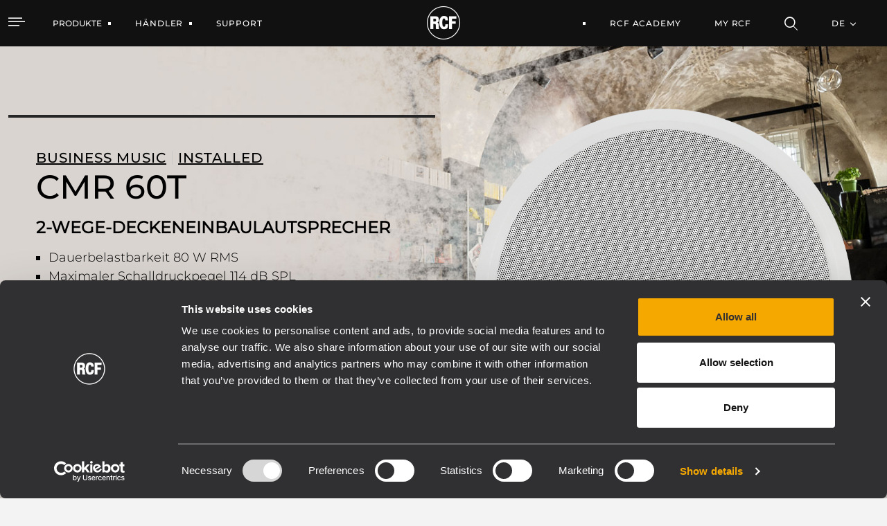

--- FILE ---
content_type: text/html;charset=UTF-8
request_url: https://www.rcf.it/de/products/product-detail/cmr-60t
body_size: 33209
content:


































	
		
			<!DOCTYPE html>




























































<html class="ltr" dir="ltr" lang="de-DE">

<head>
	<script id="Cookiebot" src="https://consent.cookiebot.com/uc.js" data-cbid="76064dcb-d6be-44a4-8ef8-2eff57863fe2" data-blockingmode="auto" type="text/javascript"></script>
	
	<title>CMR 60T 2-WEGE-DECKENEINBAULAUTSPRECHER</title>

	<meta http-equiv="X-UA-Compatible" content="IE=edge" />
	<meta content="initial-scale=1.0, width=device-width" name="viewport" />
	<meta content="text/html; charset=UTF-8" http-equiv="content-type" />
	<meta content="index" lang="de-DE" name="robots" />

	<link rel="apple-touch-icon" sizes="120x120" href="https://www.rcf.it/o/rcf-site-theme/images/favicon/apple-touch-icon.png">
	<link rel="icon" type="image/png" sizes="32x32" href="https://www.rcf.it/o/rcf-site-theme/images/favicon/favicon-32x32.png">
	<link rel="icon" type="image/png" sizes="16x16" href="https://www.rcf.it/o/rcf-site-theme/images/favicon/favicon-16x16.png">
	<link rel="mask-icon" href="https://www.rcf.it/o/rcf-site-theme/images/favicon/safari-pinned-tab.svg" color="#000000">

	<meta name="msapplication-TileColor" content="#da532c">
	<meta name="theme-color" content="#ffffff">
	
	<!-- CSS FONT -->
	<link rel="stylesheet" href="https://www.rcf.it/o/rcf-site-theme/css/font/font-montserrat.css" type="text/css" >
	<link rel="stylesheet" href="https://www.rcf.it/o/rcf-site-theme/css/font/icomoon.css" type="text/css" >
	<link rel="stylesheet" href="https://www.rcf.it/o/rcf-site-theme/css/font/font-awesome-5.css" type="text/css" >
	<link rel="stylesheet" href="https://www.rcf.it/o/rcf-site-theme/css/mui-autocomplete.css" type="text/css" >
	
	<!-- CSS OWLCAROUSEL -->
    <link rel="stylesheet" href="https://www.rcf.it/o/rcf-site-theme/css/owl-carousel/owl.carousel.css">
    <link rel="stylesheet" href="https://www.rcf.it/o/rcf-site-theme/css/owl-carousel/owl.theme.default.css">


































<meta content="text/html; charset=UTF-8" http-equiv="content-type" />









<meta content="Der CMR 60T ist ein 2-Wege-Deckeneinbaulautsprecher mit vielen Anwendungsmöglichkeiten. Er passt sich dank seines eleganten und unaufdringlichen Designs in jede Umgebung ein.
Die hochwertigen koaxialen Schallwandler sorgen für eine präzise Wiedergabe des gesamten Frequenzspektrums und erreichen für ihre Größe beeindruckende Schalldruckpegel.
Drei lange Befestigungsklammern erleichtern die Installation.
Das magnetische Frontgitter ermöglicht den schnellen Zugriff auf den Leistungsschalter an der vorderen Schallwand. Der Transformator bietet 80 W Leistung bei 70 V oder 100 V Konstantspannung und fünf unterschiedliche Leistungsstufen." lang="de-DE" name="description" />


<script data-senna-track="permanent" src="/combo?browserId=chrome&minifierType=js&languageId=de_DE&b=7401&t=1767099097283&/o/frontend-js-jquery-web/jquery/jquery.min.js&/o/frontend-js-jquery-web/jquery/init.js&/o/frontend-js-jquery-web/jquery/ajax.js&/o/frontend-js-jquery-web/jquery/bootstrap.bundle.min.js&/o/frontend-js-jquery-web/jquery/collapsible_search.js&/o/frontend-js-jquery-web/jquery/fm.js&/o/frontend-js-jquery-web/jquery/form.js&/o/frontend-js-jquery-web/jquery/popper.min.js&/o/frontend-js-jquery-web/jquery/side_navigation.js" type="text/javascript"></script>
<link data-senna-track="permanent" href="/o/frontend-theme-font-awesome-web/css/main.css" rel="stylesheet" type="text/css" />
<link data-senna-track="temporary" href="https://www.rcf.it/en/products/product-detail/cmr-60t" rel="canonical" />
<link data-senna-track="temporary" href="https://www.rcf.it/en/products/product-detail/cmr-60t/es/" hreflang="es-ES" rel="alternate" />
<link data-senna-track="temporary" href="https://www.rcf.it/en/products/product-detail/cmr-60t/it/" hreflang="it-IT" rel="alternate" />
<link data-senna-track="temporary" href="https://www.rcf.it/en/products/product-detail/cmr-60t/fr/" hreflang="fr-FR" rel="alternate" />
<link data-senna-track="temporary" href="https://www.rcf.it/en/products/product-detail/cmr-60t/en/" hreflang="en-US" rel="alternate" />
<link data-senna-track="temporary" href="https://www.rcf.it/en/products/product-detail/cmr-60t/de/" hreflang="de-DE" rel="alternate" />
<link data-senna-track="temporary" href="https://www.rcf.it/en/products/product-detail/cmr-60t/en/" hreflang="x-default" rel="alternate" />
<meta property="og:description" content="Der CMR 60T ist ein 2-Wege-Deckeneinbaulautsprecher mit vielen Anwendungsmöglichkeiten. Er passt sich dank seines eleganten und unaufdringlichen Designs in jede Umgebung ein.
Die hochwertigen koaxialen Schallwandler sorgen für eine präzise Wiedergabe des gesamten Frequenzspektrums und erreichen für ihre Größe beeindruckende Schalldruckpegel.
Drei lange Befestigungsklammern erleichtern die Installation.
Das magnetische Frontgitter ermöglicht den schnellen Zugriff auf den Leistungsschalter an der vorderen Schallwand. Der Transformator bietet 80 W Leistung bei 70 V oder 100 V Konstantspannung und fünf unterschiedliche Leistungsstufen.">
<meta property="og:locale" content="de_DE">
<meta property="og:locale:alternate" content="en_US">
<meta property="og:locale:alternate" content="de_DE">
<meta property="og:locale:alternate" content="es_ES">
<meta property="og:locale:alternate" content="fr_FR">
<meta property="og:locale:alternate" content="it_IT">
<meta property="og:site_name" content="RCF">
<meta property="og:title" content="CMR 60T 2-WEGE-DECKENEINBAULAUTSPRECHER - RCF">
<meta property="og:type" content="website">
<meta property="og:url" content="https://www.rcf.it/en/products/product-detail/cmr-60t">
<meta property="og:image" content="https://www.rcf.it/documents/20124/0/RCF+Logo.png/f8147b2a-d51e-f372-aac6-cbadd31a9bac?version=1.0&amp;t=1650462118744&amp;imagePreview=1">
<meta property="og:image:alt" content="RCF® Logo">
<meta property="og:image:secure_url" content="https://www.rcf.it/documents/20124/0/RCF+Logo.png/f8147b2a-d51e-f372-aac6-cbadd31a9bac?version=1.0&amp;t=1650462118744&amp;imagePreview=1">
<meta property="og:image:type" content="image/png">
<meta property="og:image:url" content="https://www.rcf.it/documents/20124/0/RCF+Logo.png/f8147b2a-d51e-f372-aac6-cbadd31a9bac?version=1.0&amp;t=1650462118744&amp;imagePreview=1">
<meta property="og:image:height" content="1636">
<meta property="og:image:width" content="1752">


<link href="https://www.rcf.it/o/rcf-site-theme/images/favicon.ico" rel="icon" />



<link class="lfr-css-file" data-senna-track="temporary" href="https://www.rcf.it/o/rcf-site-theme/css/clay.css?browserId=chrome&amp;themeId=rcfsite_WAR_rcfsitetheme&amp;languageId=de_DE&amp;b=7401&amp;t=1768213702000" id="liferayAUICSS" rel="stylesheet" type="text/css" />



<link data-senna-track="temporary" href="/o/frontend-css-web/main.css?browserId=chrome&amp;themeId=rcfsite_WAR_rcfsitetheme&amp;languageId=de_DE&amp;b=7401&amp;t=1757672888252" id="liferayPortalCSS" rel="stylesheet" type="text/css" />









	

	





	



	

		<link data-senna-track="temporary" href="https://www.rcf.it/o/product-navigation-product-menu-web/css/main.css?browserId=chrome&amp;themeId=rcfsite_WAR_rcfsitetheme&amp;languageId=de_DE&amp;b=7401&amp;t=1623280446000" id="3d7a93b5" rel="stylesheet" type="text/css" />

	

		<link data-senna-track="temporary" href="https://www.rcf.it/o/site-navigation-menu-web/css/main.css?browserId=chrome&amp;themeId=rcfsite_WAR_rcfsitetheme&amp;languageId=de_DE&amp;b=7401&amp;t=1623093378000" id="3b4878d3" rel="stylesheet" type="text/css" />

	

		<link data-senna-track="temporary" href="https://www.rcf.it/o/journal-content-web/css/main.css?browserId=chrome&amp;themeId=rcfsite_WAR_rcfsitetheme&amp;languageId=de_DE&amp;b=7401&amp;t=1623094234000" id="dd8c830e" rel="stylesheet" type="text/css" />

	







<script data-senna-track="temporary" type="text/javascript">
	// <![CDATA[
		var Liferay = Liferay || {};

		Liferay.Browser = {
			acceptsGzip: function() {
				return true;
			},

			

			getMajorVersion: function() {
				return 131.0;
			},

			getRevision: function() {
				return '537.36';
			},
			getVersion: function() {
				return '131.0';
			},

			

			isAir: function() {
				return false;
			},
			isChrome: function() {
				return true;
			},
			isEdge: function() {
				return false;
			},
			isFirefox: function() {
				return false;
			},
			isGecko: function() {
				return true;
			},
			isIe: function() {
				return false;
			},
			isIphone: function() {
				return false;
			},
			isLinux: function() {
				return false;
			},
			isMac: function() {
				return true;
			},
			isMobile: function() {
				return false;
			},
			isMozilla: function() {
				return false;
			},
			isOpera: function() {
				return false;
			},
			isRtf: function() {
				return true;
			},
			isSafari: function() {
				return true;
			},
			isSun: function() {
				return false;
			},
			isWebKit: function() {
				return true;
			},
			isWindows: function() {
				return false;
			}
		};

		Liferay.Data = Liferay.Data || {};

		Liferay.Data.ICONS_INLINE_SVG = true;

		Liferay.Data.NAV_SELECTOR = '#navigation';

		Liferay.Data.NAV_SELECTOR_MOBILE = '#navigationCollapse';

		Liferay.Data.isCustomizationView = function() {
			return false;
		};

		Liferay.Data.notices = [
			

			
		];

		(function () {
			var available = {};

			var direction = {};

			

				available['en_US'] = 'Englisch\x20\x28Vereinigte\x20Staaten\x29';
				direction['en_US'] = 'ltr';

			

				available['de_DE'] = 'Deutsch\x20\x28Deutschland\x29';
				direction['de_DE'] = 'ltr';

			

				available['es_ES'] = 'Spanisch\x20\x28Spanien\x29';
				direction['es_ES'] = 'ltr';

			

				available['fr_FR'] = 'Französisch\x20\x28Frankreich\x29';
				direction['fr_FR'] = 'ltr';

			

				available['it_IT'] = 'Italienisch\x20\x28Italien\x29';
				direction['it_IT'] = 'ltr';

			

			Liferay.Language = {
				available,
				direction,
				get: function(key) {
					return key;
				}
			};
		})();

		Liferay.PortletKeys = {
			DOCUMENT_LIBRARY: 'com_liferay_document_library_web_portlet_DLPortlet',
			DYNAMIC_DATA_MAPPING: 'com_liferay_dynamic_data_mapping_web_portlet_DDMPortlet',
			ITEM_SELECTOR: 'com_liferay_item_selector_web_portlet_ItemSelectorPortlet'
		};

		Liferay.PropsValues = {
			JAVASCRIPT_SINGLE_PAGE_APPLICATION_TIMEOUT: 0,
			NTLM_AUTH_ENABLED: false,
			UPLOAD_SERVLET_REQUEST_IMPL_MAX_SIZE: 1048576000
		};

		Liferay.ThemeDisplay = {

			

			
				getLayoutId: function() {
					return '528';
				},

				

				getLayoutRelativeControlPanelURL: function() {
					return '/de/group/guest/~/control_panel/manage';
				},

				getLayoutRelativeURL: function() {
					return '/de/products/product-detail/cmr-60t';
				},
				getLayoutURL: function() {
					return 'https://www.rcf.it/de/products/product-detail/cmr-60t';
				},
				getParentLayoutId: function() {
					return '88';
				},
				isControlPanel: function() {
					return false;
				},
				isPrivateLayout: function() {
					return 'false';
				},
				isVirtualLayout: function() {
					return false;
				},
			

			getBCP47LanguageId: function() {
				return 'de-DE';
			},
			getCanonicalURL: function() {

				

				return 'https\x3a\x2f\x2fwww\x2ercf\x2eit\x2fen\x2fproducts\x2fproduct-detail\x2fcmr-60t';
			},
			getCDNBaseURL: function() {
				return 'https://www.rcf.it';
			},
			getCDNDynamicResourcesHost: function() {
				return '';
			},
			getCDNHost: function() {
				return '';
			},
			getCompanyGroupId: function() {
				return '20128';
			},
			getCompanyId: function() {
				return '20101';
			},
			getDefaultLanguageId: function() {
				return 'en_US';
			},
			getDoAsUserIdEncoded: function() {
				return '';
			},
			getLanguageId: function() {
				return 'de_DE';
			},
			getParentGroupId: function() {
				return '20124';
			},
			getPathContext: function() {
				return '';
			},
			getPathImage: function() {
				return '/image';
			},
			getPathJavaScript: function() {
				return '/o/frontend-js-web';
			},
			getPathMain: function() {
				return '/de/c';
			},
			getPathThemeImages: function() {
				return 'https://www.rcf.it/o/rcf-site-theme/images';
			},
			getPathThemeRoot: function() {
				return '/o/rcf-site-theme';
			},
			getPlid: function() {
				return '613';
			},
			getPortalURL: function() {
				return 'https://www.rcf.it';
			},
			getScopeGroupId: function() {
				return '20124';
			},
			getScopeGroupIdOrLiveGroupId: function() {
				return '20124';
			},
			getSessionId: function() {
				return '';
			},
			getSiteAdminURL: function() {
				return 'https://www.rcf.it/group/guest/~/control_panel/manage?p_p_lifecycle=0&p_p_state=maximized&p_p_mode=view';
			},
			getSiteGroupId: function() {
				return '20124';
			},
			getURLControlPanel: function() {
				return '/de/group/control_panel?refererPlid=613';
			},
			getURLHome: function() {
				return 'https\x3a\x2f\x2fwww\x2ercf\x2eit\x2fweb\x2fguest';
			},
			getUserEmailAddress: function() {
				return '';
			},
			getUserId: function() {
				return '20105';
			},
			getUserName: function() {
				return '';
			},
			isAddSessionIdToURL: function() {
				return false;
			},
			isImpersonated: function() {
				return false;
			},
			isSignedIn: function() {
				return false;
			},
			isStateExclusive: function() {
				return false;
			},
			isStateMaximized: function() {
				return false;
			},
			isStatePopUp: function() {
				return false;
			}
		};

		var themeDisplay = Liferay.ThemeDisplay;

		Liferay.AUI = {

			

			getCombine: function() {
				return true;
			},
			getComboPath: function() {
				return '/combo/?browserId=chrome&minifierType=&languageId=de_DE&b=7401&t=1768213687100&';
			},
			getDateFormat: function() {
				return '%d.%m.%Y';
			},
			getEditorCKEditorPath: function() {
				return '/o/frontend-editor-ckeditor-web';
			},
			getFilter: function() {
				var filter = 'raw';

				
					
						filter = 'min';
					
					

				return filter;
			},
			getFilterConfig: function() {
				var instance = this;

				var filterConfig = null;

				if (!instance.getCombine()) {
					filterConfig = {
						replaceStr: '.js' + instance.getStaticResourceURLParams(),
						searchExp: '\\.js$'
					};
				}

				return filterConfig;
			},
			getJavaScriptRootPath: function() {
				return '/o/frontend-js-web';
			},
			getPortletRootPath: function() {
				return '/html/portlet';
			},
			getStaticResourceURLParams: function() {
				return '?browserId=chrome&minifierType=&languageId=de_DE&b=7401&t=1768213687100';
			}
		};

		Liferay.authToken = 'tpim4yoE';

		

		Liferay.currentURL = '\x2fde\x2fproducts\x2fproduct-detail\x2fcmr-60t';
		Liferay.currentURLEncoded = '\x252Fde\x252Fproducts\x252Fproduct-detail\x252Fcmr-60t';
	// ]]>
</script>

<script data-senna-track="temporary" type="text/javascript">window.__CONFIG__= {basePath: '',combine: true, defaultURLParams: null, explainResolutions: false, exposeGlobal: false, logLevel: 'warn', namespace:'Liferay', reportMismatchedAnonymousModules: 'warn', resolvePath: '/o/js_resolve_modules', url: '/combo/?browserId=chrome&minifierType=&languageId=de_DE&b=7401&t=1768213687100&', waitTimeout: 7000};</script><script data-senna-track="permanent" src="/o/frontend-js-loader-modules-extender/loader.js" type="text/javascript"></script><script data-senna-track="permanent" src="/combo?browserId=chrome&minifierType=js&languageId=de_DE&b=7401&t=1768213687100&/o/frontend-js-aui-web/aui/aui/aui.js&/o/frontend-js-aui-web/liferay/modules.js&/o/frontend-js-aui-web/liferay/aui_sandbox.js&/o/frontend-js-aui-web/aui/attribute-base/attribute-base.js&/o/frontend-js-aui-web/aui/attribute-complex/attribute-complex.js&/o/frontend-js-aui-web/aui/attribute-core/attribute-core.js&/o/frontend-js-aui-web/aui/attribute-observable/attribute-observable.js&/o/frontend-js-aui-web/aui/attribute-extras/attribute-extras.js&/o/frontend-js-aui-web/aui/event-custom-base/event-custom-base.js&/o/frontend-js-aui-web/aui/event-custom-complex/event-custom-complex.js&/o/frontend-js-aui-web/aui/oop/oop.js&/o/frontend-js-aui-web/aui/aui-base-lang/aui-base-lang.js&/o/frontend-js-aui-web/liferay/dependency.js&/o/frontend-js-aui-web/liferay/util.js&/o/frontend-js-web/liferay/dom_task_runner.js&/o/frontend-js-web/liferay/events.js&/o/frontend-js-web/liferay/lazy_load.js&/o/frontend-js-web/liferay/liferay.js&/o/frontend-js-web/liferay/global.bundle.js&/o/frontend-js-web/liferay/portlet.js&/o/frontend-js-web/liferay/workflow.js&/o/frontend-js-module-launcher/webpack_federation.js" type="text/javascript"></script>
<script data-senna-track="temporary" type="text/javascript">try {var MODULE_PATH='/o/product-navigation-taglib';AUI().applyConfig({groups:{controlmenu:{base:MODULE_PATH+"/",combine:Liferay.AUI.getCombine(),filter:Liferay.AUI.getFilterConfig(),modules:{"liferay-product-navigation-control-menu":{path:"control_menu/js/product_navigation_control_menu.js",requires:["aui-node","event-touch"]}},root:MODULE_PATH+"/"}}});
} catch(error) {console.error(error);}try {var MODULE_PATH='/o/frontend-taglib';AUI().applyConfig({groups:{"frontend-taglib":{base:MODULE_PATH+"/",combine:Liferay.AUI.getCombine(),filter:Liferay.AUI.getFilterConfig(),modules:{"liferay-management-bar":{path:"management_bar/js/management_bar.js",requires:["aui-component","liferay-portlet-base"]},"liferay-sidebar-panel":{path:"sidebar_panel/js/sidebar_panel.js",requires:["aui-base","aui-debounce","aui-parse-content","liferay-portlet-base"]}},root:MODULE_PATH+"/"}}});
} catch(error) {console.error(error);}try {var MODULE_PATH='/o/journal-web';AUI().applyConfig({groups:{journal:{base:MODULE_PATH+"/js/",combine:Liferay.AUI.getCombine(),filter:Liferay.AUI.getFilterConfig(),modules:{"liferay-journal-navigation":{path:"navigation.js",requires:["aui-component","liferay-portlet-base","liferay-search-container"]},"liferay-portlet-journal":{path:"main.js",requires:["aui-base","aui-dialog-iframe-deprecated","liferay-portlet-base","liferay-util-window"]}},root:MODULE_PATH+"/js/"}}});
} catch(error) {console.error(error);}try {var MODULE_PATH='/o/dynamic-data-mapping-web';!function(){var a=Liferay.AUI;AUI().applyConfig({groups:{ddm:{base:MODULE_PATH+"/js/",combine:Liferay.AUI.getCombine(),filter:a.getFilterConfig(),modules:{"liferay-ddm-form":{path:"ddm_form.js",requires:["aui-base","aui-datatable","aui-datatype","aui-image-viewer","aui-parse-content","aui-set","aui-sortable-list","json","liferay-form","liferay-layouts-tree","liferay-layouts-tree-radio","liferay-layouts-tree-selectable","liferay-map-base","liferay-translation-manager","liferay-util-window"]},"liferay-portlet-dynamic-data-mapping":{condition:{trigger:"liferay-document-library"},path:"main.js",requires:["arraysort","aui-form-builder-deprecated","aui-form-validator","aui-map","aui-text-unicode","json","liferay-menu","liferay-translation-manager","liferay-util-window","text"]},"liferay-portlet-dynamic-data-mapping-custom-fields":{condition:{trigger:"liferay-document-library"},path:"custom_fields.js",requires:["liferay-portlet-dynamic-data-mapping"]}},root:MODULE_PATH+"/js/"}}})}();
} catch(error) {console.error(error);}try {var MODULE_PATH='/o/exportimport-web';AUI().applyConfig({groups:{exportimportweb:{base:MODULE_PATH+"/",combine:Liferay.AUI.getCombine(),filter:Liferay.AUI.getFilterConfig(),modules:{"liferay-export-import-export-import":{path:"js/main.js",requires:["aui-datatype","aui-dialog-iframe-deprecated","aui-modal","aui-parse-content","aui-toggler","aui-tree-view","liferay-portlet-base","liferay-util-window"]}},root:MODULE_PATH+"/"}}});
} catch(error) {console.error(error);}try {var MODULE_PATH='/o/commerce-product-content-web';AUI().applyConfig({groups:{productcontent:{base:MODULE_PATH+"/js/",combine:Liferay.AUI.getCombine(),modules:{"liferay-commerce-product-content":{path:"product_content.js",requires:["aui-base","aui-io-request","aui-parse-content","liferay-portlet-base","liferay-portlet-url"]}},root:MODULE_PATH+"/js/"}}});
} catch(error) {console.error(error);}try {var MODULE_PATH='/o/commerce-frontend-impl';AUI().applyConfig({groups:{commercefrontend:{base:MODULE_PATH+"/js/",combine:Liferay.AUI.getCombine(),modules:{"liferay-commerce-frontend-asset-categories-selector":{path:"liferay_commerce_frontend_asset_categories_selector.js",requires:["aui-tree","liferay-commerce-frontend-asset-tag-selector"]},"liferay-commerce-frontend-asset-tag-selector":{path:"liferay_commerce_frontend_asset_tag_selector.js",requires:["aui-io-plugin-deprecated","aui-live-search-deprecated","aui-template-deprecated","aui-textboxlist-deprecated","datasource-cache","liferay-service-datasource"]},"liferay-commerce-frontend-management-bar-state":{condition:{trigger:"liferay-management-bar"},path:"management_bar_state.js",requires:["liferay-management-bar"]}},root:MODULE_PATH+"/js/"}}});
} catch(error) {console.error(error);}try {var MODULE_PATH='/o/invitation-invite-members-web';AUI().applyConfig({groups:{"invite-members":{base:MODULE_PATH+"/invite_members/js/",combine:Liferay.AUI.getCombine(),filter:Liferay.AUI.getFilterConfig(),modules:{"liferay-portlet-invite-members":{path:"main.js",requires:["aui-base","autocomplete-base","datasource-io","datatype-number","liferay-portlet-base","liferay-util-window","node-core"]}},root:MODULE_PATH+"/invite_members/js/"}}});
} catch(error) {console.error(error);}try {var MODULE_PATH='/o/frontend-editor-alloyeditor-web';AUI().applyConfig({groups:{alloyeditor:{base:MODULE_PATH+"/js/",combine:Liferay.AUI.getCombine(),filter:Liferay.AUI.getFilterConfig(),modules:{"liferay-alloy-editor":{path:"alloyeditor.js",requires:["aui-component","liferay-portlet-base","timers"]},"liferay-alloy-editor-source":{path:"alloyeditor_source.js",requires:["aui-debounce","liferay-fullscreen-source-editor","liferay-source-editor","plugin"]}},root:MODULE_PATH+"/js/"}}});
} catch(error) {console.error(error);}try {var MODULE_PATH='/o/staging-processes-web';AUI().applyConfig({groups:{stagingprocessesweb:{base:MODULE_PATH+"/",combine:Liferay.AUI.getCombine(),filter:Liferay.AUI.getFilterConfig(),modules:{"liferay-staging-processes-export-import":{path:"js/main.js",requires:["aui-datatype","aui-dialog-iframe-deprecated","aui-modal","aui-parse-content","aui-toggler","aui-tree-view","liferay-portlet-base","liferay-util-window"]}},root:MODULE_PATH+"/"}}});
} catch(error) {console.error(error);}try {var MODULE_PATH='/o/calendar-web';AUI().applyConfig({groups:{calendar:{base:MODULE_PATH+"/js/",combine:Liferay.AUI.getCombine(),filter:Liferay.AUI.getFilterConfig(),modules:{"liferay-calendar-container":{path:"calendar_container.js",requires:["aui-alert","aui-base","aui-component","liferay-portlet-base"]},"liferay-calendar-date-picker-sanitizer":{path:"date_picker_sanitizer.js",requires:["aui-base"]},"liferay-calendar-interval-selector":{path:"interval_selector.js",requires:["aui-base","liferay-portlet-base"]},"liferay-calendar-interval-selector-scheduler-event-link":{path:"interval_selector_scheduler_event_link.js",requires:["aui-base","liferay-portlet-base"]},"liferay-calendar-list":{path:"calendar_list.js",requires:["aui-template-deprecated","liferay-scheduler"]},"liferay-calendar-message-util":{path:"message_util.js",requires:["liferay-util-window"]},"liferay-calendar-recurrence-converter":{path:"recurrence_converter.js",requires:[]},"liferay-calendar-recurrence-dialog":{path:"recurrence.js",requires:["aui-base","liferay-calendar-recurrence-util"]},"liferay-calendar-recurrence-util":{path:"recurrence_util.js",requires:["aui-base","liferay-util-window"]},"liferay-calendar-reminders":{path:"calendar_reminders.js",requires:["aui-base"]},"liferay-calendar-remote-services":{path:"remote_services.js",requires:["aui-base","aui-component","liferay-calendar-util","liferay-portlet-base"]},"liferay-calendar-session-listener":{path:"session_listener.js",requires:["aui-base","liferay-scheduler"]},"liferay-calendar-simple-color-picker":{path:"simple_color_picker.js",requires:["aui-base","aui-template-deprecated"]},"liferay-calendar-simple-menu":{path:"simple_menu.js",requires:["aui-base","aui-template-deprecated","event-outside","event-touch","widget-modality","widget-position","widget-position-align","widget-position-constrain","widget-stack","widget-stdmod"]},"liferay-calendar-util":{path:"calendar_util.js",requires:["aui-datatype","aui-io","aui-scheduler","aui-toolbar","autocomplete","autocomplete-highlighters"]},"liferay-scheduler":{path:"scheduler.js",requires:["async-queue","aui-datatype","aui-scheduler","dd-plugin","liferay-calendar-message-util","liferay-calendar-recurrence-converter","liferay-calendar-recurrence-util","liferay-calendar-util","liferay-scheduler-event-recorder","liferay-scheduler-models","promise","resize-plugin"]},"liferay-scheduler-event-recorder":{path:"scheduler_event_recorder.js",requires:["dd-plugin","liferay-calendar-util","resize-plugin"]},"liferay-scheduler-models":{path:"scheduler_models.js",requires:["aui-datatype","dd-plugin","liferay-calendar-util"]}},root:MODULE_PATH+"/js/"}}});
} catch(error) {console.error(error);}try {var MODULE_PATH='/o/product-navigation-simulation-device';AUI().applyConfig({groups:{"navigation-simulation-device":{base:MODULE_PATH+"/js/",combine:Liferay.AUI.getCombine(),filter:Liferay.AUI.getFilterConfig(),modules:{"liferay-product-navigation-simulation-device":{path:"product_navigation_simulation_device.js",requires:["aui-dialog-iframe-deprecated","aui-event-input","aui-modal","liferay-portlet-base","liferay-product-navigation-control-menu","liferay-util-window","liferay-widget-size-animation-plugin"]}},root:MODULE_PATH+"/js/"}}});
} catch(error) {console.error(error);}try {var MODULE_PATH='/o/portal-workflow-task-web';AUI().applyConfig({groups:{workflowtasks:{base:MODULE_PATH+"/js/",combine:Liferay.AUI.getCombine(),filter:Liferay.AUI.getFilterConfig(),modules:{"liferay-workflow-tasks":{path:"main.js",requires:["liferay-util-window"]}},root:MODULE_PATH+"/js/"}}});
} catch(error) {console.error(error);}try {var MODULE_PATH='/o/segments-simulation-web';AUI().applyConfig({groups:{segmentssimulation:{base:MODULE_PATH+"/js/",combine:Liferay.AUI.getCombine(),filter:Liferay.AUI.getFilterConfig(),modules:{"liferay-portlet-segments-simulation":{path:"main.js",requires:["aui-base","liferay-portlet-base"]}},root:MODULE_PATH+"/js/"}}});
} catch(error) {console.error(error);}try {var MODULE_PATH='/o/contacts-web';AUI().applyConfig({groups:{contactscenter:{base:MODULE_PATH+"/js/",combine:Liferay.AUI.getCombine(),filter:Liferay.AUI.getFilterConfig(),modules:{"liferay-contacts-center":{path:"main.js",requires:["aui-io-plugin-deprecated","aui-toolbar","autocomplete-base","datasource-io","json-parse","liferay-portlet-base","liferay-util-window"]}},root:MODULE_PATH+"/js/"}}});
} catch(error) {console.error(error);}try {var MODULE_PATH='/o/layout-admin-web';AUI().applyConfig({groups:{layoutcustomizationsettings:{base:MODULE_PATH+"/",combine:Liferay.AUI.getCombine(),filter:Liferay.AUI.getFilterConfig(),modules:{"liferay-layout-customization-settings":{path:"js/layout_customization_settings.js",requires:["aui-base","aui-overlay-mask-deprecated","liferay-portlet-base"]}},root:MODULE_PATH+"/"}}});
} catch(error) {console.error(error);}try {var MODULE_PATH='/o/layout-taglib';AUI().applyConfig({groups:{"layout-taglib":{base:MODULE_PATH+"/",combine:Liferay.AUI.getCombine(),filter:Liferay.AUI.getFilterConfig(),modules:{"liferay-layouts-tree":{path:"layouts_tree/js/layouts_tree.js",requires:["aui-tree-view"]},"liferay-layouts-tree-check-content-display-page":{path:"layouts_tree/js/layouts_tree_check_content_display_page.js",requires:["aui-component","plugin"]},"liferay-layouts-tree-node-radio":{path:"layouts_tree/js/layouts_tree_node_radio.js",requires:["aui-tree-node"]},"liferay-layouts-tree-node-task":{path:"layouts_tree/js/layouts_tree_node_task.js",requires:["aui-tree-node"]},"liferay-layouts-tree-radio":{path:"layouts_tree/js/layouts_tree_radio.js",requires:["aui-tree-node","liferay-layouts-tree-node-radio"]},"liferay-layouts-tree-selectable":{path:"layouts_tree/js/layouts_tree_selectable.js",requires:["liferay-layouts-tree-node-task"]},"liferay-layouts-tree-state":{path:"layouts_tree/js/layouts_tree_state.js",requires:["aui-base"]}},root:MODULE_PATH+"/"}}});
} catch(error) {console.error(error);}try {var MODULE_PATH='/o/item-selector-taglib';AUI().applyConfig({groups:{"item-selector-taglib":{base:MODULE_PATH+"/",combine:Liferay.AUI.getCombine(),filter:Liferay.AUI.getFilterConfig(),modules:{"liferay-image-selector":{path:"image_selector/js/image_selector.js",requires:["aui-base","liferay-item-selector-dialog","liferay-portlet-base","uploader"]}},root:MODULE_PATH+"/"}}});
} catch(error) {console.error(error);}try {var MODULE_PATH='/o/document-library-web';AUI().applyConfig({groups:{dl:{base:MODULE_PATH+"/document_library/js/legacy/",combine:Liferay.AUI.getCombine(),filter:Liferay.AUI.getFilterConfig(),modules:{"document-library-upload":{path:"upload.js",requires:["aui-component","aui-data-set-deprecated","aui-overlay-manager-deprecated","aui-overlay-mask-deprecated","aui-parse-content","aui-progressbar","aui-template-deprecated","aui-tooltip","liferay-history-manager","liferay-search-container","querystring-parse-simple","uploader"]},"liferay-document-library":{path:"main.js",requires:["document-library-upload","liferay-portlet-base"]}},root:MODULE_PATH+"/document_library/js/legacy/"}}});
} catch(error) {console.error(error);}try {var MODULE_PATH='/o/portal-search-web';AUI().applyConfig({groups:{search:{base:MODULE_PATH+"/js/",combine:Liferay.AUI.getCombine(),filter:Liferay.AUI.getFilterConfig(),modules:{"liferay-search-bar":{path:"search_bar.js",requires:[]},"liferay-search-custom-filter":{path:"custom_filter.js",requires:[]},"liferay-search-facet-util":{path:"facet_util.js",requires:[]},"liferay-search-modified-facet":{path:"modified_facet.js",requires:["aui-form-validator","liferay-search-facet-util"]},"liferay-search-modified-facet-configuration":{path:"modified_facet_configuration.js",requires:["aui-node"]},"liferay-search-sort-configuration":{path:"sort_configuration.js",requires:["aui-node"]},"liferay-search-sort-util":{path:"sort_util.js",requires:[]}},root:MODULE_PATH+"/js/"}}});
} catch(error) {console.error(error);}try {var MODULE_PATH='/o/staging-taglib';AUI().applyConfig({groups:{stagingTaglib:{base:MODULE_PATH+"/",combine:Liferay.AUI.getCombine(),filter:Liferay.AUI.getFilterConfig(),modules:{"liferay-export-import-management-bar-button":{path:"export_import_entity_management_bar_button/js/main.js",requires:["aui-component","liferay-search-container","liferay-search-container-select"]}},root:MODULE_PATH+"/"}}});
} catch(error) {console.error(error);}</script>


<script data-senna-track="temporary" type="text/javascript">
	// <![CDATA[
		
			
				
		

		

		
	// ]]>
</script>





	
		

			

			
		
		



	
		

			

			
		
	












	

	





	



	













	
	

			<style data-senna-track="temporary">
			.product-detail .info-principal .btn {
				border-color:#000000;
				color:#000000;
			}
			.product-detail .info-principal .btn:hover {
				border-color:#8c7156;
				background-color:#8c7156;
				color:#000000;
			}
			</style>
		









<link class="lfr-css-file" data-senna-track="temporary" href="https://www.rcf.it/o/rcf-site-theme/css/main.css?browserId=chrome&amp;themeId=rcfsite_WAR_rcfsitetheme&amp;languageId=de_DE&amp;b=7401&amp;t=1768213702000" id="liferayThemeCSS" rel="stylesheet" type="text/css" />








	<style data-senna-track="temporary" type="text/css">

		

			

		

			

		

			

		

			

		

			

		

			

		

			

		

			

		

			

		

			

		

			

		

			

		

			

		

			

		

			

		

			

		

			

		

			

		

			

		

			

		

			

		

			

		

			

		

			

		

			

		

			

		

			

		

			

		

			

		

			

		

			

		

			

		

			

		

	</style>


<link href="/o/commerce-frontend-js/styles/main.css" rel="stylesheet" type="text/css" /><style data-senna-track="temporary" type="text/css">
	:root {
		--container-max-sm: 576px;
		--h4-font-size: 2.125rem;
		--font-weight-bold: 700;
		--rounded-pill: 50rem;
		--display4-weight: 300;
		--color9: #fff;
		--color7: #fff;
		--color8: #fff;
		--danger: #ff0327;
		--color5: #fff;
		--color3: #fff;
		--btn-normal-hover-border-color: #262626;
		--color4: #fff;
		--display2-size: 5.5rem;
		--color2: #fff;
		--body-bg: #f3f3f3;
		--display2-weight: 300;
		--display1-weight: 300;
		--display3-weight: 300;
		--btn-padding-y-sm: 15px;
		--btn-normal-color: #fff;
		--box-shadow-sm: 0 .125rem .25rem rgba(0, 0, 0, .075);
		--btn-normal-hover-background-color: #262626;
		--btn-outline-normal-hover-color: #ddd;
		--font-weight-lighter: lighter;
		--h3-font-size: 2.25rem;
		--btn-outline-primary-hover-border-color: #f5a800;
		--btn-normal-link-color: #262626;
		--transition-collapse: height .35s ease;
		--headings-color: #262626;
		--blockquote-small-color: #6b6c7e;
		--btn-padding-y: 16px;
		--gray-200: #f3f3f3;
		--btn-secondary-hover-background-color: #4C3D2F;
		--headings-font-weight: 700;
		--btn-padding-x: 28px;
		--gray-600: #6b6c7e;
		--secondary: #8c7156;
		--font-family-serif: Times New Roman, serif;
		--btn-outline-primary-color: #f5a800;
		--line-height-base: 1.5;
		--btn-primary-link-color: #f5a800;
		--hr-border-color: rgba(0, 0, 0, .1);
		--hr-border-margin-y: 1rem;
		--btn-font-size-lg: 18px;
		--light: #f1f2f5;
		--btn-outline-primary-hover-color: #262626;
		--btn-outline-normal-hover-background-color: #262626;
		--btn-secondary-background-color: #8c7156;
		--btn-outline-secondary-hover-border-color: #8c7156;
		--display3-size: 4.5rem;
		--primary: #f5a800;
		--strong: 700;
		--container-max-md: 768px;
		--border-radius-sm: 0.125rem;
		--display-line-height: 1.2;
		--btn-border-radius: 2px;
		--h6-font-size: 1.5rem;
		--h2-font-size: 2.375rem;
		--btn-secondary-link-color: #8c7156;
		--btn-normal-link-hover-color: #262626;
		--aspect-ratio-4-to-3: 75%;
		--color16: #fff;
		--input-padding-y: 15px;
		--color17: #fff;
		--spacer-10: 7rem;
		--color18: #fff;
		--color19: #fff;
		--font-weight-semi-bold: 600;
		--input-padding-x: 15px;
		--btn-border-color: #262626;
		--font-weight-normal: 400;
		--dark: #272833;
		--blockquote-small-font-size: 80%;
		--color10: #fff;
		--input-color: #262626;
		--color11: #fff;
		--color12: #fff;
		--h5-font-size: 2rem;
		--btn-normal-background-color: #262626;
		--color13: #fff;
		--color14: #fff;
		--color15: #fff;
		--blockquote-font-size: 1.25rem;
		--btn-outline-normal-color: #262626;
		--darkBrown: #4C3D2F;
		--transition-fade: opacity .15s linear;
		--display4-size: 3.5rem;
		--border-radius-lg: 0.375rem;
		--btn-primary-hover-color: #262626;
		--display1-size: 6rem;
		--black: #111111;
		--gray-300: #ebebeb;
		--gray-700: #495057;
		--btn-secondary-border-color: #8c7156;
		--color27: #fff;
		--btn-font-weight: 600;
		--color28: #fff;
		--color29: #fff;
		--btn-outline-secondary-hover-color: #ffffff;
		--color20: #fff;
		--input-border-color: #a0a0a1;
		--color21: #fff;
		--body-color: #262626;
		--btn-outline-secondary-hover-background-color: #8c7156;
		--color22: #fff;
		--deep-black: #000000;
		--color23: #fff;
		--btn-primary-color: #262626;
		--btn-secondary-color: #ffffff;
		--btn-secondary-hover-border-color: #4C3D2F;
		--color24: #fff;
		--btn-padding-y-lg: 30px;
		--color25: #fff;
		--box-shadow-lg: 0 1rem 3rem rgba(0, 0, 0, .175);
		--color26: #fff;
		--container-max-lg: 992px;
		--btn-outline-primary-border-color: #f5a800;
		--aspect-ratio: 100%;
		--aspect-ratio-16-to-9: 56.25%;
		--box-shadow: 0 .5rem 1rem rgba(0, 0, 0, .15);
		--white: #fff;
		--color30: #fff;
		--warning: #ff6500;
		--info: #2e5aac;
		--hr-border-width: 1px;
		--gray-400: #c9c9c9;
		--btn-normal-border-color: #262626;
		--link-color: #262626;
		--brown: #8C7156;
		--gray-800: #393a4a;
		--btn-outline-primary-hover-background-color: #f5a800;
		--btn-primary-hover-background-color: #f5a800;
		--input-font-size: 14px;
		--btn-primary-background-color: #f5a800;
		--success: #20a800;
		--btn-primary-link-hover-color: #f5a800;
		--font-size-sm: 1rem;
		--btn-primary-border-color: #f5a800;
		--btn-outline-normal-hover-border-color: #262626;
		--btn-secondary-link-hover-color: #8c7156;
		--btn-font-size: 14px;
		--spacer-0: 0;
		--font-family-monospace: SFMono-Regular, Menlo, Monaco, Consolas, 'Liberation Mono', 'Courier New', monospace;
		--lead-font-size: 1rem;
		--btn-outline-normal-border-color: #262626;
		--input-font-weight: 500;
		--principal: transparent;
		--border-radius: 0.25rem;
		--spacer-9: 6rem;
		--font-weight-light: 300;
		--btn-secondary-hover-color: #ffffff;
		--link-hover-color: #262626;
		--btn-font-size-sm: 12px;
		--spacer-2: 0.5rem;
		--spacer-1: 0.25rem;
		--spacer-4: 1.5rem;
		--spacer-3: 1rem;
		--spacer-6: 2.5rem;
		--spacer-5: 2rem;
		--btn-padding-x-lg: 30px;
		--spacer-8: 4.5rem;
		--border-radius-circle: 50%;
		--spacer-7: 3.5rem;
		--font-size-lg: 1.313rem;
		--aspect-ratio-8-to-3: 37.5%;
		--font-family-sans-serif: 'font-regular', Arial, sans-serif;
		--gray-100: #fbfbfb;
		--btn-normal-hover-color: #fff;
		--font-weight-bolder: 900;
		--container-max-xl: 1280px;
		--btn-outline-secondary-color: #8c7156;
		--letter-spacing: 0.5px;
		--gray-500: #a7a9bc;
		--input-border-radius: 2px;
		--border-color: #c9c9c9;
		--h1-font-size: 3rem;
		--gray-900: #262626;
		--text-muted: #a7a9bc;
		--Color1: #fff;
		--input-background-color: transparent;
		--btn-primary-hover-border-color: f5a800;
		--btn-outline-secondary-border-color: #8c7156;
		--lead-font-weight: 400;
		--btn-padding-x-sm: 15px;
		--paragraph-margin-bottom: 15px;
		--font-size-base: 1.125rem;
	}
	#wrapper {
		--h4-font-size: 2.125rem;
		--color9: #151618;
		--color7: #b7b7b7;
		--color8: #d9d4ce;
		--color5: #203b4a;
		--danger: #ff0327;
		--color3: #7f7f7f;
		--btn-normal-hover-border-color: #262626;
		--color4: #a69586;
		--color2: #8b8a89;
		--body-bg: #f3f3f3;
		--btn-normal-hover-background-color: #262626;
		--btn-outline-normal-hover-color: #ddd;
		--btn-outline-primary-hover-border-color: #f5a800;
		--h3-font-size: 2.25rem;
		--btn-normal-link-color: #262626;
		--headings-color: #262626;
		--btn-padding-y: 16px;
		--gray-200: #f3f3f3;
		--btn-secondary-hover-background-color: #4C3D2F;
		--btn-padding-x: 28px;
		--btn-outline-primary-color: #f5a800;
		--btn-link-hover-color: #262626;
		--secondary: #8c7156;
		--btn-primary-link-color: #f5a800;
		--btn-outline-primary-hover-color: #262626;
		--btn-outline-normal-hover-background-color: #262626;
		--btn-secondary-background-color: #8c7156;
		--btn-outline-secondary-hover-border-color: #8c7156;
		--primary: #f5a800;
		--border-radius-sm: 0.125rem;
		--h6-font-size: 1.5rem;
		--h2-font-size: 2.375rem;
		--btn-secondary-link-color: #8c7156;
		--btn-normal-link-hover-color: #262626;
		--color16: #115C71;
		--input-padding-y: 15px;
		--spacer-10: 7rem;
		--color17: #8cc3cd;
		--color18: #D3DCDD;
		--color19: #cceaee;
		--btn-border-color: #262626;
		--input-padding-x: 15px;
		--color10: #000317;
		--input-color: #262626;
		--color11: #dde2dc;
		--color12: #8a9b8d;
		--h5-font-size: 2rem;
		--btn-normal-background-color: #262626;
		--color13: #ced4cd;
		--color14: #828d9f;
		--color15: #6d7987;
		--btn-outline-normal-color: #262626;
		--btn-primary-hover-color: #262626;
		--black: #111111;
		--gray-300: #ebebeb;
		--btn-secondary-border-color: #8c7156;
		--color28: #fff;
		--color29: #e6f5df;
		--btn-outline-secondary-hover-color: #fff;
		--input-border-color: #a0a0a1;
		--color20: #8E9FBC;
		--btn-outline-secondary-hover-background-color: #8c7156;
		--color21: #f5ca6e;
		--body-color: #262626;
		--color22: #82968a;
		--btn-secondary-hover-border-color: #4C3D2F;
		--btn-primary-color: #262626;
		--color23: #8b9b90;
		--btn-secondary-color: #fff;
		--color24: #e6e8e9;
		--color25: #d9d4d0;
		--color26: #e4de77;
		--btn-outline-primary-border-color: #f5a800;
		--color30: #BBDAAB;
		--warning: #ff6500;
		--btn-link-color: #262626;
		--btn-normal-border-color: #262626;
		--gray-400: #c9c9c9;
		--link-color: #262626;
		--brown: #8C7156;
		--btn-outline-primary-hover-background-color: #f5a800;
		--btn-primary-hover-background-color: #f5a800;
		--btn-primary-background-color: #f5a800;
		--success: #20a800;
		--btn-primary-link-hover-color: #f5a800;
		--font-size-sm: 1rem;
		--btn-primary-border-color: #f5a800;
		--btn-outline-normal-hover-border-color: #262626;
		--btn-secondary-link-hover-color: #8c7156;
		--btn-font-size: 14px;
		--lead-font-size: 1rem;
		--btn-outline-normal-border-color: #262626;
		--input-font-weight: 500;
		--spacer-9: 6rem;
		--btn-secondary-hover-color: #fff;
		--link-hover-color: #262626;
		--btn-font-size-sm: 12px;
		--spacer-6: 2.5rem;
		--spacer-5: 2rem;
		--spacer-8: 4.5rem;
		--font-size-lg: 1.313rem;
		--spacer-7: 3.5rem;
		--font-family-sans-serif: 'font-regular', Arial, sans-serif;
		--gray-100: #FBFBFB;
		--btn-outline-secondary-color: #8c7156;
		--border-color: #c9c9c9;
		--h1-font-size: 3rem;
		--gray-900: #262626;
		--Color1: #efedeb;
		--input-background-color: transparent;
		--btn-primary-hover-border-color: #f5a800;
		--btn-outline-secondary-border-color: #8c7156;
		--lead-font-weight: 400;
		--paragraph-margin-bottom: 15px;
		--font-size-base: 1.125rem;
	}
</style>
<script type="text/javascript">
// <![CDATA[
Liferay.Loader.require('@liferay/frontend-js-state-web@1.0.3/State', function(_liferayFrontendJsStateWeb103State) {
try {
(function() {
var FrontendJsState = _liferayFrontendJsStateWeb103State;

})();
} catch (err) {
	console.error(err);
}
});
// ]]>
</script><script type="text/javascript">
// <![CDATA[
Liferay.Loader.require('frontend-js-spa-web@5.0.8/init', function(frontendJsSpaWeb508Init) {
try {
(function() {
var frontendJsSpaWebInit = frontendJsSpaWeb508Init;
frontendJsSpaWebInit.default({"navigationExceptionSelectors":":not([target=\"_blank\"]):not([data-senna-off]):not([data-resource-href])#header:not([data-cke-saved-href]):not([data-cke-saved-href])","cacheExpirationTime":-1,"clearScreensCache":false,"portletsBlacklist":["it_dvel_rcf_productregistration_web_portlet_ProductsListPortlet","it_dvel_rcf_reservedarea_web_portlet_BusinessInfoPortlet","it_dvel_rcf_reservedarea_web_portlet_PrivacyPolicyPortlet","com_liferay_site_navigation_directory_web_portlet_SitesDirectoryPortlet","com_liferay_nested_portlets_web_portlet_NestedPortletsPortlet","com_liferay_questions_web_internal_portlet_QuestionsPortlet","it_dvel_rcf_reservedarea_web_portlet_PersonalInfoPortlet","it_dvel_rcf_reservedarea_web_portlet_UserRegistrationPortlet","it_dvel_rcf_reservedarea_web_portlet_AboutYouPortlet","it_dvel_rcf_productregistration_web_portlet_ProductRegistrationPortlet","it_dvel_rcf_reservedarea_web_portlet_PasswordPortlet","it_dvel_rcf_productregistration_web_portlet_ProductsRegistrationsAdminPortlet","com_liferay_login_web_portlet_LoginPortlet","com_liferay_login_web_portlet_FastLoginPortlet"],"validStatusCodes":[221,490,494,499,491,492,493,495,220],"debugEnabled":false,"loginRedirect":"","excludedPaths":["/c/document_library","/documents","/image","/en/products/by-feature","/it/products/by-feature","/de/products/by-feature","/es/products/by-feature","/fr/products/by-feature","/en/downloads","/it/downloads","/es/downloads","/fr/downloads","/de/downloads","/en/products/by-family","/it/products/by-family","/fr/products/by-family","/es/products/by-family","/de/products/by-family"],"userNotification":{"message":"Dieser Vorgang dauert länger als erwartet.","title":"Hoppla","timeout":30000},"requestTimeout":0})
})();
} catch (err) {
	console.error(err);
}
});
// ]]>
</script>







<script data-senna-track="temporary" type="text/javascript">
	if (window.Analytics) {
		window._com_liferay_document_library_analytics_isViewFileEntry = false;
	}
</script>

























<script type="text/javascript">
// <![CDATA[
Liferay.on(
	'ddmFieldBlur', function(event) {
		if (window.Analytics) {
			Analytics.send(
				'fieldBlurred',
				'Form',
				{
					fieldName: event.fieldName,
					focusDuration: event.focusDuration,
					formId: event.formId,
					page: event.page
				}
			);
		}
	}
);

Liferay.on(
	'ddmFieldFocus', function(event) {
		if (window.Analytics) {
			Analytics.send(
				'fieldFocused',
				'Form',
				{
					fieldName: event.fieldName,
					formId: event.formId,
					page: event.page
				}
			);
		}
	}
);

Liferay.on(
	'ddmFormPageShow', function(event) {
		if (window.Analytics) {
			Analytics.send(
				'pageViewed',
				'Form',
				{
					formId: event.formId,
					page: event.page,
					title: event.title
				}
			);
		}
	}
);

Liferay.on(
	'ddmFormSubmit', function(event) {
		if (window.Analytics) {
			Analytics.send(
				'formSubmitted',
				'Form',
				{
					formId: event.formId
				}
			);
		}
	}
);

Liferay.on(
	'ddmFormView', function(event) {
		if (window.Analytics) {
			Analytics.send(
				'formViewed',
				'Form',
				{
					formId: event.formId,
					title: event.title
				}
			);
		}
	}
);
// ]]>
</script>


	<!-- JS PAUSE VIMEO VIDEO -->	
		<script src="https://www.rcf.it/o/rcf-site-theme/js/froogaloop.js?browserId=chrome&amp;minifierType=js&amp;languageId=de_DE&amp;b=7401&amp;t=1768213702000" type="text/javascript"></script>

	<!-- JS OWLCAROUSEL -->	
		<script src="https://www.rcf.it/o/rcf-site-theme/js/owl-carousel/owl.carousel.min.js?browserId=chrome&amp;minifierType=js&amp;languageId=de_DE&amp;b=7401&amp;t=1768213702000" type="text/javascript"></script>
		<script src="https://www.rcf.it/o/rcf-site-theme/js/owl-carousel/owl.carousel.scrollbar.js?browserId=chrome&amp;minifierType=js&amp;languageId=de_DE&amp;b=7401&amp;t=1768213702000" type="text/javascript"></script>
	
	    <!-- JS SHARETHIS -->
	    <script type='text/javascript' src='https://platform-api.sharethis.com/js/sharethis.js#property=613f5df7d602b900198af412&product=sop' async='async'></script>

	<!-- JS COOKIE WHITEPAPER -->
	<script type="text/javascript" src="https://www.rcf.it/o/rcf-site-theme/js/cookie.js"></script>

	<script type='text/javascript' src="https://www.rcf.it/o/rcf-site-theme/js/react-components/index.js" async></script>
</head>

<body class="chrome controls-visible  yui3-skin-sam guest-site signed-out public-page site">













































	<nav aria-label="Schnell-Links" class="quick-access-nav" id="nmnc_quickAccessNav">
		<h1 class="hide-accessible">Navigation</h1>

		<ul>
			
				<li><a href="#main-content">Zum Inhalt springen</a></li>
			

			
		</ul>
	</nav>













































































	<div class="d-flex flex-column min-vh-100">
	
		<div class="d-flex flex-column flex-fill" id="wrapper">
			<section class="container-fluid px-0 flex-fill" id="content">
				<h2 class="sr-only" role="heading" aria-level="1">CMR 60T 2-WEGE-DECKENEINBAULAUTSPRECHER</h2>































	

		


















	
	
		<div class="layout-content portlet-layout" id="main-content" role="main">
			

























<style data-senna-track="temporary" type="text/css">
.portlet-borderless .portlet-content {padding: 0;}</style>




	

	<div class=" mb-lg-0 ml-lg-0 mr-lg-0 mt-lg-0 pb-lg-0 pl-lg-0 pr-lg-0 pt-lg-0" style="box-sizing: border-box;border-style: solid; border-width: 0px;opacity: 1.0;"> 
 <div class="journal-content-article " data-analytics-asset-id="63356" data-analytics-asset-title="Header menu" data-analytics-asset-type="web-content"> 
  <header id="header"> 
   <div class="header-top bg-black"> 
    <div class="container-fluid container-fluid-max-xl"> 
     <div class="row m-0 d-flex align-items-center white"> 
      <div class="col d-flex pl-0"> 
       <div class="cursor white open-menu"> 
        <span class="icon-menu-custom h6 white font-weight-normal"></span> 
       </div> 
       <span id="products-link" class="products-link d-none d-lg-flex ml-3 align-items-center text-uppercase">Produkte</span> 
       <div class="content-link d-none d-lg-flex align-items-center white"> 
        <div class="portlet-boundary portlet-boundary_com_liferay_site_navigation_menu_web_portlet_SiteNavigationMenuPortlet_  portlet-static portlet-static-end portlet-barebone portlet-navigation " id="p_p_id_com_liferay_site_navigation_menu_web_portlet_SiteNavigationMenuPortlet_INSTANCE_navDesktopLeft_"> 
         <span id="p_com_liferay_site_navigation_menu_web_portlet_SiteNavigationMenuPortlet_INSTANCE_navDesktopLeft"></span> 
         <section class="portlet" id="portlet_com_liferay_site_navigation_menu_web_portlet_SiteNavigationMenuPortlet_INSTANCE_navDesktopLeft"> 
          <div class="portlet-content"> 
           <div class=" portlet-content-container"> 
            <div class="portlet-body"> 
             <div id="navbar_com_liferay_site_navigation_menu_web_portlet_SiteNavigationMenuPortlet_INSTANCE_navDesktopLeft"> 
              <ul aria-label="Seiten der Site" class="navbar-blank navbar-nav navbar-site" role="menubar"> 
               <li class="lfr-nav-item nav-item" id="layout_com_liferay_site_navigation_menu_web_portlet_SiteNavigationMenuPortlet_INSTANCE_navDesktopLeft_27868399" role="presentation"> <a aria-labelledby="layout_com_liferay_site_navigation_menu_web_portlet_SiteNavigationMenuPortlet_INSTANCE_navDesktopLeft_27868399" class="nav-link text-truncate" href="https://www.rcf.it/de/where-to-buy" role="menuitem"> <span class="text-truncate"> Händler </span> </a> </li> 
               <li class="lfr-nav-item nav-item" id="layout_com_liferay_site_navigation_menu_web_portlet_SiteNavigationMenuPortlet_INSTANCE_navDesktopLeft_27868400" role="presentation"> <a aria-labelledby="layout_com_liferay_site_navigation_menu_web_portlet_SiteNavigationMenuPortlet_INSTANCE_navDesktopLeft_27868400" class="nav-link text-truncate" href="https://www.rcf.it/de/support" role="menuitem"> <span class="text-truncate"> Support </span> </a> </li> 
              </ul> 
             </div> 
             <script type="text/javascript">
// <![CDATA[
AUI().use('liferay-navigation-interaction', function(A) {(function() {var $ = AUI.$;var _ = AUI._;		var navigation = A.one('#navbar_com_liferay_site_navigation_menu_web_portlet_SiteNavigationMenuPortlet_INSTANCE_navDesktopLeft');

		Liferay.Data.NAV_INTERACTION_LIST_SELECTOR = '.navbar-site';
		Liferay.Data.NAV_LIST_SELECTOR = '.navbar-site';

		if (navigation) {
			navigation.plug(Liferay.NavigationInteraction);
		}
})();});
// ]]>
</script> 
            </div> 
           </div> 
          </div> 
         </section> 
        </div> 
       </div> 
      </div> 
      <div class="col-1 d-flex justify-content-center"> 
       <a href="/de/home"> <span class="icon-logo-rcf h1 mb-0 white"></span> </a> 
      </div> 
      <div class="col d-flex justify-content-end pr-0"> 
       <div class="portlet-boundary portlet-boundary_it_dvel_rcf_products_frontend_web_portlet_NavigationBarHeaderDisplayPortlet_  portlet-static portlet-static-end portlet-barebone  " id="p_p_id_it_dvel_rcf_products_frontend_web_portlet_NavigationBarHeaderDisplayPortlet_INSTANCE_navigationBarHeaderDisplayPortlet_"> 
        <span id="p_it_dvel_rcf_products_frontend_web_portlet_NavigationBarHeaderDisplayPortlet_INSTANCE_navigationBarHeaderDisplayPortlet"></span> 
        <section class="portlet" id="portlet_it_dvel_rcf_products_frontend_web_portlet_NavigationBarHeaderDisplayPortlet_INSTANCE_navigationBarHeaderDisplayPortlet"> 
         <div class="portlet-content"> 
          <div class=" portlet-content-container"> 
           <div class="portlet-body"> 
            <div class="row d-lg-none m-0" id="menu_mobile_top" style="background-color: #111111; color: #FFFFFF"> 
             <div class="col section-menu"> 
              <div class="box-icon"> 
               <img alt="" class="icon-menu icon-menu-standard" id="icon4" src="https://www.rcf.it/documents/20124/27869403/4_icon.svg/5132b1f4-f7c2-669e-cce7-ed0e1e269f2b?version=1.0&amp;t=1742383241152&amp;imagePreview=1"> 
               <img alt="" class="icon-menu icon-menu-active hide" id="iconActive4" src="https://www.rcf.it/documents/20124/27869403/4_icon_active.svg/5a9a08cd-f04b-fab8-f5c5-ef62de5f4245?version=1.0&amp;t=1742383241319&amp;imagePreview=1"> 
              </div> 
              <p></p> 
             </div> 
             <div class="d-lg-none menu-mobile-item-links hide" id="menuItems4" style="background-color: #111111; color: #FFFFFF;"> 
              <div class="row py-2 d-flex align-items-center border-bottom"> 
               <div class="col title p-0" onclick="location.href='https://www.rcf.it/de/where-to-buy'">
                 Händler 
               </div> 
               <div class="col-1 p-0 d-flex align-items-center"> 
                <a class="btn btn-link-normal m-0" href="https://www.rcf.it/de/where-to-buy" style="color: #FFFFFF"></a> 
               </div> 
              </div> 
              <div class="row py-2 d-flex align-items-center border-bottom"> 
               <div class="col title p-0" onclick="location.href='https://service.rcf.it/de/group/area-riservata/registrazione-prodotto'">
                 Produktregistrierung 
               </div> 
               <div class="col-1 p-0 d-flex align-items-center"> 
                <a class="btn btn-link-normal m-0" href="https://service.rcf.it/de/group/area-riservata/registrazione-prodotto" style="color: #FFFFFF"></a> 
               </div> 
              </div> 
              <div class="row py-2 d-flex align-items-center border-bottom"> 
               <div class="col title p-0" onclick="location.href='https://support.rcfaudio.com/hc/'">
                 HELP-DESK 
               </div> 
               <div class="col-1 p-0 d-flex align-items-center"> 
                <a class="btn btn-link-normal m-0" href="https://support.rcfaudio.com/hc/" style="color: #FFFFFF"></a> 
               </div> 
              </div> 
              <div class="row py-2 d-flex align-items-center border-bottom"> 
               <div class="col title p-0" onclick="location.href='https://www.rcf.it/de/support'">
                 Technischer Service 
               </div> 
               <div class="col-1 p-0 d-flex align-items-center"> 
                <a class="btn btn-link-normal m-0" href="https://www.rcf.it/de/support" style="color: #FFFFFF"></a> 
               </div> 
              </div> 
              <div class="row py-2 d-flex align-items-center "> 
               <div class="col title p-0" onclick="location.href='https://service.rcf.it/'">
                 MY RCF 
               </div> 
               <div class="col-1 p-0 d-flex align-items-center"> 
                <a class="btn btn-link-normal m-0" href="https://service.rcf.it/" style="color: #FFFFFF"></a> 
               </div> 
              </div> 
             </div> 
             <script type="text/javascript">
// <![CDATA[
AUI().use('aui-base', function(A) {(function() {var $ = AUI.$;var _ = AUI._;
A.one('#icon4').on('click', function(event) {
	// Deseleziono eventuali altre icone attive
	A.all('.icon-menu.icon-menu-standard').show();
	A.all('.icon-menu.icon-menu-active').hide();
	A.all('.box-icon').setStyle('backgroundColor', '');

	this.hide();
	A.one('#iconActive4').show();

	this.ancestor('.box-icon').setStyle('backgroundColor', '#111111');

	// Nascondo eventuali altri menu aperti
	A.all('.menu-mobile-item-links').hide();
	A.all('.menu-mobile-search-simple').hide();

	A.one('#menuItems4').show();
});

A.one('#iconActive4').on('click', function(event) {
	this.hide();
	A.one('#icon4').show();

	this.ancestor('.box-icon').setStyle('backgroundColor', '');

	A.one('#menuItems4').hide();
});
})();});
// ]]>
</script> 
            </div> 
           </div> 
          </div> 
         </div> 
        </section> 
       </div> 
       <div class="user d-flex align-items-center white mx-xl-5 mr-lg-3"> 
        <div class="content-link d-none d-lg-block white"> 
         <div class="portlet-boundary portlet-boundary_com_liferay_site_navigation_menu_web_portlet_SiteNavigationMenuPortlet_  portlet-static portlet-static-end portlet-barebone portlet-navigation " id="p_p_id_com_liferay_site_navigation_menu_web_portlet_SiteNavigationMenuPortlet_INSTANCE_navDesktopRight_"> 
          <span id="p_com_liferay_site_navigation_menu_web_portlet_SiteNavigationMenuPortlet_INSTANCE_navDesktopRight"></span> 
          <section class="portlet" id="portlet_com_liferay_site_navigation_menu_web_portlet_SiteNavigationMenuPortlet_INSTANCE_navDesktopRight"> 
           <div class="portlet-content"> 
            <div class=" portlet-content-container"> 
             <div class="portlet-body"> 
              <div id="navbar_com_liferay_site_navigation_menu_web_portlet_SiteNavigationMenuPortlet_INSTANCE_navDesktopRight"> 
               <ul aria-label="Seiten der Site" class="navbar-blank navbar-nav navbar-site" role="menubar"> 
                <li class="lfr-nav-item nav-item" id="layout_com_liferay_site_navigation_menu_web_portlet_SiteNavigationMenuPortlet_INSTANCE_navDesktopRight_30520830" role="presentation"> <a aria-labelledby="layout_com_liferay_site_navigation_menu_web_portlet_SiteNavigationMenuPortlet_INSTANCE_navDesktopRight_30520830" class="nav-link text-truncate" href="https://www.rcf.it/de/rcf-academy" role="menuitem"> <span class="text-truncate"> RCF Academy </span> </a> </li> 
               </ul> 
              </div> 
              <script type="text/javascript">
// <![CDATA[
AUI().use('liferay-navigation-interaction', function(A) {(function() {var $ = AUI.$;var _ = AUI._;		var navigation = A.one('#navbar_com_liferay_site_navigation_menu_web_portlet_SiteNavigationMenuPortlet_INSTANCE_navDesktopRight');

		Liferay.Data.NAV_INTERACTION_LIST_SELECTOR = '.navbar-site';
		Liferay.Data.NAV_LIST_SELECTOR = '.navbar-site';

		if (navigation) {
			navigation.plug(Liferay.NavigationInteraction);
		}
})();});
// ]]>
</script> 
             </div> 
            </div> 
           </div> 
          </section> 
         </div> 
        </div> 
        <div class="navbar-nav content-link d-none d-lg-block"> 
         <a href="https://service.rcf.it/de/web/area-riservata" target="_blank" class="nav-link font-weight-medium white mb-1 mb-md-0"> My RCF </a> 
        </div> 
        <div class="navbar-nav content-link d-none d-lg-block"> 
         <span id="search-products" class="products-link nav-link font-weight-medium white mb-1 mb-md-0"></span> 
        </div> 
        <div class="content-link nav-link d-none d-lg-block pr-0"> 
         <div class="portlet-boundary portlet-boundary_com_liferay_site_navigation_language_web_portlet_SiteNavigationLanguagePortlet_  portlet-static portlet-static-end portlet-barebone portlet-language " id="p_p_id_com_liferay_site_navigation_language_web_portlet_SiteNavigationLanguagePortlet_INSTANCE_lang2_"> 
          <span id="p_com_liferay_site_navigation_language_web_portlet_SiteNavigationLanguagePortlet_INSTANCE_lang2"></span> 
          <section class="portlet" id="portlet_com_liferay_site_navigation_language_web_portlet_SiteNavigationLanguagePortlet_INSTANCE_lang2"> 
           <div class="portlet-content"> 
            <div class=" portlet-content-container"> 
             <div class="portlet-body"> 
              <div class="truncate-text"> 
               <div class="current-lang white font-weight-medium text-uppercase pr-3 position-relative d-inline-block cursor">
                 de 
               </div> 
               <ul class="list-unstyled list-inline border bg-white list-langs"> 
                <li class="list-inline-item mr-3"> <a href="/de/c/portal/update_language?p_l_id=613&amp;redirect=%2Fde%2Fproducts%2Fproduct-detail%2Fcmr-60t&amp;languageId=en_US" class="font-weight-medium text-uppercase"> en </a> </li> 
                <li class="list-inline-item mr-3"> <a href="/de/c/portal/update_language?p_l_id=613&amp;redirect=%2Fde%2Fproducts%2Fproduct-detail%2Fcmr-60t&amp;languageId=es_ES" class="font-weight-medium text-uppercase"> es </a> </li> 
                <li class="list-inline-item mr-3"> <a href="/de/c/portal/update_language?p_l_id=613&amp;redirect=%2Fde%2Fproducts%2Fproduct-detail%2Fcmr-60t&amp;languageId=fr_FR" class="font-weight-medium text-uppercase"> fr </a> </li> 
                <li class="list-inline-item mr-3"> <a href="/de/c/portal/update_language?p_l_id=613&amp;redirect=%2Fde%2Fproducts%2Fproduct-detail%2Fcmr-60t&amp;languageId=it_IT" class="font-weight-medium text-uppercase"> it </a> </li> 
               </ul> 
              </div> 
             </div> 
            </div> 
           </div> 
          </section> 
         </div> 
        </div> 
       </div> 
      </div> 
     </div> 
    </div> 
    <div class="products-menu bg-black white"> 
     <div class="container m-auto row p-3"> 
      <div class="col-3 white" id="products-left"> 
       <div class="portlet-boundary portlet-boundary_com_liferay_site_navigation_menu_web_portlet_SiteNavigationMenuPortlet_  portlet-static portlet-static-end portlet-barebone portlet-navigation " id="p_p_id_com_liferay_site_navigation_menu_web_portlet_SiteNavigationMenuPortlet_INSTANCE_navProductsLeft_"> 
        <span id="p_com_liferay_site_navigation_menu_web_portlet_SiteNavigationMenuPortlet_INSTANCE_navProductsLeft"></span> 
        <section class="portlet" id="portlet_com_liferay_site_navigation_menu_web_portlet_SiteNavigationMenuPortlet_INSTANCE_navProductsLeft"> 
         <div class="portlet-content"> 
          <div class=" portlet-content-container"> 
           <div class="portlet-body"> 
            <div aria-label="Seiten der Site" class="list-menu"> 
             <ul class="layouts level-1"> 
              <li class="lfr-nav-item open"> <a class="lfr-nav-item open" href="https://www.rcf.it/de/products/by-family">Produktfamilien</a> </li> 
              <li class="lfr-nav-item open"> <a class="lfr-nav-item open" href="https://www.rcf.it/de/products/by-feature">Produktfeatures</a> </li> 
              <li class="lfr-nav-item open"> <a class="lfr-nav-item open" href="https://www.rcf.it/de/software">Software</a> </li> 
             </ul> 
            </div> 
           </div> 
          </div> 
         </div> 
        </section> 
       </div> 
      </div> 
      <div class="col d-flex justify-content-center align-items-center"> 
       <div class="content-search d-block"> 
        <div class="portlet-boundary portlet-boundary_it_dvel_rcf_products_advancedsearch_web_portlet_SuggestionsPortlet_  portlet-static portlet-static-end portlet-barebone suggestions " id="p_p_id_it_dvel_rcf_products_advancedsearch_web_portlet_SuggestionsPortlet_"> 
         <span id="p_it_dvel_rcf_products_advancedsearch_web_portlet_SuggestionsPortlet"></span> 
         <section class="portlet" id="portlet_it_dvel_rcf_products_advancedsearch_web_portlet_SuggestionsPortlet"> 
          <div class="portlet-content"> 
           <div class=" portlet-content-container"> 
            <div class="portlet-body"> 
             <div class=""> 
              <div class="container-fluid container-fluid-max-xl py-2"> 
               <div class="row justify-content-center"> 
                <div class="col-md-11"> 
                 <div class="form-group input-text-wrapper"> 
                  <input class="field form-control" id="_it_dvel_rcf_products_advancedsearch_web_portlet_SuggestionsPortlet_keywords" name="_it_dvel_rcf_products_advancedsearch_web_portlet_SuggestionsPortlet_keywords" placeholder="Suchen" title="Schlüsselwörter" type="text" value=""> 
                 </div> 
                </div> 
               </div> 
              </div> 
             </div> 
             <script type="text/javascript">
// <![CDATA[
AUI().use('autocomplete-list', 'datasource-io', function(A) {(function() {var $ = AUI.$;var _ = AUI._;
let suggestionTemplate = '{value} <span class="font-weight-light pull-right small">{label}</span>';

new A.AutoCompleteList({
	allowBrowserAutocomplete: false,
	activateFirstItem: true,
	circular: true,
	inputNode: '#_it_dvel_rcf_products_advancedsearch_web_portlet_SuggestionsPortlet_keywords',
	//maxResults: 50,
	minQueryLength: 3,
	on: {
		select: function(event) {
			let suggestion = event.result.raw;

			window.location.href = suggestion.url;
		}
	},
	render: true,
	source: new A.DataSource.IO({
		source: 'https://www.rcf.it/de/products/product-detail/cmr-60t?p_p_id=it_dvel_rcf_products_advancedsearch_web_portlet_SuggestionsPortlet&p_p_lifecycle=2&p_p_state=normal&p_p_mode=view&p_p_resource_id=searchSuggestions&p_p_cacheability=cacheLevelPage'
	}),
	requestTemplate: '&_it_dvel_rcf_products_advancedsearch_web_portlet_SuggestionsPortlet_suggestion={query}',
	resultFormatter: function(query, results) {
		return A.Array.map(results, function (result) {
			var suggestion = result.raw;

			return A.Lang.sub(suggestionTemplate, {
				label: suggestion.label,
				value: suggestion.value
			});
		});
	},
	resultListLocator: function (response) {
		var responseData = JSON.parse(response[0].responseText);
		return responseData.suggestions;
	},
	resultTextLocator: function (result) {
		return result.value;
	},
	scrollIntoView: false,
	tabSelect: true
});
})();});
// ]]>
</script> 
            </div> 
           </div> 
          </div> 
         </section> 
        </div> 
       </div> 
      </div> 
      <div class="col-3 px-3 white" id="products-right"> 
       <div class="portlet-boundary portlet-boundary_com_liferay_site_navigation_menu_web_portlet_SiteNavigationMenuPortlet_  portlet-static portlet-static-end portlet-barebone portlet-navigation " id="p_p_id_com_liferay_site_navigation_menu_web_portlet_SiteNavigationMenuPortlet_INSTANCE_navProductsRight_"> 
        <span id="p_com_liferay_site_navigation_menu_web_portlet_SiteNavigationMenuPortlet_INSTANCE_navProductsRight"></span> 
        <section class="portlet" id="portlet_com_liferay_site_navigation_menu_web_portlet_SiteNavigationMenuPortlet_INSTANCE_navProductsRight"> 
         <div class="portlet-content"> 
          <div class=" portlet-content-container"> 
           <div class="portlet-body"> 
            <div aria-label="Seiten der Site" class="list-menu"> 
             <ul class="layouts level-1"> 
              <li class="lfr-nav-item open"> <a class="lfr-nav-item open" href="https://www.rcf.it/de/downloads">Downloads</a> </li> 
              <li class="lfr-nav-item open"> <a class="lfr-nav-item open" href="https://www.rcf.it/products/by-feature/-/by-type/ACCESSORY">Accessories</a> </li> 
              <li class="lfr-nav-item open"> <a class="lfr-nav-item open" href="https://www.rcf.it/de/case-studies">Fallstudien</a> </li> 
              <li class="lfr-nav-item open"> <a class="lfr-nav-item open" href="https://www.rcf.it/de/support">Support</a> </li> 
              <li class="lfr-nav-item open"> <a class="lfr-nav-item open" href="https://support.rcfaudio.com/hc/">Help Desk</a> </li> 
              <li class="lfr-nav-item open"> <a class="lfr-nav-item open" href="https://service.rcf.it/group/area-riservata/registrazione-prodotto">Product Registration</a> </li> 
             </ul> 
            </div> 
           </div> 
          </div> 
         </div> 
        </section> 
       </div> 
      </div> 
     </div> 
    </div> 
    <div class="content-menu p-4 bg-gray-light"> 
     <div class="text-right"> 
      <i class="icon-x-custom cursor"></i> 
     </div> 
     <div class="overflow-auto"> 
      <div class="mt-5 px-4"> 
       <div class="d-block d-lg-none language-left"> 
        <div class="portlet-boundary portlet-boundary_com_liferay_site_navigation_language_web_portlet_SiteNavigationLanguagePortlet_  portlet-static portlet-static-end portlet-barebone portlet-language " id="p_p_id_com_liferay_site_navigation_language_web_portlet_SiteNavigationLanguagePortlet_INSTANCE_lang3_"> 
         <span id="p_com_liferay_site_navigation_language_web_portlet_SiteNavigationLanguagePortlet_INSTANCE_lang3"></span> 
         <section class="portlet" id="portlet_com_liferay_site_navigation_language_web_portlet_SiteNavigationLanguagePortlet_INSTANCE_lang3"> 
          <div class="portlet-content"> 
           <div class=" portlet-content-container"> 
            <div class="portlet-body"> 
             <div class="truncate-text"> 
              <div class="current-lang white font-weight-medium text-uppercase pr-3 position-relative d-inline-block cursor">
                de 
              </div> 
              <ul class="list-unstyled list-inline border bg-white list-langs"> 
               <li class="list-inline-item mr-3"> <a href="/de/c/portal/update_language?p_l_id=613&amp;redirect=%2Fde%2Fproducts%2Fproduct-detail%2Fcmr-60t&amp;languageId=en_US" class="font-weight-medium text-uppercase"> en </a> </li> 
               <li class="list-inline-item mr-3"> <a href="/de/c/portal/update_language?p_l_id=613&amp;redirect=%2Fde%2Fproducts%2Fproduct-detail%2Fcmr-60t&amp;languageId=es_ES" class="font-weight-medium text-uppercase"> es </a> </li> 
               <li class="list-inline-item mr-3"> <a href="/de/c/portal/update_language?p_l_id=613&amp;redirect=%2Fde%2Fproducts%2Fproduct-detail%2Fcmr-60t&amp;languageId=fr_FR" class="font-weight-medium text-uppercase"> fr </a> </li> 
               <li class="list-inline-item mr-3"> <a href="/de/c/portal/update_language?p_l_id=613&amp;redirect=%2Fde%2Fproducts%2Fproduct-detail%2Fcmr-60t&amp;languageId=it_IT" class="font-weight-medium text-uppercase"> it </a> </li> 
              </ul> 
             </div> 
            </div> 
           </div> 
          </div> 
         </section> 
        </div> 
       </div> 
       <div class="mb-5 pb-3 border-bottom"> 
        <div class="portlet-boundary portlet-boundary_it_dvel_rcf_products_frontend_web_portlet_CountrySelectorPortlet_  portlet-static portlet-static-end portlet-barebone  " id="p_p_id_it_dvel_rcf_products_frontend_web_portlet_CountrySelectorPortlet_INSTANCE_countrySelectorPortlet_"> 
         <span id="p_it_dvel_rcf_products_frontend_web_portlet_CountrySelectorPortlet_INSTANCE_countrySelectorPortlet"></span> 
         <section class="portlet" id="portlet_it_dvel_rcf_products_frontend_web_portlet_CountrySelectorPortlet_INSTANCE_countrySelectorPortlet"> 
          <div class="portlet-content"> 
           <div class=" portlet-content-container"> 
            <div class="portlet-body"> 
             <div class="user country d-flex align-items-center mr-xl-5 mr-3 position-relative cursor mt-3"> 
              <span class="d-none fas fa-globe fa-2x mr-lg-2 mb-0 position-relative pr-3 pr-lg-0"></span> 
              <div class="current text-uppercase font-weight-medium d-block position-relative pr-2">
                GLOBAL 
              </div> 
              <ul class="list-unstyled list-inline border list-country bg-white"> 
               <li class="list-inline-item mr-3"> <a class="font-weight-medium text-uppercase" href="javascript:void(0)"> GLOBAL </a> </li> 
               <li class="list-inline-item mr-3"> <a class="font-weight-medium text-uppercase" href="javascript:void(0)"> USA </a> </li> 
              </ul> 
             </div> 
             <script type="text/javascript">
// <![CDATA[
AUI().use('aui-base', function(A) {(function() {var $ = AUI.$;var _ = AUI._;
let selectedCountry = 'GLOBAL';
let buttonCountry = A.one('.user.country');
let ulCountry = buttonCountry.one('.list-country');

buttonCountry.on('click', function(event) {
	ulCountry.toggleClass('d-flex');
});

ulCountry.delegate(
    'click',
    function(event) {
		// Nazione selezionata
        let country = this.text().trim();

		// Se le nazione selezionata Ã¨ DIVERSA da quella corrente, faccio un
		// redirect verso il dominio corrispondente alla selezione
		if(country != selectedCountry) {
			if(country == 'GLOBAL')
				window.location.href = 'https://www.rcf.it/de/products/product-detail/cmr-60t';
			else if(country == 'USA')
				window.location.href = 'https://www.rcf-usa.com/de/products/product-detail/cmr-60t';
		}
    },
    'a'
);
})();});
// ]]>
</script> 
            </div> 
           </div> 
          </div> 
         </section> 
        </div> 
       </div> 
       <div class="d-block d-lg-none border-bottom pb-3 mb-5"> 
        <div class="portlet-boundary portlet-boundary_com_liferay_site_navigation_menu_web_portlet_SiteNavigationMenuPortlet_  portlet-static portlet-static-end portlet-barebone portlet-navigation " id="p_p_id_com_liferay_site_navigation_menu_web_portlet_SiteNavigationMenuPortlet_INSTANCE_navHeaderHamburgerFirst_"> 
         <span id="p_com_liferay_site_navigation_menu_web_portlet_SiteNavigationMenuPortlet_INSTANCE_navHeaderHamburgerFirst"></span> 
         <section class="portlet" id="portlet_com_liferay_site_navigation_menu_web_portlet_SiteNavigationMenuPortlet_INSTANCE_navHeaderHamburgerFirst"> 
          <div class="portlet-content"> 
           <div class=" portlet-content-container"> 
            <div class="portlet-body"> 
             <div aria-label="Seiten der Site" class="list-menu"> 
              <ul class="layouts level-1"> 
               <li class="lfr-nav-item open"> <a class="lfr-nav-item open" href="https://www.rcf.it/de/where-to-buy">Händler</a> </li> 
               <li class="lfr-nav-item open"> <a class="lfr-nav-item open" href="https://www.rcf.it/de/support">Support</a> </li> 
               <li class="lfr-nav-item open"> <a class="lfr-nav-item open" href="https://www.rcf.it/de/downloads">Downloads</a> </li> 
               <li class="lfr-nav-item open"> <a class="lfr-nav-item open" href="https://www.rcf.it/de/rcf-academy">RCF Academy</a> </li> 
               <li class="lfr-nav-item open"> <a class="lfr-nav-item open" href="https://service.rcf.it/">MY RCF</a> </li> 
              </ul> 
             </div> 
            </div> 
           </div> 
          </div> 
         </section> 
        </div> 
       </div> 
       <div class="d-block pb-3 mb-5"> 
        <div class="portlet-boundary portlet-boundary_com_liferay_site_navigation_menu_web_portlet_SiteNavigationMenuPortlet_  portlet-static portlet-static-end portlet-barebone portlet-navigation " id="p_p_id_com_liferay_site_navigation_menu_web_portlet_SiteNavigationMenuPortlet_INSTANCE_navHeaderHamburgerSecond_"> 
         <span id="p_com_liferay_site_navigation_menu_web_portlet_SiteNavigationMenuPortlet_INSTANCE_navHeaderHamburgerSecond"></span> 
         <section class="portlet" id="portlet_com_liferay_site_navigation_menu_web_portlet_SiteNavigationMenuPortlet_INSTANCE_navHeaderHamburgerSecond"> 
          <div class="portlet-content"> 
           <div class=" portlet-content-container"> 
            <div class="portlet-body"> 
             <div aria-label="Seiten der Site" class="list-menu"> 
              <ul class="layouts level-1"> 
               <li class="lfr-nav-item open"> <a class="lfr-nav-item open" href="https://www.rcf.it/de/about-us">Über RCF</a> </li> 
               <li class="lfr-nav-item open"> <a class="lfr-nav-item open" href="https://www.rcf.it/de/news">News</a> </li> 
               <li class="lfr-nav-item open"> <a class="lfr-nav-item open" href="https://www.rcf.it/de/downloads">Downloads</a> </li> 
               <li class="lfr-nav-item open"> <a class="lfr-nav-item open" href="https://www.rcf.it/de/catalogs">Kataloge</a> </li> 
               <li class="lfr-nav-item open"> <a class="lfr-nav-item open" href="https://www.rcf.it/de/headquarters">Zentrale</a> </li> 
               <li class="lfr-nav-item open"> <a class="lfr-nav-item open" href="https://www.rcf.it/de/regional-offices">Regionale Geschäftsstellen</a> </li> 
               <li class="lfr-nav-item open"> <a class="lfr-nav-item open" href="https://www.rcf.it/de/work-with-us">Arbeiten Sie mit uns zusammen</a> </li> 
               <li class="lfr-nav-item open"> <a class="lfr-nav-item open" href="https://www.rcf.it/de/etica-compliance-e-integrit%C3%A0">Etica, Compliance e Integrità</a> </li> 
               <li class="lfr-nav-item open"> <a class="lfr-nav-item open" href="https://b2b.rcf.it/index.html#/login" target="_blank">B2B Area</a> </li> 
              </ul> 
             </div> 
            </div> 
           </div> 
          </div> 
         </section> 
        </div> 
       </div> 
      </div> 
      <div class="mt-5 px-4"> 
       <div class="small font-weight-medium mb-3">
         Folgen Sie uns auf 
       </div> 
       <ul class="d-flex align-items-center social"> 
        <li> <a href="https://www.linkedin.com/company/rcf/" target="_blank" class="mr-4 h6"> <i class="fab fas fa-linkedin"></i> </a> </li> 
        <li> <a href="https://www.facebook.com/RCF.proaudio/" target="_blank" class="mr-4 h6"> <i class="fab fas fa-facebook-square"></i> </a> </li> 
        <li> <a href="https://twitter.com/rcf_audio" target="_blank" class="mr-4 h6"> <i class="fab fas fa-twitter"></i> </a> </li> 
        <li> <a href="https://www.youtube.com/user/rcfmarketing" target="_blank" class="mr-4 h6"> <i class="fab fas fa-youtube"></i> </a> </li> 
        <li> <a href="https://www.instagram.com/rcf_audio/" target="_blank" class="mr-4 h6"> <i class="fab fas fa-instagram-square"></i> </a> </li> 
       </ul> 
      </div> 
     </div> 
    </div> 
   </div>
  </header> 
 </div> 
</div> 
<div class=" mb-lg-0 ml-lg-0 mr-lg-0 mt-lg-0 pb-lg-0 pl-lg-0 pr-lg-0 pt-lg-0" style="box-sizing: border-box;border-style: solid; border-width: 0px;opacity: 1.0;"> 
 <div id="fragment-47103-etqf"> 
  <div class="fragment_49316"> 
  </div>
 </div>
 <style>.fragment_49316 .modal {
		display: none;
		position: fixed;
		z-index: 100;
		left: 0;
		top: 0;
		width: 100%;
		height: 100%;
		overflow: auto;
		background-color: rgba(0, 0, 0, 0.5);
	}

.fragment_49316	.modal-content {
		position: relative;
		margin: auto;
		width: 80%;
		background-color: #fff;
}
		
@media only screen and (max-width: 756px) {
	.fragment_49316 .modal-content {
		width: 100%;
	}
}

.fragment_49316	.close {
		position: absolute;
		top: 10px;
		right: 25px;
		color: #aaa;
		font-size: 30px;
		font-weight: bold;
		cursor: pointer;
		z-index: 100;
	}</style>
 <script>(function() {var configuration = {"linkMobile":"https://www.rcf.it/documents/20124/27258200/MOBILE+M1.mp4/648c406c-f7b1-7d48-f5e0-d664798b9759?t=1737473620907","active":false,"linkDesktop":"https://www.rcf.it/documents/20124/27258200/DESKTOP+M1.mp4/375cf5a7-951e-ed8f-20cf-e0fe76ceab4b?t=1737473621460"}; var fragmentElement = document.querySelector('#fragment-47103-etqf'); var fragmentNamespace = 'etqf';if(configuration.active) {
	let modal = document.getElementById("popupVideoModal");
	let closeModal = document.getElementById("closePopupVideoModal");
	let video = document.getElementById("popupVideo");

	// Mostra la modale e avvia automaticamente il video
	function openModalHandler() {
		modal.style.display = "flex";
		video.play();
	}

	// Chiude la modale e interrompe il video
	function closeModalHandler() {
		console.log('CHIUDO');
		modal.style.display = "none";
		video.pause();
		video.currentTime = 0; // Riporta il video all'inizio
	}

	// Chiude la modale al termine del video
	video.onended = function() {
		closeModalHandler();
	};

	// Aggiunge gestore per la chiusura manuale della modale
	closeModal.onclick = closeModalHandler;

	// Chiude la modale cliccando fuori dal contenuto
	window.onclick = function(event) {
		if (event.target === modal) {
			closeModalHandler();
		}
	}

	// Visualizza la modale al caricamento della pagina
	document.addEventListener("DOMContentLoaded", function() {
		let videoAlreadyPlayed = getCookie('videoAlreadyPlayed');
		
		// Commentare per visualizzare il video solo una volta
		// Decommentare per visualizzare il video sempre (per test)
		//videoAlreadyPlayed = 0;
		
		// Avvio del video
		if(videoAlreadyPlayed != 1) {
			// Disabilitazione del video al prossimo refresh
			setCookie('videoAlreadyPlayed', 1, false);

			openModalHandler();
		}
	});
};}());</script> 
</div> 
<div class=" mb-lg-0 ml-lg-0 mr-lg-0 mt-lg-0 pb-lg-0 pl-lg-0 pr-lg-0 pt-lg-0 mb-sm-8 mb-8 mb-md-8" style="box-sizing: border-box;border-style: solid; border-width: 0px;opacity: 1.0;"> 
 <div class=" mb-lg-0 ml-lg-0 mr-lg-0 mt-lg-0 pb-lg-0 pl-lg-0 pr-lg-0 pt-lg-0" style="box-sizing: border-box;border-style: solid; border-width: 0px;opacity: 1.0;"> 
  <div id="fragment-0-yosr"> 
   <div class="portlet-boundary portlet-boundary_it_dvel_rcf_products_frontend_web_portlet_ProductDetailsPortlet_  portlet-static portlet-static-end portlet-barebone  " id="p_p_id_it_dvel_rcf_products_frontend_web_portlet_ProductDetailsPortlet_"> 
    <span id="p_it_dvel_rcf_products_frontend_web_portlet_ProductDetailsPortlet"></span> 
    <section class="portlet" id="portlet_it_dvel_rcf_products_frontend_web_portlet_ProductDetailsPortlet"> 
     <div class="portlet-content"> 
      <div class=" portlet-content-container"> 
       <div class="portlet-body"> 
        <div class="product-detail"> 
         <div class="content-info bg-black pt-7 pb-6 px-3 px-md-0" style="background-color:#d9d4d0;background-image:url(/image/background?image_id=1401234&amp;t=1768952259022);"> 
          <div class="container-fluid container-fluid-max-xl"> 
           <div class="row"> 
            <div class="col-md-6"> 
             <a class="mb-3 text-right d-block" href="javascript:void(0)" id="socialToggler"> <i class="icon-share"></i> </a> 
             <div class="hide icon-social-toggler"> 
              <div class="icon-social d-flex align-items-center position-absolute"> 
               <!-- ShareThis BEGIN -->
               <div class="sharethis-inline-share-buttons"></div>
               <!-- ShareThis END --> 
              </div> 
             </div> 
             <div class="status px-4 mb-5 pt-3" style=""> 
             </div> 
             <div class="px-md-6 text-gray400Color info-principal" style="color:#000000;"> 
              <div class="d-flex align-items-center flex-wrap"> 
               <small class="underline text-uppercase mb-1 font-weight-medium border-right pr-2 mr-2"> BUSINESS MUSIC </small> 
               <small class="underline text-uppercase mb-1 font-weight-medium border-right pr-2 mr-2"> INSTALLED </small> 
              </div> 
              <h1 class="text-gray400Color mb-3" style="color:#000000;">CMR 60T</h1> 
              <h6 class="mb-3 text-gray400Color" style="color:#000000;">2-WEGE-DECKENEINBAULAUTSPRECHER</h6> 
              <ul class="mb-4 font-family-light px-0"> 
               <li>Dauerbelastbarkeit 80 W RMS</li> 
               <li>Maximaler Schalldruckpegel 114 dB SPL</li> 
               <li>Selbstlöschendes Kunststoffgehäuse und Einbaukasten aus Metall</li> 
               <li>Magnetisches Stahlgitter</li> 
              </ul> 
              <a href="https://www.rcf.it/de/where-to-buy" class="btn btn-outline-white btn-outline-white-buy">Wo zu kaufen</a> 
             </div> 
            </div> 
            <div class="col-md-6"> 
             <div class="text-center p-4"> 
              <img src="https://www.rcf.it/documents/20128/825951/000_CRM_60T_FRONT.png/fdbe60c7-f64c-c846-512d-c39e2ce5ea7a?version=1.1&amp;t=1635952151966&amp;imagePreview=1" class="w-100"> 
             </div> 
             <div class="owl-carousel owl-theme" id="owl-carousel-related-prod"> 
              <div class="content-prod border"> 
               <div class="img-prod bg-white d-flex align-items-center justify-content-center cursor"> 
                <img src="https://www.rcf.it/documents/20128/825951/001_CRM_60T_FRONT.jpg/a3d041f2-5c6d-3ccf-00a5-798dae0fccb9?version=1.1&amp;t=1635952155160&amp;imagePreview=1"> 
               </div> 
              </div> 
              <div class="content-prod border"> 
               <div class="img-prod bg-white d-flex align-items-center justify-content-center cursor"> 
                <img src="https://www.rcf.it/documents/20128/825951/002_CRM_60T_LEFT.jpg/2518fd5a-894e-c0be-054b-eb4373f9d317?version=1.1&amp;t=1635952158961&amp;imagePreview=1"> 
               </div> 
              </div> 
              <div class="content-prod border"> 
               <div class="img-prod bg-white d-flex align-items-center justify-content-center cursor"> 
                <img src="https://www.rcf.it/documents/20128/825951/004_CRM_60T_RIGHT.jpg/ca651e04-fb9d-65c7-cf6b-a8069e40ea0b?version=1.1&amp;t=1635952161828&amp;imagePreview=1"> 
               </div> 
              </div> 
              <div class="content-prod border"> 
               <div class="img-prod bg-white d-flex align-items-center justify-content-center cursor"> 
                <img src="https://www.rcf.it/documents/20128/825951/005_CRM_60T_SIDE.jpg/24fef646-1b49-b364-d6f6-a9b92ccf6d27?version=1.1&amp;t=1635952164721&amp;imagePreview=1"> 
               </div> 
              </div> 
              <div class="content-prod border"> 
               <div class="img-prod bg-white d-flex align-items-center justify-content-center cursor"> 
                <img src="https://www.rcf.it/documents/20128/825951/006_CRM_60T_BACK.jpg/888bde8d-1851-9d25-4940-18d7d8ab2122?version=1.1&amp;t=1635952167471&amp;imagePreview=1"> 
               </div> 
              </div> 
              <div class="content-prod border"> 
               <div class="img-prod bg-white d-flex align-items-center justify-content-center cursor"> 
                <img src="https://www.rcf.it/documents/20128/825951/007_CRM_60T_OPEN.jpg/52737d89-1569-3f0b-f7cb-580abb3ad657?version=1.1&amp;t=1635952170326&amp;imagePreview=1"> 
               </div> 
              </div> 
              <div class="content-prod border"> 
               <div class="img-prod bg-white d-flex align-items-center justify-content-center cursor"> 
                <img src="https://www.rcf.it/documents/20128/825951/008_CRM_60T_B_FRONT.jpg/dc69518a-b739-7807-a4d5-414b72375300?version=1.1&amp;t=1635952173037&amp;imagePreview=1"> 
               </div> 
              </div> 
              <div class="content-prod border"> 
               <div class="img-prod bg-white d-flex align-items-center justify-content-center cursor"> 
                <img src="https://www.rcf.it/documents/20128/825951/009_CRM_60T_B_RIGHT.jpg/45827094-4114-dc8a-e6c5-94f508f647f3?version=1.1&amp;t=1635952177236&amp;imagePreview=1"> 
               </div> 
              </div> 
              <div class="content-prod border"> 
               <div class="img-prod bg-white d-flex align-items-center justify-content-center cursor"> 
                <img src="https://www.rcf.it/documents/20128/825951/010_CRM_60T_B_LEFT.jpg/58fea77c-9d6d-1f1d-ce76-dfc0ed8d35fc?version=1.1&amp;t=1635952180978&amp;imagePreview=1"> 
               </div> 
              </div> 
              <div class="content-prod border"> 
               <div class="img-prod bg-white d-flex align-items-center justify-content-center cursor"> 
                <img src="https://www.rcf.it/documents/20128/825951/011_CRM_60T_CLOSE_UP_1.jpg/fd63d065-3b73-ba92-78c8-7ac8f3938367?version=1.1&amp;t=1635952183673&amp;imagePreview=1"> 
               </div> 
              </div> 
              <div class="content-prod border"> 
               <div class="img-prod bg-white d-flex align-items-center justify-content-center cursor"> 
                <img src="https://www.rcf.it/documents/20128/825951/012_CRM_60T_CLOSE_UP_2.jpg/0c4e46d8-96af-be08-44e5-b34a45179811?version=1.1&amp;t=1635952186982&amp;imagePreview=1"> 
               </div> 
              </div> 
              <div class="content-prod border"> 
               <div class="img-prod bg-white d-flex align-items-center justify-content-center cursor"> 
                <img src="https://www.rcf.it/documents/20128/825951/013_CRM_60T_CLOSE_UP_3.jpg/1c9ec650-f8ba-3c14-d4ba-61415dcf68b3?version=1.1&amp;t=1635952189708&amp;imagePreview=1"> 
               </div> 
              </div> 
              <div class="content-prod border"> 
               <div class="img-prod bg-white d-flex align-items-center justify-content-center cursor"> 
                <img src="https://www.rcf.it/documents/20128/825951/014_CRM_60T_CLOSE_UP_4.jpg/f444f3bd-9d7f-1a98-b448-7bcc738e8cc5?version=1.1&amp;t=1635952193269&amp;imagePreview=1"> 
               </div> 
              </div> 
              <div class="content-prod border"> 
               <div class="img-prod bg-white d-flex align-items-center justify-content-center cursor"> 
                <img src="https://www.rcf.it/documents/20128/825951/015_CRM_60T_CLOSE_UP_5.jpg/a9f83da5-c54a-f1f3-74c8-dfd6ed38f64a?version=1.1&amp;t=1635952195844&amp;imagePreview=1"> 
               </div> 
              </div> 
             </div> 
             <div class="modal-backdrop align-items-center fade" id="modal-content"> 
              <div class="bg-white content-iframe px-5 py-6 w-100 h-100"> 
               <div class="close-modal mb-5 text-right h6 cursor" id="close-modal"> 
                <i class="icon-x-custom"></i> 
               </div> 
               <div class="container h-100"> 
                <div class="content-img-big d-flex align-items-center justify-content-center mb-4"> 
                 <img class="cursor img-big" src="https://www.rcf.it/documents/20128/825951/000_CRM_60T_FRONT.png/fdbe60c7-f64c-c846-512d-c39e2ce5ea7a?version=1.1&amp;t=1635952151966&amp;imagePreview=1"> 
                </div> 
                <div class="owl-carousel owl-theme" id="owl-carousel-related-prod-modal"> 
                 <div class="content-prod border"> 
                  <div class="img-prod bg-white d-flex align-items-center justify-content-center cursor"> 
                   <img src="https://www.rcf.it/documents/20128/825951/001_CRM_60T_FRONT.jpg/a3d041f2-5c6d-3ccf-00a5-798dae0fccb9?version=1.1&amp;t=1635952155160&amp;imagePreview=1"> 
                  </div> 
                 </div> 
                 <div class="content-prod border"> 
                  <div class="img-prod bg-white d-flex align-items-center justify-content-center cursor"> 
                   <img src="https://www.rcf.it/documents/20128/825951/002_CRM_60T_LEFT.jpg/2518fd5a-894e-c0be-054b-eb4373f9d317?version=1.1&amp;t=1635952158961&amp;imagePreview=1"> 
                  </div> 
                 </div> 
                 <div class="content-prod border"> 
                  <div class="img-prod bg-white d-flex align-items-center justify-content-center cursor"> 
                   <img src="https://www.rcf.it/documents/20128/825951/004_CRM_60T_RIGHT.jpg/ca651e04-fb9d-65c7-cf6b-a8069e40ea0b?version=1.1&amp;t=1635952161828&amp;imagePreview=1"> 
                  </div> 
                 </div> 
                 <div class="content-prod border"> 
                  <div class="img-prod bg-white d-flex align-items-center justify-content-center cursor"> 
                   <img src="https://www.rcf.it/documents/20128/825951/005_CRM_60T_SIDE.jpg/24fef646-1b49-b364-d6f6-a9b92ccf6d27?version=1.1&amp;t=1635952164721&amp;imagePreview=1"> 
                  </div> 
                 </div> 
                 <div class="content-prod border"> 
                  <div class="img-prod bg-white d-flex align-items-center justify-content-center cursor"> 
                   <img src="https://www.rcf.it/documents/20128/825951/006_CRM_60T_BACK.jpg/888bde8d-1851-9d25-4940-18d7d8ab2122?version=1.1&amp;t=1635952167471&amp;imagePreview=1"> 
                  </div> 
                 </div> 
                 <div class="content-prod border"> 
                  <div class="img-prod bg-white d-flex align-items-center justify-content-center cursor"> 
                   <img src="https://www.rcf.it/documents/20128/825951/007_CRM_60T_OPEN.jpg/52737d89-1569-3f0b-f7cb-580abb3ad657?version=1.1&amp;t=1635952170326&amp;imagePreview=1"> 
                  </div> 
                 </div> 
                 <div class="content-prod border"> 
                  <div class="img-prod bg-white d-flex align-items-center justify-content-center cursor"> 
                   <img src="https://www.rcf.it/documents/20128/825951/008_CRM_60T_B_FRONT.jpg/dc69518a-b739-7807-a4d5-414b72375300?version=1.1&amp;t=1635952173037&amp;imagePreview=1"> 
                  </div> 
                 </div> 
                 <div class="content-prod border"> 
                  <div class="img-prod bg-white d-flex align-items-center justify-content-center cursor"> 
                   <img src="https://www.rcf.it/documents/20128/825951/009_CRM_60T_B_RIGHT.jpg/45827094-4114-dc8a-e6c5-94f508f647f3?version=1.1&amp;t=1635952177236&amp;imagePreview=1"> 
                  </div> 
                 </div> 
                 <div class="content-prod border"> 
                  <div class="img-prod bg-white d-flex align-items-center justify-content-center cursor"> 
                   <img src="https://www.rcf.it/documents/20128/825951/010_CRM_60T_B_LEFT.jpg/58fea77c-9d6d-1f1d-ce76-dfc0ed8d35fc?version=1.1&amp;t=1635952180978&amp;imagePreview=1"> 
                  </div> 
                 </div> 
                 <div class="content-prod border"> 
                  <div class="img-prod bg-white d-flex align-items-center justify-content-center cursor"> 
                   <img src="https://www.rcf.it/documents/20128/825951/011_CRM_60T_CLOSE_UP_1.jpg/fd63d065-3b73-ba92-78c8-7ac8f3938367?version=1.1&amp;t=1635952183673&amp;imagePreview=1"> 
                  </div> 
                 </div> 
                 <div class="content-prod border"> 
                  <div class="img-prod bg-white d-flex align-items-center justify-content-center cursor"> 
                   <img src="https://www.rcf.it/documents/20128/825951/012_CRM_60T_CLOSE_UP_2.jpg/0c4e46d8-96af-be08-44e5-b34a45179811?version=1.1&amp;t=1635952186982&amp;imagePreview=1"> 
                  </div> 
                 </div> 
                 <div class="content-prod border"> 
                  <div class="img-prod bg-white d-flex align-items-center justify-content-center cursor"> 
                   <img src="https://www.rcf.it/documents/20128/825951/013_CRM_60T_CLOSE_UP_3.jpg/1c9ec650-f8ba-3c14-d4ba-61415dcf68b3?version=1.1&amp;t=1635952189708&amp;imagePreview=1"> 
                  </div> 
                 </div> 
                 <div class="content-prod border"> 
                  <div class="img-prod bg-white d-flex align-items-center justify-content-center cursor"> 
                   <img src="https://www.rcf.it/documents/20128/825951/014_CRM_60T_CLOSE_UP_4.jpg/f444f3bd-9d7f-1a98-b448-7bcc738e8cc5?version=1.1&amp;t=1635952193269&amp;imagePreview=1"> 
                  </div> 
                 </div> 
                 <div class="content-prod border"> 
                  <div class="img-prod bg-white d-flex align-items-center justify-content-center cursor"> 
                   <img src="https://www.rcf.it/documents/20128/825951/015_CRM_60T_CLOSE_UP_5.jpg/a9f83da5-c54a-f1f3-74c8-dfd6ed38f64a?version=1.1&amp;t=1635952195844&amp;imagePreview=1"> 
                  </div> 
                 </div> 
                </div> 
                <script type="application/javascript">
												if($("#owl-carousel-related-prod-modal").length) {
													$("#owl-carousel-related-prod-modal").owlCarousel({
														autoplay: false,
														loop: false,
														nav: true,
														navText: ["<i class='icon-chevron-left-custom'></i>", "<i class='icon-chevron-right-custom'></i>"],
														dots: false,
														responsive: {
															// breakpoint from 0 up
															0: {
																items: 2
															},
															// breakpoint from 480 up
															480: {
																items: 3
															},
															// breakpoint from 768 up
															1000: {
																items: 5
															}
														}
													});
												}
												</script> 
               </div> 
              </div> 
             </div> 
            </div> 
           </div> 
          </div> 
         </div> 
        </div> 
        <!-- Da gestire la discesa del menu dopo X px attaccando a .product-anchor-menu la classe visible --> 
        <!-- Gestire l'aggiunta della classe .selected al tag <a> una volta che il relativo div compare in pagina--> 
        <div class="product-anchor-menu bg-black border-bottom"> 
         <div class="container-fluid container-fluid-max-xl"> 
          <div class="d-flex align-items-stretch justify-content-between"> 
           <div class="anchor-menu d-flex align-items-stretch"> 
            <a href="#features" class="tabbed text-uppercase">Merkmale</a> 
            <a href="#specifications" class="tabbed text-uppercase">Spezifikationen</a> 
            <a href="#downloads" class="tabbed text-uppercase">Downloads</a> 
            <a href="#accessories" class="tabbed text-uppercase">Zubehör</a> 
            <a href="#related-products" class="tabbed text-uppercase">Verwandte Produkte</a> 
           </div> 
           <div class="ml-3 d-flex align-items-stretch flex-none"> 
            <a class="link-buy d-flex align-items-center" href="https://www.rcf.it/de/where-to-buy"> <span class="icon-basket-custom"></span> <span class="text-uppercase font-weight-medium ml-3 d-none d-lg-block">Wo zu kaufen</span> </a> 
            <div class="icon-social d-flex align-items-center"> 
             <!-- ShareThis BEGIN -->
             <div class="sharethis-inline-share-buttons"></div>
             <!-- ShareThis END --> 
            </div> 
           </div> 
          </div> 
         </div> 
        </div> 
        <script type="application/javascript">
	if($("#owl-carousel-related-prod").length) {
		$("#owl-carousel-related-prod").owlCarousel({
			autoplay: false,
			dots: false,
			loop: false,
			nav: true,
			navText: ["<i class='icon-chevron-left-custom'></i>", "<i class='icon-chevron-right-custom'></i>"],
			responsive: {
				// breakpoint from 0 up
				0: {
					items: 2
				},
				// breakpoint from 480 up
				480: {
					items: 3
				},
				// breakpoint from 768 up
				1000: {
					items: 5
				}
			}
		});
	}
	</script> 
       </div> 
      </div> 
     </div> 
    </section> 
   </div> 
  </div> 
 </div> 
 <div class=" mb-lg-0 ml-lg-0 mr-lg-0 mt-lg-0 pb-lg-0 pl-lg-0 pr-lg-0 pt-lg-0" style="box-sizing: border-box;border-style: solid; border-width: 0px;opacity: 1.0;"> 
  <div id="fragment-0-rgbo"> 
   <div class="portlet-boundary portlet-boundary_it_dvel_rcf_products_frontend_web_portlet_ProductFeaturesPortlet_  portlet-static portlet-static-end portlet-barebone  " id="p_p_id_it_dvel_rcf_products_frontend_web_portlet_ProductFeaturesPortlet_"> 
    <span id="p_it_dvel_rcf_products_frontend_web_portlet_ProductFeaturesPortlet"></span> 
    <section class="portlet" id="portlet_it_dvel_rcf_products_frontend_web_portlet_ProductFeaturesPortlet"> 
     <div class="portlet-content"> 
      <div class=" portlet-content-container"> 
       <div class="portlet-body"> 
        <div class="product-detail"> 
         <div class="container-fluid container-fluid-max-xl px-md-10 py-md-9 py-5 px-4 font-family-light"> 
          <div class="row"> 
           <div class="col-md-6 small"> 
            <h6 class="mb-3 font-weight-medium text-uppercase" id="features">Merkmale</h6> 
            <ul class="mb-5 px-0"> 
             <li>Dauerbelastbarkeit 80 W RMS</li> 
             <li>Maximaler Schalldruckpegel 114 dB SPL</li> 
             <li>Frequenzgang 70 - 20000 Hz</li> 
             <li>130° Constant-Directivity-Abstrahlwinkel</li> 
             <li>6,5-Zoll-Hochleistungstieftöner</li> 
             <li>1-Zoll-Neodym-Kalottenhochtöner</li> 
             <li>Selbstlöschendes Kunststoffgehäuse und Einbaukasten aus Metall</li> 
             <li>Magnetisches Stahlgitter</li> 
             <li>Euroblock 4-Pol Klemmanschluss (Audio-Eingang und paralleler Link-Ausgang)</li> 
             <li>5 wählbare Leistungsstufen</li> 
            </ul> 
            <p class="mb-5"> Der CMR 60T ist ein 2-Wege-Deckeneinbaulautsprecher mit vielen Anwendungsmöglichkeiten. Er passt sich dank seines eleganten und unaufdringlichen Designs in jede Umgebung ein. Die hochwertigen koaxialen Schallwandler sorgen für eine präzise Wiedergabe des gesamten Frequenzspektrums und erreichen für ihre Größe beeindruckende Schalldruckpegel. Drei lange Befestigungsklammern erleichtern die Installation. Das magnetische Frontgitter ermöglicht den schnellen Zugriff auf den Leistungsschalter an der vorderen Schallwand. Der Transformator bietet 80 W Leistung bei 70 V oder 100 V Konstantspannung und fünf unterschiedliche Leistungsstufen. </p> 
           </div> 
           <div class="col-md-5 offset-md-1 smaller mt-5 mt-md-0"> 
            <div class="mb-5"> 
             <a class="btn btn-normal-icon icon " href="/de/premium-speakers" style="background-color: #8c7156; border-color: #8c7156; color: #ffffff;"> <span> WEITERLESEN </span> <img src="/image/link?image_id=2818505&amp;t=1768952259158"> </a> 
            </div> 
            <p class="text-uppercase"><strong>Part number:</strong></p> 
            <p> <strong>13100045</strong><br> CMR 60T W<br> White - RAL 9003, EAN 8024530017446 </p> 
           </div> 
          </div> 
         </div> 
        </div> 
       </div> 
      </div> 
     </div> 
    </section> 
   </div> 
  </div> 
 </div> 
 <div class=" bg-gray300Color mb-lg-0 ml-lg-0 mr-lg-0 mt-lg-0 pb-lg-0 pl-lg-0 pr-lg-0 pt-lg-0 pt-sm-7 pt-7 pt-md-7" style="box-sizing: border-box;background-color: var(--gray-300);border-style: solid; border-width: 0px;opacity: 1.0;"> 
  <div class=" mb-lg-0 ml-lg-10 mr-lg-0 mt-lg-0 pb-lg-0 pl-lg-10 pr-lg-0 pt-lg-0 pl-sm-4 ml-sm-0 pl-4 ml-0 pl-md-4 ml-md-0" style="box-sizing: border-box;border-style: solid; border-width: 0px;opacity: 1.0;"> 
   <div class=" mb-lg-0 ml-lg-0 mr-lg-0 mt-lg-0 pb-lg-0 pl-lg-0 pr-lg-0 pt-lg-0 ml-sm-0 ml-0 ml-md-0" style="box-sizing: border-box;border-style: solid; border-width: 0px;opacity: 1.0;overflow: hidden;"> 
    <div class="row align-items-lg-center align-items-sm-center align-items-center align-items-md-center flex-lg-row flex-sm-row flex-row flex-md-row"> 
     <div class="col col-lg-6 col-sm-12 col-12 col-md-12d-flex flex-column"> 
      <div class=" mb-lg-0 ml-lg-0 mr-lg-0 mt-lg-0 pb-lg-0 pl-lg-0 pr-lg-0 pt-lg-0 pr-sm-4 pr-4 pr-md-4" style="box-sizing: border-box;border-style: solid; border-width: 0px;opacity: 1.0;"> 
       <div id="fragment-43643-zlzz"> 
        <h2 style="color:black" class=" component-heading font-weight-normal text-left text-break"> 
         <div>
          Vielseitig und flexibel
         </div> </h2>
       </div>
       <style>.component-heading {
	margin-bottom:0;
}</style> 
      </div> 
      <div class=" mb-lg-0 ml-lg-0 mr-lg-0 mt-lg-3 pb-lg-0 pl-lg-0 pr-lg-0 pt-lg-0 pb-sm-4 pr-sm-4 pb-4 pr-4 pb-md-4 pr-md-4" style="box-sizing: border-box;border-style: solid; border-width: 0px;opacity: 1.0;"> 
       <div id="fragment-43655-rduw"> 
        <div data-lfr-editable-id="element-text" data-lfr-editable-type="rich-text" style="font-size:18px; color:black" class="clearfix component-paragraph text-break font-weight-Normal Narrow">
         Musik weckt Emotionen und sorgt für eine einladende Umgebung. Die CMR Lautsprecher eignen sich dank der breiten Abdeckung von 130°, zwei koaxialen Schallwandlern und des Bassreflexgehäuses sowohl für Sprachanwendungen als auch für die Musikwiedergabe.
         <br> 
         <br> Alle RCF Business Music Produkte liefern optimale Performance für die Hintergrundbeschallung und bieten auch für die laute Vordergrundbeschallung eine hochwertige Klangqualität. Das unaufdringliche Design in Schwarz oder Weiß passt sich in jede Umgebung ein.
        </div>
       </div>
       <style>.component-paragraph img {
	max-width: 100%;
}</style> 
      </div> 
     </div> 
     <div class="col col-lg-6 col-sm-12 col-12 col-md-12d-flex flex-column"> 
      <div class=" mb-lg-0 ml-lg-0 mr-lg-0 mt-lg-0 pb-lg-0 pl-lg-0 pr-lg-0 pt-lg-0" style="box-sizing: border-box;border-style: solid; border-width: 0px;opacity: 1.0;"> 
       <div id="fragment-43653-erfk"> 
        <div class="component-image overflow-hidden"> 
         <picture data-fileentryid="1396602">
          <source media="(max-width:300px)" srcset="/o/adaptive-media/image/1396602/Thumbnail-300x300/CMR-50T-selector.jpg?t=1646151087515">
          <source media="(max-width:1000px) and (min-width:300px)" srcset="/o/adaptive-media/image/1396602/Preview-1000x0/CMR-50T-selector.jpg?t=1646151087515">
          <img alt="Responsive Image" class="w-100 " data-lfr-editable-id="image-square" data-lfr-editable-type="image" src="/documents/20124/1396528/CMR-50T-selector.jpg/1c796495-7f33-f6ff-28be-2823b2b96f67?t=1646151087515&amp;download=true" style="width:auto!important;height:auto;" data-fileentryid="1396602">
         </picture> 
        </div>
       </div> 
      </div> 
     </div> 
    </div> 
   </div> 
  </div> 
 </div> 
 <div class=" mb-lg-0 ml-lg-0 mr-lg-0 mt-lg-0 pb-lg-0 pl-lg-0 pr-lg-0 pt-lg-0 pt-sm-7 pt-7 pt-md-7" style="box-sizing: border-box;border-style: solid; border-width: 0px;opacity: 1.0;"> 
  <div class=" mb-lg-0 ml-lg-0 mr-lg-10 mt-lg-0 pb-lg-0 pl-lg-0 pr-lg-10 pt-lg-0 mr-sm-0 pr-sm-4 mr-0 pr-4 mr-md-0 pr-md-4" style="box-sizing: border-box;border-style: solid; border-width: 0px;opacity: 1.0;"> 
   <div class=" mb-lg-0 ml-lg-0 mr-lg-0 mt-lg-0 pb-lg-0 pl-lg-0 pr-lg-0 pt-lg-0 mr-sm-0 mr-0 mr-md-0" style="box-sizing: border-box;border-style: solid; border-width: 0px;opacity: 1.0;overflow: hidden;"> 
    <div class="row align-items-lg-center align-items-sm-center align-items-center align-items-md-center flex-lg-row flex-sm-column-reverse flex-column-reverse flex-md-column-reverse"> 
     <div class="col col-lg-6 col-sm-12 col-12 col-md-12d-flex flex-column"> 
      <div class=" mb-lg-0 ml-lg-0 mr-lg-0 mt-lg-0 pb-lg-0 pl-lg-0 pr-lg-0 pt-lg-0" style="box-sizing: border-box;border-style: solid; border-width: 0px;opacity: 1.0;"> 
       <div id="fragment-43653-xblt"> 
        <div class="component-image overflow-hidden"> 
         <picture data-fileentryid="1396590">
          <source media="(max-width:300px)" srcset="/o/adaptive-media/image/1396590/Thumbnail-300x300/CMR-50T-closeup1.jpg?t=1646151086862">
          <source media="(max-width:1000px) and (min-width:300px)" srcset="/o/adaptive-media/image/1396590/Preview-1000x0/CMR-50T-closeup1.jpg?t=1646151086862">
          <img alt="Responsive Image" class="w-100 " data-lfr-editable-id="image-square" data-lfr-editable-type="image" src="/documents/20124/1396528/CMR-50T-closeup1.jpg/8cbcccff-4d40-1449-9277-2d53fcb444b4?t=1646151086862&amp;download=true" style="width:auto!important;height:auto;" data-fileentryid="1396590">
         </picture> 
        </div>
       </div> 
      </div> 
     </div> 
     <div class="col col-lg-6 col-sm-12 col-12 col-md-12d-flex flex-column"> 
      <div class=" mb-lg-0 ml-lg-0 mr-lg-0 mt-lg-0 pb-lg-0 pl-lg-0 pr-lg-0 pt-lg-0 pl-sm-4 pl-4 pl-md-4" style="box-sizing: border-box;border-style: solid; border-width: 0px;opacity: 1.0;"> 
       <div id="fragment-43643-vmzv"> 
        <h2 style="color:black" class=" component-heading font-weight-normal text-left text-break"> 
         <div>
          Einfache installation
         </div> </h2>
       </div> 
      </div> 
      <div class=" mb-lg-0 ml-lg-0 mr-lg-0 mt-lg-3 pb-lg-0 pl-lg-0 pr-lg-0 pt-lg-0 pb-sm-4 pl-sm-4 pb-4 pl-4 pb-md-4 pl-md-4" style="box-sizing: border-box;border-style: solid; border-width: 0px;opacity: 1.0;"> 
       <div id="fragment-43655-kkcz"> 
        <div data-lfr-editable-id="element-text" data-lfr-editable-type="rich-text" style="font-size:18px; color:black" class="clearfix component-paragraph text-break font-weight-Normal Narrow">
         Die selbstlöschenden Gehäuse mit Metall-Einbaukasten lassen sich dank Euroblock-Anschlüssen und einem schaltbaren Transformator für 70-V- oder 100-V-Systeme schnell und einfach installieren und konfigurieren. Für noch flexiblere Montageoptionen ist für alle Modelle diverses Zubehör erhältlich. Das magnetische Frontgitter lässt sich leicht abnehmen und ermöglicht den schnellen Zugriff auf den Leistungsschalter an der vorderen Schallwand.
        </div>
       </div> 
      </div> 
     </div> 
    </div> 
   </div> 
  </div> 
 </div> 
 <div class=" bg-gray400Color mb-lg-0 ml-lg-0 mr-lg-0 mt-lg-0 pb-lg-0 pl-lg-0 pr-lg-0 pt-lg-0 pt-sm-7 pt-7 pt-md-7" style="box-sizing: border-box;background-color: var(--gray-400);border-style: solid; border-width: 0px;opacity: 1.0;"> 
  <div class=" mb-lg-0 ml-lg-10 mr-lg-0 mt-lg-0 pb-lg-0 pl-lg-10 pr-lg-0 pt-lg-0 pr-sm-4 pl-sm-4 ml-sm-0 pr-4 pl-4 ml-0 pr-md-4 pl-md-4 ml-md-0" style="box-sizing: border-box;border-style: solid; border-width: 0px;opacity: 1.0;"> 
   <div class=" mb-lg-0 ml-lg-0 mr-lg-0 mt-lg-0 pb-lg-0 pl-lg-0 pr-lg-0 pt-lg-0 ml-sm-0 ml-0 ml-md-0" style="box-sizing: border-box;border-style: solid; border-width: 0px;opacity: 1.0;overflow: hidden;"> 
    <div class="row align-items-lg-center align-items-sm-center align-items-center align-items-md-center flex-lg-row flex-sm-row flex-row flex-md-row"> 
     <div class="col col-lg-5 col-sm-12 col-12 col-md-12d-flex flex-column"> 
      <div class=" mb-lg-0 ml-lg-0 mr-lg-0 mt-lg-0 pb-lg-0 pl-lg-0 pr-lg-0 pt-lg-0 pl-sm-0 pl-0 pl-md-0" style="box-sizing: border-box;border-style: solid; border-width: 0px;opacity: 1.0;"> 
       <div id="fragment-43643-oxwo"> 
        <h2 style="color:black" class=" component-heading font-weight-normal text-left text-break"> 
         <div>
          Kompromisslose performance
         </div> </h2>
       </div> 
      </div> 
      <div class=" mb-lg-0 ml-lg-0 mr-lg-0 mt-lg-3 pb-lg-0 pl-lg-0 pr-lg-0 pt-lg-0 pb-sm-4 pb-4 pb-md-4" style="box-sizing: border-box;border-style: solid; border-width: 0px;opacity: 1.0;"> 
       <div id="fragment-43655-sedi"> 
        <div data-lfr-editable-id="element-text" data-lfr-editable-type="rich-text" style="font-size:18px; color:black" class="clearfix component-paragraph text-break font-weight-Normal Narrow">
         Hochwertige Komponenten und eine fortschrittliche akustische Konstruktion machen die CMR Serie zur perfekten Wahl für anspruchsvolle Anwendungsbereiche. Entwickelt zur einfachen Installation in Bars und Restaurants, Freizeiteinrichtungen, Einkaufszentren und Firmenräumen.
        </div>
       </div> 
      </div> 
     </div> 
     <div class="col col-lg-7 col-sm-12 col-12 col-md-12d-flex flex-column"> 
      <div class=" mb-lg-0 ml-lg-0 mr-lg-0 mt-lg-0 pb-lg-0 pl-lg-0 pr-lg-0 pt-lg-0" style="box-sizing: border-box;border-style: solid; border-width: 0px;opacity: 1.0;"> 
       <div id="fragment-43653-uixb"> 
        <div class="component-image overflow-hidden"> 
         <picture data-fileentryid="1396578">
          <source media="(max-width:300px)" srcset="/o/adaptive-media/image/1396578/Thumbnail-300x300/IMG_9996.jpg?t=1646151086297">
          <source media="(max-width:1000px) and (min-width:300px)" srcset="/o/adaptive-media/image/1396578/Preview-1000x0/IMG_9996.jpg?t=1646151086297">
          <img alt="Responsive Image" class="w-100 " data-lfr-editable-id="image-square" data-lfr-editable-type="image" src="/documents/20124/1396528/IMG_9996.jpg/a72d6285-2367-1e9f-6bff-71a620a22737?t=1646151086297&amp;download=true" style="width:auto!important;height:auto;" data-fileentryid="1396578">
         </picture> 
        </div>
       </div> 
      </div> 
     </div> 
    </div> 
   </div> 
  </div> 
 </div> 
 <div class=" container-fluid container-fluid-max-xl mb-lg-8 mt-lg-8 pb-lg-0 pl-lg-0 pr-lg-0 pt-lg-0 mb-sm-8 mt-sm-8 mb-8 mt-8 mb-md-8 mt-md-8" style="box-sizing: border-box;border-style: solid; border-width: 0px;opacity: 1.0;"> 
  <div class=" mb-lg-0 ml-lg-0 mr-lg-0 mt-lg-0 pb-lg-0 pl-lg-0 pr-lg-0 pt-lg-0" style="box-sizing: border-box;border-style: solid; border-width: 0px;opacity: 1.0;"> 
   <div id="fragment-0-hqiz"> 
    <div class="portlet-boundary portlet-boundary_it_dvel_rcf_products_frontend_web_portlet_ProductInformationsPortlet_  portlet-static portlet-static-end portlet-barebone  " id="p_p_id_it_dvel_rcf_products_frontend_web_portlet_ProductInformationsPortlet_"> 
     <span id="p_it_dvel_rcf_products_frontend_web_portlet_ProductInformationsPortlet"></span> 
     <section class="portlet" id="portlet_it_dvel_rcf_products_frontend_web_portlet_ProductInformationsPortlet"> 
      <div class="portlet-content"> 
       <div class=" portlet-content-container"> 
        <div class="portlet-body"> 
         <div class="container"> 
          <div class="my-5 product-infobox"> 
           <input name="_it_dvel_rcf_products_frontend_web_portlet_ProductInformationsPortlet_tabs1TabsScroll" type="hidden"> 
           <ul class="lfr-nav mb-3 mb-lg-4 nav nav-underline bg-gray-1 d-flex font-weight-bold text-uppercase" data-tabs-namespace="_it_dvel_rcf_products_frontend_web_portlet_ProductInformationsPortlet_tabs1"> 
            <li class="nav-item" data-tab-name="specifications" id="_it_dvel_rcf_products_frontend_web_portlet_ProductInformationsPortlet_tabs1115112101991051021059997116105111110115TabsId"> <a class="nav-link active" href="javascript:Liferay.Portal.Tabs.show('_it_dvel_rcf_products_frontend_web_portlet_ProductInformationsPortlet_tabs1', ['\u0073\u0070\u0065\u0063\u0069\u0066\u0069\u0063\u0061\u0074\u0069\u006f\u006e\u0073','\u0064\u006f\u0077\u006e\u006c\u006f\u0061\u0064\u0073','\u0061\u0063\u0063\u0065\u0073\u0073\u006f\u0072\u0069\u0065\u0073','\u0072\u0065\u006c\u0061\u0074\u0065\u0064\u002d\u0070\u0072\u006f\u0064\u0075\u0063\u0074\u0073'], '\u0073\u0070\u0065\u0063\u0069\u0066\u0069\u0063\u0061\u0074\u0069\u006f\u006e\u0073');" onclick=""> Spezifikationen </a> </li> 
            <li class="nav-item" data-tab-name="downloads" id="_it_dvel_rcf_products_frontend_web_portlet_ProductInformationsPortlet_tabs110011111911010811197100115TabsId"> <a class="nav-link" href="javascript:Liferay.Portal.Tabs.show('_it_dvel_rcf_products_frontend_web_portlet_ProductInformationsPortlet_tabs1', ['\u0073\u0070\u0065\u0063\u0069\u0066\u0069\u0063\u0061\u0074\u0069\u006f\u006e\u0073','\u0064\u006f\u0077\u006e\u006c\u006f\u0061\u0064\u0073','\u0061\u0063\u0063\u0065\u0073\u0073\u006f\u0072\u0069\u0065\u0073','\u0072\u0065\u006c\u0061\u0074\u0065\u0064\u002d\u0070\u0072\u006f\u0064\u0075\u0063\u0074\u0073'], '\u0064\u006f\u0077\u006e\u006c\u006f\u0061\u0064\u0073');" onclick=""> Downloads </a> </li> 
            <li class="nav-item" data-tab-name="accessories" id="_it_dvel_rcf_products_frontend_web_portlet_ProductInformationsPortlet_tabs1979999101115115111114105101115TabsId"> <a class="nav-link" href="javascript:Liferay.Portal.Tabs.show('_it_dvel_rcf_products_frontend_web_portlet_ProductInformationsPortlet_tabs1', ['\u0073\u0070\u0065\u0063\u0069\u0066\u0069\u0063\u0061\u0074\u0069\u006f\u006e\u0073','\u0064\u006f\u0077\u006e\u006c\u006f\u0061\u0064\u0073','\u0061\u0063\u0063\u0065\u0073\u0073\u006f\u0072\u0069\u0065\u0073','\u0072\u0065\u006c\u0061\u0074\u0065\u0064\u002d\u0070\u0072\u006f\u0064\u0075\u0063\u0074\u0073'], '\u0061\u0063\u0063\u0065\u0073\u0073\u006f\u0072\u0069\u0065\u0073');" onclick=""> Zubehör </a> </li> 
            <li class="nav-item" data-tab-name="related-products" id="_it_dvel_rcf_products_frontend_web_portlet_ProductInformationsPortlet_tabs1114101108971161011004511211411110011799116115TabsId"> <a class="nav-link" href="javascript:Liferay.Portal.Tabs.show('_it_dvel_rcf_products_frontend_web_portlet_ProductInformationsPortlet_tabs1', ['\u0073\u0070\u0065\u0063\u0069\u0066\u0069\u0063\u0061\u0074\u0069\u006f\u006e\u0073','\u0064\u006f\u0077\u006e\u006c\u006f\u0061\u0064\u0073','\u0061\u0063\u0063\u0065\u0073\u0073\u006f\u0072\u0069\u0065\u0073','\u0072\u0065\u006c\u0061\u0074\u0065\u0064\u002d\u0070\u0072\u006f\u0064\u0075\u0063\u0074\u0073'], '\u0072\u0065\u006c\u0061\u0074\u0065\u0064\u002d\u0070\u0072\u006f\u0064\u0075\u0063\u0074\u0073');" onclick=""> Verwandte Produkte </a> </li> 
           </ul> 
           <div class="" id="_it_dvel_rcf_products_frontend_web_portlet_ProductInformationsPortlet_tabs1115112101991051021059997116105111110115TabsSection"> 
            <div class="bg-gray-light py-3 px-3 p-md-7 specifications" id="specifications"> 
             <div class="row"> 
              <div class="col-lg-4 border-right font-weight-medium pb-1 text-uppercase">
                Spezifikation 
              </div> 
              <div class="col-lg-8 border-left pb-7 pl-md-7 font-family-light"> 
               <div class="row"> 
                <div class="col-md-6">
                  Frequenzgang (-10dB) 
                </div> 
                <div class="col-md-6 font-family-semibold">
                  70 Hz - 20000 Hz 
                </div> 
               </div> 
               <div class="row"> 
                <div class="col-md-6">
                  Max SPL @ 1m: 
                </div> 
                <div class="col-md-6 font-family-semibold">
                  114 dB 
                </div> 
               </div> 
               <div class="row"> 
                <div class="col-md-6">
                  Abdeckungswinkel: 
                </div> 
                <div class="col-md-6 font-family-semibold">
                  130° 
                </div> 
               </div> 
               <div class="row"> 
                <div class="col-md-6">
                  System-Empfindlichkeit 
                </div> 
                <div class="col-md-6 font-family-semibold">
                  89 dB 
                </div> 
               </div> 
              </div> 
             </div> 
             <div class="row"> 
              <div class="col-lg-4 border-right font-weight-medium pb-1 text-uppercase">
                Power sektion 
              </div> 
              <div class="col-lg-8 border-left pb-7 pl-md-7 font-family-light"> 
               <div class="row"> 
                <div class="col-md-6">
                  Amplification 
                </div> 
                <div class="col-md-6 font-family-semibold">
                  Full Range 
                </div> 
               </div> 
               <div class="row"> 
                <div class="col-md-6">
                  Nominalimpedanz 
                </div> 
                <div class="col-md-6 font-family-semibold">
                  8 ohm 
                </div> 
               </div> 
               <div class="row"> 
                <div class="col-md-6">
                  Leistungsaufnahme 
                </div> 
                <div class="col-md-6 font-family-semibold">
                  80 W RMS 
                </div> 
               </div> 
               <div class="row"> 
                <div class="col-md-6">
                  Paek Power 
                </div> 
                <div class="col-md-6 font-family-semibold">
                  320 W PEAK 
                </div> 
               </div> 
               <div class="row"> 
                <div class="col-md-6">
                  Übergangsfrequenz 
                </div> 
                <div class="col-md-6 font-family-semibold">
                  2500 
                </div> 
               </div> 
               <div class="row"> 
                <div class="col-md-6">
                  Enpfohlener Verstärker 
                </div> 
                <div class="col-md-6 font-family-semibold">
                  DMA 504, DMA 162, DMA 82, DMA 162P 
                </div> 
               </div> 
              </div> 
             </div> 
             <div class="row"> 
              <div class="col-lg-4 border-right font-weight-medium pb-1 text-uppercase">
                Schallwandler 
              </div> 
              <div class="col-lg-8 border-left pb-7 pl-md-7 font-family-light"> 
               <div class="row"> 
                <div class="col-md-6">
                  Dome Tweeter 
                </div> 
                <div class="col-md-6 font-family-semibold">
                  1 x 1.0'' neo, 1.0'' v.c 
                </div> 
               </div> 
               <div class="row"> 
                <div class="col-md-6">
                  Woofer 
                </div> 
                <div class="col-md-6 font-family-semibold">
                  1 x 6.5'', 1.2'' v.c 
                </div> 
               </div> 
              </div> 
             </div> 
             <div class="row"> 
              <div class="col-lg-4 border-right font-weight-medium pb-1 text-uppercase">
                Input/Output sektion 
              </div> 
              <div class="col-lg-8 border-left pb-7 pl-md-7 font-family-light"> 
               <div class="row"> 
                <div class="col-md-6">
                  Eingangsbuchsen 
                </div> 
                <div class="col-md-6 font-family-semibold">
                  Euroblock 
                </div> 
               </div> 
               <div class="row"> 
                <div class="col-md-6">
                  Ausgangsanschlüsse 
                </div> 
                <div class="col-md-6 font-family-semibold">
                  Euroblock 
                </div> 
               </div> 
               <div class="row"> 
                <div class="col-md-6">
                  Transformator mit Konstantspannung 
                </div> 
                <div class="col-md-6 font-family-semibold">
                  70/100 V 
                </div> 
               </div> 
               <div class="row"> 
                <div class="col-md-6">
                  Auswahl der Leistung 1 
                </div> 
                <div class="col-md-6 font-family-semibold">
                  80 W - 125 ohm 
                </div> 
               </div> 
               <div class="row"> 
                <div class="col-md-6">
                  Auswahl der Leistung 2 
                </div> 
                <div class="col-md-6 font-family-semibold">
                  40 W - 250 ohm 
                </div> 
               </div> 
               <div class="row"> 
                <div class="col-md-6">
                  Auswahl der Leistung 3 
                </div> 
                <div class="col-md-6 font-family-semibold">
                  20 W - 500 ohm 
                </div> 
               </div> 
               <div class="row"> 
                <div class="col-md-6">
                  Auswahl der Leistung 4 
                </div> 
                <div class="col-md-6 font-family-semibold">
                  10 W - 1000 ohm 
                </div> 
               </div> 
               <div class="row"> 
                <div class="col-md-6">
                  Auswahl der Leistung 5 
                </div> 
                <div class="col-md-6 font-family-semibold">
                  5 W - 2000 ohm 
                </div> 
               </div> 
              </div> 
             </div> 
             <div class="row"> 
              <div class="col-lg-4 border-right font-weight-medium pb-1 text-uppercase">
                Standardkonformität 
              </div> 
              <div class="col-lg-8 border-left pb-7 pl-md-7 font-family-light"> 
               <div class="row"> 
                <div class="col-md-6">
                  Safety agency 
                </div> 
                <div class="col-md-6 font-family-semibold">
                  CE compliant, UL 1480A 
                </div> 
               </div> 
              </div> 
             </div> 
             <div class="row"> 
              <div class="col-lg-4 border-right font-weight-medium pb-1 text-uppercase">
                Physikalische daten 
              </div> 
              <div class="col-lg-8 border-left pb-7 pl-md-7 font-family-light"> 
               <div class="row"> 
                <div class="col-md-6">
                  Gehäuse Material 
                </div> 
                <div class="col-md-6 font-family-semibold">
                  ABS 
                </div> 
               </div> 
               <div class="row"> 
                <div class="col-md-6">
                  Hardware 
                </div> 
                <div class="col-md-6 font-family-semibold">
                  Steel backcan 
                </div> 
               </div> 
               <div class="row"> 
                <div class="col-md-6">
                  Gitter 
                </div> 
                <div class="col-md-6 font-family-semibold">
                  Steel 
                </div> 
               </div> 
               <div class="row"> 
                <div class="col-md-6">
                  Farbe 
                </div> 
                <div class="col-md-6 font-family-semibold">
                  White - RAL 9003 
                </div> 
               </div> 
              </div> 
             </div> 
             <div class="row"> 
              <div class="col-lg-4 border-right font-weight-medium pb-1 text-uppercase">
                Größe / Gewicht 
              </div> 
              <div class="col-lg-8 border-left pb-7 pl-md-7 font-family-light"> 
               <div class="row"> 
                <div class="col-md-6">
                  Tiefe 
                </div> 
                <div class="col-md-6 font-family-semibold">
                  202 mm / 7.95 inches 
                </div> 
               </div> 
               <div class="row"> 
                <div class="col-md-6">
                  Recessed Depth 
                </div> 
                <div class="col-md-6 font-family-semibold">
                  193 mm / 7.6 inches 
                </div> 
               </div> 
               <div class="row"> 
                <div class="col-md-6">
                  Durchmesser 
                </div> 
                <div class="col-md-6 font-family-semibold">
                  300 mm / 11.81 inches 
                </div> 
               </div> 
               <div class="row"> 
                <div class="col-md-6">
                  Ausschnittsgröße 
                </div> 
                <div class="col-md-6 font-family-semibold">
                  260 mm / 10.24 inches 
                </div> 
               </div> 
               <div class="row"> 
                <div class="col-md-6">
                  Gewicht 
                </div> 
                <div class="col-md-6 font-family-semibold">
                  4.5 kg / 9.92 lbs 
                </div> 
               </div> 
              </div> 
             </div> 
             <div class="row"> 
              <div class="col-lg-4 border-right font-weight-medium pb-1 text-uppercase">
                Versandinformationen 
              </div> 
              <div class="col-lg-8 border-left pb-7 pl-md-7 font-family-light"> 
               <div class="row"> 
                <div class="col-md-6">
                  Verpackung Höhe 
                </div> 
                <div class="col-md-6 font-family-semibold">
                  280 mm / 11.02 inches 
                </div> 
               </div> 
               <div class="row"> 
                <div class="col-md-6">
                  Verpackung Breite 
                </div> 
                <div class="col-md-6 font-family-semibold">
                  362 mm / 14.25 inches 
                </div> 
               </div> 
               <div class="row"> 
                <div class="col-md-6">
                  Verpackung Tiefe 
                </div> 
                <div class="col-md-6 font-family-semibold">
                  362 mm / 14.25 inches 
                </div> 
               </div> 
               <div class="row"> 
                <div class="col-md-6">
                  Verpackungsgewicht 
                </div> 
                <div class="col-md-6 font-family-semibold">
                  6 kg / 13.23 lbs 
                </div> 
               </div> 
              </div> 
             </div> 
            </div> 
           </div> 
           <div class="hide" id="_it_dvel_rcf_products_frontend_web_portlet_ProductInformationsPortlet_tabs110011111911010811197100115TabsSection"> 
            <div class="bg-gray-light py-7 px-3 px-md-7 list-downloads" id="downloads"> 
             <div class="pb-4"> 
              <div class="font-family-semibold pb-2">
               DATENBLÄTTER
              </div> 
              <div class="row bg-lighter p-2 py-md-0"> 
               <div class="col-md-7 col-xl-8 font-family-semibold small"> 
                <a href="https://www.rcf.it/de/products/product-detail/cmr-60t?p_p_id=it_dvel_rcf_products_frontend_web_portlet_ProductInformationsPortlet&amp;p_p_lifecycle=2&amp;p_p_state=normal&amp;p_p_mode=view&amp;p_p_resource_id=downloadProductFileEntry&amp;p_p_cacheability=cacheLevelPage&amp;_it_dvel_rcf_products_frontend_web_portlet_ProductInformationsPortlet_productCode=STP0970&amp;_it_dvel_rcf_products_frontend_web_portlet_ProductInformationsPortlet_profileId=306097">SPECSHEET - DEU</a> 
               </div> 
               <div class="col-md-1 col">
                 PDF 
               </div> 
               <div class="col-md-2 col-xl-1 col d-flex justify-content-center text-nowrap">
                 1,4 MB 
               </div> 
               <div class="col-md-2 col d-flex justify-content-end">
                 10-12-2025 
               </div> 
              </div> 
              <div class="row p-2 py-md-0"> 
               <div class="col-md-7 col-xl-8 font-family-semibold small"> 
                <a href="https://www.rcf.it/de/products/product-detail/cmr-60t?p_p_id=it_dvel_rcf_products_frontend_web_portlet_ProductInformationsPortlet&amp;p_p_lifecycle=2&amp;p_p_state=normal&amp;p_p_mode=view&amp;p_p_resource_id=downloadProductFileEntry&amp;p_p_cacheability=cacheLevelPage&amp;_it_dvel_rcf_products_frontend_web_portlet_ProductInformationsPortlet_productCode=STP0970&amp;_it_dvel_rcf_products_frontend_web_portlet_ProductInformationsPortlet_profileId=270571">SPECSHEET - ENG</a> 
               </div> 
               <div class="col-md-1 col">
                 PDF 
               </div> 
               <div class="col-md-2 col-xl-1 col d-flex justify-content-center text-nowrap">
                 1,4 MB 
               </div> 
               <div class="col-md-2 col d-flex justify-content-end">
                 10-12-2025 
               </div> 
              </div> 
              <div class="row bg-lighter p-2 py-md-0"> 
               <div class="col-md-7 col-xl-8 font-family-semibold small"> 
                <a href="https://www.rcf.it/de/products/product-detail/cmr-60t?p_p_id=it_dvel_rcf_products_frontend_web_portlet_ProductInformationsPortlet&amp;p_p_lifecycle=2&amp;p_p_state=normal&amp;p_p_mode=view&amp;p_p_resource_id=downloadProductFileEntry&amp;p_p_cacheability=cacheLevelPage&amp;_it_dvel_rcf_products_frontend_web_portlet_ProductInformationsPortlet_productCode=STP0970&amp;_it_dvel_rcf_products_frontend_web_portlet_ProductInformationsPortlet_profileId=306096">SPECSHEET - FRA</a> 
               </div> 
               <div class="col-md-1 col">
                 PDF 
               </div> 
               <div class="col-md-2 col-xl-1 col d-flex justify-content-center text-nowrap">
                 1,4 MB 
               </div> 
               <div class="col-md-2 col d-flex justify-content-end">
                 10-12-2025 
               </div> 
              </div> 
              <div class="row p-2 py-md-0"> 
               <div class="col-md-7 col-xl-8 font-family-semibold small"> 
                <a href="https://www.rcf.it/de/products/product-detail/cmr-60t?p_p_id=it_dvel_rcf_products_frontend_web_portlet_ProductInformationsPortlet&amp;p_p_lifecycle=2&amp;p_p_state=normal&amp;p_p_mode=view&amp;p_p_resource_id=downloadProductFileEntry&amp;p_p_cacheability=cacheLevelPage&amp;_it_dvel_rcf_products_frontend_web_portlet_ProductInformationsPortlet_productCode=STP0970&amp;_it_dvel_rcf_products_frontend_web_portlet_ProductInformationsPortlet_profileId=270572">SPECSHEET - ITA</a> 
               </div> 
               <div class="col-md-1 col">
                 PDF 
               </div> 
               <div class="col-md-2 col-xl-1 col d-flex justify-content-center text-nowrap">
                 1,4 MB 
               </div> 
               <div class="col-md-2 col d-flex justify-content-end">
                 10-12-2025 
               </div> 
              </div> 
              <div class="row bg-lighter p-2 py-md-0"> 
               <div class="col-md-7 col-xl-8 font-family-semibold small"> 
                <a href="https://www.rcf.it/de/products/product-detail/cmr-60t?p_p_id=it_dvel_rcf_products_frontend_web_portlet_ProductInformationsPortlet&amp;p_p_lifecycle=2&amp;p_p_state=normal&amp;p_p_mode=view&amp;p_p_resource_id=downloadProductFileEntry&amp;p_p_cacheability=cacheLevelPage&amp;_it_dvel_rcf_products_frontend_web_portlet_ProductInformationsPortlet_productCode=STP0970&amp;_it_dvel_rcf_products_frontend_web_portlet_ProductInformationsPortlet_profileId=306095">SPECSHEET - SPA</a> 
               </div> 
               <div class="col-md-1 col">
                 PDF 
               </div> 
               <div class="col-md-2 col-xl-1 col d-flex justify-content-center text-nowrap">
                 1,4 MB 
               </div> 
               <div class="col-md-2 col d-flex justify-content-end">
                 10-12-2025 
               </div> 
              </div> 
              <div class="row p-2 py-md-0"> 
               <div class="col-md-7 col-xl-8 font-family-semibold small"> 
                <a href="https://www.rcf.it/de/products/product-detail/cmr-60t?p_p_id=it_dvel_rcf_products_frontend_web_portlet_ProductInformationsPortlet&amp;p_p_lifecycle=2&amp;p_p_state=normal&amp;p_p_mode=view&amp;p_p_resource_id=downloadProductFileEntry&amp;p_p_cacheability=cacheLevelPage&amp;_it_dvel_rcf_products_frontend_web_portlet_ProductInformationsPortlet_productCode=STP0970&amp;_it_dvel_rcf_products_frontend_web_portlet_ProductInformationsPortlet_profileId=304124">ARCHITECTURAL SPECIFICATIONS - ENG</a> 
               </div> 
               <div class="col-md-1 col">
                 TXT 
               </div> 
               <div class="col-md-2 col-xl-1 col d-flex justify-content-center text-nowrap">
                 2 KB 
               </div> 
               <div class="col-md-2 col d-flex justify-content-end">
                 10-12-2025 
               </div> 
              </div> 
              <div class="row bg-lighter p-2 py-md-0"> 
               <div class="col-md-7 col-xl-8 font-family-semibold small"> 
                <a href="https://www.rcf.it/de/products/product-detail/cmr-60t?p_p_id=it_dvel_rcf_products_frontend_web_portlet_ProductInformationsPortlet&amp;p_p_lifecycle=2&amp;p_p_state=normal&amp;p_p_mode=view&amp;p_p_resource_id=downloadProductFileEntry&amp;p_p_cacheability=cacheLevelPage&amp;_it_dvel_rcf_products_frontend_web_portlet_ProductInformationsPortlet_productCode=STP0970&amp;_it_dvel_rcf_products_frontend_web_portlet_ProductInformationsPortlet_profileId=313963">ACOUSTIC MEASUREMENTS</a> 
               </div> 
               <div class="col-md-1 col">
                 PDF 
               </div> 
               <div class="col-md-2 col-xl-1 col d-flex justify-content-center text-nowrap">
                 254 KB 
               </div> 
               <div class="col-md-2 col d-flex justify-content-end">
                 11-07-2024 
               </div> 
              </div> 
             </div> 
             <div class="pb-4"> 
              <div class="font-family-semibold pb-2">
               EINHALTUNG VON NORMEN
              </div> 
              <div class="row bg-lighter p-2 py-md-0"> 
               <div class="col-md-7 col-xl-8 font-family-semibold small"> 
                <a href="https://www.rcf.it/de/products/product-detail/cmr-60t?p_p_id=it_dvel_rcf_products_frontend_web_portlet_ProductInformationsPortlet&amp;p_p_lifecycle=2&amp;p_p_state=normal&amp;p_p_mode=view&amp;p_p_resource_id=downloadProductFileEntry&amp;p_p_cacheability=cacheLevelPage&amp;_it_dvel_rcf_products_frontend_web_portlet_ProductInformationsPortlet_productCode=STP0970&amp;_it_dvel_rcf_products_frontend_web_portlet_ProductInformationsPortlet_profileId=315966">CE DECLARATION OF CONFORMITY - ENG</a> 
               </div> 
               <div class="col-md-1 col">
                 PDF 
               </div> 
               <div class="col-md-2 col-xl-1 col d-flex justify-content-center text-nowrap">
                 182 KB 
               </div> 
               <div class="col-md-2 col d-flex justify-content-end">
                 13-10-2022 
               </div> 
              </div> 
              <div class="row p-2 py-md-0"> 
               <div class="col-md-7 col-xl-8 font-family-semibold small"> 
                <a href="https://www.rcf.it/de/products/product-detail/cmr-60t?p_p_id=it_dvel_rcf_products_frontend_web_portlet_ProductInformationsPortlet&amp;p_p_lifecycle=2&amp;p_p_state=normal&amp;p_p_mode=view&amp;p_p_resource_id=downloadProductFileEntry&amp;p_p_cacheability=cacheLevelPage&amp;_it_dvel_rcf_products_frontend_web_portlet_ProductInformationsPortlet_productCode=STP0970&amp;_it_dvel_rcf_products_frontend_web_portlet_ProductInformationsPortlet_profileId=328868">UKCA DECLARATION OF CONFORMITY - ENG</a> 
               </div> 
               <div class="col-md-1 col">
                 PDF 
               </div> 
               <div class="col-md-2 col-xl-1 col d-flex justify-content-center text-nowrap">
                 198 KB 
               </div> 
               <div class="col-md-2 col d-flex justify-content-end">
                 13-10-2022 
               </div> 
              </div> 
             </div> 
             <div class="pb-4"> 
              <div class="font-family-semibold pb-2">
               ZEICHNUNGEN
              </div> 
              <div class="row bg-lighter p-2 py-md-0"> 
               <div class="col-md-7 col-xl-8 font-family-semibold small"> 
                <a href="https://www.rcf.it/de/products/product-detail/cmr-60t?p_p_id=it_dvel_rcf_products_frontend_web_portlet_ProductInformationsPortlet&amp;p_p_lifecycle=2&amp;p_p_state=normal&amp;p_p_mode=view&amp;p_p_resource_id=downloadProductFileEntry&amp;p_p_cacheability=cacheLevelPage&amp;_it_dvel_rcf_products_frontend_web_portlet_ProductInformationsPortlet_productCode=STP0970&amp;_it_dvel_rcf_products_frontend_web_portlet_ProductInformationsPortlet_profileId=270028">LINE ART 2D</a> 
               </div> 
               <div class="col-md-1 col">
                 DXF 
               </div> 
               <div class="col-md-2 col-xl-1 col d-flex justify-content-center text-nowrap">
                 2,7 MB 
               </div> 
               <div class="col-md-2 col d-flex justify-content-end">
                 22-01-2024 
               </div> 
              </div> 
              <div class="row p-2 py-md-0"> 
               <div class="col-md-7 col-xl-8 font-family-semibold small"> 
                <a href="https://www.rcf.it/de/products/product-detail/cmr-60t?p_p_id=it_dvel_rcf_products_frontend_web_portlet_ProductInformationsPortlet&amp;p_p_lifecycle=2&amp;p_p_state=normal&amp;p_p_mode=view&amp;p_p_resource_id=downloadProductFileEntry&amp;p_p_cacheability=cacheLevelPage&amp;_it_dvel_rcf_products_frontend_web_portlet_ProductInformationsPortlet_productCode=STP0970&amp;_it_dvel_rcf_products_frontend_web_portlet_ProductInformationsPortlet_profileId=270027">LINE ART 2D</a> 
               </div> 
               <div class="col-md-1 col">
                 PDF 
               </div> 
               <div class="col-md-2 col-xl-1 col d-flex justify-content-center text-nowrap">
                 536 KB 
               </div> 
               <div class="col-md-2 col d-flex justify-content-end">
                 22-01-2024 
               </div> 
              </div> 
              <div class="row bg-lighter p-2 py-md-0"> 
               <div class="col-md-7 col-xl-8 font-family-semibold small"> 
                <a href="https://www.rcf.it/de/products/product-detail/cmr-60t?p_p_id=it_dvel_rcf_products_frontend_web_portlet_ProductInformationsPortlet&amp;p_p_lifecycle=2&amp;p_p_state=normal&amp;p_p_mode=view&amp;p_p_resource_id=downloadProductFileEntry&amp;p_p_cacheability=cacheLevelPage&amp;_it_dvel_rcf_products_frontend_web_portlet_ProductInformationsPortlet_productCode=STP0970&amp;_it_dvel_rcf_products_frontend_web_portlet_ProductInformationsPortlet_profileId=270194">LINE ART 2D</a> 
               </div> 
               <div class="col-md-1 col">
                 PDF 
               </div> 
               <div class="col-md-2 col-xl-1 col d-flex justify-content-center text-nowrap">
                 1,2 MB 
               </div> 
               <div class="col-md-2 col d-flex justify-content-end">
                 20-06-2024 
               </div> 
              </div> 
             </div> 
             <div class="pb-4"> 
              <div class="font-family-semibold pb-2">
               SOFTWARE
              </div> 
              <div class="row bg-lighter p-2 py-md-0"> 
               <div class="col-md-7 col-xl-8 font-family-semibold small"> 
                <a href="https://www.rcf.it/de/products/product-detail/cmr-60t?p_p_id=it_dvel_rcf_products_frontend_web_portlet_ProductInformationsPortlet&amp;p_p_lifecycle=2&amp;p_p_state=normal&amp;p_p_mode=view&amp;p_p_resource_id=downloadProductFileEntry&amp;p_p_cacheability=cacheLevelPage&amp;_it_dvel_rcf_products_frontend_web_portlet_ProductInformationsPortlet_productCode=STP0970&amp;_it_dvel_rcf_products_frontend_web_portlet_ProductInformationsPortlet_profileId=431653">GLL</a> 
               </div> 
               <div class="col-md-1 col">
                 GLL 
               </div> 
               <div class="col-md-2 col-xl-1 col d-flex justify-content-center text-nowrap">
                 45 KB 
               </div> 
               <div class="col-md-2 col d-flex justify-content-end">
                 15-04-2025 
               </div> 
              </div> 
             </div> 
            </div> 
           </div> 
           <div class="hide" id="_it_dvel_rcf_products_frontend_web_portlet_ProductInformationsPortlet_tabs1979999101115115111114105101115TabsSection"> 
            <div class="bg-gray-light py-7 px-3 px-md-7 accessories" id="accessories"> 
             <h6 class="mb-1  font-weight-medium">RIGGING / INSTALLATION</h6> 
             <div class="row"> 
              <div class="col-lg-3 p-2"> 
               <div class="products-box--prod"> 
                <a href="https://www.rcf.it/de/products/product-detail/mud-ring-4x-cmr" class="d-flex flex-column justify-content-end"> 
                 <div class="d-flex justify-content-center"> 
                  <img alt="MUD RING 4X CMR" src="https://www.rcf.it/documents/20128/825120/000-MUD-RING-4X-CMR.png/ccc13b7b-f55d-7b4e-1442-ca8c4d4a1968?version=1.0&amp;t=1715083715310&amp;imagePreview=1" style="width: 100%!important;"> 
                 </div> 
                 <div> 
                  <div class="products-box--prod-title">
                   MUD RING 4X CMR
                  </div> 
                  <div class="small">
                   MUD RING FOR CMR SPEAKERS
                  </div> 
                 </div> </a> 
               </div> 
              </div> 
              <div class="col-lg-3 p-2"> 
               <div class="products-box--prod"> 
                <a href="https://www.rcf.it/de/products/product-detail/tile-bridge-4x-cmr" class="d-flex flex-column justify-content-end"> 
                 <div class="d-flex justify-content-center"> 
                  <img alt="TILE BRIDGE 4X CMR" src="https://www.rcf.it/documents/20128/825116/000-TILE-BRIDGE-4X-CMR.png/ad672bbb-2abc-53ed-d033-18d2422824ed?version=1.0&amp;t=1637674298666&amp;imagePreview=1" style="width: 100%!important;"> 
                 </div> 
                 <div> 
                  <div class="products-box--prod-title">
                   TILE BRIDGE 4X CMR
                  </div> 
                  <div class="small">
                   TILE BRIDGE FOR CMR SPEAKERS
                  </div> 
                 </div> </a> 
               </div> 
              </div> 
              <div class="col-lg-3 p-2"> 
               <div class="products-box--prod"> 
                <a href="https://www.rcf.it/de/products/product-detail/grille-kit-4x-cmr-b" class="d-flex flex-column justify-content-end"> 
                 <div class="d-flex justify-content-center"> 
                  <img alt="GRILLE KIT 4X CMR B" src="https://www.rcf.it/documents/20128/825124/000_CRM_60T_B_FRONT.png/459d2840-9e81-bd92-caf9-b0c24d1ed696?version=1.0&amp;t=1637674246238&amp;imagePreview=1" style="width: 100%!important;"> 
                 </div> 
                 <div> 
                  <div class="products-box--prod-title">
                   GRILLE KIT 4X CMR B
                  </div> 
                  <div class="small">
                   BLACK GRILLE KIT FOR CMR SPEAKERS
                  </div> 
                 </div> </a> 
               </div> 
              </div> 
             </div> 
            </div> 
           </div> 
           <div class="hide" id="_it_dvel_rcf_products_frontend_web_portlet_ProductInformationsPortlet_tabs1114101108971161011004511211411110011799116115TabsSection"> 
            <div class="bg-gray-light py-7 px-3 px-md-7 related-products" id="related-products"> 
             <div class="row"> 
              <div class="col-lg-3 p-2"> 
               <div class="products-box--prod"> 
                <a href="https://www.rcf.it/de/products/product-detail/dma-82" class="d-flex flex-column justify-content-end"> 
                 <div class="d-flex justify-content-center"> 
                  <img alt="DMA 82" src="https://www.rcf.it/documents/20128/825834/000_DMA-82_SX.png/35e5fd40-664d-6573-06c3-e13ad78bc072?version=1.1&amp;t=1635953542026&amp;imagePreview=1" style="width: 100%!important;"> 
                 </div> 
                 <div> 
                  <div class="products-box--prod-title">
                   DMA 82
                  </div> 
                  <div class="small">
                   2-KANAL-MATRIX-ENDSTUFE
                  </div> 
                 </div> </a> 
               </div> 
              </div> 
              <div class="col-lg-3 p-2"> 
               <div class="products-box--prod"> 
                <a href="https://www.rcf.it/de/products/product-detail/dma-162" class="d-flex flex-column justify-content-end"> 
                 <div class="d-flex justify-content-center"> 
                  <img alt="DMA 162" src="https://www.rcf.it/documents/20128/825935/000_DMA-162_SX.png/97383cf7-4f6c-1710-7161-f1cb44a43c8e?version=1.1&amp;t=1635953559777&amp;imagePreview=1" style="width: 100%!important;"> 
                 </div> 
                 <div> 
                  <div class="products-box--prod-title">
                   DMA 162
                  </div> 
                  <div class="small">
                   2-KANAL-MATRIX-ENDSTUFE
                  </div> 
                 </div> </a> 
               </div> 
              </div> 
              <div class="col-lg-3 p-2"> 
               <div class="products-box--prod"> 
                <a href="https://www.rcf.it/de/products/product-detail/dma-162p" class="d-flex flex-column justify-content-end"> 
                 <div class="d-flex justify-content-center"> 
                  <img alt="DMA 162P" src="https://www.rcf.it/documents/20128/825939/000_DMA-162-P_LEFT.png/c72216b7-d87c-e675-a96f-de44d2705263?version=1.1&amp;t=1635953580424&amp;imagePreview=1" style="width: 100%!important;"> 
                 </div> 
                 <div> 
                  <div class="products-box--prod-title">
                   DMA 162P
                  </div> 
                  <div class="small">
                   2-KANAL-LEISTUNGSENDSTUFE
                  </div> 
                 </div> </a> 
               </div> 
              </div> 
              <div class="col-lg-3 p-2"> 
               <div class="products-box--prod"> 
                <a href="https://www.rcf.it/de/products/product-detail/wmr-50t" class="d-flex flex-column justify-content-end"> 
                 <div class="d-flex justify-content-center"> 
                  <img alt="WMR 50T" src="https://www.rcf.it/documents/20128/825943/000_WMR-50T-LEFT.png/9fa25c96-5efc-dcb8-5b43-08ab6abe79b8?version=1.1&amp;t=1636019585548&amp;imagePreview=1" style="width: 100%!important;"> 
                 </div> 
                 <div> 
                  <div class="products-box--prod-title">
                   WMR 50T
                  </div> 
                  <div class="small">
                   2-WEGE-WANDLAUTSPRECHER
                  </div> 
                 </div> </a> 
               </div> 
              </div> 
              <div class="col-lg-3 p-2"> 
               <div class="products-box--prod"> 
                <a href="https://www.rcf.it/de/products/product-detail/wmr-60t" class="d-flex flex-column justify-content-end"> 
                 <div class="d-flex justify-content-center"> 
                  <img alt="WMR 60T" src="https://www.rcf.it/documents/20128/825947/000_WMR-60T-LEFT.png/f181197a-b763-494a-d56a-2758831b1640?version=1.1&amp;t=1636019610851&amp;imagePreview=1" style="width: 100%!important;"> 
                 </div> 
                 <div> 
                  <div class="products-box--prod-title">
                   WMR 60T
                  </div> 
                  <div class="small">
                   2-WEGE-WANDLAUTSPRECHER
                  </div> 
                 </div> </a> 
               </div> 
              </div> 
              <div class="col-lg-3 p-2"> 
               <div class="products-box--prod"> 
                <a href="https://www.rcf.it/de/products/product-detail/cmr-50t" class="d-flex flex-column justify-content-end"> 
                 <div class="d-flex justify-content-center"> 
                  <img alt="CMR 50T" src="https://www.rcf.it/documents/20128/825955/000_CRM_50T_FRONT.png/a17d5f9d-e79a-d46d-224e-6dc81f058661?version=1.1&amp;t=1635952107200&amp;imagePreview=1" style="width: 100%!important;"> 
                 </div> 
                 <div> 
                  <div class="products-box--prod-title">
                   CMR 50T
                  </div> 
                  <div class="small">
                   2-WEGE-DECKENEINBAULAUTSPRECHER
                  </div> 
                 </div> </a> 
               </div> 
              </div> 
              <div class="col-lg-3 p-2"> 
               <div class="products-box--prod"> 
                <a href="https://www.rcf.it/de/products/product-detail/dma-504" class="d-flex flex-column justify-content-end"> 
                 <div class="d-flex justify-content-center"> 
                  <img alt="DMA 504" src="https://www.rcf.it/documents/20128/22592637/000_DMA_504_LEFT.png/f95661a1-e49d-2b89-9375-717b8cc03bd2?version=2.0&amp;t=1701174230981&amp;imagePreview=1" style="width: 100%!important;"> 
                 </div> 
                 <div> 
                  <div class="products-box--prod-title">
                   DMA 504
                  </div> 
                  <div class="small">
                   4-KANAL-LEISTUNGSENDSTUFE
                  </div> 
                 </div> </a> 
               </div> 
              </div> 
             </div> 
            </div> 
           </div> 
          </div> 
         </div> 
        </div> 
       </div> 
      </div> 
     </section> 
    </div> 
   </div> 
  </div> 
 </div> 
 <div class=" mb-lg-0 ml-lg-0 mr-lg-0 mt-lg-0 pb-lg-0 pl-lg-0 pr-lg-0 pt-lg-0" style="box-sizing: border-box;border-style: solid; border-width: 0px;opacity: 1.0;"> 
  <div id="fragment-0-juqd"> 
   <div class="portlet-boundary portlet-boundary_it_dvel_rcf_products_frontend_web_portlet_ProductVideosPortlet_  portlet-static portlet-static-end portlet-barebone  " id="p_p_id_it_dvel_rcf_products_frontend_web_portlet_ProductVideosPortlet_"> 
    <span id="p_it_dvel_rcf_products_frontend_web_portlet_ProductVideosPortlet"></span> 
    <section class="portlet" id="portlet_it_dvel_rcf_products_frontend_web_portlet_ProductVideosPortlet"> 
     <div class="portlet-content"> 
      <div class=" portlet-content-container"> 
       <div class="portlet-body"> 
       </div> 
      </div> 
     </div> 
    </section> 
   </div> 
  </div> 
 </div> 
</div> 
<div class=" mb-lg-0 ml-lg-0 mr-lg-0 mt-lg-0 pb-lg-0 pl-lg-0 pr-lg-0 pt-lg-0" style="box-sizing: border-box;border-style: solid; border-width: 0px;opacity: 1.0;"> 
 <div class="journal-content-article " data-analytics-asset-id="28303067" data-analytics-asset-title="Footer 2025" data-analytics-asset-type="web-content"> 
  <div class="footer pt-5 pb-10 pb-lg-6 bg-black px-4" id="footer"> 
   <div class="container bg-black mb-4"> 
    <div class="row white" style="font-size: 14px"> 
     <div class="col-2 d-flex align-items-center align-items-md-end"> 
      <a href="#" class="torna-su"> <img src="https://service.rcf.it/documents/20124/25596803/Torna+su.svg/6a4218d9-566a-1731-8397-c7b5a98439db?t=1717598263931" alt="Torna su" width="30"> </a> 
     </div> 
     <div class="col-6 pr-md-10"> 
      <p>Follow us on</p> 
      <div class="icone-allineate"> 
       <a href="https://www.linkedin.com/company/rcf/" target="_blank" style="font-size: 1.5rem"> <i class="fab fa-linkedin-in fa-xs" style="color: #c9c9c9;"></i> </a> 
       <a href="https://www.facebook.com/RCF.proaudio/" target="_blank" style="font-size: 1.5rem"> <i class="fab fa-facebook-f fa-xs" style="color: #c9c9c9;"></i> </a> 
       <a href="https://x.com/rcf_audio" target="_blank" style="font-size: 1.5rem"> <i class="fab fa-x-twitter-gray fa-xs" style="color: #c9c9c9;"></i> </a> 
       <a href="https://www.youtube.com/user/rcfmarketing" target="_blank" style="font-size: 1.5rem"> <i class="fab fa-youtube fa-xs" style="color: #c9c9c9;"></i> </a> 
       <a href="https://www.instagram.com/rcf_audio/" target="_blank" style="font-size: 1.5rem"> <i class="fab fa-instagram fa-xs" style="color: #c9c9c9;"></i> </a> 
      </div> 
     </div> 
     <div class="col-4 d-flex align-items-end"> 
      <a href="https://service.rcf.it/group/area-riservata/product-registration" class="white link-register"> Register your RCF product in My RCF </a> 
     </div> 
    </div> 
   </div> 
   <div class="container-fluid container-fluid-max-xl text-center text-md-left"> 
    <div class="row py-4 py-md-8"> 
     <div class="col-md-2 mb-6 mb-md-0"> 
      <i class="icon-logo-rcf"></i> 
     </div> 
     <div class="col-md-10 pt-md-4"> 
      <div class="d-md-flex justify-content-between flex-wrap" id="navToggler"> 
       <div> 
        <div class="header toggler-header-collapsed font-weight-medium mb-4 mb-md-3"> 
         <div>
          Product Lines
         </div> 
        </div> 
        <div class="content toggler-content-collapsed"> 
         <div class="portlet-boundary portlet-boundary_com_liferay_site_navigation_menu_web_portlet_SiteNavigationMenuPortlet_  portlet-static portlet-static-end portlet-barebone portlet-navigation " id="p_p_id_com_liferay_site_navigation_menu_web_portlet_SiteNavigationMenuPortlet_INSTANCE_ProductLines_"> 
          <span id="p_com_liferay_site_navigation_menu_web_portlet_SiteNavigationMenuPortlet_INSTANCE_ProductLines"></span> 
          <section class="portlet" id="portlet_com_liferay_site_navigation_menu_web_portlet_SiteNavigationMenuPortlet_INSTANCE_ProductLines"> 
           <div class="portlet-content"> 
            <div class=" portlet-content-container"> 
             <div class="portlet-body"> 
              <div aria-label="Seiten der Site" class="list-menu"> 
               <ul class="layouts level-1"> 
                <li class="lfr-nav-item open"> <a class="lfr-nav-item open" href="https://www.rcf.it/de/products/by-family/portable-and-touring">Mobile Systeme &amp; Touring</a> </li> 
                <li class="lfr-nav-item open"> <a class="lfr-nav-item open" href="https://www.rcf.it/de/products/by-family/installation">Installation</a> </li> 
                <li class="lfr-nav-item open"> <a class="lfr-nav-item open" href="https://www.rcf.it/de/products/by-family/studio-and-broadcast">Studio &amp; Broadcast</a> </li> 
                <li class="lfr-nav-item open"> <a class="lfr-nav-item open" href="https://www.rcf.it/de/products/by-family/transducers">Schallwandler / Transducer</a> </li> 
               </ul> 
              </div> 
             </div> 
            </div> 
           </div> 
          </section> 
         </div> 
        </div> 
       </div> 
       <div> 
        <div class="header toggler-header-collapsed font-weight-medium mb-4 mb-md-3"> 
         <div>
          Downloads
         </div> 
        </div> 
        <div class="content toggler-content-collapsed"> 
         <div class="portlet-boundary portlet-boundary_com_liferay_site_navigation_menu_web_portlet_SiteNavigationMenuPortlet_  portlet-static portlet-static-end portlet-barebone portlet-navigation " id="p_p_id_com_liferay_site_navigation_menu_web_portlet_SiteNavigationMenuPortlet_INSTANCE_Downloads_"> 
          <span id="p_com_liferay_site_navigation_menu_web_portlet_SiteNavigationMenuPortlet_INSTANCE_Downloads"></span> 
          <section class="portlet" id="portlet_com_liferay_site_navigation_menu_web_portlet_SiteNavigationMenuPortlet_INSTANCE_Downloads"> 
           <div class="portlet-content"> 
            <div class=" portlet-content-container"> 
             <div class="portlet-body"> 
              <div aria-label="Seiten der Site" class="list-menu"> 
               <ul class="layouts level-1"> 
                <li class="lfr-nav-item open"> <a class="lfr-nav-item open" href="https://www.rcf.it/de/catalogs">Kataloge</a> </li> 
                <li class="lfr-nav-item open"> <a class="lfr-nav-item open" href="https://www.rcf.it/de/software">Software</a> </li> 
               </ul> 
              </div> 
             </div> 
            </div> 
           </div> 
          </section> 
         </div> 
        </div> 
       </div> 
       <div> 
        <div class="header toggler-header-collapsed font-weight-medium mb-4 mb-md-3"> 
         <div>
          Applications
         </div> 
        </div> 
        <div class="content toggler-content-collapsed"> 
         <div class="portlet-boundary portlet-boundary_com_liferay_site_navigation_menu_web_portlet_SiteNavigationMenuPortlet_  portlet-static portlet-static-end portlet-barebone portlet-navigation " id="p_p_id_com_liferay_site_navigation_menu_web_portlet_SiteNavigationMenuPortlet_INSTANCE_Application_"> 
          <span id="p_com_liferay_site_navigation_menu_web_portlet_SiteNavigationMenuPortlet_INSTANCE_Application"></span> 
          <section class="portlet" id="portlet_com_liferay_site_navigation_menu_web_portlet_SiteNavigationMenuPortlet_INSTANCE_Application"> 
           <div class="portlet-content"> 
            <div class=" portlet-content-container"> 
             <div class="portlet-body"> 
              <div aria-label="Seiten der Site" class="list-menu"> 
               <ul class="layouts level-1"> 
                <li class="lfr-nav-item open"> <a class="lfr-nav-item open" href="https://www.rcf.it/de/case-studies">Fallstudien</a> </li> 
               </ul> 
              </div> 
             </div> 
            </div> 
           </div> 
          </section> 
         </div> 
        </div> 
       </div> 
       <div> 
        <div class="header toggler-header-collapsed font-weight-medium mb-4 mb-md-3"> 
         <div>
          Our Services
         </div> 
        </div> 
        <div class="content toggler-content-collapsed"> 
         <div class="portlet-boundary portlet-boundary_com_liferay_site_navigation_menu_web_portlet_SiteNavigationMenuPortlet_  portlet-static portlet-static-end portlet-barebone portlet-navigation " id="p_p_id_com_liferay_site_navigation_menu_web_portlet_SiteNavigationMenuPortlet_INSTANCE_OurServices_"> 
          <span id="p_com_liferay_site_navigation_menu_web_portlet_SiteNavigationMenuPortlet_INSTANCE_OurServices"></span> 
          <section class="portlet" id="portlet_com_liferay_site_navigation_menu_web_portlet_SiteNavigationMenuPortlet_INSTANCE_OurServices"> 
           <div class="portlet-content"> 
            <div class=" portlet-content-container"> 
             <div class="portlet-body"> 
              <div aria-label="Seiten der Site" class="list-menu"> 
               <ul class="layouts level-1"> 
                <li class="lfr-nav-item open"> <a class="lfr-nav-item open" href="https://service.rcf.it/it/web/area-riservata/sign-in">Benutzerbereich</a> </li> 
                <li class="lfr-nav-item open"> <a class="lfr-nav-item open" href="https://service.rcf.it/it/group/area-riservata/product-registration">Produktregistrierung</a> </li> 
                <li class="lfr-nav-item open"> <a class="lfr-nav-item open" href="https://service.rcf.it/it/group/area-riservata/knowledge-base">Knowledge Base</a> </li> 
                <li class="lfr-nav-item open"> <a class="lfr-nav-item open" href="https://service.rcf.it/it/group/area-riservata/on-demand-webinars">Aufgezeichnete Webinare</a> </li> 
               </ul> 
              </div> 
             </div> 
            </div> 
           </div> 
          </section> 
         </div> 
        </div> 
       </div> 
       <div> 
        <div class="header toggler-header-collapsed font-weight-medium mb-4 mb-md-3"> 
         <div>
          About RCF
         </div> 
        </div> 
        <div class="content toggler-content-collapsed"> 
         <div class="portlet-boundary portlet-boundary_com_liferay_site_navigation_menu_web_portlet_SiteNavigationMenuPortlet_  portlet-static portlet-static-end portlet-barebone portlet-navigation " id="p_p_id_com_liferay_site_navigation_menu_web_portlet_SiteNavigationMenuPortlet_INSTANCE_AboutRCF_"> 
          <span id="p_com_liferay_site_navigation_menu_web_portlet_SiteNavigationMenuPortlet_INSTANCE_AboutRCF"></span> 
          <section class="portlet" id="portlet_com_liferay_site_navigation_menu_web_portlet_SiteNavigationMenuPortlet_INSTANCE_AboutRCF"> 
           <div class="portlet-content"> 
            <div class=" portlet-content-container"> 
             <div class="portlet-body"> 
              <div aria-label="Seiten der Site" class="list-menu"> 
               <ul class="layouts level-1"> 
                <li class="lfr-nav-item open"> <a class="lfr-nav-item open" href="https://www.rcf.it/de/headquarters">Zentrale</a> </li> 
                <li class="lfr-nav-item open"> <a class="lfr-nav-item open" href="https://www.rcf.it/de/regional-offices">Regionale Geschäftsstellen</a> </li> 
                <li class="lfr-nav-item open"> <a class="lfr-nav-item open" href="https://www.rcf.it/de/work-with-us">Arbeiten Sie mit uns zusammen</a> </li> 
                <li class="lfr-nav-item open"> <a class="lfr-nav-item open" href="https://www.rcf.it/de/news">News</a> </li> 
                <li class="lfr-nav-item open"> <a class="lfr-nav-item open" href="https://www.rcf.it/de/about-us">Über RCF</a> </li> 
                <li class="lfr-nav-item open"> <a class="lfr-nav-item open" href="https://www.rcf.it/de/etica-compliance-e-integrit%C3%A0">Etica, Compliance e Integrità</a> </li> 
               </ul> 
              </div> 
             </div> 
            </div> 
           </div> 
          </section> 
         </div> 
        </div> 
       </div> 
      </div> 
     </div> 
    </div> 
    <div class="border-top pt-4 d-md-flex justify-content-between"> 
     <div class="pr-md-3 font-weight-medium pb-4 pb-md-0">
       2026 Copyright ® RCF. All rights reserved | RCF S.P.A. cf/p.iva 04081310965 
     </div> 
     <div class="portlet-boundary portlet-boundary_com_liferay_site_navigation_menu_web_portlet_SiteNavigationMenuPortlet_  portlet-static portlet-static-end portlet-barebone portlet-navigation " id="p_p_id_com_liferay_site_navigation_menu_web_portlet_SiteNavigationMenuPortlet_INSTANCE_navFooter_"> 
      <span id="p_com_liferay_site_navigation_menu_web_portlet_SiteNavigationMenuPortlet_INSTANCE_navFooter"></span> 
      <section class="portlet" id="portlet_com_liferay_site_navigation_menu_web_portlet_SiteNavigationMenuPortlet_INSTANCE_navFooter"> 
       <div class="portlet-content"> 
        <div class=" portlet-content-container"> 
         <div class="portlet-body"> 
          <div id="navbar_com_liferay_site_navigation_menu_web_portlet_SiteNavigationMenuPortlet_INSTANCE_navFooter"> 
           <ul aria-label="Seiten der Site" class="navbar-blank navbar-nav navbar-site" role="menubar"> 
            <li class="lfr-nav-item nav-item" id="layout_com_liferay_site_navigation_menu_web_portlet_SiteNavigationMenuPortlet_INSTANCE_navFooter_1310716" role="presentation"> <a aria-labelledby="layout_com_liferay_site_navigation_menu_web_portlet_SiteNavigationMenuPortlet_INSTANCE_navFooter_1310716" class="nav-link text-truncate" href="https://www.rcf.it/de/privacy-policy" role="menuitem"> <span class="text-truncate"> Privacy policy </span> </a> </li> 
           </ul> 
          </div> 
          <script type="text/javascript">
// <![CDATA[
AUI().use('liferay-navigation-interaction', function(A) {(function() {var $ = AUI.$;var _ = AUI._;		var navigation = A.one('#navbar_com_liferay_site_navigation_menu_web_portlet_SiteNavigationMenuPortlet_INSTANCE_navFooter');

		Liferay.Data.NAV_INTERACTION_LIST_SELECTOR = '.navbar-site';
		Liferay.Data.NAV_LIST_SELECTOR = '.navbar-site';

		if (navigation) {
			navigation.plug(Liferay.NavigationInteraction);
		}
})();});
// ]]>
</script> 
         </div> 
        </div> 
       </div> 
      </section> 
     </div> 
    </div> 
   </div> 
  </div> 
  <script>
AUI().use(
  'aui-toggler',
  function(A) {
    new A.TogglerDelegate(
      {
        animated: true,
        closeAllOnExpand: true,
        container: '#navToggler',
        content: '.content',
        expanded: false,
        header: '.header'
      }
    );
  }
);
</script> 
  <style>
	 .link-register:hover {
	 	color: white;
	 }
    .icone-allineate {
      display: flex;
      flex-direction: row;
		}
		
		.icone-allineate	a {
				display: flex;
				margin-right: 5%; /* Aggiunge spazio tra le icone */
			}
			
		.icone-allineate	img {
				width: 30px;
				height: auto;
			}
    
  </style> 
 </div> 
</div> 
<div class=" mb-lg-0 ml-lg-0 mr-lg-0 mt-lg-0 pb-lg-0 pl-lg-0 pr-lg-0 pt-lg-0" style="box-sizing: border-box;border-style: solid; border-width: 0px;opacity: 1.0;"> 
 <div id="fragment-0-gdhf"> 
  <div class="portlet-boundary portlet-boundary_it_dvel_rcf_products_frontend_web_portlet_NavigationBarBottomDisplayPortlet_  portlet-static portlet-static-end portlet-barebone  " id="p_p_id_it_dvel_rcf_products_frontend_web_portlet_NavigationBarBottomDisplayPortlet_"> 
   <span id="p_it_dvel_rcf_products_frontend_web_portlet_NavigationBarBottomDisplayPortlet"></span> 
   <section class="portlet" id="portlet_it_dvel_rcf_products_frontend_web_portlet_NavigationBarBottomDisplayPortlet"> 
    <div class="portlet-content"> 
     <div class=" portlet-content-container"> 
      <div class="portlet-body"> 
       <div class="row d-lg-none m-0" id="menu_mobile_bottom" style="background-color: #D9D9D9; color: #000000"> 
        <div class="col section-menu"> 
         <div class="box-icon"> 
          <img alt="Produktfamilien" class="icon-menu icon-menu-standard" id="icon1" src="https://www.rcf.it/documents/20124/27869403/1_icon.svg/9f7ba254-dcaf-ec1a-b17b-74473e866e93?version=1.0&amp;t=1742382782244&amp;imagePreview=1"> 
          <img alt="Produktfamilien" class="icon-menu icon-menu-active hide" id="iconActive1" src="https://www.rcf.it/documents/20124/27869403/1_icon_active.svg/18557394-c8ed-91e5-08df-31a27f142886?version=1.0&amp;t=1742382782406&amp;imagePreview=1"> 
         </div> 
         <p>Produktfamilien</p> 
        </div> 
        <div class="d-lg-none menu-mobile-item-links hide" id="menuItems1" style="background-color: #000000; color: #C9C9C9;"> 
         <div class="row py-2 d-flex align-items-center border-bottom"> 
          <div class="col title p-0" onclick="location.href='https://www.rcf.it/de/products/by-family/portable'">
            PORTABLE 
          </div> 
          <div class="col-6 px-2 descrizione">
            Vollständige, nutzerfreundliche Lösungen. Beeindruckender Sound. Jederzeit. Überall. 
          </div> 
          <div class="col-1 p-0 d-flex align-items-center"> 
           <a class="btn btn-link-normal" href="https://www.rcf.it/de/products/by-family/portable" style="color: #C9C9C9"></a> 
          </div> 
         </div> 
         <div class="row py-2 d-flex align-items-center border-bottom"> 
          <div class="col title p-0" onclick="location.href='https://www.rcf.it/de/products/by-family/touring'">
            TOURING 
          </div> 
          <div class="col-6 px-2 descrizione">
            Leistungsstarke Live-Beschallung 
          </div> 
          <div class="col-1 p-0 d-flex align-items-center"> 
           <a class="btn btn-link-normal" href="https://www.rcf.it/de/products/by-family/touring" style="color: #C9C9C9"></a> 
          </div> 
         </div> 
         <div class="row py-2 d-flex align-items-center border-bottom"> 
          <div class="col title p-0" onclick="location.href='https://www.rcf.it/de/products/by-family/installed'">
            INSTALLED 
          </div> 
          <div class="col-6 px-2 descrizione">
            Integrierte Lösungen für Festinstallationen - elegant und zuverlässig 
          </div> 
          <div class="col-1 p-0 d-flex align-items-center"> 
           <a class="btn btn-link-normal" href="https://www.rcf.it/de/products/by-family/installed" style="color: #C9C9C9"></a> 
          </div> 
         </div> 
         <div class="row py-2 d-flex align-items-center border-bottom"> 
          <div class="col title p-0" onclick="location.href='https://www.rcf.it/de/products/by-family/transducers'">
            TRANSDUCERS 
          </div> 
          <div class="col-6 px-2 descrizione">
            Hochpräzise Schallwandler für innovative Sounddesigner 
          </div> 
          <div class="col-1 p-0 d-flex align-items-center"> 
           <a class="btn btn-link-normal" href="https://www.rcf.it/de/products/by-family/transducers" style="color: #C9C9C9"></a> 
          </div> 
         </div> 
         <div class="row py-2 d-flex align-items-center "> 
          <div class="col title p-0" onclick="location.href='https://www.rcf.it/de/products/by-family/commercial'">
            COMMERCIAL 
          </div> 
          <div class="col-6 px-2 descrizione">
            Zuverlässige Audio Lösungen für öffentlichen Bereiche und Konferenzräume. 
          </div> 
          <div class="col-1 p-0 d-flex align-items-center"> 
           <a class="btn btn-link-normal" href="https://www.rcf.it/de/products/by-family/commercial" style="color: #C9C9C9"></a> 
          </div> 
         </div> 
        </div> 
        <script type="text/javascript">
// <![CDATA[
AUI().use('aui-base', function(A) {(function() {var $ = AUI.$;var _ = AUI._;
A.one('#icon1').on('click', function(event) {
	// Deseleziono eventuali altre icone attive
	A.all('.icon-menu.icon-menu-standard').show();
	A.all('.icon-menu.icon-menu-active').hide();
	A.all('.box-icon').setStyle('backgroundColor', '');

	this.hide();
	A.one('#iconActive1').show();

	this.ancestor('.box-icon').setStyle('backgroundColor', '#000000');

	// Nascondo eventuali altri menu aperti
	A.all('.menu-mobile-item-links').hide();
	A.all('.menu-mobile-search-simple').hide();

	A.one('#menuItems1').show();
});

A.one('#iconActive1').on('click', function(event) {
	this.hide();
	A.one('#icon1').show();

	this.ancestor('.box-icon').setStyle('backgroundColor', '');

	A.one('#menuItems1').hide();
});
})();});
// ]]>
</script> 
        <a class="col section-menu" href="https://www.rcf.it/de/products/by-feature"> 
         <div class="box-icon"> 
          <img alt="Produktfeatures" class="icon-menu" src="https://www.rcf.it/documents/20124/27869403/2_icon.svg/cb69200a-8ed7-8ada-6ecd-82c8dcaedca4?version=1.0&amp;t=1742383123738&amp;imagePreview=1"> 
         </div> <p>Produktfeatures</p> </a> 
        <div class="col section-menu"> 
         <div class="box-icon"> 
          <img alt="Produktsuche" class="icon-menu icon-menu-standard" id="icon3" src="https://www.rcf.it/documents/20124/27869403/3_icon.svg/000262d4-fe1a-d65e-8e78-ddf4de713302?version=1.0&amp;t=1742383181294&amp;imagePreview=1"> 
          <img alt="Produktsuche" class="icon-menu icon-menu-active hide" id="iconActive3" src="https://www.rcf.it/documents/20124/27869403/3_icon_active.svg/3480c117-a335-4af4-58d4-83998441b54a?version=1.0&amp;t=1742383181432&amp;imagePreview=1"> 
         </div> 
         <p>Produktsuche</p> 
        </div> 
        <div class="d-lg-none menu-mobile-search-simple hide" id="menuSearch3" style="background-color: #FFFFFF; color: #FFFFFF;"> 
         <div class="content-search"> 
          <div class="bg-white"> 
           <div class="container-fluid container-fluid-max-xl px-0"> 
            <div class="form-group input-text-wrapper"> 
             <input class="field form-control" id="_it_dvel_rcf_products_frontend_web_portlet_NavigationBarBottomDisplayPortlet_keywords3" name="_it_dvel_rcf_products_frontend_web_portlet_NavigationBarBottomDisplayPortlet_keywords3" placeholder="Suchen" title="keywords3" type="text" value=""> 
            </div> 
           </div> 
          </div> 
         </div> 
        </div> 
        <script type="text/javascript">
// <![CDATA[
AUI().use('aui-base', function(A) {(function() {var $ = AUI.$;var _ = AUI._;
A.one('#icon3').on('click', function(event) {
	// Deseleziono eventuali altre icone attive
	A.all('.icon-menu.icon-menu-standard').show();
	A.all('.icon-menu.icon-menu-active').hide();
	A.all('.box-icon').setStyle('backgroundColor', '');

	this.hide();
	A.one('#iconActive3').show();

	this.ancestor('.box-icon').setStyle('backgroundColor', '#FFFFFF');

	// Nascondo eventuali altri menu aperti
	A.all('.menu-mobile-item-links').hide();
	A.all('.menu-mobile-search-simple').hide();

	A.one('#menuSearch3').show();
	A.one('#_it_dvel_rcf_products_frontend_web_portlet_NavigationBarBottomDisplayPortlet_keywords3').focus();
});

A.one('#iconActive3').on('click', function(event) {
	this.hide();
	A.one('#icon3').show();

	this.ancestor('.box-icon').setStyle('backgroundColor', '');

	A.one('#menuSearch3').hide();
});
})();});
// ]]>
</script> 
        <script type="text/javascript">
// <![CDATA[
AUI().use('autocomplete-list', 'datasource-io', function(A) {(function() {var $ = AUI.$;var _ = AUI._;
let suggestionTemplate = '{value} <span class="font-weight-light pull-right small">{label}</span>';

new A.AutoCompleteList({
	allowBrowserAutocomplete: false,
	activateFirstItem: true,
	circular: true,
	inputNode: '#_it_dvel_rcf_products_frontend_web_portlet_NavigationBarBottomDisplayPortlet_keywords3',
	//maxResults: 50,
	minQueryLength: 3,
	on: {
		select: function(event) {
			let suggestion = event.result.raw;

			window.location.href = suggestion.url;
		}
	},
	render: true,
	requestTemplate: '&_it_dvel_rcf_products_frontend_web_portlet_NavigationBarBottomDisplayPortlet_suggestion={query}',
	resultFormatter: function(query, results) {
		return A.Array.map(results, function (result) {
			var suggestion = result.raw;

			return A.Lang.sub(suggestionTemplate, {
				label: suggestion.label,
				value: suggestion.value
			});
		});
	},
	resultListLocator: function (response) {
		var responseData = JSON.parse(response[0].responseText);
		return responseData.suggestions;
	},
	resultTextLocator: function (result) {
		return result.value;
	},
	scrollIntoView: false,
	source: new A.DataSource.IO({
		source: 'https://www.rcf.it/de/products/product-detail/cmr-60t?p_p_id=it_dvel_rcf_products_frontend_web_portlet_NavigationBarBottomDisplayPortlet&p_p_lifecycle=2&p_p_state=normal&p_p_mode=view&p_p_resource_id=searchSuggestions&p_p_cacheability=cacheLevelPage'
	}),
	tabSelect: true
});
})();});
// ]]>
</script> 
       </div> 
      </div> 
     </div> 
    </div> 
   </section> 
  </div> 
 </div> 
</div>




		</div>
	


<form action="#" aria-hidden="true" class="hide" id="hrefFm" method="post" name="hrefFm"><span></span><button hidden type="submit">Verborgen</button></form>



	
			</section>
		</div>
	</div>
	


































	










































	

	





	



	









	

	





	



	









<script type="text/javascript">
// <![CDATA[

	
		

			

			
		
	

// ]]>
</script>













<script type="text/javascript">
	// <![CDATA[

		

		Liferay.currentURL = '\x2fde\x2fproducts\x2fproduct-detail\x2fcmr-60t';
		Liferay.currentURLEncoded = '\x252Fde\x252Fproducts\x252Fproduct-detail\x252Fcmr-60t';

	// ]]>
</script>



	

	

	<script type="text/javascript">
		// <![CDATA[
			
				

				

				
			
		// ]]>
	</script>














	

	


<script type="text/javascript">
// <![CDATA[

	
		Liferay.Portlet.register('it_dvel_rcf_products_frontend_web_portlet_ProductFeaturesPortlet');
	

	Liferay.Portlet.onLoad(
		{
			canEditTitle: false,
			columnPos: 0,
			isStatic: 'end',
			namespacedId: 'p_p_id_it_dvel_rcf_products_frontend_web_portlet_ProductFeaturesPortlet_',
			portletId: 'it_dvel_rcf_products_frontend_web_portlet_ProductFeaturesPortlet',
			refreshURL: '\x2fde\x2fc\x2fportal\x2frender_portlet\x3fp_l_id\x3d613\x26p_p_id\x3dit_dvel_rcf_products_frontend_web_portlet_ProductFeaturesPortlet\x26p_p_lifecycle\x3d0\x26p_t_lifecycle\x3d0\x26p_p_state\x3dnormal\x26p_p_mode\x3dview\x26p_p_col_id\x3dnull\x26p_p_col_pos\x3dnull\x26p_p_col_count\x3dnull\x26p_p_static\x3d1\x26p_p_isolated\x3d1\x26currentURL\x3d\x252Fde\x252Fproducts\x252Fproduct-detail\x252Fcmr-60t\x26settingsScope\x3dportletInstance',
			refreshURLData: {}
		}
	);
(function() {var $ = AUI.$;var _ = AUI._;
	var pathnameRegexp = /\/documents\/(\d+)\/(\d+)\/(.+?)\/([^&]+)/;

	function handleDownloadClick(event) {
		if (event.target.nodeName.toLowerCase() === 'a' && window.Analytics) {
			var anchor = event.target;
			var match = pathnameRegexp.exec(anchor.pathname);

			var fileEntryId =
				anchor.dataset.analyticsFileEntryId ||
				(anchor.parentElement &&
					anchor.parentElement.dataset.analyticsFileEntryId);

			if (fileEntryId && match) {
				var getParameterValue = function (parameterName) {
					var result = null;

					anchor.search
						.substr(1)
						.split('&')
						.forEach((item) => {
							var tmp = item.split('=');

							if (tmp[0] === parameterName) {
								result = decodeURIComponent(tmp[1]);
							}
						});

					return result;
				};

				Analytics.send('documentDownloaded', 'Document', {
					groupId: match[1],
					fileEntryId: fileEntryId,
					preview: !!window._com_liferay_document_library_analytics_isViewFileEntry,
					title: decodeURIComponent(match[3].replace(/\+/gi, ' ')),
					version: getParameterValue('version'),
				});
			}
		}
	}

	Liferay.once('destroyPortlet', () => {
		document.body.removeEventListener('click', handleDownloadClick);
	});

	Liferay.once('portletReady', () => {
		document.body.addEventListener('click', handleDownloadClick);
	});
})();(function() {var $ = AUI.$;var _ = AUI._;
	var onDestroyPortlet = function () {
		Liferay.detach('messagePosted', onMessagePosted);
		Liferay.detach('destroyPortlet', onDestroyPortlet);
	};

	Liferay.on('destroyPortlet', onDestroyPortlet);

	var onMessagePosted = function (event) {
		if (window.Analytics) {
			Analytics.send('posted', 'Comment', {
				className: event.className,
				classPK: event.classPK,
				commentId: event.commentId,
				text: event.text,
			});
		}
	};

	Liferay.on('messagePosted', onMessagePosted);
})();(function() {var $ = AUI.$;var _ = AUI._;
	var onVote = function (event) {
		if (window.Analytics) {
			Analytics.send('VOTE', 'Ratings', {
				className: event.className,
				classPK: event.classPK,
				ratingType: event.ratingType,
				score: event.score,
			});
		}
	};

	var onDestroyPortlet = function () {
		Liferay.detach('ratings:vote', onVote);
		Liferay.detach('destroyPortlet', onDestroyPortlet);
	};

	Liferay.on('ratings:vote', onVote);
	Liferay.on('destroyPortlet', onDestroyPortlet);
})();(function() {var $ = AUI.$;var _ = AUI._;
	var onShare = function (data) {
		if (window.Analytics) {
			Analytics.send('shared', 'SocialBookmarks', {
				className: data.className,
				classPK: data.classPK,
				type: data.type,
				url: data.url,
			});
		}
	};

	var onDestroyPortlet = function () {
		Liferay.detach('socialBookmarks:share', onShare);
		Liferay.detach('destroyPortlet', onDestroyPortlet);
	};

	Liferay.on('socialBookmarks:share', onShare);
	Liferay.on('destroyPortlet', onDestroyPortlet);
})();
	if (window.svg4everybody && Liferay.Data.ICONS_INLINE_SVG) {
		svg4everybody(
			{
				polyfill: true,
				validate: function (src, svg, use) {
					return !src || !src.startsWith('#');
				}
			}
		);
	}

	
		Liferay.Portlet.register('com_liferay_site_navigation_language_web_portlet_SiteNavigationLanguagePortlet_INSTANCE_lang3');
	

	Liferay.Portlet.onLoad(
		{
			canEditTitle: false,
			columnPos: 0,
			isStatic: 'end',
			namespacedId: 'p_p_id_com_liferay_site_navigation_language_web_portlet_SiteNavigationLanguagePortlet_INSTANCE_lang3_',
			portletId: 'com_liferay_site_navigation_language_web_portlet_SiteNavigationLanguagePortlet_INSTANCE_lang3',
			refreshURL: '\x2fde\x2fc\x2fportal\x2frender_portlet\x3fp_l_id\x3d613\x26p_p_id\x3dcom_liferay_site_navigation_language_web_portlet_SiteNavigationLanguagePortlet_INSTANCE_lang3\x26p_p_lifecycle\x3d0\x26p_t_lifecycle\x3d0\x26p_p_state\x3dnormal\x26p_p_mode\x3dview\x26p_p_col_id\x3dnull\x26p_p_col_pos\x3dnull\x26p_p_col_count\x3dnull\x26p_p_static\x3d1\x26p_p_isolated\x3d1\x26currentURL\x3d\x252Fde\x252Fproducts\x252Fproduct-detail\x252Fcmr-60t\x26settingsScope\x3dportletInstance',
			refreshURLData: {}
		}
	);

	
		Liferay.Portlet.register('it_dvel_rcf_products_frontend_web_portlet_NavigationBarBottomDisplayPortlet');
	

	Liferay.Portlet.onLoad(
		{
			canEditTitle: false,
			columnPos: 0,
			isStatic: 'end',
			namespacedId: 'p_p_id_it_dvel_rcf_products_frontend_web_portlet_NavigationBarBottomDisplayPortlet_',
			portletId: 'it_dvel_rcf_products_frontend_web_portlet_NavigationBarBottomDisplayPortlet',
			refreshURL: '\x2fde\x2fc\x2fportal\x2frender_portlet\x3fp_l_id\x3d613\x26p_p_id\x3dit_dvel_rcf_products_frontend_web_portlet_NavigationBarBottomDisplayPortlet\x26p_p_lifecycle\x3d0\x26p_t_lifecycle\x3d0\x26p_p_state\x3dnormal\x26p_p_mode\x3dview\x26p_p_col_id\x3dnull\x26p_p_col_pos\x3dnull\x26p_p_col_count\x3dnull\x26p_p_static\x3d1\x26p_p_isolated\x3d1\x26currentURL\x3d\x252Fde\x252Fproducts\x252Fproduct-detail\x252Fcmr-60t\x26settingsScope\x3dportletInstance',
			refreshURLData: {}
		}
	);

	
		Liferay.Portlet.register('com_liferay_site_navigation_menu_web_portlet_SiteNavigationMenuPortlet_INSTANCE_navHeaderHamburgerFirst');
	

	Liferay.Portlet.onLoad(
		{
			canEditTitle: false,
			columnPos: 0,
			isStatic: 'end',
			namespacedId: 'p_p_id_com_liferay_site_navigation_menu_web_portlet_SiteNavigationMenuPortlet_INSTANCE_navHeaderHamburgerFirst_',
			portletId: 'com_liferay_site_navigation_menu_web_portlet_SiteNavigationMenuPortlet_INSTANCE_navHeaderHamburgerFirst',
			refreshURL: '\x2fde\x2fc\x2fportal\x2frender_portlet\x3fp_l_id\x3d613\x26p_p_id\x3dcom_liferay_site_navigation_menu_web_portlet_SiteNavigationMenuPortlet_INSTANCE_navHeaderHamburgerFirst\x26p_p_lifecycle\x3d0\x26p_t_lifecycle\x3d0\x26p_p_state\x3dnormal\x26p_p_mode\x3dview\x26p_p_col_id\x3dnull\x26p_p_col_pos\x3dnull\x26p_p_col_count\x3dnull\x26p_p_static\x3d1\x26p_p_isolated\x3d1\x26currentURL\x3d\x252Fde\x252Fproducts\x252Fproduct-detail\x252Fcmr-60t\x26settingsScope\x3dportletInstance',
			refreshURLData: {}
		}
	);

	
		Liferay.Portlet.register('com_liferay_site_navigation_menu_web_portlet_SiteNavigationMenuPortlet_INSTANCE_navProductsLeft');
	

	Liferay.Portlet.onLoad(
		{
			canEditTitle: false,
			columnPos: 0,
			isStatic: 'end',
			namespacedId: 'p_p_id_com_liferay_site_navigation_menu_web_portlet_SiteNavigationMenuPortlet_INSTANCE_navProductsLeft_',
			portletId: 'com_liferay_site_navigation_menu_web_portlet_SiteNavigationMenuPortlet_INSTANCE_navProductsLeft',
			refreshURL: '\x2fde\x2fc\x2fportal\x2frender_portlet\x3fp_l_id\x3d613\x26p_p_id\x3dcom_liferay_site_navigation_menu_web_portlet_SiteNavigationMenuPortlet_INSTANCE_navProductsLeft\x26p_p_lifecycle\x3d0\x26p_t_lifecycle\x3d0\x26p_p_state\x3dnormal\x26p_p_mode\x3dview\x26p_p_col_id\x3dnull\x26p_p_col_pos\x3dnull\x26p_p_col_count\x3dnull\x26p_p_static\x3d1\x26p_p_isolated\x3d1\x26currentURL\x3d\x252Fde\x252Fproducts\x252Fproduct-detail\x252Fcmr-60t\x26settingsScope\x3dportletInstance',
			refreshURLData: {}
		}
	);

	
		Liferay.Portlet.register('com_liferay_site_navigation_menu_web_portlet_SiteNavigationMenuPortlet_INSTANCE_navProductsRight');
	

	Liferay.Portlet.onLoad(
		{
			canEditTitle: false,
			columnPos: 0,
			isStatic: 'end',
			namespacedId: 'p_p_id_com_liferay_site_navigation_menu_web_portlet_SiteNavigationMenuPortlet_INSTANCE_navProductsRight_',
			portletId: 'com_liferay_site_navigation_menu_web_portlet_SiteNavigationMenuPortlet_INSTANCE_navProductsRight',
			refreshURL: '\x2fde\x2fc\x2fportal\x2frender_portlet\x3fp_l_id\x3d613\x26p_p_id\x3dcom_liferay_site_navigation_menu_web_portlet_SiteNavigationMenuPortlet_INSTANCE_navProductsRight\x26p_p_lifecycle\x3d0\x26p_t_lifecycle\x3d0\x26p_p_state\x3dnormal\x26p_p_mode\x3dview\x26p_p_col_id\x3dnull\x26p_p_col_pos\x3dnull\x26p_p_col_count\x3dnull\x26p_p_static\x3d1\x26p_p_isolated\x3d1\x26currentURL\x3d\x252Fde\x252Fproducts\x252Fproduct-detail\x252Fcmr-60t\x26settingsScope\x3dportletInstance',
			refreshURLData: {}
		}
	);

	
		Liferay.Portlet.register('com_liferay_site_navigation_menu_web_portlet_SiteNavigationMenuPortlet_INSTANCE_ProductLines');
	

	Liferay.Portlet.onLoad(
		{
			canEditTitle: false,
			columnPos: 0,
			isStatic: 'end',
			namespacedId: 'p_p_id_com_liferay_site_navigation_menu_web_portlet_SiteNavigationMenuPortlet_INSTANCE_ProductLines_',
			portletId: 'com_liferay_site_navigation_menu_web_portlet_SiteNavigationMenuPortlet_INSTANCE_ProductLines',
			refreshURL: '\x2fde\x2fc\x2fportal\x2frender_portlet\x3fp_l_id\x3d613\x26p_p_id\x3dcom_liferay_site_navigation_menu_web_portlet_SiteNavigationMenuPortlet_INSTANCE_ProductLines\x26p_p_lifecycle\x3d0\x26p_t_lifecycle\x3d0\x26p_p_state\x3dnormal\x26p_p_mode\x3dview\x26p_p_col_id\x3dnull\x26p_p_col_pos\x3dnull\x26p_p_col_count\x3dnull\x26p_p_static\x3d1\x26p_p_isolated\x3d1\x26currentURL\x3d\x252Fde\x252Fproducts\x252Fproduct-detail\x252Fcmr-60t\x26settingsScope\x3dportletInstance',
			refreshURLData: {}
		}
	);

	
		Liferay.Portlet.register('com_liferay_site_navigation_menu_web_portlet_SiteNavigationMenuPortlet_INSTANCE_AboutRCF');
	

	Liferay.Portlet.onLoad(
		{
			canEditTitle: false,
			columnPos: 0,
			isStatic: 'end',
			namespacedId: 'p_p_id_com_liferay_site_navigation_menu_web_portlet_SiteNavigationMenuPortlet_INSTANCE_AboutRCF_',
			portletId: 'com_liferay_site_navigation_menu_web_portlet_SiteNavigationMenuPortlet_INSTANCE_AboutRCF',
			refreshURL: '\x2fde\x2fc\x2fportal\x2frender_portlet\x3fp_l_id\x3d613\x26p_p_id\x3dcom_liferay_site_navigation_menu_web_portlet_SiteNavigationMenuPortlet_INSTANCE_AboutRCF\x26p_p_lifecycle\x3d0\x26p_t_lifecycle\x3d0\x26p_p_state\x3dnormal\x26p_p_mode\x3dview\x26p_p_col_id\x3dnull\x26p_p_col_pos\x3dnull\x26p_p_col_count\x3dnull\x26p_p_static\x3d1\x26p_p_isolated\x3d1\x26currentURL\x3d\x252Fde\x252Fproducts\x252Fproduct-detail\x252Fcmr-60t\x26settingsScope\x3dportletInstance',
			refreshURLData: {}
		}
	);

	
		Liferay.Portlet.register('it_dvel_rcf_products_frontend_web_portlet_NavigationBarHeaderDisplayPortlet_INSTANCE_navigationBarHeaderDisplayPortlet');
	

	Liferay.Portlet.onLoad(
		{
			canEditTitle: false,
			columnPos: 0,
			isStatic: 'end',
			namespacedId: 'p_p_id_it_dvel_rcf_products_frontend_web_portlet_NavigationBarHeaderDisplayPortlet_INSTANCE_navigationBarHeaderDisplayPortlet_',
			portletId: 'it_dvel_rcf_products_frontend_web_portlet_NavigationBarHeaderDisplayPortlet_INSTANCE_navigationBarHeaderDisplayPortlet',
			refreshURL: '\x2fde\x2fc\x2fportal\x2frender_portlet\x3fp_l_id\x3d613\x26p_p_id\x3dit_dvel_rcf_products_frontend_web_portlet_NavigationBarHeaderDisplayPortlet_INSTANCE_navigationBarHeaderDisplayPortlet\x26p_p_lifecycle\x3d0\x26p_t_lifecycle\x3d0\x26p_p_state\x3dnormal\x26p_p_mode\x3dview\x26p_p_col_id\x3dnull\x26p_p_col_pos\x3dnull\x26p_p_col_count\x3dnull\x26p_p_static\x3d1\x26p_p_isolated\x3d1\x26currentURL\x3d\x252Fde\x252Fproducts\x252Fproduct-detail\x252Fcmr-60t\x26settingsScope\x3dportletInstance',
			refreshURLData: {}
		}
	);

	
		Liferay.Portlet.register('com_liferay_site_navigation_menu_web_portlet_SiteNavigationMenuPortlet_INSTANCE_Downloads');
	

	Liferay.Portlet.onLoad(
		{
			canEditTitle: false,
			columnPos: 0,
			isStatic: 'end',
			namespacedId: 'p_p_id_com_liferay_site_navigation_menu_web_portlet_SiteNavigationMenuPortlet_INSTANCE_Downloads_',
			portletId: 'com_liferay_site_navigation_menu_web_portlet_SiteNavigationMenuPortlet_INSTANCE_Downloads',
			refreshURL: '\x2fde\x2fc\x2fportal\x2frender_portlet\x3fp_l_id\x3d613\x26p_p_id\x3dcom_liferay_site_navigation_menu_web_portlet_SiteNavigationMenuPortlet_INSTANCE_Downloads\x26p_p_lifecycle\x3d0\x26p_t_lifecycle\x3d0\x26p_p_state\x3dnormal\x26p_p_mode\x3dview\x26p_p_col_id\x3dnull\x26p_p_col_pos\x3dnull\x26p_p_col_count\x3dnull\x26p_p_static\x3d1\x26p_p_isolated\x3d1\x26currentURL\x3d\x252Fde\x252Fproducts\x252Fproduct-detail\x252Fcmr-60t\x26settingsScope\x3dportletInstance',
			refreshURLData: {}
		}
	);

	
		Liferay.Portlet.register('com_liferay_site_navigation_language_web_portlet_SiteNavigationLanguagePortlet_INSTANCE_lang2');
	

	Liferay.Portlet.onLoad(
		{
			canEditTitle: false,
			columnPos: 0,
			isStatic: 'end',
			namespacedId: 'p_p_id_com_liferay_site_navigation_language_web_portlet_SiteNavigationLanguagePortlet_INSTANCE_lang2_',
			portletId: 'com_liferay_site_navigation_language_web_portlet_SiteNavigationLanguagePortlet_INSTANCE_lang2',
			refreshURL: '\x2fde\x2fc\x2fportal\x2frender_portlet\x3fp_l_id\x3d613\x26p_p_id\x3dcom_liferay_site_navigation_language_web_portlet_SiteNavigationLanguagePortlet_INSTANCE_lang2\x26p_p_lifecycle\x3d0\x26p_t_lifecycle\x3d0\x26p_p_state\x3dnormal\x26p_p_mode\x3dview\x26p_p_col_id\x3dnull\x26p_p_col_pos\x3dnull\x26p_p_col_count\x3dnull\x26p_p_static\x3d1\x26p_p_isolated\x3d1\x26currentURL\x3d\x252Fde\x252Fproducts\x252Fproduct-detail\x252Fcmr-60t\x26settingsScope\x3dportletInstance',
			refreshURLData: {}
		}
	);

	
		Liferay.Portlet.register('com_liferay_site_navigation_menu_web_portlet_SiteNavigationMenuPortlet_INSTANCE_OurServices');
	

	Liferay.Portlet.onLoad(
		{
			canEditTitle: false,
			columnPos: 0,
			isStatic: 'end',
			namespacedId: 'p_p_id_com_liferay_site_navigation_menu_web_portlet_SiteNavigationMenuPortlet_INSTANCE_OurServices_',
			portletId: 'com_liferay_site_navigation_menu_web_portlet_SiteNavigationMenuPortlet_INSTANCE_OurServices',
			refreshURL: '\x2fde\x2fc\x2fportal\x2frender_portlet\x3fp_l_id\x3d613\x26p_p_id\x3dcom_liferay_site_navigation_menu_web_portlet_SiteNavigationMenuPortlet_INSTANCE_OurServices\x26p_p_lifecycle\x3d0\x26p_t_lifecycle\x3d0\x26p_p_state\x3dnormal\x26p_p_mode\x3dview\x26p_p_col_id\x3dnull\x26p_p_col_pos\x3dnull\x26p_p_col_count\x3dnull\x26p_p_static\x3d1\x26p_p_isolated\x3d1\x26currentURL\x3d\x252Fde\x252Fproducts\x252Fproduct-detail\x252Fcmr-60t\x26settingsScope\x3dportletInstance',
			refreshURLData: {}
		}
	);

	
		Liferay.Portlet.register('it_dvel_rcf_products_advancedsearch_web_portlet_SuggestionsPortlet');
	

	Liferay.Portlet.onLoad(
		{
			canEditTitle: false,
			columnPos: 0,
			isStatic: 'end',
			namespacedId: 'p_p_id_it_dvel_rcf_products_advancedsearch_web_portlet_SuggestionsPortlet_',
			portletId: 'it_dvel_rcf_products_advancedsearch_web_portlet_SuggestionsPortlet',
			refreshURL: '\x2fde\x2fc\x2fportal\x2frender_portlet\x3fp_l_id\x3d613\x26p_p_id\x3dit_dvel_rcf_products_advancedsearch_web_portlet_SuggestionsPortlet\x26p_p_lifecycle\x3d0\x26p_t_lifecycle\x3d0\x26p_p_state\x3dnormal\x26p_p_mode\x3dview\x26p_p_col_id\x3dnull\x26p_p_col_pos\x3dnull\x26p_p_col_count\x3dnull\x26p_p_static\x3d1\x26p_p_isolated\x3d1\x26currentURL\x3d\x252Fde\x252Fproducts\x252Fproduct-detail\x252Fcmr-60t\x26settingsScope\x3dportletInstance',
			refreshURLData: {}
		}
	);

	
		Liferay.Portlet.register('com_liferay_site_navigation_menu_web_portlet_SiteNavigationMenuPortlet_INSTANCE_navFooter');
	

	Liferay.Portlet.onLoad(
		{
			canEditTitle: false,
			columnPos: 0,
			isStatic: 'end',
			namespacedId: 'p_p_id_com_liferay_site_navigation_menu_web_portlet_SiteNavigationMenuPortlet_INSTANCE_navFooter_',
			portletId: 'com_liferay_site_navigation_menu_web_portlet_SiteNavigationMenuPortlet_INSTANCE_navFooter',
			refreshURL: '\x2fde\x2fc\x2fportal\x2frender_portlet\x3fp_l_id\x3d613\x26p_p_id\x3dcom_liferay_site_navigation_menu_web_portlet_SiteNavigationMenuPortlet_INSTANCE_navFooter\x26p_p_lifecycle\x3d0\x26p_t_lifecycle\x3d0\x26p_p_state\x3dnormal\x26p_p_mode\x3dview\x26p_p_col_id\x3dnull\x26p_p_col_pos\x3dnull\x26p_p_col_count\x3dnull\x26p_p_static\x3d1\x26p_p_isolated\x3d1\x26currentURL\x3d\x252Fde\x252Fproducts\x252Fproduct-detail\x252Fcmr-60t\x26settingsScope\x3dportletInstance',
			refreshURLData: {}
		}
	);

	
		Liferay.Portlet.register('com_liferay_site_navigation_menu_web_portlet_SiteNavigationMenuPortlet_INSTANCE_navHeaderHamburgerSecond');
	

	Liferay.Portlet.onLoad(
		{
			canEditTitle: false,
			columnPos: 0,
			isStatic: 'end',
			namespacedId: 'p_p_id_com_liferay_site_navigation_menu_web_portlet_SiteNavigationMenuPortlet_INSTANCE_navHeaderHamburgerSecond_',
			portletId: 'com_liferay_site_navigation_menu_web_portlet_SiteNavigationMenuPortlet_INSTANCE_navHeaderHamburgerSecond',
			refreshURL: '\x2fde\x2fc\x2fportal\x2frender_portlet\x3fp_l_id\x3d613\x26p_p_id\x3dcom_liferay_site_navigation_menu_web_portlet_SiteNavigationMenuPortlet_INSTANCE_navHeaderHamburgerSecond\x26p_p_lifecycle\x3d0\x26p_t_lifecycle\x3d0\x26p_p_state\x3dnormal\x26p_p_mode\x3dview\x26p_p_col_id\x3dnull\x26p_p_col_pos\x3dnull\x26p_p_col_count\x3dnull\x26p_p_static\x3d1\x26p_p_isolated\x3d1\x26currentURL\x3d\x252Fde\x252Fproducts\x252Fproduct-detail\x252Fcmr-60t\x26settingsScope\x3dportletInstance',
			refreshURLData: {}
		}
	);

	
		Liferay.Portlet.register('it_dvel_rcf_products_frontend_web_portlet_ProductVideosPortlet');
	

	Liferay.Portlet.onLoad(
		{
			canEditTitle: false,
			columnPos: 0,
			isStatic: 'end',
			namespacedId: 'p_p_id_it_dvel_rcf_products_frontend_web_portlet_ProductVideosPortlet_',
			portletId: 'it_dvel_rcf_products_frontend_web_portlet_ProductVideosPortlet',
			refreshURL: '\x2fde\x2fc\x2fportal\x2frender_portlet\x3fp_l_id\x3d613\x26p_p_id\x3dit_dvel_rcf_products_frontend_web_portlet_ProductVideosPortlet\x26p_p_lifecycle\x3d0\x26p_t_lifecycle\x3d0\x26p_p_state\x3dnormal\x26p_p_mode\x3dview\x26p_p_col_id\x3dnull\x26p_p_col_pos\x3dnull\x26p_p_col_count\x3dnull\x26p_p_static\x3d1\x26p_p_isolated\x3d1\x26currentURL\x3d\x252Fde\x252Fproducts\x252Fproduct-detail\x252Fcmr-60t\x26settingsScope\x3dportletInstance',
			refreshURLData: {}
		}
	);

	
		Liferay.Portlet.register('com_liferay_site_navigation_menu_web_portlet_SiteNavigationMenuPortlet_INSTANCE_Application');
	

	Liferay.Portlet.onLoad(
		{
			canEditTitle: false,
			columnPos: 0,
			isStatic: 'end',
			namespacedId: 'p_p_id_com_liferay_site_navigation_menu_web_portlet_SiteNavigationMenuPortlet_INSTANCE_Application_',
			portletId: 'com_liferay_site_navigation_menu_web_portlet_SiteNavigationMenuPortlet_INSTANCE_Application',
			refreshURL: '\x2fde\x2fc\x2fportal\x2frender_portlet\x3fp_l_id\x3d613\x26p_p_id\x3dcom_liferay_site_navigation_menu_web_portlet_SiteNavigationMenuPortlet_INSTANCE_Application\x26p_p_lifecycle\x3d0\x26p_t_lifecycle\x3d0\x26p_p_state\x3dnormal\x26p_p_mode\x3dview\x26p_p_col_id\x3dnull\x26p_p_col_pos\x3dnull\x26p_p_col_count\x3dnull\x26p_p_static\x3d1\x26p_p_isolated\x3d1\x26currentURL\x3d\x252Fde\x252Fproducts\x252Fproduct-detail\x252Fcmr-60t\x26settingsScope\x3dportletInstance',
			refreshURLData: {}
		}
	);

	
		Liferay.Portlet.register('com_liferay_site_navigation_menu_web_portlet_SiteNavigationMenuPortlet_INSTANCE_navDesktopRight');
	

	Liferay.Portlet.onLoad(
		{
			canEditTitle: false,
			columnPos: 0,
			isStatic: 'end',
			namespacedId: 'p_p_id_com_liferay_site_navigation_menu_web_portlet_SiteNavigationMenuPortlet_INSTANCE_navDesktopRight_',
			portletId: 'com_liferay_site_navigation_menu_web_portlet_SiteNavigationMenuPortlet_INSTANCE_navDesktopRight',
			refreshURL: '\x2fde\x2fc\x2fportal\x2frender_portlet\x3fp_l_id\x3d613\x26p_p_id\x3dcom_liferay_site_navigation_menu_web_portlet_SiteNavigationMenuPortlet_INSTANCE_navDesktopRight\x26p_p_lifecycle\x3d0\x26p_t_lifecycle\x3d0\x26p_p_state\x3dnormal\x26p_p_mode\x3dview\x26p_p_col_id\x3dnull\x26p_p_col_pos\x3dnull\x26p_p_col_count\x3dnull\x26p_p_static\x3d1\x26p_p_isolated\x3d1\x26currentURL\x3d\x252Fde\x252Fproducts\x252Fproduct-detail\x252Fcmr-60t\x26settingsScope\x3dportletInstance',
			refreshURLData: {}
		}
	);

	
		Liferay.Portlet.register('it_dvel_rcf_products_frontend_web_portlet_ProductDetailsPortlet');
	

	Liferay.Portlet.onLoad(
		{
			canEditTitle: false,
			columnPos: 0,
			isStatic: 'end',
			namespacedId: 'p_p_id_it_dvel_rcf_products_frontend_web_portlet_ProductDetailsPortlet_',
			portletId: 'it_dvel_rcf_products_frontend_web_portlet_ProductDetailsPortlet',
			refreshURL: '\x2fde\x2fc\x2fportal\x2frender_portlet\x3fp_l_id\x3d613\x26p_p_id\x3dit_dvel_rcf_products_frontend_web_portlet_ProductDetailsPortlet\x26p_p_lifecycle\x3d0\x26p_t_lifecycle\x3d0\x26p_p_state\x3dnormal\x26p_p_mode\x3dview\x26p_p_col_id\x3dnull\x26p_p_col_pos\x3dnull\x26p_p_col_count\x3dnull\x26p_p_static\x3d1\x26p_p_isolated\x3d1\x26currentURL\x3d\x252Fde\x252Fproducts\x252Fproduct-detail\x252Fcmr-60t\x26settingsScope\x3dportletInstance',
			refreshURLData: {}
		}
	);

	
		Liferay.Portlet.register('com_liferay_site_navigation_menu_web_portlet_SiteNavigationMenuPortlet_INSTANCE_navDesktopLeft');
	

	Liferay.Portlet.onLoad(
		{
			canEditTitle: false,
			columnPos: 0,
			isStatic: 'end',
			namespacedId: 'p_p_id_com_liferay_site_navigation_menu_web_portlet_SiteNavigationMenuPortlet_INSTANCE_navDesktopLeft_',
			portletId: 'com_liferay_site_navigation_menu_web_portlet_SiteNavigationMenuPortlet_INSTANCE_navDesktopLeft',
			refreshURL: '\x2fde\x2fc\x2fportal\x2frender_portlet\x3fp_l_id\x3d613\x26p_p_id\x3dcom_liferay_site_navigation_menu_web_portlet_SiteNavigationMenuPortlet_INSTANCE_navDesktopLeft\x26p_p_lifecycle\x3d0\x26p_t_lifecycle\x3d0\x26p_p_state\x3dnormal\x26p_p_mode\x3dview\x26p_p_col_id\x3dnull\x26p_p_col_pos\x3dnull\x26p_p_col_count\x3dnull\x26p_p_static\x3d1\x26p_p_isolated\x3d1\x26currentURL\x3d\x252Fde\x252Fproducts\x252Fproduct-detail\x252Fcmr-60t\x26settingsScope\x3dportletInstance',
			refreshURLData: {}
		}
	);

	
		Liferay.Portlet.register('it_dvel_rcf_products_frontend_web_portlet_CountrySelectorPortlet_INSTANCE_countrySelectorPortlet');
	

	Liferay.Portlet.onLoad(
		{
			canEditTitle: false,
			columnPos: 0,
			isStatic: 'end',
			namespacedId: 'p_p_id_it_dvel_rcf_products_frontend_web_portlet_CountrySelectorPortlet_INSTANCE_countrySelectorPortlet_',
			portletId: 'it_dvel_rcf_products_frontend_web_portlet_CountrySelectorPortlet_INSTANCE_countrySelectorPortlet',
			refreshURL: '\x2fde\x2fc\x2fportal\x2frender_portlet\x3fp_l_id\x3d613\x26p_p_id\x3dit_dvel_rcf_products_frontend_web_portlet_CountrySelectorPortlet_INSTANCE_countrySelectorPortlet\x26p_p_lifecycle\x3d0\x26p_t_lifecycle\x3d0\x26p_p_state\x3dnormal\x26p_p_mode\x3dview\x26p_p_col_id\x3dnull\x26p_p_col_pos\x3dnull\x26p_p_col_count\x3dnull\x26p_p_static\x3d1\x26p_p_isolated\x3d1\x26currentURL\x3d\x252Fde\x252Fproducts\x252Fproduct-detail\x252Fcmr-60t\x26settingsScope\x3dportletInstance',
			refreshURLData: {}
		}
	);

	Liferay.Portal.Tabs.show('_it_dvel_rcf_products_frontend_web_portlet_ProductInformationsPortlet_tabs1', ['\u0073\u0070\u0065\u0063\u0069\u0066\u0069\u0063\u0061\u0074\u0069\u006f\u006e\u0073','\u0064\u006f\u0077\u006e\u006c\u006f\u0061\u0064\u0073','\u0061\u0063\u0063\u0065\u0073\u0073\u006f\u0072\u0069\u0065\u0073','\u0072\u0065\u006c\u0061\u0074\u0065\u0064\u002d\u0070\u0072\u006f\u0064\u0075\u0063\u0074\u0073'], '\u0073\u0070\u0065\u0063\u0069\u0066\u0069\u0063\u0061\u0074\u0069\u006f\u006e\u0073');

	
		Liferay.Portlet.register('it_dvel_rcf_products_frontend_web_portlet_ProductInformationsPortlet');
	

	Liferay.Portlet.onLoad(
		{
			canEditTitle: false,
			columnPos: 0,
			isStatic: 'end',
			namespacedId: 'p_p_id_it_dvel_rcf_products_frontend_web_portlet_ProductInformationsPortlet_',
			portletId: 'it_dvel_rcf_products_frontend_web_portlet_ProductInformationsPortlet',
			refreshURL: '\x2fde\x2fc\x2fportal\x2frender_portlet\x3fp_l_id\x3d613\x26p_p_id\x3dit_dvel_rcf_products_frontend_web_portlet_ProductInformationsPortlet\x26p_p_lifecycle\x3d0\x26p_t_lifecycle\x3d0\x26p_p_state\x3dnormal\x26p_p_mode\x3dview\x26p_p_col_id\x3dnull\x26p_p_col_pos\x3dnull\x26p_p_col_count\x3dnull\x26p_p_static\x3d1\x26p_p_isolated\x3d1\x26currentURL\x3d\x252Fde\x252Fproducts\x252Fproduct-detail\x252Fcmr-60t\x26settingsScope\x3dportletInstance',
			refreshURLData: {}
		}
	);
Liferay.Loader.require('frontend-js-web/liferay/delegate/delegate.es', 'frontend-js-web/liferay/toast/commands/OpenToast.es', function(frontendJsWebLiferayDelegateDelegateEs, frontendJsWebLiferayToastCommandsOpenToastEs) {
try {
(function() {
var delegateModule = frontendJsWebLiferayDelegateDelegateEs;
var $ = AUI.$;var _ = AUI._;
	var delegate = delegateModule.default;

	delegate(
		document,
		'focusin',
		'.portlet',
		function(event) {
			event.delegateTarget.closest('.portlet').classList.add('open');
		}
	);

	delegate(
		document,
		'focusout',
		'.portlet',
		function(event) {
			event.delegateTarget.closest('.portlet').classList.remove('open');
		}
	);

})();
(function() {
var toastCommands = frontendJsWebLiferayToastCommandsOpenToastEs;
var $ = AUI.$;var _ = AUI._;
		AUI().use(
			'liferay-session',
			function() {
				Liferay.Session = new Liferay.SessionBase(
					{
						autoExtend: true,
						redirectOnExpire: true,
						redirectUrl: '\x2fweb\x2farea-riservata',
						sessionLength: 7190,
						warningLength: 0
					}
				);

				
			}
		);
	
})();
} catch (err) {
	console.error(err);
}
});AUI().use('liferay-menu', 'aui-base', function(A) {(function() {var $ = AUI.$;var _ = AUI._;
	if (A.UA.mobile) {
		Liferay.Util.addInputCancel();
	}
})();(function() {var $ = AUI.$;var _ = AUI._;
	new Liferay.Menu();

	var liferayNotices = Liferay.Data.notices;

	for (var i = 0; i < liferayNotices.length; i++) {
		Liferay.Util.openToast(liferayNotices[i]);
	}

})();(function() {var $ = AUI.$;var _ = AUI._;
// Elemento HTML standard del body della pagina
let body = A.getBody().getDOMNode();

// Recupero il menu del prodotto
let productAnchorMenu = A.one('.product-anchor-menu');
let productAnchorMenuOffsetTop = productAnchorMenu.get('offsetTop');

body.onscroll = function() {
	// Appena la PRIMA sezione compare a video a fondo pagina, il menu in alto
	// viene visualizzato; quando invece la PRIMA sezione scompare a fondo pagina
	// il menu in alto scompare

    if (document.documentElement.scrollTop >= productAnchorMenuOffsetTop) {
        productAnchorMenu.setStyles({
            position: 'fixed',
            top: '0',
            left: '0',
			'z-index': '1000'
        });
    } else {
        productAnchorMenu.setStyles({
            position: 'static'
        });
    }
};
})();(function() {var $ = AUI.$;var _ = AUI._;
	// Cliccando su ciascuna miniatura della pagina web, si apre la modale e si
	// posiziona sull'immagine prescelta
	A.one('.product-detail').delegate(
		'click',
		function(event) {
			if(Liferay.Browser.isMobile()) {
				let imageURL = this.one('img').attr('src');

				let itemIndex = -1;
				this.ancestor('.owl-carousel').all('.owl-item').each(function(item, index) {
					let itemImageURL = item.one('img').attr('src');

					if(itemImageURL == imageURL)
						itemIndex = index;
				});

				if(itemIndex >= 0)
					$("#owl-carousel-related-prod-modal").owlCarousel().trigger('to.owl.carousel', [itemIndex, 100]);
			} else {
				let imageURL = this.one('img').attr('src');

				A.one('#modal-content .content-img-big img').attr('src', imageURL);
			}

			A.one('#modal-content').addClass('d-flex');
			A.getBody().addClass('overflow-hidden');
		},
		'#owl-carousel-related-prod .img-prod'
	);

	if(A.one('#modal-content')) {
		// Cliccando su ciascuna miniatura della modale, viene caricate l'anteprima
		// dell'immagine grande nel riquadro sopra (solo versione desktop)
		A.one('#modal-content').delegate(
			'click',
			function(event) {
				let imageURL = this.one('img').attr('src');

				A.one('#modal-content .content-img-big img').attr('src', imageURL);
			},
			'.img-prod'
		);

		// Cliccando sull'immagine grande, questa si apre in un nuovo tab del browser
		A.one('#modal-content').delegate(
			'click',
			function(event) {
				let imageURL = new URL(this.attr('src'));
				imageURL.searchParams.delete('imagePreview');

				window.open(imageURL.toString(), '_blank');
			},
			'.img-big'
		);

		A.getBody().on('key', function(event) {
			if(A.one('#modal-content').hasClass('d-flex')) {
				A.one('#modal-content').removeClass('d-flex');
				A.getBody().removeClass('overflow-hidden');
			}
		}, 'down:27'); // Pressione del tasto ESC

		// Chiusura della modale cliccando su X
		A.one('.close-modal').on('click',function(event) {
			A.one('#modal-content').removeClass('d-flex');
			A.getBody().removeClass('overflow-hidden');
		});
	}

	A.one('#socialToggler').on('click', function(event) {
		A.one('.icon-social-toggler').toggle();
	});
	})();(function() {var $ = AUI.$;var _ = AUI._;
	const offsetStatic = 180;
	const offsetFixed = 100;
	const delay = 650;

	// Recupero il container di tutti i dati
	let productInfobox = A.one('.product-infobox');
	// Recupero tutti i tab
	// let sections = productInfobox.all('div[id$="TabsSection"]');
	// Preparo un array con i nomi di tutti i tab
	let tabs = [ 'specifications','downloads','accessories','related-products' ];

	// Recupero il nome completo dell'ancora, ad es. #downloads
	let tab = window.location.hash;

	// Questo codice serve per posizionarsi sul tab giÃ  aperto, al caricamento della pagina, solo
	// se la URL contiene l'ancora di un tab esistente
	if(undefined !== tab && tab != null) {
		// Recupero il nome del tab, ad es. downloads
		tab = tab.substring(1);

		// Reinizializzo i tab preselezionando quello da visualizzare, ma solo se l'ancora Ã¨ uno
		// dei membri del tabs; ce ne sono alcune che non fanno parte del tabs
		if(tabs.includes(tab)) {
			// Clono l'array "tabs" perchÃ© il metodo "show" riduce internamente l'array a ogni invocazione
			Liferay.Portal.Tabs.show('_it_dvel_rcf_products_frontend_web_portlet_ProductInformationsPortlet_tabs1', [...tabs], tab);

			// Ci sono dei problemi nel posizionamento corretto di alcune sezioni
			// dovuti al fatto che l'intestazione, dopo un certo scrolling, diventa
			// 'sticky' e lo fa via Javascript; purtroppo a causa del timing con cui
			// avviene questa cosa, la sezione non si posiziona correttamente e finisce
			// 'sotto' all'intestazione. La soluzione empirica che abbiamo trovato
			// Ã¨ quella di riposizionare la sezione dopo un certo ritardo, in modo
			// tale che l'intestazione abbia giÃ  avuto il tempo di posizionarsi
			// correttamente, ossia di diventare 'sticky'.
			A.later(delay, null, function() {
				// Recupero il nodo dell'intestazione con tutti i link alle ancore
				let productAnchorMenu = A.one('.product-anchor-menu');
				// Recupero lo stile che determina la sua posizione
				let position = productAnchorMenu.getStyle('position');

				let offset = position == 'static' ? offsetStatic : offsetFixed;

				// Attivo l'ancora per posizionarmi sull'elemento
				window.location.hash = '#' + tab;
				window.scrollTo(0, productInfobox.getY() - offset);
			}, null, false);
		} else {
			let node = A.one('#' + tab);

			if(node) {
				// Ci sono dei problemi nel posizionamento corretto di alcune sezioni
				// dovuti al fatto che l'intestazione, dopo un certo scrolling, diventa
				// 'sticky' e lo fa via Javascript; purtroppo a causa del timing con cui
				// avviene questa cosa, la sezione non si posiziona correttamente e finisce
				// 'sotto' all'intestazione. La soluzione empirica che abbiamo trovato
				// Ã¨ quella di riposizionare la sezione dopo un certo ritardo, in modo
				// tale che l'intestazione abbia giÃ  avuto il tempo di posizionarsi
				// correttamente, ossia di diventare 'sticky'.
				A.later(delay, null, function() {
					// Recupero il nodo dell'intestazione con tutti i link alle ancore
					let productAnchorMenu = A.one('.product-anchor-menu');
					// Recupero lo stile che determina la sua posizione
					let position = productAnchorMenu.getStyle('position');

					let offset = position == 'static' ? offsetStatic : offsetFixed;

					// Attivo l'ancora per posizionarmi sull'elemento
					window.location.hash = '#' + tab;
					window.scrollTo(0, node.getY() - offset);
				}, null, false);
			}
		}
	}

	// Questo codice serve per posizionarsi sul tab giÃ  aperto, al click sul menu header sticky
	A.one('div.anchor-menu').delegate(
		'click',
		function(event) {
            event.preventDefault();

            // http://localhost:8080/it/products/product-detail/gtx-12#downloads
			let href = this.attr('href');
			// [ 'http://localhost:8080/it/products/product-detail/gtx-12', 'downloads' ]
            let parts = href.split('#');
			// Recupero il nome del tab, ad es. downloads
            let tab = parts[1];

			// Reinizializzo i tab preselezionando quello da visualizzare, ma solo se l'ancora Ã¨ uno
			// dei membri del tabs; ce ne sono alcune che non fanno parte del tabs
			if(tabs.includes(tab)) {
				// Clono l'array "tabs" perchÃ© il metodo "show" riduce internamente l'array a ogni invocazione
				Liferay.Portal.Tabs.show('_it_dvel_rcf_products_frontend_web_portlet_ProductInformationsPortlet_tabs1', [...tabs], tab);

				// Ci sono dei problemi nel posizionamento corretto di alcune sezioni
				// dovuti al fatto che l'intestazione, dopo un certo scrolling, diventa
				// 'sticky' e lo fa via Javascript; purtroppo a causa del timing con cui
				// avviene questa cosa, la sezione non si posiziona correttamente e finisce
				// 'sotto' all'intestazione. La soluzione empirica che abbiamo trovato
				// Ã¨ quella di riposizionare la sezione dopo un certo ritardo, in modo
				// tale che l'intestazione abbia giÃ  avuto il tempo di posizionarsi
				// correttamente, ossia di diventare 'sticky'.
				A.later(delay, null, function() {
					// Recupero il nodo dell'intestazione con tutti i link alle ancore
					let productAnchorMenu = A.one('.product-anchor-menu');
					// Recupero lo stile che determina la sua posizione
					let position = productAnchorMenu.getStyle('position');

					let offset = position == 'static' ? offsetStatic : offsetFixed;

					// Attivo l'ancora per posizionarmi sull'elemento
					window.location.hash = '#' + tab;
					window.scrollTo(0, productInfobox.getY() - offset);
				}, null, false);
			} else {
				let node = A.one('#' + tab);

				if(node) {
					// Ci sono dei problemi nel posizionamento corretto di alcune sezioni
					// dovuti al fatto che l'intestazione, dopo un certo scrolling, diventa
					// 'sticky' e lo fa via Javascript; purtroppo a causa del timing con cui
					// avviene questa cosa, la sezione non si posiziona correttamente e finisce
					// 'sotto' all'intestazione. La soluzione empirica che abbiamo trovato
					// Ã¨ quella di riposizionare la sezione dopo un certo ritardo, in modo
					// tale che l'intestazione abbia giÃ  avuto il tempo di posizionarsi
					// correttamente, ossia di diventare 'sticky'.
					A.later(delay, null, function() {
						// Recupero il nodo dell'intestazione con tutti i link alle ancore
						let productAnchorMenu = A.one('.product-anchor-menu');
						// Recupero lo stile che determina la sua posizione
						let position = productAnchorMenu.getStyle('position');

						let offset = position == 'static' ? offsetStatic : offsetFixed;

						// Attivo l'ancora per posizionarmi sull'elemento
						window.location.hash = '#' + tab;
						window.scrollTo(0, node.getY() - offset);
					}, null, false);
				}
			}
		},
		'a.tabbed'
	);
	})();});
// ]]>
</script>







	
	<link data-senna-track="temporary" href="/o/product-navigation-product-menu-web/css/main.css?browserId=chrome&amp;themeId=rcfsite_WAR_rcfsitetheme&amp;languageId=de_DE&amp;b=7401&amp;t=1623280446000" rel="stylesheet" type="text/css" />
<link data-senna-track="temporary" href="/o/journal-content-web/css/main.css?browserId=chrome&amp;themeId=rcfsite_WAR_rcfsitetheme&amp;languageId=de_DE&amp;b=7401&amp;t=1623094234000" rel="stylesheet" type="text/css" />







<script src="https://www.rcf.it/o/rcf-site-theme/js/main.js?browserId=chrome&amp;minifierType=js&amp;languageId=de_DE&amp;b=7401&amp;t=1768213702000" type="text/javascript"></script>




<script type="text/javascript">
	// <![CDATA[
		AUI().use(
			'aui-base',
			function(A) {
				var frameElement = window.frameElement;

				if (frameElement && frameElement.getAttribute('id') === 'simulationDeviceIframe') {
					A.getBody().addClass('lfr-has-simulation-panel');
				}
			}
		);
	// ]]>
</script><script type="text/javascript">
// <![CDATA[
Liferay.Loader.require('frontend-js-collapse-support-web@2.0.0/index', function(frontendJsCollapseSupportWeb200Index) {
try {
(function() {
var CollapseProvider = frontendJsCollapseSupportWeb200Index;
CollapseProvider.default()
})();
} catch (err) {
	console.error(err);
}
});
// ]]>
</script><script type="text/javascript">
// <![CDATA[
Liferay.Loader.require('frontend-js-alert-support-web@2.0.0/index', function(frontendJsAlertSupportWeb200Index) {
try {
(function() {
var AlertProvider = frontendJsAlertSupportWeb200Index;
AlertProvider.default()
})();
} catch (err) {
	console.error(err);
}
});
// ]]>
</script><script type="text/javascript">
// <![CDATA[
Liferay.Loader.require('remote-app-support-web@2.0.0/index', function(remoteAppSupportWeb200Index) {
try {
(function() {
var RemoteAppSupport = remoteAppSupportWeb200Index;
RemoteAppSupport.default()
})();
} catch (err) {
	console.error(err);
}
});
// ]]>
</script><script type="text/javascript">
// <![CDATA[
Liferay.Loader.require('frontend-js-dropdown-support-web@2.0.0/index', function(frontendJsDropdownSupportWeb200Index) {
try {
(function() {
var DropdownProvider = frontendJsDropdownSupportWeb200Index;
DropdownProvider.default()
})();
} catch (err) {
	console.error(err);
}
});
// ]]>
</script><script type="text/javascript">
// <![CDATA[
Liferay.Loader.require('frontend-js-tooltip-support-web@4.0.3/index', function(frontendJsTooltipSupportWeb403Index) {
try {
(function() {
var TooltipSupport = frontendJsTooltipSupportWeb403Index;
TooltipSupport.default()
})();
} catch (err) {
	console.error(err);
}
});
// ]]>
</script><script type="text/javascript">
// <![CDATA[
Liferay.Loader.require('frontend-js-tabs-support-web@2.0.0/index', function(frontendJsTabsSupportWeb200Index) {
try {
(function() {
var TabsProvider = frontendJsTabsSupportWeb200Index;
TabsProvider.default()
})();
} catch (err) {
	console.error(err);
}
});
// ]]>
</script>	
	<!-- JS CUSTOM SELECT -->
</body>

</html>

		
	



--- FILE ---
content_type: text/javascript
request_url: https://www.rcf.it/combo?browserId=chrome&minifierType=js&languageId=de_DE&b=7401&t=1768213687100&/o/frontend-js-aui-web/aui/aui/aui.js&/o/frontend-js-aui-web/liferay/modules.js&/o/frontend-js-aui-web/liferay/aui_sandbox.js&/o/frontend-js-aui-web/aui/attribute-base/attribute-base.js&/o/frontend-js-aui-web/aui/attribute-complex/attribute-complex.js&/o/frontend-js-aui-web/aui/attribute-core/attribute-core.js&/o/frontend-js-aui-web/aui/attribute-observable/attribute-observable.js&/o/frontend-js-aui-web/aui/attribute-extras/attribute-extras.js&/o/frontend-js-aui-web/aui/event-custom-base/event-custom-base.js&/o/frontend-js-aui-web/aui/event-custom-complex/event-custom-complex.js&/o/frontend-js-aui-web/aui/oop/oop.js&/o/frontend-js-aui-web/aui/aui-base-lang/aui-base-lang.js&/o/frontend-js-aui-web/liferay/dependency.js&/o/frontend-js-aui-web/liferay/util.js&/o/frontend-js-web/liferay/dom_task_runner.js&/o/frontend-js-web/liferay/events.js&/o/frontend-js-web/liferay/lazy_load.js&/o/frontend-js-web/liferay/liferay.js&/o/frontend-js-web/liferay/global.bundle.js&/o/frontend-js-web/liferay/portlet.js&/o/frontend-js-web/liferay/workflow.js&/o/frontend-js-module-launcher/webpack_federation.js
body_size: 171501
content:
/**
The YUI module contains the components required for building the YUI seed file.
This includes the script loading mechanism, a simple queue, and the core
utilities for the library.

@module yui
@main yui
@submodule yui-base
**/

/*jshint eqeqeq: false*/
if (typeof YUI != 'undefined') {
    YUI._YUI = YUI;
}

/**
The YUI global namespace object. This is the constructor for all YUI instances.

This is a self-instantiable factory function, meaning you don't need to precede
it with the `new` operator. You can invoke it directly like this:

    YUI().use('*', function (Y) {
        // Y is a new YUI instance.
    });

But it also works like this:

    var Y = YUI();

The `YUI` constructor accepts an optional config object, like this:

    YUI({
        debug: true,
        combine: false
    }).use('node', function (Y) {
        // Y.Node is ready to use.
    });

See the API docs for the <a href="config.html">Config</a> class for the complete
list of supported configuration properties accepted by the YUI constuctor.

If a global `YUI` object is already defined, the existing YUI object will not be
overwritten, to ensure that defined namespaces are preserved.

Each YUI instance has full custom event support, but only if the event system is
available.

@class YUI
@uses EventTarget
@constructor
@global
@param {Object} [config]* Zero or more optional configuration objects. Config
    values are stored in the `Y.config` property. See the
    <a href="config.html">Config</a> docs for the list of supported properties.
**/

    /*global YUI*/
    /*global YUI_config*/
    var YUI = function() {
        var i = 0,
            Y = this,
            args = arguments,
            l = args.length,
            instanceOf = function(o, type) {
                return (o && o.hasOwnProperty && (o instanceof type));
            },
            gconf = (typeof YUI_config !== 'undefined') && YUI_config;

        if (!(instanceOf(Y, YUI))) {
            Y = new YUI();
        } else {
            // set up the core environment
            Y._init();

            /**
            Master configuration that might span multiple contexts in a non-
            browser environment. It is applied first to all instances in all
            contexts.

            @example

                YUI.GlobalConfig = {
                    filter: 'debug'
                };

                YUI().use('node', function (Y) {
                    // debug files used here
                });

                YUI({
                    filter: 'min'
                }).use('node', function (Y) {
                    // min files used here
                });

            @property {Object} GlobalConfig
            @global
            @static
            **/
            if (YUI.GlobalConfig) {
                Y.applyConfig(YUI.GlobalConfig);
            }

            /**
            Page-level config applied to all YUI instances created on the
            current page. This is applied after `YUI.GlobalConfig` and before
            any instance-level configuration.

            @example

                // Single global var to include before YUI seed file
                YUI_config = {
                    filter: 'debug'
                };

                YUI().use('node', function (Y) {
                    // debug files used here
                });

                YUI({
                    filter: 'min'
                }).use('node', function (Y) {
                    // min files used here
                });

            @property {Object} YUI_config
            @global
            **/
            if (gconf) {
                Y.applyConfig(gconf);
            }

            // bind the specified additional modules for this instance
            if (!l) {
                Y._afterConfig();
                Y._setup();
            }
        }

        if (l) {
            // Each instance can accept one or more configuration objects.
            // These are applied after YUI.GlobalConfig and YUI_Config,
            // overriding values set in those config files if there is a
            // matching property.
            for (; i < l; i++) {
                Y.applyConfig(args[i]);
            }

            Y._afterConfig();
            Y._setup();
        }

        Y.instanceOf = instanceOf;

        return Y;
    };

(function() {

    var proto, prop,
        VERSION = 'patched-v3.18.1',
        PERIOD = '.',
        BASE = 'http://yui.yahooapis.com/',
        /*
            These CSS class names can't be generated by
            getClassName since it is not available at the
            time they are being used.
        */
        DOC_LABEL = 'yui3-js-enabled',
        CSS_STAMP_EL = 'yui3-css-stamp',
        NOOP = function() {},
        SLICE = Array.prototype.slice,
        APPLY_TO_AUTH = { 'io.xdrReady': 1,   // the functions applyTo
                          'io.xdrResponse': 1,   // can call. this should
                          'SWF.eventHandler': 1 }, // be done at build time
        hasWin = (typeof window != 'undefined'),
        win = (hasWin) ? window : null,
        doc = (hasWin) ? win.document : null,
        docEl = doc && doc.documentElement,
        docClass = docEl && docEl.className,
        instances = {},
        time = new Date().getTime(),
        add = function(el, type, fn, capture) {
            if (el && el.addEventListener) {
                el.addEventListener(type, fn, capture);
            } else if (el && el.attachEvent) {
                el.attachEvent('on' + type, fn);
            }
        },
        remove = function(el, type, fn, capture) {
            if (el && el.removeEventListener) {
                // this can throw an uncaught exception in FF
                try {
                    el.removeEventListener(type, fn, capture);
                } catch (ex) {}
            } else if (el && el.detachEvent) {
                el.detachEvent('on' + type, fn);
            }
        },
        handleReady = function() {
            YUI.Env.DOMReady = true;
            if (hasWin) {
                remove(doc, 'DOMContentLoaded', handleReady);
            }
            if (doc && doc.body && YUI.Env.cssStampEl && (!doc.body.contains(YUI.Env.cssStampEl))) {
                doc.body.appendChild(YUI.Env.cssStampEl);
            }
        },
        handleLoad = function() {
            YUI.Env.windowLoaded = true;
            YUI.Env.DOMReady = true;
            if (hasWin) {
                remove(window, 'load', handleLoad);
            }
        },
        getLoader = function(Y, o) {
            var loader = Y.Env._loader,
                lCore = [ 'loader-base' ],
                G_ENV = YUI.Env,
                mods = G_ENV.mods;

            if (loader) {
                //loader._config(Y.config);
                loader.ignoreRegistered = false;
                loader.onEnd = null;
                loader.data = null;
                loader.required = [];
                loader.loadType = null;
            } else {
                loader = new Y.Loader(Y.config);
                Y.Env._loader = loader;
            }
            if (mods && mods.loader) {
                lCore = [].concat(lCore, YUI.Env.loaderExtras);
            }
            YUI.Env.core = Y.Array.dedupe([].concat(YUI.Env.core, lCore));

            return loader;
        },

        clobber = function(r, s) {
            for (var i in s) {
                if (s.hasOwnProperty(i)) {
                    r[i] = s[i];
                }
            }
        },

        ALREADY_DONE = { success: true };

//  Stamp the documentElement (HTML) with a class of "yui-loaded" to
//  enable styles that need to key off of JS being enabled.
if (docEl && docClass.indexOf(DOC_LABEL) == -1) {
    if (docClass) {
        docClass += ' ';
    }
    docClass += DOC_LABEL;
    docEl.className = docClass;
}

if (VERSION.indexOf('@') > -1) {
    VERSION = '3.5.0'; // dev time hack for cdn test
}

proto = {
    /**
    Applies a new configuration object to the config of this YUI instance. This
    will merge new group/module definitions, and will also update the loader
    cache if necessary. Updating `Y.config` directly will not update the cache.

    @method applyConfig
    @param {Object} o the configuration object.
    @since 3.2.0
    **/
    applyConfig: function(o) {

        o = o || NOOP;

        var attr,
            name,
            // detail,
            config = this.config,
            mods = config.modules,
            groups = config.groups,
            aliases = config.aliases,
            loader = this.Env._loader;

        for (name in o) {
            if (o.hasOwnProperty(name)) {
                attr = o[name];
                if (mods && name == 'modules') {
                    clobber(mods, attr);
                } else if (aliases && name == 'aliases') {
                    clobber(aliases, attr);
                } else if (groups && name == 'groups') {
                    clobber(groups, attr);
                } else if (name == 'win') {
                    config[name] = (attr && attr.contentWindow) || attr;
                    config.doc = config[name] ? config[name].document : null;
                } else if (name == '_yuid') {
                    // preserve the guid
                } else {
                    config[name] = attr;
                }
            }
        }

        if (loader) {
            loader._config(o);
        }

    },

    /**
    Old way to apply a config to this instance (calls `applyConfig` under the
    hood).

    @private
    @method _config
    @param {Object} o The config to apply
    **/
    _config: function(o) {
        this.applyConfig(o);
    },

    /**
    Initializes this YUI instance.

    @private
    @method _init
    **/
    _init: function() {
        var filter, el,
            Y = this,
            G_ENV = YUI.Env,
            Env = Y.Env,
            prop;

        /**
        The version number of this YUI instance.

        This value is typically updated by a script when a YUI release is built,
        so it may not reflect the correct version number when YUI is run from
        the development source tree.

        @property {String} version
        **/
        Y.version = VERSION;

        if (!Env) {
            Y.Env = {
                core: ['get', 'features', 'intl-base', 'yui-log', 'yui-later', 'loader-base', 'loader-rollup', 'loader-yui3'],
                loaderExtras: ['loader-rollup', 'loader-yui3'],
                mods: {}, // flat module map
                versions: {}, // version module map
                base: BASE,
                cdn: BASE + VERSION + '/',
                // bootstrapped: false,
                _idx: 0,
                _used: {},
                _attached: {},
                _exported: {},
                _missed: [],
                _yidx: 0,
                _uidx: 0,
                _guidp: 'y',
                _loaded: {},
                // serviced: {},
                // Regex in English:
                // I'll start at the \b(yui).
                // 1. Look in the test string for "yui" or
                //    "yui-base" or "yui-davglass" or "yui-foobar" that comes after a word break.  That is, it
                //    can't match "foyui" or "i_heart_yui". This can be anywhere in the string.
                // 2. After #1 must come a forward slash followed by the string matched in #1, so
                //    "yui-base/yui-base" or "yui-pants/yui-pants".
                // 3. The second occurence of the #1 token can optionally be followed by "-debug" or "-min",
                //    so "yui/yui-min", "yui/yui-debug", "yui-base/yui-base-debug". NOT "yui/yui-tshirt".
                // 4. This is followed by ".js", so "yui/yui.js".
                // 0. Going back to the beginning, now. If all that stuff in 1-4 comes after a "?" in the string,
                //    then capture the junk between the LAST "&" and the string in 1-4.  So
                //    "blah?foo/yui/yui.js" will capture "foo/" and "blah?some/thing.js&3.3.0/build/yui-davglass/yui-davglass.js"
                //    will capture "3.3.0/build/"
                //
                // Regex Exploded:
                // (?:\?             Find a ?
                //   (?:[^&]*&)      followed by 0..n characters followed by an &
                //   *               in fact, find as many sets of characters followed by a & as you can
                //   ([^&]*)         capture the stuff after the last & in \1
                // )?                but it's ok if all this ?junk&more_junk stuff isn't even there
                // \b(               after a word break find either the string
                //    yui(?:-\w+)?   "yui" optionally followed by a -, then more characters
                // )                 and store the yui-* string in \2
                // \/\2              then comes a / followed by the yui-* string in \2
                // (?:-(min|debug))? optionally followed by "-min" or "-debug"
                // .js               and ending in ".js"
                _BASE_RE: /(?:\?(?:[^&]*&)*([^&]*))?\b(aui|yui(?:-\w+)?)\/\2(?:-(min|debug))?\.js/,
                parseBasePath: function(src, pattern) {
                    var match = src.match(pattern),
                        path, filter;

                    if (match) {
                        path = RegExp.leftContext || src.slice(0, src.indexOf(match[0]));

                        // this is to set up the path to the loader.  The file
                        // filter for loader should match the yui include.
                        filter = match[3];

                        // extract correct path for mixed combo urls
                        // http://yuilibrary.com/projects/yui3/ticket/2528423
                        if (match[1]) {
                            path += '?' + match[1];
                        }
                        path = {
                            filter: filter,
                            path: path
                        };
                    }
                    return path;
                },
                getBase: G_ENV && G_ENV.getBase ||
                        function(pattern) {
                            var nodes = (doc && doc.getElementsByTagName('script')) || [],
                                path = Env.cdn, parsed,
                                i, len, src;

                            for (i = 0, len = nodes.length; i < len; ++i) {
                                src = nodes[i].src;
                                if (src) {
                                    parsed = Y.Env.parseBasePath(src, pattern);
                                    if (parsed) {
                                        filter = parsed.filter;
                                        path = parsed.path;
                                        break;
                                    }
                                }
                            }

                            // use CDN default
                            return path;
                        }

            };

            Env = Y.Env;

            Env._loaded[VERSION] = {};

            if (G_ENV && Y !== YUI) {
                Env._yidx = ++G_ENV._yidx;
                Env._guidp = ('yui_' + VERSION + '_' +
                             Env._yidx + '_' + time).replace(/[^a-z0-9_]+/g, '_');
            } else if (YUI._YUI) {

                G_ENV = YUI._YUI.Env;
                Env._yidx += G_ENV._yidx;
                Env._uidx += G_ENV._uidx;

                for (prop in G_ENV) {
                    if (!(prop in Env)) {
                        Env[prop] = G_ENV[prop];
                    }
                }

                delete YUI._YUI;
            }

            Y.id = Y.stamp(Y);
            instances[Y.id] = Y;

        }

        Y.constructor = YUI;

        // configuration defaults
        Y.config = Y.config || {
            bootstrap: true,
            cacheUse: true,
            debug: true,
            doc: doc,
            fetchCSS: true,
            throwFail: true,
            useBrowserConsole: true,
            useNativeES5: true,
            win: win
        };

        //Register the CSS stamp element
        if (doc && !doc.getElementById(CSS_STAMP_EL)) {
            el = doc.createElement('div');
            el.innerHTML = '<div id="' + CSS_STAMP_EL + '" style="position: absolute !important; visibility: hidden !important"></div>';
            YUI.Env.cssStampEl = el.firstChild;
            if (doc.body) {
                doc.body.appendChild(YUI.Env.cssStampEl);
            } else {
                docEl.insertBefore(YUI.Env.cssStampEl, docEl.firstChild);
            }
        } else if (doc && doc.getElementById(CSS_STAMP_EL) && !YUI.Env.cssStampEl) {
            YUI.Env.cssStampEl = doc.getElementById(CSS_STAMP_EL);
        }

        Y.config.lang = Y.config.lang || 'en-US';

        Y.config.base = YUI.config.base ||
                (YUI.config.defaultBase && YUI.config.root && YUI.config.defaultBase + YUI.config.root) ||
                Y.Env.getBase(Y.Env._BASE_RE);

        if (!filter || (!('mindebug').indexOf(filter))) {
            filter = 'min';
        }
        filter = (filter) ? '-' + filter : filter;
        Y.config.loaderPath = YUI.config.loaderPath || 'loader/loader' + filter + '.js';

    },

    /**
    This method is called after all other configuration has been applied to
    the YUI instance.

    @method _afterConfig
    @private
    **/
    _afterConfig: function () {
        var Y = this;

        // We need to set up Y.config.global after the rest of the configuration
        // so that setting it in user configuration prevents the library from
        // using eval(). This is critical for Content Security Policy enabled
        // sites and other environments like Chrome extensions
        if (!Y.config.hasOwnProperty('global')) {
            Y.config.global = Function('return this')();
        }
    },

    /**
    Finishes the instance setup. Attaches whatever YUI modules were defined
    at the time that this instance was created.

    @method _setup
    @private
    **/
    _setup: function() {
        var i, Y = this,
            core = [],
            mods = YUI.Env.mods,
            extendedCore = Y.config.extendedCore || [],
            extras = Y.config.core || [].concat(YUI.Env.core).concat(extendedCore); //Clone it..

        for (i = 0; i < extras.length; i++) {
            if (mods[extras[i]]) {
                core.push(extras[i]);
            }
        }

        Y._attach(['yui-base']);
        Y._attach(core);

        if (Y.Loader) {
            getLoader(Y);
        }

    },

    /**
    Executes the named method on the specified YUI instance if that method is
    whitelisted.

    @method applyTo
    @param {String} id YUI instance id.
    @param {String} method Name of the method to execute. For example:
        'Object.keys'.
    @param {Array} args Arguments to apply to the method.
    @return {Mixed} Return value from the applied method, or `null` if the
        specified instance was not found or the method was not whitelisted.
    **/
    applyTo: function(id, method, args) {
        if (!(method in APPLY_TO_AUTH)) {
            this.log(method + ': applyTo not allowed', 'warn', 'yui');
            return null;
        }

        var instance = instances[id], nest, m, i;
        if (instance) {
            nest = method.split('.');
            m = instance;
            for (i = 0; i < nest.length; i = i + 1) {
                m = m[nest[i]];
                if (!m) {
                    this.log('applyTo not found: ' + method, 'warn', 'yui');
                }
            }
            return m && m.apply(instance, args);
        }

        return null;
    },

/**
Registers a YUI module and makes it available for use in a `YUI().use()` call or
as a dependency for other modules.

The easiest way to create a first-class YUI module is to use
<a href="http://yui.github.com/shifter/">Shifter</a>, the YUI component build
tool.

Shifter will automatically wrap your module code in a `YUI.add()` call along
with any configuration info required for the module.

@example

    YUI.add('davglass', function (Y) {
        Y.davglass = function () {
        };
    }, '3.4.0', {
        requires: ['harley-davidson', 'mt-dew']
    });

@method add
@param {String} name Module name.
@param {Function} fn Function containing module code. This function will be
    executed whenever the module is attached to a specific YUI instance.

    @param {YUI} fn.Y The YUI instance to which this module is attached.
    @param {String} fn.name Name of the module

@param {String} version Module version number. This is currently used only for
    informational purposes, and is not used internally by YUI.

@param {Object} [details] Module config.
    @param {Array} [details.requires] Array of other module names that must be
        attached before this module can be attached.
    @param {Array} [details.optional] Array of optional module names that should
        be attached before this module is attached if they've already been
        loaded. If the `loadOptional` YUI option is `true`, optional modules
        that have not yet been loaded will be loaded just as if they were hard
        requirements.
    @param {Array} [details.use] Array of module names that are included within
        or otherwise provided by this module, and which should be attached
        automatically when this module is attached. This makes it possible to
        create "virtual rollup" modules that simply attach a collection of other
        modules or submodules.

@return {YUI} This YUI instance.
**/
    add: function(name, fn, version, details) {
        details = details || {};
        var env = YUI.Env,
            mod = {
                name: name,
                fn: fn,
                version: version,
                details: details
            },
            //Instance hash so we don't apply it to the same instance twice
            applied = {},
            loader, inst, modInfo,
            i, versions = env.versions;

        env.mods[name] = mod;
        versions[version] = versions[version] || {};
        versions[version][name] = mod;

        for (i in instances) {
            if (instances.hasOwnProperty(i)) {
                inst = instances[i];
                if (!applied[inst.id]) {
                    applied[inst.id] = true;
                    loader = inst.Env._loader;
                    if (loader) {
                        modInfo = loader.getModuleInfo(name);
                        if (!modInfo || modInfo.temp) {
                            loader.addModule(details, name);
                        }
                    }
                }
            }
        }

        return this;
    },

    /**
    Executes the callback function associated with each required module,
    attaching the module to this YUI instance.

    @method _attach
    @param {Array} r The array of modules to attach
    @param {Boolean} [moot=false] If `true`, don't throw a warning if the module
        is not attached.
    @private
    **/
    _attach: function(r, moot) {
        var i, name, mod, details, req, use, after,
            mods = YUI.Env.mods,
            aliases = YUI.Env.aliases,
            Y = this, j,
            cache = YUI.Env._renderedMods,
            loader = Y.Env._loader,
            done = Y.Env._attached,
            exported = Y.Env._exported,
            len = r.length, loader, def, go,
            c = [],
            modArgs, esCompat, reqlen, modInfo,
            condition,
            __exports__, __imports__;

        //Check for conditional modules (in a second+ instance) and add their requirements
        //TODO I hate this entire method, it needs to be fixed ASAP (3.5.0) ^davglass
        for (i = 0; i < len; i++) {
            name = r[i];
            mod = mods[name];
            c.push(name);
            if (loader && loader.conditions[name]) {
                for (j in loader.conditions[name]) {
                    if (loader.conditions[name].hasOwnProperty(j)) {
                        def = loader.conditions[name][j];
                        go = def && ((def.ua && Y.UA[def.ua]) || (def.test && def.test(Y)));
                        if (go) {
                            c.push(def.name);
                        }
                    }
                }
            }
        }
        r = c;
        len = r.length;

        for (i = 0; i < len; i++) {
            if (!done[r[i]]) {
                name = r[i];
                mod = mods[name];

                if (aliases && aliases[name] && !mod) {
                    Y._attach(aliases[name]);
                    continue;
                }
                if (!mod) {
                    modInfo = loader && loader.getModuleInfo(name);
                    if (modInfo) {
                        mod = modInfo;
                        moot = true;
                    }


                    //if (!loader || !loader.moduleInfo[name]) {
                    //if ((!loader || !loader.moduleInfo[name]) && !moot) {
                    if (!moot && name) {
                        if ((name.indexOf('skin-') === -1) && (name.indexOf('css') === -1)) {
                            Y.Env._missed.push(name);
                            Y.Env._missed = Y.Array.dedupe(Y.Env._missed);
                            Y.message('NOT loaded: ' + name, 'warn', 'yui');
                        }
                    }
                } else {
                    done[name] = true;
                    //Don't like this, but in case a mod was asked for once, then we fetch it
                    //We need to remove it from the missed list ^davglass
                    for (j = 0; j < Y.Env._missed.length; j++) {
                        if (Y.Env._missed[j] === name) {
                            Y.message('Found: ' + name + ' (was reported as missing earlier)', 'warn', 'yui');
                            Y.Env._missed.splice(j, 1);
                        }
                    }

                    // Optional dependencies normally work by modifying the
                    // dependency list of a module. If the dependency's test
                    // passes it is added to the list. If not, it's not loaded.
                    // This following check ensures that optional dependencies
                    // are not attached when they were already loaded into the
                    // page (when bundling for example)
                    if (loader && !loader._canBeAttached(name)) {
                        return true;
                    }

                    /*
                        If it's a temp module, we need to redo it's requirements if it's already loaded
                        since it may have been loaded by another instance and it's dependencies might
                        have been redefined inside the fetched file.
                    */
                    if (loader && cache && cache[name] && cache[name].temp) {
                        loader.getRequires(cache[name]);
                        req = [];
                        modInfo = loader.getModuleInfo(name);
                        for (j in modInfo.expanded_map) {
                            if (modInfo.expanded_map.hasOwnProperty(j)) {
                                req.push(j);
                            }
                        }
                        Y._attach(req);
                    }

                    details = mod.details;
                    req = details.requires;
                    esCompat = details.es;
                    use = details.use;
                    after = details.after;
                    //Force Intl load if there is a language (Loader logic) @todo fix this shit
                    if (details.lang) {
                        req = req || [];
                        req.unshift('intl');
                    }

                    if (req) {
                        reqlen = req.length;
                        for (j = 0; j < reqlen; j++) {
                            if (!done[req[j]]) {
                                if (!Y._attach(req)) {
                                    return false;
                                }
                                break;
                            }
                        }
                    }

                    if (after) {
                        for (j = 0; j < after.length; j++) {
                            if (!done[after[j]]) {
                                if (!Y._attach(after, true)) {
                                    return false;
                                }
                                break;
                            }
                        }
                    }

                    if (mod.fn) {
                        modArgs = [Y, name];
                        if (esCompat) {
                            __imports__ = {};
                            __exports__ = {};
                            // passing `exports` and `imports` onto the module function
                            modArgs.push(__imports__, __exports__);
                            if (req) {
                                reqlen = req.length;
                                for (j = 0; j < reqlen; j++) {
                                    __imports__[req[j]] = exported.hasOwnProperty(req[j]) ? exported[req[j]] : Y;
                                }
                            }
                        }
                        if (Y.config.throwFail) {
                            __exports__ = mod.fn.apply(esCompat ? undefined : mod, modArgs);
                        } else {
                            try {
                                __exports__ = mod.fn.apply(esCompat ? undefined : mod, modArgs);
                            } catch (e) {
                                Y.error('Attach error: ' + name, e, name);
                                return false;
                            }
                        }
                        if (esCompat) {
                            // store the `exports` in case others `es` modules requires it
                            exported[name] = __exports__;

                            // If an ES module is conditionally loaded and set
                            // to be used "instead" another module, replace the
                            // trigger module's content with the conditionally
                            // loaded one so the values returned by require()
                            // still makes sense
                            condition = mod.details.condition;
                            if (condition && condition.when === 'instead') {
                                exported[condition.trigger] = __exports__;
                            }
                        }
                    }

                    if (use) {
                        for (j = 0; j < use.length; j++) {
                            if (!done[use[j]]) {
                                if (!Y._attach(use)) {
                                    return false;
                                }
                                break;
                            }
                        }
                    }



                }
            }
        }

        return true;
    },

    /**
    Delays the `use` callback until another event has taken place such as
    `window.onload`, `domready`, `contentready`, or `available`.

    @private
    @method _delayCallback
    @param {Function} cb The original `use` callback.
    @param {String|Object} until Either an event name ('load', 'domready', etc.)
        or an object containing event/args keys for contentready/available.
    @return {Function}
    **/
    _delayCallback: function(cb, until) {

        var Y = this,
            mod = ['event-base'];

        until = (Y.Lang.isObject(until) ? until : { event: until });

        if (until.event === 'load') {
            mod.push('event-synthetic');
        }

        return function() {
            var args = arguments;
            Y._use(mod, function() {
                Y.on(until.event, function() {
                    args[1].delayUntil = until.event;
                    cb.apply(Y, args);
                }, until.args);
            });
        };
    },

    /**
    Attaches one or more modules to this YUI instance. When this is executed,
    the requirements of the desired modules are analyzed, and one of several
    things can happen:


      * All required modules have already been loaded, and just need to be
        attached to this YUI instance. In this case, the `use()` callback will
        be executed synchronously after the modules are attached.

      * One or more modules have not yet been loaded, or the Get utility is not
        available, or the `bootstrap` config option is `false`. In this case,
        a warning is issued indicating that modules are missing, but all
        available modules will still be attached and the `use()` callback will
        be executed synchronously.

      * One or more modules are missing and the Loader is not available but the
        Get utility is, and `bootstrap` is not `false`. In this case, the Get
        utility will be used to load the Loader, and we will then proceed to
        the following state:

      * One or more modules are missing and the Loader is available. In this
        case, the Loader will be used to resolve the dependency tree for the
        missing modules and load them and their dependencies. When the Loader is
        finished loading modules, the `use()` callback will be executed
        asynchronously.

    @example

        // Loads and attaches dd and its dependencies.
        YUI().use('dd', function (Y) {
            // ...
        });

        // Loads and attaches dd and node as well as all of their dependencies.
        YUI().use(['dd', 'node'], function (Y) {
            // ...
        });

        // Attaches all modules that have already been loaded.
        YUI().use('*', function (Y) {
            // ...
        });

        // Attaches a gallery module.
        YUI().use('gallery-yql', function (Y) {
            // ...
        });

        // Attaches a YUI 2in3 module.
        YUI().use('yui2-datatable', function (Y) {
            // ...
        });

    @method use
    @param {String|Array} modules* One or more module names to attach.
    @param {Function} [callback] Callback function to be executed once all
        specified modules and their dependencies have been attached.
    @param {YUI} callback.Y The YUI instance created for this sandbox.
    @param {Object} callback.status Object containing `success`, `msg` and
        `data` properties.
    @chainable
    **/
    use: function() {
        var args = SLICE.call(arguments, 0),
            callback = args[args.length - 1],
            Y = this,
            i = 0,
            name,
            Env = Y.Env,
            provisioned = true;

        // The last argument supplied to use can be a load complete callback
        if (Y.Lang.isFunction(callback)) {
            args.pop();
            if (Y.config.delayUntil) {
                callback = Y._delayCallback(callback, Y.config.delayUntil);
            }
        } else {
            callback = null;
        }
        if (Y.Lang.isArray(args[0])) {
            args = args[0];
        }

        if (Y.config.cacheUse) {
            while ((name = args[i++])) {
                if (!Env._attached[name]) {
                    provisioned = false;
                    break;
                }
            }

            if (provisioned) {
                if (args.length) {
                }
                Y._notify(callback, ALREADY_DONE, args);
                return Y;
            }
        }

        if (Y._loading) {
            Y._useQueue = Y._useQueue || new Y.Queue();
            Y._useQueue.add([args, callback]);
        } else {
            Y._use(args, function(Y, response) {
                Y._notify(callback, response, args);
            });
        }

        return Y;
    },

    /**
    Sugar for loading both legacy and ES6-based YUI modules.

    @method require
    @param {String} [modules*] List of module names to import or a single
        module name.
    @param {Function} callback Callback that gets called once all the modules
        were loaded. Each parameter of the callback is the export value of the
        corresponding module in the list. If the module is a legacy YUI module,
        the YUI instance is used instead of the module exports.
    @example
    ```
    YUI().require(['es6-set'], function (Y, imports) {
        var Set = imports.Set,
            set = new Set();
    });
    ```
    **/
    require: function () {
        var args = SLICE.call(arguments),
            callback;

        if (typeof args[args.length - 1] === 'function') {
            callback = args.pop();

            // only add the callback if one was provided
            // YUI().require('foo'); is valid
            args.push(function (Y) {
                var i, length = args.length,
                    exported = Y.Env._exported,
                    __imports__ = {};

                // Get only the imports requested as arguments
                for (i = 0; i < length; i++) {
                    if (exported.hasOwnProperty(args[i])) {
                        __imports__[args[i]] = exported[args[i]];
                    }
                }

                // Using `undefined` because:
                // - Using `Y.config.global` would force the value of `this` to be
                //   the global object even in strict mode
                // - Using `Y` goes against the goal of moving away from a shared
                //   object and start thinking in terms of imported and exported
                //   objects
                callback.call(undefined, Y, __imports__);
            });
        }
        // Do not return the Y object. This makes it hard to follow this
        // traditional pattern:
        //   var Y = YUI().use(...);
        // This is a good idea in the light of ES6 modules, to avoid working
        // in the global scope.
        // This also leaves the door open for returning a promise, once the
        // YUI loader is based on the ES6 loader which uses
        // loader.import(...).then(...)
        this.use.apply(this, args);
    },

    /**
    Handles Loader notifications about attachment/load errors.

    @method _notify
    @param {Function} callback Callback to pass to `Y.config.loadErrorFn`.
    @param {Object} response Response returned from Loader.
    @param {Array} args Arguments passed from Loader.
    @private
    **/
    _notify: function(callback, response, args) {
        if (!response.success && this.config.loadErrorFn) {
            this.config.loadErrorFn.call(this, this, callback, response, args);
        } else if (callback) {
            if (this.Env._missed && this.Env._missed.length) {
                response.msg = 'Missing modules: ' + this.Env._missed.join();
                response.success = false;
            }
            if (this.config.throwFail) {
                callback(this, response);
            } else {
                try {
                    callback(this, response);
                } catch (e) {
                    this.error('use callback error', e, args);
                }
            }
        }
    },

    /**
    Called from the `use` method queue to ensure that only one set of loading
    logic is performed at a time.

    @method _use
    @param {String} args* One or more modules to attach.
    @param {Function} [callback] Function to call once all required modules have
        been attached.
    @private
    **/
    _use: function(args, callback) {

        if (!this.Array) {
            this._attach(['yui-base']);
        }

        var len, loader, handleBoot,
            Y = this,
            G_ENV = YUI.Env,
            mods = G_ENV.mods,
            Env = Y.Env,
            used = Env._used,
            aliases = G_ENV.aliases,
            queue = G_ENV._loaderQueue,
            firstArg = args[0],
            YArray = Y.Array,
            config = Y.config,
            boot = config.bootstrap,
            missing = [],
            i,
            r = [],
            ret = true,
            fetchCSS = config.fetchCSS,
            process = function(names, skip) {

                var i = 0, a = [], name, len, m, req, use;

                if (!names.length) {
                    return;
                }

                if (aliases) {
                    len = names.length;
                    for (i = 0; i < len; i++) {
                        if (aliases[names[i]] && !mods[names[i]]) {
                            a = [].concat(a, aliases[names[i]]);
                        } else {
                            a.push(names[i]);
                        }
                    }
                    names = a;
                }

                len = names.length;

                for (i = 0; i < len; i++) {
                    name = names[i];
                    if (!skip) {
                        r.push(name);
                    }

                    // only attach a module once
                    if (used[name]) {
                        continue;
                    }

                    m = mods[name];
                    req = null;
                    use = null;

                    if (m) {
                        used[name] = true;
                        req = m.details.requires;
                        use = m.details.use;
                    } else {
                        // CSS files don't register themselves, see if it has
                        // been loaded
                        if (!G_ENV._loaded[VERSION][name]) {
                            missing.push(name);
                        } else {
                            used[name] = true; // probably css
                        }
                    }

                    // make sure requirements are attached
                    if (req && req.length) {
                        process(req);
                    }

                    // make sure we grab the submodule dependencies too
                    if (use && use.length) {
                        process(use, 1);
                    }
                }

            },

            handleLoader = function(fromLoader) {
                var response = fromLoader || {
                        success: true,
                        msg: 'not dynamic'
                    },
                    redo, origMissing,
                    ret = true,
                    data = response.data;

                Y._loading = false;

                if (data) {
                    origMissing = missing;
                    missing = [];
                    r = [];
                    process(data);
                    redo = missing.length;
                    if (redo) {
                        if ([].concat(missing).sort().join() ==
                                origMissing.sort().join()) {
                            redo = false;
                        }
                    }
                }

                if (redo && data) {
                    Y._loading = true;
                    Y._use(missing, function() {
                        if (Y._attach(data)) {
                            Y._notify(callback, response, data);
                        }
                    });
                } else {
                    if (data) {
                        ret = Y._attach(data);
                    }
                    if (ret) {
                        Y._notify(callback, response, args);
                    }
                }

                if (Y._useQueue && Y._useQueue.size() && !Y._loading) {
                    Y._use.apply(Y, Y._useQueue.next());
                }

            };


        // YUI().use('*'); // bind everything available
        if (firstArg === '*') {
            args = [];
            for (i in mods) {
                if (mods.hasOwnProperty(i)) {
                    args.push(i);
                }
            }
            ret = Y._attach(args);
            if (ret) {
                handleLoader();
            }
            return Y;
        }

        if ((mods.loader || mods['loader-base']) && !Y.Loader) {
            Y._attach(['loader' + ((!mods.loader) ? '-base' : '')]);
        }


        // use loader to expand dependencies and sort the
        // requirements if it is available.
        if (boot && Y.Loader && args.length) {
            loader = getLoader(Y);
            loader.require(args);
            loader.ignoreRegistered = true;
            loader._boot = true;
            loader.calculate(null, (fetchCSS) ? null : 'js');
            args = loader.sorted;
            loader._boot = false;
        }

        process(args);

        len = missing.length;


        if (len) {
            missing = YArray.dedupe(missing);
            len = missing.length;
        }


        // dynamic load
        if (boot && len && Y.Loader) {
            Y._loading = true;
            loader = getLoader(Y);
            loader.onEnd = handleLoader;
            loader.context = Y;
            loader.data = args;
            loader.ignoreRegistered = false;
            loader.require(missing);
            loader.insert(null, (fetchCSS) ? null : 'js');

        } else if (boot && len && Y.Get && !Env.bootstrapped) {

            Y._loading = true;

            handleBoot = function() {
                Y._loading = false;
                queue.running = false;
                Env.bootstrapped = true;
                G_ENV._bootstrapping = false;
                if (Y._attach(['loader'])) {
                    Y._use(args, callback);
                }
            };

            if (G_ENV._bootstrapping) {
                queue.add(handleBoot);
            } else {
                G_ENV._bootstrapping = true;
                Y.Get.script(config.base + config.loaderPath, {
                    onEnd: handleBoot
                });
            }

        } else {
            ret = Y._attach(args);
            if (ret) {
                handleLoader();
            }
        }

        return Y;
    },


    /**
    Utility method for safely creating namespaces if they don't already exist.
    May be called statically on the YUI global object or as a method on a YUI
    instance.

    When called statically, a namespace will be created on the YUI global
    object:

        // Create `YUI.your.namespace.here` as nested objects, preserving any
        // objects that already exist instead of overwriting them.
        YUI.namespace('your.namespace.here');

    When called as a method on a YUI instance, a namespace will be created on
    that instance:

        // Creates `Y.property.package`.
        Y.namespace('property.package');

    Dots in the input string cause `namespace` to create nested objects for each
    token. If any part of the requested namespace already exists, the current
    object will be left in place and will not be overwritten. This allows
    multiple calls to `namespace` to preserve existing namespaced properties.

    If the first token in the namespace string is "YAHOO", that token is
    discarded. This is legacy behavior for backwards compatibility with YUI 2.

    Be careful with namespace tokens. Reserved words may work in some browsers
    and not others. For instance, the following will fail in some browsers
    because the supported version of JavaScript reserves the word "long":

        Y.namespace('really.long.nested.namespace');

    Note: If you pass multiple arguments to create multiple namespaces, only the
    last one created is returned from this function.

    @method namespace
    @param {String} namespace* One or more namespaces to create.
    @return {Object} Reference to the last namespace object created.
    **/
    namespace: function() {
        var a = arguments, o, i = 0, j, d, arg;

        for (; i < a.length; i++) {
            o = this; //Reset base object per argument or it will get reused from the last
            arg = a[i];
            if (arg.indexOf(PERIOD) > -1) { //Skip this if no "." is present
                d = arg.split(PERIOD);
                for (j = (d[0] == 'YAHOO') ? 1 : 0; j < d.length; j++) {
                    o[d[j]] = o[d[j]] || {};
                    o = o[d[j]];
                }
            } else {
                o[arg] = o[arg] || {};
                o = o[arg]; //Reset base object to the new object so it's returned
            }
        }
        return o;
    },

    // this is replaced if the log module is included
    log: NOOP,
    message: NOOP,
    // this is replaced if the dump module is included
    dump: function (o) { return ''+o; },

    /**
    Reports an error.

    The reporting mechanism is controlled by the `throwFail` configuration
    attribute. If `throwFail` is falsy, the message is logged. If `throwFail` is
    truthy, a JS exception is thrown.

    If an `errorFn` is specified in the config it must return `true` to indicate
    that the exception was handled and keep it from being thrown.

    @method error
    @param {String} msg Error message.
    @param {Error|String} [e] JavaScript error object or an error string.
    @param {String} [src] Source of the error (such as the name of the module in
        which the error occurred).
    @chainable
    **/
    error: function(msg, e, src) {
        //TODO Add check for window.onerror here

        var Y = this, ret;

        if (Y.config.errorFn) {
            ret = Y.config.errorFn.apply(Y, arguments);
        }

        if (!ret) {
            throw (e || new Error(msg));
        } else {
            Y.message(msg, 'error', ''+src); // don't scrub this one
        }

        return Y;
    },

    /**
    Generates an id string that is unique among all YUI instances in this
    execution context.

    @method guid
    @param {String} [pre] Prefix.
    @return {String} Unique id.
    **/
    guid: function(pre) {
        var id = this.Env._guidp + '_' + (++this.Env._uidx);
        return (pre) ? (pre + id) : id;
    },

    /**
    Returns a unique id associated with the given object and (if *readOnly* is
    falsy) stamps the object with that id so it can be identified in the future.

    Stamping an object involves adding a `_yuid` property to it that contains
    the object's id. One exception to this is that in Internet Explorer, DOM
    nodes have a `uniqueID` property that contains a browser-generated unique
    id, which will be used instead of a YUI-generated id when available.

    @method stamp
    @param {Object} o Object to stamp.
    @param {Boolean} readOnly If truthy and the given object has not already
        been stamped, the object will not be modified and `null` will be
        returned.
    @return {String} Object's unique id, or `null` if *readOnly* was truthy and
        the given object was not already stamped.
    **/
    stamp: function(o, readOnly) {
        var uid;
        if (!o) {
            return o;
        }

        // IE generates its own unique ID for dom nodes
        // The uniqueID property of a document node returns a new ID
        if (o.uniqueID && o.nodeType && o.nodeType !== 9) {
            uid = o.uniqueID;
        } else {
            uid = (typeof o === 'string') ? o : o._yuid;
        }

        if (!uid) {
            uid = this.guid();
            if (!readOnly) {
                try {
                    o._yuid = uid;
                } catch (e) {
                    uid = null;
                }
            }
        }
        return uid;
    },

    /**
    Destroys this YUI instance.

    @method destroy
    @since 3.3.0
    **/
    destroy: function() {
        var Y = this;
        if (Y.Event) {
            Y.Event._unload();
        }
        delete instances[Y.id];
        delete Y.Env;
        delete Y.config;
    }

    /**
    Safe `instanceof` wrapper that works around a memory leak in IE when the
    object being tested is `window` or `document`.

    Unless you are testing objects that may be `window` or `document`, you
    should use the native `instanceof` operator instead of this method.

    @method instanceOf
    @param {Object} o Object to check.
    @param {Object} type Class to check against.
    @since 3.3.0
    **/
};

    YUI.prototype = proto;

    // inheritance utilities are not available yet
    for (prop in proto) {
        if (proto.hasOwnProperty(prop)) {
            YUI[prop] = proto[prop];
        }
    }

    /**
    Applies a configuration to all YUI instances in this execution context.

    The main use case for this method is in "mashups" where several third-party
    scripts need to write to a global YUI config, but cannot share a single
    centrally-managed config object. This way they can all call
    `YUI.applyConfig({})` instead of overwriting the single global config.

    @example

        YUI.applyConfig({
            modules: {
                davglass: {
                    fullpath: './davglass.js'
                }
            }
        });

        YUI.applyConfig({
            modules: {
                foo: {
                    fullpath: './foo.js'
                }
            }
        });

        YUI().use('davglass', function (Y) {
            // Module davglass will be available here.
        });

    @method applyConfig
    @param {Object} o Configuration object to apply.
    @static
    @since 3.5.0
    **/
    YUI.applyConfig = function(o) {
        if (!o) {
            return;
        }
        //If there is a GlobalConfig, apply it first to set the defaults
        if (YUI.GlobalConfig) {
            this.prototype.applyConfig.call(this, YUI.GlobalConfig);
        }
        //Apply this config to it
        this.prototype.applyConfig.call(this, o);
        //Reset GlobalConfig to the combined config
        YUI.GlobalConfig = this.config;
    };

    // set up the environment
    YUI._init();

    if (hasWin) {
        add(doc, 'DOMContentLoaded', handleReady);

        // add a window load event at load time so we can capture
        // the case where it fires before dynamic loading is
        // complete.
        add(window, 'load', handleLoad);
    } else {
        handleReady();
        handleLoad();
    }

    YUI.Env.add = add;
    YUI.Env.remove = remove;

    /*global exports*/
    // Support the CommonJS method for exporting our single global
    if (typeof exports == 'object') {
        exports.YUI = YUI;
        /**
        * Set a method to be called when `Get.script` is called in Node.js
        * `Get` will open the file, then pass it's content and it's path
        * to this method before attaching it. Commonly used for code coverage
        * instrumentation. <strong>Calling this multiple times will only
        * attach the last hook method</strong>. This method is only
        * available in Node.js.
        * @method setLoadHook
        * @static
        * @param {Function} fn The function to set
        * @param {String} fn.data The content of the file
        * @param {String} fn.path The file path of the file
        */
        YUI.setLoadHook = function(fn) {
            YUI._getLoadHook = fn;
        };
        /**
        * Load hook for `Y.Get.script` in Node.js, see `YUI.setLoadHook`
        * @method _getLoadHook
        * @private
        * @param {String} data The content of the file
        * @param {String} path The file path of the file
        */
        YUI._getLoadHook = null;
    }

    YUI.Env[VERSION] = {};
}());


/**
Config object that contains all of the configuration options for
this `YUI` instance.

This object is supplied by the implementer when instantiating YUI. Some
properties have default values if they are not supplied by the implementer.

This object should not be updated directly because some values are cached. Use
`applyConfig()` to update the config object on a YUI instance that has already
been configured.

@class config
@static
**/

/**
If `true` (the default), YUI will "bootstrap" the YUI Loader and module metadata
if they're needed to load additional dependencies and aren't already available.

Setting this to `false` will prevent YUI from automatically loading the Loader
and module metadata, so you will need to manually ensure that they're available
or handle dependency resolution yourself.

@property {Boolean} bootstrap
@default true
**/

/**

@property {Object} filters
**/

/**
If `true`, YUI will use a combo handler to load multiple modules in as few
requests as possible.

The YUI CDN (which YUI uses by default) supports combo handling, but other
servers may not. If the server from which you're loading YUI does not support
combo handling, set this to `false`.

Providing a value for the `base` config property will cause `combine` to default
to `false` instead of `true`.

@property {Boolean} combine
@default true
*/

/**
Array of module names that should never be dynamically loaded.

@property {String[]} ignore
**/

/**
Array of module names that should always be loaded when required, even if
already present on the page.

@property {String[]} force
**/

/**
DOM element or id that should be used as the insertion point for dynamically
added `<script>` and `<link>` nodes.

@property {HTMLElement|String} insertBefore
**/

/**
Object hash containing attributes to add to dynamically added `<script>` nodes.

@property {Object} jsAttributes
**/

/**
Object hash containing attributes to add to dynamically added `<link>` nodes.

@property {Object} cssAttributes
**/

/**
Timeout in milliseconds before a dynamic JS or CSS request will be considered a
failure. If not set, no timeout will be enforced.

@property {Number} timeout
**/

/**
A hash of module definitions to add to the list of available YUI modules. These
modules can then be dynamically loaded via the `use()` method.

This is a hash in which keys are module names and values are objects containing
module metadata.

See `Loader.addModule()` for the supported module metadata fields. Also see
`groups`, which provides a way to configure the base and combo spec for a set of
modules.

@example

    modules: {
        mymod1: {
            requires: ['node'],
            fullpath: '/mymod1/mymod1.js'
        },

        mymod2: {
            requires: ['mymod1'],
            fullpath: '/mymod2/mymod2.js'
        },

        mymod3: '/js/mymod3.js',
        mycssmod: '/css/mycssmod.css'
    }

@property {Object} modules
**/

/**
Aliases are dynamic groups of modules that can be used as shortcuts.

@example

    YUI({
        aliases: {
            davglass: [ 'node', 'yql', 'dd' ],
            mine: [ 'davglass', 'autocomplete']
        }
    }).use('mine', function (Y) {
        // Node, YQL, DD & AutoComplete available here.
    });

@property {Object} aliases
**/

/**
A hash of module group definitions.

For each group you can specify a list of modules and the base path and
combo spec to use when dynamically loading the modules.

@example

    groups: {
        yui2: {
            // specify whether or not this group has a combo service
            combine: true,

            // The comboSeperator to use with this group's combo handler
            comboSep: ';',

            // The maxURLLength for this server
            maxURLLength: 500,

            // the base path for non-combo paths
            base: 'http://yui.yahooapis.com/2.8.0r4/build/',

            // the path to the combo service
            comboBase: 'http://yui.yahooapis.com/combo?',

            // a fragment to prepend to the path attribute when
            // when building combo urls
            root: '2.8.0r4/build/',

            // the module definitions
            modules:  {
                yui2_yde: {
                    path: "yahoo-dom-event/yahoo-dom-event.js"
                },
                yui2_anim: {
                    path: "animation/animation.js",
                    requires: ['yui2_yde']
                }
            }
        }
    }

@property {Object} groups
**/

/**
Path to the Loader JS file, relative to the `base` path.

This is used to dynamically bootstrap the Loader when it's needed and isn't yet
available.

@property {String} loaderPath
@default "loader/loader-min.js"
**/

/**
If `true`, YUI will attempt to load CSS dependencies and skins. Set this to
`false` to prevent YUI from loading any CSS, or set it to the string `"force"`
to force CSS dependencies to be loaded even if their associated JS modules are
already loaded.

@property {Boolean|String} fetchCSS
@default true
**/

/**
Default gallery version used to build gallery module urls.

@property {String} gallery
@since 3.1.0
**/

/**
Default YUI 2 version used to build YUI 2 module urls.

This is used for intrinsic YUI 2 support via the 2in3 project. Also see the
`2in3` config for pulling different revisions of the wrapped YUI 2 modules.

@property {String} yui2
@default "2.9.0"
@since 3.1.0
**/

/**
Revision number of YUI 2in3 modules that should be used when loading YUI 2in3.

@property {String} 2in3
@default "4"
@since 3.1.0
**/

/**
Alternate console log function that should be used in environments without a
supported native console. This function is executed with the YUI instance as its
`this` object.

@property {Function} logFn
@since 3.1.0
**/

/**
The minimum log level to log messages for. Log levels are defined
incrementally. Messages greater than or equal to the level specified will
be shown. All others will be discarded. The order of log levels in
increasing priority is:

    debug
    info
    warn
    error

@property {String} logLevel
@default 'debug'
@since 3.10.0
**/

/**
Callback to execute when `Y.error()` is called. It receives the error message
and a JavaScript error object if one was provided.

This function is executed with the YUI instance as its `this` object.

Returning `true` from this function will prevent an exception from being thrown.

@property {Function} errorFn
@param {String} errorFn.msg Error message
@param {Object} [errorFn.err] Error object (if one was provided).
@since 3.2.0
**/

/**
A callback to execute when Loader fails to load one or more resources.

This could be because of a script load failure. It could also be because a
module fails to register itself when the `requireRegistration` config is `true`.

If this function is defined, the `use()` callback will only be called when the
loader succeeds. Otherwise, `use()` will always executes unless there was a
JavaScript error when attaching a module.

@property {Function} loadErrorFn
@since 3.3.0
**/

/**
If `true`, Loader will expect all loaded scripts to be first-class YUI modules
that register themselves with the YUI global, and will trigger a failure if a
loaded script does not register a YUI module.

@property {Boolean} requireRegistration
@default false
@since 3.3.0
**/

/**
Cache serviced use() requests.

@property {Boolean} cacheUse
@default true
@since 3.3.0
@deprecated No longer used.
**/

/**
Whether or not YUI should use native ES5 functionality when available for
features like `Y.Array.each()`, `Y.Object()`, etc.

When `false`, YUI will always use its own fallback implementations instead of
relying on ES5 functionality, even when ES5 functionality is available.

@property {Boolean} useNativeES5
@default true
@since 3.5.0
**/

/**
 * Leverage native JSON stringify if the browser has a native
 * implementation.  In general, this is a good idea.  See the Known Issues
 * section in the JSON user guide for caveats.  The default value is true
 * for browsers with native JSON support.
 *
 * @property useNativeJSONStringify
 * @type Boolean
 * @default true
 * @since 3.8.0
 */

 /**
 * Leverage native JSON parse if the browser has a native implementation.
 * In general, this is a good idea.  See the Known Issues section in the
 * JSON user guide for caveats.  The default value is true for browsers with
 * native JSON support.
 *
 * @property useNativeJSONParse
 * @type Boolean
 * @default true
 * @since 3.8.0
 */

/**
Delay the `use` callback until a specific event has passed (`load`, `domready`, `contentready` or `available`)

@property {Object|String} delayUntil
@since 3.6.0
@example

You can use `load` or `domready` strings by default:

    YUI({
        delayUntil: 'domready'
    }, function (Y) {
        // This will not execute until 'domeready' occurs.
    });

Or you can delay until a node is available (with `available` or `contentready`):

    YUI({
        delayUntil: {
            event: 'available',
            args : '#foo'
        }
    }, function (Y) {
        // This will not execute until a node matching the selector "#foo" is
        // available in the DOM.
    });

**/
YUI.add('yui-base', function (Y, NAME) {

/*
 * YUI stub
 * @module yui
 * @submodule yui-base
 */
/**
 * The YUI module contains the components required for building the YUI
 * seed file.  This includes the script loading mechanism, a simple queue,
 * and the core utilities for the library.
 * @module yui
 * @submodule yui-base
 */

/**
 * Provides core language utilites and extensions used throughout YUI.
 *
 * @class Lang
 * @static
 */

var L = Y.Lang || (Y.Lang = {}),

STRING_PROTO = String.prototype,
TOSTRING     = Object.prototype.toString,

TYPES = {
    'undefined'        : 'undefined',
    'number'           : 'number',
    'boolean'          : 'boolean',
    'string'           : 'string',
    '[object Function]': 'function',
    '[object RegExp]'  : 'regexp',
    '[object Array]'   : 'array',
    '[object Date]'    : 'date',
    '[object Error]'   : 'error'
},

SUBREGEX         = /\{\s*([^|}]+?)\s*(?:\|([^}]*))?\s*\}/g,

WHITESPACE       = "\x09\x0A\x0B\x0C\x0D\x20\xA0\u1680\u180E\u2000\u2001\u2002\u2003\u2004\u2005\u2006\u2007\u2008\u2009\u200A\u2028\u2029\u202F\u205F\u3000\uFEFF",
WHITESPACE_CLASS = "[\x09-\x0D\x20\xA0\u1680\u180E\u2000-\u200A\u2028\u2029\u202F\u205F\u3000\uFEFF]+",
TRIM_LEFT_REGEX  = new RegExp("^" + WHITESPACE_CLASS),
TRIM_RIGHT_REGEX = new RegExp(WHITESPACE_CLASS + "$"),
TRIMREGEX        = new RegExp(TRIM_LEFT_REGEX.source + "|" + TRIM_RIGHT_REGEX.source, "g"),

NATIVE_FN_REGEX  = /\{\s*\[(?:native code|function)\]\s*\}/i;

// -- Protected Methods --------------------------------------------------------

/**
Returns `true` if the given function appears to be implemented in native code,
`false` otherwise. Will always return `false` -- even in ES5-capable browsers --
if the `useNativeES5` YUI config option is set to `false`.

This isn't guaranteed to be 100% accurate and won't work for anything other than
functions, but it can be useful for determining whether a function like
`Array.prototype.forEach` is native or a JS shim provided by another library.

There's a great article by @kangax discussing certain flaws with this technique:
<http://perfectionkills.com/detecting-built-in-host-methods/>

While his points are valid, it's still possible to benefit from this function
as long as it's used carefully and sparingly, and in such a way that false
negatives have minimal consequences. It's used internally to avoid using
potentially broken non-native ES5 shims that have been added to the page by
other libraries.

@method _isNative
@param {Function} fn Function to test.
@return {Boolean} `true` if _fn_ appears to be native, `false` otherwise.
@static
@protected
@since 3.5.0
**/
L._isNative = function (fn) {
    return !!(Y.config.useNativeES5 && fn && NATIVE_FN_REGEX.test(fn));
};

// -- Public Methods -----------------------------------------------------------

/**
 * Determines whether or not the provided item is an array.
 *
 * Returns `false` for array-like collections such as the function `arguments`
 * collection or `HTMLElement` collections. Use `Y.Array.test()` if you want to
 * test for an array-like collection.
 *
 * @method isArray
 * @param o The object to test.
 * @return {boolean} true if o is an array.
 * @static
 */
L.isArray = L._isNative(Array.isArray) ? Array.isArray : function (o) {
    return L.type(o) === 'array';
};

/**
 * Determines whether or not the provided item is a boolean.
 * @method isBoolean
 * @static
 * @param o The object to test.
 * @return {boolean} true if o is a boolean.
 */
L.isBoolean = function(o) {
    return typeof o === 'boolean';
};

/**
 * Determines whether or not the supplied item is a date instance.
 * @method isDate
 * @static
 * @param o The object to test.
 * @return {boolean} true if o is a date.
 */
L.isDate = function(o) {
    return L.type(o) === 'date' && o.toString() !== 'Invalid Date' && !isNaN(o);
};

/**
 * <p>
 * Determines whether or not the provided item is a function.
 * Note: Internet Explorer thinks certain functions are objects:
 * </p>
 *
 * <pre>
 * var obj = document.createElement("object");
 * Y.Lang.isFunction(obj.getAttribute) // reports false in IE
 * &nbsp;
 * var input = document.createElement("input"); // append to body
 * Y.Lang.isFunction(input.focus) // reports false in IE
 * </pre>
 *
 * <p>
 * You will have to implement additional tests if these functions
 * matter to you.
 * </p>
 *
 * @method isFunction
 * @static
 * @param o The object to test.
 * @return {boolean} true if o is a function.
 */
L.isFunction = function(o) {
    return L.type(o) === 'function';
};

/**
 * Determines whether or not the provided item is null.
 * @method isNull
 * @static
 * @param o The object to test.
 * @return {boolean} true if o is null.
 */
L.isNull = function(o) {
    return o === null;
};

/**
 * Determines whether or not the provided item is a legal number.
 * @method isNumber
 * @static
 * @param o The object to test.
 * @return {boolean} true if o is a number.
 */
L.isNumber = function(o) {
    return typeof o === 'number' && isFinite(o);
};

/**
 * Determines whether or not the provided item is of type object
 * or function. Note that arrays are also objects, so
 * <code>Y.Lang.isObject([]) === true</code>.
 * @method isObject
 * @static
 * @param o The object to test.
 * @param failfn {boolean} fail if the input is a function.
 * @return {boolean} true if o is an object.
 * @see isPlainObject
 */
L.isObject = function(o, failfn) {
    var t = typeof o;
    return (o && (t === 'object' ||
        (!failfn && (t === 'function' || L.isFunction(o))))) || false;
};

/**
 * Determines whether or not the provided value is a regexp.
 * @method isRegExp
 * @static
 * @param value The value or object to test.
 * @return {boolean} true if value is a regexp.
 */
L.isRegExp = function(value) {
    return L.type(value) === 'regexp';
};

/**
 * Determines whether or not the provided item is a string.
 * @method isString
 * @static
 * @param o The object to test.
 * @return {boolean} true if o is a string.
 */
L.isString = function(o) {
    return typeof o === 'string';
};

/**
 * Determines whether or not the provided item is undefined.
 * @method isUndefined
 * @static
 * @param o The object to test.
 * @return {boolean} true if o is undefined.
 */
L.isUndefined = function(o) {
    return typeof o === 'undefined';
};

/**
 * A convenience method for detecting a legitimate non-null value.
 * Returns false for null/undefined/NaN, true for other values,
 * including 0/false/''
 * @method isValue
 * @static
 * @param o The item to test.
 * @return {boolean} true if it is not null/undefined/NaN || false.
 */
L.isValue = function(o) {
    var t = L.type(o);

    switch (t) {
        case 'number':
            return isFinite(o);

        case 'null': // fallthru
        case 'undefined':
            return false;

        default:
            return !!t;
    }
};

/**
 * Returns the current time in milliseconds.
 *
 * @method now
 * @return {Number} Current time in milliseconds.
 * @static
 * @since 3.3.0
 */
L.now = Date.now || function () {
    return new Date().getTime();
};

/**
 * Performs `{placeholder}` substitution on a string. The object passed as the
 * second parameter provides values to replace the `{placeholder}`s.
 * `{placeholder}` token names must match property names of the object. For example,
 *
 *`var greeting = Y.Lang.sub("Hello, {who}!", { who: "World" });`
 *
 * `{placeholder}` tokens that are undefined on the object map will be left
 * in tact (leaving unsightly `{placeholder}`'s in the output string).
 *
 * @method sub
 * @param {string} s String to be modified.
 * @param {object} o Object containing replacement values.
 * @return {string} the substitute result.
 * @static
 * @since 3.2.0
 */
L.sub = function(s, o) {

    /**
    Finds the value of `key` in given object.
    If the key has a 'dot' notation e.g. 'foo.bar.baz', the function will
    try to resolve this path if it doesn't exist as a property
    @example
        value({ 'a.b': 1, a: { b: 2 } }, 'a.b'); // 1
        value({ a: { b: 2 } }          , 'a.b'); // 2
    @param {Object} obj A key/value pairs object
    @param {String} key
    @return {Any}
    @private
    **/
    function value(obj, key) {

        var subkey;

        if ( typeof obj[key] !== 'undefined' ) {
            return obj[key];
        }

        key    = key.split('.');         // given 'a.b.c'
        subkey = key.slice(1).join('.'); // 'b.c'
        key    = key[0];                 // 'a'

        // special case for null as typeof returns object and we don't want that.
        if ( subkey && typeof obj[key] === 'object' && obj[key] !== null ) {
            return value(obj[key], subkey);
        }
    }

    return s.replace ? s.replace(SUBREGEX, function (match, key) {
        var val = key.indexOf('.')>-1 ? value(o, key) : o[key];
        return typeof val === 'undefined' ? match : val;
    }) : s;
};

/**
 * Returns a string without any leading or trailing whitespace.  If
 * the input is not a string, the input will be returned untouched.
 * @method trim
 * @static
 * @param s {string} the string to trim.
 * @return {string} the trimmed string.
 */
L.trim = L._isNative(STRING_PROTO.trim) && !WHITESPACE.trim() ? function(s) {
    return s && s.trim ? s.trim() : s;
} : function (s) {
    try {
        return s.replace(TRIMREGEX, '');
    } catch (e) {
        return s;
    }
};

/**
 * Returns a string without any leading whitespace.
 * @method trimLeft
 * @static
 * @param s {string} the string to trim.
 * @return {string} the trimmed string.
 */
L.trimLeft = L._isNative(STRING_PROTO.trimLeft) && !WHITESPACE.trimLeft() ? function (s) {
    return s.trimLeft();
} : function (s) {
    return s.replace(TRIM_LEFT_REGEX, '');
};

/**
 * Returns a string without any trailing whitespace.
 * @method trimRight
 * @static
 * @param s {string} the string to trim.
 * @return {string} the trimmed string.
 */
L.trimRight = L._isNative(STRING_PROTO.trimRight) && !WHITESPACE.trimRight() ? function (s) {
    return s.trimRight();
} : function (s) {
    return s.replace(TRIM_RIGHT_REGEX, '');
};

/**
Returns one of the following strings, representing the type of the item passed
in:

 * "array"
 * "boolean"
 * "date"
 * "error"
 * "function"
 * "null"
 * "number"
 * "object"
 * "regexp"
 * "string"
 * "undefined"

Known issues:

 * `typeof HTMLElementCollection` returns function in Safari, but
    `Y.Lang.type()` reports "object", which could be a good thing --
    but it actually caused the logic in <code>Y.Lang.isObject</code> to fail.

@method type
@param o the item to test.
@return {string} the detected type.
@static
**/
L.type = function(o) {
    return TYPES[typeof o] || TYPES[TOSTRING.call(o)] || (o ? 'object' : 'null');
};
/**
@module yui
@submodule yui-base
*/

var Lang   = Y.Lang,
    Native = Array.prototype,

    hasOwn = Object.prototype.hasOwnProperty;

/**
Provides utility methods for working with arrays. Additional array helpers can
be found in the `collection` and `array-extras` modules.

`Y.Array(thing)` returns a native array created from _thing_. Depending on
_thing_'s type, one of the following will happen:

  * Arrays are returned unmodified unless a non-zero _startIndex_ is
    specified.
  * Array-like collections (see `Array.test()`) are converted to arrays.
  * For everything else, a new array is created with _thing_ as the sole
    item.

Note: elements that are also collections, such as `<form>` and `<select>`
elements, are not automatically converted to arrays. To force a conversion,
pass `true` as the value of the _force_ parameter.

@class Array
@constructor
@param {Any} thing The thing to arrayify.
@param {Number} [startIndex=0] If non-zero and _thing_ is an array or array-like
  collection, a subset of items starting at the specified index will be
  returned.
@param {Boolean} [force=false] If `true`, _thing_ will be treated as an
  array-like collection no matter what.
@return {Array} A native array created from _thing_, according to the rules
  described above.
**/
function YArray(thing, startIndex, force) {
    var len, result;

    /*jshint expr: true*/
    startIndex || (startIndex = 0);

    if (force || YArray.test(thing)) {
        // IE throws when trying to slice HTMLElement collections.
        try {
            return Native.slice.call(thing, startIndex);
        } catch (ex) {
            result = [];

            for (len = thing.length; startIndex < len; ++startIndex) {
                result.push(thing[startIndex]);
            }

            return result;
        }
    }

    return [thing];
}

Y.Array = YArray;

/**
Dedupes an array of strings, returning an array that's guaranteed to contain
only one copy of a given string.

This method differs from `Array.unique()` in that it's optimized for use only
with arrays consisting entirely of strings or entirely of numbers, whereas
`unique` may be used with other value types (but is slower).

Using `dedupe()` with values other than strings or numbers, or with arrays
containing a mix of strings and numbers, may result in unexpected behavior.

@method dedupe
@param {String[]|Number[]} array Array of strings or numbers to dedupe.
@return {Array} Copy of _array_ containing no duplicate values.
@static
@since 3.4.0
**/
YArray.dedupe = Lang._isNative(Object.create) ? function (array) {
    var hash    = Object.create(null),
        results = [],
        i, item, len;

    for (i = 0, len = array.length; i < len; ++i) {
        item = array[i];

        if (!hash[item]) {
            hash[item] = 1;
            results.push(item);
        }
    }

    return results;
} : function (array) {
    var hash    = {},
        results = [],
        i, item, len;

    for (i = 0, len = array.length; i < len; ++i) {
        item = array[i];

        if (!hasOwn.call(hash, item)) {
            hash[item] = 1;
            results.push(item);
        }
    }

    return results;
};

/**
Executes the supplied function on each item in the array. This method wraps
the native ES5 `Array.forEach()` method if available.

@method each
@param {Array} array Array to iterate.
@param {Function} fn Function to execute on each item in the array. The function
  will receive the following arguments:
    @param {Any} fn.item Current array item.
    @param {Number} fn.index Current array index.
    @param {Array} fn.array Array being iterated.
@param {Object} [thisObj] `this` object to use when calling _fn_.
@return {YUI} The YUI instance.
@static
**/
YArray.each = YArray.forEach = Lang._isNative(Native.forEach) ? function (array, fn, thisObj) {
    Native.forEach.call(array || [], fn, thisObj || Y);
    return Y;
} : function (array, fn, thisObj) {
    for (var i = 0, len = (array && array.length) || 0; i < len; ++i) {
        if (i in array) {
            fn.call(thisObj || Y, array[i], i, array);
        }
    }

    return Y;
};

/**
Alias for `each()`.

@method forEach
@static
**/

/**
Returns an object using the first array as keys and the second as values. If
the second array is not provided, or if it doesn't contain the same number of
values as the first array, then `true` will be used in place of the missing
values.

@example

    Y.Array.hash(['a', 'b', 'c'], ['foo', 'bar']);
    // => {a: 'foo', b: 'bar', c: true}

@method hash
@param {String[]} keys Array of strings to use as keys.
@param {Array} [values] Array to use as values.
@return {Object} Hash using the first array as keys and the second as values.
@static
**/
YArray.hash = function (keys, values) {
    var hash = {},
        vlen = (values && values.length) || 0,
        i, len;

    for (i = 0, len = keys.length; i < len; ++i) {
        if (i in keys) {
            hash[keys[i]] = vlen > i && i in values ? values[i] : true;
        }
    }

    return hash;
};

/**
Returns the index of the first item in the array that's equal (using a strict
equality check) to the specified _value_, or `-1` if the value isn't found.

This method wraps the native ES5 `Array.indexOf()` method if available.

@method indexOf
@param {Array} array Array to search.
@param {Any} value Value to search for.
@param {Number} [from=0] The index at which to begin the search.
@return {Number} Index of the item strictly equal to _value_, or `-1` if not
    found.
@static
**/
YArray.indexOf = Lang._isNative(Native.indexOf) ? function (array, value, from) {
    return Native.indexOf.call(array, value, from);
} : function (array, value, from) {
    // http://es5.github.com/#x15.4.4.14
    var len = array.length;

    from = +from || 0;
    from = (from > 0 || -1) * Math.floor(Math.abs(from));

    if (from < 0) {
        from += len;

        if (from < 0) {
            from = 0;
        }
    }

    for (; from < len; ++from) {
        if (from in array && array[from] === value) {
            return from;
        }
    }

    return -1;
};

/**
Numeric sort convenience function.

The native `Array.prototype.sort()` function converts values to strings and
sorts them in lexicographic order, which is unsuitable for sorting numeric
values. Provide `Array.numericSort` as a custom sort function when you want
to sort values in numeric order.

@example

    [42, 23, 8, 16, 4, 15].sort(Y.Array.numericSort);
    // => [4, 8, 15, 16, 23, 42]

@method numericSort
@param {Number} a First value to compare.
@param {Number} b Second value to compare.
@return {Number} Difference between _a_ and _b_.
@static
**/
YArray.numericSort = function (a, b) {
    return a - b;
};

/**
Executes the supplied function on each item in the array. Returning a truthy
value from the function will stop the processing of remaining items.

@method some
@param {Array} array Array to iterate over.
@param {Function} fn Function to execute on each item. The function will receive
  the following arguments:
    @param {Any} fn.value Current array item.
    @param {Number} fn.index Current array index.
    @param {Array} fn.array Array being iterated over.
@param {Object} [thisObj] `this` object to use when calling _fn_.
@return {Boolean} `true` if the function returns a truthy value on any of the
  items in the array; `false` otherwise.
@static
**/
YArray.some = Lang._isNative(Native.some) ? function (array, fn, thisObj) {
    return Native.some.call(array, fn, thisObj);
} : function (array, fn, thisObj) {
    for (var i = 0, len = array.length; i < len; ++i) {
        if (i in array && fn.call(thisObj, array[i], i, array)) {
            return true;
        }
    }

    return false;
};

/**
Evaluates _obj_ to determine if it's an array, an array-like collection, or
something else. This is useful when working with the function `arguments`
collection and `HTMLElement` collections.

Note: This implementation doesn't consider elements that are also
collections, such as `<form>` and `<select>`, to be array-like.

@method test
@param {Object} obj Object to test.
@return {Number} A number indicating the results of the test:

  * 0: Neither an array nor an array-like collection.
  * 1: Real array.
  * 2: Array-like collection.

@static
**/
YArray.test = function (obj) {
    var result = 0;

    if (Lang.isArray(obj)) {
        result = 1;
    } else if (Lang.isObject(obj)) {
        try {
            // indexed, but no tagName (element) or scrollTo/document (window. From DOM.isWindow test which we can't use here),
            // or functions without apply/call (Safari
            // HTMLElementCollection bug).
            if ('length' in obj && !obj.tagName && !(obj.scrollTo && obj.document) && !obj.apply) {
                result = 2;
            }
        } catch (ex) {}
    }

    return result;
};
/**
 * The YUI module contains the components required for building the YUI
 * seed file.  This includes the script loading mechanism, a simple queue,
 * and the core utilities for the library.
 * @module yui
 * @submodule yui-base
 */

/**
 * A simple FIFO queue.  Items are added to the Queue with add(1..n items) and
 * removed using next().
 *
 * @class Queue
 * @constructor
 * @param {MIXED} item* 0..n items to seed the queue.
 */
function Queue() {
    this._init();
    this.add.apply(this, arguments);
}

Queue.prototype = {
    /**
     * Initialize the queue
     *
     * @method _init
     * @protected
     */
    _init: function() {
        /**
         * The collection of enqueued items
         *
         * @property _q
         * @type Array
         * @protected
         */
        this._q = [];
    },

    /**
     * Get the next item in the queue. FIFO support
     *
     * @method next
     * @return {MIXED} the next item in the queue.
     */
    next: function() {
        return this._q.shift();
    },

    /**
     * Get the last in the queue. LIFO support.
     *
     * @method last
     * @return {MIXED} the last item in the queue.
     */
    last: function() {
        return this._q.pop();
    },

    /**
     * Add 0..n items to the end of the queue.
     *
     * @method add
     * @param {MIXED} item* 0..n items.
     * @return {object} this queue.
     */
    add: function() {
        this._q.push.apply(this._q, arguments);

        return this;
    },

    /**
     * Returns the current number of queued items.
     *
     * @method size
     * @return {Number} The size.
     */
    size: function() {
        return this._q.length;
    }
};

Y.Queue = Queue;

YUI.Env._loaderQueue = YUI.Env._loaderQueue || new Queue();

/**
The YUI module contains the components required for building the YUI seed file.
This includes the script loading mechanism, a simple queue, and the core
utilities for the library.

@module yui
@submodule yui-base
**/

var CACHED_DELIMITER = '__',

    hasOwn   = Object.prototype.hasOwnProperty,
    isObject = Y.Lang.isObject;

/**
Returns a wrapper for a function which caches the return value of that function,
keyed off of the combined string representation of the argument values provided
when the wrapper is called.

Calling this function again with the same arguments will return the cached value
rather than executing the wrapped function.

Note that since the cache is keyed off of the string representation of arguments
passed to the wrapper function, arguments that aren't strings and don't provide
a meaningful `toString()` method may result in unexpected caching behavior. For
example, the objects `{}` and `{foo: 'bar'}` would both be converted to the
string `[object Object]` when used as a cache key.

@method cached
@param {Function} source The function to memoize.
@param {Object} [cache={}] Object in which to store cached values. You may seed
  this object with pre-existing cached values if desired.
@param {any} [refetch] If supplied, this value is compared with the cached value
  using a `==` comparison. If the values are equal, the wrapped function is
  executed again even though a cached value exists.
@return {Function} Wrapped function.
@for YUI
**/
Y.cached = function (source, cache, refetch) {
    /*jshint expr: true*/
    cache || (cache = {});

    return function (arg) {
        var key = arguments.length > 1 ?
                Array.prototype.join.call(arguments, CACHED_DELIMITER) :
                String(arg);

        /*jshint eqeqeq: false*/
        if (!(key in cache) || (refetch && cache[key] == refetch)) {
            cache[key] = source.apply(source, arguments);
        }

        return cache[key];
    };
};

/**
Returns the `location` object from the window/frame in which this YUI instance
operates, or `undefined` when executing in a non-browser environment
(e.g. Node.js).

It is _not_ recommended to hold references to the `window.location` object
outside of the scope of a function in which its properties are being accessed or
its methods are being called. This is because of a nasty bug/issue that exists
in both Safari and MobileSafari browsers:
[WebKit Bug 34679](https://bugs.webkit.org/show_bug.cgi?id=34679).

@method getLocation
@return {location} The `location` object from the window/frame in which this YUI
    instance operates.
@since 3.5.0
**/
Y.getLocation = function () {
    // It is safer to look this up every time because yui-base is attached to a
    // YUI instance before a user's config is applied; i.e. `Y.config.win` does
    // not point the correct window object when this file is loaded.
    var win = Y.config.win;

    // It is not safe to hold a reference to the `location` object outside the
    // scope in which it is being used. The WebKit engine used in Safari and
    // MobileSafari will "disconnect" the `location` object from the `window`
    // when a page is restored from back/forward history cache.
    return win && win.location;
};

/**
Returns a new object containing all of the properties of all the supplied
objects. The properties from later objects will overwrite those in earlier
objects.

Passing in a single object will create a shallow copy of it. For a deep copy,
use `clone()`.

@method merge
@param {Object} objects* One or more objects to merge.
@return {Object} A new merged object.
**/
Y.merge = function () {
    var i      = 0,
        len    = arguments.length,
        result = {},
        key,
        obj;

    for (; i < len; ++i) {
        obj = arguments[i];

        for (key in obj) {
            if (hasOwn.call(obj, key)) {
                result[key] = obj[key];
            }
        }
    }

    return result;
};

/**
Mixes _supplier_'s properties into _receiver_.

Properties on _receiver_ or _receiver_'s prototype will not be overwritten or
shadowed unless the _overwrite_ parameter is `true`, and will not be merged
unless the _merge_ parameter is `true`.

In the default mode (0), only properties the supplier owns are copied (prototype
properties are not copied). The following copying modes are available:

  * `0`: _Default_. Object to object.
  * `1`: Prototype to prototype.
  * `2`: Prototype to prototype and object to object.
  * `3`: Prototype to object.
  * `4`: Object to prototype.

@method mix
@param {Function|Object} receiver The object or function to receive the mixed
  properties.
@param {Function|Object} supplier The object or function supplying the
  properties to be mixed.
@param {Boolean} [overwrite=false] If `true`, properties that already exist
  on the receiver will be overwritten with properties from the supplier.
@param {String[]} [whitelist] An array of property names to copy. If
  specified, only the whitelisted properties will be copied, and all others
  will be ignored.
@param {Number} [mode=0] Mix mode to use. See above for available modes.
@param {Boolean} [merge=false] If `true`, objects and arrays that already
  exist on the receiver will have the corresponding object/array from the
  supplier merged into them, rather than being skipped or overwritten. When
  both _overwrite_ and _merge_ are `true`, _merge_ takes precedence.
@return {Function|Object|YUI} The receiver, or the YUI instance if the
  specified receiver is falsy.
**/
Y.mix = function(receiver, supplier, overwrite, whitelist, mode, merge) {
    var alwaysOverwrite, exists, from, i, key, len, to;

    // If no supplier is given, we return the receiver. If no receiver is given,
    // we return Y. Returning Y doesn't make much sense to me, but it's
    // grandfathered in for backcompat reasons.
    if (!receiver || !supplier) {
        return receiver || Y;
    }

    if (mode) {
        // In mode 2 (prototype to prototype and object to object), we recurse
        // once to do the proto to proto mix. The object to object mix will be
        // handled later on.
        if (mode === 2) {
            Y.mix(receiver.prototype, supplier.prototype, overwrite,
                    whitelist, 0, merge);
        }

        // Depending on which mode is specified, we may be copying from or to
        // the prototypes of the supplier and receiver.
        from = mode === 1 || mode === 3 ? supplier.prototype : supplier;
        to   = mode === 1 || mode === 4 ? receiver.prototype : receiver;

        // If either the supplier or receiver doesn't actually have a
        // prototype property, then we could end up with an undefined `from`
        // or `to`. If that happens, we abort and return the receiver.
        if (!from || !to) {
            return receiver;
        }
    } else {
        from = supplier;
        to   = receiver;
    }

    // If `overwrite` is truthy and `merge` is falsy, then we can skip a
    // property existence check on each iteration and save some time.
    alwaysOverwrite = overwrite && !merge;

    if (whitelist) {
        for (i = 0, len = whitelist.length; i < len; ++i) {
            key = whitelist[i];

            // We call `Object.prototype.hasOwnProperty` instead of calling
            // `hasOwnProperty` on the object itself, since the object's
            // `hasOwnProperty` method may have been overridden or removed.
            // Also, some native objects don't implement a `hasOwnProperty`
            // method.
            if (!hasOwn.call(from, key)) {
                continue;
            }

            // The `key in to` check here is (sadly) intentional for backwards
            // compatibility reasons. It prevents undesired shadowing of
            // prototype members on `to`.
            exists = alwaysOverwrite ? false : key in to;

            if (merge && exists && isObject(to[key], true)
                    && isObject(from[key], true)) {
                // If we're in merge mode, and the key is present on both
                // objects, and the value on both objects is either an object or
                // an array (but not a function), then we recurse to merge the
                // `from` value into the `to` value instead of overwriting it.
                //
                // Note: It's intentional that the whitelist isn't passed to the
                // recursive call here. This is legacy behavior that lots of
                // code still depends on.
                Y.mix(to[key], from[key], overwrite, null, 0, merge);
            } else if (overwrite || !exists) {
                // We're not in merge mode, so we'll only copy the `from` value
                // to the `to` value if we're in overwrite mode or if the
                // current key doesn't exist on the `to` object.
                to[key] = from[key];
            }
        }
    } else {
        for (key in from) {
            // The code duplication here is for runtime performance reasons.
            // Combining whitelist and non-whitelist operations into a single
            // loop or breaking the shared logic out into a function both result
            // in worse performance, and Y.mix is critical enough that the byte
            // tradeoff is worth it.
            if (!hasOwn.call(from, key)) {
                continue;
            }

            // The `key in to` check here is (sadly) intentional for backwards
            // compatibility reasons. It prevents undesired shadowing of
            // prototype members on `to`.
            exists = alwaysOverwrite ? false : key in to;

            if (merge && exists && isObject(to[key], true)
                    && isObject(from[key], true)) {
                Y.mix(to[key], from[key], overwrite, null, 0, merge);
            } else if (overwrite || !exists) {
                to[key] = from[key];
            }
        }

        // If this is an IE browser with the JScript enumeration bug, force
        // enumeration of the buggy properties by making a recursive call with
        // the buggy properties as the whitelist.
        if (Y.Object._hasEnumBug) {
            Y.mix(to, from, overwrite, Y.Object._forceEnum, mode, merge);
        }
    }

    return receiver;
};
/**
 * The YUI module contains the components required for building the YUI
 * seed file.  This includes the script loading mechanism, a simple queue,
 * and the core utilities for the library.
 * @module yui
 * @submodule yui-base
 */

/**
 * Adds utilities to the YUI instance for working with objects.
 *
 * @class Object
 */

var Lang   = Y.Lang,
    hasOwn = Object.prototype.hasOwnProperty,

    UNDEFINED, // <-- Note the comma. We're still declaring vars.

/**
 * Returns a new object that uses _obj_ as its prototype. This method wraps the
 * native ES5 `Object.create()` method if available, but doesn't currently
 * pass through `Object.create()`'s second argument (properties) in order to
 * ensure compatibility with older browsers.
 *
 * @method ()
 * @param {Object} obj Prototype object.
 * @return {Object} New object using _obj_ as its prototype.
 * @static
 */
O = Y.Object = Lang._isNative(Object.create) ? function (obj) {
    // We currently wrap the native Object.create instead of simply aliasing it
    // to ensure consistency with our fallback shim, which currently doesn't
    // support Object.create()'s second argument (properties). Once we have a
    // safe fallback for the properties arg, we can stop wrapping
    // Object.create().
    return Object.create(obj);
} : (function () {
    // Reusable constructor function for the Object.create() shim.
    function F() {}

    // The actual shim.
    return function (obj) {
        F.prototype = obj;
        return new F();
    };
}()),

/**
 * Property names that IE doesn't enumerate in for..in loops, even when they
 * should be enumerable. When `_hasEnumBug` is `true`, it's necessary to
 * manually enumerate these properties.
 *
 * @property _forceEnum
 * @type String[]
 * @protected
 * @static
 */
forceEnum = O._forceEnum = [
    'hasOwnProperty',
    'isPrototypeOf',
    'propertyIsEnumerable',
    'toString',
    'toLocaleString',
    'valueOf'
],

/**
 * `true` if this browser has the JScript enumeration bug that prevents
 * enumeration of the properties named in the `_forceEnum` array, `false`
 * otherwise.
 *
 * See:
 *   - <https://developer.mozilla.org/en/ECMAScript_DontEnum_attribute#JScript_DontEnum_Bug>
 *   - <http://whattheheadsaid.com/2010/10/a-safer-object-keys-compatibility-implementation>
 *
 * @property _hasEnumBug
 * @type Boolean
 * @protected
 * @static
 */
hasEnumBug = O._hasEnumBug = !{valueOf: 0}.propertyIsEnumerable('valueOf'),

/**
 * `true` if this browser incorrectly considers the `prototype` property of
 * functions to be enumerable. Currently known to affect Opera 11.50 and Android 2.3.x.
 *
 * @property _hasProtoEnumBug
 * @type Boolean
 * @protected
 * @static
 */
hasProtoEnumBug = O._hasProtoEnumBug = (function () {}).propertyIsEnumerable('prototype'),

/**
 * Returns `true` if _key_ exists on _obj_, `false` if _key_ doesn't exist or
 * exists only on _obj_'s prototype. This is essentially a safer version of
 * `obj.hasOwnProperty()`.
 *
 * @method owns
 * @param {Object} obj Object to test.
 * @param {String} key Property name to look for.
 * @return {Boolean} `true` if _key_ exists on _obj_, `false` otherwise.
 * @static
 */
owns = O.owns = function (obj, key) {
    return !!obj && hasOwn.call(obj, key);
}; // <-- End of var declarations.

/**
 * Alias for `owns()`.
 *
 * @method hasKey
 * @param {Object} obj Object to test.
 * @param {String} key Property name to look for.
 * @return {Boolean} `true` if _key_ exists on _obj_, `false` otherwise.
 * @static
 */
O.hasKey = owns;

/**
 * Returns an array containing the object's enumerable keys. Does not include
 * prototype keys or non-enumerable keys.
 *
 * Note that keys are returned in enumeration order (that is, in the same order
 * that they would be enumerated by a `for-in` loop), which may not be the same
 * as the order in which they were defined.
 *
 * This method is an alias for the native ES5 `Object.keys()` method if
 * available and non-buggy. The Opera 11.50 and Android 2.3.x versions of
 * `Object.keys()` have an inconsistency as they consider `prototype` to be
 * enumerable, so a non-native shim is used to rectify the difference.
 *
 * @example
 *
 *     Y.Object.keys({a: 'foo', b: 'bar', c: 'baz'});
 *     // => ['a', 'b', 'c']
 *
 * @method keys
 * @param {Object} obj An object.
 * @return {String[]} Array of keys.
 * @static
 */
O.keys = Lang._isNative(Object.keys) && !hasProtoEnumBug ? Object.keys : function (obj) {
    if (!Lang.isObject(obj)) {
        throw new TypeError('Object.keys called on a non-object');
    }

    var keys = [],
        i, key, len;

    if (hasProtoEnumBug && typeof obj === 'function') {
        for (key in obj) {
            if (owns(obj, key) && key !== 'prototype') {
                keys.push(key);
            }
        }
    } else {
        for (key in obj) {
            if (owns(obj, key)) {
                keys.push(key);
            }
        }
    }

    if (hasEnumBug) {
        for (i = 0, len = forceEnum.length; i < len; ++i) {
            key = forceEnum[i];

            if (owns(obj, key)) {
                keys.push(key);
            }
        }
    }

    return keys;
};

/**
 * Returns an array containing the values of the object's enumerable keys.
 *
 * Note that values are returned in enumeration order (that is, in the same
 * order that they would be enumerated by a `for-in` loop), which may not be the
 * same as the order in which they were defined.
 *
 * @example
 *
 *     Y.Object.values({a: 'foo', b: 'bar', c: 'baz'});
 *     // => ['foo', 'bar', 'baz']
 *
 * @method values
 * @param {Object} obj An object.
 * @return {Array} Array of values.
 * @static
 */
O.values = function (obj) {
    var keys   = O.keys(obj),
        i      = 0,
        len    = keys.length,
        values = [];

    for (; i < len; ++i) {
        values.push(obj[keys[i]]);
    }

    return values;
};

/**
 * Returns the number of enumerable keys owned by an object.
 *
 * @method size
 * @param {Object} obj An object.
 * @return {Number} The object's size.
 * @static
 */
O.size = function (obj) {
    try {
        return O.keys(obj).length;
    } catch (ex) {
        return 0; // Legacy behavior for non-objects.
    }
};

/**
 * Returns `true` if the object owns an enumerable property with the specified
 * value.
 *
 * @method hasValue
 * @param {Object} obj An object.
 * @param {any} value The value to search for.
 * @return {Boolean} `true` if _obj_ contains _value_, `false` otherwise.
 * @static
 */
O.hasValue = function (obj, value) {
    return Y.Array.indexOf(O.values(obj), value) > -1;
};

/**
 * Executes a function on each enumerable property in _obj_. The function
 * receives the value, the key, and the object itself as parameters (in that
 * order).
 *
 * By default, only properties owned by _obj_ are enumerated. To include
 * prototype properties, set the _proto_ parameter to `true`.
 *
 * @method each
 * @param {Object} obj Object to enumerate.
 * @param {Function} fn Function to execute on each enumerable property.
 *   @param {mixed} fn.value Value of the current property.
 *   @param {String} fn.key Key of the current property.
 *   @param {Object} fn.obj Object being enumerated.
 * @param {Object} [thisObj] `this` object to use when calling _fn_.
 * @param {Boolean} [proto=false] Include prototype properties.
 * @return {YUI} the YUI instance.
 * @chainable
 * @static
 */
O.each = function (obj, fn, thisObj, proto) {
    var key;

    for (key in obj) {
        if (proto || owns(obj, key)) {
            fn.call(thisObj || Y, obj[key], key, obj);
        }
    }

    return Y;
};

/**
 * Executes a function on each enumerable property in _obj_, but halts if the
 * function returns a truthy value. The function receives the value, the key,
 * and the object itself as paramters (in that order).
 *
 * By default, only properties owned by _obj_ are enumerated. To include
 * prototype properties, set the _proto_ parameter to `true`.
 *
 * @method some
 * @param {Object} obj Object to enumerate.
 * @param {Function} fn Function to execute on each enumerable property.
 *   @param {mixed} fn.value Value of the current property.
 *   @param {String} fn.key Key of the current property.
 *   @param {Object} fn.obj Object being enumerated.
 * @param {Object} [thisObj] `this` object to use when calling _fn_.
 * @param {Boolean} [proto=false] Include prototype properties.
 * @return {Boolean} `true` if any execution of _fn_ returns a truthy value,
 *   `false` otherwise.
 * @static
 */
O.some = function (obj, fn, thisObj, proto) {
    var key;

    for (key in obj) {
        if (proto || owns(obj, key)) {
            if (fn.call(thisObj || Y, obj[key], key, obj)) {
                return true;
            }
        }
    }

    return false;
};

/**
 * Retrieves the sub value at the provided path,
 * from the value object provided.
 *
 * @method getValue
 * @static
 * @param o The object from which to extract the property value.
 * @param path {Array} A path array, specifying the object traversal path
 * from which to obtain the sub value.
 * @return {Any} The value stored in the path, undefined if not found,
 * undefined if the source is not an object.  Returns the source object
 * if an empty path is provided.
 */
O.getValue = function(o, path) {
    if (!Lang.isObject(o)) {
        return UNDEFINED;
    }

    var i,
        p = Y.Array(path),
        l = p.length;

    for (i = 0; o !== UNDEFINED && i < l; i++) {
        o = o[p[i]];
    }

    return o;
};

/**
 * Sets the sub-attribute value at the provided path on the
 * value object.  Returns the modified value object, or
 * undefined if the path is invalid.
 *
 * @method setValue
 * @static
 * @param o             The object on which to set the sub value.
 * @param path {Array}  A path array, specifying the object traversal path
 *                      at which to set the sub value.
 * @param val {Any}     The new value for the sub-attribute.
 * @return {Object}     The modified object, with the new sub value set, or
 *                      undefined, if the path was invalid.
 */
O.setValue = function(o, path, val) {
    var i,
        p = Y.Array(path),
        leafIdx = p.length - 1,
        ref = o;

    if (leafIdx >= 0) {
        for (i = 0; ref !== UNDEFINED && i < leafIdx; i++) {
            ref = ref[p[i]];
        }

        if (ref !== UNDEFINED) {
            ref[p[i]] = val;
        } else {
            return UNDEFINED;
        }
    }

    return o;
};

/**
 * Returns `true` if the object has no enumerable properties of its own.
 *
 * @method isEmpty
 * @param {Object} obj An object.
 * @return {Boolean} `true` if the object is empty.
 * @static
 * @since 3.2.0
 */
O.isEmpty = function (obj) {
    return !O.keys(Object(obj)).length;
};
/**
 * The YUI module contains the components required for building the YUI seed
 * file.  This includes the script loading mechanism, a simple queue, and the
 * core utilities for the library.
 * @module yui
 * @submodule yui-base
 */

/**
 * YUI user agent detection.
 * Do not fork for a browser if it can be avoided.  Use feature detection when
 * you can.  Use the user agent as a last resort.  For all fields listed
 * as @type float, UA stores a version number for the browser engine,
 * 0 otherwise.  This value may or may not map to the version number of
 * the browser using the engine.  The value is presented as a float so
 * that it can easily be used for boolean evaluation as well as for
 * looking for a particular range of versions.  Because of this,
 * some of the granularity of the version info may be lost.  The fields that
 * are @type string default to null.  The API docs list the values that
 * these fields can have.
 * @class UA
 * @static
 */

/**
* Static method on `YUI.Env` for parsing a UA string.  Called at instantiation
* to populate `Y.UA`.
*
* @static
* @method parseUA
* @param {String} [subUA=navigator.userAgent] UA string to parse
* @return {Object} The Y.UA object
*/
YUI.Env.parseUA = function(subUA) {

    var numberify = function(s) {
            var c = 0;
            return parseFloat(s.replace(/\./g, function() {
                return (c++ === 1) ? '' : '.';
            }));
        },

        win = Y.config.win,

        nav = win && win.navigator,

        o = {

        /**
         * Internet Explorer version number or 0.  Example: 6
         * @property ie
         * @type float
         * @static
         */
        ie: 0,

        /**
         * Opera version number or 0.  Example: 9.2
         * @property opera
         * @type float
         * @static
         */
        opera: 0,

        /**
         * Gecko engine revision number.  Will evaluate to 1 if Gecko
         * is detected but the revision could not be found. Other browsers
         * will be 0.  Example: 1.8
         * <pre>
         * Firefox 1.0.0.4: 1.7.8   <-- Reports 1.7
         * Firefox 1.5.0.9: 1.8.0.9 <-- 1.8
         * Firefox 2.0.0.3: 1.8.1.3 <-- 1.81
         * Firefox 3.0   <-- 1.9
         * Firefox 3.5   <-- 1.91
         * </pre>
         * @property gecko
         * @type float
         * @static
         */
        gecko: 0,

        /**
         * AppleWebKit version.  KHTML browsers that are not WebKit browsers
         * will evaluate to 1, other browsers 0.  Example: 418.9
         * <pre>
         * Safari 1.3.2 (312.6): 312.8.1 <-- Reports 312.8 -- currently the
         *                                   latest available for Mac OSX 10.3.
         * Safari 2.0.2:         416     <-- hasOwnProperty introduced
         * Safari 2.0.4:         418     <-- preventDefault fixed
         * Safari 2.0.4 (419.3): 418.9.1 <-- One version of Safari may run
         *                                   different versions of webkit
         * Safari 2.0.4 (419.3): 419     <-- Tiger installations that have been
         *                                   updated, but not updated
         *                                   to the latest patch.
         * Webkit 212 nightly:   522+    <-- Safari 3.0 precursor (with native
         * SVG and many major issues fixed).
         * Safari 3.0.4 (523.12) 523.12  <-- First Tiger release - automatic
         * update from 2.x via the 10.4.11 OS patch.
         * Webkit nightly 1/2008:525+    <-- Supports DOMContentLoaded event.
         *                                   yahoo.com user agent hack removed.
         * </pre>
         * http://en.wikipedia.org/wiki/Safari_version_history
         * @property webkit
         * @type float
         * @static
         */
        webkit: 0,

        /**
         * Safari will be detected as webkit, but this property will also
         * be populated with the Safari version number
         * @property safari
         * @type float
         * @static
         */
        safari: 0,

        /**
         * Chrome will be detected as webkit, but this property will also
         * be populated with the Chrome version number
         * @property chrome
         * @type float
         * @static
         */
        chrome: 0,

        /**
         * The mobile property will be set to a string containing any relevant
         * user agent information when a modern mobile browser is detected.
         * Currently limited to Safari on the iPhone/iPod Touch, Nokia N-series
         * devices with the WebKit-based browser, and Opera Mini.
         * @property mobile
         * @type string
         * @default null
         * @static
         */
        mobile: null,

        /**
         * Adobe AIR version number or 0.  Only populated if webkit is detected.
         * Example: 1.0
         * @property air
         * @type float
         */
        air: 0,
        /**
         * PhantomJS version number or 0.  Only populated if webkit is detected.
         * Example: 1.0
         * @property phantomjs
         * @type float
         */
        phantomjs: 0,
        /**
         * Detects Apple iPad's OS version
         * @property ipad
         * @type float
         * @static
         */
        ipad: 0,
        /**
         * Detects Apple iPhone's OS version
         * @property iphone
         * @type float
         * @static
         */
        iphone: 0,
        /**
         * Detects Apples iPod's OS version
         * @property ipod
         * @type float
         * @static
         */
        ipod: 0,
        /**
         * General truthy check for iPad, iPhone or iPod
         * @property ios
         * @type Boolean
         * @default null
         * @static
         */
        ios: null,
        /**
         * Detects Googles Android OS version
         * @property android
         * @type float
         * @static
         */
        android: 0,
        /**
         * Detects Kindle Silk
         * @property silk
         * @type float
         * @static
         */
        silk: 0,
        /**
         * Detects Ubuntu version
         * @property ubuntu
         * @type float
         * @static
         */
        ubuntu: 0,
        /**
         * Detects Kindle Silk Acceleration
         * @property accel
         * @type Boolean
         * @static
         */
        accel: false,
        /**
         * Detects Palms WebOS version
         * @property webos
         * @type float
         * @static
         */
        webos: 0,

        /**
         * Google Caja version number or 0.
         * @property caja
         * @type float
         */
        caja: nav && nav.cajaVersion,

        /**
         * Set to true if the page appears to be in SSL
         * @property secure
         * @type boolean
         * @static
         */
        secure: false,

        /**
         * The operating system.
         *
         * Possible values are `windows`, `macintosh`, `android`, `symbos`, `linux`, `rhino` and `ios`.
         *
         * @property os
         * @type string
         * @default null
         * @static
         */
        os: null,

        /**
         * The Nodejs Version
         * @property nodejs
         * @type float
         * @default 0
         * @static
         */
        nodejs: 0,
        /**
        * Window8/IE10 Application host environment
        * @property winjs
        * @type Boolean
        * @static
        */
        winjs: !!((typeof Windows !== "undefined") && Windows.System),
        /**
        * Are touch/msPointer events available on this device
        * @property touchEnabled
        * @type Boolean
        * @static
        */
        touchEnabled: false
    },

    ua = subUA || nav && nav.userAgent,

    loc = win && win.location,

    href = loc && loc.href,

    m;

    /**
    * The User Agent string that was parsed
    * @property userAgent
    * @type String
    * @static
    */
    o.userAgent = ua;


    o.secure = href && (href.toLowerCase().indexOf('https') === 0);

    if (ua) {

        if ((/windows|win32/i).test(ua)) {
            o.os = 'windows';
        } else if ((/macintosh|mac_powerpc/i).test(ua)) {
            o.os = 'macintosh';
        } else if ((/android/i).test(ua)) {
            o.os = 'android';
        } else if ((/symbos/i).test(ua)) {
            o.os = 'symbos';
        } else if ((/linux/i).test(ua)) {
            o.os = 'linux';
        } else if ((/rhino/i).test(ua)) {
            o.os = 'rhino';
        }

        // Modern KHTML browsers should qualify as Safari X-Grade
        if ((/KHTML/).test(ua)) {
            o.webkit = 1;
        }
        if ((/IEMobile|XBLWP7/).test(ua)) {
            o.mobile = 'windows';
        }
        if ((/Fennec/).test(ua)) {
            o.mobile = 'gecko';
        }
        // Modern WebKit browsers are at least X-Grade
        m = ua.match(/AppleWebKit\/([^\s]*)/);
        if (m && m[1]) {
            o.webkit = numberify(m[1]);
            o.safari = o.webkit;

            if (/PhantomJS/.test(ua)) {
                m = ua.match(/PhantomJS\/([^\s]*)/);
                if (m && m[1]) {
                    o.phantomjs = numberify(m[1]);
                }
            }

            // Mobile browser check
            if (/ Mobile\//.test(ua) || (/iPad|iPod|iPhone/).test(ua)) {
                o.mobile = 'Apple'; // iPhone or iPod Touch

                m = ua.match(/OS ([^\s]*)/);
                if (m && m[1]) {
                    m = numberify(m[1].replace('_', '.'));
                }
                o.ios = m;
                o.os = 'ios';
                o.ipad = o.ipod = o.iphone = 0;

                m = ua.match(/iPad|iPod|iPhone/);
                if (m && m[0]) {
                    o[m[0].toLowerCase()] = o.ios;
                }
            } else {
                m = ua.match(/NokiaN[^\/]*|webOS\/\d\.\d/);
                if (m) {
                    // Nokia N-series, webOS, ex: NokiaN95
                    o.mobile = m[0];
                }
                if (/webOS/.test(ua)) {
                    o.mobile = 'WebOS';
                    m = ua.match(/webOS\/([^\s]*);/);
                    if (m && m[1]) {
                        o.webos = numberify(m[1]);
                    }
                }
                if (/ Android/.test(ua)) {
                    o.mobile = 'Android';
                    m = ua.match(/Android ([^\s]*);/);
                    if (m && m[1]) {
                        o.android = numberify(m[1]);
                    }

                }
                if (/Silk/.test(ua)) {
                    m = ua.match(/Silk\/([^\s]*)/);
                    if (m && m[1]) {
                        o.silk = numberify(m[1]);
                    }
                    if (!o.android) {
                        o.android = 2.34; //Hack for desktop mode in Kindle
                        o.os = 'Android';
                    }
                    if (/Accelerated=true/.test(ua)) {
                        o.accel = true;
                    }
                }
            }

            m = ua.match(/OPR\/(\d+\.\d+)/);

            if (m && m[1]) {
                // Opera 15+ with Blink (pretends to be both Chrome and Safari)
                o.opera = numberify(m[1]);
            } else {
                m = ua.match(/(Chrome|CrMo|CriOS)\/([^\s]*)/);

                if (m && m[1] && m[2]) {
                    o.chrome = numberify(m[2]); // Chrome
                    o.safari = 0; //Reset safari back to 0
                    if (m[1] === 'CrMo') {
                        o.mobile = 'chrome';
                    }
                } else {
                    m = ua.match(/AdobeAIR\/([^\s]*)/);
                    if (m) {
                        o.air = m[0]; // Adobe AIR 1.0 or better
                    }
                }
            }
        }

        m = ua.match(/Ubuntu\ (\d+\.\d+)/);
        if (m && m[1]) {

            o.os = 'linux';
            o.ubuntu = numberify(m[1]);

            m = ua.match(/\ WebKit\/([^\s]*)/);
            if (m && m[1]) {
                o.webkit = numberify(m[1]);
            }
            m = ua.match(/\ Chromium\/([^\s]*)/);
            if (m && m[1]) {
                o.chrome = numberify(m[1]);
            }
            if (/ Mobile$/.test(ua)) {
                o.mobile = 'Ubuntu';
            }
        }

        if (!o.webkit) { // not webkit
// @todo check Opera/8.01 (J2ME/MIDP; Opera Mini/2.0.4509/1316; fi; U; ssr)
            if (/Opera/.test(ua)) {
                m = ua.match(/Opera[\s\/]([^\s]*)/);
                if (m && m[1]) {
                    o.opera = numberify(m[1]);
                }
                m = ua.match(/Version\/([^\s]*)/);
                if (m && m[1]) {
                    o.opera = numberify(m[1]); // opera 10+
                }

                if (/Opera Mobi/.test(ua)) {
                    o.mobile = 'opera';
                    m = ua.replace('Opera Mobi', '').match(/Opera ([^\s]*)/);
                    if (m && m[1]) {
                        o.opera = numberify(m[1]);
                    }
                }
                m = ua.match(/Opera Mini[^;]*/);

                if (m) {
                    o.mobile = m[0]; // ex: Opera Mini/2.0.4509/1316
                }
            } else { // not opera or webkit
                m = ua.match(/MSIE ([^;]*)|Trident.*; rv:([0-9.]+)/);

                if (m && (m[1] || m[2])) {
                    o.ie = numberify(m[1] || m[2]);
                } else { // not opera, webkit, or ie
                    m = ua.match(/Gecko\/([^\s]*)/);

                    if (m) {
                        o.gecko = 1; // Gecko detected, look for revision
                        m = ua.match(/rv:([^\s\)]*)/);
                        if (m && m[1]) {
                            o.gecko = numberify(m[1]);
                            if (/Mobile|Tablet/.test(ua)) {
                                o.mobile = "ffos";
                            }
                        }
                    }
                }
            }
        }
    }

    //Check for known properties to tell if touch events are enabled on this device or if
    //the number of MSPointer touchpoints on this device is greater than 0.
    if (win && nav && !(o.chrome && o.chrome < 6)) {
        o.touchEnabled = (("ontouchstart" in win) || (("msMaxTouchPoints" in nav) && (nav.msMaxTouchPoints > 0)));
    }

    //It was a parsed UA, do not assign the global value.
    if (!subUA) {

        if (typeof process === 'object') {

            if (process.versions && process.versions.node) {
                //NodeJS
                o.os = process.platform;
                o.nodejs = numberify(process.versions.node);
            }
        }

        YUI.Env.UA = o;

    }

    return o;
};


Y.UA = YUI.Env.UA || YUI.Env.parseUA();

/**
Performs a simple comparison between two version numbers, accounting for
standard versioning logic such as the fact that "535.8" is a lower version than
"535.24", even though a simple numerical comparison would indicate that it's
greater. Also accounts for cases such as "1.1" vs. "1.1.0", which are
considered equivalent.

Returns -1 if version _a_ is lower than version _b_, 0 if they're equivalent,
1 if _a_ is higher than _b_.

Versions may be numbers or strings containing numbers and dots. For example,
both `535` and `"535.8.10"` are acceptable. A version string containing
non-numeric characters, like `"535.8.beta"`, may produce unexpected results.

@method compareVersions
@param {Number|String} a First version number to compare.
@param {Number|String} b Second version number to compare.
@return -1 if _a_ is lower than _b_, 0 if they're equivalent, 1 if _a_ is
    higher than _b_.
**/
Y.UA.compareVersions = function (a, b) {
    var aPart, aParts, bPart, bParts, i, len;

    if (a === b) {
        return 0;
    }

    aParts = (a + '').split('.');
    bParts = (b + '').split('.');

    for (i = 0, len = Math.max(aParts.length, bParts.length); i < len; ++i) {
        aPart = parseInt(aParts[i], 10);
        bPart = parseInt(bParts[i], 10);

        /*jshint expr: true*/
        isNaN(aPart) && (aPart = 0);
        isNaN(bPart) && (bPart = 0);

        if (aPart < bPart) {
            return -1;
        }

        if (aPart > bPart) {
            return 1;
        }
    }

    return 0;
};
YUI.Env.aliases = {
    "anim": ["anim-base","anim-color","anim-curve","anim-easing","anim-node-plugin","anim-scroll","anim-xy"],
    "anim-shape-transform": ["anim-shape"],
    "app": ["app-base","app-content","app-transitions","lazy-model-list","model","model-list","model-sync-rest","model-sync-local","router","view","view-node-map"],
    "attribute": ["attribute-base","attribute-complex"],
    "attribute-events": ["attribute-observable"],
    "autocomplete": ["autocomplete-base","autocomplete-sources","autocomplete-list","autocomplete-plugin"],
    "axes": ["axis-numeric","axis-category","axis-time","axis-stacked"],
    "axes-base": ["axis-numeric-base","axis-category-base","axis-time-base","axis-stacked-base"],
    "base": ["base-base","base-pluginhost","base-build"],
    "cache": ["cache-base","cache-offline","cache-plugin"],
    "charts": ["charts-base"],
    "collection": ["array-extras","arraylist","arraylist-add","arraylist-filter","array-invoke"],
    "color": ["color-base","color-hsl","color-harmony"],
    "controller": ["router"],
    "dataschema": ["dataschema-base","dataschema-json","dataschema-xml","dataschema-array","dataschema-text"],
    "datasource": ["datasource-local","datasource-io","datasource-get","datasource-function","datasource-cache","datasource-jsonschema","datasource-xmlschema","datasource-arrayschema","datasource-textschema","datasource-polling"],
    "datatable": ["datatable-core","datatable-table","datatable-head","datatable-body","datatable-base","datatable-column-widths","datatable-message","datatable-mutable","datatable-sort","datatable-datasource"],
    "datatype": ["datatype-date","datatype-number","datatype-xml"],
    "datatype-date": ["datatype-date-parse","datatype-date-format","datatype-date-math"],
    "datatype-number": ["datatype-number-parse","datatype-number-format"],
    "datatype-xml": ["datatype-xml-parse","datatype-xml-format"],
    "dd": ["dd-ddm-base","dd-ddm","dd-ddm-drop","dd-drag","dd-proxy","dd-constrain","dd-drop","dd-scroll","dd-delegate"],
    "dom": ["dom-base","dom-screen","dom-style","selector-native","selector"],
    "editor": ["frame","editor-selection","exec-command","editor-base","editor-para","editor-br","editor-bidi","editor-tab","createlink-base"],
    "event": ["event-base","event-delegate","event-synthetic","event-mousewheel","event-mouseenter","event-key","event-focus","event-resize","event-hover","event-outside","event-touch","event-move","event-flick","event-valuechange","event-tap"],
    "event-custom": ["event-custom-base","event-custom-complex"],
    "event-gestures": ["event-flick","event-move"],
    "handlebars": ["handlebars-compiler"],
    "highlight": ["highlight-base","highlight-accentfold"],
    "history": ["history-base","history-hash","history-html5"],
    "io": ["io-base","io-xdr","io-form","io-upload-iframe","io-queue"],
    "json": ["json-parse","json-stringify"],
    "loader": ["loader-base","loader-rollup","loader-yui3"],
    "loader-pathogen-encoder": ["loader-base","loader-rollup","loader-yui3","loader-pathogen-combohandler"],
    "node": ["node-base","node-event-delegate","node-pluginhost","node-screen","node-style"],
    "pluginhost": ["pluginhost-base","pluginhost-config"],
    "querystring": ["querystring-parse","querystring-stringify"],
    "recordset": ["recordset-base","recordset-sort","recordset-filter","recordset-indexer"],
    "resize": ["resize-base","resize-proxy","resize-constrain"],
    "slider": ["slider-base","slider-value-range","clickable-rail","range-slider"],
    "template": ["template-base","template-micro"],
    "text": ["text-accentfold","text-wordbreak"],
    "widget": ["widget-base","widget-htmlparser","widget-skin","widget-uievents"]
};


}, 'patched-v3.18.1', {
    "use": [
        "yui-base",
        "get",
        "features",
        "intl-base",
        "yui-log",
        "yui-later",
        "loader-base",
        "loader-rollup",
        "loader-yui3"
    ]
});
YUI.add('get', function (Y, NAME) {

/*jslint boss:true, expr:true, laxbreak: true */

/**
Provides dynamic loading of remote JavaScript and CSS resources.

@module get
@class Get
@static
**/

var Lang = Y.Lang,

    CUSTOM_ATTRS, // defined lazily in Y.Get.Transaction._createNode()

    Get, Transaction;

Y.Get = Get = {
    // -- Public Properties ----------------------------------------------------

    /**
    Default options for CSS requests. Options specified here will override
    global defaults for CSS requests.

    See the `options` property for all available options.

    @property cssOptions
    @type Object
    @static
    @since 3.5.0
    **/
    cssOptions: {
        attributes: {
            rel: 'stylesheet'
        },

        doc         : Y.config.linkDoc || Y.config.doc,
        pollInterval: 50
    },

    /**
    Default options for JS requests. Options specified here will override global
    defaults for JS requests.

    See the `options` property for all available options.

    @property jsOptions
    @type Object
    @static
    @since 3.5.0
    **/
    jsOptions: {
        autopurge: true,
        doc      : Y.config.scriptDoc || Y.config.doc
    },

    /**
    Default options to use for all requests.

    Note that while all available options are documented here for ease of
    discovery, some options (like callback functions) only make sense at the
    transaction level.

    Callback functions specified via the options object or the `options`
    parameter of the `css()`, `js()`, or `load()` methods will receive the
    transaction object as a parameter. See `Y.Get.Transaction` for details on
    the properties and methods available on transactions.

    @static
    @since 3.5.0
    @property {Object} options

    @property {Boolean} [options.async=false] Whether or not to load scripts
        asynchronously, meaning they're requested in parallel and execution
        order is not guaranteed. Has no effect on CSS, since CSS is always
        loaded asynchronously.

    @property {Object} [options.attributes] HTML attribute name/value pairs that
        should be added to inserted nodes. By default, the `charset` attribute
        will be set to "utf-8" and nodes will be given an auto-generated `id`
        attribute, but you can override these with your own values if desired.

    @property {Boolean} [options.autopurge] Whether or not to automatically
        purge inserted nodes after the purge threshold is reached. This is
        `true` by default for JavaScript, but `false` for CSS since purging a
        CSS node will also remove any styling applied by the referenced file.

    @property {Object} [options.context] `this` object to use when calling
        callback functions. Defaults to the transaction object.

    @property {Mixed} [options.data] Arbitrary data object to pass to "on*"
        callbacks.

    @property {Document} [options.doc] Document into which nodes should be
        inserted. By default, the current document is used.

    @property {HTMLElement|String} [options.insertBefore] HTML element or id
        string of an element before which all generated nodes should be
        inserted. If not specified, Get will automatically determine the best
        place to insert nodes for maximum compatibility.

    @property {Function} [options.onEnd] Callback to execute after a transaction
        is complete, regardless of whether it succeeded or failed.

    @property {Function} [options.onFailure] Callback to execute after a
        transaction fails, times out, or is aborted.

    @property {Function} [options.onProgress] Callback to execute after each
        individual request in a transaction either succeeds or fails.

    @property {Function} [options.onSuccess] Callback to execute after a
        transaction completes successfully with no errors. Note that in browsers
        that don't support the `error` event on CSS `<link>` nodes, a failed CSS
        request may still be reported as a success because in these browsers
        it can be difficult or impossible to distinguish between success and
        failure for CSS resources.

    @property {Function} [options.onTimeout] Callback to execute after a
        transaction times out.

    @property {Number} [options.pollInterval=50] Polling interval (in
        milliseconds) for detecting CSS load completion in browsers that don't
        support the `load` event on `<link>` nodes. This isn't used for
        JavaScript.

    @property {Number} [options.purgethreshold=20] Number of nodes to insert
        before triggering an automatic purge when `autopurge` is `true`.

    @property {Number} [options.timeout] Number of milliseconds to wait before
        aborting a transaction. When a timeout occurs, the `onTimeout` callback
        is called, followed by `onFailure` and finally `onEnd`. By default,
        there is no timeout.

    @property {String} [options.type] Resource type ("css" or "js"). This option
        is set automatically by the `css()` and `js()` functions and will be
        ignored there, but may be useful when using the `load()` function. If
        not specified, the type will be inferred from the URL, defaulting to
        "js" if the URL doesn't contain a recognizable file extension.
    **/
    options: {
        attributes: {
            charset: 'utf-8'
        },

        purgethreshold: 20
    },

    // -- Protected Properties -------------------------------------------------

    /**
    Regex that matches a CSS URL. Used to guess the file type when it's not
    specified.

    @property REGEX_CSS
    @type RegExp
    @final
    @protected
    @static
    @since 3.5.0
    **/
    REGEX_CSS: /\.css(?:[?;].*)?$/i,

    /**
    Regex that matches a JS URL. Used to guess the file type when it's not
    specified.

    @property REGEX_JS
    @type RegExp
    @final
    @protected
    @static
    @since 3.5.0
    **/
    REGEX_JS : /\.js(?:[?;].*)?$/i,

    /**
    Contains information about the current environment, such as what script and
    link injection features it supports.

    This object is created and populated the first time the `_getEnv()` method
    is called.

    @property _env
    @type Object
    @protected
    @static
    @since 3.5.0
    **/

    /**
    Mapping of document _yuid strings to <head> or <base> node references so we
    don't have to look the node up each time we want to insert a request node.

    @property _insertCache
    @type Object
    @protected
    @static
    @since 3.5.0
    **/
    _insertCache: {},

    /**
    Information about the currently pending transaction, if any.

    This is actually an object with two properties: `callback`, containing the
    optional callback passed to `css()`, `load()`, or `js()`; and `transaction`,
    containing the actual transaction instance.

    @property _pending
    @type Object
    @protected
    @static
    @since 3.5.0
    **/
    _pending: null,

    /**
    HTML nodes eligible to be purged next time autopurge is triggered.

    @property _purgeNodes
    @type HTMLElement[]
    @protected
    @static
    @since 3.5.0
    **/
    _purgeNodes: [],

    /**
    Queued transactions and associated callbacks.

    @property _queue
    @type Object[]
    @protected
    @static
    @since 3.5.0
    **/
    _queue: [],

    // -- Public Methods -------------------------------------------------------

    /**
    Aborts the specified transaction.

    This will cause the transaction's `onFailure` callback to be called and
    will prevent any new script and link nodes from being added to the document,
    but any resources that have already been requested will continue loading
    (there's no safe way to prevent this, unfortunately).

    *Note:* This method is deprecated as of 3.5.0, and will be removed in a
    future version of YUI. Use the transaction-level `abort()` method instead.

    @method abort
    @param {Get.Transaction} transaction Transaction to abort.
    @deprecated Use the `abort()` method on the transaction instead.
    @static
    **/
    abort: function (transaction) {
        var i, id, item, len, pending;


        if (!transaction.abort) {
            id          = transaction;
            pending     = this._pending;
            transaction = null;

            if (pending && pending.transaction.id === id) {
                transaction   = pending.transaction;
                this._pending = null;
            } else {
                for (i = 0, len = this._queue.length; i < len; ++i) {
                    item = this._queue[i].transaction;

                    if (item.id === id) {
                        transaction = item;
                        this._queue.splice(i, 1);
                        break;
                    }
                }
            }
        }

        transaction && transaction.abort();
    },

    /**
    Loads one or more CSS files.

    The _urls_ parameter may be provided as a URL string, a request object,
    or an array of URL strings and/or request objects.

    A request object is just an object that contains a `url` property and zero
    or more options that should apply specifically to that request.
    Request-specific options take priority over transaction-level options and
    default options.

    URLs may be relative or absolute, and do not have to have the same origin
    as the current page.

    The `options` parameter may be omitted completely and a callback passed in
    its place, if desired.

    @example

        // Load a single CSS file and log a message on completion.
        Y.Get.css('foo.css', function (err) {
            if (err) {
            } else {
            }
        });

        // Load multiple CSS files and log a message when all have finished
        // loading.
        var urls = ['foo.css', 'http://example.com/bar.css', 'baz/quux.css'];

        Y.Get.css(urls, function (err) {
            if (err) {
            } else {
            }
        });

        // Specify transaction-level options, which will apply to all requests
        // within the transaction.
        Y.Get.css(urls, {
            attributes: {'class': 'my-css'},
            timeout   : 5000
        });

        // Specify per-request options, which override transaction-level and
        // default options.
        Y.Get.css([
            {url: 'foo.css', attributes: {id: 'foo'}},
            {url: 'bar.css', attributes: {id: 'bar', charset: 'iso-8859-1'}}
        ]);

    @method css
    @param {String|Object|Array} urls URL string, request object, or array
        of URLs and/or request objects to load.
    @param {Object} [options] Options for this transaction. See the
        `Y.Get.options` property for a complete list of available options.
    @param {Function} [callback] Callback function to be called on completion.
        This is a general callback and will be called before any more granular
        callbacks (`onSuccess`, `onFailure`, etc.) specified in the `options`
        object.

        @param {Array|null} callback.err Array of errors that occurred during
            the transaction, or `null` on success.
        @param {Get.Transaction} callback.transaction Transaction object.

    @return {Get.Transaction} Transaction object.
    @static
    **/
    css: function (urls, options, callback) {
        return this._load('css', urls, options, callback);
    },

    /**
    Loads one or more JavaScript resources.

    The _urls_ parameter may be provided as a URL string, a request object,
    or an array of URL strings and/or request objects.

    A request object is just an object that contains a `url` property and zero
    or more options that should apply specifically to that request.
    Request-specific options take priority over transaction-level options and
    default options.

    URLs may be relative or absolute, and do not have to have the same origin
    as the current page.

    The `options` parameter may be omitted completely and a callback passed in
    its place, if desired.

    Scripts will be executed in the order they're specified unless the `async`
    option is `true`, in which case they'll be loaded in parallel and executed
    in whatever order they finish loading.

    @example

        // Load a single JS file and log a message on completion.
        Y.Get.js('foo.js', function (err) {
            if (err) {
            } else {
            }
        });

        // Load multiple JS files, execute them in order, and log a message when
        // all have finished loading.
        var urls = ['foo.js', 'http://example.com/bar.js', 'baz/quux.js'];

        Y.Get.js(urls, function (err) {
            if (err) {
            } else {
            }
        });

        // Specify transaction-level options, which will apply to all requests
        // within the transaction.
        Y.Get.js(urls, {
            attributes: {'class': 'my-js'},
            timeout   : 5000
        });

        // Specify per-request options, which override transaction-level and
        // default options.
        Y.Get.js([
            {url: 'foo.js', attributes: {id: 'foo'}},
            {url: 'bar.js', attributes: {id: 'bar', charset: 'iso-8859-1'}}
        ]);

    @method js
    @param {String|Object|Array} urls URL string, request object, or array
        of URLs and/or request objects to load.
    @param {Object} [options] Options for this transaction. See the
        `Y.Get.options` property for a complete list of available options.
    @param {Function} [callback] Callback function to be called on completion.
        This is a general callback and will be called before any more granular
        callbacks (`onSuccess`, `onFailure`, etc.) specified in the `options`
        object.

        @param {Array|null} callback.err Array of errors that occurred during
            the transaction, or `null` on success.
        @param {Get.Transaction} callback.transaction Transaction object.

    @return {Get.Transaction} Transaction object.
    @since 3.5.0
    @static
    **/
    js: function (urls, options, callback) {
        return this._load('js', urls, options, callback);
    },

    /**
    Loads one or more CSS and/or JavaScript resources in the same transaction.

    Use this method when you want to load both CSS and JavaScript in a single
    transaction and be notified when all requested URLs have finished loading,
    regardless of type.

    Behavior and options are the same as for the `css()` and `js()` methods. If
    a resource type isn't specified in per-request options or transaction-level
    options, Get will guess the file type based on the URL's extension (`.css`
    or `.js`, with or without a following query string). If the file type can't
    be guessed from the URL, a warning will be logged and Get will assume the
    URL is a JavaScript resource.

    @example

        // Load both CSS and JS files in a single transaction, and log a message
        // when all files have finished loading.
        Y.Get.load(['foo.css', 'bar.js', 'baz.css'], function (err) {
            if (err) {
            } else {
            }
        });

    @method load
    @param {String|Object|Array} urls URL string, request object, or array
        of URLs and/or request objects to load.
    @param {Object} [options] Options for this transaction. See the
        `Y.Get.options` property for a complete list of available options.
    @param {Function} [callback] Callback function to be called on completion.
        This is a general callback and will be called before any more granular
        callbacks (`onSuccess`, `onFailure`, etc.) specified in the `options`
        object.

        @param {Array|null} err Array of errors that occurred during the
            transaction, or `null` on success.
        @param {Get.Transaction} Transaction object.

    @return {Get.Transaction} Transaction object.
    @since 3.5.0
    @static
    **/
    load: function (urls, options, callback) {
        return this._load(null, urls, options, callback);
    },

    // -- Protected Methods ----------------------------------------------------

    /**
    Triggers an automatic purge if the purge threshold has been reached.

    @method _autoPurge
    @param {Number} threshold Purge threshold to use, in milliseconds.
    @protected
    @since 3.5.0
    @static
    **/
    _autoPurge: function (threshold) {
        if (threshold && this._purgeNodes.length >= threshold) {
            this._purge(this._purgeNodes);
        }
    },

    /**
    Populates the `_env` property with information about the current
    environment.

    @method _getEnv
    @return {Object} Environment information.
    @protected
    @since 3.5.0
    @static
    **/
    _getEnv: function () {
        var doc = Y.config.doc,
            ua  = Y.UA;

        // Note: some of these checks require browser sniffs since it's not
        // feasible to load test files on every pageview just to perform a
        // feature test. I'm sorry if this makes you sad.
        return (this._env = {

            // True if this is a browser that supports disabling async mode on
            // dynamically created script nodes. See
            // https://developer.mozilla.org/En/HTML/Element/Script#Attributes

            // IE10 doesn't return true for the MDN feature test, so setting it explicitly,
            // because it is async by default, and allows you to disable async by setting it to false
            async: (doc && doc.createElement('script').async === true) || (ua.ie >= 10),

            // True if this browser fires an event when a dynamically injected
            // link node fails to load. This is currently true for Firefox 9+
            // and WebKit 535.24+
            cssFail: ua.gecko >= 9 || ua.compareVersions(ua.webkit, 535.24) >= 0,

            // True if this browser fires an event when a dynamically injected
            // link node finishes loading. This is currently true for IE, Opera,
            // Firefox 9+, and WebKit 535.24+. Note that IE versions <9 fire the
            // DOM 0 "onload" event, but not "load". All versions of IE fire
            // "onload".
            // davglass: Seems that Chrome on Android needs this to be false.
            cssLoad: (
                    (!ua.gecko && !ua.webkit) || ua.gecko >= 9 ||
                    ua.compareVersions(ua.webkit, 535.24) >= 0
                ) && !(ua.chrome && ua.chrome <= 18),

            // True if this browser preserves script execution order while
            // loading scripts in parallel as long as the script node's `async`
            // attribute is set to false to explicitly disable async execution.
            preservesScriptOrder: !!(ua.gecko || ua.opera || (ua.ie && ua.ie >= 10))
        });
    },

    _getTransaction: function (urls, options) {
        var requests = [],
            i, len, req, url;

        if (!Lang.isArray(urls)) {
            urls = [urls];
        }

        options = Y.merge(this.options, options);

        // Clone the attributes object so we don't end up modifying it by ref.
        options.attributes = Y.merge(this.options.attributes,
                options.attributes);

        for (i = 0, len = urls.length; i < len; ++i) {
            url = urls[i];
            req = {attributes: {}};

            // If `url` is a string, we create a URL object for it, then mix in
            // global options and request-specific options. If it's an object
            // with a "url" property, we assume it's a request object containing
            // URL-specific options.
            if (typeof url === 'string') {
                req.url = url;
            } else if (url.url) {
                // URL-specific options override both global defaults and
                // request-specific options.
                Y.mix(req, url, false, null, 0, true);
                url = url.url; // Make url a string so we can use it later.
            } else {
                continue;
            }

            Y.mix(req, options, false, null, 0, true);

            // If we didn't get an explicit type for this URL either in the
            // request options or the URL-specific options, try to determine
            // one from the file extension.
            if (!req.type) {
                if (this.REGEX_CSS.test(url)) {
                    req.type = 'css';
                } else {
                    if (!this.REGEX_JS.test(url)) {
                    }

                    req.type = 'js';
                }
            }

            // Mix in type-specific default options, but don't overwrite any
            // options that have already been set.
            Y.mix(req, req.type === 'js' ? this.jsOptions : this.cssOptions,
                false, null, 0, true);

            // Give the node an id attribute if it doesn't already have one.
            req.attributes.id || (req.attributes.id = Y.guid());

            // Backcompat for <3.5.0 behavior.
            if (req.win) {
                req.doc = req.win.document;
            } else {
                req.win = req.doc.defaultView || req.doc.parentWindow;
            }

            if (req.charset) {
                req.attributes.charset = req.charset;
            }

            requests.push(req);
        }

        return new Transaction(requests, options);
    },

    _load: function (type, urls, options, callback) {
        var transaction;

        // Allow callback as third param.
        if (typeof options === 'function') {
            callback = options;
            options  = {};
        }

        options || (options = {});
        options.type = type;

        options._onFinish = Get._onTransactionFinish;

        if (!this._env) {
            this._getEnv();
        }

        transaction = this._getTransaction(urls, options);

        this._queue.push({
            callback   : callback,
            transaction: transaction
        });

        this._next();

        return transaction;
    },

    _onTransactionFinish : function() {
        Get._pending = null;
        Get._next();
    },

    _next: function () {
        var item;

        if (this._pending) {
            return;
        }

        item = this._queue.shift();

        if (item) {
            this._pending = item;
            item.transaction.execute(item.callback);
        }
    },

    _purge: function (nodes) {
        var purgeNodes    = this._purgeNodes,
            isTransaction = nodes !== purgeNodes,
            index, node;

        while (node = nodes.pop()) { // assignment
            // Don't purge nodes that haven't finished loading (or errored out),
            // since this can hang the transaction.
            if (!node._yuiget_finished) {
                continue;
            }

            node.parentNode && node.parentNode.removeChild(node);

            // If this is a transaction-level purge and this node also exists in
            // the Get-level _purgeNodes array, we need to remove it from
            // _purgeNodes to avoid creating a memory leak. The indexOf lookup
            // sucks, but until we get WeakMaps, this is the least troublesome
            // way to do this (we can't just hold onto node ids because they may
            // not be in the same document).
            if (isTransaction) {
                index = Y.Array.indexOf(purgeNodes, node);

                if (index > -1) {
                    purgeNodes.splice(index, 1);
                }
            }
        }
    }
};

/**
Alias for `js()`.

@method script
@static
**/
Get.script = Get.js;

/**
Represents a Get transaction, which may contain requests for one or more JS or
CSS files.

This class should not be instantiated manually. Instances will be created and
returned as needed by Y.Get's `css()`, `js()`, and `load()` methods.

@class Get.Transaction
@constructor
@since 3.5.0
**/
Get.Transaction = Transaction = function (requests, options) {
    var self = this;

    self.id       = Transaction._lastId += 1;
    self.data     = options.data;
    self.errors   = [];
    self.nodes    = [];
    self.options  = options;
    self.requests = requests;

    self._callbacks = []; // callbacks to call after execution finishes
    self._queue     = [];
    self._reqsWaiting   = 0;

    // Deprecated pre-3.5.0 properties.
    self.tId = self.id; // Use `id` instead.
    self.win = options.win || Y.config.win;
};

/**
Arbitrary data object associated with this transaction.

This object comes from the options passed to `Get.css()`, `Get.js()`, or
`Get.load()`, and will be `undefined` if no data object was specified.

@property {Object} data
**/

/**
Array of errors that have occurred during this transaction, if any. Each error
object has the following properties:
`errors.error`: Error message.
`errors.request`: Request object related to the error.

@since 3.5.0
@property {Object[]} errors
**/

/**
Numeric id for this transaction, unique among all transactions within the same
YUI sandbox in the current pageview.

@property {Number} id
@since 3.5.0
**/

/**
HTMLElement nodes (native ones, not YUI Node instances) that have been inserted
during the current transaction.

@property {HTMLElement[]} nodes
**/

/**
Options associated with this transaction.

See `Get.options` for the full list of available options.

@property {Object} options
@since 3.5.0
**/

/**
Request objects contained in this transaction. Each request object represents
one CSS or JS URL that will be (or has been) requested and loaded into the page.

@property {Object} requests
@since 3.5.0
**/

/**
Id of the most recent transaction.

@property _lastId
@type Number
@protected
@static
**/
Transaction._lastId = 0;

Transaction.prototype = {
    // -- Public Properties ----------------------------------------------------

    /**
    Current state of this transaction. One of "new", "executing", or "done".

    @property _state
    @type String
    @protected
    **/
    _state: 'new', // "new", "executing", or "done"

    // -- Public Methods -------------------------------------------------------

    /**
    Aborts this transaction.

    This will cause the transaction's `onFailure` callback to be called and
    will prevent any new script and link nodes from being added to the document,
    but any resources that have already been requested will continue loading
    (there's no safe way to prevent this, unfortunately).

    @method abort
    @param {String} [msg="Aborted."] Optional message to use in the `errors`
        array describing why the transaction was aborted.
    **/
    abort: function (msg) {
        this._pending    = null;
        this._pendingCSS = null;
        this._pollTimer  = clearTimeout(this._pollTimer);
        this._queue      = [];
        this._reqsWaiting    = 0;

        this.errors.push({error: msg || 'Aborted'});
        this._finish();
    },

    /**
    Begins execting the transaction.

    There's usually no reason to call this manually, since Get will call it
    automatically when other pending transactions have finished. If you really
    want to execute your transaction before Get does, you can, but be aware that
    this transaction's scripts may end up executing before the scripts in other
    pending transactions.

    If the transaction is already executing, the specified callback (if any)
    will be queued and called after execution finishes. If the transaction has
    already finished, the callback will be called immediately (the transaction
    will not be executed again).

    @method execute
    @param {Function} callback Callback function to execute after all requests
        in the transaction are complete, or after the transaction is aborted.
    **/
    execute: function (callback) {
        var self     = this,
            requests = self.requests,
            state    = self._state,
            i, len, queue, req;

        if (state === 'done') {
            callback && callback(self.errors.length ? self.errors : null, self);
            return;
        } else {
            callback && self._callbacks.push(callback);

            if (state === 'executing') {
                return;
            }
        }

        self._state = 'executing';
        self._queue = queue = [];

        if (self.options.timeout) {
            self._timeout = setTimeout(function () {
                self.abort('Timeout');
            }, self.options.timeout);
        }

        self._reqsWaiting = requests.length;

        for (i = 0, len = requests.length; i < len; ++i) {
            req = requests[i];

            if (req.async || req.type === 'css') {
                // No need to queue CSS or fully async JS.
                self._insert(req);
            } else {
                queue.push(req);
            }
        }

        self._next();
    },

    /**
    Manually purges any `<script>` or `<link>` nodes this transaction has
    created.

    Be careful when purging a transaction that contains CSS requests, since
    removing `<link>` nodes will also remove any styles they applied.

    @method purge
    **/
    purge: function () {
        Get._purge(this.nodes);
    },

    // -- Protected Methods ----------------------------------------------------
    _createNode: function (name, attrs, doc) {
        var node = doc.createElement(name),
            attr, testEl;

        if (!CUSTOM_ATTRS) {
            // IE6 and IE7 expect property names rather than attribute names for
            // certain attributes. Rather than sniffing, we do a quick feature
            // test the first time _createNode() runs to determine whether we
            // need to provide a workaround.
            testEl = doc.createElement('div');
            testEl.setAttribute('class', 'a');

            CUSTOM_ATTRS = testEl.className === 'a' ? {} : {
                'for'  : 'htmlFor',
                'class': 'className'
            };
        }

        for (attr in attrs) {
            if (attrs.hasOwnProperty(attr)) {
                node.setAttribute(CUSTOM_ATTRS[attr] || attr, attrs[attr]);
            }
        }

        return node;
    },

    _finish: function () {
        var errors  = this.errors.length ? this.errors : null,
            options = this.options,
            thisObj = options.context || this,
            data, i, len;

        if (this._state === 'done') {
            return;
        }

        this._state = 'done';

        for (i = 0, len = this._callbacks.length; i < len; ++i) {
            this._callbacks[i].call(thisObj, errors, this);
        }

        data = this._getEventData();

        if (errors) {
            if (options.onTimeout && errors[errors.length - 1].error === 'Timeout') {
                options.onTimeout.call(thisObj, data);
            }

            if (options.onFailure) {
                options.onFailure.call(thisObj, data);
            }
        } else if (options.onSuccess) {
            options.onSuccess.call(thisObj, data);
        }

        if (options.onEnd) {
            options.onEnd.call(thisObj, data);
        }

        if (options._onFinish) {
            options._onFinish();
        }
    },

    _getEventData: function (req) {
        if (req) {
            // This merge is necessary for backcompat. I hate it.
            return Y.merge(this, {
                abort  : this.abort, // have to copy these because the prototype isn't preserved
                purge  : this.purge,
                request: req,
                url    : req.url,
                win    : req.win
            });
        } else {
            return this;
        }
    },

    _getInsertBefore: function (req) {
        var doc = req.doc,
            el  = req.insertBefore,
            cache, docStamp;

        if (el) {
            return typeof el === 'string' ? doc.getElementById(el) : el;
        }

        cache    = Get._insertCache;
        docStamp = Y.stamp(doc);

        if ((el = cache[docStamp])) { // assignment
            return el;
        }

        // Inserting before a <base> tag apparently works around an IE bug
        // (according to a comment from pre-3.5.0 Y.Get), but I'm not sure what
        // bug that is, exactly. Better safe than sorry?
        if ((el = doc.getElementsByTagName('base')[0])) { // assignment
            return (cache[docStamp] = el);
        }

        // Look for a <head> element.
        el = doc.head || doc.getElementsByTagName('head')[0];

        if (el) {
            // Create a marker node at the end of <head> to use as an insertion
            // point. Inserting before this node will ensure that all our CSS
            // gets inserted in the correct order, to maintain style precedence.
            el.appendChild(doc.createTextNode(''));
            return (cache[docStamp] = el.lastChild);
        }

        // If all else fails, just insert before the first script node on the
        // page, which is virtually guaranteed to exist.
        return (cache[docStamp] = doc.getElementsByTagName('script')[0]);
    },

    _insert: function (req) {
        var env          = Get._env,
            insertBefore = this._getInsertBefore(req),
            isScript     = req.type === 'js',
            node         = req.node,
            self         = this,
            ua           = Y.UA,
            cssTimeout, nodeType;

        if (!node) {
            if (isScript) {
                nodeType = 'script';
            } else if (!env.cssLoad && ua.gecko) {
                nodeType = 'style';
            } else {
                nodeType = 'link';
                delete req.attributes['charset'];
            }

            node = req.node = this._createNode(nodeType, req.attributes,
                req.doc);
        }

        function onError() {
            self._progress('Failed to load ' + req.url, req);
        }

        function onLoad() {
            if (cssTimeout) {
                clearTimeout(cssTimeout);
            }

            self._progress(null, req);
        }

        // Deal with script asynchronicity.
        if (isScript) {
            node.setAttribute('src', req.url);

            if (req.async) {
                // Explicitly indicate that we want the browser to execute this
                // script asynchronously. This is necessary for older browsers
                // like Firefox <4.
                node.async = true;
            } else {
                if (env.async) {
                    // This browser treats injected scripts as async by default
                    // (standard HTML5 behavior) but asynchronous loading isn't
                    // desired, so tell the browser not to mark this script as
                    // async.
                    node.async = false;
                }

                // If this browser doesn't preserve script execution order based
                // on insertion order, we'll need to avoid inserting other
                // scripts until this one finishes loading.
                if (!env.preservesScriptOrder) {
                    this._pending = req;
                }
            }
        } else {
            if (!env.cssLoad && ua.gecko) {
                // In Firefox <9, we can import the requested URL into a <style>
                // node and poll for the existence of node.sheet.cssRules. This
                // gives us a reliable way to determine CSS load completion that
                // also works for cross-domain stylesheets.
                //
                // Props to Zach Leatherman for calling my attention to this
                // technique.
                node.innerHTML = (req.attributes.charset ?
                    '@charset "' + req.attributes.charset + '";' : '') +
                    '@import "' + req.url + '";';
            } else {
                node.setAttribute('href', req.url);
            }
        }

        // Inject the node.
        if (isScript && ua.ie && (ua.ie < 9 || (document.documentMode && document.documentMode < 9))) {
            // Script on IE < 9, and IE 9+ when in IE 8 or older modes, including quirks mode.
            node.onreadystatechange = function () {
                if (/loaded|complete/.test(node.readyState)) {
                    node.onreadystatechange = null;
                    onLoad();
                }
            };
        } else if (!isScript && !env.cssLoad) {
            // CSS on Firefox <9 or WebKit.
            this._poll(req);
        } else {
            // Script or CSS on everything else. Using DOM 0 events because that
            // evens the playing field with older IEs.

            if (ua.ie >= 10) {

                // We currently need to introduce a timeout for IE10, since it
                // calls onerror/onload synchronously for 304s - messing up existing
                // program flow.

                // Remove this block if the following bug gets fixed by GA
                /*jshint maxlen: 1500 */
                // https://connect.microsoft.com/IE/feedback/details/763871/dynamically-loaded-scripts-with-304s-responses-interrupt-the-currently-executing-js-thread-onload
                node.onerror = function() { setTimeout(onError, 0); };
                node.onload  = function() { setTimeout(onLoad, 0); };
            } else {
                node.onerror = onError;
                node.onload  = onLoad;
            }

            // If this browser doesn't fire an event when CSS fails to load,
            // fail after a timeout to avoid blocking the transaction queue.
            if (!env.cssFail && !isScript) {
                cssTimeout = setTimeout(onError, req.timeout || 3000);
            }
        }

        this.nodes.push(node);
        insertBefore.parentNode.insertBefore(node, insertBefore);
    },

    _next: function () {
        if (this._pending) {
            return;
        }

        // If there are requests in the queue, insert the next queued request.
        // Otherwise, if we're waiting on already-inserted requests to finish,
        // wait longer. If there are no queued requests and we're not waiting
        // for anything to load, then we're done!
        if (this._queue.length) {
            this._insert(this._queue.shift());
        } else if (!this._reqsWaiting) {
            this._finish();
        }
    },

    _poll: function (newReq) {
        var self       = this,
            pendingCSS = self._pendingCSS,
            isWebKit   = Y.UA.webkit,
            i, hasRules, j, nodeHref, req, sheets;

        if (newReq) {
            pendingCSS || (pendingCSS = self._pendingCSS = []);
            pendingCSS.push(newReq);

            if (self._pollTimer) {
                // A poll timeout is already pending, so no need to create a
                // new one.
                return;
            }
        }

        self._pollTimer = null;

        // Note: in both the WebKit and Gecko hacks below, a CSS URL that 404s
        // will still be treated as a success. There's no good workaround for
        // this.

        for (i = 0; i < pendingCSS.length; ++i) {
            req = pendingCSS[i];

            if (isWebKit) {
                // Look for a stylesheet matching the pending URL.
                sheets   = req.doc.styleSheets;
                j        = sheets.length;
                nodeHref = req.node.href;

                while (--j >= 0) {
                    if (sheets[j].href === nodeHref) {
                        pendingCSS.splice(i, 1);
                        i -= 1;
                        self._progress(null, req);
                        break;
                    }
                }
            } else {
                // Many thanks to Zach Leatherman for calling my attention to
                // the @import-based cross-domain technique used here, and to
                // Oleg Slobodskoi for an earlier same-domain implementation.
                //
                // See Zach's blog for more details:
                // http://www.zachleat.com/web/2010/07/29/load-css-dynamically/
                try {
                    // We don't really need to store this value since we never
                    // use it again, but if we don't store it, Closure Compiler
                    // assumes the code is useless and removes it.
                    hasRules = !!req.node.sheet.cssRules;

                    // If we get here, the stylesheet has loaded.
                    pendingCSS.splice(i, 1);
                    i -= 1;
                    self._progress(null, req);
                } catch (ex) {
                    // An exception means the stylesheet is still loading.
                }
            }
        }

        if (pendingCSS.length) {
            self._pollTimer = setTimeout(function () {
                self._poll.call(self);
            }, self.options.pollInterval);
        }
    },

    _progress: function (err, req) {
        var options = this.options;

        if (err) {
            req.error = err;

            this.errors.push({
                error  : err,
                request: req
            });

        }

        req.node._yuiget_finished = req.finished = true;

        if (options.onProgress) {
            options.onProgress.call(options.context || this,
                this._getEventData(req));
        }

        if (req.autopurge) {
            // Pre-3.5.0 Get always excludes the most recent node from an
            // autopurge. I find this odd, but I'm keeping that behavior for
            // the sake of backcompat.
            Get._autoPurge(this.options.purgethreshold);
            Get._purgeNodes.push(req.node);
        }

        if (this._pending === req) {
            this._pending = null;
        }

        this._reqsWaiting -= 1;

        this._next();
    }
};


}, 'patched-v3.18.1', {"requires": ["yui-base"]});
YUI.add('features', function (Y, NAME) {

var feature_tests = {};

/**
Contains the core of YUI's feature test architecture.
@module features
*/

/**
* Feature detection
* @class Features
* @static
*/

Y.mix(Y.namespace('Features'), {

    /**
    * Object hash of all registered feature tests
    * @property tests
    * @type Object
    */
    tests: feature_tests,

    /**
    * Add a test to the system
    *
    *   ```
    *   Y.Features.add("load", "1", {});
    *   ```
    *
    * @method add
    * @param {String} cat The category, right now only 'load' is supported
    * @param {String} name The number sequence of the test, how it's reported in the URL or config: 1, 2, 3
    * @param {Object} o Object containing test properties
    * @param {String} o.name The name of the test
    * @param {Function} o.test The test function to execute, the only argument to the function is the `Y` instance
    * @param {String} o.trigger The module that triggers this test.
    */
    add: function(cat, name, o) {
        feature_tests[cat] = feature_tests[cat] || {};
        feature_tests[cat][name] = o;
    },
    /**
    * Execute all tests of a given category and return the serialized results
    *
    *   ```
    *   caps=1:1;2:1;3:0
    *   ```
    * @method all
    * @param {String} cat The category to execute
    * @param {Array} args The arguments to pass to the test function
    * @return {String} A semi-colon separated string of tests and their success/failure: 1:1;2:1;3:0
    */
    all: function(cat, args) {
        var cat_o = feature_tests[cat],
            // results = {};
            result = [];
        if (cat_o) {
            Y.Object.each(cat_o, function(v, k) {
                result.push(k + ':' + (Y.Features.test(cat, k, args) ? 1 : 0));
            });
        }

        return (result.length) ? result.join(';') : '';
    },
    /**
    * Run a specific test and return a Boolean response.
    *
    *   ```
    *   Y.Features.test("load", "1");
    *   ```
    *
    * @method test
    * @param {String} cat The category of the test to run
    * @param {String} name The name of the test to run
    * @param {Array} args The arguments to pass to the test function
    * @return {Boolean} True or false if the test passed/failed.
    */
    test: function(cat, name, args) {
        args = args || [];
        var result, ua, test,
            cat_o = feature_tests[cat],
            feature = cat_o && cat_o[name];

        if (!feature) {
        } else {

            result = feature.result;

            if (Y.Lang.isUndefined(result)) {

                ua = feature.ua;
                if (ua) {
                    result = (Y.UA[ua]);
                }

                test = feature.test;
                if (test && ((!ua) || result)) {
                    result = test.apply(Y, args);
                }

                feature.result = result;
            }
        }

        return result;
    }
});

// Y.Features.add("load", "1", {});
// Y.Features.test("load", "1");
// caps=1:1;2:0;3:1;

/* This file is auto-generated by (yogi loader --yes --mix --start ../) */
/*jshint maxlen:900, eqeqeq: false */
var add = Y.Features.add;
// app-transitions-native
add('load', '0', {
    "name": "app-transitions-native",
    "test": function (Y) {
    var doc  = Y.config.doc,
        node = doc ? doc.documentElement : null;

    if (node && node.style) {
        return ('MozTransition' in node.style || 'WebkitTransition' in node.style || 'transition' in node.style);
    }

    return false;
},
    "trigger": "app-transitions"
});
// autocomplete-list-keys
add('load', '1', {
    "name": "autocomplete-list-keys",
    "test": function (Y) {
    // Only add keyboard support to autocomplete-list if this doesn't appear to
    // be an iOS or Android-based mobile device.
    //
    // There's currently no feasible way to actually detect whether a device has
    // a hardware keyboard, so this sniff will have to do. It can easily be
    // overridden by manually loading the autocomplete-list-keys module.
    //
    // Worth noting: even though iOS supports bluetooth keyboards, Mobile Safari
    // doesn't fire the keyboard events used by AutoCompleteList, so there's
    // no point loading the -keys module even when a bluetooth keyboard may be
    // available.
    return !(Y.UA.ios || Y.UA.android);
},
    "trigger": "autocomplete-list"
});
// dd-gestures
add('load', '2', {
    "name": "dd-gestures",
    "trigger": "dd-drag",
    "ua": "touchEnabled"
});
// dom-style-ie
add('load', '3', {
    "name": "dom-style-ie",
    "test": function (Y) {

    var testFeature = Y.Features.test,
        addFeature = Y.Features.add,
        WINDOW = Y.config.win,
        DOCUMENT = Y.config.doc,
        DOCUMENT_ELEMENT = 'documentElement',
        ret = false;

    addFeature('style', 'computedStyle', {
        test: function() {
            return WINDOW && 'getComputedStyle' in WINDOW;
        }
    });

    addFeature('style', 'opacity', {
        test: function() {
            return DOCUMENT && 'opacity' in DOCUMENT[DOCUMENT_ELEMENT].style;
        }
    });

    ret =  (!testFeature('style', 'opacity') &&
            !testFeature('style', 'computedStyle'));

    return ret;
},
    "trigger": "dom-style"
});
// editor-para-ie
add('load', '4', {
    "name": "editor-para-ie",
    "trigger": "editor-para",
    "ua": "ie",
    "when": "instead"
});
// event-base-ie
add('load', '5', {
    "name": "event-base-ie",
    "test": function(Y) {
    var imp = Y.config.doc && Y.config.doc.implementation;
    return (imp && (!imp.hasFeature('Events', '2.0')));
},
    "trigger": "node-base"
});
// graphics-canvas
add('load', '6', {
    "name": "graphics-canvas",
    "test": function(Y) {
    var DOCUMENT = Y.config.doc,
        useCanvas = Y.config.defaultGraphicEngine && Y.config.defaultGraphicEngine == "canvas",
		canvas = DOCUMENT && DOCUMENT.createElement("canvas"),
        svg = (DOCUMENT && DOCUMENT.implementation.hasFeature("http://www.w3.org/TR/SVG11/feature#BasicStructure", "1.1"));
    return (!svg || useCanvas) && (canvas && canvas.getContext && canvas.getContext("2d"));
},
    "trigger": "graphics"
});
// graphics-canvas-default
add('load', '7', {
    "name": "graphics-canvas-default",
    "test": function(Y) {
    var DOCUMENT = Y.config.doc,
        useCanvas = Y.config.defaultGraphicEngine && Y.config.defaultGraphicEngine == "canvas",
		canvas = DOCUMENT && DOCUMENT.createElement("canvas"),
        svg = (DOCUMENT && DOCUMENT.implementation.hasFeature("http://www.w3.org/TR/SVG11/feature#BasicStructure", "1.1"));
    return (!svg || useCanvas) && (canvas && canvas.getContext && canvas.getContext("2d"));
},
    "trigger": "graphics"
});
// graphics-svg
add('load', '8', {
    "name": "graphics-svg",
    "test": function(Y) {
    var DOCUMENT = Y.config.doc,
        useSVG = !Y.config.defaultGraphicEngine || Y.config.defaultGraphicEngine != "canvas",
		canvas = DOCUMENT && DOCUMENT.createElement("canvas"),
        svg = (DOCUMENT && DOCUMENT.implementation.hasFeature("http://www.w3.org/TR/SVG11/feature#BasicStructure", "1.1"));

    return svg && (useSVG || !canvas);
},
    "trigger": "graphics"
});
// graphics-svg-default
add('load', '9', {
    "name": "graphics-svg-default",
    "test": function(Y) {
    var DOCUMENT = Y.config.doc,
        useSVG = !Y.config.defaultGraphicEngine || Y.config.defaultGraphicEngine != "canvas",
		canvas = DOCUMENT && DOCUMENT.createElement("canvas"),
        svg = (DOCUMENT && DOCUMENT.implementation.hasFeature("http://www.w3.org/TR/SVG11/feature#BasicStructure", "1.1"));

    return svg && (useSVG || !canvas);
},
    "trigger": "graphics"
});
// graphics-vml
add('load', '10', {
    "name": "graphics-vml",
    "test": function(Y) {
    var DOCUMENT = Y.config.doc,
		canvas = DOCUMENT && DOCUMENT.createElement("canvas");
    return (DOCUMENT && !DOCUMENT.implementation.hasFeature("http://www.w3.org/TR/SVG11/feature#BasicStructure", "1.1") && (!canvas || !canvas.getContext || !canvas.getContext("2d")));
},
    "trigger": "graphics"
});
// graphics-vml-default
add('load', '11', {
    "name": "graphics-vml-default",
    "test": function(Y) {
    var DOCUMENT = Y.config.doc,
		canvas = DOCUMENT && DOCUMENT.createElement("canvas");
    return (DOCUMENT && !DOCUMENT.implementation.hasFeature("http://www.w3.org/TR/SVG11/feature#BasicStructure", "1.1") && (!canvas || !canvas.getContext || !canvas.getContext("2d")));
},
    "trigger": "graphics"
});
// history-hash-ie
add('load', '12', {
    "name": "history-hash-ie",
    "test": function (Y) {
    var docMode = Y.config.doc && Y.config.doc.documentMode;

    return Y.UA.ie && (!('onhashchange' in Y.config.win) ||
            !docMode || docMode < 8);
},
    "trigger": "history-hash"
});
// io-nodejs
add('load', '13', {
    "name": "io-nodejs",
    "trigger": "io-base",
    "ua": "nodejs"
});
// json-parse-shim
add('load', '14', {
    "name": "json-parse-shim",
    "test": function (Y) {
    var _JSON = Y.config.global.JSON,
        Native = Object.prototype.toString.call(_JSON) === '[object JSON]' && _JSON,
        nativeSupport = Y.config.useNativeJSONParse !== false && !!Native;

    function workingNative( k, v ) {
        return k === "ok" ? true : v;
    }

    // Double check basic functionality.  This is mainly to catch early broken
    // implementations of the JSON API in Firefox 3.1 beta1 and beta2
    if ( nativeSupport ) {
        try {
            nativeSupport = ( Native.parse( '{"ok":false}', workingNative ) ).ok;
        }
        catch ( e ) {
            nativeSupport = false;
        }
    }

    return !nativeSupport;
},
    "trigger": "json-parse"
});
// json-stringify-shim
add('load', '15', {
    "name": "json-stringify-shim",
    "test": function (Y) {
    var _JSON = Y.config.global.JSON,
        Native = Object.prototype.toString.call(_JSON) === '[object JSON]' && _JSON,
        nativeSupport = Y.config.useNativeJSONStringify !== false && !!Native;

    // Double check basic native functionality.  This is primarily to catch broken
    // early JSON API implementations in Firefox 3.1 beta1 and beta2.
    if ( nativeSupport ) {
        try {
            nativeSupport = ( '0' === Native.stringify(0) );
        } catch ( e ) {
            nativeSupport = false;
        }
    }


    return !nativeSupport;
},
    "trigger": "json-stringify"
});
// scrollview-base-ie
add('load', '16', {
    "name": "scrollview-base-ie",
    "trigger": "scrollview-base",
    "ua": "ie"
});
// selector-css2
add('load', '17', {
    "name": "selector-css2",
    "test": function (Y) {
    var DOCUMENT = Y.config.doc,
        ret = DOCUMENT && !('querySelectorAll' in DOCUMENT);

    return ret;
},
    "trigger": "selector"
});
// transition-timer
add('load', '18', {
    "name": "transition-timer",
    "test": function (Y) {
    var DOCUMENT = Y.config.doc,
        node = (DOCUMENT) ? DOCUMENT.documentElement: null,
        ret = true;

    if (node && node.style) {
        ret = !('MozTransition' in node.style || 'WebkitTransition' in node.style || 'transition' in node.style);
    }

    return ret;
},
    "trigger": "transition"
});
// widget-base-ie
add('load', '19', {
    "name": "widget-base-ie",
    "trigger": "widget-base",
    "ua": "ie"
});
// yql-jsonp
add('load', '20', {
    "name": "yql-jsonp",
    "test": function (Y) {
    /* Only load the JSONP module when not in nodejs or winjs
    TODO Make the winjs module a CORS module
    */
    return (!Y.UA.nodejs && !Y.UA.winjs);
},
    "trigger": "yql"
});
// yql-nodejs
add('load', '21', {
    "name": "yql-nodejs",
    "trigger": "yql",
    "ua": "nodejs"
});
// yql-winjs
add('load', '22', {
    "name": "yql-winjs",
    "trigger": "yql",
    "ua": "winjs"
});

}, 'patched-v3.18.1', {"requires": ["yui-base"]});
YUI.add('intl-base', function (Y, NAME) {

/**
 * The Intl utility provides a central location for managing sets of
 * localized resources (strings and formatting patterns).
 *
 * @class Intl
 * @uses EventTarget
 * @static
 */

var SPLIT_REGEX = /[, ]/;

Y.mix(Y.namespace('Intl'), {

 /**
    * Returns the language among those available that
    * best matches the preferred language list, using the Lookup
    * algorithm of BCP 47.
    * If none of the available languages meets the user's preferences,
    * then "" is returned.
    * Extended language ranges are not supported.
    *
    * @method lookupBestLang
    * @param {String[] | String} preferredLanguages The list of preferred
    * languages in descending preference order, represented as BCP 47
    * language tags. A string array or a comma-separated list.
    * @param {String[]} availableLanguages The list of languages
    * that the application supports, represented as BCP 47 language
    * tags.
    *
    * @return {String} The available language that best matches the
    * preferred language list, or "".
    * @since 3.1.0
    */
    lookupBestLang: function(preferredLanguages, availableLanguages) {

        var i, language, result, index;

        // check whether the list of available languages contains language;
        // if so return it
        function scan(language) {
            var i;
            for (i = 0; i < availableLanguages.length; i += 1) {
                if (language.toLowerCase() ===
                            availableLanguages[i].toLowerCase()) {
                    return availableLanguages[i];
                }
            }
        }

        if (Y.Lang.isString(preferredLanguages)) {
            preferredLanguages = preferredLanguages.split(SPLIT_REGEX);
        }

        for (i = 0; i < preferredLanguages.length; i += 1) {
            language = preferredLanguages[i];
            if (!language || language === '*') {
                continue;
            }
            // check the fallback sequence for one language
            while (language.length > 0) {
                result = scan(language);
                if (result) {
                    return result;
                } else {
                    index = language.lastIndexOf('-');
                    if (index >= 0) {
                        language = language.substring(0, index);
                        // one-character subtags get cut along with the
                        // following subtag
                        if (index >= 2 && language.charAt(index - 2) === '-') {
                            language = language.substring(0, index - 2);
                        }
                    } else {
                        // nothing available for this language
                        break;
                    }
                }
            }
        }

        return '';
    }
});


}, 'patched-v3.18.1', {"requires": ["yui-base"]});
YUI.add('yui-log', function (Y, NAME) {

/**
 * Provides console log capability and exposes a custom event for
 * console implementations. This module is a `core` YUI module,
 * <a href="../classes/YUI.html#method_log">it's documentation is located under the YUI class</a>.
 *
 * @module yui
 * @submodule yui-log
 */

var INSTANCE = Y,
    LOGEVENT = 'yui:log',
    UNDEFINED = 'undefined',
    LEVELS = { debug: 1,
               info: 2,
               warn: 4,
               error: 8 };

/**
 * If the 'debug' config is true, a 'yui:log' event will be
 * dispatched, which the Console widget and anything else
 * can consume.  If the 'useBrowserConsole' config is true, it will
 * write to the browser console if available.  YUI-specific log
 * messages will only be present in the -debug versions of the
 * JS files.  The build system is supposed to remove log statements
 * from the raw and minified versions of the files.
 *
 * @method log
 * @for YUI
 * @param  {String}  msg  The message to log.
 * @param  {String}  cat  The log category for the message.  Default
 *                        categories are "info", "warn", "error", "debug".
 *                        Custom categories can be used as well. (opt).
 * @param  {String}  src  The source of the the message (opt).
 * @param  {boolean} silent If true, the log event won't fire.
 * @return {YUI}      YUI instance.
 */
INSTANCE.log = function(msg, cat, src, silent) {
    var bail, excl, incl, m, f, minlevel,
        Y = INSTANCE,
        c = Y.config,
        publisher = (Y.fire) ? Y : YUI.Env.globalEvents;
    // suppress log message if the config is off or the event stack
    // or the event call stack contains a consumer of the yui:log event
    if (c.debug) {
        // apply source filters
        src = src || "";
        if (typeof src !== "undefined") {
            excl = c.logExclude;
            incl = c.logInclude;
            if (incl && !(src in incl)) {
                bail = 1;
            } else if (incl && (src in incl)) {
                bail = !incl[src];
            } else if (excl && (src in excl)) {
                bail = excl[src];
            }

            // Set a default category of info if the category was not defined.
            if ((typeof cat === 'undefined')) {
                cat = 'info';
            }

            // Determine the current minlevel as defined in configuration
            Y.config.logLevel = Y.config.logLevel || 'debug';
            minlevel = LEVELS[Y.config.logLevel.toLowerCase()];

            if (cat in LEVELS && LEVELS[cat] < minlevel) {
                // Skip this message if the we don't meet the defined minlevel
                bail = 1;
            }
        }
        if (!bail) {
            if (c.useBrowserConsole) {
                m = (src) ? src + ': ' + msg : msg;
                if (Y.Lang.isFunction(c.logFn)) {
                    c.logFn.call(Y, msg, cat, src);
                } else if (typeof console !== UNDEFINED && console.log) {
                    f = (cat && console[cat] && (cat in LEVELS)) ? cat : 'log';
                    console[f](m);
                } else if (typeof opera !== UNDEFINED) {
                    opera.postError(m);
                }
            }

            if (publisher && !silent) {

                if (publisher === Y && (!publisher.getEvent(LOGEVENT))) {
                    publisher.publish(LOGEVENT, {
                        broadcast: 2
                    });
                }

                publisher.fire(LOGEVENT, {
                    msg: msg,
                    cat: cat,
                    src: src
                });
            }
        }
    }

    return Y;
};

/**
 * Write a system message.  This message will be preserved in the
 * minified and raw versions of the YUI files, unlike log statements.
 * @method message
 * @for YUI
 * @param  {String}  msg  The message to log.
 * @param  {String}  cat  The log category for the message.  Default
 *                        categories are "info", "warn", "error", "debug".
 *                        Custom categories can be used as well. (opt).
 * @param  {String}  src  The source of the the message (opt).
 * @param  {boolean} silent If true, the log event won't fire.
 * @return {YUI}      YUI instance.
 */
INSTANCE.message = function() {
    return INSTANCE.log.apply(INSTANCE, arguments);
};


}, 'patched-v3.18.1', {"requires": ["yui-base"]});
YUI.add('yui-later', function (Y, NAME) {

/**
 * Provides a setTimeout/setInterval wrapper. This module is a `core` YUI module,
 * <a href="../classes/YUI.html#method_later">it's documentation is located under the YUI class</a>.
 *
 * @module yui
 * @submodule yui-later
 */

var NO_ARGS = [];

/**
 * Executes the supplied function in the context of the supplied
 * object 'when' milliseconds later.  Executes the function a
 * single time unless periodic is set to true.
 * @for YUI
 * @method later
 * @param when {Number} the number of milliseconds to wait until the fn
 * is executed.
 * @param o the context object.
 * @param fn {Function|String} the function to execute or the name of
 * the method in the 'o' object to execute.
 * @param data [Array] data that is provided to the function.  This
 * accepts either a single item or an array.  If an array is provided,
 * the function is executed with one parameter for each array item.
 * If you need to pass a single array parameter, it needs to be wrapped
 * in an array [myarray].
 *
 * Note: native methods in IE may not have the call and apply methods.
 * In this case, it will work, but you are limited to four arguments.
 *
 * @param periodic {boolean} if true, executes continuously at supplied
 * interval until canceled.
 * @return {object} a timer object. Call the cancel() method on this
 * object to stop the timer.
 */
Y.later = function(when, o, fn, data, periodic) {
    when = when || 0;
    data = (!Y.Lang.isUndefined(data)) ? Y.Array(data) : NO_ARGS;
    o = o || Y.config.win || Y;

    var cancelled = false,
        method = (o && Y.Lang.isString(fn)) ? o[fn] : fn,
        wrapper = function() {
            // IE 8- may execute a setInterval callback one last time
            // after clearInterval was called, so in order to preserve
            // the cancel() === no more runny-run, we have to jump through
            // an extra hoop.
            if (!cancelled) {
                if (!method.apply) {
                    method(data[0], data[1], data[2], data[3]);
                } else {
                    method.apply(o, data || NO_ARGS);
                }
            }
        },
        id = (periodic) ? setInterval(wrapper, when) : setTimeout(wrapper, when);

    return {
        id: id,
        interval: periodic,
        cancel: function() {
            cancelled = true;
            if (this.interval) {
                clearInterval(id);
            } else {
                clearTimeout(id);
            }
        }
    };
};

Y.Lang.later = Y.later;



}, 'patched-v3.18.1', {"requires": ["yui-base"]});
YUI.add('loader-base', function (Y, NAME) {

/**
 * The YUI loader core
 * @module loader
 * @submodule loader-base
 */

(function() {
    var VERSION = Y.version,
        BUILD = '/build/',
        ROOT = VERSION + '/',
        CDN_BASE = Y.Env.base,
        GALLERY_VERSION = 'gallery-2014.06.04-21-38',
        TNT = '2in3',
        TNT_VERSION = '4',
        YUI2_VERSION = '2.9.0',
        COMBO_BASE = CDN_BASE + 'combo?',
        META = {
            version: VERSION,
            root: ROOT,
            base: Y.Env.base,
            comboBase: COMBO_BASE,
            skin: {
                defaultSkin: 'sam',
                base: 'assets/skins/',
                path: 'skin.css',
                after: [
                    'cssreset',
                    'cssfonts',
                    'cssgrids',
                    'cssbase',
                    'cssreset-context',
                    'cssfonts-context'
                ]
            },
            groups: {},
            patterns: {}
        },
        groups = META.groups,
        yui2Update = function(tnt, yui2, config) {
            var root = TNT + '.' +
                    (tnt || TNT_VERSION) + '/' +
                    (yui2 || YUI2_VERSION) + BUILD,
                base = (config && config.base) ? config.base : CDN_BASE,
                combo = (config && config.comboBase) ? config.comboBase : COMBO_BASE;

            groups.yui2.base = base + root;
            groups.yui2.root = root;
            groups.yui2.comboBase = combo;
        },
        galleryUpdate = function(tag, config) {
            var root = (tag || GALLERY_VERSION) + BUILD,
                base = (config && config.base) ? config.base : CDN_BASE,
                combo = (config && config.comboBase) ? config.comboBase : COMBO_BASE;

            groups.gallery.base = base + root;
            groups.gallery.root = root;
            groups.gallery.comboBase = combo;
        };


    groups[VERSION] = {};

    groups.gallery = {
        ext: false,
        combine: true,
        comboBase: COMBO_BASE,
        update: galleryUpdate,
        patterns: {
            'gallery-': {},
            'lang/gallery-': {},
            'gallerycss-': {
                type: 'css'
            }
        }
    };

    groups.yui2 = {
        combine: true,
        ext: false,
        comboBase: COMBO_BASE,
        update: yui2Update,
        patterns: {
            'yui2-': {
                configFn: function(me) {
                    if (/-skin|reset|fonts|grids|base/.test(me.name)) {
                        me.type = 'css';
                        me.path = me.path.replace(/\.js/, '.css');
                        // this makes skins in builds earlier than
                        // 2.6.0 work as long as combine is false
                        me.path = me.path.replace(/\/yui2-skin/,
                                            '/assets/skins/sam/yui2-skin');
                    }
                }
            }
        }
    };

    galleryUpdate();
    yui2Update();

    if (YUI.Env[VERSION]) {
        Y.mix(META, YUI.Env[VERSION], false, [
            'modules',
            'groups',
            'skin'
        ], 0, true);
    }

    YUI.Env[VERSION] = META;
}());
/*jslint forin: true, maxlen: 350 */

/**
 * Loader dynamically loads script and css files.  It includes the dependency
 * information for the version of the library in use, and will automatically pull in
 * dependencies for the modules requested. It can also load the
 * files from the Yahoo! CDN, and it can utilize the combo service provided on
 * this network to reduce the number of http connections required to download
 * YUI files.
 *
 * @module loader
 * @main loader
 * @submodule loader-base
 */

var NOT_FOUND = {},
    NO_REQUIREMENTS = [],
    MAX_URL_LENGTH = 1024,
    GLOBAL_ENV = YUI.Env,
    GLOBAL_LOADED = GLOBAL_ENV._loaded,
    CSS = 'css',
    JS = 'js',
    INTL = 'intl',
    DEFAULT_SKIN = 'sam',
    VERSION = Y.version,
    ROOT_LANG = '',
    YObject = Y.Object,
    oeach = YObject.each,
    yArray = Y.Array,
    _queue = GLOBAL_ENV._loaderQueue,
    META = GLOBAL_ENV[VERSION],
    SKIN_PREFIX = 'skin-',
    L = Y.Lang,
    ON_PAGE = GLOBAL_ENV.mods,
    modulekey,
    _path = function(dir, file, type, nomin) {
        var path = dir + '/' + file;
        if (!nomin) {
            path += '-min';
        }
        path += '.' + (type || CSS);

        return path;
    };


    if (!YUI.Env._cssLoaded) {
        YUI.Env._cssLoaded = {};
    }


/**
 * The component metadata is stored in Y.Env.meta.
 * Part of the loader module.
 * @property meta
 * @for YUI
 */
Y.Env.meta = META;

/**
 * Loader dynamically loads script and css files.  It includes the dependency
 * info for the version of the library in use, and will automatically pull in
 * dependencies for the modules requested. It can load the
 * files from the Yahoo! CDN, and it can utilize the combo service provided on
 * this network to reduce the number of http connections required to download
 * YUI files. You can also specify an external, custom combo service to host
 * your modules as well.

        var Y = YUI();
        var loader = new Y.Loader({
            filter: 'debug',
            base: '../../',
            root: 'build/',
            combine: true,
            require: ['node', 'dd', 'console']
        });
        var out = loader.resolve(true);

 * If the Loader needs to be patched before it is used for the first time, it
 * should be done through the `doBeforeLoader` hook. Simply make the patch
 * available via configuration before YUI is loaded:

        YUI_config = YUI_config || {};
        YUI_config.doBeforeLoader = function (config) {
            var resolve = this.context.Loader.prototype.resolve;
            this.context.Loader.prototype.resolve = function () {
                // do something here
                return resolve.apply(this, arguments);
            };
        };

 * @constructor
 * @class Loader
 * @param {Object} config an optional set of configuration options.
 * @param {String} config.base The base dir which to fetch this module from
 * @param {String} config.comboBase The Combo service base path. Ex: `http://yui.yahooapis.com/combo?`
 * @param {String} config.root The root path to prepend to module names for the combo service. Ex: `2.5.2/build/`
 * @param {String|Object} config.filter A filter to apply to result urls. <a href="#property_filter">See filter property</a>
 * @param {Object} config.filters Per-component filter specification.  If specified for a given component, this overrides the filter config.
 * @param {Boolean} config.combine Use a combo service to reduce the number of http connections required to load your dependencies
 * @param {Boolean} [config.async=true] Fetch files in async
 * @param {Array} config.ignore: A list of modules that should never be dynamically loaded
 * @param {Array} config.force A list of modules that should always be loaded when required, even if already present on the page
 * @param {HTMLElement|String} config.insertBefore Node or id for a node that should be used as the insertion point for new nodes
 * @param {Object} config.jsAttributes Object literal containing attributes to add to script nodes
 * @param {Object} config.cssAttributes Object literal containing attributes to add to link nodes
 * @param {Number} config.timeout The number of milliseconds before a timeout occurs when dynamically loading nodes.  If not set, there is no timeout
 * @param {Object} config.context Execution context for all callbacks
 * @param {Function} config.onSuccess Callback for the 'success' event
 * @param {Function} config.onFailure Callback for the 'failure' event
 * @param {Function} config.onTimeout Callback for the 'timeout' event
 * @param {Function} config.onProgress Callback executed each time a script or css file is loaded
 * @param {Object} config.modules A list of module definitions.  See <a href="#method_addModule">Loader.addModule</a> for the supported module metadata
 * @param {Object} config.groups A list of group definitions.  Each group can contain specific definitions for `base`, `comboBase`, `combine`, and accepts a list of `modules`.
 * @param {String} config.2in3 The version of the YUI 2 in 3 wrapper to use.  The intrinsic support for YUI 2 modules in YUI 3 relies on versions of the YUI 2 components inside YUI 3 module wrappers.  These wrappers change over time to accomodate the issues that arise from running YUI 2 in a YUI 3 sandbox.
 * @param {String} config.yui2 When using the 2in3 project, you can select the version of YUI 2 to use.  Valid values are `2.2.2`, `2.3.1`, `2.4.1`, `2.5.2`, `2.6.0`, `2.7.0`, `2.8.0`, `2.8.1` and `2.9.0` [default] -- plus all versions of YUI 2 going forward.
 * @param {Function} config.doBeforeLoader An optional hook that allows for the patching of the loader instance. The `Y` instance is available as `this.context` and the only argument to the function is the Loader configuration object.
 */
Y.Loader = function(o) {

    var self = this;

    //Catch no config passed.
    o = o || {};

    modulekey = META.md5;

    /**
     * Internal callback to handle multiple internal insert() calls
     * so that css is inserted prior to js
     * @property _internalCallback
     * @private
     */
    // self._internalCallback = null;

    /**
     * Callback that will be executed when the loader is finished
     * with an insert
     * @method onSuccess
     * @type function
     */
    // self.onSuccess = null;

    /**
     * Callback that will be executed if there is a failure
     * @method onFailure
     * @type function
     */
    // self.onFailure = null;

    /**
     * Callback executed each time a script or css file is loaded
     * @method onProgress
     * @type function
     */
    // self.onProgress = null;

    /**
     * Callback that will be executed if a timeout occurs
     * @method onTimeout
     * @type function
     */
    // self.onTimeout = null;

    /**
     * The execution context for all callbacks
     * @property context
     * @default {YUI} the YUI instance
     */
    self.context = Y;

    // Hook that allows the patching of loader
    if (o.doBeforeLoader) {
        o.doBeforeLoader.apply(self, arguments);
    }

    /**
     * Data that is passed to all callbacks
     * @property data
     */
    // self.data = null;

    /**
     * Node reference or id where new nodes should be inserted before
     * @property insertBefore
     * @type string|HTMLElement
     */
    // self.insertBefore = null;

    /**
     * The charset attribute for inserted nodes
     * @property charset
     * @type string
     * @deprecated , use cssAttributes or jsAttributes.
     */
    // self.charset = null;

    /**
     * An object literal containing attributes to add to link nodes
     * @property cssAttributes
     * @type object
     */
    // self.cssAttributes = null;

    /**
     * An object literal containing attributes to add to script nodes
     * @property jsAttributes
     * @type object
     */
    // self.jsAttributes = null;

    /**
     * The base directory.
     * @property base
     * @type string
     * @default http://yui.yahooapis.com/[YUI VERSION]/build/
     */
    self.base = Y.Env.meta.base + Y.Env.meta.root;

    /**
     * Base path for the combo service
     * @property comboBase
     * @type string
     * @default http://yui.yahooapis.com/combo?
     */
    self.comboBase = Y.Env.meta.comboBase;

    /*
     * Base path for language packs.
     */
    // self.langBase = Y.Env.meta.langBase;
    // self.lang = "";

    /**
     * If configured, the loader will attempt to use the combo
     * service for YUI resources and configured external resources.
     * @property combine
     * @type boolean
     * @default true if a base dir isn't in the config
     */
    self.combine = o.base &&
        (o.base.indexOf(self.comboBase.substr(0, 20)) > -1);

    /**
    * The default seperator to use between files in a combo URL
    * @property comboSep
    * @type {String}
    * @default Ampersand
    */
    self.comboSep = '&';
    /**
     * Max url length for combo urls.  The default is 1024. This is the URL
     * limit for the Yahoo! hosted combo servers.  If consuming
     * a different combo service that has a different URL limit
     * it is possible to override this default by supplying
     * the maxURLLength config option.  The config option will
     * only take effect if lower than the default.
     *
     * @property maxURLLength
     * @type int
     */
    self.maxURLLength = MAX_URL_LENGTH;

    /**
     * Ignore modules registered on the YUI global
     * @property ignoreRegistered
     * @default false
     */
    self.ignoreRegistered = o.ignoreRegistered;

    /**
     * Root path to prepend to module path for the combo
     * service
     * @property root
     * @type string
     * @default [YUI VERSION]/build/
     */
    self.root = Y.Env.meta.root;

    /**
     * Timeout value in milliseconds.  If set, self value will be used by
     * the get utility.  the timeout event will fire if
     * a timeout occurs.
     * @property timeout
     * @type int
     */
    self.timeout = 0;

    /**
     * A list of modules that should not be loaded, even if
     * they turn up in the dependency tree
     * @property ignore
     * @type string[]
     */
    // self.ignore = null;

    /**
     * A list of modules that should always be loaded, even
     * if they have already been inserted into the page.
     * @property force
     * @type string[]
     */
    // self.force = null;

    self.forceMap = {};

    /**
     * Should we allow rollups
     * @property allowRollup
     * @type boolean
     * @default false
     */
    self.allowRollup = false;

    /**
     * A filter to apply to result urls.  This filter will modify the default
     * path for all modules.  The default path for the YUI library is the
     * minified version of the files (e.g., event-min.js).  The filter property
     * can be a predefined filter or a custom filter.  The valid predefined
     * filters are:
     * <dl>
     *  <dt>DEBUG</dt>
     *  <dd>Selects the debug versions of the library (e.g., event-debug.js).
     *      This option will automatically include the Logger widget</dd>
     *  <dt>RAW</dt>
     *  <dd>Selects the non-minified version of the library (e.g., event.js).
     *  </dd>
     * </dl>
     * You can also define a custom filter, which must be an object literal
     * containing a search expression and a replace string:
     *
     *      myFilter: {
     *          'searchExp': "-min\\.js",
     *          'replaceStr': "-debug.js"
     *      }
     *
     * @property filter
     * @type string| {searchExp: string, replaceStr: string}
     */
    // self.filter = null;

    /**
     * per-component filter specification.  If specified for a given
     * component, this overrides the filter config.
     * @property filters
     * @type object
     */
    self.filters = {};

    /**
     * The list of requested modules
     * @property required
     * @type {string: boolean}
     */
    self.required = {};

    /**
     * If a module name is predefined when requested, it is checked againsts
     * the patterns provided in this property.  If there is a match, the
     * module is added with the default configuration.
     *
     * At the moment only supporting module prefixes, but anticipate
     * supporting at least regular expressions.
     * @property patterns
     * @type Object
     */
    // self.patterns = Y.merge(Y.Env.meta.patterns);
    self.patterns = {};

    /**
     * Internal loader instance metadata. Use accessor `getModuleInfo()` instead.
     */
    self.moduleInfo = {};

    self.groups = Y.merge(Y.Env.meta.groups);

    /**
     * Provides the information used to skin the skinnable components.
     * The following skin definition would result in 'skin1' and 'skin2'
     * being loaded for calendar (if calendar was requested), and
     * 'sam' for all other skinnable components:
     *
     *      skin: {
     *          // The default skin, which is automatically applied if not
     *          // overriden by a component-specific skin definition.
     *          // Change this in to apply a different skin globally
     *          defaultSkin: 'sam',
     *
     *          // This is combined with the loader base property to get
     *          // the default root directory for a skin. ex:
     *          // http://yui.yahooapis.com/2.3.0/build/assets/skins/sam/
     *          base: 'assets/skins/',
     *
     *          // Any component-specific overrides can be specified here,
     *          // making it possible to load different skins for different
     *          // components.  It is possible to load more than one skin
     *          // for a given component as well.
     *          overrides: {
     *              calendar: ['skin1', 'skin2']
     *          }
     *      }
     * @property skin
     * @type {Object}
     */
    self.skin = Y.merge(Y.Env.meta.skin);

    /*
     * Map of conditional modules
     * @since 3.2.0
     */
    self.conditions = {};

    // map of modules with a hash of modules that meet the requirement
    // self.provides = {};

    self.config = o;
    self._internal = true;

    self._populateConditionsCache();

    /**
     * Set when beginning to compute the dependency tree.
     * Composed of what YUI reports to be loaded combined
     * with what has been loaded by any instance on the page
     * with the version number specified in the metadata.
     * @property loaded
     * @type {string: boolean}
     */
    self.loaded = GLOBAL_LOADED[VERSION];


    /**
    * Should Loader fetch scripts in `async`, defaults to `true`
    * @property async
    */

    self.async = true;

    self._inspectPage();

    self._internal = false;

    self._config(o);

    self.forceMap = (self.force) ? Y.Array.hash(self.force) : {};

    self.testresults = null;

    if (Y.config.tests) {
        self.testresults = Y.config.tests;
    }

    /**
     * List of rollup files found in the library metadata
     * @property rollups
     */
    // self.rollups = null;

    /**
     * Whether or not to load optional dependencies for
     * the requested modules
     * @property loadOptional
     * @type boolean
     * @default false
     */
    // self.loadOptional = false;

    /**
     * All of the derived dependencies in sorted order, which
     * will be populated when either calculate() or insert()
     * is called
     * @property sorted
     * @type string[]
     */
    self.sorted = [];

    /*
     * A list of modules to attach to the YUI instance when complete.
     * If not supplied, the sorted list of dependencies are applied.
     * @property attaching
     */
    // self.attaching = null;

    /**
     * Flag to indicate the dependency tree needs to be recomputed
     * if insert is called again.
     * @property dirty
     * @type boolean
     * @default true
     */
    self.dirty = true;

    /**
     * List of modules inserted by the utility
     * @property inserted
     * @type {string: boolean}
     */
    self.inserted = {};

    /**
     * List of skipped modules during insert() because the module
     * was not defined
     * @property skipped
     */
    self.skipped = {};

    // Y.on('yui:load', self.loadNext, self);

    self.tested = {};

    /*
     * Cached sorted calculate results
     * @property results
     * @since 3.2.0
     */
    //self.results = {};

    if (self.ignoreRegistered) {
        //Clear inpage already processed modules.
        self._resetModules();
    }

};

Y.Loader.prototype = {
    /**
    * Gets the module info from the local moduleInfo hash, or from the
    * default metadata and populate the local moduleInfo hash.
    * @method getModuleInfo
    * @param {string} name of the module
    * @public
    */
    getModuleInfo: function(name) {

        var m = this.moduleInfo[name],
            rawMetaModules, globalRenderedMods, internal, v;

        if (m) {
            return m;
        }

        rawMetaModules = META.modules;
        globalRenderedMods = GLOBAL_ENV._renderedMods;
        internal = this._internal;

        /*
        The logic here is:

        - if the `moduleInfo[name]` is avilable,
          then short circuit
        - otherwise, if the module is in the globalCache (cross Y instance),
          then port it from the global registry into `moduleInfo[name]`
        - otherwise, if the module has raw metadata (from meta modules)
          then add it to the global registry and to `moduleInfo[name]`

        */
        if (globalRenderedMods && globalRenderedMods.hasOwnProperty(name) && !this.ignoreRegistered) {
            this.moduleInfo[name] = Y.merge(globalRenderedMods[name]);
        } else {
            if (rawMetaModules.hasOwnProperty(name)) {
                this._internal = true; // making sure that modules from raw data are marked as internal
                v = this.addModule(rawMetaModules[name], name);
                // Inspect the page for the CSS module and mark it as loaded.
                if (v && v.type === CSS) {
                    if (this.isCSSLoaded(v.name, true)) {
                        this.loaded[v.name] = true;
                    }
                }
                this._internal = internal;
            }
        }
        return this.moduleInfo[name];
    },
    /**
    * Expand the names that are aliases to other modules.
    * @method _expandAliases
    * @param {string[]} list a module name or a list of names to be expanded
    * @private
    * @return {array}
    */
    _expandAliases: function(list) {
        var expanded = [],
            aliases = YUI.Env.aliases,
            i, name;
        list = Y.Array(list);
        for (i = 0; i < list.length; i += 1) {
            name = list[i];
            expanded.push.apply(expanded, aliases[name] ? aliases[name] : [name]);
        }
        return expanded;
    },
    /**
    * Populate the conditions cache from raw modules, this is necessary
    * because no other module will require a conditional module, instead
    * the condition has to be executed and then the module is analyzed
    * to be included in the final requirement list. Without this cache
    * conditional modules will be simply ignored.
    * @method _populateConditionsCache
    * @private
    */
    _populateConditionsCache: function() {
        var rawMetaModules = META.modules,
            cache = GLOBAL_ENV._conditions,
            i, j, t, trigger;

        // if we have conditions in cache and cache is enabled
        // we should port them to this loader instance
        if (cache && !this.ignoreRegistered) {
            for (i in cache) {
                if (cache.hasOwnProperty(i)) {
                    this.conditions[i] = Y.merge(cache[i]);
                }
            }
        } else {
            for (i in rawMetaModules) {
                if (rawMetaModules.hasOwnProperty(i) && rawMetaModules[i].condition) {
                    t = this._expandAliases(rawMetaModules[i].condition.trigger);
                    for (j = 0; j < t.length; j += 1) {
                        trigger = t[j];
                        this.conditions[trigger] = this.conditions[trigger] || {};
                        this.conditions[trigger][rawMetaModules[i].name || i] = rawMetaModules[i].condition;
                    }
                }
            }
            GLOBAL_ENV._conditions = this.conditions;
        }
    },
    /**
    * Reset modules in the module cache to a pre-processed state so additional
    * computations with a different skin or language will work as expected.
    * @method _resetModules
    * @private
    */
    _resetModules: function() {
        var self = this, i, o,
            mod, name, details;
        for (i in self.moduleInfo) {
            if (self.moduleInfo.hasOwnProperty(i) && self.moduleInfo[i]) {
                mod = self.moduleInfo[i];
                name = mod.name;
                details  = (YUI.Env.mods[name] ? YUI.Env.mods[name].details : null);

                if (details) {
                    self.moduleInfo[name]._reset = true;
                    self.moduleInfo[name].requires = details.requires || [];
                    self.moduleInfo[name].optional = details.optional || [];
                    self.moduleInfo[name].supersedes = details.supercedes || [];
                }

                if (mod.defaults) {
                    for (o in mod.defaults) {
                        if (mod.defaults.hasOwnProperty(o)) {
                            if (mod[o]) {
                                mod[o] = mod.defaults[o];
                            }
                        }
                    }
                }
                mod.langCache = undefined;
                mod.skinCache = undefined;
                if (mod.skinnable) {
                    self._addSkin(self.skin.defaultSkin, mod.name);
                }
            }
        }
    },
    /**
    Regex that matches a CSS URL. Used to guess the file type when it's not
    specified.

    @property REGEX_CSS
    @type RegExp
    @final
    @protected
    @since 3.5.0
    **/
    REGEX_CSS: /\.css(?:[?;].*)?$/i,

    /**
    * Default filters for raw and debug
    * @property FILTER_DEFS
    * @type Object
    * @final
    * @protected
    */
    FILTER_DEFS: {
        RAW: {
            'searchExp': '-min\\.js',
            'replaceStr': '.js'
        },
        DEBUG: {
            'searchExp': '-min\\.js',
            'replaceStr': '-debug.js'
        },
        COVERAGE: {
            'searchExp': '-min\\.js',
            'replaceStr': '-coverage.js'
        }
    },
    /*
    * Check the pages meta-data and cache the result.
    * @method _inspectPage
    * @private
    */
    _inspectPage: function() {
        var self = this, v, m, req, mr, i;

        for (i in ON_PAGE) {
            if (ON_PAGE.hasOwnProperty(i)) {
                v = ON_PAGE[i];
                if (v.details) {
                    m = self.getModuleInfo(v.name);
                    req = v.details.requires;
                    mr = m && m.requires;

                   if (m) {
                       if (!m._inspected && req && mr.length !== req.length) {
                           // console.log('deleting ' + m.name);
                           delete m.expanded;
                       }
                   } else {
                       m = self.addModule(v.details, i);
                   }
                   m._inspected = true;
               }
            }
        }
    },
    /*
    * returns true if b is not loaded, and is required directly or by means of modules it supersedes.
    * @private
    * @method _requires
    * @param {String} mod1 The first module to compare
    * @param {String} mod2 The second module to compare
    */
   _requires: function(mod1, mod2) {

        var i, rm, after_map, s,
            m = this.getModuleInfo(mod1),
            other = this.getModuleInfo(mod2);

        if (!m || !other) {
            return false;
        }

        rm = m.expanded_map;
        after_map = m.after_map;

        // check if this module should be sorted after the other
        // do this first to short circut circular deps
        if (after_map && (mod2 in after_map)) {
            return true;
        }

        after_map = other.after_map;

        // and vis-versa
        if (after_map && (mod1 in after_map)) {
            return false;
        }

        // check if this module requires one the other supersedes
        s = other.supersedes;
        if (s) {
            for (i = 0; i < s.length; i++) {
                if (this._requires(mod1, s[i])) {
                    return true;
                }
            }
        }

        s = m.supersedes;
        if (s) {
            for (i = 0; i < s.length; i++) {
                if (this._requires(mod2, s[i])) {
                    return false;
                }
            }
        }

        // check if this module requires the other directly
        // if (r && yArray.indexOf(r, mod2) > -1) {
        if (rm && (mod2 in rm)) {
            return true;
        }

        // external css files should be sorted below yui css
        if (m.ext && m.type === CSS && !other.ext && other.type === CSS) {
            return true;
        }

        return false;
    },
    /**
    * Apply a new config to the Loader instance
    * @method _config
    * @private
    * @param {Object} o The new configuration
    */
    _config: function(o) {
        var i, j, val, a, f, group, groupName, self = this,
            mods = [], mod, modInfo;
        // apply config values
        if (o) {
            for (i in o) {
                if (o.hasOwnProperty(i)) {
                    val = o[i];
                    //TODO This should be a case
                    if (i === 'require') {
                        self.require(val);
                    } else if (i === 'skin') {
                        //If the config.skin is a string, format to the expected object
                        if (typeof val === 'string') {
                            self.skin.defaultSkin = o.skin;
                            val = {
                                defaultSkin: val
                            };
                        }

                        Y.mix(self.skin, val, true);
                    } else if (i === 'groups') {
                        for (j in val) {
                            if (val.hasOwnProperty(j)) {
                                groupName = j;
                                group = val[j];
                                self.addGroup(group, groupName);
                                if (group.aliases) {
                                    for (a in group.aliases) {
                                        if (group.aliases.hasOwnProperty(a)) {
                                            self.addAlias(group.aliases[a], a);
                                        }
                                    }
                                }
                            }
                        }

                    } else if (i === 'modules') {
                        // add a hash of module definitions
                        for (j in val) {
                            if (val.hasOwnProperty(j)) {
                                self.addModule(val[j], j);
                            }
                        }
                    } else if (i === 'aliases') {
                        for (j in val) {
                            if (val.hasOwnProperty(j)) {
                                self.addAlias(val[j], j);
                            }
                        }
                    } else if (i === 'gallery') {
                        if (this.groups.gallery.update) {
                            this.groups.gallery.update(val, o);
                        }
                    } else if (i === 'yui2' || i === '2in3') {
                        if (this.groups.yui2.update) {
                            this.groups.yui2.update(o['2in3'], o.yui2, o);
                        }
                    } else {
                        self[i] = val;
                    }
                }
            }
        }

        // fix filter
        f = self.filter;

        if (L.isString(f)) {
            f = f.toUpperCase();
            self.filterName = f;
            self.filter = self.FILTER_DEFS[f];
            if (f === 'DEBUG') {
                self.require('yui-log', 'dump');
            }
        }

        if (self.filterName && self.coverage) {
            if (self.filterName === 'COVERAGE' && L.isArray(self.coverage) && self.coverage.length) {
                for (i = 0; i < self.coverage.length; i++) {
                    mod = self.coverage[i];
                    modInfo = self.getModuleInfo(mod);
                    if (modInfo && modInfo.use) {
                        mods = mods.concat(modInfo.use);
                    } else {
                        mods.push(mod);
                    }
                }
                self.filters = self.filters || {};
                Y.Array.each(mods, function(mod) {
                    self.filters[mod] = self.FILTER_DEFS.COVERAGE;
                });
                self.filterName = 'RAW';
                self.filter = self.FILTER_DEFS[self.filterName];
            }
        }

    },

    /**
     * Returns the skin module name for the specified skin name.  If a
     * module name is supplied, the returned skin module name is
     * specific to the module passed in.
     * @method formatSkin
     * @param {string} skin the name of the skin.
     * @param {string} mod optional: the name of a module to skin.
     * @return {string} the full skin module name.
     */
    formatSkin: function(skin, mod) {
        var s = SKIN_PREFIX + skin;
        if (mod) {
            s = s + '-' + mod;
        }

        return s;
    },

    /**
     * Adds the skin def to the module info
     * @method _addSkin
     * @param {string} skin the name of the skin.
     * @param {string} mod the name of the module.
     * @param {string} parent parent module if this is a skin of a
     * submodule or plugin.
     * @return {string} the module name for the skin.
     * @private
     */
    _addSkin: function(skin, mod, parent) {
        var pkg, name, nmod,
            sinf = this.skin,
            mdef = mod && this.getModuleInfo(mod),
            ext = mdef && mdef.ext;

        // Add a module definition for the module-specific skin css
        if (mod) {
            name = this.formatSkin(skin, mod);
            if (!this.getModuleInfo(name)) {
                pkg = mdef.pkg || mod;
                nmod = {
                    skin: true,
                    name: name,
                    group: mdef.group,
                    type: 'css',
                    after: sinf.after,
                    path: (parent || pkg) + '/' + sinf.base + skin +
                          '/' + mod + '.css',
                    ext: ext
                };
                if (mdef.base) {
                    nmod.base = mdef.base;
                }
                if (mdef.configFn) {
                    nmod.configFn = mdef.configFn;
                }
                this.addModule(nmod, name);

            }
        }

        return name;
    },
    /**
    * Adds an alias module to the system
    * @method addAlias
    * @param {Array} use An array of modules that makes up this alias
    * @param {String} name The name of the alias
    * @example
    *       var loader = new Y.Loader({});
    *       loader.addAlias([ 'node', 'yql' ], 'davglass');
    *       loader.require(['davglass']);
    *       var out = loader.resolve(true);
    *
    *       //out.js will contain Node and YQL modules
    */
    addAlias: function(use, name) {
        YUI.Env.aliases[name] = use;
        this.addModule({
            name: name,
            use: use
        });
    },
    /**
     * Add a new module group
     * @method addGroup
     * @param {Object} config An object containing the group configuration data
     * @param {String} config.name required, the group name
     * @param {String} config.base The base directory for this module group
     * @param {String} config.root The root path to add to each combo resource path
     * @param {Boolean} config.combine Should the request be combined
     * @param {String} config.comboBase Combo service base path
     * @param {Object} config.modules The group of modules
     * @param {String} name the group name.
     * @example
     *      var loader = new Y.Loader({});
     *      loader.addGroup({
     *          name: 'davglass',
     *          combine: true,
     *          comboBase: '/combo?',
     *          root: '',
     *          modules: {
     *              //Module List here
     *          }
     *      }, 'davglass');
     */
    addGroup: function(o, name) {
        var mods = o.modules,
            self = this,
            defaultBase = o.defaultBase || Y.config.defaultBase,
            i, v;

        name = name || o.name;
        o.name = name;
        self.groups[name] = o;

        if (!o.base && defaultBase && o.root) {
            o.base = defaultBase + o.root;
        }

        if (o.patterns) {
            for (i in o.patterns) {
                if (o.patterns.hasOwnProperty(i)) {
                    o.patterns[i].group = name;
                    self.patterns[i] = o.patterns[i];
                }
            }
        }

        if (mods) {
            for (i in mods) {
                if (mods.hasOwnProperty(i)) {
                    v = mods[i];
                    if (typeof v === 'string') {
                        v = { name: i, fullpath: v };
                    }
                    v.group = name;
                    self.addModule(v, i);
                }
            }
        }
    },

    /**
     * Add a new module to the component metadata.
     * @method addModule
     * @param {Object} config An object containing the module data.
     * @param {String} config.name Required, the component name
     * @param {String} config.type Required, the component type (js or css)
     * @param {String} config.path Required, the path to the script from `base`
     * @param {Array} config.requires Array of modules required by this component
     * @param {Array} [config.optional] Array of optional modules for this component
     * @param {Array} [config.supersedes] Array of the modules this component replaces
     * @param {Array} [config.after] Array of modules the components which, if present, should be sorted above this one
     * @param {Object} [config.after_map] Faster alternative to 'after' -- supply a hash instead of an array
     * @param {Number} [config.rollup] The number of superseded modules required for automatic rollup
     * @param {String} [config.fullpath] If `fullpath` is specified, this is used instead of the configured `base + path`
     * @param {Boolean} [config.skinnable] Flag to determine if skin assets should automatically be pulled in
     * @param {Object} [config.submodules] Hash of submodules
     * @param {String} [config.group] The group the module belongs to -- this is set automatically when it is added as part of a group configuration.
     * @param {Array} [config.lang] Array of BCP 47 language tags of languages for which this module has localized resource bundles, e.g., `["en-GB", "zh-Hans-CN"]`
     * @param {Object} [config.condition] Specifies that the module should be loaded automatically if a condition is met. This is an object with up to four fields:
     * @param {String} [config.condition.trigger] The name of a module that can trigger the auto-load
     * @param {Function} [config.condition.test] A function that returns true when the module is to be loaded.
     * @param {String} [config.condition.ua] The UA name of <a href="UA.html">Y.UA</a> object that returns true when the module is to be loaded. e.g., `"ie"`, `"nodejs"`.
     * @param {String} [config.condition.when] Specifies the load order of the conditional module
     *  with regard to the position of the trigger module.
     *  This should be one of three values: `before`, `after`, or `instead`.  The default is `after`.
     * @param {Object} [config.testresults] A hash of test results from `Y.Features.all()`
     * @param {Function} [config.configFn] A function to exectute when configuring this module
     * @param {Object} config.configFn.mod The module config, modifying this object will modify it's config. Returning false will delete the module's config.
     * @param {String[]} [config.optionalRequires] List of dependencies that
        may optionally be loaded by this loader. This is targeted mostly at
        polyfills, since they should not be in the list of requires because
        polyfills are assumed to be available in the global scope.
     * @param {Function} [config.test] Test to be called when this module is
        added as an optional dependency of another module. If the test function
        returns `false`, the module will be ignored and will not be attached to
        this YUI instance.
     * @param {String} [name] The module name, required if not in the module data.
     * @return {Object} the module definition or null if the object passed in did not provide all required attributes.
     */
    addModule: function(o, name) {
        name = name || o.name;

        if (typeof o === 'string') {
            o = { name: name, fullpath: o };
        }


        var subs, i, l, t, sup, s, smod, plugins, plug,
            j, langs, packName, supName, flatSup, flatLang, lang, ret,
            overrides, skinname, when, g, p,
            modInfo = this.moduleInfo[name],
            conditions = this.conditions, trigger;

        //Only merge this data if the temp flag is set
        //from an earlier pass from a pattern or else
        //an override module (YUI_config) can not be used to
        //replace a default module.
        if (modInfo && modInfo.temp) {
            //This catches temp modules loaded via a pattern
            // The module will be added twice, once from the pattern and
            // Once from the actual add call, this ensures that properties
            // that were added to the module the first time around (group: gallery)
            // are also added the second time around too.
            o = Y.merge(modInfo, o);
        }

        o.name = name;

        if (!o || !o.name) {
            return null;
        }

        if (!o.type) {
            //Always assume it's javascript unless the CSS pattern is matched.
            o.type = JS;
            p = o.path || o.fullpath;
            if (p && this.REGEX_CSS.test(p)) {
                o.type = CSS;
            }
        }

        if (!o.path && !o.fullpath) {
            o.path = _path(name, name, o.type);
        }
        o.supersedes = o.supersedes || o.use;

        o.ext = ('ext' in o) ? o.ext : (this._internal) ? false : true;

        // Handle submodule logic
        subs = o.submodules;

        this.moduleInfo[name] = o;

        o.requires = o.requires || [];

        /*
        Only allowing the cascade of requires information, since
        optional and supersedes are far more fine grained than
        a blanket requires is.
        */
        if (this.requires) {
            for (i = 0; i < this.requires.length; i++) {
                o.requires.push(this.requires[i]);
            }
        }
        if (o.group && this.groups && this.groups[o.group]) {
            g = this.groups[o.group];
            if (g.requires) {
                for (i = 0; i < g.requires.length; i++) {
                    o.requires.push(g.requires[i]);
                }
            }
        }


        if (!o.defaults) {
            o.defaults = {
                requires: o.requires ? [].concat(o.requires) : null,
                supersedes: o.supersedes ? [].concat(o.supersedes) : null,
                optional: o.optional ? [].concat(o.optional) : null
            };
        }

        if (o.skinnable && o.ext && o.temp) {
            skinname = this._addSkin(this.skin.defaultSkin, name);
            o.requires.unshift(skinname);
        }

        if (o.requires.length) {
            o.requires = this.filterRequires(o.requires) || [];
        }

        if (!o.langPack && o.lang) {
            // Setup root package by default as a fallback
            // for languages that are not defined
            packName = this.getLangPackName(ROOT_LANG, name);
            smod = this.getModuleInfo(packName);

            if (!smod) {
                this._addLangPack(null, o, packName);
            }

            langs = yArray(o.lang);

            for (j = 0; j < langs.length; j++) {
                lang = langs[j];
                packName = this.getLangPackName(lang, name);
                smod = this.getModuleInfo(packName);
                if (!smod) {
                    smod = this._addLangPack(lang, o, packName);
                }
            }
        }


        if (subs) {
            sup = o.supersedes || [];
            l = 0;

            for (i in subs) {
                if (subs.hasOwnProperty(i)) {
                    s = subs[i];

                    s.path = s.path || _path(name, i, o.type);
                    s.pkg = name;
                    s.group = o.group;

                    if (s.supersedes) {
                        sup = sup.concat(s.supersedes);
                    }

                    smod = this.addModule(s, i);
                    sup.push(i);

                    if (smod.skinnable) {
                        o.skinnable = true;
                        overrides = this.skin.overrides;
                        if (overrides && overrides[i]) {
                            for (j = 0; j < overrides[i].length; j++) {
                                skinname = this._addSkin(overrides[i][j],
                                         i, name);
                                sup.push(skinname);
                            }
                        }
                        skinname = this._addSkin(this.skin.defaultSkin,
                                        i, name);
                        sup.push(skinname);
                    }

                    // looks like we are expected to work out the metadata
                    // for the parent module language packs from what is
                    // specified in the child modules.
                    if (s.lang && s.lang.length) {
                        // Setup root package by default as a fallback
                        // for languages that are not defined
                        packName = this.getLangPackName(ROOT_LANG, name);
                        smod = this.getModuleInfo(packName);

                        if (!smod) {
                            this._addLangPack(null, o, packName);
                        }

                        langs = yArray(s.lang);

                        for (j = 0; j < langs.length; j++) {
                            lang = langs[j];
                            packName = this.getLangPackName(lang, name);
                            supName = this.getLangPackName(lang, i);
                            smod = this.getModuleInfo(packName);

                            if (!smod) {
                                smod = this._addLangPack(lang, o, packName);
                            }

                            flatSup = flatSup || yArray.hash(smod.supersedes);

                            if (!(supName in flatSup)) {
                                smod.supersedes.push(supName);
                            }

                            o.lang = o.lang || [];

                            flatLang = flatLang || yArray.hash(o.lang);

                            if (!(lang in flatLang)) {
                                o.lang.push(lang);
                            }

// Add rollup file, need to add to supersedes list too

                            // default packages
                            packName = this.getLangPackName(ROOT_LANG, name);
                            supName = this.getLangPackName(ROOT_LANG, i);

                            smod = this.getModuleInfo(packName);

                            if (!smod) {
                                smod = this._addLangPack(lang, o, packName);
                            }

                            if (!(supName in flatSup)) {
                                smod.supersedes.push(supName);
                            }

// Add rollup file, need to add to supersedes list too

                        }
                    }

                    l++;
                }
            }
            //o.supersedes = YObject.keys(yArray.hash(sup));
            o.supersedes = yArray.dedupe(sup);
            if (this.allowRollup) {
                o.rollup = (l < 4) ? l : Math.min(l - 1, 4);
            }
        }

        plugins = o.plugins;
        if (plugins) {
            for (i in plugins) {
                if (plugins.hasOwnProperty(i)) {
                    plug = plugins[i];
                    plug.pkg = name;
                    plug.path = plug.path || _path(name, i, o.type);
                    plug.requires = plug.requires || [];
                    plug.group = o.group;
                    this.addModule(plug, i);
                    if (o.skinnable) {
                        this._addSkin(this.skin.defaultSkin, i, name);
                    }

                }
            }
        }

        if (o.condition) {
            t = this._expandAliases(o.condition.trigger);
            for (i = 0; i < t.length; i++) {
                trigger = t[i];
                when = o.condition.when;
                conditions[trigger] = conditions[trigger] || {};
                conditions[trigger][name] = o.condition;
                // the 'when' attribute can be 'before', 'after', or 'instead'
                // the default is after.
                if (when && when !== 'after') {
                    if (when === 'instead') { // replace the trigger
                        o.supersedes = o.supersedes || [];
                        o.supersedes.push(trigger);
                    }
                    // before the trigger
                        // the trigger requires the conditional mod,
                        // so it should appear before the conditional
                        // mod if we do not intersede.
                } else { // after the trigger
                    o.after = o.after || [];
                    o.after.push(trigger);
                }
            }
        }

        if (o.supersedes) {
            o.supersedes = this.filterRequires(o.supersedes);
        }

        if (o.after) {
            o.after = this.filterRequires(o.after);
            o.after_map = yArray.hash(o.after);
        }

        // this.dirty = true;

        if (o.configFn) {
            ret = o.configFn(o);
            if (ret === false) {
                delete this.moduleInfo[name];
                delete GLOBAL_ENV._renderedMods[name];
                o = null;
            }
        }
        //Add to global cache
        if (o) {
            if (!GLOBAL_ENV._renderedMods) {
                GLOBAL_ENV._renderedMods = {};
            }
            GLOBAL_ENV._renderedMods[name] = Y.mix(GLOBAL_ENV._renderedMods[name] || {}, o);
            GLOBAL_ENV._conditions = conditions;
        }

        return o;
    },

    /**
     * Add a requirement for one or more module
     * @method require
     * @param {string[] | string*} what the modules to load.
     */
    require: function(what) {
        var a = (typeof what === 'string') ? yArray(arguments) : what;
        this.dirty = true;
        this.required = Y.merge(this.required, yArray.hash(this.filterRequires(a)));

        this._explodeRollups();
    },
    /**
    * Grab all the items that were asked for, check to see if the Loader
    * meta-data contains a "use" array. If it doesm remove the asked item and replace it with
    * the content of the "use".
    * This will make asking for: "dd"
    * Actually ask for: "dd-ddm-base,dd-ddm,dd-ddm-drop,dd-drag,dd-proxy,dd-constrain,dd-drop,dd-scroll,dd-drop-plugin"
    * @private
    * @method _explodeRollups
    */
    _explodeRollups: function() {
        var self = this, m, m2, i, a, v, len, len2,
        r = self.required;

        if (!self.allowRollup) {
            for (i in r) {
                if (r.hasOwnProperty(i)) {
                    m = self.getModule(i);
                    if (m && m.use) {
                        len = m.use.length;
                        for (a = 0; a < len; a++) {
                            m2 = self.getModule(m.use[a]);
                            if (m2 && m2.use) {
                                len2 = m2.use.length;
                                for (v = 0; v < len2; v++) {
                                    r[m2.use[v]] = true;
                                }
                            } else {
                                r[m.use[a]] = true;
                            }
                        }
                    }
                }
            }
            self.required = r;
        }

    },
    /**
    * Explodes the required array to remove aliases and replace them with real modules
    * @method filterRequires
    * @param {Array} r The original requires array
    * @return {Array} The new array of exploded requirements
    */
    filterRequires: function(r) {
        if (r) {
            if (!Y.Lang.isArray(r)) {
                r = [r];
            }
            r = Y.Array(r);
            var c = [], i, mod, o, m;

            for (i = 0; i < r.length; i++) {
                mod = this.getModule(r[i]);
                if (mod && mod.use) {
                    for (o = 0; o < mod.use.length; o++) {
                        //Must walk the other modules in case a module is a rollup of rollups (datatype)
                        m = this.getModule(mod.use[o]);
                        if (m && m.use && (m.name !== mod.name)) {
                            c = Y.Array.dedupe([].concat(c, this.filterRequires(m.use)));
                        } else {
                            c.push(mod.use[o]);
                        }
                    }
                } else {
                    c.push(r[i]);
                }
            }
            r = c;
        }
        return r;
    },

    /**
    Returns `true` if the module can be attached to the YUI instance. Runs
    the module's test if there is one and caches its result.

    @method _canBeAttached
    @param {String} module Name of the module to check.
    @return {Boolean} Result of the module's test if it has one, or `true`.
    **/
    _canBeAttached: function (m) {
        m = this.getModule(m);
        if (m && m.test) {
            if (!m.hasOwnProperty('_testResult')) {
                m._testResult = m.test(Y);
            }
            return m._testResult;
        }
        // return `true` for modules not registered as Loader will know what
        // to do with them later on
        return true;
    },

    /**
     * Returns an object containing properties for all modules required
     * in order to load the requested module
     * @method getRequires
     * @param {object}  mod The module definition from moduleInfo.
     * @return {array} the expanded requirement list.
     */
    getRequires: function(mod) {

        if (!mod) {
            //console.log('returning no reqs for ' + mod.name);
            return NO_REQUIREMENTS;
        }

        if (mod._parsed) {
            //console.log('returning requires for ' + mod.name, mod.requires);
            return mod.expanded || NO_REQUIREMENTS;
        }

        //TODO add modue cache here out of scope..

        var i, m, j, length, add, packName, lang, testresults = this.testresults,
            name = mod.name, cond,
            adddef = ON_PAGE[name] && ON_PAGE[name].details,
            optReqs = mod.optionalRequires,
            d, go, def,
            r, old_mod,
            o, skinmod, skindef, skinpar, skinname,
            intl = mod.lang || mod.intl,
            ftests = Y.Features && Y.Features.tests.load,
            hash, reparse;

        // console.log(name);

        // pattern match leaves module stub that needs to be filled out
        if (mod.temp && adddef) {
            old_mod = mod;
            mod = this.addModule(adddef, name);
            mod.group = old_mod.group;
            mod.pkg = old_mod.pkg;
            delete mod.expanded;
        }

        // console.log('cache: ' + mod.langCache + ' == ' + this.lang);

        //If a skin or a lang is different, reparse..
        reparse = !((!this.lang || mod.langCache === this.lang) && (mod.skinCache === this.skin.defaultSkin));

        if (mod.expanded && !reparse) {
            return mod.expanded;
        }

        // Optional dependencies are dependencies that may or may not be
        // available.
        // This feature was designed specifically to be used when transpiling
        // ES6 modules, in order to use polyfills and regular scripts that define
        // global variables without having to import them since they should be
        // available in the global scope.
        if (optReqs) {
            for (i = 0, length = optReqs.length; i < length; i++) {
                if (this._canBeAttached(optReqs[i])) {
                    mod.requires.push(optReqs[i]);
                }
            }
        }

        d = [];
        hash = {};
        r = this.filterRequires(mod.requires);
        if (mod.lang) {
            //If a module has a lang attribute, auto add the intl requirement.
            d.unshift('intl');
            r.unshift('intl');
            intl = true;
        }
        o = this.filterRequires(mod.optional);


        mod._parsed = true;
        mod.langCache = this.lang;
        mod.skinCache = this.skin.defaultSkin;

        for (i = 0; i < r.length; i++) {
            if (!hash[r[i]]) {
                d.push(r[i]);
                hash[r[i]] = true;
                m = this.getModule(r[i]);
                if (m) {
                    add = this.getRequires(m);
                    intl = intl || (m.expanded_map &&
                        (INTL in m.expanded_map));
                    for (j = 0; j < add.length; j++) {
                        d.push(add[j]);
                    }
                }
            }
        }

        // get the requirements from superseded modules, if any
        r = this.filterRequires(mod.supersedes);
        if (r) {
            for (i = 0; i < r.length; i++) {
                if (!hash[r[i]]) {
                    // if this module has submodules, the requirements list is
                    // expanded to include the submodules.  This is so we can
                    // prevent dups when a submodule is already loaded and the
                    // parent is requested.
                    if (mod.submodules) {
                        d.push(r[i]);
                    }

                    hash[r[i]] = true;
                    m = this.getModule(r[i]);

                    if (m) {
                        add = this.getRequires(m);
                        intl = intl || (m.expanded_map &&
                            (INTL in m.expanded_map));
                        for (j = 0; j < add.length; j++) {
                            d.push(add[j]);
                        }
                    }
                }
            }
        }

        if (o && this.loadOptional) {
            for (i = 0; i < o.length; i++) {
                if (!hash[o[i]]) {
                    d.push(o[i]);
                    hash[o[i]] = true;
                    m = this.getModuleInfo(o[i]);
                    if (m) {
                        add = this.getRequires(m);
                        intl = intl || (m.expanded_map &&
                            (INTL in m.expanded_map));
                        for (j = 0; j < add.length; j++) {
                            d.push(add[j]);
                        }
                    }
                }
            }
        }

        cond = this.conditions[name];

        if (cond) {
            //Set the module to not parsed since we have conditionals and this could change the dependency tree.
            mod._parsed = false;
            if (testresults && ftests) {
                oeach(testresults, function(result, id) {
                    var condmod = ftests[id].name;
                    if (!hash[condmod] && ftests[id].trigger === name) {
                        if (result && ftests[id]) {
                            hash[condmod] = true;
                            d.push(condmod);
                        }
                    }
                });
            } else {
                for (i in cond) {
                    if (cond.hasOwnProperty(i)) {
                        if (!hash[i]) {
                            def = cond[i];
                            //first see if they've specfied a ua check
                            //then see if they've got a test fn & if it returns true
                            //otherwise just having a condition block is enough
                            go = def && ((!def.ua && !def.test) || (def.ua && Y.UA[def.ua]) ||
                                        (def.test && def.test(Y, r)));

                            if (go) {
                                hash[i] = true;
                                d.push(i);
                                m = this.getModule(i);
                                if (m) {
                                    add = this.getRequires(m);
                                    for (j = 0; j < add.length; j++) {
                                        d.push(add[j]);
                                    }

                                }
                            }
                        }
                    }
                }
            }
        }

        // Create skin modules
        if (mod.skinnable) {
            skindef = this.skin.overrides;
            for (i in YUI.Env.aliases) {
                if (YUI.Env.aliases.hasOwnProperty(i)) {
                    if (Y.Array.indexOf(YUI.Env.aliases[i], name) > -1) {
                        skinpar = i;
                    }
                }
            }
            if (skindef && (skindef[name] || (skinpar && skindef[skinpar]))) {
                skinname = name;
                if (skindef[skinpar]) {
                    skinname = skinpar;
                }
                for (i = 0; i < skindef[skinname].length; i++) {
                    skinmod = this._addSkin(skindef[skinname][i], name);
                    if (!this.isCSSLoaded(skinmod, this._boot)) {
                        d.push(skinmod);
                    }
                }
            } else {
                skinmod = this._addSkin(this.skin.defaultSkin, name);
                if (!this.isCSSLoaded(skinmod, this._boot)) {
                    d.push(skinmod);
                }
            }
        }

        mod._parsed = false;

        if (intl) {

            if (mod.lang && !mod.langPack && Y.Intl) {
                lang = Y.Intl.lookupBestLang(this.lang || ROOT_LANG, mod.lang);
                packName = this.getLangPackName(lang, name);
                if (packName) {
                    d.unshift(packName);
                }
            }
            d.unshift(INTL);
        }

        mod.expanded_map = yArray.hash(d);

        mod.expanded = YObject.keys(mod.expanded_map);

        return mod.expanded;
    },
    /**
    * Check to see if named css module is already loaded on the page
    * @method isCSSLoaded
    * @param {String} name The name of the css file
    * @param {Boolean} skip To skip the short-circuit for ignoreRegister
    * @return Boolean
    */
    isCSSLoaded: function(name, skip) {
        //TODO - Make this call a batching call with name being an array
        if (!name || !YUI.Env.cssStampEl || (!skip && this.ignoreRegistered)) {
            return false;
        }
        var el = YUI.Env.cssStampEl,
            ret = false,
            mod = YUI.Env._cssLoaded[name],
            style = el.currentStyle; //IE


        if (mod !== undefined) {
            return mod;
        }

        //Add the classname to the element
        el.className = name;

        if (!style) {
            style = Y.config.doc.defaultView.getComputedStyle(el, null);
        }

        if (style && style.display === 'none') {
            ret = true;
        }


        el.className = ''; //Reset the classname to ''

        YUI.Env._cssLoaded[name] = ret;

        return ret;
    },

    /**
     * Returns a hash of module names the supplied module satisfies.
     * @method getProvides
     * @param {string} name The name of the module.
     * @return {object} what this module provides.
     */
    getProvides: function(name) {
        var m = this.getModule(name), o, s;
            // supmap = this.provides;

        if (!m) {
            return NOT_FOUND;
        }

        if (m && !m.provides) {
            o = {};
            s = m.supersedes;

            if (s) {
                yArray.each(s, function(v) {
                    Y.mix(o, this.getProvides(v));
                }, this);
            }

            o[name] = true;
            m.provides = o;

        }

        return m.provides;
    },

    /**
     * Calculates the dependency tree, the result is stored in the sorted
     * property.
     * @method calculate
     * @param {object} o optional options object.
     * @param {string} type optional argument to prune modules.
     */
    calculate: function(o, type) {
        if (o || type || this.dirty) {

            if (o) {
                this._config(o);
            }

            if (!this._init) {
                this._setup();
            }

            this._explode();

            if (this.allowRollup) {
                this._rollup();
            } else {
                this._explodeRollups();
            }
            this._reduce();
            this._sort();
        }
    },
    /**
    * Creates a "psuedo" package for languages provided in the lang array
    * @method _addLangPack
    * @private
    * @param {String} lang The language to create
    * @param {Object} m The module definition to create the language pack around
    * @param {String} packName The name of the package (e.g: lang/datatype-date-en-US)
    * @return {Object} The module definition
    */
    _addLangPack: function(lang, m, packName) {
        var name = m.name,
            packPath, conf,
            existing = this.getModuleInfo(packName);

        if (!existing) {

            packPath = _path((m.pkg || name), packName, JS, true);

            conf = {
                path: packPath,
                intl: true,
                langPack: true,
                ext: m.ext,
                group: m.group,
                supersedes: []
            };
            if (m.root) {
                conf.root = m.root;
            }
            if (m.base) {
                conf.base = m.base;
            }

            if (m.configFn) {
                conf.configFn = m.configFn;
            }

            this.addModule(conf, packName);

            if (lang) {
                Y.Env.lang = Y.Env.lang || {};
                Y.Env.lang[lang] = Y.Env.lang[lang] || {};
                Y.Env.lang[lang][name] = true;
            }
        }

        return this.getModuleInfo(packName);
    },

    /**
     * Investigates the current YUI configuration on the page.  By default,
     * modules already detected will not be loaded again unless a force
     * option is encountered.  Called by calculate()
     * @method _setup
     * @private
     */
    _setup: function() {
        var info = this.moduleInfo, name, i, j, m, l,
            packName;

        for (name in info) {
            if (info.hasOwnProperty(name)) {
                m = info[name];
                if (m) {

                    // remove dups
                    //m.requires = YObject.keys(yArray.hash(m.requires));
                    m.requires = yArray.dedupe(m.requires);

                    // Create lang pack modules
                    //if (m.lang && m.lang.length) {
                    if (m.lang) {
                        // Setup root package if the module has lang defined,
                        // it needs to provide a root language pack
                        packName = this.getLangPackName(ROOT_LANG, name);
                        this._addLangPack(null, m, packName);
                    }

                }
            }
        }


        //l = Y.merge(this.inserted);
        l = {};

        // available modules
        if (!this.ignoreRegistered) {
            Y.mix(l, GLOBAL_ENV.mods);
        }

        // add the ignore list to the list of loaded packages
        if (this.ignore) {
            Y.mix(l, yArray.hash(this.ignore));
        }

        // expand the list to include superseded modules
        for (j in l) {
            if (l.hasOwnProperty(j)) {
                Y.mix(l, this.getProvides(j));
            }
        }

        // remove modules on the force list from the loaded list
        if (this.force) {
            for (i = 0; i < this.force.length; i++) {
                if (this.force[i] in l) {
                    delete l[this.force[i]];
                }
            }
        }

        Y.mix(this.loaded, l);

        this._init = true;
    },

    /**
     * Builds a module name for a language pack
     * @method getLangPackName
     * @param {string} lang the language code.
     * @param {string} mname the module to build it for.
     * @return {string} the language pack module name.
     */
    getLangPackName: function(lang, mname) {
        return ('lang/' + mname + ((lang) ? '_' + lang : ''));
    },
    /**
     * Inspects the required modules list looking for additional
     * dependencies.  Expands the required list to include all
     * required modules.  Called by calculate()
     * @method _explode
     * @private
     */
    _explode: function() {
        //TODO Move done out of scope
        var r = this.required, m, reqs, done = {},
            self = this, name, expound;

        // the setup phase is over, all modules have been created
        self.dirty = false;

        self._explodeRollups();
        r = self.required;

        for (name in r) {
            if (r.hasOwnProperty(name)) {
                if (!done[name]) {
                    done[name] = true;
                    m = self.getModule(name);
                    if (m) {
                        expound = m.expound;

                        if (expound) {
                            r[expound] = self.getModule(expound);
                            reqs = self.getRequires(r[expound]);
                            Y.mix(r, yArray.hash(reqs));
                        }

                        reqs = self.getRequires(m);
                        Y.mix(r, yArray.hash(reqs));
                    }
                }
            }
        }

    },
    /**
    * The default method used to test a module against a pattern
    * @method _patternTest
    * @private
    * @param {String} mname The module being tested
    * @param {String} pname The pattern to match
    */
    _patternTest: function(mname, pname) {
        return (mname.indexOf(pname) > -1);
    },
    /**
    * Get's the loader meta data for the requested module
    * @method getModule
    * @param {String} mname The module name to get
    * @return {Object} The module metadata
    */
    getModule: function(mname) {
        //TODO: Remove name check - it's a quick hack to fix pattern WIP
        if (!mname) {
            return null;
        }

        var p, found, pname,
            m = this.getModuleInfo(mname),
            patterns = this.patterns;

        // check the patterns library to see if we should automatically add
        // the module with defaults
        if (!m || (m && m.ext)) {
            for (pname in patterns) {
                if (patterns.hasOwnProperty(pname)) {
                    p = patterns[pname];

                    //There is no test method, create a default one that tests
                    // the pattern against the mod name
                    if (!p.test) {
                        p.test = this._patternTest;
                    }

                    if (p.test(mname, pname)) {
                        // use the metadata supplied for the pattern
                        // as the module definition.
                        found = p;
                        break;
                    }
                }
            }
        }

        if (!m) {
            if (found) {
                if (p.action) {
                    p.action.call(this, mname, pname);
                } else {
                    // ext true or false?
                    m = this.addModule(Y.merge(found, {
                        test: void 0,
                        temp: true
                    }), mname);
                    if (m && found.configFn) {
                        m.configFn = found.configFn;
                    }
                }
            }
        } else {
            if (found && m && found.configFn && !m.configFn) {
                m.configFn = found.configFn;
                m.configFn(m);
            }
        }

        return m;
    },

    // impl in rollup submodule
    _rollup: function() { },

    /**
     * Remove superceded modules and loaded modules.  Called by
     * calculate() after we have the mega list of all dependencies
     * @method _reduce
     * @return {object} the reduced dependency hash.
     * @private
     */
    _reduce: function(r) {

        r = r || this.required;

        var i, j, s, m, type = this.loadType,
        ignore = this.ignore ? yArray.hash(this.ignore) : false;

        for (i in r) {
            if (r.hasOwnProperty(i)) {
                m = this.getModule(i);
                // remove if already loaded
                if (((this.loaded[i] || ON_PAGE[i]) &&
                        !this.forceMap[i] && !this.ignoreRegistered) ||
                        (type && m && m.type !== type)) {
                    delete r[i];
                }
                if (ignore && ignore[i]) {
                    delete r[i];
                }
                // remove anything this module supersedes
                s = m && m.supersedes;
                if (s) {
                    for (j = 0; j < s.length; j++) {
                        if (s[j] in r) {
                            delete r[s[j]];
                        }
                    }
                }
            }
        }

        return r;
    },
    /**
    * Handles the queue when a module has been loaded for all cases
    * @method _finish
    * @private
    * @param {String} msg The message from Loader
    * @param {Boolean} success A boolean denoting success or failure
    */
    _finish: function(msg, success) {

        _queue.running = false;

        var onEnd = this.onEnd;
        if (onEnd) {
            onEnd.call(this.context, {
                msg: msg,
                data: this.data,
                success: success
            });
        }
        this._continue();
    },
    /**
    * The default Loader onSuccess handler, calls this.onSuccess with a payload
    * @method _onSuccess
    * @private
    */
    _onSuccess: function() {
        var self = this, skipped = Y.merge(self.skipped), fn,
            failed = [], rreg = self.requireRegistration,
            success, msg, i, mod;

        for (i in skipped) {
            if (skipped.hasOwnProperty(i)) {
                delete self.inserted[i];
            }
        }

        self.skipped = {};

        for (i in self.inserted) {
            if (self.inserted.hasOwnProperty(i)) {
                mod = self.getModule(i);
                if (mod && rreg && mod.type === JS && !(i in YUI.Env.mods)) {
                    failed.push(i);
                } else {
                    Y.mix(self.loaded, self.getProvides(i));
                }
            }
        }

        fn = self.onSuccess;
        msg = (failed.length) ? 'notregistered' : 'success';
        success = !(failed.length);
        if (fn) {
            fn.call(self.context, {
                msg: msg,
                data: self.data,
                success: success,
                failed: failed,
                skipped: skipped
            });
        }
        self._finish(msg, success);
    },
    /**
    * The default Loader onProgress handler, calls this.onProgress with a payload
    * @method _onProgress
    * @private
    */
    _onProgress: function(e) {
        var self = this, i;
        //set the internal cache to what just came in.
        if (e.data && e.data.length) {
            for (i = 0; i < e.data.length; i++) {
                e.data[i] = self.getModule(e.data[i].name);
            }
        }
        if (self.onProgress) {
            self.onProgress.call(self.context, {
                name: e.url,
                data: e.data
            });
        }
    },
    /**
    * The default Loader onFailure handler, calls this.onFailure with a payload
    * @method _onFailure
    * @private
    */
    _onFailure: function(o) {
        var f = this.onFailure, msg = [], i = 0, len = o.errors.length;

        for (i; i < len; i++) {
            msg.push(o.errors[i].error);
        }

        msg = msg.join(',');


        if (f) {
            f.call(this.context, {
                msg: msg,
                data: this.data,
                success: false
            });
        }

        this._finish(msg, false);

    },

    /**
    * The default Loader onTimeout handler, calls this.onTimeout with a payload
    * @method _onTimeout
    * @param {Get.Transaction} transaction The Transaction object from `Y.Get`
    * @private
    */
    _onTimeout: function(transaction) {
        var f = this.onTimeout;
        if (f) {
            f.call(this.context, {
                msg: 'timeout',
                data: this.data,
                success: false,
                transaction: transaction
            });
        }
    },

    /**
     * Sorts the dependency tree.  The last step of calculate()
     * @method _sort
     * @private
     */
    _sort: function() {
        var name,

            // Object containing module names.
            required = this.required,

            // Keep track of whether we've visited a module.
            visited = {};

        // Will contain modules names, in the correct order,
        // according to dependencies.
        this.sorted = [];

        for (name in required) {
            if (!visited[name] && required.hasOwnProperty(name)) {
                this._visit(name, visited);
            }
        }
    },

    /**
     * Recursively visits the dependencies of the module name
     * passed in, and appends each module name to the `sorted` property.
     * @param {String} name The name of a module.
     * @param {Object} visited Keeps track of whether a module was visited.
     * @method _visit
     * @private
     */
    _visit: function (name, visited) {
        var required, condition, moduleInfo, dependency, dependencies,
            trigger, isAfter, i, l;

        visited[name] = true;
        required = this.required;
        moduleInfo = this.moduleInfo[name];
        condition = this.conditions[name] || {};

        if (moduleInfo) {
            // Recurse on each dependency of this module,
            // figuring out its dependencies, and so on.
            dependencies = moduleInfo.expanded || moduleInfo.requires;

            for (i = 0, l = dependencies.length; i < l; ++i) {
                dependency = dependencies[i];
                trigger = condition[dependency];

                // We cannot process this dependency yet if it must
                // appear after our current module.
                isAfter = trigger && (!trigger.when || trigger.when === "after");

                // Is this module name in the required list of modules,
                // and have we not already visited it?
                if (required[dependency] && !visited[dependency] && !isAfter) {
                    this._visit(dependency, visited);
                }
            }
        }

        this.sorted.push(name);
    },

    /**
    * Handles the actual insertion of script/link tags
    * @method _insert
    * @private
    * @param {Object} source The YUI instance the request came from
    * @param {Object} o The metadata to include
    * @param {String} type JS or CSS
    * @param {Boolean} [skipcalc=false] Do a Loader.calculate on the meta
    */
    _insert: function(source, o, type, skipcalc) {


        // restore the state at the time of the request
        if (source) {
            this._config(source);
        }

        // build the dependency list
        // don't include type so we can process CSS and script in
        // one pass when the type is not specified.

        var modules = this.resolve(!skipcalc),
            self = this, comp = 0, actions = 0,
            mods = {}, deps, complete;

        self._refetch = [];

        if (type) {
            //Filter out the opposite type and reset the array so the checks later work
            modules[((type === JS) ? CSS : JS)] = [];
        }
        if (!self.fetchCSS) {
            modules.css = [];
        }
        if (modules.js.length) {
            comp++;
        }
        if (modules.css.length) {
            comp++;
        }

        //console.log('Resolved Modules: ', modules);

        complete = function(d) {
            actions++;
            var errs = {}, i = 0, o = 0, u = '', fn,
                modName, resMods;

            if (d && d.errors) {
                for (i = 0; i < d.errors.length; i++) {
                    if (d.errors[i].request) {
                        u = d.errors[i].request.url;
                    } else {
                        u = d.errors[i];
                    }
                    errs[u] = u;
                }
            }

            if (d && d.data && d.data.length && (d.type === 'success')) {
                for (i = 0; i < d.data.length; i++) {
                    self.inserted[d.data[i].name] = true;
                    //If the external module has a skin or a lang, reprocess it
                    if (d.data[i].lang || d.data[i].skinnable) {
                        delete self.inserted[d.data[i].name];
                        self._refetch.push(d.data[i].name);
                    }
                }
            }

            if (actions === comp) {
                self._loading = null;
                if (self._refetch.length) {
                    //Get the deps for the new meta-data and reprocess
                    for (i = 0; i < self._refetch.length; i++) {
                        deps = self.getRequires(self.getModule(self._refetch[i]));
                        for (o = 0; o < deps.length; o++) {
                            if (!self.inserted[deps[o]]) {
                                //We wouldn't be to this point without the module being here
                                mods[deps[o]] = deps[o];
                            }
                        }
                    }
                    mods = Y.Object.keys(mods);
                    if (mods.length) {
                        self.require(mods);
                        resMods = self.resolve(true);
                        if (resMods.cssMods.length) {
                            for (i=0; i <  resMods.cssMods.length; i++) {
                                modName = resMods.cssMods[i].name;
                                delete YUI.Env._cssLoaded[modName];
                                if (self.isCSSLoaded(modName)) {
                                    self.inserted[modName] = true;
                                    delete self.required[modName];
                                }
                            }
                            self.sorted = [];
                            self._sort();
                        }
                        d = null; //bail
                        self._insert(); //insert the new deps
                    }
                }
                if (d && d.fn) {
                    fn = d.fn;
                    delete d.fn;
                    fn.call(self, d);
                }
            }
        };

        this._loading = true;

        if (!modules.js.length && !modules.css.length) {
            actions = -1;
            complete({
                fn: self._onSuccess
            });
            return;
        }


        if (modules.css.length) { //Load CSS first
            Y.Get.css(modules.css, {
                data: modules.cssMods,
                attributes: self.cssAttributes,
                insertBefore: self.insertBefore,
                charset: self.charset,
                timeout: self.timeout,
                context: self,
                onProgress: function(e) {
                    self._onProgress.call(self, e);
                },
                onTimeout: function(d) {
                    self._onTimeout.call(self, d);
                },
                onSuccess: function(d) {
                    d.type = 'success';
                    d.fn = self._onSuccess;
                    complete.call(self, d);
                },
                onFailure: function(d) {
                    d.type = 'failure';
                    d.fn = self._onFailure;
                    complete.call(self, d);
                }
            });
        }

        if (modules.js.length) {
            Y.Get.js(modules.js, {
                data: modules.jsMods,
                insertBefore: self.insertBefore,
                attributes: self.jsAttributes,
                charset: self.charset,
                timeout: self.timeout,
                autopurge: false,
                context: self,
                async: self.async,
                onProgress: function(e) {
                    self._onProgress.call(self, e);
                },
                onTimeout: function(d) {
                    self._onTimeout.call(self, d);
                },
                onSuccess: function(d) {
                    d.type = 'success';
                    d.fn = self._onSuccess;
                    complete.call(self, d);
                },
                onFailure: function(d) {
                    d.type = 'failure';
                    d.fn = self._onFailure;
                    complete.call(self, d);
                }
            });
        }
    },
    /**
    * Once a loader operation is completely finished, process any additional queued items.
    * @method _continue
    * @private
    */
    _continue: function() {
        if (!(_queue.running) && _queue.size() > 0) {
            _queue.running = true;
            _queue.next()();
        }
    },

    /**
     * inserts the requested modules and their dependencies.
     * <code>type</code> can be "js" or "css".  Both script and
     * css are inserted if type is not provided.
     * @method insert
     * @param {object} o optional options object.
     * @param {string} type the type of dependency to insert.
     */
    insert: function(o, type, skipsort) {
        var self = this, copy = Y.merge(this);
        delete copy.require;
        delete copy.dirty;
        _queue.add(function() {
            self._insert(copy, o, type, skipsort);
        });
        this._continue();
    },

    /**
     * Executed every time a module is loaded, and if we are in a load
     * cycle, we attempt to load the next script.  Public so that it
     * is possible to call this if using a method other than
     * Y.register to determine when scripts are fully loaded
     * @method loadNext
     * @deprecated
     * @param {string} mname optional the name of the module that has
     * been loaded (which is usually why it is time to load the next
     * one).
     */
    loadNext: function() {
        return;
    },

    /**
     * Apply filter defined for this instance to a url/path
     * @method _filter
     * @param {string} u the string to filter.
     * @param {string} name the name of the module, if we are processing
     * a single module as opposed to a combined url.
     * @return {string} the filtered string.
     * @private
     */
    _filter: function(u, name, group) {
        var f = this.filter,
            hasFilter = name && (name in this.filters),
            modFilter = hasFilter && this.filters[name],
            groupName = group || (this.getModuleInfo(name) || {}).group || null;

        if (groupName && this.groups[groupName] && this.groups[groupName].filter) {
            modFilter = this.groups[groupName].filter;
            hasFilter = true;
        }

        if (u) {
            if (hasFilter) {
                f = (L.isString(modFilter)) ? this.FILTER_DEFS[modFilter.toUpperCase()] || null : modFilter;
            }
            if (f) {
                u = u.replace(new RegExp(f.searchExp, 'g'), f.replaceStr);
            }
        }
        return u;
    },

    /**
     * Generates the full url for a module
     * @method _url
     * @param {string} path the path fragment.
     * @param {String} name The name of the module
     * @param {String} [base] The base url to use. Defaults to self.base
     * @return {string} the full url.
     * @private
     */
    _url: function(path, name, base) {
        return this._filter((base || this.base || '') + path, name);
    },
    /**
    * Returns an Object hash of file arrays built from `loader.sorted` or from an arbitrary list of sorted modules.
    * @method resolve
    * @param {Boolean} [calc=false] Perform a loader.calculate() before anything else
    * @param {Array} [sorted=loader.sorted] An override for the loader.sorted array
    * @return {Object} Object hash (js and css) of two arrays of file lists
    * @example This method can be used as an off-line dep calculator
    *
    *        var Y = YUI();
    *        var loader = new Y.Loader({
    *            filter: 'debug',
    *            base: '../../',
    *            root: 'build/',
    *            combine: true,
    *            require: ['node', 'dd', 'console']
    *        });
    *        var out = loader.resolve(true);
    *
    */
    resolve: function(calc, sorted) {
        var self     = this,
            resolved = { js: [], jsMods: [], css: [], cssMods: [] },
            addSingle,
            usePathogen = Y.config.comboLoader && Y.config.customComboBase;

        if (self.skin.overrides || self.skin.defaultSkin !== DEFAULT_SKIN || self.ignoreRegistered) {
            self._resetModules();
        }

        if (calc) {
            self.calculate();
        }
        sorted = sorted || self.sorted;

        addSingle = function(mod) {
            if (mod) {
                var group = (mod.group && self.groups[mod.group]) || NOT_FOUND,
                    url;

                //Always assume it's async
                if (group.async === false) {
                    mod.async = group.async;
                }

                url = (mod.fullpath) ? self._filter(mod.fullpath, mod.name) :
                      self._url(mod.path, mod.name, group.base || mod.base);

                if (mod.attributes || mod.async === false) {
                    url = {
                        url: url,
                        async: mod.async
                    };
                    if (mod.attributes) {
                        url.attributes = mod.attributes;
                    }
                }
                resolved[mod.type].push(url);
                resolved[mod.type + 'Mods'].push(mod);
            } else {
            }

        };

        /*jslint vars: true */
        var inserted     = (self.ignoreRegistered) ? {} : self.inserted,
            comboSources,
            maxURLLength,
            comboMeta,
            comboBase,
            comboSep,
            group,
            mod,
            len,
            i,
            hasComboModule = false;

        /*jslint vars: false */

        for (i = 0, len = sorted.length; i < len; i++) {
            mod = self.getModule(sorted[i]);
            if (!mod || inserted[mod.name]) {
                continue;
            }

            group = self.groups[mod.group];

            comboBase = self.comboBase;

            if (group) {
                if (!group.combine || mod.fullpath) {
                    //This is not a combo module, skip it and load it singly later.
                    addSingle(mod);
                    continue;
                }
                mod.combine = true;

                if (typeof group.root === 'string') {
                    mod.root = group.root;
                }

                comboBase    = group.comboBase || comboBase;
                comboSep     = group.comboSep;
                maxURLLength = group.maxURLLength;
            } else {
                if (!self.combine) {
                    //This is not a combo module, skip it and load it singly later.
                    addSingle(mod);
                    continue;
                }
            }

            if (!mod.combine && mod.ext) {
                addSingle(mod);
                continue;
            }
            hasComboModule = true;
            comboSources = comboSources || {};
            comboSources[comboBase] = comboSources[comboBase] ||
                { js: [], jsMods: [], css: [], cssMods: [] };

            comboMeta               = comboSources[comboBase];
            comboMeta.group         = mod.group;
            comboMeta.comboSep      = comboSep || self.comboSep;
            comboMeta.maxURLLength  = maxURLLength || self.maxURLLength;

            comboMeta[mod.type + 'Mods'].push(mod);
            if (mod.type === JS || mod.type === CSS) {
                resolved[mod.type + 'Mods'].push(mod);
            }
        }
        //only encode if we have something to encode
        if (hasComboModule) {
            if (usePathogen) {
                resolved = this._pathogenEncodeComboSources(resolved);
            } else {
                resolved = this._encodeComboSources(resolved, comboSources);
            }
        }
        return resolved;
    },

    /**
     * Encodes combo sources and appends them to an object hash of arrays from `loader.resolve`.
     *
     * @method _encodeComboSources
     * @param {Object} resolved The object hash of arrays in which to attach the encoded combo sources.
     * @param {Object} comboSources An object containing relevant data about modules.
     * @return Object
     * @private
     */
    _encodeComboSources: function(resolved, comboSources) {
        var fragSubset,
            modules,
            tmpBase,
            baseLen,
            frags,
            frag,
            type,
            mod,
            maxURLLength,
            comboBase,
            comboMeta,
            comboSep,
            i,
            len,
            self = this;

        for (comboBase in comboSources) {
            if (comboSources.hasOwnProperty(comboBase)) {
                comboMeta    = comboSources[comboBase];
                comboSep     = comboMeta.comboSep;
                maxURLLength = comboMeta.maxURLLength;
                for (type in comboMeta) {
                    if (type === JS || type === CSS) {
                        modules = comboMeta[type + 'Mods'];
                        frags = [];
                        for (i = 0, len = modules.length; i < len; i += 1) {
                            mod = modules[i];
                            frag = ((typeof mod.root === 'string') ? mod.root : self.root) + (mod.path || mod.fullpath);
                            frags.push(
                                self._filter(frag, mod.name)
                            );
                        }
                        tmpBase = comboBase + frags.join(comboSep);
                        baseLen = tmpBase.length;
                        if (maxURLLength <= comboBase.length) {
                            maxURLLength = MAX_URL_LENGTH;
                        }

                        if (frags.length) {
                            if (baseLen > maxURLLength) {
                                fragSubset = [];
                                for (i = 0, len = frags.length; i < len; i++) {
                                    fragSubset.push(frags[i]);
                                    tmpBase = comboBase + fragSubset.join(comboSep);

                                    if (tmpBase.length > maxURLLength) {
                                        frag = fragSubset.pop();
                                        tmpBase = comboBase + fragSubset.join(comboSep);
                                        resolved[type].push(self._filter(tmpBase, null, comboMeta.group));
                                        fragSubset = [];
                                        if (frag) {
                                            fragSubset.push(frag);
                                        }
                                    }
                                }
                                if (fragSubset.length) {
                                    tmpBase = comboBase + fragSubset.join(comboSep);
                                    resolved[type].push(self._filter(tmpBase, null, comboMeta.group));
                                }
                            } else {
                                resolved[type].push(self._filter(tmpBase, null, comboMeta.group));
                            }
                        }
                    }
                }
            }
        }
        return resolved;
    },

    /**
    Shortcut to calculate, resolve and load all modules.

        var loader = new Y.Loader({
            ignoreRegistered: true,
            modules: {
                mod: {
                    path: 'mod.js'
                }
            },
            requires: [ 'mod' ]
        });
        loader.load(function() {
            console.log('All modules have loaded..');
        });


    @method load
    @param {Function} cb Executed after all load operations are complete
    */
    load: function(cb) {
        if (!cb) {
            return;
        }
        var self = this,
            out = self.resolve(true);

        self.data = out;

        self.onEnd = function() {
            cb.apply(self.context || self, arguments);
        };

        self.insert();
    }
};


}, 'patched-v3.18.1', {"requires": ["get", "features"]});
YUI.add('loader-rollup', function (Y, NAME) {

/**
 * Optional automatic rollup logic for reducing http connections
 * when not using a combo service.
 * @module loader
 * @submodule rollup
 */

/**
 * Look for rollup packages to determine if all of the modules a
 * rollup supersedes are required.  If so, include the rollup to
 * help reduce the total number of connections required.  Called
 * by calculate().  This is an optional feature, and requires the
 * appropriate submodule to function.
 * @method _rollup
 * @for Loader
 * @private
 */
Y.Loader.prototype._rollup = function() {
    var i, j, m, s, r = this.required, roll,
        info = this.moduleInfo, rolled, c, smod;

    // find and cache rollup modules
    if (this.dirty || !this.rollups) {
        this.rollups = {};
        for (i in info) {
            if (info.hasOwnProperty(i)) {
                m = this.getModule(i);
                // if (m && m.rollup && m.supersedes) {
                if (m && m.rollup) {
                    this.rollups[i] = m;
                }
            }
        }
    }

    // make as many passes as needed to pick up rollup rollups
    for (;;) {
        rolled = false;

        // go through the rollup candidates
        for (i in this.rollups) {
            if (this.rollups.hasOwnProperty(i)) {
                // there can be only one, unless forced
                if (!r[i] && ((!this.loaded[i]) || this.forceMap[i])) {
                    m = this.getModule(i);
                    s = m.supersedes || [];
                    roll = false;

                    // @TODO remove continue
                    if (!m.rollup) {
                        continue;
                    }

                    c = 0;

                    // check the threshold
                    for (j = 0; j < s.length; j++) {
                        smod = info[s[j]];

                        // if the superseded module is loaded, we can't
                        // load the rollup unless it has been forced.
                        if (this.loaded[s[j]] && !this.forceMap[s[j]]) {
                            roll = false;
                            break;
                        // increment the counter if this module is required.
                        // if we are beyond the rollup threshold, we will
                        // use the rollup module
                        } else if (r[s[j]] && m.type === smod.type) {
                            c++;
                            roll = (c >= m.rollup);
                            if (roll) {
                                break;
                            }
                        }
                    }

                    if (roll) {
                        // add the rollup
                        r[i] = true;
                        rolled = true;

                        // expand the rollup's dependencies
                        this.getRequires(m);
                    }
                }
            }
        }

        // if we made it here w/o rolling up something, we are done
        if (!rolled) {
            break;
        }
    }
};


}, 'patched-v3.18.1', {"requires": ["loader-base"]});
YUI.add('loader-yui3', function (Y, NAME) {

/* This file is auto-generated by (yogi loader --yes --mix --start ../) */

/*jshint maxlen:900, eqeqeq: false */

/**
 * YUI 3 module metadata
 * @module loader
 * @submodule loader-yui3
 */
YUI.Env[Y.version].modules = YUI.Env[Y.version].modules || {};
Y.mix(YUI.Env[Y.version].modules, {
    "align-plugin": {
        "requires": [
            "node-screen",
            "node-pluginhost"
        ]
    },
    "anim": {
        "use": [
            "anim-base",
            "anim-color",
            "anim-curve",
            "anim-easing",
            "anim-node-plugin",
            "anim-scroll",
            "anim-xy"
        ]
    },
    "anim-base": {
        "requires": [
            "base-base",
            "node-style",
            "color-base"
        ]
    },
    "anim-color": {
        "requires": [
            "anim-base"
        ]
    },
    "anim-curve": {
        "requires": [
            "anim-xy"
        ]
    },
    "anim-easing": {
        "requires": [
            "anim-base"
        ]
    },
    "anim-node-plugin": {
        "requires": [
            "node-pluginhost",
            "anim-base"
        ]
    },
    "anim-scroll": {
        "requires": [
            "anim-base"
        ]
    },
    "anim-shape": {
        "requires": [
            "anim-base",
            "anim-easing",
            "anim-color",
            "matrix"
        ]
    },
    "anim-shape-transform": {
        "use": [
            "anim-shape"
        ]
    },
    "anim-xy": {
        "requires": [
            "anim-base",
            "node-screen"
        ]
    },
    "app": {
        "use": [
            "app-base",
            "app-content",
            "app-transitions",
            "lazy-model-list",
            "model",
            "model-list",
            "model-sync-rest",
            "model-sync-local",
            "router",
            "view",
            "view-node-map"
        ]
    },
    "app-base": {
        "requires": [
            "classnamemanager",
            "pjax-base",
            "router",
            "view"
        ]
    },
    "app-content": {
        "requires": [
            "app-base",
            "pjax-content"
        ]
    },
    "app-transitions": {
        "requires": [
            "app-base"
        ]
    },
    "app-transitions-css": {
        "type": "css"
    },
    "app-transitions-native": {
        "condition": {
            "name": "app-transitions-native",
            "test": function (Y) {
    var doc  = Y.config.doc,
        node = doc ? doc.documentElement : null;

    if (node && node.style) {
        return ('MozTransition' in node.style || 'WebkitTransition' in node.style || 'transition' in node.style);
    }

    return false;
},
            "trigger": "app-transitions"
        },
        "requires": [
            "app-transitions",
            "app-transitions-css",
            "parallel",
            "transition"
        ]
    },
    "array-extras": {
        "requires": [
            "yui-base"
        ]
    },
    "array-invoke": {
        "requires": [
            "yui-base"
        ]
    },
    "arraylist": {
        "requires": [
            "yui-base"
        ]
    },
    "arraylist-add": {
        "requires": [
            "arraylist"
        ]
    },
    "arraylist-filter": {
        "requires": [
            "arraylist"
        ]
    },
    "arraysort": {
        "requires": [
            "yui-base"
        ]
    },
    "async-queue": {
        "requires": [
            "event-custom"
        ]
    },
    "attribute": {
        "use": [
            "attribute-base",
            "attribute-complex"
        ]
    },
    "attribute-base": {
        "requires": [
            "attribute-core",
            "attribute-observable",
            "attribute-extras"
        ]
    },
    "attribute-complex": {
        "requires": [
            "attribute-base"
        ]
    },
    "attribute-core": {
        "requires": [
            "oop"
        ]
    },
    "attribute-events": {
        "use": [
            "attribute-observable"
        ]
    },
    "attribute-extras": {
        "requires": [
            "oop"
        ]
    },
    "attribute-observable": {
        "requires": [
            "event-custom"
        ]
    },
    "autocomplete": {
        "use": [
            "autocomplete-base",
            "autocomplete-sources",
            "autocomplete-list",
            "autocomplete-plugin"
        ]
    },
    "autocomplete-base": {
        "optional": [
            "autocomplete-sources"
        ],
        "requires": [
            "array-extras",
            "base-build",
            "escape",
            "event-valuechange",
            "node-base"
        ]
    },
    "autocomplete-filters": {
        "requires": [
            "array-extras",
            "text-wordbreak"
        ]
    },
    "autocomplete-filters-accentfold": {
        "requires": [
            "array-extras",
            "text-accentfold",
            "text-wordbreak"
        ]
    },
    "autocomplete-highlighters": {
        "requires": [
            "array-extras",
            "highlight-base"
        ]
    },
    "autocomplete-highlighters-accentfold": {
        "requires": [
            "array-extras",
            "highlight-accentfold"
        ]
    },
    "autocomplete-list": {
        "after": [
            "autocomplete-sources"
        ],
        "lang": [
            "en",
            "es",
            "hu",
            "it"
        ],
        "requires": [
            "autocomplete-base",
            "event-resize",
            "node-screen",
            "selector-css3",
            "shim-plugin",
            "widget",
            "widget-position",
            "widget-position-align"
        ],
        "skinnable": true
    },
    "autocomplete-list-keys": {
        "condition": {
            "name": "autocomplete-list-keys",
            "test": function (Y) {
    // Only add keyboard support to autocomplete-list if this doesn't appear to
    // be an iOS or Android-based mobile device.
    //
    // There's currently no feasible way to actually detect whether a device has
    // a hardware keyboard, so this sniff will have to do. It can easily be
    // overridden by manually loading the autocomplete-list-keys module.
    //
    // Worth noting: even though iOS supports bluetooth keyboards, Mobile Safari
    // doesn't fire the keyboard events used by AutoCompleteList, so there's
    // no point loading the -keys module even when a bluetooth keyboard may be
    // available.
    return !(Y.UA.ios || Y.UA.android);
},
            "trigger": "autocomplete-list"
        },
        "requires": [
            "autocomplete-list",
            "base-build"
        ]
    },
    "autocomplete-plugin": {
        "requires": [
            "autocomplete-list",
            "node-pluginhost"
        ]
    },
    "autocomplete-sources": {
        "optional": [
            "io-base",
            "json-parse",
            "jsonp",
            "yql"
        ],
        "requires": [
            "autocomplete-base"
        ]
    },
    "axes": {
        "use": [
            "axis-numeric",
            "axis-category",
            "axis-time",
            "axis-stacked"
        ]
    },
    "axes-base": {
        "use": [
            "axis-numeric-base",
            "axis-category-base",
            "axis-time-base",
            "axis-stacked-base"
        ]
    },
    "axis": {
        "requires": [
            "dom",
            "widget",
            "widget-position",
            "widget-stack",
            "graphics",
            "axis-base"
        ]
    },
    "axis-base": {
        "requires": [
            "classnamemanager",
            "datatype-number",
            "datatype-date",
            "base",
            "event-custom"
        ]
    },
    "axis-category": {
        "requires": [
            "axis",
            "axis-category-base"
        ]
    },
    "axis-category-base": {
        "requires": [
            "axis-base"
        ]
    },
    "axis-numeric": {
        "requires": [
            "axis",
            "axis-numeric-base"
        ]
    },
    "axis-numeric-base": {
        "requires": [
            "axis-base"
        ]
    },
    "axis-stacked": {
        "requires": [
            "axis-numeric",
            "axis-stacked-base"
        ]
    },
    "axis-stacked-base": {
        "requires": [
            "axis-numeric-base"
        ]
    },
    "axis-time": {
        "requires": [
            "axis",
            "axis-time-base"
        ]
    },
    "axis-time-base": {
        "requires": [
            "axis-base"
        ]
    },
    "base": {
        "use": [
            "base-base",
            "base-pluginhost",
            "base-build"
        ]
    },
    "base-base": {
        "requires": [
            "attribute-base",
            "base-core",
            "base-observable"
        ]
    },
    "base-build": {
        "requires": [
            "base-base"
        ]
    },
    "base-core": {
        "requires": [
            "attribute-core"
        ]
    },
    "base-observable": {
        "requires": [
            "attribute-observable",
            "base-core"
        ]
    },
    "base-pluginhost": {
        "requires": [
            "base-base",
            "pluginhost"
        ]
    },
    "button": {
        "requires": [
            "button-core",
            "cssbutton",
            "widget"
        ]
    },
    "button-core": {
        "requires": [
            "attribute-core",
            "classnamemanager",
            "node-base",
            "escape"
        ]
    },
    "button-group": {
        "requires": [
            "button-plugin",
            "cssbutton",
            "widget"
        ]
    },
    "button-plugin": {
        "requires": [
            "button-core",
            "cssbutton",
            "node-pluginhost"
        ]
    },
    "cache": {
        "use": [
            "cache-base",
            "cache-offline",
            "cache-plugin"
        ]
    },
    "cache-base": {
        "requires": [
            "base"
        ]
    },
    "cache-offline": {
        "requires": [
            "cache-base",
            "json"
        ]
    },
    "cache-plugin": {
        "requires": [
            "plugin",
            "cache-base"
        ]
    },
    "calendar": {
        "requires": [
            "calendar-base",
            "calendarnavigator"
        ],
        "skinnable": true
    },
    "calendar-base": {
        "lang": [
            "ca",
            "ca-ES",
            "de",
            "en",
            "es",
            "es-AR",
            "eu-ES",
            "fr",
            "hu",
            "it",
            "ja",
            "nb-NO",
            "nl",
            "pt-BR",
            "ru",
            "zh-Hans",
            "zh-Hans-CN",
            "zh-Hant",
            "zh-Hant-HK",
            "zh-HANT-TW"
        ],
        "requires": [
            "widget",
            "datatype-date",
            "datatype-date-math",
            "cssgrids"
        ],
        "skinnable": true
    },
    "calendarnavigator": {
        "lang": [
            "en",
            "es",
            "es-AR",
            "eu-ES"
        ],
        "requires": [
            "plugin",
            "classnamemanager",
            "datatype-date",
            "node"
        ],
        "skinnable": true
    },
    "charts": {
        "use": [
            "charts-base"
        ]
    },
    "charts-base": {
        "requires": [
            "dom",
            "event-mouseenter",
            "event-touch",
            "graphics-group",
            "axes",
            "series-pie",
            "series-line",
            "series-marker",
            "series-area",
            "series-spline",
            "series-column",
            "series-bar",
            "series-areaspline",
            "series-combo",
            "series-combospline",
            "series-line-stacked",
            "series-marker-stacked",
            "series-area-stacked",
            "series-spline-stacked",
            "series-column-stacked",
            "series-bar-stacked",
            "series-areaspline-stacked",
            "series-combo-stacked",
            "series-combospline-stacked"
        ]
    },
    "charts-legend": {
        "requires": [
            "charts-base"
        ]
    },
    "classnamemanager": {
        "requires": [
            "yui-base"
        ]
    },
    "clickable-rail": {
        "requires": [
            "slider-base"
        ]
    },
    "collection": {
        "use": [
            "array-extras",
            "arraylist",
            "arraylist-add",
            "arraylist-filter",
            "array-invoke"
        ]
    },
    "color": {
        "use": [
            "color-base",
            "color-hsl",
            "color-harmony"
        ]
    },
    "color-base": {
        "requires": [
            "yui-base"
        ]
    },
    "color-harmony": {
        "requires": [
            "color-hsl"
        ]
    },
    "color-hsl": {
        "requires": [
            "color-base"
        ]
    },
    "color-hsv": {
        "requires": [
            "color-base"
        ]
    },
    "console": {
        "lang": [
            "en",
            "es",
            "hu",
            "it",
            "ja"
        ],
        "requires": [
            "yui-log",
            "widget"
        ],
        "skinnable": true
    },
    "console-filters": {
        "requires": [
            "plugin",
            "console"
        ],
        "skinnable": true
    },
    "content-editable": {
        "requires": [
            "node-base",
            "editor-selection",
            "stylesheet",
            "plugin"
        ]
    },
    "controller": {
        "use": [
            "router"
        ]
    },
    "cookie": {
        "requires": [
            "yui-base"
        ]
    },
    "createlink-base": {
        "requires": [
            "editor-base"
        ]
    },
    "cssbase": {
        "after": [
            "cssreset",
            "cssfonts",
            "cssgrids",
            "cssreset-context",
            "cssfonts-context",
            "cssgrids-context"
        ],
        "type": "css"
    },
    "cssbase-context": {
        "after": [
            "cssreset",
            "cssfonts",
            "cssgrids",
            "cssreset-context",
            "cssfonts-context",
            "cssgrids-context"
        ],
        "type": "css"
    },
    "cssbutton": {
        "type": "css"
    },
    "cssfonts": {
        "type": "css"
    },
    "cssfonts-context": {
        "type": "css"
    },
    "cssgrids": {
        "optional": [
            "cssnormalize"
        ],
        "type": "css"
    },
    "cssgrids-base": {
        "optional": [
            "cssnormalize"
        ],
        "type": "css"
    },
    "cssgrids-responsive": {
        "optional": [
            "cssnormalize"
        ],
        "requires": [
            "cssgrids",
            "cssgrids-responsive-base"
        ],
        "type": "css"
    },
    "cssgrids-units": {
        "optional": [
            "cssnormalize"
        ],
        "requires": [
            "cssgrids-base"
        ],
        "type": "css"
    },
    "cssnormalize": {
        "type": "css"
    },
    "cssnormalize-context": {
        "type": "css"
    },
    "cssreset": {
        "type": "css"
    },
    "cssreset-context": {
        "type": "css"
    },
    "dataschema": {
        "use": [
            "dataschema-base",
            "dataschema-json",
            "dataschema-xml",
            "dataschema-array",
            "dataschema-text"
        ]
    },
    "dataschema-array": {
        "requires": [
            "dataschema-base"
        ]
    },
    "dataschema-base": {
        "requires": [
            "base"
        ]
    },
    "dataschema-json": {
        "requires": [
            "dataschema-base",
            "json"
        ]
    },
    "dataschema-text": {
        "requires": [
            "dataschema-base"
        ]
    },
    "dataschema-xml": {
        "requires": [
            "dataschema-base"
        ]
    },
    "datasource": {
        "use": [
            "datasource-local",
            "datasource-io",
            "datasource-get",
            "datasource-function",
            "datasource-cache",
            "datasource-jsonschema",
            "datasource-xmlschema",
            "datasource-arrayschema",
            "datasource-textschema",
            "datasource-polling"
        ]
    },
    "datasource-arrayschema": {
        "requires": [
            "datasource-local",
            "plugin",
            "dataschema-array"
        ]
    },
    "datasource-cache": {
        "requires": [
            "datasource-local",
            "plugin",
            "cache-base"
        ]
    },
    "datasource-function": {
        "requires": [
            "datasource-local"
        ]
    },
    "datasource-get": {
        "requires": [
            "datasource-local",
            "get"
        ]
    },
    "datasource-io": {
        "requires": [
            "datasource-local",
            "io-base"
        ]
    },
    "datasource-jsonschema": {
        "requires": [
            "datasource-local",
            "plugin",
            "dataschema-json"
        ]
    },
    "datasource-local": {
        "requires": [
            "base"
        ]
    },
    "datasource-polling": {
        "requires": [
            "datasource-local"
        ]
    },
    "datasource-textschema": {
        "requires": [
            "datasource-local",
            "plugin",
            "dataschema-text"
        ]
    },
    "datasource-xmlschema": {
        "requires": [
            "datasource-local",
            "plugin",
            "datatype-xml",
            "dataschema-xml"
        ]
    },
    "datatable": {
        "use": [
            "datatable-core",
            "datatable-table",
            "datatable-head",
            "datatable-body",
            "datatable-base",
            "datatable-column-widths",
            "datatable-message",
            "datatable-mutable",
            "datatable-sort",
            "datatable-datasource"
        ]
    },
    "datatable-base": {
        "requires": [
            "datatable-core",
            "datatable-table",
            "datatable-head",
            "datatable-body",
            "base-build",
            "widget"
        ],
        "skinnable": true
    },
    "datatable-body": {
        "requires": [
            "datatable-core",
            "view",
            "classnamemanager"
        ]
    },
    "datatable-column-widths": {
        "requires": [
            "datatable-base"
        ]
    },
    "datatable-core": {
        "requires": [
            "escape",
            "model-list",
            "node-event-delegate"
        ]
    },
    "datatable-datasource": {
        "requires": [
            "datatable-base",
            "plugin",
            "datasource-local"
        ]
    },
    "datatable-foot": {
        "requires": [
            "datatable-core",
            "view"
        ]
    },
    "datatable-formatters": {
        "requires": [
            "datatable-body",
            "datatype-number-format",
            "datatype-date-format",
            "escape"
        ]
    },
    "datatable-head": {
        "requires": [
            "datatable-core",
            "view",
            "classnamemanager"
        ]
    },
    "datatable-highlight": {
        "requires": [
            "datatable-base",
            "event-hover"
        ],
        "skinnable": true
    },
    "datatable-keynav": {
        "requires": [
            "datatable-base"
        ]
    },
    "datatable-message": {
        "lang": [
            "en",
            "fr",
            "es",
            "hu",
            "it"
        ],
        "requires": [
            "datatable-base"
        ],
        "skinnable": true
    },
    "datatable-mutable": {
        "requires": [
            "datatable-base"
        ]
    },
    "datatable-paginator": {
        "lang": [
            "en",
            "fr"
        ],
        "requires": [
            "model",
            "view",
            "paginator-core",
            "datatable-foot",
            "datatable-paginator-templates"
        ],
        "skinnable": true
    },
    "datatable-paginator-templates": {
        "requires": [
            "template"
        ]
    },
    "datatable-scroll": {
        "requires": [
            "datatable-base",
            "datatable-column-widths",
            "dom-screen"
        ],
        "skinnable": true
    },
    "datatable-sort": {
        "lang": [
            "en",
            "fr",
            "es",
            "hu"
        ],
        "requires": [
            "datatable-base"
        ],
        "skinnable": true
    },
    "datatable-table": {
        "requires": [
            "datatable-core",
            "datatable-head",
            "datatable-body",
            "view",
            "classnamemanager"
        ]
    },
    "datatype": {
        "use": [
            "datatype-date",
            "datatype-number",
            "datatype-xml"
        ]
    },
    "datatype-date": {
        "use": [
            "datatype-date-parse",
            "datatype-date-format",
            "datatype-date-math"
        ]
    },
    "datatype-date-format": {
        "lang": [
            "ar",
            "ar-JO",
            "ca",
            "ca-ES",
            "da",
            "da-DK",
            "de",
            "de-AT",
            "de-DE",
            "el",
            "el-GR",
            "en",
            "en-AU",
            "en-CA",
            "en-GB",
            "en-IE",
            "en-IN",
            "en-JO",
            "en-MY",
            "en-NZ",
            "en-PH",
            "en-SG",
            "en-US",
            "es",
            "es-AR",
            "es-BO",
            "es-CL",
            "es-CO",
            "es-EC",
            "es-ES",
            "es-MX",
            "es-PE",
            "es-PY",
            "es-US",
            "es-UY",
            "es-VE",
            "fi",
            "fi-FI",
            "fr",
            "fr-BE",
            "fr-CA",
            "fr-FR",
            "hi",
            "hi-IN",
            "hu",
            "id",
            "id-ID",
            "it",
            "it-IT",
            "ja",
            "ja-JP",
            "ko",
            "ko-KR",
            "ms",
            "ms-MY",
            "nb",
            "nb-NO",
            "nl",
            "nl-BE",
            "nl-NL",
            "pl",
            "pl-PL",
            "pt",
            "pt-BR",
            "ro",
            "ro-RO",
            "ru",
            "ru-RU",
            "sv",
            "sv-SE",
            "th",
            "th-TH",
            "tr",
            "tr-TR",
            "vi",
            "vi-VN",
            "zh-Hans",
            "zh-Hans-CN",
            "zh-Hant",
            "zh-Hant-HK",
            "zh-Hant-TW"
        ]
    },
    "datatype-date-math": {
        "requires": [
            "yui-base"
        ]
    },
    "datatype-date-parse": {},
    "datatype-number": {
        "use": [
            "datatype-number-parse",
            "datatype-number-format"
        ]
    },
    "datatype-number-format": {},
    "datatype-number-parse": {
        "requires": [
            "escape"
        ]
    },
    "datatype-xml": {
        "use": [
            "datatype-xml-parse",
            "datatype-xml-format"
        ]
    },
    "datatype-xml-format": {},
    "datatype-xml-parse": {},
    "dd": {
        "use": [
            "dd-ddm-base",
            "dd-ddm",
            "dd-ddm-drop",
            "dd-drag",
            "dd-proxy",
            "dd-constrain",
            "dd-drop",
            "dd-scroll",
            "dd-delegate"
        ]
    },
    "dd-constrain": {
        "requires": [
            "dd-drag"
        ]
    },
    "dd-ddm": {
        "requires": [
            "dd-ddm-base",
            "event-resize"
        ]
    },
    "dd-ddm-base": {
        "requires": [
            "node",
            "base",
            "yui-throttle",
            "classnamemanager"
        ]
    },
    "dd-ddm-drop": {
        "requires": [
            "dd-ddm"
        ]
    },
    "dd-delegate": {
        "requires": [
            "dd-drag",
            "dd-drop-plugin",
            "event-mouseenter"
        ]
    },
    "dd-drag": {
        "requires": [
            "dd-ddm-base",
            "selector-css2"
        ]
    },
    "dd-drop": {
        "requires": [
            "dd-drag",
            "dd-ddm-drop"
        ]
    },
    "dd-drop-plugin": {
        "requires": [
            "dd-drop"
        ]
    },
    "dd-gestures": {
        "condition": {
            "name": "dd-gestures",
            "trigger": "dd-drag",
            "ua": "touchEnabled"
        },
        "requires": [
            "dd-drag",
            "event-synthetic",
            "event-gestures"
        ]
    },
    "dd-plugin": {
        "optional": [
            "dd-constrain",
            "dd-proxy"
        ],
        "requires": [
            "dd-drag"
        ]
    },
    "dd-proxy": {
        "requires": [
            "dd-drag"
        ]
    },
    "dd-scroll": {
        "requires": [
            "dd-drag"
        ]
    },
    "dial": {
        "lang": [
            "en",
            "es",
            "hu"
        ],
        "requires": [
            "widget",
            "dd-drag",
            "event-mouseenter",
            "event-move",
            "event-key",
            "transition",
            "intl"
        ],
        "skinnable": true
    },
    "dom": {
        "use": [
            "dom-base",
            "dom-screen",
            "dom-style",
            "selector-native",
            "selector"
        ]
    },
    "dom-base": {
        "requires": [
            "dom-core"
        ]
    },
    "dom-core": {
        "requires": [
            "oop",
            "features"
        ]
    },
    "dom-screen": {
        "requires": [
            "dom-base",
            "dom-style"
        ]
    },
    "dom-style": {
        "requires": [
            "dom-base"
        ]
    },
    "dom-style-ie": {
        "condition": {
            "name": "dom-style-ie",
            "test": function (Y) {

    var testFeature = Y.Features.test,
        addFeature = Y.Features.add,
        WINDOW = Y.config.win,
        DOCUMENT = Y.config.doc,
        DOCUMENT_ELEMENT = 'documentElement',
        ret = false;

    addFeature('style', 'computedStyle', {
        test: function() {
            return WINDOW && 'getComputedStyle' in WINDOW;
        }
    });

    addFeature('style', 'opacity', {
        test: function() {
            return DOCUMENT && 'opacity' in DOCUMENT[DOCUMENT_ELEMENT].style;
        }
    });

    ret =  (!testFeature('style', 'opacity') &&
            !testFeature('style', 'computedStyle'));

    return ret;
},
            "trigger": "dom-style"
        },
        "requires": [
            "dom-style",
            "color-base"
        ]
    },
    "dump": {
        "requires": [
            "yui-base"
        ]
    },
    "editor": {
        "use": [
            "frame",
            "editor-selection",
            "exec-command",
            "editor-base",
            "editor-para",
            "editor-br",
            "editor-bidi",
            "editor-tab",
            "createlink-base"
        ]
    },
    "editor-base": {
        "requires": [
            "base",
            "frame",
            "node",
            "exec-command",
            "editor-selection"
        ]
    },
    "editor-bidi": {
        "requires": [
            "editor-base"
        ]
    },
    "editor-br": {
        "requires": [
            "editor-base"
        ]
    },
    "editor-inline": {
        "requires": [
            "editor-base",
            "content-editable"
        ]
    },
    "editor-lists": {
        "requires": [
            "editor-base"
        ]
    },
    "editor-para": {
        "requires": [
            "editor-para-base"
        ]
    },
    "editor-para-base": {
        "requires": [
            "editor-base"
        ]
    },
    "editor-para-ie": {
        "condition": {
            "name": "editor-para-ie",
            "trigger": "editor-para",
            "ua": "ie",
            "when": "instead"
        },
        "requires": [
            "editor-para-base"
        ]
    },
    "editor-selection": {
        "requires": [
            "node"
        ]
    },
    "editor-tab": {
        "requires": [
            "editor-base"
        ]
    },
    "escape": {
        "requires": [
            "yui-base"
        ]
    },
    "event": {
        "after": [
            "node-base"
        ],
        "use": [
            "event-base",
            "event-delegate",
            "event-synthetic",
            "event-mousewheel",
            "event-mouseenter",
            "event-key",
            "event-focus",
            "event-resize",
            "event-hover",
            "event-outside",
            "event-touch",
            "event-move",
            "event-flick",
            "event-valuechange",
            "event-tap"
        ]
    },
    "event-base": {
        "after": [
            "node-base"
        ],
        "requires": [
            "event-custom-base"
        ]
    },
    "event-base-ie": {
        "after": [
            "event-base"
        ],
        "condition": {
            "name": "event-base-ie",
            "test": function(Y) {
    var imp = Y.config.doc && Y.config.doc.implementation;
    return (imp && (!imp.hasFeature('Events', '2.0')));
},
            "trigger": "node-base"
        },
        "requires": [
            "node-base"
        ]
    },
    "event-contextmenu": {
        "requires": [
            "event-synthetic",
            "dom-screen"
        ]
    },
    "event-custom": {
        "use": [
            "event-custom-base",
            "event-custom-complex"
        ]
    },
    "event-custom-base": {
        "requires": [
            "oop"
        ]
    },
    "event-custom-complex": {
        "requires": [
            "event-custom-base"
        ]
    },
    "event-delegate": {
        "requires": [
            "node-base"
        ]
    },
    "event-flick": {
        "requires": [
            "node-base",
            "event-touch",
            "event-synthetic"
        ]
    },
    "event-focus": {
        "requires": [
            "event-synthetic"
        ]
    },
    "event-gestures": {
        "use": [
            "event-flick",
            "event-move"
        ]
    },
    "event-hover": {
        "requires": [
            "event-mouseenter"
        ]
    },
    "event-key": {
        "requires": [
            "event-synthetic"
        ]
    },
    "event-mouseenter": {
        "requires": [
            "event-synthetic"
        ]
    },
    "event-mousewheel": {
        "requires": [
            "node-base"
        ]
    },
    "event-move": {
        "requires": [
            "node-base",
            "event-touch",
            "event-synthetic"
        ]
    },
    "event-outside": {
        "requires": [
            "event-synthetic"
        ]
    },
    "event-resize": {
        "requires": [
            "node-base",
            "event-synthetic"
        ]
    },
    "event-simulate": {
        "requires": [
            "event-base"
        ]
    },
    "event-synthetic": {
        "requires": [
            "node-base",
            "event-custom-complex"
        ]
    },
    "event-tap": {
        "requires": [
            "node-base",
            "event-base",
            "event-touch",
            "event-synthetic"
        ]
    },
    "event-touch": {
        "requires": [
            "node-base"
        ]
    },
    "event-valuechange": {
        "requires": [
            "event-focus",
            "event-synthetic"
        ]
    },
    "exec-command": {
        "requires": [
            "frame"
        ]
    },
    "features": {
        "requires": [
            "yui-base"
        ]
    },
    "file": {
        "requires": [
            "file-flash",
            "file-html5"
        ]
    },
    "file-flash": {
        "requires": [
            "base"
        ]
    },
    "file-html5": {
        "requires": [
            "base"
        ]
    },
    "frame": {
        "requires": [
            "base",
            "node",
            "plugin",
            "selector-css3",
            "yui-throttle"
        ]
    },
    "gesture-simulate": {
        "requires": [
            "async-queue",
            "event-simulate",
            "node-screen"
        ]
    },
    "get": {
        "requires": [
            "yui-base"
        ]
    },
    "graphics": {
        "requires": [
            "node",
            "event-custom",
            "pluginhost",
            "matrix",
            "classnamemanager"
        ]
    },
    "graphics-canvas": {
        "condition": {
            "name": "graphics-canvas",
            "test": function(Y) {
    var DOCUMENT = Y.config.doc,
        useCanvas = Y.config.defaultGraphicEngine && Y.config.defaultGraphicEngine == "canvas",
		canvas = DOCUMENT && DOCUMENT.createElement("canvas"),
        svg = (DOCUMENT && DOCUMENT.implementation.hasFeature("http://www.w3.org/TR/SVG11/feature#BasicStructure", "1.1"));
    return (!svg || useCanvas) && (canvas && canvas.getContext && canvas.getContext("2d"));
},
            "trigger": "graphics"
        },
        "requires": [
            "graphics",
            "color-base"
        ]
    },
    "graphics-canvas-default": {
        "condition": {
            "name": "graphics-canvas-default",
            "test": function(Y) {
    var DOCUMENT = Y.config.doc,
        useCanvas = Y.config.defaultGraphicEngine && Y.config.defaultGraphicEngine == "canvas",
		canvas = DOCUMENT && DOCUMENT.createElement("canvas"),
        svg = (DOCUMENT && DOCUMENT.implementation.hasFeature("http://www.w3.org/TR/SVG11/feature#BasicStructure", "1.1"));
    return (!svg || useCanvas) && (canvas && canvas.getContext && canvas.getContext("2d"));
},
            "trigger": "graphics"
        }
    },
    "graphics-group": {
        "requires": [
            "graphics"
        ]
    },
    "graphics-svg": {
        "condition": {
            "name": "graphics-svg",
            "test": function(Y) {
    var DOCUMENT = Y.config.doc,
        useSVG = !Y.config.defaultGraphicEngine || Y.config.defaultGraphicEngine != "canvas",
		canvas = DOCUMENT && DOCUMENT.createElement("canvas"),
        svg = (DOCUMENT && DOCUMENT.implementation.hasFeature("http://www.w3.org/TR/SVG11/feature#BasicStructure", "1.1"));

    return svg && (useSVG || !canvas);
},
            "trigger": "graphics"
        },
        "requires": [
            "graphics"
        ]
    },
    "graphics-svg-default": {
        "condition": {
            "name": "graphics-svg-default",
            "test": function(Y) {
    var DOCUMENT = Y.config.doc,
        useSVG = !Y.config.defaultGraphicEngine || Y.config.defaultGraphicEngine != "canvas",
		canvas = DOCUMENT && DOCUMENT.createElement("canvas"),
        svg = (DOCUMENT && DOCUMENT.implementation.hasFeature("http://www.w3.org/TR/SVG11/feature#BasicStructure", "1.1"));

    return svg && (useSVG || !canvas);
},
            "trigger": "graphics"
        }
    },
    "graphics-vml": {
        "condition": {
            "name": "graphics-vml",
            "test": function(Y) {
    var DOCUMENT = Y.config.doc,
		canvas = DOCUMENT && DOCUMENT.createElement("canvas");
    return (DOCUMENT && !DOCUMENT.implementation.hasFeature("http://www.w3.org/TR/SVG11/feature#BasicStructure", "1.1") && (!canvas || !canvas.getContext || !canvas.getContext("2d")));
},
            "trigger": "graphics"
        },
        "requires": [
            "graphics",
            "color-base"
        ]
    },
    "graphics-vml-default": {
        "condition": {
            "name": "graphics-vml-default",
            "test": function(Y) {
    var DOCUMENT = Y.config.doc,
		canvas = DOCUMENT && DOCUMENT.createElement("canvas");
    return (DOCUMENT && !DOCUMENT.implementation.hasFeature("http://www.w3.org/TR/SVG11/feature#BasicStructure", "1.1") && (!canvas || !canvas.getContext || !canvas.getContext("2d")));
},
            "trigger": "graphics"
        }
    },
    "handlebars": {
        "use": [
            "handlebars-compiler"
        ]
    },
    "handlebars-base": {
        "requires": []
    },
    "handlebars-compiler": {
        "requires": [
            "handlebars-base"
        ]
    },
    "highlight": {
        "use": [
            "highlight-base",
            "highlight-accentfold"
        ]
    },
    "highlight-accentfold": {
        "requires": [
            "highlight-base",
            "text-accentfold"
        ]
    },
    "highlight-base": {
        "requires": [
            "array-extras",
            "classnamemanager",
            "escape",
            "text-wordbreak"
        ]
    },
    "history": {
        "use": [
            "history-base",
            "history-hash",
            "history-html5"
        ]
    },
    "history-base": {
        "requires": [
            "event-custom-complex"
        ]
    },
    "history-hash": {
        "after": [
            "history-html5"
        ],
        "requires": [
            "event-synthetic",
            "history-base",
            "yui-later"
        ]
    },
    "history-hash-ie": {
        "condition": {
            "name": "history-hash-ie",
            "test": function (Y) {
    var docMode = Y.config.doc && Y.config.doc.documentMode;

    return Y.UA.ie && (!('onhashchange' in Y.config.win) ||
            !docMode || docMode < 8);
},
            "trigger": "history-hash"
        },
        "requires": [
            "history-hash",
            "node-base"
        ]
    },
    "history-html5": {
        "optional": [
            "json"
        ],
        "requires": [
            "event-base",
            "history-base",
            "node-base"
        ]
    },
    "imageloader": {
        "requires": [
            "base-base",
            "node-style",
            "node-screen"
        ]
    },
    "intl": {
        "requires": [
            "intl-base",
            "event-custom"
        ]
    },
    "intl-base": {
        "requires": [
            "yui-base"
        ]
    },
    "io": {
        "use": [
            "io-base",
            "io-xdr",
            "io-form",
            "io-upload-iframe",
            "io-queue"
        ]
    },
    "io-base": {
        "requires": [
            "event-custom-base",
            "querystring-stringify-simple"
        ]
    },
    "io-form": {
        "requires": [
            "io-base",
            "node-base"
        ]
    },
    "io-nodejs": {
        "condition": {
            "name": "io-nodejs",
            "trigger": "io-base",
            "ua": "nodejs"
        },
        "requires": [
            "io-base"
        ]
    },
    "io-queue": {
        "requires": [
            "io-base",
            "queue-promote"
        ]
    },
    "io-upload-iframe": {
        "requires": [
            "io-base",
            "node-base"
        ]
    },
    "io-xdr": {
        "requires": [
            "io-base",
            "datatype-xml-parse"
        ]
    },
    "json": {
        "use": [
            "json-parse",
            "json-stringify"
        ]
    },
    "json-parse": {
        "requires": [
            "yui-base"
        ]
    },
    "json-parse-shim": {
        "condition": {
            "name": "json-parse-shim",
            "test": function (Y) {
    var _JSON = Y.config.global.JSON,
        Native = Object.prototype.toString.call(_JSON) === '[object JSON]' && _JSON,
        nativeSupport = Y.config.useNativeJSONParse !== false && !!Native;

    function workingNative( k, v ) {
        return k === "ok" ? true : v;
    }

    // Double check basic functionality.  This is mainly to catch early broken
    // implementations of the JSON API in Firefox 3.1 beta1 and beta2
    if ( nativeSupport ) {
        try {
            nativeSupport = ( Native.parse( '{"ok":false}', workingNative ) ).ok;
        }
        catch ( e ) {
            nativeSupport = false;
        }
    }

    return !nativeSupport;
},
            "trigger": "json-parse"
        },
        "requires": [
            "json-parse"
        ]
    },
    "json-stringify": {
        "requires": [
            "yui-base"
        ]
    },
    "json-stringify-shim": {
        "condition": {
            "name": "json-stringify-shim",
            "test": function (Y) {
    var _JSON = Y.config.global.JSON,
        Native = Object.prototype.toString.call(_JSON) === '[object JSON]' && _JSON,
        nativeSupport = Y.config.useNativeJSONStringify !== false && !!Native;

    // Double check basic native functionality.  This is primarily to catch broken
    // early JSON API implementations in Firefox 3.1 beta1 and beta2.
    if ( nativeSupport ) {
        try {
            nativeSupport = ( '0' === Native.stringify(0) );
        } catch ( e ) {
            nativeSupport = false;
        }
    }


    return !nativeSupport;
},
            "trigger": "json-stringify"
        },
        "requires": [
            "json-stringify"
        ]
    },
    "jsonp": {
        "requires": [
            "get",
            "oop"
        ]
    },
    "jsonp-url": {
        "requires": [
            "jsonp"
        ]
    },
    "lazy-model-list": {
        "requires": [
            "model-list"
        ]
    },
    "loader": {
        "use": [
            "loader-base",
            "loader-rollup",
            "loader-yui3"
        ]
    },
    "loader-base": {
        "requires": [
            "get",
            "features"
        ]
    },
    "loader-pathogen-combohandler": {},
    "loader-pathogen-encoder": {
        "use": [
            "loader-base",
            "loader-rollup",
            "loader-yui3",
            "loader-pathogen-combohandler"
        ]
    },
    "loader-rollup": {
        "requires": [
            "loader-base"
        ]
    },
    "loader-yui3": {
        "requires": [
            "loader-base"
        ]
    },
    "matrix": {
        "requires": [
            "yui-base"
        ]
    },
    "model": {
        "requires": [
            "base-build",
            "escape",
            "json-parse"
        ]
    },
    "model-list": {
        "requires": [
            "array-extras",
            "array-invoke",
            "arraylist",
            "base-build",
            "escape",
            "json-parse",
            "model"
        ]
    },
    "model-sync-local": {
        "requires": [
            "model",
            "json-stringify"
        ]
    },
    "model-sync-rest": {
        "requires": [
            "model",
            "io-base",
            "json-stringify"
        ]
    },
    "node": {
        "use": [
            "node-base",
            "node-event-delegate",
            "node-pluginhost",
            "node-screen",
            "node-style"
        ]
    },
    "node-base": {
        "requires": [
            "event-base",
            "node-core",
            "dom-base",
            "dom-style"
        ]
    },
    "node-core": {
        "requires": [
            "dom-core",
            "selector"
        ]
    },
    "node-event-delegate": {
        "requires": [
            "node-base",
            "event-delegate"
        ]
    },
    "node-event-html5": {
        "requires": [
            "node-base"
        ]
    },
    "node-event-simulate": {
        "requires": [
            "node-base",
            "event-simulate",
            "gesture-simulate"
        ]
    },
    "node-flick": {
        "requires": [
            "classnamemanager",
            "transition",
            "event-flick",
            "plugin"
        ],
        "skinnable": true
    },
    "node-focusmanager": {
        "requires": [
            "attribute",
            "node",
            "plugin",
            "node-event-simulate",
            "event-key",
            "event-focus"
        ]
    },
    "node-load": {
        "requires": [
            "node-base",
            "io-base"
        ]
    },
    "node-menunav": {
        "requires": [
            "node",
            "classnamemanager",
            "plugin",
            "node-focusmanager"
        ],
        "skinnable": true
    },
    "node-pluginhost": {
        "requires": [
            "node-base",
            "pluginhost"
        ]
    },
    "node-screen": {
        "requires": [
            "dom-screen",
            "node-base"
        ]
    },
    "node-scroll-info": {
        "requires": [
            "array-extras",
            "base-build",
            "event-resize",
            "node-pluginhost",
            "plugin",
            "selector"
        ]
    },
    "node-style": {
        "requires": [
            "dom-style",
            "node-base"
        ]
    },
    "oop": {
        "requires": [
            "yui-base"
        ]
    },
    "overlay": {
        "requires": [
            "widget",
            "widget-stdmod",
            "widget-position",
            "widget-position-align",
            "widget-stack",
            "widget-position-constrain"
        ],
        "skinnable": true
    },
    "paginator": {
        "requires": [
            "paginator-core"
        ]
    },
    "paginator-core": {
        "requires": [
            "base"
        ]
    },
    "paginator-url": {
        "requires": [
            "paginator"
        ]
    },
    "panel": {
        "requires": [
            "widget",
            "widget-autohide",
            "widget-buttons",
            "widget-modality",
            "widget-position",
            "widget-position-align",
            "widget-position-constrain",
            "widget-stack",
            "widget-stdmod"
        ],
        "skinnable": true
    },
    "parallel": {
        "requires": [
            "yui-base"
        ]
    },
    "pjax": {
        "requires": [
            "pjax-base",
            "pjax-content"
        ]
    },
    "pjax-base": {
        "requires": [
            "classnamemanager",
            "node-event-delegate",
            "router"
        ]
    },
    "pjax-content": {
        "requires": [
            "io-base",
            "node-base",
            "router"
        ]
    },
    "pjax-plugin": {
        "requires": [
            "node-pluginhost",
            "pjax",
            "plugin"
        ]
    },
    "plugin": {
        "requires": [
            "base-base"
        ]
    },
    "pluginhost": {
        "use": [
            "pluginhost-base",
            "pluginhost-config"
        ]
    },
    "pluginhost-base": {
        "requires": [
            "yui-base"
        ]
    },
    "pluginhost-config": {
        "requires": [
            "pluginhost-base"
        ]
    },
    "promise": {
        "requires": [
            "timers"
        ]
    },
    "querystring": {
        "use": [
            "querystring-parse",
            "querystring-stringify"
        ]
    },
    "querystring-parse": {
        "requires": [
            "yui-base",
            "array-extras"
        ]
    },
    "querystring-parse-simple": {
        "requires": [
            "yui-base"
        ]
    },
    "querystring-stringify": {
        "requires": [
            "yui-base"
        ]
    },
    "querystring-stringify-simple": {
        "requires": [
            "yui-base"
        ]
    },
    "queue-promote": {
        "requires": [
            "yui-base"
        ]
    },
    "range-slider": {
        "requires": [
            "slider-base",
            "slider-value-range",
            "clickable-rail"
        ]
    },
    "recordset": {
        "use": [
            "recordset-base",
            "recordset-sort",
            "recordset-filter",
            "recordset-indexer"
        ]
    },
    "recordset-base": {
        "requires": [
            "base",
            "arraylist"
        ]
    },
    "recordset-filter": {
        "requires": [
            "recordset-base",
            "array-extras",
            "plugin"
        ]
    },
    "recordset-indexer": {
        "requires": [
            "recordset-base",
            "plugin"
        ]
    },
    "recordset-sort": {
        "requires": [
            "arraysort",
            "recordset-base",
            "plugin"
        ]
    },
    "resize": {
        "use": [
            "resize-base",
            "resize-proxy",
            "resize-constrain"
        ]
    },
    "resize-base": {
        "requires": [
            "base",
            "widget",
            "event",
            "oop",
            "dd-drag",
            "dd-delegate",
            "dd-drop"
        ],
        "skinnable": true
    },
    "resize-constrain": {
        "requires": [
            "plugin",
            "resize-base"
        ]
    },
    "resize-plugin": {
        "optional": [
            "resize-constrain"
        ],
        "requires": [
            "resize-base",
            "plugin"
        ]
    },
    "resize-proxy": {
        "requires": [
            "plugin",
            "resize-base"
        ]
    },
    "router": {
        "optional": [
            "querystring-parse"
        ],
        "requires": [
            "array-extras",
            "base-build",
            "history"
        ]
    },
    "scrollview": {
        "requires": [
            "scrollview-base",
            "scrollview-scrollbars"
        ]
    },
    "scrollview-base": {
        "requires": [
            "widget",
            "event-gestures",
            "event-mousewheel",
            "transition"
        ],
        "skinnable": true
    },
    "scrollview-base-ie": {
        "condition": {
            "name": "scrollview-base-ie",
            "trigger": "scrollview-base",
            "ua": "ie"
        },
        "requires": [
            "scrollview-base"
        ]
    },
    "scrollview-list": {
        "requires": [
            "plugin",
            "classnamemanager"
        ],
        "skinnable": true
    },
    "scrollview-paginator": {
        "requires": [
            "plugin",
            "classnamemanager"
        ]
    },
    "scrollview-scrollbars": {
        "requires": [
            "classnamemanager",
            "transition",
            "plugin"
        ],
        "skinnable": true
    },
    "selector": {
        "requires": [
            "selector-native"
        ]
    },
    "selector-css2": {
        "condition": {
            "name": "selector-css2",
            "test": function (Y) {
    var DOCUMENT = Y.config.doc,
        ret = DOCUMENT && !('querySelectorAll' in DOCUMENT);

    return ret;
},
            "trigger": "selector"
        },
        "requires": [
            "selector-native"
        ]
    },
    "selector-css3": {
        "requires": [
            "selector-native",
            "selector-css2"
        ]
    },
    "selector-native": {
        "requires": [
            "dom-base"
        ]
    },
    "series-area": {
        "requires": [
            "series-cartesian",
            "series-fill-util"
        ]
    },
    "series-area-stacked": {
        "requires": [
            "series-stacked",
            "series-area"
        ]
    },
    "series-areaspline": {
        "requires": [
            "series-area",
            "series-curve-util"
        ]
    },
    "series-areaspline-stacked": {
        "requires": [
            "series-stacked",
            "series-areaspline"
        ]
    },
    "series-bar": {
        "requires": [
            "series-marker",
            "series-histogram-base"
        ]
    },
    "series-bar-stacked": {
        "requires": [
            "series-stacked",
            "series-bar"
        ]
    },
    "series-base": {
        "requires": [
            "graphics",
            "axis-base"
        ]
    },
    "series-candlestick": {
        "requires": [
            "series-range"
        ]
    },
    "series-cartesian": {
        "requires": [
            "series-base"
        ]
    },
    "series-column": {
        "requires": [
            "series-marker",
            "series-histogram-base"
        ]
    },
    "series-column-stacked": {
        "requires": [
            "series-stacked",
            "series-column"
        ]
    },
    "series-combo": {
        "requires": [
            "series-cartesian",
            "series-line-util",
            "series-plot-util",
            "series-fill-util"
        ]
    },
    "series-combo-stacked": {
        "requires": [
            "series-stacked",
            "series-combo"
        ]
    },
    "series-combospline": {
        "requires": [
            "series-combo",
            "series-curve-util"
        ]
    },
    "series-combospline-stacked": {
        "requires": [
            "series-combo-stacked",
            "series-curve-util"
        ]
    },
    "series-curve-util": {},
    "series-fill-util": {},
    "series-histogram-base": {
        "requires": [
            "series-cartesian",
            "series-plot-util"
        ]
    },
    "series-line": {
        "requires": [
            "series-cartesian",
            "series-line-util"
        ]
    },
    "series-line-stacked": {
        "requires": [
            "series-stacked",
            "series-line"
        ]
    },
    "series-line-util": {},
    "series-marker": {
        "requires": [
            "series-cartesian",
            "series-plot-util"
        ]
    },
    "series-marker-stacked": {
        "requires": [
            "series-stacked",
            "series-marker"
        ]
    },
    "series-ohlc": {
        "requires": [
            "series-range"
        ]
    },
    "series-pie": {
        "requires": [
            "series-base",
            "series-plot-util"
        ]
    },
    "series-plot-util": {},
    "series-range": {
        "requires": [
            "series-cartesian"
        ]
    },
    "series-spline": {
        "requires": [
            "series-line",
            "series-curve-util"
        ]
    },
    "series-spline-stacked": {
        "requires": [
            "series-stacked",
            "series-spline"
        ]
    },
    "series-stacked": {
        "requires": [
            "axis-stacked"
        ]
    },
    "shim-plugin": {
        "requires": [
            "node-style",
            "node-pluginhost"
        ]
    },
    "slider": {
        "use": [
            "slider-base",
            "slider-value-range",
            "clickable-rail",
            "range-slider"
        ]
    },
    "slider-base": {
        "requires": [
            "widget",
            "dd-constrain",
            "event-key"
        ],
        "skinnable": true
    },
    "slider-value-range": {
        "requires": [
            "slider-base"
        ]
    },
    "sortable": {
        "requires": [
            "dd-delegate",
            "dd-drop-plugin",
            "dd-proxy"
        ]
    },
    "sortable-scroll": {
        "requires": [
            "dd-scroll",
            "sortable"
        ]
    },
    "stylesheet": {
        "requires": [
            "yui-base"
        ]
    },
    "substitute": {
        "optional": [
            "dump"
        ],
        "requires": [
            "yui-base"
        ]
    },
    "swf": {
        "requires": [
            "event-custom",
            "node",
            "swfdetect",
            "escape"
        ]
    },
    "swfdetect": {
        "requires": [
            "yui-base"
        ]
    },
    "tabview": {
        "requires": [
            "widget",
            "widget-parent",
            "widget-child",
            "tabview-base",
            "node-pluginhost",
            "node-focusmanager"
        ],
        "skinnable": true
    },
    "tabview-base": {
        "requires": [
            "node-event-delegate",
            "classnamemanager"
        ]
    },
    "tabview-plugin": {
        "requires": [
            "tabview-base"
        ]
    },
    "template": {
        "use": [
            "template-base",
            "template-micro"
        ]
    },
    "template-base": {
        "requires": [
            "yui-base"
        ]
    },
    "template-micro": {
        "requires": [
            "escape"
        ]
    },
    "test": {
        "requires": [
            "event-simulate",
            "event-custom",
            "json-stringify"
        ]
    },
    "test-console": {
        "requires": [
            "console-filters",
            "test",
            "array-extras"
        ],
        "skinnable": true
    },
    "text": {
        "use": [
            "text-accentfold",
            "text-wordbreak"
        ]
    },
    "text-accentfold": {
        "requires": [
            "array-extras",
            "text-data-accentfold"
        ]
    },
    "text-data-accentfold": {
        "requires": [
            "yui-base"
        ]
    },
    "text-data-wordbreak": {
        "requires": [
            "yui-base"
        ]
    },
    "text-wordbreak": {
        "requires": [
            "array-extras",
            "text-data-wordbreak"
        ]
    },
    "timers": {
        "requires": [
            "yui-base"
        ]
    },
    "transition": {
        "requires": [
            "node-style"
        ]
    },
    "transition-timer": {
        "condition": {
            "name": "transition-timer",
            "test": function (Y) {
    var DOCUMENT = Y.config.doc,
        node = (DOCUMENT) ? DOCUMENT.documentElement: null,
        ret = true;

    if (node && node.style) {
        ret = !('MozTransition' in node.style || 'WebkitTransition' in node.style || 'transition' in node.style);
    }

    return ret;
},
            "trigger": "transition"
        },
        "requires": [
            "transition"
        ]
    },
    "tree": {
        "requires": [
            "base-build",
            "tree-node"
        ]
    },
    "tree-labelable": {
        "requires": [
            "tree"
        ]
    },
    "tree-lazy": {
        "requires": [
            "base-pluginhost",
            "plugin",
            "tree"
        ]
    },
    "tree-node": {},
    "tree-openable": {
        "requires": [
            "tree"
        ]
    },
    "tree-selectable": {
        "requires": [
            "tree"
        ]
    },
    "tree-sortable": {
        "requires": [
            "tree"
        ]
    },
    "uploader": {
        "requires": [
            "uploader-html5",
            "uploader-flash"
        ]
    },
    "uploader-flash": {
        "requires": [
            "swfdetect",
            "escape",
            "widget",
            "base",
            "cssbutton",
            "node",
            "event-custom",
            "uploader-queue"
        ]
    },
    "uploader-html5": {
        "requires": [
            "widget",
            "node-event-simulate",
            "file-html5",
            "uploader-queue"
        ]
    },
    "uploader-queue": {
        "requires": [
            "base"
        ]
    },
    "view": {
        "requires": [
            "base-build",
            "node-event-delegate"
        ]
    },
    "view-node-map": {
        "requires": [
            "view"
        ]
    },
    "widget": {
        "use": [
            "widget-base",
            "widget-htmlparser",
            "widget-skin",
            "widget-uievents"
        ]
    },
    "widget-anim": {
        "requires": [
            "anim-base",
            "plugin",
            "widget"
        ]
    },
    "widget-autohide": {
        "requires": [
            "base-build",
            "event-key",
            "event-outside",
            "widget"
        ]
    },
    "widget-base": {
        "requires": [
            "attribute",
            "base-base",
            "base-pluginhost",
            "classnamemanager",
            "event-focus",
            "node-base",
            "node-style"
        ],
        "skinnable": true
    },
    "widget-base-ie": {
        "condition": {
            "name": "widget-base-ie",
            "trigger": "widget-base",
            "ua": "ie"
        },
        "requires": [
            "widget-base"
        ]
    },
    "widget-buttons": {
        "requires": [
            "button-plugin",
            "cssbutton",
            "widget-stdmod"
        ]
    },
    "widget-child": {
        "requires": [
            "base-build",
            "widget"
        ]
    },
    "widget-htmlparser": {
        "requires": [
            "widget-base"
        ]
    },
    "widget-modality": {
        "requires": [
            "base-build",
            "event-outside",
            "widget"
        ],
        "skinnable": true
    },
    "widget-parent": {
        "requires": [
            "arraylist",
            "base-build",
            "widget"
        ]
    },
    "widget-position": {
        "requires": [
            "base-build",
            "node-screen",
            "widget"
        ]
    },
    "widget-position-align": {
        "requires": [
            "widget-position"
        ]
    },
    "widget-position-constrain": {
        "requires": [
            "widget-position"
        ]
    },
    "widget-skin": {
        "requires": [
            "widget-base"
        ]
    },
    "widget-stack": {
        "requires": [
            "base-build",
            "widget"
        ],
        "skinnable": true
    },
    "widget-stdmod": {
        "requires": [
            "base-build",
            "widget"
        ]
    },
    "widget-uievents": {
        "requires": [
            "node-event-delegate",
            "widget-base"
        ]
    },
    "yql": {
        "requires": [
            "oop"
        ]
    },
    "yql-jsonp": {
        "condition": {
            "name": "yql-jsonp",
            "test": function (Y) {
    /* Only load the JSONP module when not in nodejs or winjs
    TODO Make the winjs module a CORS module
    */
    return (!Y.UA.nodejs && !Y.UA.winjs);
},
            "trigger": "yql"
        },
        "requires": [
            "yql",
            "jsonp",
            "jsonp-url"
        ]
    },
    "yql-nodejs": {
        "condition": {
            "name": "yql-nodejs",
            "trigger": "yql",
            "ua": "nodejs"
        },
        "requires": [
            "yql"
        ]
    },
    "yql-winjs": {
        "condition": {
            "name": "yql-winjs",
            "trigger": "yql",
            "ua": "winjs"
        },
        "requires": [
            "yql"
        ]
    },
    "yui": {},
    "yui-base": {},
    "yui-later": {
        "requires": [
            "yui-base"
        ]
    },
    "yui-log": {
        "requires": [
            "yui-base"
        ]
    },
    "yui-throttle": {
        "requires": [
            "yui-base"
        ]
    }
});
YUI.Env[Y.version].md5 = '95eb05a1b097773b5af03e0680e7dda4';


}, 'patched-v3.18.1', {"requires": ["loader-base"]});
YUI.add('yui', function (Y, NAME) {}, 'patched-v3.18.1', {
    "use": [
        "yui-base",
        "get",
        "features",
        "intl-base",
        "yui-log",
        "yui-later",
        "loader-base",
        "loader-rollup",
        "loader-yui3"
    ]
});
YUI.add('aui-base-core', function (A, NAME) {

var Y = A;
YUI.Env.aliases = YUI.Env.aliases || {};
Y.mix(YUI.Env.aliases, {
    "aui-autosize": ["aui-autosize-iframe"],
    "aui-base": ["oop","yui-throttle","aui-classnamemanager","aui-debounce","aui-base-core","aui-base-lang","aui-node-base"],
    "aui-base-deprecated": ["aui-base","aui-node","aui-component","aui-delayed-task-deprecated","aui-selector","aui-event-base"],
    "aui-button": ["aui-button-core"],
    "aui-collection": ["aui-map","aui-set","aui-linkedset"],
    "aui-color-picker-deprecated": ["aui-color-picker-base-deprecated","aui-color-picker-grid-plugin-deprecated"],
    "aui-datasource-control-deprecated": ["aui-datasource-control-base-deprecated","aui-input-text-control-deprecated"],
    "aui-datatable": ["aui-datatable-edit","aui-datatable-highlight","aui-datatable-selection","aui-datatable-property-list"],
    "aui-datatable-edit": ["datatable-base","calendar","overlay","sortable","aui-datatype","aui-toolbar","aui-form-validator","aui-datatable-base-cell-editor","aui-datatable-base-options-cell-editor","aui-datatable-cell-editor-support","aui-datatable-core","aui-datatable-checkbox-cell-editor","aui-datatable-date-cell-editor","aui-datatable-dropdown-cell-editor","aui-datatable-radio-cell-editor","aui-datatable-text-cell-editor","aui-datatable-text-area-cell-editor"],
    "aui-datepicker-deprecated": ["aui-datepicker-base-deprecated","aui-datepicker-select-deprecated"],
    "aui-event": ["aui-event-base"],
    "aui-form-deprecated": ["aui-form-base-deprecated","aui-form-combobox-deprecated","aui-form-field-deprecated","aui-form-select-deprecated","aui-form-textarea-deprecated","aui-form-textfield-deprecated"],
    "aui-io": ["aui-io-request"],
    "aui-io-deprecated": ["aui-io-request","aui-io-plugin-deprecated"],
    "aui-node": ["aui-node-base"],
    "aui-overlay-deprecated": ["aui-overlay-base-deprecated","aui-overlay-context-deprecated","aui-overlay-context-panel-deprecated","aui-overlay-manager-deprecated","aui-overlay-mask-deprecated"],
    "aui-rating": ["aui-rating-base","aui-rating-thumb"],
    "aui-resize-deprecated": ["aui-resize-base-deprecated","aui-resize-constrain-deprecated"],
    "aui-scheduler": ["event-gestures","aui-scheduler-base","aui-scheduler-event-recorder","aui-scheduler-view-agenda","aui-scheduler-view-day","aui-scheduler-view-month","aui-scheduler-view-table-dd","aui-scheduler-view-table","aui-scheduler-view-week","aui-viewport"],
    "aui-search": ["aui-search-tst"],
    "aui-sortable": ["aui-sortable-layout","aui-sortable-list"],
    "aui-surface": ["aui-surface-app","aui-surface-screen"],
    "aui-toggler": ["aui-toggler-base","aui-toggler-delegate"],
    "aui-tooltip": ["aui-tooltip-base","aui-tooltip-delegate"],
    "aui-tpl-snippets-deprecated": ["aui-tpl-snippets-base-deprecated","aui-tpl-snippets-checkbox-deprecated","aui-tpl-snippets-input-deprecated","aui-tpl-snippets-select-deprecated","aui-tpl-snippets-textarea-deprecated"],
    "aui-tree": ["aui-tree-data","aui-tree-io","aui-tree-node","aui-tree-paginator","aui-tree-view"],
    "aui-widget": ["aui-widget-cssclass","aui-widget-toolbars"],
    "aui-widget-core": ["aui-widget-cssclass"]
});
/* This file is auto-generated by (yogi loader --yes --mix --js js/aui-loader.js --json js/aui-loader.json --start ../) */

/*jshint maxlen:900, eqeqeq: false */

/**
 * YUI 3 module metadata
 * @module loader
 * @submodule loader-yui3
 */
YUI.Env[Y.version].modules = YUI.Env[Y.version].modules || {};
Y.mix(YUI.Env[Y.version].modules, {
    "aui-ace-autocomplete-base": {
        "requires": [
            "aui-ace-editor"
        ]
    },
    "aui-ace-autocomplete-freemarker": {
        "requires": [
            "aui-ace-autocomplete-templateprocessor"
        ]
    },
    "aui-ace-autocomplete-list": {
        "requires": [
            "aui-ace-autocomplete-base",
            "overlay",
            "widget-autohide"
        ],
        "skinnable": true
    },
    "aui-ace-autocomplete-plugin": {
        "requires": [
            "aui-ace-autocomplete-list",
            "plugin"
        ]
    },
    "aui-ace-autocomplete-templateprocessor": {
        "requires": [
            "aui-ace-autocomplete-base"
        ]
    },
    "aui-ace-autocomplete-velocity": {
        "requires": [
            "aui-ace-autocomplete-templateprocessor"
        ]
    },
    "aui-ace-editor": {
        "requires": [
            "aui-node",
            "aui-component"
        ]
    },
    "aui-affix": {
        "requires": [
            "base",
            "node-screen",
            "aui-node"
        ]
    },
    "aui-alert": {
        "requires": [
            "aui-aria",
            "aui-classnamemanager",
            "aui-widget-cssclass",
            "aui-widget-transition",
            "timers",
            "widget",
            "widget-stdmod"
        ],
        "skinnable": true
    },
    "aui-aria": {
        "requires": [
            "plugin",
            "aui-component"
        ]
    },
    "aui-aria-table-sortable": {
        "requires": [
            "aui-aria"
        ]
    },
    "aui-arraysort": {
        "requires": [
            "arraysort"
        ]
    },
    "aui-audio": {
        "requires": [
            "aui-aria",
            "aui-node",
            "aui-component",
            "node-event-html5",
            "querystring-stringify-simple"
        ],
        "skinnable": true
    },
    "aui-autocomplete-deprecated": {
        "requires": [
            "aui-base-deprecated",
            "aui-overlay-base-deprecated",
            "datasource",
            "dataschema",
            "aui-form-combobox-deprecated"
        ],
        "skinnable": true
    },
    "aui-autosize": {
        "use": [
            "aui-autosize-iframe"
        ]
    },
    "aui-autosize-deprecated": {
        "requires": [
            "event-valuechange",
            "plugin",
            "aui-base-deprecated"
        ],
        "skinnable": true
    },
    "aui-autosize-iframe": {
        "requires": [
            "plugin",
            "aui-component",
            "aui-timer",
            "aui-node-base"
        ]
    },
    "aui-base": {
        "use": [
            "oop",
            "yui-throttle",
            "aui-classnamemanager",
            "aui-debounce",
            "aui-base-core",
            "aui-base-lang",
            "aui-node-base"
        ]
    },
    "aui-base-core": {},
    "aui-base-deprecated": {
        "use": [
            "aui-base",
            "aui-node",
            "aui-component",
            "aui-delayed-task-deprecated",
            "aui-selector",
            "aui-event-base"
        ]
    },
    "aui-base-html5-shiv": {
        "condition": {
            "name": "aui-base-html5-shiv",
            "trigger": "node-base",
            "ua": "ie"
        }
    },
    "aui-base-lang": {},
    "aui-boolean-data-editor": {
        "requires": [
            "aui-button-switch",
            "aui-data-editor"
        ]
    },
    "aui-button": {
        "use": [
            "aui-button-core"
        ]
    },
    "aui-button-core": {
        "requires": [
            "button",
            "button-group",
            "button-plugin",
            "aui-component",
            "aui-widget-cssclass",
            "aui-widget-toggle"
        ],
        "skinnable": true
    },
    "aui-button-item-deprecated": {
        "requires": [
            "aui-base-deprecated",
            "aui-state-interaction-deprecated",
            "widget-child"
        ],
        "skinnable": true
    },
    "aui-button-search-cancel": {
        "requires": [
            "array-invoke",
            "base",
            "base-build",
            "event-focus",
            "event-move",
            "event-resize",
            "node-screen",
            "node-event-delegate",
            "aui-node-base",
            "aui-classnamemanager",
            "aui-event-input"
        ]
    },
    "aui-button-switch": {
        "requires": [
            "aui-node-base",
            "base-build",
            "event-key",
            "transition",
            "widget"
        ],
        "skinnable": true
    },
    "aui-carousel": {
        "requires": [
            "anim",
            "aui-event",
            "aui-image-viewer-base",
            "aui-image-viewer-slideshow",
            "node-event-delegate",
            "node-focusmanager"
        ],
        "skinnable": true
    },
    "aui-carousel-mobile-touch": {
        "condition": {
            "name": "aui-carousel-mobile-touch",
            "test": function(A) {
    return A.UA.mobile && A.UA.touchEnabled;
},
            "trigger": "aui-carousel"
        },
        "requires": [
            "base-build",
            "aui-carousel"
        ]
    },
    "aui-carousel-swipe": {
        "condition": {
            "name": "aui-carousel-swipe",
            "trigger": "aui-carousel",
            "ua": "touchEnabled"
        },
        "requires": [
            "aui-carousel",
            "aui-widget-swipe",
            "base-build"
        ],
        "skinnable": true
    },
    "aui-char-counter": {
        "requires": [
            "aui-aria",
            "aui-node",
            "aui-event-input",
            "aui-component"
        ]
    },
    "aui-chart-deprecated": {
        "requires": [
            "datasource",
            "json",
            "aui-swf-deprecated"
        ]
    },
    "aui-classnamemanager": {
        "requires": [
            "classnamemanager"
        ]
    },
    "aui-collection": {
        "use": [
            "aui-map",
            "aui-set",
            "aui-linkedset"
        ]
    },
    "aui-color-palette": {
        "requires": [
            "array-extras",
            "aui-palette",
            "color-base",
            "node-core",
            "aui-widget-cssclass",
            "aui-widget-toggle"
        ],
        "skinnable": true
    },
    "aui-color-picker-base": {
        "requires": [
            "aui-color-palette",
            "aui-hsva-palette-modal",
            "event-outside"
        ],
        "skinnable": true
    },
    "aui-color-picker-base-deprecated": {
        "requires": [
            "dd-drag",
            "panel",
            "slider",
            "aui-button-item-deprecated",
            "aui-color-util-deprecated",
            "aui-form-base-deprecated",
            "aui-overlay-context-deprecated"
        ],
        "skinnable": true
    },
    "aui-color-picker-deprecated": {
        "use": [
            "aui-color-picker-base-deprecated",
            "aui-color-picker-grid-plugin-deprecated"
        ]
    },
    "aui-color-picker-grid-plugin-deprecated": {
        "requires": [
            "plugin",
            "aui-color-picker-base-deprecated"
        ],
        "skinnable": true
    },
    "aui-color-picker-popover": {
        "requires": [
            "aui-color-picker-base",
            "aui-popover",
            "aui-widget-cssclass",
            "aui-widget-toggle"
        ],
        "skinnable": true
    },
    "aui-color-util-deprecated": {
        "requires": []
    },
    "aui-component": {
        "requires": [
            "aui-classnamemanager",
            "aui-widget-cssclass",
            "aui-widget-toggle",
            "base-build",
            "widget-base"
        ]
    },
    "aui-css": {
        "type": "css"
    },
    "aui-data-editor": {
        "requires": [
            "aui-classnamemanager",
            "base-build",
            "node-base"
        ],
        "skinnable": true
    },
    "aui-data-set-deprecated": {
        "requires": [
            "oop",
            "collection",
            "base"
        ]
    },
    "aui-datasource-control-base-deprecated": {
        "requires": [
            "datasource",
            "dataschema",
            "aui-base-deprecated"
        ]
    },
    "aui-datasource-control-deprecated": {
        "use": [
            "aui-datasource-control-base-deprecated",
            "aui-input-text-control-deprecated"
        ]
    },
    "aui-datatable": {
        "use": [
            "aui-datatable-edit",
            "aui-datatable-highlight",
            "aui-datatable-selection",
            "aui-datatable-property-list"
        ]
    },
    "aui-datatable-base-cell-editor": {
        "requires": [
            "datatable-base",
            "overlay"
        ],
        "skinnable": true
    },
    "aui-datatable-base-options-cell-editor": {
        "requires": [
            "aui-datatable-base-cell-editor",
            "escape"
        ],
        "skinnable": true
    },
    "aui-datatable-body": {
        "requires": [
            "aui-classnamemanager",
            "datatable-base",
            "event-key",
            "aui-event-base"
        ]
    },
    "aui-datatable-cell-editor-support": {
        "requires": [
            "datatable-base"
        ]
    },
    "aui-datatable-checkbox-cell-editor": {
        "requires": [
            "aui-datatable-base-options-cell-editor"
        ]
    },
    "aui-datatable-core": {
        "requires": [
            "aui-datatable-body",
            "datatable-base",
            "event-key",
            "aui-event-base"
        ],
        "skinnable": true
    },
    "aui-datatable-date-cell-editor": {
        "requires": [
            "aui-datatable-base-options-cell-editor"
        ]
    },
    "aui-datatable-dropdown-cell-editor": {
        "requires": [
            "aui-datatable-base-options-cell-editor"
        ]
    },
    "aui-datatable-edit": {
        "use": [
            "datatable-base",
            "calendar",
            "overlay",
            "sortable",
            "aui-datatype",
            "aui-toolbar",
            "aui-form-validator",
            "aui-datatable-base-cell-editor",
            "aui-datatable-base-options-cell-editor",
            "aui-datatable-cell-editor-support",
            "aui-datatable-core",
            "aui-datatable-checkbox-cell-editor",
            "aui-datatable-date-cell-editor",
            "aui-datatable-dropdown-cell-editor",
            "aui-datatable-radio-cell-editor",
            "aui-datatable-text-cell-editor",
            "aui-datatable-text-area-cell-editor"
        ]
    },
    "aui-datatable-highlight": {
        "requires": [
            "aui-datatable-selection"
        ],
        "skinnable": true
    },
    "aui-datatable-property-list": {
        "requires": [
            "datatable-scroll",
            "datatable-sort",
            "aui-datatable-core",
            "aui-datatable-edit",
            "aui-datatable-highlight",
            "aui-datatable-selection",
            "aui-widget-cssclass",
            "aui-widget-toggle"
        ],
        "skinnable": true
    },
    "aui-datatable-radio-cell-editor": {
        "requires": [
            "aui-datatable-base-options-cell-editor"
        ]
    },
    "aui-datatable-selection": {
        "requires": [
            "aui-datatable-core"
        ],
        "skinnable": true
    },
    "aui-datatable-text-area-cell-editor": {
        "requires": [
            "aui-datatable-base-options-cell-editor"
        ]
    },
    "aui-datatable-text-cell-editor": {
        "requires": [
            "aui-datatable-base-options-cell-editor"
        ]
    },
    "aui-datatype": {
        "requires": [
            "datatype",
            "aui-datatype-date-parse"
        ]
    },
    "aui-datatype-date-parse": {
        "requires": [
            "aui-base-lang",
            "datatype-date-format",
            "datatype-date-parse",
            "intl"
        ]
    },
    "aui-datepicker": {
        "requires": [
            "aui-aria",
            "aui-datepicker-delegate",
            "aui-datepicker-popover",
            "base",
            "base-build",
            "calendar"
        ],
        "skinnable": true
    },
    "aui-datepicker-base-deprecated": {
        "requires": [
            "calendar",
            "aui-datatype",
            "aui-overlay-context-deprecated"
        ],
        "skinnable": true
    },
    "aui-datepicker-delegate": {
        "requires": [
            "aui-datatype-date-parse",
            "aui-event-input",
            "event-focus",
            "node-event-delegate"
        ]
    },
    "aui-datepicker-deprecated": {
        "skinnable": true,
        "use": [
            "aui-datepicker-base-deprecated",
            "aui-datepicker-select-deprecated"
        ]
    },
    "aui-datepicker-native": {
        "requires": [
            "aui-datepicker-delegate",
            "aui-node-base",
            "base",
            "base-build"
        ]
    },
    "aui-datepicker-popover": {
        "requires": [
            "aui-classnamemanager",
            "aui-popover"
        ]
    },
    "aui-datepicker-select-deprecated": {
        "requires": [
            "aui-datepicker-base-deprecated",
            "aui-button-item-deprecated"
        ],
        "skinnable": true
    },
    "aui-debounce": {},
    "aui-delayed-task-deprecated": {
        "requires": [
            "yui-base"
        ]
    },
    "aui-diagram-builder": {
        "requires": [
            "aui-aria",
            "aui-map",
            "aui-property-builder",
            "aui-diagram-builder-connector",
            "aui-property-builder-settings",
            "aui-diagram-node-condition",
            "aui-diagram-node-end",
            "aui-diagram-node-fork",
            "aui-diagram-node-join",
            "aui-diagram-node-start",
            "aui-diagram-node-state",
            "aui-diagram-node-task",
            "overlay"
        ],
        "skinnable": true
    },
    "aui-diagram-builder-connector": {
        "requires": [
            "arraylist-add",
            "arraylist-filter",
            "escape",
            "json",
            "graphics",
            "dd"
        ],
        "skinnable": true
    },
    "aui-diagram-node": {
        "requires": [
            "aui-aria",
            "aui-diagram-node-manager-base",
            "escape",
            "overlay"
        ]
    },
    "aui-diagram-node-condition": {
        "requires": [
            "aui-diagram-node-state"
        ]
    },
    "aui-diagram-node-end": {
        "requires": [
            "aui-diagram-node-state"
        ]
    },
    "aui-diagram-node-fork": {
        "requires": [
            "aui-diagram-node-state"
        ]
    },
    "aui-diagram-node-join": {
        "requires": [
            "aui-diagram-node-state"
        ]
    },
    "aui-diagram-node-manager-base": {
        "requires": [
            "base"
        ]
    },
    "aui-diagram-node-start": {
        "requires": [
            "aui-diagram-node-state"
        ]
    },
    "aui-diagram-node-state": {
        "requires": [
            "aui-diagram-node"
        ]
    },
    "aui-diagram-node-task": {
        "requires": [
            "aui-diagram-node-state"
        ]
    },
    "aui-dialog-iframe-deprecated": {
        "requires": [
            "plugin",
            "array-invoke",
            "aui-base-deprecated",
            "aui-loading-mask-deprecated"
        ],
        "skinnable": true
    },
    "aui-dropdown": {
        "requires": [
            "event-delegate",
            "event-key",
            "event-outside",
            "node-focusmanager",
            "widget",
            "widget-stack",
            "aui-classnamemanager",
            "aui-node",
            "aui-widget-cssclass",
            "aui-widget-toggle",
            "aui-widget-trigger"
        ],
        "skinnable": true
    },
    "aui-editable-deprecated": {
        "requires": [
            "aui-base-deprecated",
            "aui-form-combobox-deprecated",
            "escape",
            "event-resize"
        ],
        "skinnable": true
    },
    "aui-event": {
        "use": [
            "aui-event-base"
        ]
    },
    "aui-event-base": {
        "requires": [
            "event-base"
        ]
    },
    "aui-event-delegate-change": {
        "condition": {
            "name": "aui-event-delegate-change",
            "trigger": "event-base-ie",
            "ua": "ie"
        },
        "requires": [
            "aui-event-base",
            "event-delegate",
            "event-synthetic"
        ]
    },
    "aui-event-delegate-submit": {
        "condition": {
            "name": "aui-event-delegate-submit",
            "trigger": "event-base-ie",
            "ua": "ie"
        },
        "requires": [
            "aui-event-base",
            "event-delegate",
            "event-synthetic"
        ]
    },
    "aui-event-input": {
        "condition": {
            "name": "aui-event-input",
            "test": function(A) {
    var supportsDOMEvent = A.supportsDOMEvent,
        testFeature = A.Features.test,
        addFeature = A.Features.add;

    if (testFeature('event', 'input') === undefined) {
        addFeature('event', 'input', {
            test: function() {
                return supportsDOMEvent(document.createElement('textarea'), 'input') && (!A.UA.ie || A.UA.ie > 9);
            }
        });
    }

    return !testFeature('event', 'input');
},
            "trigger": "aui-event-base"
        },
        "requires": [
            "aui-event-base",
            "event-delegate",
            "event-synthetic",
            "timers"
        ]
    },
    "aui-form-base-deprecated": {
        "requires": [
            "io-form",
            "querystring-parse",
            "aui-base-deprecated",
            "aui-data-set-deprecated",
            "aui-form-field-deprecated"
        ]
    },
    "aui-form-builder": {
        "requires": [
            "aui-modal",
            "aui-layout",
            "aui-form-builder-field-list",
            "aui-form-builder-field-toolbar",
            "aui-form-builder-field-type",
            "aui-form-builder-field-types",
            "aui-form-builder-layout-builder",
            "aui-form-builder-page-manager",
            "aui-form-builder-settings-modal",
            "event-focus",
            "event-tap"
        ],
        "skinnable": true
    },
    "aui-form-builder-available-field-deprecated": {
        "requires": [
            "aui-property-builder-available-field"
        ]
    },
    "aui-form-builder-deprecated": {
        "requires": [
            "aui-button",
            "aui-collection",
            "aui-form-builder-available-field-deprecated",
            "aui-form-builder-field-deprecated",
            "aui-form-builder-field-button-deprecated",
            "aui-form-builder-field-checkbox-deprecated",
            "aui-form-builder-field-fieldset-deprecated",
            "aui-form-builder-field-file-upload-deprecated",
            "aui-form-builder-field-multiple-choice-deprecated",
            "aui-form-builder-field-radio-deprecated",
            "aui-form-builder-field-select-deprecated",
            "aui-form-builder-field-text-deprecated",
            "aui-form-builder-field-textarea-deprecated",
            "aui-property-builder",
            "aui-property-builder-settings",
            "aui-sortable-list",
            "aui-tabview",
            "aui-tooltip-base",
            "escape",
            "transition"
        ],
        "skinnable": true
    },
    "aui-form-builder-field-base": {
        "requires": [
            "aui-classnamemanager",
            "aui-node-base",
            "aui-text-data-editor",
            "aui-toggler",
            "base",
            "node-base"
        ],
        "skinnable": true
    },
    "aui-form-builder-field-button-deprecated": {
        "requires": [
            "aui-form-builder-field-deprecated"
        ]
    },
    "aui-form-builder-field-checkbox-deprecated": {
        "requires": [
            "aui-form-builder-field-deprecated"
        ]
    },
    "aui-form-builder-field-choice": {
        "requires": [
            "aui-boolean-data-editor",
            "aui-options-data-editor",
            "aui-tabs-data-editor",
            "aui-form-builder-field-base",
            "aui-form-field-choice"
        ]
    },
    "aui-form-builder-field-deprecated": {
        "requires": [
            "panel",
            "aui-datatype",
            "aui-datatable-edit",
            "aui-property-builder-field-support"
        ],
        "skinnable": true
    },
    "aui-form-builder-field-fieldset-deprecated": {
        "requires": [
            "aui-form-builder-field-deprecated"
        ]
    },
    "aui-form-builder-field-file-upload-deprecated": {
        "requires": [
            "aui-form-builder-field-deprecated"
        ]
    },
    "aui-form-builder-field-list": {
        "requires": [
            "aui-form-builder-field-type",
            "aui-form-builder-field-types",
            "aui-form-builder-layout-builder"
        ],
        "skinnable": true
    },
    "aui-form-builder-field-multiple-choice-deprecated": {
        "requires": [
            "aui-form-builder-field-deprecated"
        ]
    },
    "aui-form-builder-field-radio-deprecated": {
        "requires": [
            "aui-form-builder-field-deprecated"
        ]
    },
    "aui-form-builder-field-select-deprecated": {
        "requires": [
            "aui-form-builder-field-deprecated"
        ]
    },
    "aui-form-builder-field-sentence": {
        "requires": [
            "aui-form-builder-field-base",
            "aui-form-field"
        ]
    },
    "aui-form-builder-field-text": {
        "requires": [
            "aui-boolean-data-editor",
            "aui-radio-group-data-editor",
            "aui-form-builder-field-base",
            "aui-form-field-text"
        ]
    },
    "aui-form-builder-field-text-deprecated": {
        "requires": [
            "aui-form-builder-field-deprecated"
        ]
    },
    "aui-form-builder-field-textarea-deprecated": {
        "requires": [
            "aui-form-builder-field-deprecated"
        ]
    },
    "aui-form-builder-field-toolbar": {
        "requires": [
            "aui-classnamemanager",
            "base",
            "node-base"
        ],
        "skinnable": true
    },
    "aui-form-builder-field-type": {
        "requires": [
            "base",
            "node-base"
        ],
        "skinnable": true
    },
    "aui-form-builder-field-types": {
        "requires": [
            "aui-classnamemanager",
            "aui-form-builder-field-types-modal",
            "base",
            "node-base"
        ],
        "skinnable": true
    },
    "aui-form-builder-field-types-modal": {
        "requires": [
            "aui-modal"
        ],
        "skinnable": true
    },
    "aui-form-builder-layout-builder": {
        "requires": [
            "aui-classnamemanager",
            "aui-layout-builder",
            "aui-modal",
            "base",
            "node-base"
        ],
        "skinnable": true
    },
    "aui-form-builder-page-manager": {
        "requires": [
            "aui-pagination",
            "aui-popover",
            "aui-tabview",
            "base",
            "event-valuechange",
            "node-base"
        ],
        "skinnable": true
    },
    "aui-form-builder-settings-modal": {
        "requires": [
            "aui-classnamemanager",
            "aui-modal",
            "base",
            "node-base"
        ],
        "skinnable": true
    },
    "aui-form-combobox-deprecated": {
        "requires": [
            "aui-form-textarea-deprecated",
            "aui-toolbar"
        ],
        "skinnable": true
    },
    "aui-form-deprecated": {
        "use": [
            "aui-form-base-deprecated",
            "aui-form-combobox-deprecated",
            "aui-form-field-deprecated",
            "aui-form-select-deprecated",
            "aui-form-textarea-deprecated",
            "aui-form-textfield-deprecated"
        ]
    },
    "aui-form-field": {
        "requires": [
            "aui-classnamemanager",
            "aui-node-base",
            "base-build"
        ],
        "skinnable": true
    },
    "aui-form-field-choice": {
        "requires": [
            "aui-form-field-required"
        ],
        "skinnable": true
    },
    "aui-form-field-deprecated": {
        "requires": [
            "aui-base-deprecated",
            "aui-component"
        ]
    },
    "aui-form-field-required": {
        "requires": [
            "aui-form-field"
        ]
    },
    "aui-form-field-text": {
        "requires": [
            "aui-form-field-required"
        ],
        "skinnable": true
    },
    "aui-form-select-deprecated": {
        "requires": [
            "aui-form-field-deprecated"
        ]
    },
    "aui-form-textarea-deprecated": {
        "requires": [
            "node-pluginhost",
            "aui-autosize-deprecated",
            "aui-form-textfield-deprecated"
        ]
    },
    "aui-form-textfield-deprecated": {
        "requires": [
            "aui-form-field-deprecated"
        ]
    },
    "aui-form-validator": {
        "requires": [
            "escape",
            "selector-css3",
            "node-event-delegate",
            "aui-node",
            "aui-component",
            "aui-event-input"
        ]
    },
    "aui-hsv-palette": {
        "requires": [
            "aui-classnamemanager",
            "aui-widget-cssclass",
            "aui-widget-toggle",
            "aui-event-input",
            "base-build",
            "clickable-rail",
            "color-hsv",
            "dd-constrain",
            "slider",
            "widget"
        ],
        "skinnable": true
    },
    "aui-hsva-palette": {
        "requires": [
            "aui-hsv-palette"
        ],
        "skinnable": true
    },
    "aui-hsva-palette-modal": {
        "requires": [
            "aui-hsva-palette",
            "aui-modal"
        ],
        "skinnable": true
    },
    "aui-image-cropper": {
        "requires": [
            "resize-base",
            "resize-constrain",
            "dd-constrain",
            "aui-node-base",
            "aui-component"
        ],
        "skinnable": true
    },
    "aui-image-viewer": {
        "requires": [
            "widget",
            "widget-modality",
            "widget-position",
            "widget-position-align",
            "widget-position-constrain",
            "widget-stack",
            "widget-stdmod",
            "aui-event",
            "aui-image-viewer-base",
            "aui-image-viewer-multiple",
            "aui-image-viewer-slideshow",
            "aui-node-base",
            "aui-widget-cssclass",
            "aui-widget-toggle"
        ],
        "skinnable": true
    },
    "aui-image-viewer-base": {
        "requires": [
            "anim",
            "aui-aria",
            "aui-classnamemanager",
            "aui-node",
            "aui-widget-responsive",
            "base-build",
            "imageloader",
            "node-base",
            "widget",
            "widget-stack"
        ],
        "skinnable": true
    },
    "aui-image-viewer-media": {
        "requires": [
            "plugin",
            "aui-component",
            "aui-image-viewer"
        ]
    },
    "aui-image-viewer-multiple": {
        "requires": [
            "base-build",
            "node-base",
            "aui-classnamemanager",
            "aui-image-viewer-base"
        ],
        "skinnable": true
    },
    "aui-image-viewer-multiple-swipe": {
        "condition": {
            "name": "aui-image-viewer-multiple-swipe",
            "trigger": "aui-image-viewer-multiple",
            "ua": "touchEnabled"
        },
        "requires": [
            "aui-image-viewer-multiple",
            "aui-image-viewer-swipe"
        ]
    },
    "aui-image-viewer-slideshow": {
        "requires": [
            "node",
            "aui-classnamemanager"
        ]
    },
    "aui-image-viewer-swipe": {
        "condition": {
            "name": "aui-image-viewer-swipe",
            "trigger": "aui-image-viewer-base",
            "ua": "touchEnabled"
        },
        "requires": [
            "event-resize",
            "aui-image-viewer-base",
            "aui-widget-swipe"
        ]
    },
    "aui-input-text-control-deprecated": {
        "requires": [
            "aui-base-deprecated",
            "aui-datasource-control-base-deprecated",
            "aui-form-combobox-deprecated"
        ]
    },
    "aui-io": {
        "use": [
            "aui-io-request"
        ]
    },
    "aui-io-deprecated": {
        "use": [
            "aui-io-request",
            "aui-io-plugin-deprecated"
        ]
    },
    "aui-io-plugin-deprecated": {
        "requires": [
            "aui-overlay-base-deprecated",
            "aui-parse-content",
            "aui-io-request",
            "aui-loading-mask-deprecated"
        ]
    },
    "aui-io-request": {
        "requires": [
            "io-base",
            "json",
            "plugin",
            "querystring-stringify",
            "aui-component"
        ]
    },
    "aui-io-request-deprecated": {
        "requires": [
            "io-base",
            "json",
            "plugin",
            "querystring-stringify",
            "aui-base-deprecated"
        ]
    },
    "aui-layout": {
        "requires": [
            "aui-layout-col",
            "aui-layout-row",
            "aui-node-base",
            "base-build",
            "datatype-number-parse",
            "event-resize"
        ]
    },
    "aui-layout-builder": {
        "requires": [
            "aui-classnamemanager",
            "aui-layout",
            "aui-layout-builder-add-col",
            "aui-layout-builder-add-row",
            "aui-layout-builder-move",
            "aui-layout-builder-remove-row",
            "aui-layout-builder-resize-col",
            "aui-node-base",
            "base-build",
            "node-event-delegate",
            "node-screen",
            "node-style"
        ]
    },
    "aui-layout-builder-add-col": {
        "requires": [
            "event-key",
            "node-base"
        ],
        "skinnable": true
    },
    "aui-layout-builder-add-row": {
        "requires": [
            "aui-node-base",
            "base-build",
            "node-scroll-info"
        ],
        "skinnable": true
    },
    "aui-layout-builder-move": {
        "requires": [
            "aui-node-base",
            "base-build"
        ],
        "skinnable": true
    },
    "aui-layout-builder-remove-row": {
        "requires": [
            "aui-node-base",
            "base-build"
        ],
        "skinnable": true
    },
    "aui-layout-builder-resize-col": {
        "requires": [
            "dd-constrain",
            "dd-delegate",
            "dd-drop-plugin",
            "dd-proxy",
            "event-mouseenter",
            "node-base"
        ],
        "skinnable": true
    },
    "aui-layout-col": {
        "requires": [
            "aui-classnamemanager",
            "aui-node-base",
            "base-build"
        ],
        "skinnable": true
    },
    "aui-layout-row": {
        "requires": [
            "array-invoke",
            "aui-node-base",
            "base-build"
        ],
        "skinnable": true
    },
    "aui-linkedset": {
        "requires": [
            "aui-set"
        ]
    },
    "aui-live-search-deprecated": {
        "requires": [
            "aui-base-deprecated"
        ]
    },
    "aui-loading-mask-deprecated": {
        "requires": [
            "plugin",
            "aui-overlay-mask-deprecated"
        ],
        "skinnable": true
    },
    "aui-map": {
        "requires": [
            "base-build"
        ]
    },
    "aui-menu": {
        "requires": [
            "base-build",
            "event-mouseenter",
            "event-resize",
            "widget",
            "widget-position",
            "widget-position-align",
            "widget-position-constrain",
            "widget-stack",
            "aui-classnamemanager",
            "aui-debounce",
            "aui-dropdown",
            "aui-menu-item"
        ],
        "skinnable": true
    },
    "aui-menu-item": {
        "requires": [
            "base-build",
            "node-base",
            "aui-classnamemanager",
            "aui-node",
            "aui-widget-shortcut"
        ]
    },
    "aui-messaging": {
        "requires": [
            "querystring",
            "aui-timer"
        ]
    },
    "aui-modal": {
        "requires": [
            "widget",
            "widget-autohide",
            "widget-buttons",
            "widget-modality",
            "widget-position",
            "widget-position-align",
            "widget-position-constrain",
            "widget-stack",
            "widget-stdmod",
            "dd-plugin",
            "dd-constrain",
            "timers",
            "aui-classnamemanager",
            "aui-widget-cssclass",
            "aui-widget-toggle",
            "aui-widget-toolbars"
        ],
        "skinnable": true
    },
    "aui-modal-resize": {
        "condition": {
            "name": "aui-modal-resize",
            "test": function(A) {
    return !A.UA.mobile;
},
            "trigger": "aui-modal"
        },
        "requires": [
            "aui-modal",
            "resize-plugin"
        ]
    },
    "aui-node": {
        "use": [
            "aui-node-base"
        ]
    },
    "aui-node-accessible": {
        "requires": [
            "aui-node-base",
            "event-custom-base"
        ]
    },
    "aui-node-base": {
        "requires": [
            "array-extras",
            "aui-base-lang",
            "aui-classnamemanager",
            "aui-debounce",
            "node"
        ]
    },
    "aui-node-html5": {
        "condition": {
            "name": "aui-node-html5",
            "trigger": "aui-node",
            "ua": "ie"
        },
        "requires": [
            "collection",
            "aui-node-base"
        ]
    },
    "aui-options-data-editor": {
        "requires": [
            "aui-data-editor",
            "dd-constrain",
            "dd-delegate",
            "dd-drop-plugin",
            "dd-proxy",
            "event-valuechange",
            "node-event-delegate"
        ],
        "skinnable": true
    },
    "aui-overlay-base-deprecated": {
        "requires": [
            "widget-position",
            "widget-stack",
            "widget-position-align",
            "widget-position-constrain",
            "widget-stdmod",
            "aui-component"
        ]
    },
    "aui-overlay-context-deprecated": {
        "requires": [
            "aui-overlay-manager-deprecated",
            "aui-delayed-task-deprecated",
            "aui-aria"
        ]
    },
    "aui-overlay-context-panel-deprecated": {
        "requires": [
            "anim",
            "aui-overlay-context-deprecated"
        ],
        "skinnable": true
    },
    "aui-overlay-deprecated": {
        "use": [
            "aui-overlay-base-deprecated",
            "aui-overlay-context-deprecated",
            "aui-overlay-context-panel-deprecated",
            "aui-overlay-manager-deprecated",
            "aui-overlay-mask-deprecated"
        ]
    },
    "aui-overlay-manager-deprecated": {
        "requires": [
            "overlay",
            "plugin",
            "aui-base-deprecated",
            "aui-overlay-base-deprecated"
        ]
    },
    "aui-overlay-mask-deprecated": {
        "requires": [
            "event-resize",
            "aui-base-deprecated",
            "aui-overlay-base-deprecated"
        ],
        "skinnable": true
    },
    "aui-pagination": {
        "requires": [
            "node-event-delegate",
            "aui-node",
            "aui-component",
            "widget-htmlparser"
        ],
        "skinnable": true
    },
    "aui-palette": {
        "requires": [
            "base-build",
            "event-hover",
            "widget",
            "aui-classnamemanager",
            "aui-base",
            "aui-widget-cssclass",
            "aui-widget-toggle"
        ],
        "skinnable": true
    },
    "aui-parse-content": {
        "requires": [
            "async-queue",
            "plugin",
            "io-base",
            "aui-component",
            "aui-node-base"
        ]
    },
    "aui-popover": {
        "requires": [
            "event-resize",
            "widget",
            "widget-autohide",
            "widget-buttons",
            "widget-modality",
            "widget-position",
            "widget-position-align",
            "widget-position-constrain",
            "widget-stack",
            "widget-stdmod",
            "aui-classnamemanager",
            "aui-widget-cssclass",
            "aui-widget-toggle",
            "aui-widget-toolbars",
            "aui-widget-transition",
            "aui-widget-trigger",
            "aui-widget-position-align-suggestion",
            "aui-component",
            "aui-node-base"
        ],
        "skinnable": true
    },
    "aui-progressbar": {
        "requires": [
            "aui-node",
            "aui-component",
            "aui-aria"
        ],
        "skinnable": true
    },
    "aui-promise": {
        "requires": [
            "array-invoke",
            "promise",
            "oop"
        ]
    },
    "aui-property-builder": {
        "requires": [
            "dd",
            "collection",
            "aui-property-builder-available-field",
            "aui-property-builder-field-support",
            "aui-property-builder-settings",
            "aui-tabview"
        ],
        "skinnable": true
    },
    "aui-property-builder-available-field": {
        "requires": [
            "base",
            "aui-component",
            "aui-node"
        ]
    },
    "aui-property-builder-field-support": {},
    "aui-property-builder-settings": {
        "requires": [
            "aui-tabview",
            "aui-datatable-property-list"
        ]
    },
    "aui-radio-group-data-editor": {
        "requires": [
            "aui-data-editor",
            "node-event-delegate"
        ],
        "skinnable": true
    },
    "aui-rating": {
        "use": [
            "aui-rating-base",
            "aui-rating-thumb"
        ]
    },
    "aui-rating-base": {
        "requires": [
            "aui-component",
            "aui-node-base",
            "widget-htmlparser",
            "widget-uievents"
        ],
        "skinnable": true
    },
    "aui-rating-thumb": {
        "requires": [
            "aui-rating-base"
        ]
    },
    "aui-resize-base-deprecated": {
        "requires": [
            "dd-drag",
            "dd-delegate",
            "dd-drop",
            "aui-base-deprecated"
        ],
        "skinnable": true
    },
    "aui-resize-constrain-deprecated": {
        "requires": [
            "dd-constrain",
            "plugin",
            "aui-resize-base-deprecated"
        ]
    },
    "aui-resize-deprecated": {
        "skinnable": true,
        "use": [
            "aui-resize-base-deprecated",
            "aui-resize-constrain-deprecated"
        ]
    },
    "aui-scale-data-editor": {
        "requires": [
            "aui-classnamemanager",
            "aui-data-editor",
            "event-valuechange"
        ]
    },
    "aui-scheduler": {
        "use": [
            "event-gestures",
            "aui-scheduler-base",
            "aui-scheduler-event-recorder",
            "aui-scheduler-view-agenda",
            "aui-scheduler-view-day",
            "aui-scheduler-view-month",
            "aui-scheduler-view-table-dd",
            "aui-scheduler-view-table",
            "aui-scheduler-view-week",
            "aui-viewport"
        ]
    },
    "aui-scheduler-base": {
        "requires": [
            "model",
            "model-list",
            "widget-stdmod",
            "color-hsl",
            "aui-event-base",
            "aui-node-base",
            "aui-component",
            "aui-datatype",
            "aui-button",
            "node-focusmanager"
        ],
        "skinnable": true
    },
    "aui-scheduler-event-recorder": {
        "requires": [
            "querystring",
            "io-form",
            "overlay",
            "aui-scheduler-base",
            "aui-popover"
        ],
        "skinnable": true
    },
    "aui-scheduler-touch": {
        "condition": {
            "name": "aui-scheduler-touch",
            "trigger": "aui-scheduler",
            "ua": "touchEnabled"
        },
        "requires": [
            "base-build",
            "aui-scheduler"
        ],
        "skinnable": true
    },
    "aui-scheduler-view-agenda": {
        "requires": [
            "aui-scheduler-base"
        ],
        "skinnable": true
    },
    "aui-scheduler-view-day": {
        "requires": [
            "dd-drag",
            "dd-delegate",
            "dd-drop",
            "dd-constrain",
            "aui-scheduler-view-table"
        ],
        "skinnable": true
    },
    "aui-scheduler-view-month": {
        "requires": [
            "aui-scheduler-view-table"
        ],
        "skinnable": true
    },
    "aui-scheduler-view-table": {
        "requires": [
            "overlay",
            "aui-scheduler-base"
        ],
        "skinnable": true
    },
    "aui-scheduler-view-table-dd": {
        "requires": [
            "dd-drag",
            "dd-delegate",
            "dd-drop",
            "aui-scheduler-view-table"
        ]
    },
    "aui-scheduler-view-week": {
        "requires": [
            "aui-scheduler-view-day"
        ],
        "skinnable": true
    },
    "aui-scroller-deprecated": {
        "requires": [
            "event-mouseenter",
            "aui-base-deprecated",
            "aui-simple-anim-deprecated"
        ],
        "skinnable": true
    },
    "aui-scrollspy": {
        "requires": [
            "base-build",
            "node-screen",
            "aui-classnamemanager"
        ]
    },
    "aui-search": {
        "use": [
            "aui-search-tst"
        ]
    },
    "aui-search-tst": {
        "requires": [
            "aui-component"
        ]
    },
    "aui-selector": {
        "requires": [
            "selector-css3",
            "aui-classnamemanager"
        ]
    },
    "aui-set": {
        "requires": [
            "aui-map"
        ]
    },
    "aui-simple-anim-deprecated": {
        "requires": [
            "aui-base-deprecated"
        ]
    },
    "aui-skin-deprecated": {
        "type": "css"
    },
    "aui-sortable": {
        "use": [
            "aui-sortable-layout",
            "aui-sortable-list"
        ]
    },
    "aui-sortable-layout": {
        "requires": [
            "dd-delegate",
            "dd-drag",
            "dd-drop",
            "dd-proxy",
            "aui-node",
            "aui-component"
        ],
        "skinnable": true
    },
    "aui-sortable-list": {
        "requires": [
            "dd-drag",
            "dd-drop",
            "dd-proxy",
            "dd-scroll",
            "aui-node",
            "aui-component"
        ]
    },
    "aui-state-interaction-deprecated": {
        "requires": [
            "aui-base-deprecated",
            "plugin"
        ]
    },
    "aui-surface": {
        "use": [
            "aui-surface-app",
            "aui-surface-screen"
        ]
    },
    "aui-surface-app": {
        "requires": [
            "event-delegate",
            "node-event-html5",
            "aui-surface-base",
            "aui-surface-screen",
            "aui-surface-screen-route"
        ]
    },
    "aui-surface-base": {
        "requires": [
            "base-build",
            "node-style",
            "timers",
            "aui-debounce",
            "aui-promise",
            "aui-parse-content"
        ]
    },
    "aui-surface-screen": {
        "requires": [
            "base-build"
        ]
    },
    "aui-surface-screen-html": {
        "requires": [
            "aui-base",
            "aui-io-request",
            "aui-promise",
            "aui-surface-screen",
            "aui-url"
        ]
    },
    "aui-surface-screen-route": {
        "requires": [
            "base-build"
        ]
    },
    "aui-swf-deprecated": {
        "requires": [
            "querystring-parse-simple",
            "querystring-stringify-simple",
            "aui-base-deprecated"
        ]
    },
    "aui-tabs-data-editor": {
        "requires": [
            "aui-data-editor",
            "aui-tabview"
        ]
    },
    "aui-tabview": {
        "requires": [
            "selector-css3",
            "tabview",
            "aui-component",
            "aui-widget-css"
        ],
        "skinnable": true
    },
    "aui-template-deprecated": {
        "requires": [
            "aui-base-deprecated"
        ]
    },
    "aui-text-data-editor": {
        "requires": [
            "aui-data-editor",
            "event-valuechange"
        ],
        "skinnable": true
    },
    "aui-text-data-unicode": {
        "requires": [
            "text"
        ]
    },
    "aui-text-unicode": {
        "requires": [
            "aui-text-data-unicode"
        ]
    },
    "aui-textboxlist-deprecated": {
        "requires": [
            "anim-node-plugin",
            "aui-autocomplete-deprecated",
            "aui-button-item-deprecated",
            "aui-data-set-deprecated",
            "escape",
            "node-focusmanager"
        ],
        "skinnable": true
    },
    "aui-timepicker": {
        "requires": [
            "autocomplete",
            "aui-datepicker-delegate",
            "aui-datepicker-popover"
        ],
        "skinnable": true
    },
    "aui-timepicker-native": {
        "requires": [
            "base",
            "base-build",
            "aui-node-base",
            "aui-datepicker-delegate",
            "aui-datepicker-native"
        ]
    },
    "aui-timer": {
        "requires": [
            "oop"
        ]
    },
    "aui-toggler": {
        "use": [
            "aui-toggler-base",
            "aui-toggler-delegate"
        ]
    },
    "aui-toggler-accessibility": {
        "requires": [
            "aui-toggler-base"
        ]
    },
    "aui-toggler-base": {
        "requires": [
            "transition",
            "aui-selector",
            "aui-event-base",
            "aui-node",
            "aui-component",
            "event-tap"
        ],
        "skinnable": true
    },
    "aui-toggler-delegate": {
        "requires": [
            "array-invoke",
            "node-event-delegate",
            "aui-toggler-base"
        ]
    },
    "aui-toolbar": {
        "requires": [
            "arraylist",
            "arraylist-add",
            "aui-component",
            "aui-button-core"
        ]
    },
    "aui-tooltip": {
        "use": [
            "aui-tooltip-base",
            "aui-tooltip-delegate"
        ]
    },
    "aui-tooltip-base": {
        "requires": [
            "aui-aria",
            "aui-classnamemanager",
            "aui-component",
            "aui-debounce",
            "aui-node-base",
            "aui-widget-cssclass",
            "aui-widget-toggle",
            "aui-widget-transition",
            "aui-widget-trigger",
            "aui-widget-position-align-suggestion",
            "event-hover",
            "event-resize",
            "escape",
            "widget",
            "widget-autohide",
            "widget-position",
            "widget-position-align",
            "widget-position-constrain",
            "widget-stack",
            "widget-stdmod"
        ],
        "skinnable": true
    },
    "aui-tooltip-delegate": {
        "requires": [
            "aui-tooltip-base",
            "node-event-delegate"
        ]
    },
    "aui-tooltip-deprecated": {
        "requires": [
            "aui-overlay-context-panel-deprecated"
        ],
        "skinnable": true
    },
    "aui-tpl-snippets-base-deprecated": {
        "requires": [
            "aui-template-deprecated"
        ]
    },
    "aui-tpl-snippets-checkbox-deprecated": {
        "requires": [
            "aui-tpl-snippets-base-deprecated"
        ]
    },
    "aui-tpl-snippets-deprecated": {
        "use": [
            "aui-tpl-snippets-base-deprecated",
            "aui-tpl-snippets-checkbox-deprecated",
            "aui-tpl-snippets-input-deprecated",
            "aui-tpl-snippets-select-deprecated",
            "aui-tpl-snippets-textarea-deprecated"
        ]
    },
    "aui-tpl-snippets-input-deprecated": {
        "requires": [
            "aui-tpl-snippets-base-deprecated"
        ]
    },
    "aui-tpl-snippets-select-deprecated": {
        "requires": [
            "aui-tpl-snippets-base-deprecated"
        ]
    },
    "aui-tpl-snippets-textarea-deprecated": {
        "requires": [
            "aui-tpl-snippets-base-deprecated"
        ]
    },
    "aui-tree": {
        "use": [
            "aui-tree-data",
            "aui-tree-io",
            "aui-tree-node",
            "aui-tree-paginator",
            "aui-tree-view"
        ]
    },
    "aui-tree-data": {
        "requires": [
            "aui-base-core",
            "aui-base-lang",
            "aui-node-base",
            "aui-timer",
            "aui-component"
        ]
    },
    "aui-tree-io": {
        "requires": [
            "aui-component",
            "aui-io"
        ]
    },
    "aui-tree-node": {
        "requires": [
            "json",
            "querystring-stringify",
            "aui-tree-data",
            "aui-tree-io",
            "aui-tree-paginator",
            "event-key"
        ]
    },
    "aui-tree-paginator": {
        "requires": [
            "yui-base"
        ]
    },
    "aui-tree-view": {
        "requires": [
            "dd-delegate",
            "dd-proxy",
            "widget",
            "aui-tree-node",
            "aui-tree-paginator",
            "aui-tree-io"
        ],
        "skinnable": true
    },
    "aui-undo-redo": {
        "requires": [
            "aui-base",
            "base",
            "base-build",
            "event-key",
            "promise"
        ]
    },
    "aui-url": {
        "requires": [
            "oop",
            "querystring-parse",
            "querystring-stringify"
        ]
    },
    "aui-video": {
        "requires": [
            "event-resize",
            "node-event-html5",
            "querystring-stringify-simple",
            "aui-aria",
            "aui-node",
            "aui-component",
            "aui-debounce"
        ],
        "skinnable": true
    },
    "aui-viewport": {
        "requires": [
            "aui-node",
            "aui-component"
        ]
    },
    "aui-widget": {
        "use": [
            "aui-widget-cssclass",
            "aui-widget-toolbars"
        ]
    },
    "aui-widget-core": {
        "use": [
            "aui-widget-cssclass"
        ]
    },
    "aui-widget-cssclass": {
        "requires": [
            "widget-base"
        ]
    },
    "aui-widget-position-align-suggestion": {
        "requires": [
            "widget-position-align",
            "widget-stdmod"
        ]
    },
    "aui-widget-responsive": {
        "requires": [
            "event-resize",
            "widget-base"
        ]
    },
    "aui-widget-shortcut": {
        "requires": [
            "base"
        ]
    },
    "aui-widget-swipe": {
        "requires": [
            "classnamemanager",
            "scrollview-base",
            "scrollview-paginator",
            "timers"
        ]
    },
    "aui-widget-toggle": {},
    "aui-widget-toolbars": {
        "requires": [
            "widget-stdmod",
            "aui-toolbar"
        ]
    },
    "aui-widget-transition": {
        "requires": [
            "transition"
        ]
    },
    "aui-widget-trigger": {
        "requires": [
            "node"
        ]
    }
});
YUI.Env[Y.version].md5 = 'd7c627eb00edd6b6f054d8f6e7147480';
/*
 * Alloy JavaScript Library
 * http://alloy.liferay.com/
 *
 * Copyright (c) 2010 Liferay Inc.
 * http://alloy.liferay.com/LICENSE.txt
 *
 * Nate Cavanaugh (nathan.cavanaugh@liferay.com)
 * Eduardo Lundgren (eduardo.lundgren@liferay.com)
 *
 * Attribution/Third-party licenses
 * http://alloy.liferay.com/ATTRIBUTION.txt
 */

// Simple version of
// http://perfectionkills.com/detecting-event-support-without-browser-sniffing/

A.UA.edge = (function() {
    var edgeVersion = A.UA.userAgent.match(/Edge\/(.[0-9.]+)/);

    if (edgeVersion) {
        return edgeVersion[1];
    }

    return 0;
})();

A.supportsDOMEvent = function(domNode, eventName) {
    eventName = 'on' + eventName;

    if (!(eventName in domNode)) {
        if (!domNode.setAttribute) {
            domNode = A.config.doc.createElement('div');
        }

        if (domNode.setAttribute) {
            domNode.setAttribute(eventName, '');
            return (typeof domNode[eventName] === 'function');
        }
    }

    domNode = null;

    return true;
};
(function() {
    var slice = Array.prototype.slice;

    YUI.prototype.ready = function() {
        var instance = this,
            xargs = arguments,
            index = xargs.length - 1,
            modules = slice.call(arguments, 0, index);

        modules.unshift('event-base');
        modules.push(function(instance) {
            var args = arguments;

            instance.on('domready', function() {
                xargs[index].apply(this, args);
            });
        });
        instance.use.apply(instance, modules);
    };
}());


}, '3.1.0-deprecated.79');
YUI.add('aui', function (A, NAME) {}, '3.1.0-deprecated.79');
YUI.Env.core.push.apply(YUI.Env.core, ["aui-base-core"]);
!function(){var e=Liferay.AUI,a=e.getCombine(),r=YUI.Env.core,i=document.createElement("input"),t=e.getEditorCKEditorPath(),o="/o/frontend-js-aui-web",s="number"==typeof i.selectionStart&&"number"==typeof i.selectionEnd;window.YUI_config={base:Liferay.ThemeDisplay.getCDNBaseURL()+o+"/aui/",combine:a,comboBase:e.getComboPath(),filter:"min",groups:{editor:{base:t,combine:a,modules:{"inline-editor-ckeditor":{path:"ckeditor/main.js"}},root:t},liferay:{base:Liferay.ThemeDisplay.getCDNBaseURL()+o+"/liferay/",combine:a,filter:Liferay.AUI.getFilterConfig(),modules:{"liferay-address":{path:"address.js",requires:[]},"liferay-alert":{path:"alert.js",requires:["aui-alert","aui-component","event-mouseenter","liferay-portlet-base","timers"]},"liferay-asset-addon-entry-selector":{path:"asset_addon_entry_selector.js",requires:["aui-component","liferay-portlet-base","liferay-util-window"]},"liferay-asset-categories-selector":{path:"asset_categories_selector.js",requires:["aui-tree","liferay-asset-tags-selector"]},"liferay-asset-tags-selector":{path:"asset_tags_selector.js",requires:["array-extras","async-queue","aui-autocomplete-deprecated","aui-io-plugin-deprecated","aui-live-search-deprecated","aui-modal","aui-template-deprecated","aui-textboxlist-deprecated","datasource-cache","liferay-service-datasource"]},"liferay-auto-fields":{path:"auto_fields.js",requires:["aui-base","aui-data-set-deprecated","aui-parse-content","base","liferay-form","liferay-menu","liferay-portlet-base","liferay-undo-manager","sortable"]},"liferay-autocomplete-input":{path:"autocomplete_input.js",requires:["aui-base","autocomplete","autocomplete-filters","autocomplete-highlighters"]},"liferay-autocomplete-input-caretindex":{condition:{name:"liferay-autocomplete-input-caretindex",test:()=>s,trigger:"liferay-autocomplete-textarea"},path:"autocomplete_input_caretindex.js",requires:["liferay-autocomplete-textarea"]},"liferay-autocomplete-input-caretindex-sel":{condition:{name:"liferay-autocomplete-input-caretindex-sel",test:()=>!s,trigger:"liferay-autocomplete-textarea"},path:"autocomplete_input_caretindex_sel.js",requires:["liferay-autocomplete-textarea"]},"liferay-autocomplete-input-caretoffset":{condition:{name:"liferay-autocomplete-input-caretoffset",test:e=>!(e.UA.ie&&e.UA.ie<9),trigger:"liferay-autocomplete-textarea"},path:"autocomplete_input_caretoffset.js",requires:["liferay-autocomplete-textarea"]},"liferay-autocomplete-input-caretoffset-sel":{condition:{name:"liferay-autocomplete-input-caretoffset-sel",test:e=>e.UA.ie&&e.UA.ie<9,trigger:"liferay-autocomplete-textarea"},path:"autocomplete_input_caretoffset_sel.js",requires:["liferay-autocomplete-textarea"]},"liferay-autocomplete-textarea":{path:"autocomplete_textarea.js",requires:["liferay-autocomplete-input"]},"liferay-browser-selectors":{path:"browser_selectors.js",requires:["yui-base"]},"liferay-cover-cropper":{path:"cover_cropper.js",requires:["aui-base","aui-component","dd-constrain","dd-drag","plugin"]},"liferay-crop-region":{path:"crop_region.js",requires:["aui-base"]},"liferay-dd-proxy":{path:"dd_proxy.js",requires:["dd-proxy"]},"liferay-dynamic-select":{path:"dynamic_select.js",requires:["aui-base"]},"liferay-form":{path:"form.js",requires:["aui-base","aui-form-validator"]},"liferay-form-placeholders":{condition:{name:"liferay-form-placeholders",test:()=>!("placeholder"in i),trigger:"liferay-form"},path:"form_placeholders.js",requires:["liferay-form","plugin"]},"liferay-fullscreen-source-editor":{path:"fullscreen_source_editor.js",requires:["liferay-source-editor"]},"liferay-history":{path:"history.js",requires:["history-hash","querystring-parse-simple"]},"liferay-history-html5":{condition:{name:"liferay-history-html5",test:function(e){var a=e.config.win,r=a.history;return r&&r.pushState&&r.replaceState&&("onpopstate"in a||e.UA.gecko>=2)},trigger:"liferay-history"},path:"history_html5.js",requires:["history-html5","liferay-history","querystring-stringify-simple"]},"liferay-history-manager":{path:"history_manager.js",requires:["liferay-history"]},"liferay-hudcrumbs":{path:"hudcrumbs.js",requires:["aui-base","aui-debounce","event-resize"]},"liferay-icon":{path:"icon.js",requires:["aui-base"]},"liferay-inline-editor-base":{path:"inline_editor_base.js",requires:["aui-base","aui-overlay-base-deprecated"]},"liferay-input-localized":{path:"input_localized.js",requires:["aui-base","aui-component","aui-event-input","aui-palette","aui-set"]},"liferay-input-move-boxes":{path:"input_move_boxes.js",plugins:{"liferay-input-move-boxes-touch":{condition:{name:"liferay-input-move-boxes-touch",test:e=>e.UA.touchEnabled&&!!e.UA.mobile,trigger:"liferay-input-move-boxes"}}},requires:["aui-base","aui-toolbar"]},"liferay-input-move-boxes-touch":{path:"input_move_boxes_touch.js",requires:["aui-base","aui-template-deprecated","liferay-input-move-boxes","sortable"]},"liferay-item-selector-dialog":{path:"item_selector_dialog.js",requires:["aui-component"]},"liferay-item-selector-repository-entry-browser":{path:"item_selector_repository_entry_browser.js",requires:["liferay-item-selector-uploader","liferay-item-viewer","liferay-notice","liferay-portlet-base"]},"liferay-item-selector-uploader":{path:"item_selector_uploader.js",requires:["aui-base","aui-progressbar","liferay-portlet-base","uploader"]},"liferay-item-selector-url":{path:"item_selector_url.js",requires:["aui-event-input","liferay-item-viewer","liferay-portlet-base"]},"liferay-item-viewer":{path:"item_viewer.js",requires:["aui-component","aui-image-viewer","liferay-portlet-url"]},"liferay-language":{path:"language.js"},"liferay-layout":{path:"layout.js"},"liferay-layout-column":{path:"layout_column.js",requires:["aui-sortable-layout","dd"]},"liferay-list-view":{path:"list_view.js",requires:["aui-base","transition"]},"liferay-logo-editor":{path:"logo_editor.js",requires:["aui-image-cropper","liferay-portlet-base"]},"liferay-logo-selector":{path:"logo_selector.js",requires:["aui-base"]},"liferay-menu":{path:"menu.js",requires:["aui-debounce","aui-node"]},"liferay-menu-filter":{path:"menu_filter.js",requires:["autocomplete-base","autocomplete-filters","autocomplete-highlighters"]},"liferay-menu-toggle":{path:"menu_toggle.js",requires:["aui-node","event-outside","event-tap","liferay-menu-filter"]},"liferay-message":{path:"message.js",requires:["aui-base"]},"liferay-navigation":{path:"navigation.js",requires:["aui-component","event-mouseenter"]},"liferay-navigation-interaction":{path:"navigation_interaction.js",plugins:{"liferay-navigation-interaction-touch":{condition:{name:"liferay-navigation-interaction-touch",test:e=>e.UA.touchEnabled,trigger:"liferay-navigation-interaction"}}},requires:["aui-base","aui-component","event-mouseenter","node-focusmanager","plugin"]},"liferay-navigation-interaction-touch":{path:"navigation_interaction_touch.js",requires:["event-tap","event-touch","liferay-navigation-interaction"]},"liferay-node":{path:"node.js",requires:["dom-base"]},"liferay-notice":{path:"notice.js",requires:["aui-base","transition"]},"liferay-notification":{path:"notification.js",requires:["liferay-alert"]},"liferay-pagination":{path:"pagination.js",requires:["aui-pagination"]},"liferay-panel-search":{path:"panel_search.js",requires:["aui-base","liferay-search-filter"]},"liferay-poller":{path:"poller.js",requires:["aui-base","json"]},"liferay-portlet-base":{path:"portlet_base.js",requires:["aui-base"]},"liferay-portlet-url":{path:"portlet_url.js",requires:["aui-base"]},"liferay-preview":{path:"preview.js",requires:["aui-base","aui-overlay-mask-deprecated","aui-toolbar","liferay-widget-zindex"]},"liferay-progress":{path:"progress.js",requires:["aui-progressbar"]},"liferay-ratings":{path:"ratings.js",requires:["aui-rating"]},"liferay-resize-rtl":{condition:{test:()=>"rtl"===document.documentElement.dir,trigger:"resize-base"},path:"resize_rtl.js"},"liferay-restore-entry":{path:"restore_entry.js",requires:["aui-io-plugin-deprecated","aui-modal","liferay-portlet-base"]},"liferay-search-container":{path:"search_container.js",requires:["aui-base","aui-datatable-core"]},"liferay-search-container-move":{path:"search_container_move.js",requires:["aui-component","dd-constrain","dd-delegate","dd-drag","dd-drop","dd-proxy","plugin"]},"liferay-search-container-select":{path:"search_container_select.js",requires:["aui-component","aui-url","plugin"]},"liferay-search-filter":{path:"search_filter.js",requires:["aui-base","autocomplete-base","autocomplete-filters"]},"liferay-service-datasource":{path:"service_datasource.js",requires:["aui-base","datasource-local"]},"liferay-session":{path:"session.js",requires:["aui-base","aui-component","aui-timer","cookie","plugin"]},"liferay-sign-in-modal":{path:"sign_in_modal.js",requires:["aui-base","aui-component","aui-parse-content","liferay-form","liferay-portlet-url","liferay-util-window","plugin"]},"liferay-social-bookmarks":{path:"social_bookmarks.js",requires:["aui-component","aui-node"]},"liferay-sortable":{path:"sortable.js",requires:["liferay-dd-proxy","sortable"]},"liferay-source-editor":{path:"source_editor.js",requires:["aui-ace-editor"]},"liferay-storage-formatter":{path:"storage_formatter.js",requires:["aui-base","datatype-number-format"]},"liferay-store":{path:"store.js"},"liferay-toggler-interaction":{path:"toggler_interaction.js",requires:["liferay-toggler-key-filter"]},"liferay-toggler-key-filter":{path:"toggler_key_filter.js",requires:["aui-event-base"]},"liferay-token-list":{path:"token_list.js",requires:["aui-base","aui-template-deprecated"]},"liferay-translation-manager":{path:"translation_manager.js",requires:["aui-base"]},"liferay-tree-view-icons":{condition:{name:"liferay-tree-view-icons",trigger:"aui-tree-view"},path:"tree_view_icons.js",requires:["aui-tree-view"]},"liferay-undo-manager":{path:"undo_manager.js",requires:["aui-data-set-deprecated","base"]},"liferay-upload":{path:"upload.js",requires:["aui-template-deprecated","collection","liferay-portlet-base","uploader"]},"liferay-util-window":{path:"util_window.js",requires:["aui-dialog-iframe-deprecated","aui-modal","aui-url","event-resize","liferay-widget-zindex"]},"liferay-widget-size-animation-plugin":{path:"widget_size_animation_plugin.js",requires:["anim-easing","plugin","widget"]},"liferay-widget-zindex":{path:"widget_zindex.js",requires:["aui-modal","plugin"]},"liferay-xml-formatter":{path:"xml_formatter.js",requires:["aui-base"]}},root:o+"/liferay/"}},insertBefore:"liferayPortalCSS",lang:themeDisplay.getBCP47LanguageId(),root:o+"/aui/",useBrowserConsole:!1},r.push("liferay-browser-selectors")}();
//# sourceMappingURL=modules.js.map
!function(){var n=YUI();n.html5shiv&&n.html5shiv();var t=n.use;n.use=function(){var n=Array.prototype.slice.call(arguments,0),r=Liferay.currentURL,i=n[n.length-1];return"function"==typeof i&&(n[n.length-1]=function(){Liferay.currentURL===r&&i.apply(this,arguments)}),t.apply(this,n)},window.AUI=function(){return n},n.mix(AUI,YUI),AUI.$=window.jQuery,AUI._=window._}();
//# sourceMappingURL=aui_sandbox.js.map
YUI.add('attribute-base', function (Y, NAME) {

    /**
     * The attribute module provides an augmentable Attribute implementation, which
     * adds configurable attributes and attribute change events to the class being
     * augmented. It also provides a State class, which is used internally by Attribute,
     * but can also be used independently to provide a name/property/value data structure to
     * store state.
     *
     * @module attribute
     */

    /**
     * The attribute-base submodule provides core attribute handling support, with everything
     * aside from complex attribute handling in the provider's constructor.
     *
     * @module attribute
     * @submodule attribute-base
     */

    /**
     * <p>
     * Attribute provides configurable attribute support along with attribute change events. It is designed to be
     * augmented on to a host class, and provides the host with the ability to configure attributes to store and retrieve state,
     * along with attribute change events.
     * </p>
     * <p>For example, attributes added to the host can be configured:</p>
     * <ul>
     *     <li>As read only.</li>
     *     <li>As write once.</li>
     *     <li>With a setter function, which can be used to manipulate
     *     values passed to Attribute's <a href="#method_set">set</a> method, before they are stored.</li>
     *     <li>With a getter function, which can be used to manipulate stored values,
     *     before they are returned by Attribute's <a href="#method_get">get</a> method.</li>
     *     <li>With a validator function, to validate values before they are stored.</li>
     * </ul>
     *
     * <p>See the <a href="#method_addAttr">addAttr</a> method, for the complete set of configuration
     * options available for attributes.</p>
     *
     * <p><strong>NOTE:</strong> Most implementations will be better off extending the <a href="Base.html">Base</a> class,
     * instead of augmenting Attribute directly. Base augments Attribute and will handle the initial configuration
     * of attributes for derived classes, accounting for values passed into the constructor.</p>
     *
     * @class Attribute
     * @param attrs {Object} The attributes to add during construction (passed through to <a href="#method_addAttrs">addAttrs</a>).
     *        These can also be defined on the constructor being augmented with Attribute by defining the ATTRS property on the constructor.
     * @param values {Object} The initial attribute values to apply (passed through to <a href="#method_addAttrs">addAttrs</a>).
     *        These are not merged/cloned. The caller is responsible for isolating user provided values if required.
     * @param lazy {boolean} Whether or not to add attributes lazily (passed through to <a href="#method_addAttrs">addAttrs</a>).
     * @uses AttributeCore
     * @uses AttributeObservable
     * @uses EventTarget
     * @uses AttributeExtras
     */
    function Attribute() {
        Y.AttributeCore.apply(this, arguments);
        Y.AttributeObservable.apply(this, arguments);
        Y.AttributeExtras.apply(this, arguments);
    }

    Y.mix(Attribute, Y.AttributeCore, false, null, 1);
    Y.mix(Attribute, Y.AttributeExtras, false, null, 1);

    // Needs to be `true`, to overwrite methods from AttributeCore
    Y.mix(Attribute, Y.AttributeObservable, true, null, 1);

    /**
     * <p>The value to return from an attribute setter in order to prevent the set from going through.</p>
     *
     * <p>You can return this value from your setter if you wish to combine validator and setter
     * functionality into a single setter function, which either returns the massaged value to be stored or
     * AttributeCore.INVALID_VALUE to prevent invalid values from being stored.</p>
     *
     * @property INVALID_VALUE
     * @type Object
     * @static
     * @final
     */
    Attribute.INVALID_VALUE = Y.AttributeCore.INVALID_VALUE;

    /**
     * The list of properties which can be configured for
     * each attribute (e.g. setter, getter, writeOnce etc.).
     *
     * This property is used internally as a whitelist for faster
     * Y.mix operations.
     *
     * @property _ATTR_CFG
     * @type Array
     * @static
     * @protected
     */
    Attribute._ATTR_CFG = Y.AttributeCore._ATTR_CFG.concat(Y.AttributeObservable._ATTR_CFG);

    /**
     * Utility method to protect an attribute configuration hash, by merging the
     * entire object and the individual attr config objects.
     *
     * @method protectAttrs
     * @static
     * @param {Object} attrs A hash of attribute to configuration object pairs.
     * @return {Object} A protected version of the `attrs` argument.
     */
    Attribute.protectAttrs = Y.AttributeCore.protectAttrs;

    Y.Attribute = Attribute;


}, 'patched-v3.18.1', {"requires": ["attribute-core", "attribute-observable", "attribute-extras"]});

YUI.add('attribute-complex', function (Y, NAME) {

    /**
     * Adds support for attribute providers to handle complex attributes in the constructor
     *
     * @module attribute
     * @submodule attribute-complex
     * @for Attribute
     * @deprecated AttributeComplex's overrides are now part of AttributeCore.
     */

    var Attribute = Y.Attribute;

    Attribute.Complex = function() {};
    Attribute.Complex.prototype = {

        /**
         * Utility method to split out simple attribute name/value pairs ("x")
         * from complex attribute name/value pairs ("x.y.z"), so that complex
         * attributes can be keyed by the top level attribute name.
         *
         * @method _normAttrVals
         * @param {Object} valueHash An object with attribute name/value pairs
         *
         * @return {Object} An object literal with 2 properties - "simple" and "complex",
         * containing simple and complex attribute values respectively keyed
         * by the top level attribute name, or null, if valueHash is falsey.
         *
         * @private
         */
        _normAttrVals : Attribute.prototype._normAttrVals,

        /**
         * Returns the initial value of the given attribute from
         * either the default configuration provided, or the
         * over-ridden value if it exists in the set of initValues
         * provided and the attribute is not read-only.
         *
         * @param {String} attr The name of the attribute
         * @param {Object} cfg The attribute configuration object
         * @param {Object} initValues The object with simple and complex attribute name/value pairs returned from _normAttrVals
         *
         * @return {Any} The initial value of the attribute.
         *
         * @method _getAttrInitVal
         * @private
         */
        _getAttrInitVal : Attribute.prototype._getAttrInitVal

    };

    // Consistency with the rest of the Attribute addons for now.
    Y.AttributeComplex = Attribute.Complex;


}, 'patched-v3.18.1', {"requires": ["attribute-base"]});

YUI.add('attribute-core', function (Y, NAME) {

    /**
     * The State class maintains state for a collection of named items, with
     * a varying number of properties defined.
     *
     * It avoids the need to create a separate class for the item, and separate instances
     * of these classes for each item, by storing the state in a 2 level hash table,
     * improving performance when the number of items is likely to be large.
     *
     * @constructor
     * @class State
     */
    Y.State = function() {
        /**
         * Hash of attributes
         * @property data
         */
        this.data = {};
    };

    Y.State.prototype = {

        /**
         * Adds a property to an item.
         *
         * @method add
         * @param name {String} The name of the item.
         * @param key {String} The name of the property.
         * @param val {Any} The value of the property.
         */
        add: function(name, key, val) {
            var item = this.data[name];

            if (!item) {
                item = this.data[name] = {};
            }

            item[key] = val;
        },

        /**
         * Adds multiple properties to an item.
         *
         * @method addAll
         * @param name {String} The name of the item.
         * @param obj {Object} A hash of property/value pairs.
         */
        addAll: function(name, obj) {
            var item = this.data[name],
                key;

            if (!item) {
                item = this.data[name] = {};
            }

            for (key in obj) {
                if (obj.hasOwnProperty(key)) {
                    item[key] = obj[key];
                }
            }
        },

        /**
         * Removes a property from an item.
         *
         * @method remove
         * @param name {String} The name of the item.
         * @param key {String} The property to remove.
         */
        remove: function(name, key) {
            var item = this.data[name];

            if (item) {
                delete item[key];
            }
        },

        /**
         * Removes multiple properties from an item, or removes the item completely.
         *
         * @method removeAll
         * @param name {String} The name of the item.
         * @param obj {Object|Array} Collection of properties to delete. If not provided, the entire item is removed.
         */
        removeAll: function(name, obj) {
            var data;

            if (!obj) {
                data = this.data;

                if (name in data) {
                    delete data[name];
                }
            } else {
                Y.each(obj, function(value, key) {
                    this.remove(name, typeof key === 'string' ? key : value);
                }, this);
            }
        },

        /**
         * For a given item, returns the value of the property requested, or undefined if not found.
         *
         * @method get
         * @param name {String} The name of the item
         * @param key {String} Optional. The property value to retrieve.
         * @return {Any} The value of the supplied property.
         */
        get: function(name, key) {
            var item = this.data[name];

            if (item) {
                return item[key];
            }
        },

        /**
         * For the given item, returns an object with all of the
         * item's property/value pairs. By default the object returned
         * is a shallow copy of the stored data, but passing in true
         * as the second parameter will return a reference to the stored
         * data.
         *
         * @method getAll
         * @param name {String} The name of the item
         * @param reference {boolean} true, if you want a reference to the stored
         * object
         * @return {Object} An object with property/value pairs for the item.
         */
        getAll : function(name, reference) {
            var item = this.data[name],
                key, obj;

            if (reference) {
                obj = item;
            } else if (item) {
                obj = {};

                for (key in item) {
                    if (item.hasOwnProperty(key)) {
                        obj[key] = item[key];
                    }
                }
            }

            return obj;
        }
    };
    /*For log lines*/
    /*jshint maxlen:200*/

    /**
     * The attribute module provides an augmentable Attribute implementation, which
     * adds configurable attributes and attribute change events to the class being
     * augmented. It also provides a State class, which is used internally by Attribute,
     * but can also be used independently to provide a name/property/value data structure to
     * store state.
     *
     * @module attribute
     */

    /**
     * The attribute-core submodule provides the lightest level of attribute handling support
     * without Attribute change events, or lesser used methods such as reset(), modifyAttrs(),
     * and removeAttr().
     *
     * @module attribute
     * @submodule attribute-core
     */
    var O = Y.Object,
        Lang = Y.Lang,

        DOT = ".",

        // Externally configurable props
        GETTER = "getter",
        SETTER = "setter",
        READ_ONLY = "readOnly",
        WRITE_ONCE = "writeOnce",
        INIT_ONLY = "initOnly",
        VALIDATOR = "validator",
        VALUE = "value",
        VALUE_FN = "valueFn",
        LAZY_ADD = "lazyAdd",

        // Used for internal state management
        ADDED = "added",
        BYPASS_PROXY = "_bypassProxy",
        INIT_VALUE = "initValue",
        LAZY = "lazy",

        INVALID_VALUE;

    /**
     * <p>
     * AttributeCore provides the lightest level of configurable attribute support. It is designed to be
     * augmented on to a host class, and provides the host with the ability to configure
     * attributes to store and retrieve state, <strong>but without support for attribute change events</strong>.
     * </p>
     * <p>For example, attributes added to the host can be configured:</p>
     * <ul>
     *     <li>As read only.</li>
     *     <li>As write once.</li>
     *     <li>With a setter function, which can be used to manipulate
     *     values passed to Attribute's <a href="#method_set">set</a> method, before they are stored.</li>
     *     <li>With a getter function, which can be used to manipulate stored values,
     *     before they are returned by Attribute's <a href="#method_get">get</a> method.</li>
     *     <li>With a validator function, to validate values before they are stored.</li>
     * </ul>
     *
     * <p>See the <a href="#method_addAttr">addAttr</a> method, for the complete set of configuration
     * options available for attributes.</p>
     *
     * <p>Object/Classes based on AttributeCore can augment <a href="AttributeObservable.html">AttributeObservable</a>
     * (with true for overwrite) and <a href="AttributeExtras.html">AttributeExtras</a> to add attribute event and
     * additional, less commonly used attribute methods, such as `modifyAttr`, `removeAttr` and `reset`.</p>
     *
     * @class AttributeCore
     * @param attrs {Object} The attributes to add during construction (passed through to <a href="#method_addAttrs">addAttrs</a>).
     *        These can also be defined on the constructor being augmented with Attribute by defining the ATTRS property on the constructor.
     * @param values {Object} The initial attribute values to apply (passed through to <a href="#method_addAttrs">addAttrs</a>).
     *        These are not merged/cloned. The caller is responsible for isolating user provided values if required.
     * @param lazy {boolean} Whether or not to add attributes lazily (passed through to <a href="#method_addAttrs">addAttrs</a>).
     */
    function AttributeCore(attrs, values, lazy) {
        // HACK: Fix #2531929
        // Complete hack, to make sure the first clone of a node value in IE doesn't doesn't hurt state - maintains 3.4.1 behavior.
        // Too late in the release cycle to do anything about the core problem.
        // The root issue is that cloning a Y.Node instance results in an object which barfs in IE, when you access it's properties (since 3.3.0).
        this._yuievt = null;

        this._initAttrHost(attrs, values, lazy);
    }

    /**
     * <p>The value to return from an attribute setter in order to prevent the set from going through.</p>
     *
     * <p>You can return this value from your setter if you wish to combine validator and setter
     * functionality into a single setter function, which either returns the massaged value to be stored or
     * AttributeCore.INVALID_VALUE to prevent invalid values from being stored.</p>
     *
     * @property INVALID_VALUE
     * @type Object
     * @static
     * @final
     */
    AttributeCore.INVALID_VALUE = {};
    INVALID_VALUE = AttributeCore.INVALID_VALUE;

    /**
     * The list of properties which can be configured for
     * each attribute (e.g. setter, getter, writeOnce etc.).
     *
     * This property is used internally as a whitelist for faster
     * Y.mix operations.
     *
     * @property _ATTR_CFG
     * @type Array
     * @static
     * @protected
     */
    AttributeCore._ATTR_CFG = [SETTER, GETTER, VALIDATOR, VALUE, VALUE_FN, WRITE_ONCE, READ_ONLY, LAZY_ADD, BYPASS_PROXY];

    /**
     * Utility method to protect an attribute configuration hash, by merging the
     * entire object and the individual attr config objects.
     *
     * @method protectAttrs
     * @static
     * @param {Object} attrs A hash of attribute to configuration object pairs.
     * @return {Object} A protected version of the `attrs` argument.
     */
    AttributeCore.protectAttrs = function (attrs) {
        if (attrs) {
            attrs = Y.merge(attrs);
            for (var attr in attrs) {
                if (attrs.hasOwnProperty(attr)) {
                    attrs[attr] = Y.merge(attrs[attr]);
                }
            }
        }

        return attrs;
    };

    AttributeCore.prototype = {

        /**
         * Constructor logic for attributes. Initializes the host state, and sets up the inital attributes passed to the
         * constructor.
         *
         * @method _initAttrHost
         * @param attrs {Object} The attributes to add during construction (passed through to <a href="#method_addAttrs">addAttrs</a>).
         *        These can also be defined on the constructor being augmented with Attribute by defining the ATTRS property on the constructor.
         * @param values {Object} The initial attribute values to apply (passed through to <a href="#method_addAttrs">addAttrs</a>).
         *        These are not merged/cloned. The caller is responsible for isolating user provided values if required.
         * @param lazy {boolean} Whether or not to add attributes lazily (passed through to <a href="#method_addAttrs">addAttrs</a>).
         * @private
         */
        _initAttrHost : function(attrs, values, lazy) {
            this._state = new Y.State();
            this._initAttrs(attrs, values, lazy);
        },

        /**
         * <p>
         * Adds an attribute with the provided configuration to the host object.
         * </p>
         * <p>
         * The config argument object supports the following properties:
         * </p>
         *
         * <dl>
         *    <dt>value &#60;Any&#62;</dt>
         *    <dd>The initial value to set on the attribute</dd>
         *
         *    <dt>valueFn &#60;Function | String&#62;</dt>
         *    <dd>
         *    <p>A function, which will return the initial value to set on the attribute. This is useful
         *    for cases where the attribute configuration is defined statically, but needs to
         *    reference the host instance ("this") to obtain an initial value. If both the value and valueFn properties are defined,
         *    the value returned by the valueFn has precedence over the value property, unless it returns undefined, in which
         *    case the value property is used.</p>
         *
         *    <p>valueFn can also be set to a string, representing the name of the instance method to be used to retrieve the value.</p>
         *    </dd>
         *
         *    <dt>readOnly &#60;boolean&#62;</dt>
         *    <dd>Whether or not the attribute is read only. Attributes having readOnly set to true
         *        cannot be modified by invoking the set method.</dd>
         *
         *    <dt>writeOnce &#60;boolean&#62; or &#60;string&#62;</dt>
         *    <dd>
         *        Whether or not the attribute is "write once". Attributes having writeOnce set to true,
         *        can only have their values set once, be it through the default configuration,
         *        constructor configuration arguments, or by invoking set.
         *        <p>The writeOnce attribute can also be set to the string "initOnly",
         *         in which case the attribute can only be set during initialization
         *        (when used with Base, this means it can only be set during construction)</p>
         *    </dd>
         *
         *    <dt>setter &#60;Function | String&#62;</dt>
         *    <dd>
         *    <p>The setter function used to massage or normalize the value passed to the set method for the attribute.
         *    The value returned by the setter will be the final stored value. Returning
         *    <a href="#property_Attribute.INVALID_VALUE">Attribute.INVALID_VALUE</a>, from the setter will prevent
         *    the value from being stored.
         *    </p>
         *
         *    <p>setter can also be set to a string, representing the name of the instance method to be used as the setter function.</p>
         *    </dd>
         *
         *    <dt>getter &#60;Function | String&#62;</dt>
         *    <dd>
         *    <p>
         *    The getter function used to massage or normalize the value returned by the get method for the attribute.
         *    The value returned by the getter function is the value which will be returned to the user when they
         *    invoke get.
         *    </p>
         *
         *    <p>getter can also be set to a string, representing the name of the instance method to be used as the getter function.</p>
         *    </dd>
         *
         *    <dt>validator &#60;Function | String&#62;</dt>
         *    <dd>
         *    <p>
         *    The validator function invoked prior to setting the stored value. Returning
         *    false from the validator function will prevent the value from being stored.
         *    </p>
         *
         *    <p>validator can also be set to a string, representing the name of the instance method to be used as the validator function.</p>
         *    </dd>
         *
         *    <dt>lazyAdd &#60;boolean&#62;</dt>
         *    <dd>Whether or not to delay initialization of the attribute until the first call to get/set it.
         *    This flag can be used to over-ride lazy initialization on a per attribute basis, when adding multiple attributes through
         *    the <a href="#method_addAttrs">addAttrs</a> method.</dd>
         *
         * </dl>
         *
         * <p>The setter, getter and validator are invoked with the value and name passed in as the first and second arguments, and with
         * the context ("this") set to the host object.</p>
         *
         * <p>Configuration properties outside of the list mentioned above are considered private properties used internally by attribute,
         * and are not intended for public use.</p>
         *
         * @method addAttr
         *
         * @param {String} name The name of the attribute.
         * @param {Object} config An object with attribute configuration property/value pairs, specifying the configuration for the attribute.
         *
         * <p>
         * <strong>NOTE:</strong> The configuration object is modified when adding an attribute, so if you need
         * to protect the original values, you will need to merge the object.
         * </p>
         *
         * @param {boolean} lazy (optional) Whether or not to add this attribute lazily (on the first call to get/set).
         *
         * @return {Object} A reference to the host object.
         *
         * @chainable
         */
        addAttr : function(name, config, lazy) {


            var host = this, // help compression
                state = host._state,
                data = state.data,
                value,
                added,
                hasValue;

            config = config || {};

            if (LAZY_ADD in config) {
                lazy = config[LAZY_ADD];
            }

            added = state.get(name, ADDED);

            if (lazy && !added) {
                state.data[name] = {
                    lazy : config,
                    added : true
                };
            } else {


                if (!added || config.isLazyAdd) {

                    hasValue = (VALUE in config);


                    if (hasValue) {

                        // We'll go through set, don't want to set value in config directly

                        // PERF TODO: VALIDATE: See if setting this to undefined is sufficient. We use to delete before.
                        // In certain code paths/use cases, undefined may not be the same as not present.
                        // If not, we can set it to some known fixed value (like INVALID_VALUE, say INITIALIZING_VALUE) for performance,
                        // to avoid a delete which seems to help a lot.

                        value = config.value;
                        config.value = undefined;
                    }

                    config.added = true;
                    config.initializing = true;

                    data[name] = config;

                    if (hasValue) {
                        // Go through set, so that raw values get normalized/validated
                        host.set(name, value);
                    }

                    config.initializing = false;
                }
            }

            return host;
        },

        /**
         * Checks if the given attribute has been added to the host
         *
         * @method attrAdded
         * @param {String} name The name of the attribute to check.
         * @return {boolean} true if an attribute with the given name has been added, false if it hasn't.
         *         This method will return true for lazily added attributes.
         */
        attrAdded: function(name) {
            return !!(this._state.get(name, ADDED));
        },

        /**
         * Returns the current value of the attribute. If the attribute
         * has been configured with a 'getter' function, this method will delegate
         * to the 'getter' to obtain the value of the attribute.
         *
         * @method get
         *
         * @param {String} name The name of the attribute. If the value of the attribute is an Object,
         * dot notation can be used to obtain the value of a property of the object (e.g. <code>get("x.y.z")</code>)
         *
         * @return {Any} The value of the attribute
         */
        get : function(name) {
            return this._getAttr(name);
        },

        /**
         * Checks whether or not the attribute is one which has been
         * added lazily and still requires initialization.
         *
         * @method _isLazyAttr
         * @private
         * @param {String} name The name of the attribute
         * @return {boolean} true if it's a lazily added attribute, false otherwise.
         */
        _isLazyAttr: function(name) {
            return this._state.get(name, LAZY);
        },

        /**
         * Finishes initializing an attribute which has been lazily added.
         *
         * @method _addLazyAttr
         * @private
         * @param {Object} name The name of the attribute
         * @param {Object} [lazyCfg] Optional config hash for the attribute. This is added for performance
         * along the critical path, where the calling method has already obtained lazy config from state.
         */
        _addLazyAttr: function(name, lazyCfg) {
            var state = this._state;

            lazyCfg = lazyCfg || state.get(name, LAZY);

            if (lazyCfg) {

                // PERF TODO: For App's id override, otherwise wouldn't be
                // needed. It expects to find it in the cfg for it's
                // addAttr override. Would like to remove, once App override is
                // removed.
                state.data[name].lazy = undefined;

                lazyCfg.isLazyAdd = true;

                this.addAttr(name, lazyCfg);
            }
        },

        /**
         * Sets the value of an attribute.
         *
         * @method set
         * @chainable
         *
         * @param {String} name The name of the attribute. If the
         * current value of the attribute is an Object, dot notation can be used
         * to set the value of a property within the object (e.g. <code>set("x.y.z", 5)</code>).
         * @param {Any} value The value to set the attribute to.
         * @param {Object} [opts] Optional data providing the circumstances for the change.
         * @return {Object} A reference to the host object.
         */
        set : function(name, val, opts) {
            return this._setAttr(name, val, opts);
        },

        /**
         * Allows setting of readOnly/writeOnce attributes. See <a href="#method_set">set</a> for argument details.
         *
         * @method _set
         * @protected
         * @chainable
         *
         * @param {String} name The name of the attribute.
         * @param {Any} val The value to set the attribute to.
         * @param {Object} [opts] Optional data providing the circumstances for the change.
         * @return {Object} A reference to the host object.
         */
        _set : function(name, val, opts) {
            return this._setAttr(name, val, opts, true);
        },

        /**
         * Provides the common implementation for the public set and protected _set methods.
         *
         * See <a href="#method_set">set</a> for argument details.
         *
         * @method _setAttr
         * @protected
         * @chainable
         *
         * @param {String} name The name of the attribute.
         * @param {Any} value The value to set the attribute to.
         * @param {Object} [opts] Optional data providing the circumstances for the change.
         * @param {boolean} force If true, allows the caller to set values for
         * readOnly or writeOnce attributes which have already been set.
         *
         * @return {Object} A reference to the host object.
         */
        _setAttr : function(name, val, opts, force)  {
            var allowSet = true,
                state = this._state,
                stateProxy = this._stateProxy,
                tCfgs = this._tCfgs,
                cfg,
                initialSet,
                strPath,
                path,
                currVal,
                writeOnce,
                initializing;

            if (name.indexOf(DOT) !== -1) {
                strPath = name;

                path = name.split(DOT);
                name = path.shift();
            }

            // On Demand - Should be rare - handles out of order valueFn, setter, getter references
            if (tCfgs && tCfgs[name]) {
                this._addOutOfOrder(name, tCfgs[name]);
            }

            cfg = state.data[name] || {};

            if (cfg.lazy) {
                cfg = cfg.lazy;
                this._addLazyAttr(name, cfg);
            }

            initialSet = (cfg.value === undefined);

            if (stateProxy && name in stateProxy && !cfg._bypassProxy) {
                // TODO: Value is always set for proxy. Can we do any better? Maybe take a snapshot as the initial value for the first call to set?
                initialSet = false;
            }

            writeOnce = cfg.writeOnce;
            initializing = cfg.initializing;

            if (!initialSet && !force) {

                if (writeOnce) {
                    allowSet = false;
                }

                if (cfg.readOnly) {
                    allowSet = false;
                }
            }

            if (!initializing && !force && writeOnce === INIT_ONLY) {
                allowSet = false;
            }

            if (allowSet) {
                // Don't need currVal if initialSet (might fail in custom getter if it always expects a non-undefined/non-null value)
                if (!initialSet) {
                    currVal =  this.get(name);
                }

                if (path) {
                    var copyVal = [currVal].reduce(
                        function(retVal, currVal) {
                            Object.keys(currVal).forEach(
                                function(item) {
                                    retVal[item] = currVal[item];
                                }
                            );
                        return retVal;
                        },
                        {}
                    );

                    var pathNode = copyVal;
                    var leafIdx = path.length - 1;

                    for (var i = 0; i < leafIdx && pathNode; i++) {
                        pathNode = pathNode[path[i]];
                    }

                    if (pathNode) {
                        delete pathNode[path[leafIdx]];
                    }

                    val = O.setValue(Y.clone(copyVal), path, val);

                    if (val === undefined) {
                        allowSet = false;
                    }
                }

                if (allowSet) {
                    if (!this._fireAttrChange || initializing) {
                        this._setAttrVal(name, strPath, currVal, val, opts, cfg);
                    } else {
                        // HACK - no real reason core needs to know about _fireAttrChange, but
                        // it adds fn hops if we want to break it out. Not sure it's worth it for this critical path
                        this._fireAttrChange(name, strPath, currVal, val, opts, cfg);
                    }
                }
            }

            return this;
        },

        /**
         * Utility method used by get/set to add attributes
         * encountered out of order when calling addAttrs().
         *
         * For example, if:
         *
         *     this.addAttrs({
         *          foo: {
         *              setter: function() {
         *                 // make sure this bar is available when foo is added
         *                 this.get("bar");
         *              }
         *          },
         *          bar: {
         *              value: ...
         *          }
         *     });
         *
         * @method _addOutOfOrder
         * @private
         * @param name {String} attribute name
         * @param cfg {Object} attribute configuration
         */
        _addOutOfOrder : function(name, cfg) {

            var attrs = {};
            attrs[name] = cfg;

            delete this._tCfgs[name];

            // TODO: The original code went through addAttrs, so
            // sticking with it for this pass. Seems like we could
            // just jump straight to _addAttr() and get some perf
            // improvement.
            this._addAttrs(attrs, this._tVals);
        },

        /**
         * Provides the common implementation for the public get method,
         * allowing Attribute hosts to over-ride either method.
         *
         * See <a href="#method_get">get</a> for argument details.
         *
         * @method _getAttr
         * @protected
         * @chainable
         *
         * @param {String} name The name of the attribute.
         * @return {Any} The value of the attribute.
         */
        _getAttr : function(name) {
            var fullName = name,
                tCfgs = this._tCfgs,
                path,
                getter,
                val,
                attrCfg;

            if (name.indexOf(DOT) !== -1) {
                path = name.split(DOT);
                name = path.shift();
            }

            // On Demand - Should be rare - handles out of
            // order valueFn, setter, getter references
            if (tCfgs && tCfgs[name]) {
                this._addOutOfOrder(name, tCfgs[name]);
            }

            attrCfg = this._state.data[name] || {};

            // Lazy Init
            if (attrCfg.lazy) {
                attrCfg = attrCfg.lazy;
                this._addLazyAttr(name, attrCfg);
            }

            val = this._getStateVal(name, attrCfg);

            getter = attrCfg.getter;

            if (getter && !getter.call) {
                getter = this[getter];
            }

            val = (getter) ? getter.call(this, val, fullName) : val;
            val = (path) ? O.getValue(val, path) : val;

            return val;
        },

        /**
         * Gets the stored value for the attribute, from either the
         * internal state object, or the state proxy if it exits
         *
         * @method _getStateVal
         * @private
         * @param {String} name The name of the attribute
         * @param {Object} [cfg] Optional config hash for the attribute. This is added for performance along the critical path,
         * where the calling method has already obtained the config from state.
         *
         * @return {Any} The stored value of the attribute
         */
        _getStateVal : function(name, cfg) {
            var stateProxy = this._stateProxy;

            if (!cfg) {
                cfg = this._state.getAll(name) || {};
            }

            return (stateProxy && (name in stateProxy) && !(cfg._bypassProxy)) ? stateProxy[name] : cfg.value;
        },

        /**
         * Sets the stored value for the attribute, in either the
         * internal state object, or the state proxy if it exits
         *
         * @method _setStateVal
         * @private
         * @param {String} name The name of the attribute
         * @param {Any} value The value of the attribute
         */
        _setStateVal : function(name, value) {
            var stateProxy = this._stateProxy;
            if (stateProxy && (name in stateProxy) && !this._state.get(name, BYPASS_PROXY)) {
                stateProxy[name] = value;
            } else {
                this._state.add(name, VALUE, value);
            }
        },

        /**
         * Updates the stored value of the attribute in the privately held State object,
         * if validation and setter passes.
         *
         * @method _setAttrVal
         * @private
         * @param {String} attrName The attribute name.
         * @param {String} subAttrName The sub-attribute name, if setting a sub-attribute property ("x.y.z").
         * @param {Any} prevVal The currently stored value of the attribute.
         * @param {Any} newVal The value which is going to be stored.
         * @param {Object} [opts] Optional data providing the circumstances for the change.
         * @param {Object} [attrCfg] Optional config hash for the attribute. This is added for performance along the critical path,
         * where the calling method has already obtained the config from state.
         *
         * @return {Boolean} true if the new attribute value was stored, false if not.
         */
        _setAttrVal : function(attrName, subAttrName, prevVal, newVal, opts, attrCfg) {

            var host = this,
                allowSet = true,
                cfg = attrCfg || this._state.data[attrName] || {},
                validator = cfg.validator,
                setter = cfg.setter,
                initializing = cfg.initializing,
                prevRawVal = this._getStateVal(attrName, cfg),
                name = subAttrName || attrName,
                retVal,
                valid;

            if (validator) {
                if (!validator.call) {
                    // Assume string - trying to keep critical path tight, so avoiding Lang check
                    validator = this[validator];
                }
                if (validator) {
                    valid = validator.call(host, newVal, name, opts);

                    if (!valid && initializing) {
                        newVal = cfg.defaultValue;
                        valid = true; // Assume it's valid, for perf.
                    }
                }
            }

            if (!validator || valid) {
                if (setter) {
                    if (!setter.call) {
                        // Assume string - trying to keep critical path tight, so avoiding Lang check
                        setter = this[setter];
                    }
                    if (setter) {
                        retVal = setter.call(host, newVal, name, opts);

                        if (retVal === INVALID_VALUE) {
                            if (initializing) {
                                newVal = cfg.defaultValue;
                            } else {
                                allowSet = false;
                            }
                        } else if (retVal !== undefined){
                            newVal = retVal;
                        }
                    }
                }

                if (allowSet) {
                    if(!subAttrName && (newVal === prevRawVal) && !Lang.isObject(newVal)) {
                        allowSet = false;
                    } else {
                        // Store value
                        if (!(INIT_VALUE in cfg)) {
                            cfg.initValue = newVal;
                        }
                        host._setStateVal(attrName, newVal);
                    }
                }

            } else {
                allowSet = false;
            }

            return allowSet;
        },

        /**
         * Sets multiple attribute values.
         *
         * @method setAttrs
         * @param {Object} attrs  An object with attributes name/value pairs.
         * @param {Object} [opts] Optional data providing the circumstances for the change.
         * @return {Object} A reference to the host object.
         * @chainable
         */
        setAttrs : function(attrs, opts) {
            return this._setAttrs(attrs, opts);
        },

        /**
         * Implementation behind the public setAttrs method, to set multiple attribute values.
         *
         * @method _setAttrs
         * @protected
         * @param {Object} attrs  An object with attributes name/value pairs.
         * @param {Object} [opts] Optional data providing the circumstances for the change
         * @return {Object} A reference to the host object.
         * @chainable
         */
        _setAttrs : function(attrs, opts) {
            var attr;
            for (attr in attrs) {
                if ( attrs.hasOwnProperty(attr) ) {
                    this.set(attr, attrs[attr], opts);
                }
            }
            return this;
        },

        /**
         * Gets multiple attribute values.
         *
         * @method getAttrs
         * @param {String[]|Boolean} attrs Optional. An array of attribute names. If omitted, all attribute values are
         * returned. If set to true, all attributes modified from their initial values are returned.
         * @return {Object} An object with attribute name/value pairs.
         */
        getAttrs : function(attrs) {
            return this._getAttrs(attrs);
        },

        /**
         * Implementation behind the public getAttrs method, to get multiple attribute values.
         *
         * @method _getAttrs
         * @protected
         * @param {String[]|Boolean} attrs Optional. An array of attribute names. If omitted, all attribute values are
         * returned. If set to true, all attributes modified from their initial values are returned.
         * @return {Object} An object with attribute name/value pairs.
         */
        _getAttrs : function(attrs) {
            var obj = {},
                attr, i, len,
                modifiedOnly = (attrs === true);

            // TODO - figure out how to get all "added"
            if (!attrs || modifiedOnly) {
                attrs = O.keys(this._state.data);
            }

            for (i = 0, len = attrs.length; i < len; i++) {
                attr = attrs[i];

                if (!modifiedOnly || this._getStateVal(attr) != this._state.get(attr, INIT_VALUE)) {
                    // Go through get, to honor cloning/normalization
                    obj[attr] = this.get(attr);
                }
            }

            return obj;
        },

        /**
         * Configures a group of attributes, and sets initial values.
         *
         * <p>
         * <strong>NOTE:</strong> This method does not isolate the configuration object by merging/cloning.
         * The caller is responsible for merging/cloning the configuration object if required.
         * </p>
         *
         * @method addAttrs
         * @chainable
         *
         * @param {Object} cfgs An object with attribute name/configuration pairs.
         * @param {Object} values An object with attribute name/value pairs, defining the initial values to apply.
         * Values defined in the cfgs argument will be over-written by values in this argument unless defined as read only.
         * @param {boolean} lazy Whether or not to delay the intialization of these attributes until the first call to get/set.
         * Individual attributes can over-ride this behavior by defining a lazyAdd configuration property in their configuration.
         * See <a href="#method_addAttr">addAttr</a>.
         *
         * @return {Object} A reference to the host object.
         */
        addAttrs : function(cfgs, values, lazy) {
            if (cfgs) {
                this._tCfgs = cfgs;
                this._tVals = (values) ? this._normAttrVals(values) : null;
                this._addAttrs(cfgs, this._tVals, lazy);
                this._tCfgs = this._tVals = null;
            }

            return this;
        },

        /**
         * Implementation behind the public addAttrs method.
         *
         * This method is invoked directly by get if it encounters a scenario
         * in which an attribute's valueFn attempts to obtain the
         * value an attribute in the same group of attributes, which has not yet
         * been added (on demand initialization).
         *
         * @method _addAttrs
         * @private
         * @param {Object} cfgs An object with attribute name/configuration pairs.
         * @param {Object} values An object with attribute name/value pairs, defining the initial values to apply.
         * Values defined in the cfgs argument will be over-written by values in this argument unless defined as read only.
         * @param {boolean} lazy Whether or not to delay the intialization of these attributes until the first call to get/set.
         * Individual attributes can over-ride this behavior by defining a lazyAdd configuration property in their configuration.
         * See <a href="#method_addAttr">addAttr</a>.
         */
        _addAttrs : function(cfgs, values, lazy) {
            var tCfgs = this._tCfgs,
                tVals = this._tVals,
                attr,
                attrCfg,
                value;

            for (attr in cfgs) {
                if (cfgs.hasOwnProperty(attr)) {

                    // Not Merging. Caller is responsible for isolating configs
                    attrCfg = cfgs[attr];
                    attrCfg.defaultValue = attrCfg.value;

                    // Handle simple, complex and user values, accounting for read-only
                    value = this._getAttrInitVal(attr, attrCfg, tVals);

                    if (value !== undefined) {
                        attrCfg.value = value;
                    }

                    if (tCfgs[attr]) {
                        tCfgs[attr] = undefined;
                    }

                    this.addAttr(attr, attrCfg, lazy);
                }
            }
        },

        /**
         * Utility method to protect an attribute configuration
         * hash, by merging the entire object and the individual
         * attr config objects.
         *
         * @method _protectAttrs
         * @protected
         * @param {Object} attrs A hash of attribute to configuration object pairs.
         * @return {Object} A protected version of the attrs argument.
         * @deprecated Use `AttributeCore.protectAttrs()` or
         *   `Attribute.protectAttrs()` which are the same static utility method.
         */
        _protectAttrs : AttributeCore.protectAttrs,

        /**
         * Utility method to normalize attribute values. The base implementation
         * simply merges the hash to protect the original.
         *
         * @method _normAttrVals
         * @param {Object} valueHash An object with attribute name/value pairs
         *
         * @return {Object} An object literal with 2 properties - "simple" and "complex",
         * containing simple and complex attribute values respectively keyed
         * by the top level attribute name, or null, if valueHash is falsey.
         *
         * @private
         */
        _normAttrVals : function(valueHash) {
            var vals,
                subvals,
                path,
                attr,
                v, k;

            if (!valueHash) {
                return null;
            }

            vals = {};

            for (k in valueHash) {
                if (valueHash.hasOwnProperty(k)) {
                    if (k.indexOf(DOT) !== -1) {
                        path = k.split(DOT);
                        attr = path.shift();

                        subvals = subvals || {};

                        v = subvals[attr] = subvals[attr] || [];
                        v[v.length] = {
                            path : path,
                            value: valueHash[k]
                        };
                    } else {
                        vals[k] = valueHash[k];
                    }
                }
            }

            return { simple:vals, complex:subvals };
        },

        /**
         * Returns the initial value of the given attribute from
         * either the default configuration provided, or the
         * over-ridden value if it exists in the set of initValues
         * provided and the attribute is not read-only.
         *
         * @param {String} attr The name of the attribute
         * @param {Object} cfg The attribute configuration object
         * @param {Object} initValues The object with simple and complex attribute name/value pairs returned from _normAttrVals
         *
         * @return {Any} The initial value of the attribute.
         *
         * @method _getAttrInitVal
         * @private
         */
        _getAttrInitVal : function(attr, cfg, initValues) {
            var val = cfg.value,
                valFn = cfg.valueFn,
                tmpVal,
                initValSet = false,
                readOnly = cfg.readOnly,
                simple,
                complex,
                i,
                l,
                path,
                subval,
                subvals;

            if (!readOnly && initValues) {
                // Simple Attributes
                simple = initValues.simple;
                if (simple && simple.hasOwnProperty(attr)) {
                    val = simple[attr];
                    initValSet = true;
                }
            }

            if (valFn && !initValSet) {
                if (!valFn.call) {
                    valFn = this[valFn];
                }
                if (valFn) {
                    tmpVal = valFn.call(this, attr);
                    val = tmpVal;
                }
            }

            if (!readOnly && initValues) {

                // Complex Attributes (complex values applied, after simple, in case both are set)
                complex = initValues.complex;

                if (complex && complex.hasOwnProperty(attr) && (val !== undefined) && (val !== null)) {
                    subvals = complex[attr];
                    for (i = 0, l = subvals.length; i < l; ++i) {
                        path = subvals[i].path;
                        subval = subvals[i].value;
                        O.setValue(val, path, subval);
                    }
                }
            }

            return val;
        },

        /**
         * Utility method to set up initial attributes defined during construction,
         * either through the constructor.ATTRS property, or explicitly passed in.
         *
         * @method _initAttrs
         * @protected
         * @param attrs {Object} The attributes to add during construction (passed through to <a href="#method_addAttrs">addAttrs</a>).
         *        These can also be defined on the constructor being augmented with Attribute by defining the ATTRS property on the constructor.
         * @param values {Object} The initial attribute values to apply (passed through to <a href="#method_addAttrs">addAttrs</a>).
         *        These are not merged/cloned. The caller is responsible for isolating user provided values if required.
         * @param lazy {boolean} Whether or not to add attributes lazily (passed through to <a href="#method_addAttrs">addAttrs</a>).
         */
        _initAttrs : function(attrs, values, lazy) {
            // ATTRS support for Node, which is not Base based
            attrs = attrs || this.constructor.ATTRS;

            var Base = Y.Base,
                BaseCore = Y.BaseCore,
                baseInst = (Base && Y.instanceOf(this, Base)),
                baseCoreInst = (!baseInst && BaseCore && Y.instanceOf(this, BaseCore));

            if (attrs && !baseInst && !baseCoreInst) {
                this.addAttrs(Y.AttributeCore.protectAttrs(attrs), values, lazy);
            }
        }
    };

    Y.AttributeCore = AttributeCore;


}, 'patched-v3.18.1', {"requires": ["oop"]});

YUI.add('attribute-observable', function (Y, NAME) {

    /*For log lines*/
    /*jshint maxlen:200*/


    /**
     * The attribute module provides an augmentable Attribute implementation, which
     * adds configurable attributes and attribute change events to the class being
     * augmented. It also provides a State class, which is used internally by Attribute,
     * but can also be used independently to provide a name/property/value data structure to
     * store state.
     *
     * @module attribute
     */

    /**
     * The `attribute-observable` submodule provides augmentable attribute change event support
     * for AttributeCore based implementations.
     *
     * @module attribute
     * @submodule attribute-observable
     */
    var EventTarget = Y.EventTarget,

        CHANGE = "Change",
        BROADCAST = "broadcast";

    /**
     * Provides an augmentable implementation of attribute change events for
     * AttributeCore.
     *
     * @class AttributeObservable
     * @extensionfor AttributeCore
     * @uses EventTarget
     */
    function AttributeObservable() {
        // Perf tweak - avoid creating event literals if not required.
        this._ATTR_E_FACADE = {};

        EventTarget.call(this, {emitFacade:true});
    }

    AttributeObservable._ATTR_CFG = [BROADCAST];

    AttributeObservable.prototype = {

        /**
         * Sets the value of an attribute.
         *
         * @method set
         * @chainable
         *
         * @param {String} name The name of the attribute. If the
         * current value of the attribute is an Object, dot notation can be used
         * to set the value of a property within the object (e.g. <code>set("x.y.z", 5)</code>).
         *
         * @param {Any} value The value to set the attribute to.
         *
         * @param {Object} opts (Optional) Optional event data to be mixed into
         * the event facade passed to subscribers of the attribute's change event. This
         * can be used as a flexible way to identify the source of a call to set, allowing
         * the developer to distinguish between set called internally by the host, vs.
         * set called externally by the application developer.
         *
         * @return {Object} A reference to the host object.
         */
        set : function(name, val, opts) {
            return this._setAttr(name, val, opts);
        },

        /**
         * Allows setting of readOnly/writeOnce attributes. See <a href="#method_set">set</a> for argument details.
         *
         * @method _set
         * @protected
         * @chainable
         *
         * @param {String} name The name of the attribute.
         * @param {Any} val The value to set the attribute to.
         * @param {Object} opts (Optional) Optional event data to be mixed into
         * the event facade passed to subscribers of the attribute's change event.
         * @return {Object} A reference to the host object.
         */
        _set : function(name, val, opts) {
            return this._setAttr(name, val, opts, true);
        },

        /**
         * Sets multiple attribute values.
         *
         * @method setAttrs
         * @param {Object} attrs  An object with attributes name/value pairs.
         * @param {Object} opts  Properties to mix into the event payload. These are shared and mixed into each set
         * @return {Object} A reference to the host object.
         * @chainable
         */
        setAttrs : function(attrs, opts) {
            return this._setAttrs(attrs, opts);
        },

        /**
         * Implementation behind the public setAttrs method, to set multiple attribute values.
         *
         * @method _setAttrs
         * @protected
         * @param {Object} attrs  An object with attributes name/value pairs.
         * @param {Object} opts  Properties to mix into the event payload. These are shared and mixed into each set
         * @return {Object} A reference to the host object.
         * @chainable
         */
        _setAttrs : function(attrs, opts) {
            var attr;
            for (attr in attrs) {
                if ( attrs.hasOwnProperty(attr) ) {
                    this.set(attr, attrs[attr], opts);
                }
            }
            return this;
        },

        /**
         * Utility method to help setup the event payload and fire the attribute change event.
         *
         * @method _fireAttrChange
         * @private
         * @param {String} attrName The name of the attribute
         * @param {String} subAttrName The full path of the property being changed,
         * if this is a sub-attribute value being change. Otherwise null.
         * @param {Any} currVal The current value of the attribute
         * @param {Any} newVal The new value of the attribute
         * @param {Object} opts Any additional event data to mix into the attribute change event's event facade.
         * @param {Object} [cfg] The attribute config stored in State, if already available.
         */
        _fireAttrChange : function(attrName, subAttrName, currVal, newVal, opts, cfg) {
            var host = this,
                eventName = this._getFullType(attrName + CHANGE),
                state = host._state,
                facade,
                broadcast,
                e;

            if (!cfg) {
                cfg = state.data[attrName] || {};
            }

            if (!cfg.published) {

                // PERF: Using lower level _publish() for
                // critical path performance
                e = host._publish(eventName);

                e.emitFacade = true;
                e.defaultTargetOnly = true;
                e.defaultFn = host._defAttrChangeFn;

                broadcast = cfg.broadcast;
                if (broadcast !== undefined) {
                    e.broadcast = broadcast;
                }

                cfg.published = true;
            }

            if (opts) {
                facade = Y.merge(opts);
                facade._attrOpts = opts;
            } else {
                facade = host._ATTR_E_FACADE;
            }

            // Not using the single object signature for fire({type:..., newVal:...}), since
            // we don't want to override type. Changed to the fire(type, {newVal:...}) signature.

            facade.attrName = attrName;
            facade.subAttrName = subAttrName;
            facade.prevVal = currVal;
            facade.newVal = newVal;

            if (host._hasPotentialSubscribers(eventName)) {
                host.fire(eventName, facade);
            } else {
                this._setAttrVal(attrName, subAttrName, currVal, newVal, opts, cfg);
            }
        },

        /**
         * Default function for attribute change events.
         *
         * @private
         * @method _defAttrChangeFn
         * @param {EventFacade} e The event object for attribute change events.
         * @param {boolean} eventFastPath Whether or not we're using this as a fast path in the case of no listeners or not
         */
        _defAttrChangeFn : function(e, eventFastPath) {

            var opts = e._attrOpts;
            if (opts) {
                delete e._attrOpts;
            }

            if (!this._setAttrVal(e.attrName, e.subAttrName, e.prevVal, e.newVal, opts)) {


                if (!eventFastPath) {
                    // Prevent "after" listeners from being invoked since nothing changed.
                    e.stopImmediatePropagation();
                }

            } else {
                if (!eventFastPath) {
                    e.newVal = this.get(e.attrName);
                }
            }
        }
    };

    // Basic prototype augment - no lazy constructor invocation.
    Y.mix(AttributeObservable, EventTarget, false, null, 1);

    Y.AttributeObservable = AttributeObservable;

    /**
    The `AttributeEvents` class extension was deprecated in YUI 3.8.0 and is now
    an alias for the `AttributeObservable` class extension. Use that class
    extnesion instead. This alias will be removed in a future version of YUI.

    @class AttributeEvents
    @uses EventTarget
    @deprecated Use `AttributeObservable` instead.
    @see AttributeObservable
    **/
    Y.AttributeEvents = AttributeObservable;


}, 'patched-v3.18.1', {"requires": ["event-custom"]});

YUI.add('attribute-extras', function (Y, NAME) {

    /**
     * The attribute module provides an augmentable Attribute implementation, which
     * adds configurable attributes and attribute change events to the class being
     * augmented. It also provides a State class, which is used internally by Attribute,
     * but can also be used independently to provide a name/property/value data structure to
     * store state.
     *
     * @module attribute
     */

    /**
     * The attribute-extras submodule provides less commonly used attribute methods, and can
     * be augmented/mixed into an implemention which used attribute-core.
     *
     * @module attribute
     * @submodule attribute-extras
     */
    var BROADCAST = "broadcast",
        PUBLISHED = "published",
        INIT_VALUE = "initValue",

        MODIFIABLE = {
            readOnly:1,
            writeOnce:1,
            getter:1,
            broadcast:1
        };

    /**
     * A augmentable implementation for AttributeCore, providing less frequently used
     * methods for Attribute management such as modifyAttrs(), removeAttr and reset()
     *
     * @class AttributeExtras
     * @extensionfor AttributeCore
     */
    function AttributeExtras() {}

    AttributeExtras.prototype = {

        /**
         * Updates the configuration of an attribute which has already been added.
         * <p>
         * The properties which can be modified through this interface are limited
         * to the following subset of attributes, which can be safely modified
         * after a value has already been set on the attribute:
         * </p>
         * <dl>
         *  <dt>readOnly;</dt>
         *  <dt>writeOnce;</dt>
         *  <dt>broadcast; and</dt>
         *  <dt>getter.</dt>
         * </dl>
         * <p>
         * Note: New attributes cannot be added using this interface. New attributes must be
         * added using {{#crossLink "AttributeCore/addAttr:method"}}addAttr{{/crossLink}}, or an
         * appropriate manner for a class which utilises Attributes (e.g. the
         * {{#crossLink "Base/ATTRS:property"}}ATTRS{{/crossLink}} property in
         * {{#crossLink "Base"}}Base{{/crossLink}}).
         * </p>
         * @method modifyAttr
         * @param {String} name The name of the attribute whose configuration is to be updated.
         * @param {Object} config An object with configuration property/value pairs, specifying the configuration properties to modify.
         */
        modifyAttr: function(name, config) {
            var host = this, // help compression
                prop, state;

            if (host.attrAdded(name)) {

                if (host._isLazyAttr(name)) {
                    host._addLazyAttr(name);
                }

                state = host._state;
                for (prop in config) {
                    if (MODIFIABLE[prop] && config.hasOwnProperty(prop)) {
                        state.add(name, prop, config[prop]);

                        // If we reconfigured broadcast, need to republish
                        if (prop === BROADCAST) {
                            state.remove(name, PUBLISHED);
                        }
                    }
                }
            } else {
            }
        },

        /**
         * Removes an attribute from the host object
         *
         * @method removeAttr
         * @param {String} name The name of the attribute to be removed.
         */
        removeAttr: function(name) {
            this._state.removeAll(name);
        },

        /**
         * Resets the attribute (or all attributes) to its initial value, as long as
         * the attribute is not readOnly, or writeOnce.
         *
         * @method reset
         * @param {String} name Optional. The name of the attribute to reset.  If omitted, all attributes are reset.
         * @return {Object} A reference to the host object.
         * @chainable
         */
        reset : function(name) {
            var host = this;  // help compression

            if (name) {
                if (host._isLazyAttr(name)) {
                    host._addLazyAttr(name);
                }
                host.set(name, host._state.get(name, INIT_VALUE));
            } else {
                Y.Object.each(host._state.data, function(v, n) {
                    host.reset(n);
                });
            }
            return host;
        },

        /**
         * Returns an object with the configuration properties (and value)
         * for the given attribute. If attrName is not provided, returns the
         * configuration properties for all attributes.
         *
         * @method _getAttrCfg
         * @protected
         * @param {String} name Optional. The attribute name. If not provided, the method will return the configuration for all attributes.
         * @return {Object} The configuration properties for the given attribute, or all attributes.
         */
        _getAttrCfg : function(name) {
            var o,
                state = this._state;

            if (name) {
                o = state.getAll(name) || {};
            } else {
                o = {};
                Y.each(state.data, function(v, n) {
                    o[n] = state.getAll(n);
                });
            }

            return o;
        }
    };

    Y.AttributeExtras = AttributeExtras;


}, 'patched-v3.18.1', {"requires": ["oop"]});

YUI.add('event-custom-base', function (Y, NAME) {

/**
 * Custom event engine, DOM event listener abstraction layer, synthetic DOM
 * events.
 * @module event-custom
 */

Y.Env.evt = {
    handles: {},
    plugins: {}
};

/**
 * Custom event engine, DOM event listener abstraction layer, synthetic DOM
 * events.
 * @module event-custom
 * @submodule event-custom-base
 */

/**
 * Allows for the insertion of methods that are executed before or after
 * a specified method
 * @class Do
 * @static
 */

var DO_BEFORE = 0,
    DO_AFTER = 1,

DO = {

    /**
     * Cache of objects touched by the utility
     * @property objs
     * @static
     * @deprecated Since 3.6.0. The `_yuiaop` property on the AOP'd object
     * replaces the role of this property, but is considered to be private, and
     * is only mentioned to provide a migration path.
     *
     * If you have a use case which warrants migration to the _yuiaop property,
     * please file a ticket to let us know what it's used for and we can see if
     * we need to expose hooks for that functionality more formally.
     */
    objs: null,

    /**
     * <p>Execute the supplied method before the specified function.  Wrapping
     * function may optionally return an instance of the following classes to
     * further alter runtime behavior:</p>
     * <dl>
     *     <dt></code>Y.Do.Halt(message, returnValue)</code></dt>
     *         <dd>Immediatly stop execution and return
     *         <code>returnValue</code>.  No other wrapping functions will be
     *         executed.</dd>
     *     <dt></code>Y.Do.AlterArgs(message, newArgArray)</code></dt>
     *         <dd>Replace the arguments that the original function will be
     *         called with.</dd>
     *     <dt></code>Y.Do.Prevent(message)</code></dt>
     *         <dd>Don't execute the wrapped function.  Other before phase
     *         wrappers will be executed.</dd>
     * </dl>
     *
     * @method before
     * @param fn {Function} the function to execute
     * @param obj the object hosting the method to displace
     * @param sFn {string} the name of the method to displace
     * @param c The execution context for fn
     * @param arg* {mixed} 0..n additional arguments to supply to the subscriber
     * when the event fires.
     * @return {EventHandle} handle for the subscription
     * @static
     */
    before: function(fn, obj, sFn, c) {
        var f = fn, a;
        if (c) {
            a = [fn, c].concat(Y.Array(arguments, 4, true));
            f = Y.rbind.apply(Y, a);
        }

        return this._inject(DO_BEFORE, f, obj, sFn);
    },

    /**
     * <p>Execute the supplied method after the specified function.  Wrapping
     * function may optionally return an instance of the following classes to
     * further alter runtime behavior:</p>
     * <dl>
     *     <dt></code>Y.Do.Halt(message, returnValue)</code></dt>
     *         <dd>Immediatly stop execution and return
     *         <code>returnValue</code>.  No other wrapping functions will be
     *         executed.</dd>
     *     <dt></code>Y.Do.AlterReturn(message, returnValue)</code></dt>
     *         <dd>Return <code>returnValue</code> instead of the wrapped
     *         method's original return value.  This can be further altered by
     *         other after phase wrappers.</dd>
     * </dl>
     *
     * <p>The static properties <code>Y.Do.originalRetVal</code> and
     * <code>Y.Do.currentRetVal</code> will be populated for reference.</p>
     *
     * @method after
     * @param fn {Function} the function to execute
     * @param obj the object hosting the method to displace
     * @param sFn {string} the name of the method to displace
     * @param c The execution context for fn
     * @param arg* {mixed} 0..n additional arguments to supply to the subscriber
     * @return {EventHandle} handle for the subscription
     * @static
     */
    after: function(fn, obj, sFn, c) {
        var f = fn, a;
        if (c) {
            a = [fn, c].concat(Y.Array(arguments, 4, true));
            f = Y.rbind.apply(Y, a);
        }

        return this._inject(DO_AFTER, f, obj, sFn);
    },

    /**
     * Execute the supplied method before or after the specified function.
     * Used by <code>before</code> and <code>after</code>.
     *
     * @method _inject
     * @param when {string} before or after
     * @param fn {Function} the function to execute
     * @param obj the object hosting the method to displace
     * @param sFn {string} the name of the method to displace
     * @param c The execution context for fn
     * @return {EventHandle} handle for the subscription
     * @private
     * @static
     */
    _inject: function(when, fn, obj, sFn) {
        // object id
        var id = Y.stamp(obj), o, sid;

        if (!obj._yuiaop) {
            // create a map entry for the obj if it doesn't exist, to hold overridden methods
            obj._yuiaop = {};
        }

        o = obj._yuiaop;

        if (!o[sFn]) {
            // create a map entry for the method if it doesn't exist
            o[sFn] = new Y.Do.Method(obj, sFn);

            // re-route the method to our wrapper
            obj[sFn] = function() {
                return o[sFn].exec.apply(o[sFn], arguments);
            };
        }

        // subscriber id
        sid = id + Y.stamp(fn) + sFn;

        // register the callback
        o[sFn].register(sid, fn, when);

        return new Y.EventHandle(o[sFn], sid);
    },

    /**
     * Detach a before or after subscription.
     *
     * @method detach
     * @param handle {EventHandle} the subscription handle
     * @static
     */
    detach: function(handle) {
        if (handle.detach) {
            handle.detach();
        }
    }
};

Y.Do = DO;

//////////////////////////////////////////////////////////////////////////

/**
 * Contains the return value from the wrapped method, accessible
 * by 'after' event listeners.
 *
 * @property originalRetVal
 * @static
 * @since 3.2.0
 */

/**
 * Contains the current state of the return value, consumable by
 * 'after' event listeners, and updated if an after subscriber
 * changes the return value generated by the wrapped function.
 *
 * @property currentRetVal
 * @static
 * @since 3.2.0
 */

//////////////////////////////////////////////////////////////////////////

/**
 * Wrapper for a displaced method with aop enabled
 * @class Do.Method
 * @constructor
 * @param obj The object to operate on
 * @param sFn The name of the method to displace
 */
DO.Method = function(obj, sFn) {
    this.obj = obj;
    this.methodName = sFn;
    this.method = obj[sFn];
    this.before = {};
    this.after = {};
};

/**
 * Register a aop subscriber
 * @method register
 * @param sid {string} the subscriber id
 * @param fn {Function} the function to execute
 * @param when {string} when to execute the function
 */
DO.Method.prototype.register = function (sid, fn, when) {
    if (when) {
        this.after[sid] = fn;
    } else {
        this.before[sid] = fn;
    }
};

/**
 * Unregister a aop subscriber
 * @method delete
 * @param sid {string} the subscriber id
 * @param fn {Function} the function to execute
 * @param when {string} when to execute the function
 */
DO.Method.prototype._delete = function (sid) {
    delete this.before[sid];
    delete this.after[sid];
};

/**
 * <p>Execute the wrapped method.  All arguments are passed into the wrapping
 * functions.  If any of the before wrappers return an instance of
 * <code>Y.Do.Halt</code> or <code>Y.Do.Prevent</code>, neither the wrapped
 * function nor any after phase subscribers will be executed.</p>
 *
 * <p>The return value will be the return value of the wrapped function or one
 * provided by a wrapper function via an instance of <code>Y.Do.Halt</code> or
 * <code>Y.Do.AlterReturn</code>.
 *
 * @method exec
 * @param arg* {any} Arguments are passed to the wrapping and wrapped functions
 * @return {any} Return value of wrapped function unless overwritten (see above)
 */
DO.Method.prototype.exec = function () {

    var args = Y.Array(arguments, 0, true),
        i, ret, newRet,
        bf = this.before,
        af = this.after,
        prevented = false;

    // execute before
    for (i in bf) {
        if (bf.hasOwnProperty(i)) {
            ret = bf[i].apply(this.obj, args);
            if (ret) {
                switch (ret.constructor) {
                    case DO.Halt:
                        return ret.retVal;
                    case DO.AlterArgs:
                        args = ret.newArgs;
                        break;
                    case DO.Prevent:
                        prevented = true;
                        break;
                    default:
                }
            }
        }
    }

    // execute method
    if (!prevented) {
        ret = this.method.apply(this.obj, args);
    }

    DO.originalRetVal = ret;
    DO.currentRetVal = ret;

    // execute after methods.
    for (i in af) {
        if (af.hasOwnProperty(i)) {
            newRet = af[i].apply(this.obj, args);
            // Stop processing if a Halt object is returned
            if (newRet && newRet.constructor === DO.Halt) {
                return newRet.retVal;
            // Check for a new return value
            } else if (newRet && newRet.constructor === DO.AlterReturn) {
                ret = newRet.newRetVal;
                // Update the static retval state
                DO.currentRetVal = ret;
            }
        }
    }

    return ret;
};

//////////////////////////////////////////////////////////////////////////

/**
 * Return an AlterArgs object when you want to change the arguments that
 * were passed into the function.  Useful for Do.before subscribers.  An
 * example would be a service that scrubs out illegal characters prior to
 * executing the core business logic.
 * @class Do.AlterArgs
 * @constructor
 * @param msg {String} (optional) Explanation of the altered return value
 * @param newArgs {Array} Call parameters to be used for the original method
 *                        instead of the arguments originally passed in.
 */
DO.AlterArgs = function(msg, newArgs) {
    this.msg = msg;
    this.newArgs = newArgs;
};

/**
 * Return an AlterReturn object when you want to change the result returned
 * from the core method to the caller.  Useful for Do.after subscribers.
 * @class Do.AlterReturn
 * @constructor
 * @param msg {String} (optional) Explanation of the altered return value
 * @param newRetVal {any} Return value passed to code that invoked the wrapped
 *                      function.
 */
DO.AlterReturn = function(msg, newRetVal) {
    this.msg = msg;
    this.newRetVal = newRetVal;
};

/**
 * Return a Halt object when you want to terminate the execution
 * of all subsequent subscribers as well as the wrapped method
 * if it has not exectued yet.  Useful for Do.before subscribers.
 * @class Do.Halt
 * @constructor
 * @param msg {String} (optional) Explanation of why the termination was done
 * @param retVal {any} Return value passed to code that invoked the wrapped
 *                      function.
 */
DO.Halt = function(msg, retVal) {
    this.msg = msg;
    this.retVal = retVal;
};

/**
 * Return a Prevent object when you want to prevent the wrapped function
 * from executing, but want the remaining listeners to execute.  Useful
 * for Do.before subscribers.
 * @class Do.Prevent
 * @constructor
 * @param msg {String} (optional) Explanation of why the termination was done
 */
DO.Prevent = function(msg) {
    this.msg = msg;
};

/**
 * Return an Error object when you want to terminate the execution
 * of all subsequent method calls.
 * @class Do.Error
 * @constructor
 * @param msg {String} (optional) Explanation of the altered return value
 * @param retVal {any} Return value passed to code that invoked the wrapped
 *                      function.
 * @deprecated use Y.Do.Halt or Y.Do.Prevent
 */
DO.Error = DO.Halt;


//////////////////////////////////////////////////////////////////////////

/**
 * Custom event engine, DOM event listener abstraction layer, synthetic DOM
 * events.
 * @module event-custom
 * @submodule event-custom-base
 */


// var onsubscribeType = "_event:onsub",
var YArray = Y.Array,

    AFTER = 'after',
    CONFIGS = [
        'broadcast',
        'monitored',
        'bubbles',
        'context',
        'contextFn',
        'currentTarget',
        'defaultFn',
        'defaultTargetOnly',
        'details',
        'emitFacade',
        'fireOnce',
        'async',
        'host',
        'preventable',
        'preventedFn',
        'queuable',
        'silent',
        'stoppedFn',
        'target',
        'type'
    ],

    CONFIGS_HASH = YArray.hash(CONFIGS),

    nativeSlice = Array.prototype.slice,

    YUI3_SIGNATURE = 9,
    YUI_LOG = 'yui:log',

    mixConfigs = function(r, s, ov) {
        var p;

        for (p in s) {
            if (CONFIGS_HASH[p] && (ov || !(p in r))) {
                r[p] = s[p];
            }
        }

        return r;
    };

/**
 * The CustomEvent class lets you define events for your application
 * that can be subscribed to by one or more independent component.
 *
 * @param {String} type The type of event, which is passed to the callback
 * when the event fires.
 * @param {object} defaults configuration object.
 * @class CustomEvent
 * @constructor
 */

 /**
 * The type of event, returned to subscribers when the event fires
 * @property type
 * @type string
 */

/**
 * By default all custom events are logged in the debug build, set silent
 * to true to disable debug outpu for this event.
 * @property silent
 * @type boolean
 */

Y.CustomEvent = function(type, defaults) {

    this._kds = Y.CustomEvent.keepDeprecatedSubs;

    this.id = Y.guid();

    this.type = type;
    this.silent = this.logSystem = (type === YUI_LOG);

    if (this._kds) {
        /**
         * The subscribers to this event
         * @property subscribers
         * @type Subscriber {}
         * @deprecated
         */

        /**
         * 'After' subscribers
         * @property afters
         * @type Subscriber {}
         * @deprecated
         */
        this.subscribers = {};
        this.afters = {};
    }

    if (defaults) {
        mixConfigs(this, defaults, true);
    }
};

/**
 * Static flag to enable population of the <a href="#property_subscribers">`subscribers`</a>
 * and  <a href="#property_subscribers">`afters`</a> properties held on a `CustomEvent` instance.
 *
 * These properties were changed to private properties (`_subscribers` and `_afters`), and
 * converted from objects to arrays for performance reasons.
 *
 * Setting this property to true will populate the deprecated `subscribers` and `afters`
 * properties for people who may be using them (which is expected to be rare). There will
 * be a performance hit, compared to the new array based implementation.
 *
 * If you are using these deprecated properties for a use case which the public API
 * does not support, please file an enhancement request, and we can provide an alternate
 * public implementation which doesn't have the performance cost required to maintiain the
 * properties as objects.
 *
 * @property keepDeprecatedSubs
 * @static
 * @for CustomEvent
 * @type boolean
 * @default false
 * @deprecated
 */
Y.CustomEvent.keepDeprecatedSubs = false;

Y.CustomEvent.mixConfigs = mixConfigs;

Y.CustomEvent.prototype = {

    constructor: Y.CustomEvent,

    /**
     * Monitor when an event is attached or detached.
     *
     * @property monitored
     * @type boolean
     */

    /**
     * If 0, this event does not broadcast.  If 1, the YUI instance is notified
     * every time this event fires.  If 2, the YUI instance and the YUI global
     * (if event is enabled on the global) are notified every time this event
     * fires.
     * @property broadcast
     * @type int
     */

    /**
     * Specifies whether this event should be queued when the host is actively
     * processing an event.  This will effect exectution order of the callbacks
     * for the various events.
     * @property queuable
     * @type boolean
     * @default false
     */

    /**
     * This event has fired if true
     *
     * @property fired
     * @type boolean
     * @default false;
     */

    /**
     * An array containing the arguments the custom event
     * was last fired with.
     * @property firedWith
     * @type Array
     */

    /**
     * This event should only fire one time if true, and if
     * it has fired, any new subscribers should be notified
     * immediately.
     *
     * @property fireOnce
     * @type boolean
     * @default false;
     */

    /**
     * fireOnce listeners will fire syncronously unless async
     * is set to true
     * @property async
     * @type boolean
     * @default false
     */

    /**
     * Flag for stopPropagation that is modified during fire()
     * 1 means to stop propagation to bubble targets.  2 means
     * to also stop additional subscribers on this target.
     * @property stopped
     * @type int
     */

    /**
     * Flag for preventDefault that is modified during fire().
     * if it is not 0, the default behavior for this event
     * @property prevented
     * @type int
     */

    /**
     * Specifies the host for this custom event.  This is used
     * to enable event bubbling
     * @property host
     * @type EventTarget
     */

    /**
     * The default function to execute after event listeners
     * have fire, but only if the default action was not
     * prevented.
     * @property defaultFn
     * @type Function
     */

    /**
     * Flag for the default function to execute only if the
     * firing event is the current target. This happens only
     * when using custom event delegation and setting the
     * flag to `true` mimics the behavior of event delegation
     * in the DOM.
     *
     * @property defaultTargetOnly
     * @type Boolean
     * @default false
     */

    /**
     * The function to execute if a subscriber calls
     * stopPropagation or stopImmediatePropagation
     * @property stoppedFn
     * @type Function
     */

    /**
     * The function to execute if a subscriber calls
     * preventDefault
     * @property preventedFn
     * @type Function
     */

    /**
     * The subscribers to this event
     * @property _subscribers
     * @type Subscriber []
     * @private
     */

    /**
     * 'After' subscribers
     * @property _afters
     * @type Subscriber []
     * @private
     */

    /**
     * If set to true, the custom event will deliver an EventFacade object
     * that is similar to a DOM event object.
     * @property emitFacade
     * @type boolean
     * @default false
     */

    /**
     * Supports multiple options for listener signatures in order to
     * port YUI 2 apps.
     * @property signature
     * @type int
     * @default 9
     */
    signature : YUI3_SIGNATURE,

    /**
     * The context the the event will fire from by default.  Defaults to the YUI
     * instance.
     * @property context
     * @type object
     */
    context : Y,

    /**
     * Specifies whether or not this event's default function
     * can be cancelled by a subscriber by executing preventDefault()
     * on the event facade
     * @property preventable
     * @type boolean
     * @default true
     */
    preventable : true,

    /**
     * Specifies whether or not a subscriber can stop the event propagation
     * via stopPropagation(), stopImmediatePropagation(), or halt()
     *
     * Events can only bubble if emitFacade is true.
     *
     * @property bubbles
     * @type boolean
     * @default true
     */
    bubbles : true,

    /**
     * Returns the number of subscribers for this event as the sum of the on()
     * subscribers and after() subscribers.
     *
     * @method hasSubs
     * @return Number
     */
    hasSubs: function(when) {
        var s = 0,
            a = 0,
            subs = this._subscribers,
            afters = this._afters,
            sib = this.sibling;

        if (subs) {
            s = subs.length;
        }

        if (afters) {
            a = afters.length;
        }

        if (sib) {
            subs = sib._subscribers;
            afters = sib._afters;

            if (subs) {
                s += subs.length;
            }

            if (afters) {
                a += afters.length;
            }
        }

        if (when) {
            return (when === 'after') ? a : s;
        }

        return (s + a);
    },

    /**
     * Monitor the event state for the subscribed event.  The first parameter
     * is what should be monitored, the rest are the normal parameters when
     * subscribing to an event.
     * @method monitor
     * @param what {string} what to monitor ('detach', 'attach', 'publish').
     * @return {EventHandle} return value from the monitor event subscription.
     */
    monitor: function(what) {
        this.monitored = true;
        var type = this.id + '|' + this.type + '_' + what,
            args = nativeSlice.call(arguments, 0);
        args[0] = type;
        return this.host.on.apply(this.host, args);
    },

    /**
     * Get all of the subscribers to this event and any sibling event
     * @method getSubs
     * @return {Array} first item is the on subscribers, second the after.
     */
    getSubs: function() {

        var sibling = this.sibling,
            subs = this._subscribers,
            afters = this._afters,
            siblingSubs,
            siblingAfters;

        if (sibling) {
            siblingSubs = sibling._subscribers;
            siblingAfters = sibling._afters;
        }

        if (siblingSubs) {
            if (subs) {
                subs = subs.concat(siblingSubs);
            } else {
                subs = siblingSubs.concat();
            }
        } else {
            if (subs) {
                subs = subs.concat();
            } else {
                subs = [];
            }
        }

        if (siblingAfters) {
            if (afters) {
                afters = afters.concat(siblingAfters);
            } else {
                afters = siblingAfters.concat();
            }
        } else {
            if (afters) {
                afters = afters.concat();
            } else {
                afters = [];
            }
        }

        return [subs, afters];
    },

    /**
     * Apply configuration properties.  Only applies the CONFIG whitelist
     * @method applyConfig
     * @param o hash of properties to apply.
     * @param force {boolean} if true, properties that exist on the event
     * will be overwritten.
     */
    applyConfig: function(o, force) {
        mixConfigs(this, o, force);
    },

    /**
     * Create the Subscription for subscribing function, context, and bound
     * arguments.  If this is a fireOnce event, the subscriber is immediately
     * notified.
     *
     * @method _on
     * @param fn {Function} Subscription callback
     * @param [context] {Object} Override `this` in the callback
     * @param [args] {Array} bound arguments that will be passed to the callback after the arguments generated by fire()
     * @param [when] {String} "after" to slot into after subscribers
     * @return {EventHandle}
     * @protected
     */
    _on: function(fn, context, args, when) {


        var s = new Y.Subscriber(fn, context, args, when),
            firedWith;

        if (this.fireOnce && this.fired) {

            firedWith = this.firedWith;

            // It's a little ugly for this to know about facades,
            // but given the current breakup, not much choice without
            // moving a whole lot of stuff around.
            if (this.emitFacade && this._addFacadeToArgs) {
                this._addFacadeToArgs(firedWith);
            }

            if (this.async) {
                setTimeout(Y.bind(this._notify, this, s, firedWith), 0);
            } else {
                this._notify(s, firedWith);
            }
        }

        if (when === AFTER) {
            if (!this._afters) {
                this._afters = [];
            }
            this._afters.push(s);
        } else {
            if (!this._subscribers) {
                this._subscribers = [];
            }
            this._subscribers.push(s);
        }

        if (this._kds) {
            if (when === AFTER) {
                this.afters[s.id] = s;
            } else {
                this.subscribers[s.id] = s;
            }
        }

        return new Y.EventHandle(this, s);
    },

    /**
     * Listen for this event
     * @method subscribe
     * @param {Function} fn The function to execute.
     * @return {EventHandle} Unsubscribe handle.
     * @deprecated use on.
     */
    subscribe: function(fn, context) {
        var a = (arguments.length > 2) ? nativeSlice.call(arguments, 2) : null;
        return this._on(fn, context, a, true);
    },

    /**
     * Listen for this event
     * @method on
     * @param {Function} fn The function to execute.
     * @param {object} context optional execution context.
     * @param {mixed} arg* 0..n additional arguments to supply to the subscriber
     * when the event fires.
     * @return {EventHandle} An object with a detach method to detch the handler(s).
     */
    on: function(fn, context) {
        var a = (arguments.length > 2) ? nativeSlice.call(arguments, 2) : null;

        if (this.monitored && this.host) {
            this.host._monitor('attach', this, {
                args: arguments
            });
        }
        return this._on(fn, context, a, true);
    },

    /**
     * Listen for this event after the normal subscribers have been notified and
     * the default behavior has been applied.  If a normal subscriber prevents the
     * default behavior, it also prevents after listeners from firing.
     * @method after
     * @param {Function} fn The function to execute.
     * @param {object} context optional execution context.
     * @param {mixed} arg* 0..n additional arguments to supply to the subscriber
     * when the event fires.
     * @return {EventHandle} handle Unsubscribe handle.
     */
    after: function(fn, context) {
        var a = (arguments.length > 2) ? nativeSlice.call(arguments, 2) : null;
        return this._on(fn, context, a, AFTER);
    },

    /**
     * Detach listeners.
     * @method detach
     * @param {Function} fn  The subscribed function to remove, if not supplied
     *                       all will be removed.
     * @param {Object}   context The context object passed to subscribe.
     * @return {Number} returns the number of subscribers unsubscribed.
     */
    detach: function(fn, context) {
        // unsubscribe handle
        if (fn && fn.detach) {
            return fn.detach();
        }

        var i, s,
            found = 0,
            subs = this._subscribers,
            afters = this._afters;

        if (subs) {
            for (i = subs.length; i >= 0; i--) {
                s = subs[i];
                if (s && (!fn || fn === s.fn)) {
                    this._delete(s, subs, i);
                    found++;
                }
            }
        }

        if (afters) {
            for (i = afters.length; i >= 0; i--) {
                s = afters[i];
                if (s && (!fn || fn === s.fn)) {
                    this._delete(s, afters, i);
                    found++;
                }
            }
        }

        return found;
    },

    /**
     * Detach listeners.
     * @method unsubscribe
     * @param {Function} fn  The subscribed function to remove, if not supplied
     *                       all will be removed.
     * @param {Object}   context The context object passed to subscribe.
     * @return {int|undefined} returns the number of subscribers unsubscribed.
     * @deprecated use detach.
     */
    unsubscribe: function() {
        return this.detach.apply(this, arguments);
    },

    /**
     * Notify a single subscriber
     * @method _notify
     * @param {Subscriber} s the subscriber.
     * @param {Array} args the arguments array to apply to the listener.
     * @protected
     */
    _notify: function(s, args, ef) {


        var ret;

        ret = s.notify(args, this);

        if (false === ret || this.stopped > 1) {
            return false;
        }

        return true;
    },

    /**
     * Logger abstraction to centralize the application of the silent flag
     * @method log
     * @param {string} msg message to log.
     * @param {string} cat log category.
     */
    log: function(msg, cat) {
    },

    /**
     * Notifies the subscribers.  The callback functions will be executed
     * from the context specified when the event was created, and with the
     * following parameters:
     *   <ul>
     *   <li>The type of event</li>
     *   <li>All of the arguments fire() was executed with as an array</li>
     *   <li>The custom object (if any) that was passed into the subscribe()
     *       method</li>
     *   </ul>
     * @method fire
     * @param {Object*} arguments an arbitrary set of parameters to pass to
     *                            the handler.
     * @return {boolean} false if one of the subscribers returned false,
     *                   true otherwise.
     *
     */
    fire: function() {

        // push is the fastest way to go from arguments to arrays
        // for most browsers currently
        // http://jsperf.com/push-vs-concat-vs-slice/2

        var args = [];
        args.push.apply(args, arguments);

        return this._fire(args);
    },

    /**
     * Private internal implementation for `fire`, which is can be used directly by
     * `EventTarget` and other event module classes which have already converted from
     * an `arguments` list to an array, to avoid the repeated overhead.
     *
     * @method _fire
     * @private
     * @param {Array} args The array of arguments passed to be passed to handlers.
     * @return {boolean} false if one of the subscribers returned false, true otherwise.
     */
    _fire: function(args) {

        if (this.fireOnce && this.fired) {
            return true;
        } else {

            // this doesn't happen if the event isn't published
            // this.host._monitor('fire', this.type, args);

            this.fired = true;

            if (this.fireOnce) {
                this.firedWith = args;
            }

            if (this.emitFacade) {
                return this.fireComplex(args);
            } else {
                return this.fireSimple(args);
            }
        }
    },

    /**
     * Set up for notifying subscribers of non-emitFacade events.
     *
     * @method fireSimple
     * @param args {Array} Arguments passed to fire()
     * @return Boolean false if a subscriber returned false
     * @protected
     */
    fireSimple: function(args) {
        this.stopped = 0;
        this.prevented = 0;
        if (this.hasSubs()) {
            var subs = this.getSubs();
            this._procSubs(subs[0], args);
            this._procSubs(subs[1], args);
        }
        if (this.broadcast) {
            this._broadcast(args);
        }
        return this.stopped ? false : true;
    },

    // Requires the event-custom-complex module for full funcitonality.
    fireComplex: function(args) {
        args[0] = args[0] || {};
        return this.fireSimple(args);
    },

    /**
     * Notifies a list of subscribers.
     *
     * @method _procSubs
     * @param subs {Array} List of subscribers
     * @param args {Array} Arguments passed to fire()
     * @param ef {}
     * @return Boolean false if a subscriber returns false or stops the event
     *              propagation via e.stopPropagation(),
     *              e.stopImmediatePropagation(), or e.halt()
     * @private
     */
    _procSubs: function(subs, args, ef) {
        var s, i, l;

        for (i = 0, l = subs.length; i < l; i++) {
            s = subs[i];
            if (s && s.fn) {
                if (false === this._notify(s, args, ef)) {
                    this.stopped = 2;
                }
                if (this.stopped === 2) {
                    return false;
                }
            }
        }

        return true;
    },

    /**
     * Notifies the YUI instance if the event is configured with broadcast = 1,
     * and both the YUI instance and Y.Global if configured with broadcast = 2.
     *
     * @method _broadcast
     * @param args {Array} Arguments sent to fire()
     * @private
     */
    _broadcast: function(args) {
        if (!this.stopped && this.broadcast) {

            var a = args.concat();
            a.unshift(this.type);

            if (this.host !== Y) {
                Y.fire.apply(Y, a);
            }

            if (this.broadcast === 2) {
                Y.Global.fire.apply(Y.Global, a);
            }
        }
    },

    /**
     * Removes all listeners
     * @method unsubscribeAll
     * @return {Number} The number of listeners unsubscribed.
     * @deprecated use detachAll.
     */
    unsubscribeAll: function() {
        return this.detachAll.apply(this, arguments);
    },

    /**
     * Removes all listeners
     * @method detachAll
     * @return {Number} The number of listeners unsubscribed.
     */
    detachAll: function() {
        return this.detach();
    },

    /**
     * Deletes the subscriber from the internal store of on() and after()
     * subscribers.
     *
     * @method _delete
     * @param s subscriber object.
     * @param subs (optional) on or after subscriber array
     * @param index (optional) The index found.
     * @private
     */
    _delete: function(s, subs, i) {
        var when = s._when;

        if (!subs) {
            subs = (when === AFTER) ? this._afters : this._subscribers;
        }

        if (subs) {
            i = YArray.indexOf(subs, s, 0);

            if (s && subs[i] === s) {
                subs.splice(i, 1);
            }
        }

        if (this._kds) {
            if (when === AFTER) {
                delete this.afters[s.id];
            } else {
                delete this.subscribers[s.id];
            }
        }

        if (this.monitored && this.host) {
            this.host._monitor('detach', this, {
                ce: this,
                sub: s
            });
        }

        if (s) {
            s.deleted = true;
        }
    }
};
/**
 * Stores the subscriber information to be used when the event fires.
 * @param {Function} fn       The wrapped function to execute.
 * @param {Object}   context  The value of the keyword 'this' in the listener.
 * @param {Array} args*       0..n additional arguments to supply the listener.
 *
 * @class Subscriber
 * @constructor
 */
Y.Subscriber = function(fn, context, args, when) {

    /**
     * The callback that will be execute when the event fires
     * This is wrapped by Y.rbind if obj was supplied.
     * @property fn
     * @type Function
     */
    this.fn = fn;

    /**
     * Optional 'this' keyword for the listener
     * @property context
     * @type Object
     */
    this.context = context;

    /**
     * Unique subscriber id
     * @property id
     * @type String
     */
    this.id = Y.guid();

    /**
     * Additional arguments to propagate to the subscriber
     * @property args
     * @type Array
     */
    this.args = args;

    this._when = when;

    /**
     * Custom events for a given fire transaction.
     * @property events
     * @type {EventTarget}
     */
    // this.events = null;

    /**
     * This listener only reacts to the event once
     * @property once
     */
    // this.once = false;

};

Y.Subscriber.prototype = {
    constructor: Y.Subscriber,

    _notify: function(c, args, ce) {
        if (this.deleted && !this.postponed) {
            if (this.postponed) {
                delete this.fn;
                delete this.context;
            } else {
                delete this.postponed;
                return null;
            }
        }
        var a = this.args, ret;
        switch (ce.signature) {
            case 0:
                ret = this.fn.call(c, ce.type, args, c);
                break;
            case 1:
                ret = this.fn.call(c, args[0] || null, c);
                break;
            default:
                if (a || args) {
                    args = args || [];
                    a = (a) ? args.concat(a) : args;
                    ret = this.fn.apply(c, a);
                } else {
                    ret = this.fn.call(c);
                }
        }

        if (this.once) {
            ce._delete(this);
        }

        return ret;
    },

    /**
     * Executes the subscriber.
     * @method notify
     * @param args {Array} Arguments array for the subscriber.
     * @param ce {CustomEvent} The custom event that sent the notification.
     */
    notify: function(args, ce) {
        var c = this.context,
            ret = true;

        if (!c) {
            c = (ce.contextFn) ? ce.contextFn() : ce.context;
        }

        // only catch errors if we will not re-throw them.
        if (Y.config && Y.config.throwFail) {
            ret = this._notify(c, args, ce);
        } else {
            try {
                ret = this._notify(c, args, ce);
            } catch (e) {
                Y.error(this + ' failed: ' + e.message, e);
            }
        }

        return ret;
    },

    /**
     * Returns true if the fn and obj match this objects properties.
     * Used by the unsubscribe method to match the right subscriber.
     *
     * @method contains
     * @param {Function} fn the function to execute.
     * @param {Object} context optional 'this' keyword for the listener.
     * @return {boolean} true if the supplied arguments match this
     *                   subscriber's signature.
     */
    contains: function(fn, context) {
        if (context) {
            return ((this.fn === fn) && this.context === context);
        } else {
            return (this.fn === fn);
        }
    },

    valueOf : function() {
        return this.id;
    }

};
/**
 * Return value from all subscribe operations
 * @class EventHandle
 * @constructor
 * @param {CustomEvent} evt the custom event.
 * @param {Subscriber} sub the subscriber.
 */
Y.EventHandle = function(evt, sub) {

    /**
     * The custom event
     *
     * @property evt
     * @type CustomEvent
     */
    this.evt = evt;

    /**
     * The subscriber object
     *
     * @property sub
     * @type Subscriber
     */
    this.sub = sub;
};

Y.EventHandle.prototype = {
    batch: function(f, c) {
        f.call(c || this, this);
        if (Y.Lang.isArray(this.evt)) {
            Y.Array.each(this.evt, function(h) {
                h.batch.call(c || h, f);
            });
        }
    },

    /**
     * Detaches this subscriber
     * @method detach
     * @return {Number} the number of detached listeners
     */
    detach: function() {
        var evt = this.evt, detached = 0, i;
        if (evt) {
            if (Y.Lang.isArray(evt)) {
                for (i = 0; i < evt.length; i++) {
                    detached += evt[i].detach();
                }
            } else {
                evt._delete(this.sub);
                detached = 1;
            }

        }

        return detached;
    },

    /**
     * Monitor the event state for the subscribed event.  The first parameter
     * is what should be monitored, the rest are the normal parameters when
     * subscribing to an event.
     * @method monitor
     * @param what {string} what to monitor ('attach', 'detach', 'publish').
     * @return {EventHandle} return value from the monitor event subscription.
     */
    monitor: function(what) {
        return this.evt.monitor.apply(this.evt, arguments);
    }
};

/**
 * Custom event engine, DOM event listener abstraction layer, synthetic DOM
 * events.
 * @module event-custom
 * @submodule event-custom-base
 */

/**
 * EventTarget provides the implementation for any object to
 * publish, subscribe and fire to custom events, and also
 * alows other EventTargets to target the object with events
 * sourced from the other object.
 * EventTarget is designed to be used with Y.augment to wrap
 * EventCustom in an interface that allows events to be listened to
 * and fired by name.  This makes it possible for implementing code to
 * subscribe to an event that either has not been created yet, or will
 * not be created at all.
 * @class EventTarget
 * @param opts a configuration object
 * @config emitFacade {boolean} if true, all events will emit event
 * facade payloads by default (default false)
 * @config prefix {String} the prefix to apply to non-prefixed event names
 */

var L = Y.Lang,
    PREFIX_DELIMITER = ':',
    CATEGORY_DELIMITER = '|',
    AFTER_PREFIX = '~AFTER~',
    WILD_TYPE_RE = /(.*?)(:)(.*?)/,

    _wildType = Y.cached(function(type) {
        return type.replace(WILD_TYPE_RE, "*$2$3");
    }),

    /**
     * If the instance has a prefix attribute and the
     * event type is not prefixed, the instance prefix is
     * applied to the supplied type.
     * @method _getType
     * @private
     */
    _getType = function(type, pre) {

        if (!pre || (typeof type !== "string") || type.indexOf(PREFIX_DELIMITER) > -1) {
            return type;
        }

        return pre + PREFIX_DELIMITER + type;
    },

    /**
     * Returns an array with the detach key (if provided),
     * and the prefixed event name from _getType
     * Y.on('detachcategory| menu:click', fn)
     * @method _parseType
     * @private
     */
    _parseType = Y.cached(function(type, pre) {

        var t = type, detachcategory, after, i;

        if (!L.isString(t)) {
            return t;
        }

        i = t.indexOf(AFTER_PREFIX);

        if (i > -1) {
            after = true;
            t = t.substr(AFTER_PREFIX.length);
        }

        i = t.indexOf(CATEGORY_DELIMITER);

        if (i > -1) {
            detachcategory = t.substr(0, (i));
            t = t.substr(i+1);
            if (t === '*') {
                t = null;
            }
        }

        // detach category, full type with instance prefix, is this an after listener, short type
        return [detachcategory, (pre) ? _getType(t, pre) : t, after, t];
    }),

    ET = function(opts) {

        var etState = this._yuievt,
            etConfig;

        if (!etState) {
            etState = this._yuievt = {
                events: {},    // PERF: Not much point instantiating lazily. We're bound to have events
                targets: null, // PERF: Instantiate lazily, if user actually adds target,
                config: {
                    host: this,
                    context: this
                },
                chain: Y.config.chain
            };
        }

        etConfig = etState.config;

        if (opts) {
            mixConfigs(etConfig, opts, true);

            if (opts.chain !== undefined) {
                etState.chain = opts.chain;
            }

            if (opts.prefix) {
                etConfig.prefix = opts.prefix;
            }
        }
    };

ET.prototype = {

    constructor: ET,

    /**
     * Listen to a custom event hosted by this object one time.
     * This is the equivalent to <code>on</code> except the
     * listener is immediatelly detached when it is executed.
     * @method once
     * @param {String} type The name of the event
     * @param {Function} fn The callback to execute in response to the event
     * @param {Object} [context] Override `this` object in callback
     * @param {Any} [arg*] 0..n additional arguments to supply to the subscriber
     * @return {EventHandle} A subscription handle capable of detaching the
     *                       subscription
     */
    once: function() {
        var handle = this.on.apply(this, arguments);
        handle.batch(function(hand) {
            if (hand.sub) {
                hand.sub.once = true;
            }
        });
        return handle;
    },

    /**
     * Listen to a custom event hosted by this object one time.
     * This is the equivalent to <code>after</code> except the
     * listener is immediatelly detached when it is executed.
     * @method onceAfter
     * @param {String} type The name of the event
     * @param {Function} fn The callback to execute in response to the event
     * @param {Object} [context] Override `this` object in callback
     * @param {Any} [arg*] 0..n additional arguments to supply to the subscriber
     * @return {EventHandle} A subscription handle capable of detaching that
     *                       subscription
     */
    onceAfter: function() {
        var handle = this.after.apply(this, arguments);
        handle.batch(function(hand) {
            if (hand.sub) {
                hand.sub.once = true;
            }
        });
        return handle;
    },

    /**
     * Takes the type parameter passed to 'on' and parses out the
     * various pieces that could be included in the type.  If the
     * event type is passed without a prefix, it will be expanded
     * to include the prefix one is supplied or the event target
     * is configured with a default prefix.
     * @method parseType
     * @param {String} type the type
     * @param {String} [pre] The prefix. Defaults to this._yuievt.config.prefix
     * @since 3.3.0
     * @return {Array} an array containing:
     *  * the detach category, if supplied,
     *  * the prefixed event type,
     *  * whether or not this is an after listener,
     *  * the supplied event type
     */
    parseType: function(type, pre) {
        return _parseType(type, pre || this._yuievt.config.prefix);
    },

    /**
     * Subscribe a callback function to a custom event fired by this object or
     * from an object that bubbles its events to this object.
     *
     *      this.on("change", this._onChange, this);
     *
     * Callback functions for events published with `emitFacade = true` will
     * receive an `EventFacade` as the first argument (typically named "e").
     * These callbacks can then call `e.preventDefault()` to disable the
     * behavior published to that event's `defaultFn`.  See the `EventFacade`
     * API for all available properties and methods. Subscribers to
     * non-`emitFacade` events will receive the arguments passed to `fire()`
     * after the event name.
     *
     * To subscribe to multiple events at once, pass an object as the first
     * argument, where the key:value pairs correspond to the eventName:callback.
     *
     *      this.on({
     *          "attrChange" : this._onAttrChange,
     *          "change"     : this._onChange
     *      });
     *
     * You can also pass an array of event names as the first argument to
     * subscribe to all listed events with the same callback.
     *
     *      this.on([ "change", "attrChange" ], this._onChange);
     *
     * Returning `false` from a callback is supported as an alternative to
     * calling `e.preventDefault(); e.stopPropagation();`.  However, it is
     * recommended to use the event methods whenever possible.
     *
     * @method on
     * @param {String} type The name of the event
     * @param {Function} fn The callback to execute in response to the event
     * @param {Object} [context] Override `this` object in callback
     * @param {Any} [arg*] 0..n additional arguments to supply to the subscriber
     * @return {EventHandle} A subscription handle capable of detaching that
     *                       subscription
     */
    on: function(type, fn, context) {

        var yuievt = this._yuievt,
            parts = _parseType(type, yuievt.config.prefix), f, c, args, ret, ce,
            detachcategory, handle, store = Y.Env.evt.handles, after, adapt, shorttype,
            Node = Y.Node, n, domevent, isArr;

        // full name, args, detachcategory, after
        this._monitor('attach', parts[1], {
            args: arguments,
            category: parts[0],
            after: parts[2]
        });

        if (L.isObject(type)) {

            if (L.isFunction(type)) {
                return Y.Do.before.apply(Y.Do, arguments);
            }

            f = fn;
            c = context;
            args = nativeSlice.call(arguments, 0);
            ret = [];

            if (L.isArray(type)) {
                isArr = true;
            }

            after = type._after;
            delete type._after;

            Y.each(type, function(v, k) {

                if (L.isObject(v)) {
                    f = v.fn || ((L.isFunction(v)) ? v : f);
                    c = v.context || c;
                }

                var nv = (after) ? AFTER_PREFIX : '';

                args[0] = nv + ((isArr) ? v : k);
                args[1] = f;
                args[2] = c;

                ret.push(this.on.apply(this, args));

            }, this);

            return (yuievt.chain) ? this : new Y.EventHandle(ret);
        }

        detachcategory = parts[0];
        after = parts[2];
        shorttype = parts[3];

        // extra redirection so we catch adaptor events too.  take a look at this.
        if (Node && Y.instanceOf(this, Node) && (shorttype in Node.DOM_EVENTS)) {
            args = nativeSlice.call(arguments, 0);
            args.splice(2, 0, Node.getDOMNode(this));
            return Y.on.apply(Y, args);
        }

        type = parts[1];

        if (Y.instanceOf(this, YUI)) {

            adapt = Y.Env.evt.plugins[type];
            args  = nativeSlice.call(arguments, 0);
            args[0] = shorttype;

            if (Node) {
                n = args[2];

                if (Y.instanceOf(n, Y.NodeList)) {
                    n = Y.NodeList.getDOMNodes(n);
                } else if (Y.instanceOf(n, Node)) {
                    n = Node.getDOMNode(n);
                }

                domevent = (shorttype in Node.DOM_EVENTS);

                // Captures both DOM events and event plugins.
                if (domevent) {
                    args[2] = n;
                }
            }

            // check for the existance of an event adaptor
            if (adapt) {
                handle = adapt.on.apply(Y, args);
            } else if ((!type) || domevent) {
                handle = Y.Event._attach(args);
            }

        }

        if (!handle) {
            ce = yuievt.events[type] || this.publish(type);
            handle = ce._on(fn, context, (arguments.length > 3) ? nativeSlice.call(arguments, 3) : null, (after) ? 'after' : true);

            // TODO: More robust regex, accounting for category
            if (type.indexOf("*:") !== -1) {
                this._hasSiblings = true;
            }
        }

        if (detachcategory) {
            store[detachcategory] = store[detachcategory] || {};
            store[detachcategory][type] = store[detachcategory][type] || [];
            store[detachcategory][type].push(handle);
        }

        return (yuievt.chain) ? this : handle;

    },

    /**
     * subscribe to an event
     * @method subscribe
     * @deprecated use on
     */
    subscribe: function() {
        return this.on.apply(this, arguments);
    },

    /**
     * Detach one or more listeners the from the specified event
     * @method detach
     * @param type {string|Object}   Either the handle to the subscriber or the
     *                        type of event.  If the type
     *                        is not specified, it will attempt to remove
     *                        the listener from all hosted events.
     * @param fn   {Function} The subscribed function to unsubscribe, if not
     *                          supplied, all subscribers will be removed.
     * @param context  {Object}   The custom object passed to subscribe.  This is
     *                        optional, but if supplied will be used to
     *                        disambiguate multiple listeners that are the same
     *                        (e.g., you subscribe many object using a function
     *                        that lives on the prototype)
     * @return {EventTarget} the host
     */
    detach: function(type, fn, context) {

        var evts = this._yuievt.events,
            i,
            Node = Y.Node,
            isNode = Node && (Y.instanceOf(this, Node));

        // detachAll disabled on the Y instance.
        if (!type && (this !== Y)) {
            for (i in evts) {
                if (evts.hasOwnProperty(i)) {
                    evts[i].detach(fn, context);
                }
            }
            if (isNode) {
                Y.Event.purgeElement(Node.getDOMNode(this));
            }

            return this;
        }

        var parts = _parseType(type, this._yuievt.config.prefix),
        detachcategory = L.isArray(parts) ? parts[0] : null,
        shorttype = (parts) ? parts[3] : null,
        adapt, store = Y.Env.evt.handles, detachhost, cat, args,
        ce,

        keyDetacher = function(lcat, ltype, host) {
            var handles = lcat[ltype], ce, i;
            if (handles) {
                for (i = handles.length - 1; i >= 0; --i) {
                    ce = handles[i].evt;
                    if (ce.host === host || ce.el === host) {
                        handles[i].detach();
                    }
                }
            }
        };

        if (detachcategory) {

            cat = store[detachcategory];
            type = parts[1];
            detachhost = (isNode) ? Y.Node.getDOMNode(this) : this;

            if (cat) {
                if (type) {
                    keyDetacher(cat, type, detachhost);
                } else {
                    for (i in cat) {
                        if (cat.hasOwnProperty(i)) {
                            keyDetacher(cat, i, detachhost);
                        }
                    }
                }

                return this;
            }

        // If this is an event handle, use it to detach
        } else if (L.isObject(type) && type.detach) {
            type.detach();
            return this;
        // extra redirection so we catch adaptor events too.  take a look at this.
        } else if (isNode && ((!shorttype) || (shorttype in Node.DOM_EVENTS))) {
            args = nativeSlice.call(arguments, 0);
            args[2] = Node.getDOMNode(this);
            Y.detach.apply(Y, args);
            return this;
        }

        adapt = Y.Env.evt.plugins[shorttype];

        // The YUI instance handles DOM events and adaptors
        if (Y.instanceOf(this, YUI)) {
            args = nativeSlice.call(arguments, 0);
            // use the adaptor specific detach code if
            if (adapt && adapt.detach) {
                adapt.detach.apply(Y, args);
                return this;
            // DOM event fork
            } else if (!type || (!adapt && Node && (type in Node.DOM_EVENTS))) {
                args[0] = type;
                Y.Event.detach.apply(Y.Event, args);
                return this;
            }
        }

        // ce = evts[type];
        ce = evts[parts[1]];
        if (ce) {
            ce.detach(fn, context);
        }

        return this;
    },

    /**
     * detach a listener
     * @method unsubscribe
     * @deprecated use detach
     */
    unsubscribe: function() {
        return this.detach.apply(this, arguments);
    },

    /**
     * Removes all listeners from the specified event.  If the event type
     * is not specified, all listeners from all hosted custom events will
     * be removed.
     * @method detachAll
     * @param type {String}   The type, or name of the event
     */
    detachAll: function(type) {
        return this.detach(type);
    },

    /**
     * Removes all listeners from the specified event.  If the event type
     * is not specified, all listeners from all hosted custom events will
     * be removed.
     * @method unsubscribeAll
     * @param type {String}   The type, or name of the event
     * @deprecated use detachAll
     */
    unsubscribeAll: function() {
        return this.detachAll.apply(this, arguments);
    },

    /**
     * Creates a new custom event of the specified type.  If a custom event
     * by that name already exists, it will not be re-created.  In either
     * case the custom event is returned.
     *
     * @method publish
     *
     * @param type {String} the type, or name of the event
     * @param opts {object} optional config params.  Valid properties are:
     * @param [opts.broadcast=false] {Boolean} whether or not the YUI instance and YUI global
     *      are notified when the event is fired.
     * @param [opts.bubbles=true] {Boolean} Whether or not this event bubbles. Events can
     *      only bubble if `emitFacade` is true.
     * @param [opts.context=this] {Object} the default execution context for the listeners.
     * @param [opts.defaultFn] {Function} the default function to execute when this event
     *      fires if preventDefault was not called.
     * @param [opts.emitFacade=false] {Boolean} whether or not this event emits a facade.
     * @param [opts.prefix] {String} the prefix for this targets events, e.g., 'menu' in 'menu:click'.
     * @param [opts.fireOnce=false] {Boolean} if an event is configured to fire once,
     *      new subscribers after the fire will be notified immediately.
     * @param [opts.async=false] {Boolean} fireOnce event listeners will fire synchronously
     *      if the event has already fired unless `async` is `true`.
     * @param [opts.preventable=true] {Boolean} whether or not `preventDefault()` has an effect.
     * @param [opts.preventedFn] {Function} a function that is executed when `preventDefault()` is called.
     * @param [opts.queuable=false] {Boolean} whether or not this event can be queued during bubbling.
     * @param [opts.silent] {Boolean} if silent is true, debug messages are not provided for this event.
     * @param [opts.stoppedFn] {Function} a function that is executed when stopPropagation is called.
     * @param [opts.monitored] {Boolean} specifies whether or not this event should send notifications about
     *      when the event has been attached, detached, or published.
     * @param [opts.type] {String} the event type (valid option if not provided as the first parameter to publish).
     *
     * @return {CustomEvent} the custom event
     *
     */
    publish: function(type, opts) {

        var ret,
            etState = this._yuievt,
            etConfig = etState.config,
            pre = etConfig.prefix;

        if (typeof type === "string")  {
            if (pre) {
                type = _getType(type, pre);
            }
            ret = this._publish(type, etConfig, opts);
        } else {
            ret = {};

            Y.each(type, function(v, k) {
                if (pre) {
                    k = _getType(k, pre);
                }
                ret[k] = this._publish(k, etConfig, v || opts);
            }, this);

        }

        return ret;
    },

    /**
     * Returns the fully qualified type, given a short type string.
     * That is, returns "foo:bar" when given "bar" if "foo" is the configured prefix.
     *
     * NOTE: This method, unlike _getType, does no checking of the value passed in, and
     * is designed to be used with the low level _publish() method, for critical path
     * implementations which need to fast-track publish for performance reasons.
     *
     * @method _getFullType
     * @private
     * @param {String} type The short type to prefix
     * @return {String} The prefixed type, if a prefix is set, otherwise the type passed in
     */
    _getFullType : function(type) {

        var pre = this._yuievt.config.prefix;

        if (pre) {
            return pre + PREFIX_DELIMITER + type;
        } else {
            return type;
        }
    },

    /**
     * The low level event publish implementation. It expects all the massaging to have been done
     * outside of this method. e.g. the `type` to `fullType` conversion. It's designed to be a fast
     * path publish, which can be used by critical code paths to improve performance.
     *
     * @method _publish
     * @private
     * @param {String} fullType The prefixed type of the event to publish.
     * @param {Object} etOpts The EventTarget specific configuration to mix into the published event.
     * @param {Object} ceOpts The publish specific configuration to mix into the published event.
     * @return {CustomEvent} The published event. If called without `etOpts` or `ceOpts`, this will
     * be the default `CustomEvent` instance, and can be configured independently.
     */
    _publish : function(fullType, etOpts, ceOpts) {

        var ce,
            etState = this._yuievt,
            etConfig = etState.config,
            host = etConfig.host,
            context = etConfig.context,
            events = etState.events;

        ce = events[fullType];

        // PERF: Hate to pull the check out of monitor, but trying to keep critical path tight.
        if ((etConfig.monitored && !ce) || (ce && ce.monitored)) {
            this._monitor('publish', fullType, {
                args: arguments
            });
        }

        if (!ce) {
            // Publish event
            ce = events[fullType] = new Y.CustomEvent(fullType, etOpts);

            if (!etOpts) {
                ce.host = host;
                ce.context = context;
            }
        }

        if (ceOpts) {
            mixConfigs(ce, ceOpts, true);
        }

        return ce;
    },

    /**
     * This is the entry point for the event monitoring system.
     * You can monitor 'attach', 'detach', 'fire', and 'publish'.
     * When configured, these events generate an event.  click ->
     * click_attach, click_detach, click_publish -- these can
     * be subscribed to like other events to monitor the event
     * system.  Inividual published events can have monitoring
     * turned on or off (publish can't be turned off before it
     * it published) by setting the events 'monitor' config.
     *
     * @method _monitor
     * @param what {String} 'attach', 'detach', 'fire', or 'publish'
     * @param eventType {String|CustomEvent} The prefixed name of the event being monitored, or the CustomEvent object.
     * @param o {Object} Information about the event interaction, such as
     *                  fire() args, subscription category, publish config
     * @private
     */
    _monitor: function(what, eventType, o) {
        var monitorevt, ce, type;

        if (eventType) {
            if (typeof eventType === "string") {
                type = eventType;
                ce = this.getEvent(eventType, true);
            } else {
                ce = eventType;
                type = eventType.type;
            }

            if ((this._yuievt.config.monitored && (!ce || ce.monitored)) || (ce && ce.monitored)) {
                monitorevt = type + '_' + what;
                o.monitored = what;
                this.fire.call(this, monitorevt, o);
            }
        }
    },

    /**
     * Fire a custom event by name.  The callback functions will be executed
     * from the context specified when the event was created, and with the
     * following parameters.
     *
     * The first argument is the event type, and any additional arguments are
     * passed to the listeners as parameters.  If the first of these is an
     * object literal, and the event is configured to emit an event facade,
     * that object is mixed into the event facade and the facade is provided
     * in place of the original object.
     *
     * If the custom event object hasn't been created, then the event hasn't
     * been published and it has no subscribers.  For performance sake, we
     * immediate exit in this case.  This means the event won't bubble, so
     * if the intention is that a bubble target be notified, the event must
     * be published on this object first.
     *
     * @method fire
     * @param type {String|Object} The type of the event, or an object that contains
     * a 'type' property.
     * @param arguments {Object*} an arbitrary set of parameters to pass to
     * the handler.  If the first of these is an object literal and the event is
     * configured to emit an event facade, the event facade will replace that
     * parameter after the properties the object literal contains are copied to
     * the event facade.
     * @return {Boolean} True if the whole lifecycle of the event went through,
     * false if at any point the event propagation was halted.
     */
    fire: function(type) {

        var typeIncluded = (typeof type === "string"),
            argCount = arguments.length,
            t = type,
            yuievt = this._yuievt,
            etConfig = yuievt.config,
            pre = etConfig.prefix,
            ret,
            ce,
            ce2,
            args;

        if (typeIncluded && argCount <= 3) {

            // PERF: Try to avoid slice/iteration for the common signatures

            // Most common
            if (argCount === 2) {
                args = [arguments[1]]; // fire("foo", {})
            } else if (argCount === 3) {
                args = [arguments[1], arguments[2]]; // fire("foo", {}, opts)
            } else {
                args = []; // fire("foo")
            }

        } else {
            args = nativeSlice.call(arguments, ((typeIncluded) ? 1 : 0));
        }

        if (!typeIncluded) {
            t = (type && type.type);
        }

        if (pre) {
            t = _getType(t, pre);
        }

        ce = yuievt.events[t];

        if (this._hasSiblings) {
            ce2 = this.getSibling(t, ce);

            if (ce2 && !ce) {
                ce = this.publish(t);
            }
        }

        // PERF: trying to avoid function call, since this is a critical path
        if ((etConfig.monitored && (!ce || ce.monitored)) || (ce && ce.monitored)) {
            this._monitor('fire', (ce || t), {
                args: args
            });
        }

        // this event has not been published or subscribed to
        if (!ce) {
            if (yuievt.hasTargets) {
                return this.bubble({ type: t }, args, this);
            }

            // otherwise there is nothing to be done
            ret = true;
        } else {

            if (ce2) {
                ce.sibling = ce2;
            }

            ret = ce._fire(args);
        }

        return (yuievt.chain) ? this : ret;
    },

    getSibling: function(type, ce) {
        var ce2;

        // delegate to *:type events if there are subscribers
        if (type.indexOf(PREFIX_DELIMITER) > -1) {
            type = _wildType(type);
            ce2 = this.getEvent(type, true);
            if (ce2) {
                ce2.applyConfig(ce);
                ce2.bubbles = false;
                ce2.broadcast = 0;
            }
        }

        return ce2;
    },

    /**
     * Returns the custom event of the provided type has been created, a
     * falsy value otherwise
     * @method getEvent
     * @param type {String} the type, or name of the event
     * @param prefixed {String} if true, the type is prefixed already
     * @return {CustomEvent} the custom event or null
     */
    getEvent: function(type, prefixed) {
        var pre, e;

        if (!prefixed) {
            pre = this._yuievt.config.prefix;
            type = (pre) ? _getType(type, pre) : type;
        }
        e = this._yuievt.events;
        return e[type] || null;
    },

    /**
     * Subscribe to a custom event hosted by this object.  The
     * supplied callback will execute after any listeners add
     * via the subscribe method, and after the default function,
     * if configured for the event, has executed.
     *
     * @method after
     * @param {String} type The name of the event
     * @param {Function} fn The callback to execute in response to the event
     * @param {Object} [context] Override `this` object in callback
     * @param {Any} [arg*] 0..n additional arguments to supply to the subscriber
     * @return {EventHandle} A subscription handle capable of detaching the
     *                       subscription
     */
    after: function(type, fn) {

        var a = nativeSlice.call(arguments, 0);

        switch (L.type(type)) {
            case 'function':
                return Y.Do.after.apply(Y.Do, arguments);
            case 'array':
            //     YArray.each(a[0], function(v) {
            //         v = AFTER_PREFIX + v;
            //     });
            //     break;
            case 'object':
                a[0]._after = true;
                break;
            default:
                a[0] = AFTER_PREFIX + type;
        }

        return this.on.apply(this, a);

    },

    /**
     * Executes the callback before a DOM event, custom event
     * or method.  If the first argument is a function, it
     * is assumed the target is a method.  For DOM and custom
     * events, this is an alias for Y.on.
     *
     * For DOM and custom events:
     * type, callback, context, 0-n arguments
     *
     * For methods:
     * callback, object (method host), methodName, context, 0-n arguments
     *
     * @method before
     * @return detach handle
     */
    before: function() {
        return this.on.apply(this, arguments);
    }

};

Y.EventTarget = ET;

// make Y an event target
Y.mix(Y, ET.prototype);
ET.call(Y, { bubbles: false });

YUI.Env.globalEvents = YUI.Env.globalEvents || new ET();

/**
 * Hosts YUI page level events.  This is where events bubble to
 * when the broadcast config is set to 2.  This property is
 * only available if the custom event module is loaded.
 * @property Global
 * @type EventTarget
 * @for YUI
 */
Y.Global = YUI.Env.globalEvents;

// @TODO implement a global namespace function on Y.Global?

/**
`Y.on()` can do many things:

<ul>
    <li>Subscribe to custom events `publish`ed and `fire`d from Y</li>
    <li>Subscribe to custom events `publish`ed with `broadcast` 1 or 2 and
        `fire`d from any object in the YUI instance sandbox</li>
    <li>Subscribe to DOM events</li>
    <li>Subscribe to the execution of a method on any object, effectively
    treating that method as an event</li>
</ul>

For custom event subscriptions, pass the custom event name as the first argument
and callback as the second. The `this` object in the callback will be `Y` unless
an override is passed as the third argument.

    Y.on('io:complete', function () {
        Y.MyApp.updateStatus('Transaction complete');
    });

To subscribe to DOM events, pass the name of a DOM event as the first argument
and a CSS selector string as the third argument after the callback function.
Alternately, the third argument can be a `Node`, `NodeList`, `HTMLElement`,
array, or simply omitted (the default is the `window` object).

    Y.on('click', function (e) {
        e.preventDefault();

        // proceed with ajax form submission
        var url = this.get('action');
        ...
    }, '#my-form');

The `this` object in DOM event callbacks will be the `Node` targeted by the CSS
selector or other identifier.

`on()` subscribers for DOM events or custom events `publish`ed with a
`defaultFn` can prevent the default behavior with `e.preventDefault()` from the
event object passed as the first parameter to the subscription callback.

To subscribe to the execution of an object method, pass arguments corresponding to the call signature for
<a href="../classes/Do.html#methods_before">`Y.Do.before(...)`</a>.

NOTE: The formal parameter list below is for events, not for function
injection.  See `Y.Do.before` for that signature.

@method on
@param {String} type DOM or custom event name
@param {Function} fn The callback to execute in response to the event
@param {Object} [context] Override `this` object in callback
@param {Any} [arg*] 0..n additional arguments to supply to the subscriber
@return {EventHandle} A subscription handle capable of detaching the
                      subscription
@see Do.before
@for YUI
**/

/**
Listen for an event one time.  Equivalent to `on()`, except that
the listener is immediately detached when executed.

See the <a href="#methods_on">`on()` method</a> for additional subscription
options.

@see on
@method once
@param {String} type DOM or custom event name
@param {Function} fn The callback to execute in response to the event
@param {Object} [context] Override `this` object in callback
@param {Any} [arg*] 0..n additional arguments to supply to the subscriber
@return {EventHandle} A subscription handle capable of detaching the
                      subscription
@for YUI
**/

/**
Listen for an event one time.  Equivalent to `once()`, except, like `after()`,
the subscription callback executes after all `on()` subscribers and the event's
`defaultFn` (if configured) have executed.  Like `after()` if any `on()` phase
subscriber calls `e.preventDefault()`, neither the `defaultFn` nor the `after()`
subscribers will execute.

The listener is immediately detached when executed.

See the <a href="#methods_on">`on()` method</a> for additional subscription
options.

@see once
@method onceAfter
@param {String} type The custom event name
@param {Function} fn The callback to execute in response to the event
@param {Object} [context] Override `this` object in callback
@param {Any} [arg*] 0..n additional arguments to supply to the subscriber
@return {EventHandle} A subscription handle capable of detaching the
                      subscription
@for YUI
**/

/**
Like `on()`, this method creates a subscription to a custom event or to the
execution of a method on an object.

For events, `after()` subscribers are executed after the event's
`defaultFn` unless `e.preventDefault()` was called from an `on()` subscriber.

See the <a href="#methods_on">`on()` method</a> for additional subscription
options.

NOTE: The subscription signature shown is for events, not for function
injection.  See <a href="../classes/Do.html#methods_after">`Y.Do.after`</a>
for that signature.

@see on
@see Do.after
@method after
@param {String} type The custom event name
@param {Function} fn The callback to execute in response to the event
@param {Object} [context] Override `this` object in callback
@param {Any} [args*] 0..n additional arguments to supply to the subscriber
@return {EventHandle} A subscription handle capable of detaching the
                      subscription
@for YUI
**/


}, 'patched-v3.18.1', {"requires": ["oop"]});

YUI.add('event-custom-complex', function (Y, NAME) {


/**
 * Adds event facades, preventable default behavior, and bubbling.
 * events.
 * @module event-custom
 * @submodule event-custom-complex
 */

var FACADE,
    FACADE_KEYS,
    YObject = Y.Object,
    key,
    EMPTY = {},
    CEProto = Y.CustomEvent.prototype,
    ETProto = Y.EventTarget.prototype,

    mixFacadeProps = function(facade, payload) {
        var p;

        for (p in payload) {
            if (!(FACADE_KEYS.hasOwnProperty(p))) {
                facade[p] = payload[p];
            }
        }
    };

/**
 * Wraps and protects a custom event for use when emitFacade is set to true.
 * Requires the event-custom-complex module
 * @class EventFacade
 * @param e {Event} the custom event
 * @param currentTarget {HTMLElement} the element the listener was attached to
 */

Y.EventFacade = function(e, currentTarget) {

    if (!e) {
        e = EMPTY;
    }

    this._event = e;

    /**
     * The arguments passed to fire
     * @property details
     * @type Array
     */
    this.details = e.details;

    /**
     * The event type, this can be overridden by the fire() payload
     * @property type
     * @type string
     */
    this.type = e.type;

    /**
     * The real event type
     * @property _type
     * @type string
     * @private
     */
    this._type = e.type;

    //////////////////////////////////////////////////////

    /**
     * Node reference for the targeted eventtarget
     * @property target
     * @type Node
     */
    this.target = e.target;

    /**
     * Node reference for the element that the listener was attached to.
     * @property currentTarget
     * @type Node
     */
    this.currentTarget = currentTarget;

    /**
     * Node reference to the relatedTarget
     * @property relatedTarget
     * @type Node
     */
    this.relatedTarget = e.relatedTarget;

};

Y.mix(Y.EventFacade.prototype, {

    /**
     * Stops the propagation to the next bubble target
     * @method stopPropagation
     */
    stopPropagation: function() {
        this._event.stopPropagation();
        this.stopped = 1;
    },

    /**
     * Stops the propagation to the next bubble target and
     * prevents any additional listeners from being exectued
     * on the current target.
     * @method stopImmediatePropagation
     */
    stopImmediatePropagation: function() {
        this._event.stopImmediatePropagation();
        this.stopped = 2;
    },

    /**
     * Prevents the event's default behavior
     * @method preventDefault
     */
    preventDefault: function() {
        this._event.preventDefault();
        this.prevented = 1;
    },

    /**
     * Stops the event propagation and prevents the default
     * event behavior.
     * @method halt
     * @param immediate {boolean} if true additional listeners
     * on the current target will not be executed
     */
    halt: function(immediate) {
        this._event.halt(immediate);
        this.prevented = 1;
        this.stopped = (immediate) ? 2 : 1;
    }

});

CEProto.fireComplex = function(args) {

    var es,
        ef,
        q,
        queue,
        ce,
        ret = true,
        events,
        subs,
        ons,
        afters,
        afterQueue,
        postponed,
        prevented,
        preventedFn,
        defaultFn,
        self = this,
        host = self.host || self,
        next,
        oldbubble,
        stack = self.stack,
        yuievt = host._yuievt,
        hasPotentialSubscribers;

    if (stack) {

        // queue this event if the current item in the queue bubbles
        if (self.queuable && self.type !== stack.next.type) {

            if (!stack.queue) {
                stack.queue = [];
            }
            stack.queue.push([self, args]);

            return true;
        }
    }

    hasPotentialSubscribers = self.hasSubs() || yuievt.hasTargets || self.broadcast;

    self.target = self.target || host;
    self.currentTarget = host;

    self.details = args.concat();

    if (hasPotentialSubscribers) {

        es = stack || {

           id: self.id, // id of the first event in the stack
           next: self,
           silent: self.silent,
           stopped: 0,
           prevented: 0,
           bubbling: null,
           type: self.type,
           // defaultFnQueue: new Y.Queue(),
           defaultTargetOnly: self.defaultTargetOnly

        };

        subs = self.getSubs();
        ons = subs[0];
        afters = subs[1];

        self.stopped = (self.type !== es.type) ? 0 : es.stopped;
        self.prevented = (self.type !== es.type) ? 0 : es.prevented;

        if (self.stoppedFn) {
            // PERF TODO: Can we replace with callback, like preventedFn. Look into history
            events = new Y.EventTarget({
                fireOnce: true,
                context: host
            });
            self.events = events;
            events.on('stopped', self.stoppedFn);
        }


        self._facade = null; // kill facade to eliminate stale properties

        ef = self._createFacade(args);

        if (ons) {
            self._procSubs(ons, args, ef);
        }

        // bubble if this is hosted in an event target and propagation has not been stopped
        if (self.bubbles && host.bubble && !self.stopped) {
            oldbubble = es.bubbling;

            es.bubbling = self.type;

            if (es.type !== self.type) {
                es.stopped = 0;
                es.prevented = 0;
            }

            ret = host.bubble(self, args, null, es);

            self.stopped = Math.max(self.stopped, es.stopped);
            self.prevented = Math.max(self.prevented, es.prevented);

            es.bubbling = oldbubble;
        }

        prevented = self.prevented;

        if (prevented) {
            preventedFn = self.preventedFn;
            if (preventedFn) {
                preventedFn.apply(host, args);
            }
        } else {
            defaultFn = self.defaultFn;

            if (defaultFn && ((!self.defaultTargetOnly && !es.defaultTargetOnly) || host === ef.target)) {
                defaultFn.apply(host, args);
            }
        }

        // broadcast listeners are fired as discreet events on the
        // YUI instance and potentially the YUI global.
        if (self.broadcast) {
            self._broadcast(args);
        }

        if (afters && !self.prevented && self.stopped < 2) {

            // Queue the after
            afterQueue = es.afterQueue;

            if (es.id === self.id || self.type !== yuievt.bubbling) {

                self._procSubs(afters, args, ef);

                if (afterQueue) {
                    while ((next = afterQueue.last())) {
                        next();
                    }
                }
            } else {
                postponed = afters;

                if (es.execDefaultCnt) {
                    postponed = Y.merge(postponed);

                    Y.each(postponed, function(s) {
                        s.postponed = true;
                    });
                }

                if (!afterQueue) {
                    es.afterQueue = new Y.Queue();
                }

                es.afterQueue.add(function() {
                    self._procSubs(postponed, args, ef);
                });
            }

        }

        self.target = null;

        if (es.id === self.id) {

            queue = es.queue;

            if (queue) {
                while (queue.length) {
                    q = queue.pop();
                    ce = q[0];
                    // set up stack to allow the next item to be processed
                    es.next = ce;
                    ce._fire(q[1]);
                }
            }

            self.stack = null;
        }

        ret = !(self.stopped);

        if (self.type !== yuievt.bubbling) {
            es.stopped = 0;
            es.prevented = 0;
            self.stopped = 0;
            self.prevented = 0;
        }

    } else {
        defaultFn = self.defaultFn;

        if(defaultFn) {
            ef = self._createFacade(args);

            if ((!self.defaultTargetOnly) || (host === ef.target)) {
                defaultFn.apply(host, args);
            }
        }
    }

    // Kill the cached facade to free up memory.
    // Otherwise we have the facade from the last fire, sitting around forever.
    self._facade = null;

    return ret;
};

/**
 * @method _hasPotentialSubscribers
 * @for CustomEvent
 * @private
 * @return {boolean} Whether the event has potential subscribers or not
 */
CEProto._hasPotentialSubscribers = function() {
    return this.hasSubs() || this.host._yuievt.hasTargets || this.broadcast;
};

/**
 * Internal utility method to create a new facade instance and
 * insert it into the fire argument list, accounting for any payload
 * merging which needs to happen.
 *
 * This used to be called `_getFacade`, but the name seemed inappropriate
 * when it was used without a need for the return value.
 *
 * @method _createFacade
 * @private
 * @param fireArgs {Array} The arguments passed to "fire", which need to be
 * shifted (and potentially merged) when the facade is added.
 * @return {EventFacade} The event facade created.
 */

// TODO: Remove (private) _getFacade alias, once synthetic.js is updated.
CEProto._createFacade = CEProto._getFacade = function(fireArgs) {

    var userArgs = this.details,
        firstArg = userArgs && userArgs[0],
        firstArgIsObj = (firstArg && (typeof firstArg === "object")),
        ef = this._facade;

    if (!ef) {
        ef = new Y.EventFacade(this, this.currentTarget);
    }

    if (firstArgIsObj) {
        // protect the event facade properties
        mixFacadeProps(ef, firstArg);

        // Allow the event type to be faked http://yuilibrary.com/projects/yui3/ticket/2528376
        if (firstArg.type) {
            ef.type = firstArg.type;
        }

        if (fireArgs) {
            fireArgs[0] = ef;
        }
    } else {
        if (fireArgs) {
            fireArgs.unshift(ef);
        }
    }

    // update the details field with the arguments
    ef.details = this.details;

    // use the original target when the event bubbled to this target
    ef.target = this.originalTarget || this.target;

    ef.currentTarget = this.currentTarget;
    ef.stopped = 0;
    ef.prevented = 0;

    this._facade = ef;

    return this._facade;
};

/**
 * Utility method to manipulate the args array passed in, to add the event facade,
 * if it's not already the first arg.
 *
 * @method _addFacadeToArgs
 * @private
 * @param {Array} The arguments to manipulate
 */
CEProto._addFacadeToArgs = function(args) {
    var e = args[0];

    // Trying not to use instanceof, just to avoid potential cross Y edge case issues.
    if (!(e && e.halt && e.stopImmediatePropagation && e.stopPropagation && e._event)) {
        this._createFacade(args);
    }
};

/**
 * Stop propagation to bubble targets
 * @for CustomEvent
 * @method stopPropagation
 */
CEProto.stopPropagation = function() {
    this.stopped = 1;
    if (this.stack) {
        this.stack.stopped = 1;
    }
    if (this.events) {
        this.events.fire('stopped', this);
    }
};

/**
 * Stops propagation to bubble targets, and prevents any remaining
 * subscribers on the current target from executing.
 * @method stopImmediatePropagation
 */
CEProto.stopImmediatePropagation = function() {
    this.stopped = 2;
    if (this.stack) {
        this.stack.stopped = 2;
    }
    if (this.events) {
        this.events.fire('stopped', this);
    }
};

/**
 * Prevents the execution of this event's defaultFn
 * @method preventDefault
 */
CEProto.preventDefault = function() {
    if (this.preventable) {
        this.prevented = 1;
        if (this.stack) {
            this.stack.prevented = 1;
        }
    }
};

/**
 * Stops the event propagation and prevents the default
 * event behavior.
 * @method halt
 * @param immediate {boolean} if true additional listeners
 * on the current target will not be executed
 */
CEProto.halt = function(immediate) {
    if (immediate) {
        this.stopImmediatePropagation();
    } else {
        this.stopPropagation();
    }
    this.preventDefault();
};

/**
 * Registers another EventTarget as a bubble target.  Bubble order
 * is determined by the order registered.  Multiple targets can
 * be specified.
 *
 * Events can only bubble if emitFacade is true.
 *
 * Included in the event-custom-complex submodule.
 *
 * @method addTarget
 * @chainable
 * @param o {EventTarget} the target to add
 * @for EventTarget
 */
ETProto.addTarget = function(o) {
    var etState = this._yuievt;

    if (!etState.targets) {
        etState.targets = {};
    }

    etState.targets[Y.stamp(o)] = o;
    etState.hasTargets = true;

    return this;
};

/**
 * Returns an array of bubble targets for this object.
 * @method getTargets
 * @return EventTarget[]
 */
ETProto.getTargets = function() {
    var targets = this._yuievt.targets;
    return targets ? YObject.values(targets) : [];
};

/**
 * Removes a bubble target
 * @method removeTarget
 * @chainable
 * @param o {EventTarget} the target to remove
 * @for EventTarget
 */
ETProto.removeTarget = function(o) {
    var targets = this._yuievt.targets;

    if (targets) {
        delete targets[Y.stamp(o, true)];

        if (YObject.size(targets) === 0) {
            this._yuievt.hasTargets = false;
        }
    }

    return this;
};

/**
 * Propagate an event.  Requires the event-custom-complex module.
 * @method bubble
 * @param evt {CustomEvent} the custom event to propagate
 * @return {boolean} the aggregated return value from Event.Custom.fire
 * @for EventTarget
 */
ETProto.bubble = function(evt, args, target, es) {

    var targs = this._yuievt.targets,
        ret = true,
        t,
        ce,
        i,
        bc,
        ce2,
        type = evt && evt.type,
        originalTarget = target || (evt && evt.target) || this,
        oldbubble;

    if (!evt || ((!evt.stopped) && targs)) {

        for (i in targs) {
            if (targs.hasOwnProperty(i)) {

                t = targs[i];

                ce = t._yuievt.events[type];

                if (t._hasSiblings) {
                    ce2 = t.getSibling(type, ce);
                }

                if (ce2 && !ce) {
                    ce = t.publish(type);
                }

                oldbubble = t._yuievt.bubbling;
                t._yuievt.bubbling = type;

                // if this event was not published on the bubble target,
                // continue propagating the event.
                if (!ce) {
                    if (t._yuievt.hasTargets) {
                        t.bubble(evt, args, originalTarget, es);
                    }
                } else {

                    if (ce2) {
                        ce.sibling = ce2;
                    }

                    // set the original target to that the target payload on the facade is correct.
                    ce.target = originalTarget;
                    ce.originalTarget = originalTarget;
                    ce.currentTarget = t;
                    bc = ce.broadcast;
                    ce.broadcast = false;

                    // default publish may not have emitFacade true -- that
                    // shouldn't be what the implementer meant to do
                    ce.emitFacade = true;

                    ce.stack = es;

                    // TODO: See what's getting in the way of changing this to use
                    // the more performant ce._fire(args || evt.details || []).

                    // Something in Widget Parent/Child tests is not happy if we
                    // change it - maybe evt.details related?
                    ret = ret && ce.fire.apply(ce, args || evt.details || []);

                    ce.broadcast = bc;
                    ce.originalTarget = null;

                    // stopPropagation() was called
                    if (ce.stopped) {
                        break;
                    }
                }

                t._yuievt.bubbling = oldbubble;
            }
        }
    }

    return ret;
};

/**
 * @method _hasPotentialSubscribers
 * @for EventTarget
 * @private
 * @param {String} fullType The fully prefixed type name
 * @return {boolean} Whether the event has potential subscribers or not
 */
ETProto._hasPotentialSubscribers = function(fullType) {

    var etState = this._yuievt,
        e = etState.events[fullType];

    if (e) {
        return e.hasSubs() || etState.hasTargets  || e.broadcast;
    } else {
        return false;
    }
};

FACADE = new Y.EventFacade();
FACADE_KEYS = {};

// Flatten whitelist
for (key in FACADE) {
    FACADE_KEYS[key] = true;
}


}, 'patched-v3.18.1', {"requires": ["event-custom-base"]});

YUI.add('oop', function (Y, NAME) {

/**
Adds object inheritance and manipulation utilities to the YUI instance. This
module is required by most YUI components.

@module oop
**/

var L            = Y.Lang,
    A            = Y.Array,
    OP           = Object.prototype,
    CLONE_MARKER = '_~yuim~_',

    hasOwn   = OP.hasOwnProperty,
    toString = OP.toString;

/**
Calls the specified _action_ method on _o_ if it exists. Otherwise, if _o_ is an
array, calls the _action_ method on `Y.Array`, or if _o_ is an object, calls the
_action_ method on `Y.Object`.

If _o_ is an array-like object, it will be coerced to an array.

This is intended to be used with array/object iteration methods that share
signatures, such as `each()`, `some()`, etc.

@method dispatch
@param {Object} o Array or object to dispatch to.
@param {Function} f Iteration callback.
    @param {Mixed} f.value Value being iterated.
    @param {Mixed} f.key Current object key or array index.
    @param {Mixed} f.object Object or array being iterated.
@param {Object} c `this` object to bind the iteration callback to.
@param {Boolean} proto If `true`, prototype properties of objects will be
    iterated.
@param {String} action Function name to be dispatched on _o_. For example:
    'some', 'each', etc.
@private
@return {Mixed} Returns the value returned by the chosen iteration action, which
    varies.
**/
function dispatch(o, f, c, proto, action) {
    if (o && o[action] && o !== Y) {
        return o[action].call(o, f, c);
    } else {
        switch (A.test(o)) {
            case 1:
                return A[action](o, f, c);
            case 2:
                return A[action](Y.Array(o, 0, true), f, c);
            default:
                return Y.Object[action](o, f, c, proto);
        }
    }
}

/**
Augments the _receiver_ with prototype properties from the _supplier_. The
receiver may be a constructor function or an object. The supplier must be a
constructor function.

If the _receiver_ is an object, then the _supplier_ constructor will be called
immediately after _receiver_ is augmented, with _receiver_ as the `this` object.

If the _receiver_ is a constructor function, then all prototype methods of
_supplier_ that are copied to _receiver_ will be sequestered, and the
_supplier_ constructor will not be called immediately. The first time any
sequestered method is called on the _receiver_'s prototype, all sequestered
methods will be immediately copied to the _receiver_'s prototype, the
_supplier_'s constructor will be executed, and finally the newly unsequestered
method that was called will be executed.

This sequestering logic sounds like a bunch of complicated voodoo, but it makes
it cheap to perform frequent augmentation by ensuring that suppliers'
constructors are only called if a supplied method is actually used. If none of
the supplied methods is ever used, then there's no need to take the performance
hit of calling the _supplier_'s constructor.

@method augment
@param {Function|Object} receiver Object or function to be augmented.
@param {Function} supplier Function that supplies the prototype properties with
  which to augment the _receiver_.
@param {Boolean} [overwrite=false] If `true`, properties already on the receiver
  will be overwritten if found on the supplier's prototype.
@param {String[]} [whitelist] An array of property names. If specified,
  only the whitelisted prototype properties will be applied to the receiver, and
  all others will be ignored.
@param {Array|any} [args] Argument or array of arguments to pass to the
  supplier's constructor when initializing.
@return {Function} Augmented object.
@for YUI
**/
Y.augment = function (receiver, supplier, overwrite, whitelist, args) {
    var rProto    = receiver.prototype,
        sequester = rProto && supplier,
        sProto    = supplier.prototype,
        to        = rProto || receiver,

        copy,
        newPrototype,
        replacements,
        sequestered,
        unsequester;

    args = args ? Y.Array(args) : [];

    if (sequester) {
        newPrototype = {};
        replacements = {};
        sequestered  = {};

        copy = function (value, key) {
            if (overwrite || !(key in rProto)) {
                if (toString.call(value) === '[object Function]') {
                    sequestered[key] = value;

                    newPrototype[key] = replacements[key] = function () {
                        return unsequester(this, value, arguments);
                    };
                } else {
                    newPrototype[key] = value;
                }
            }
        };

        unsequester = function (instance, fn, fnArgs) {
            // Unsequester all sequestered functions.
            for (var key in sequestered) {
                if (hasOwn.call(sequestered, key)
                        && instance[key] === replacements[key]) {

                    instance[key] = sequestered[key];
                }
            }

            // Execute the supplier constructor.
            supplier.apply(instance, args);

            // Finally, execute the original sequestered function.
            return fn.apply(instance, fnArgs);
        };

        if (whitelist) {
            Y.Array.each(whitelist, function (name) {
                if (name in sProto) {
                    copy(sProto[name], name);
                }
            });
        } else {
            Y.Object.each(sProto, copy, null, true);
        }
    }

    Y.mix(to, newPrototype || sProto, overwrite, whitelist);

    if (!sequester) {
        supplier.apply(to, args);
    }

    return receiver;
};

/**
 * Copies object properties from the supplier to the receiver. If the target has
 * the property, and the property is an object, the target object will be
 * augmented with the supplier's value.
 *
 * @method aggregate
 * @param {Object} receiver Object to receive the augmentation.
 * @param {Object} supplier Object that supplies the properties with which to
 *     augment the receiver.
 * @param {Boolean} [overwrite=false] If `true`, properties already on the receiver
 *     will be overwritten if found on the supplier.
 * @param {String[]} [whitelist] Whitelist. If supplied, only properties in this
 *     list will be applied to the receiver.
 * @return {Object} Augmented object.
 */
Y.aggregate = function(r, s, ov, wl) {
    return Y.mix(r, s, ov, wl, 0, true);
};

/**
 * Utility to set up the prototype, constructor and superclass properties to
 * support an inheritance strategy that can chain constructors and methods.
 * Static members will not be inherited.
 *
 * @method extend
 * @param {function} r   the object to modify.
 * @param {function} s the object to inherit.
 * @param {object} px prototype properties to add/override.
 * @param {object} sx static properties to add/override.
 * @return {object} the extended object.
 */
Y.extend = function(r, s, px, sx) {
    if (!s || !r) {
        Y.error('extend failed, verify dependencies');
    }

    var sp = s.prototype, rp = Y.Object(sp);
    r.prototype = rp;

    rp.constructor = r;
    r.superclass = sp;

    // assign constructor property
    if (s != Object && sp.constructor == OP.constructor) {
        sp.constructor = s;
    }

    // add prototype overrides
    if (px) {
        Y.mix(rp, px, true);
    }

    // add object overrides
    if (sx) {
        Y.mix(r, sx, true);
    }

    return r;
};

/**
 * Executes the supplied function for each item in
 * a collection.  Supports arrays, objects, and
 * NodeLists
 * @method each
 * @param {object} o the object to iterate.
 * @param {function} f the function to execute.  This function
 * receives the value, key, and object as parameters.
 * @param {object} c the execution context for the function.
 * @param {boolean} proto if true, prototype properties are
 * iterated on objects.
 * @return {YUI} the YUI instance.
 */
Y.each = function(o, f, c, proto) {
    return dispatch(o, f, c, proto, 'each');
};

/**
 * Executes the supplied function for each item in
 * a collection.  The operation stops if the function
 * returns true. Supports arrays, objects, and
 * NodeLists.
 * @method some
 * @param {object} o the object to iterate.
 * @param {function} f the function to execute.  This function
 * receives the value, key, and object as parameters.
 * @param {object} c the execution context for the function.
 * @param {boolean} proto if true, prototype properties are
 * iterated on objects.
 * @return {boolean} true if the function ever returns true,
 * false otherwise.
 */
Y.some = function(o, f, c, proto) {
    return dispatch(o, f, c, proto, 'some');
};

/**
Deep object/array copy. Function clones are actually wrappers around the
original function. Array-like objects are treated as arrays. Primitives are
returned untouched. Optionally, a function can be provided to handle other data
types, filter keys, validate values, etc.

**Note:** Cloning a non-trivial object is a reasonably heavy operation, due to
the need to recursively iterate down non-primitive properties. Clone should be
used only when a deep clone down to leaf level properties is explicitly
required. This method will also

In many cases (for example, when trying to isolate objects used as hashes for
configuration properties), a shallow copy, using `Y.merge()` is normally
sufficient. If more than one level of isolation is required, `Y.merge()` can be
used selectively at each level which needs to be isolated from the original
without going all the way to leaf properties.

@method clone
@param {object} o what to clone.
@param {boolean} safe if true, objects will not have prototype items from the
    source. If false, they will. In this case, the original is initially
    protected, but the clone is not completely immune from changes to the source
    object prototype. Also, cloned prototype items that are deleted from the
    clone will result in the value of the source prototype being exposed. If
    operating on a non-safe clone, items should be nulled out rather than
    deleted.
@param {function} f optional function to apply to each item in a collection; it
    will be executed prior to applying the value to the new object.
    Return false to prevent the copy.
@param {object} c optional execution context for f.
@param {object} owner Owner object passed when clone is iterating an object.
    Used to set up context for cloned functions.
@param {object} cloned hash of previously cloned objects to avoid multiple
    clones.
@return {Array|Object} the cloned object.
**/
Y.clone = function(o, safe, f, c, owner, cloned) {
    var o2, marked, stamp;

    // Does not attempt to clone:
    //
    // * Non-typeof-object values, "primitive" values don't need cloning.
    //
    // * YUI instances, cloning complex object like YUI instances is not
    //   advised, this is like cloning the world.
    //
    // * DOM nodes (#2528250), common host objects like DOM nodes cannot be
    //   "subclassed" in Firefox and old versions of IE. Trying to use
    //   `Object.create()` or `Y.extend()` on a DOM node will throw an error in
    //   these browsers.
    //
    // Instad, the passed-in `o` will be return as-is when it matches one of the
    // above criteria.
    if (!L.isObject(o) ||
            Y.instanceOf(o, YUI) ||
            (o.addEventListener || o.attachEvent)) {

        return o;
    }

    marked = cloned || {};

    switch (L.type(o)) {
        case 'date':
            return new Date(o);
        case 'regexp':
            // if we do this we need to set the flags too
            // return new RegExp(o.source);
            return o;
        case 'function':
            // o2 = Y.bind(o, owner);
            // break;
            return o;
        case 'array':
            o2 = [];
            break;
        default:

            // #2528250 only one clone of a given object should be created.
            if (o[CLONE_MARKER]) {
                return marked[o[CLONE_MARKER]];
            }

            stamp = Y.guid();

            o2 = (safe) ? {} : Y.Object(o);

            o[CLONE_MARKER] = stamp;
            marked[stamp] = o;
    }

    Y.each(o, function(v, k) {
        if ((k || k === 0) && (!f || (f.call(c || this, v, k, this, o) !== false))) {
            if (k !== CLONE_MARKER) {
                if (k == 'prototype') {
                    // skip the prototype
                // } else if (o[k] === o) {
                //     this[k] = this;
                } else {
                    this[k] =
                        Y.clone(v, safe, f, c, owner || o, marked);
                }
            }
        }
    }, o2);

    if (!cloned) {
        Y.Object.each(marked, function(v, k) {
            if (v[CLONE_MARKER]) {
                try {
                    delete v[CLONE_MARKER];
                } catch (e) {
                    v[CLONE_MARKER] = null;
                }
            }
        }, this);
        marked = null;
    }

    return o2;
};

/**
 * Returns a function that will execute the supplied function in the
 * supplied object's context, optionally adding any additional
 * supplied parameters to the beginning of the arguments collection the
 * supplied to the function.
 *
 * @method bind
 * @param {Function|String} f the function to bind, or a function name
 * to execute on the context object.
 * @param {object} c the execution context.
 * @param {any} args* 0..n arguments to include before the arguments the
 * function is executed with.
 * @return {function} the wrapped function.
 */
Y.bind = function(f, c) {
    var xargs = arguments.length > 2 ?
            Y.Array(arguments, 2, true) : null;
    return function() {
        var fn = L.isString(f) ? c[f] : f,
            args = (xargs) ?
                xargs.concat(Y.Array(arguments, 0, true)) : arguments;
        return fn.apply(c || fn, args);
    };
};

/**
 * Returns a function that will execute the supplied function in the
 * supplied object's context, optionally adding any additional
 * supplied parameters to the end of the arguments the function
 * is executed with.
 *
 * @method rbind
 * @param {Function|String} f the function to bind, or a function name
 * to execute on the context object.
 * @param {object} c the execution context.
 * @param {any} args* 0..n arguments to append to the end of
 * arguments collection supplied to the function.
 * @return {function} the wrapped function.
 */
Y.rbind = function(f, c) {
    var xargs = arguments.length > 2 ? Y.Array(arguments, 2, true) : null;
    return function() {
        var fn = L.isString(f) ? c[f] : f,
            args = (xargs) ?
                Y.Array(arguments, 0, true).concat(xargs) : arguments;
        return fn.apply(c || fn, args);
    };
};


}, 'patched-v3.18.1', {"requires": ["yui-base"]});

YUI.add('aui-base-lang', function (A, NAME) {

(function() {
    var Lang = A.Lang,
        aArray = A.Array,
        AObject = A.Object,

        isArray = Lang.isArray,
        isNumber = Lang.isNumber,
        isString = Lang.isString,
        isUndefined = Lang.isUndefined,

        owns = AObject.owns;

    A.fn = function(fn, context, args) {
        var wrappedFn,
            dynamicLookup;

        // Explicitly set function arguments
        if (!isNumber(fn)) {
            var xargs = arguments;

            if (xargs.length > 2) {
                xargs = aArray(xargs, 2, true);
            }

            dynamicLookup = (isString(fn) && context);

            wrappedFn = function() {
                var method = (!dynamicLookup) ? fn : context[fn];

                return method.apply(context || fn, xargs);
            };
        }
        else {
            // Set function arity
            var argLength = fn;

            fn = context;
            context = args;
            dynamicLookup = (isString(fn) && context);

            wrappedFn = function() {
                var method = (!dynamicLookup) ? fn : context[fn],
                    returnValue;

                context = context || method;

                if (argLength > 0) {
                    returnValue = method.apply(context, aArray(arguments, 0, true).slice(0, argLength));
                }
                else {
                    returnValue = method.call(context);
                }

                return returnValue;
            };
        }

        return wrappedFn;
    };

    A.mix(Lang, {
        constrain: function(num, min, max) {
            return Math.min(Math.max(num, min), max);
        },

        emptyFn: function() {},

        emptyFnFalse: function() {
            return false;
        },

        emptyFnTrue: function() {
            return true;
        },

        isGuid: function(id) {
            return String(id).indexOf(A.Env._guidp) === 0;
        },

        isInteger: function(val) {
            return typeof val === 'number' &&
                isFinite(val) &&
                val > -9007199254740992 &&
                val < 9007199254740992 &&
                Math.floor(val) === val;
        },

        isNode: function(val) {
            return A.instanceOf(val, A.Node);
        },

        isNodeList: function(val) {
            return A.instanceOf(val, A.NodeList);
        },

        toFloat: function(value, defaultValue) {
            return parseFloat(value) || defaultValue || 0;
        },

        toInt: function(value, radix, defaultValue) {
            return parseInt(value, radix || 10) || defaultValue || 0;
        }
    });

    A.mix(aArray, {
        remove: function(a, from, to) {
            var rest = a.slice((to || from) + 1 || a.length);
            a.length = (from < 0) ? (a.length + from) : from;

            return a.push.apply(a, rest);
        },

        removeItem: function(a, item) {
            var index = aArray.indexOf(a, item);

            if (index > -1) {
                return aArray.remove(a, index);
            }

            return a;
        }
    });

    var LString = A.namespace('Lang.String'),

        DOC = A.config.doc,
        REGEX_DASH = /-([a-z])/gi,
        REGEX_ESCAPE_REGEX = /([.*+?^$(){}|[\]\/\\])/g,
        REGEX_NL2BR = /\r?\n/g,
        REGEX_STRIP_SCRIPTS = /(?:<script.*?>)((\n|\r|.)*?)(?:<\/script>)/gi,
        REGEX_STRIP_TAGS = /<\/?[^>]+>/gi,
        REGEX_UNCAMELIZE = /([a-zA-Z][a-zA-Z])([A-Z])([a-z])/g,
        REGEX_UNCAMELIZE_REPLACE_SEPARATOR = /([a-z])([A-Z])/g,
        STR_ELLIPSIS = '...',

        htmlUnescapedValues = [],

        MAP_HTML_CHARS_ESCAPED = {
            '&': '&amp;',
            '<': '&lt;',
            '>': '&gt;',
            '"': '&#034;',
            '\'': '&#039;',
            '/': '&#047;',
            '`': '&#096;'
        },
        htmlChar,
        MAP_HTML_CHARS_UNESCAPED = {};

    for (htmlChar in MAP_HTML_CHARS_ESCAPED) {
        if (MAP_HTML_CHARS_ESCAPED.hasOwnProperty(htmlChar)) {
            var escapedValue = MAP_HTML_CHARS_ESCAPED[htmlChar];

            MAP_HTML_CHARS_UNESCAPED[escapedValue] = htmlChar;

            htmlUnescapedValues.push(htmlChar);
        }
    }

    var REGEX_HTML_ESCAPE = new RegExp('[' + htmlUnescapedValues.join('') + ']', 'g'),
        REGEX_HTML_UNESCAPE = /&([^;]+);/g;

    A.mix(LString, {
        camelize: A.cached(
            function(str, separator) {
                var regex = REGEX_DASH;

                str = String(str);

                if (separator) {
                    regex = new RegExp(separator + '([a-z])', 'gi');
                }

                return str.replace(regex, LString._camelize);
            }
        ),

        capitalize: A.cached(
            function(str) {
                if (str) {
                    str = String(str);

                    str = str.charAt(0).toUpperCase() + str.substr(1).toLowerCase();
                }

                return str;
            }
        ),

        contains: function(str, searchString) {
            return str.indexOf(searchString) !== -1;
        },

        defaultValue: function(str, defaultValue) {
            if (isUndefined(str) || str === '') {
                if (isUndefined(defaultValue)) {
                    defaultValue = '';
                }

                str = defaultValue;
            }

            return str;
        },

        endsWith: function(str, suffix) {
            var length = (str.length - suffix.length);

            return ((length >= 0) && (str.indexOf(suffix, length) === length));
        },

        escapeHTML: function(str) {
            return str.replace(REGEX_HTML_ESCAPE, LString._escapeHTML);
        },

        // Courtesy of: http://simonwillison.net/2006/Jan/20/escape/
        escapeRegEx: function(str) {
            return str.replace(REGEX_ESCAPE_REGEX, '\\$1');
        },

        nl2br: function(str) {
            return String(str).replace(REGEX_NL2BR, '<br />');
        },

        padNumber: function(num, length, precision) {
            var str = precision ? Number(num).toFixed(precision) : String(num);
            var index = str.indexOf('.');

            if (index === -1) {
                index = str.length;
            }

            return LString.repeat('0', Math.max(0, length - index)) + str;
        },

        pluralize: function(count, singularVersion, pluralVersion) {
            var suffix;

            if (count === 1) {
                suffix = singularVersion;
            }
            else {
                suffix = pluralVersion || singularVersion + 's';
            }

            return count + ' ' + suffix;
        },

        prefix: function(prefix, str) {
            str = String(str);

            if (str.indexOf(prefix) !== 0) {
                str = prefix + str;
            }

            return str;
        },

        remove: function(str, substitute, all) {
            var re = new RegExp(LString.escapeRegEx(substitute), all ? 'g' : '');

            return str.replace(re, '');
        },

        removeAll: function(str, substitute) {
            return LString.remove(str, substitute, true);
        },

        repeat: function(str, length) {
            return new Array(length + 1).join(str);
        },

        round: function(value, precision) {
            value = Number(value);

            if (isNumber(precision)) {
                precision = Math.pow(10, precision);
                value = Math.round(value * precision) / precision;
            }

            return value;
        },

        startsWith: function(str, prefix) {
            return (str.lastIndexOf(prefix, 0) === 0);
        },

        stripScripts: function(str) {
            if (str) {
                str = String(str).replace(REGEX_STRIP_SCRIPTS, '');
            }

            return str;
        },

        stripTags: function(str) {
            if (str) {
                str = String(str).replace(REGEX_STRIP_TAGS, '');
            }

            return str;
        },

        substr: function(str, start, length) {
            return String(str).substr(start, length);
        },

        uncamelize: A.cached(
            function(str, separator) {
                separator = separator || ' ';

                str = String(str);

                str = str.replace(REGEX_UNCAMELIZE, '$1' + separator + '$2$3');
                str = str.replace(REGEX_UNCAMELIZE_REPLACE_SEPARATOR, '$1' + separator + '$2');

                return str;
            }
        ),

        toLowerCase: function(str) {
            return String(str).toLowerCase();
        },

        toUpperCase: function(str) {
            return String(str).toUpperCase();
        },

        trim: Lang.trim,

        truncate: function(str, length, where) {
            str = String(str);

            var ellipsisLength = STR_ELLIPSIS.length,
                strLength = str.length;

            if (length > 3) {
                if (str && (strLength > length)) {
                    where = where || 'end';

                    if (where === 'end') {
                        str = str.substr(0, (length - ellipsisLength)) + STR_ELLIPSIS;
                    }
                    else if (where === 'middle') {
                        var middlePointA = Math.floor((length - ellipsisLength) / 2),
                            middlePointB = middlePointA;

                        if (length % 2 === 0) {
                            middlePointA = Math.ceil((length - ellipsisLength) / 2);
                            middlePointB = Math.floor((length - ellipsisLength) / 2);
                        }

                        str = str.substr(0, middlePointA) + STR_ELLIPSIS + str.substr(strLength - middlePointB);
                    }
                    else if (where === 'start') {
                        str = STR_ELLIPSIS + str.substr(strLength - length + ellipsisLength);
                    }
                }
            }
            else {
                str = STR_ELLIPSIS;
            }

            return str;
        },

        undef: function(str) {
            if (isUndefined(str)) {
                str = '';
            }

            return str;
        },

        // inspired from Google unescape entities
        unescapeEntities: function(str) {
            if (LString.contains(str, '&')) {
                if (DOC && !LString.contains(str, '<')) {
                    str = LString._unescapeEntitiesUsingDom(str);
                }
                else {
                    str = LString.unescapeHTML(str);
                }
            }

            return str;
        },

        unescapeHTML: function(str) {
            return str.replace(REGEX_HTML_UNESCAPE, LString._unescapeHTML);
        },

        _camelize: function(match0, match1) {
            return match1.toUpperCase();
        },

        _escapeHTML: function(match) {
            return MAP_HTML_CHARS_ESCAPED[match];
        },

        _unescapeHTML: function(match, entity) {
            var value = MAP_HTML_CHARS_UNESCAPED[match] || match;

            if (!value && entity.charAt(0) === '#') {
                var charCode = Number('0' + value.substr(1));

                if (!isNaN(charCode)) {
                    value = String.fromCharCode(charCode);
                }
            }

            return value;
        },

        _unescapeEntitiesUsingDom: function(str) {
            var el = DOC.createElement('a');

            el.innerHTML = str;

            if (el.normalize) {
                el.normalize();
            }

            str = el.firstChild.nodeValue;

            el.innerHTML = '';

            return str;
        }
    });

    /*
     * Maps an object to an array, using the return value of fn as the values
     * for the new array.
     */
    AObject.map = function(obj, fn, context) {
        var map = [],
            i;

        for (i in obj) {
            if (owns(obj, i)) {
                map[map.length] = fn.call(context, obj[i], i, obj);
            }
        }

        return map;
    };

    /*
     * Maps an array or object to a resulting array, using the return value of
     * fn as the values for the new array. Like A.each, this function can accept
     * an object or an array.
     */
    A.map = function(obj) {
        var module = AObject;

        if (isArray(obj)) {
            module = aArray;
        }

        return module.map.apply(this, arguments);
    };
}());


}, '3.1.0-deprecated.79');

!function(){var e=AUI().use("oop"),r={},o={_getAOP:(e,r)=>e._yuiaop&&e._yuiaop[r],_proxy(e,a,i,n,p,t,d){var y,u=o._proxyLoaders[p];for(o._replaceMethod(e,a,i,n);y=u.next();)i.apply(n,y);for(var _=t.length-1;_>=0;_--)r[t[_]]=!0},_proxyLoaders:{},_replaceMethod(r,a,i){var n=o._getAOP(r,a),p=r[a];n?(p=n.method,n.method=i):r[a]=i,e.mix(i,p)},provide(a,i,n,p,t){var d;Array.isArray(p)||(p=[p]);var y=e.guid();if(e.Lang.isObject(n,!0)){var u=n;n=u.fn,d=u.before,e.Lang.isFunction(d)||(d=null)}t&&e.Lang.isFunction(a)&&(a=a.prototype),o._getAOP(a,i)&&delete a._yuiaop[i];var _=function(){var d=arguments,u=a;if(t&&(u=this),1==p.length&&p[0]in r)return o._replaceMethod(a,i,n,u),void n.apply(u,d);var _=!1,v=o._proxyLoaders[y];v||(_=!0,o._proxyLoaders[y]=new e.Queue,v=o._proxyLoaders[y]),v.add(d),_&&(p.push(e.bind(o._proxy,Liferay,a,i,n,u,y,p)),e.use.apply(e,p))};_.toString=function(){return n.toString()},a[i]=_}};Liferay.Dependency=o,Liferay.provide=o.provide}();
//# sourceMappingURL=dependency.js.map
function ownKeys(e,t){var o=Object.keys(e);if(Object.getOwnPropertySymbols){var r=Object.getOwnPropertySymbols(e);t&&(r=r.filter((function(t){return Object.getOwnPropertyDescriptor(e,t).enumerable}))),o.push.apply(o,r)}return o}function _objectSpread(e){for(var t=1;t<arguments.length;t++){var o=null!=arguments[t]?arguments[t]:{};t%2?ownKeys(Object(o),!0).forEach((function(t){_defineProperty(e,t,o[t])})):Object.getOwnPropertyDescriptors?Object.defineProperties(e,Object.getOwnPropertyDescriptors(o)):ownKeys(Object(o)).forEach((function(t){Object.defineProperty(e,t,Object.getOwnPropertyDescriptor(o,t))}))}return e}function _defineProperty(e,t,o){return t in e?Object.defineProperty(e,t,{value:o,enumerable:!0,configurable:!0,writable:!0}):e[t]=o,e}!function(e){e.use("aui-base-lang");var t=e.Lang,o="click",r={false:{cssClass:"controls-hidden",iconCssClass:"hidden",state:"hidden"},true:{cssClass:"controls-visible",iconCssClass:"view",state:"visible"}},n=/\{\s*([^|}]+?)\s*(?:\|([^}]*))?\s*\}/g,i={src:"hideLink"},a='<svg class="lexicon-icon lexicon-icon-{0} {1}" focusable="false" role="image"><use href="'+themeDisplay.getPathThemeImages()+'/clay/icons.svg#{0}" /></svg>',s={_map:{},getById(e){return this._map[e]}},l={_getEditableInstance(t){var o=l._EDITABLE;return o||((o=new e.Editable({after:{contentTextChange(e){if(!e.initial){var t=this.get("node").getData("portletTitleEditOptions");l.savePortletTitle({doAsUserId:t.doAsUserId,plid:t.plid,portletId:t.portletId,title:e.newVal})}},startEditing(){var e=this,t=Liferay.Layout;t&&(e._dragListener=t.getLayoutHandler().on("drag:start",(()=>{e.fire("save")})));var o=e.get("node");e._titleListener=o.on("mouseupoutside",(e=>{var t=l._getEditableInstance(o);t.get("boundingBox").contains(e.target)||t.save()}))},stopEditing(){var e=this;e._dragListener&&e._dragListener.detach(),e._titleListener&&e._titleListener.detach()}},cssClass:"lfr-portlet-title-editable",node:t})).get("cancelButton").icon="times",o.get("saveButton").icon="check",l._EDITABLE=o),o},addInputCancel(){e.use("aui-button-search-cancel",(e=>{new e.ButtonSearchCancel({trigger:"input[type=password], input[type=search], input.clearable, input.search-query"})})),l.addInputCancel=function(){}},checkAll(e,t,o,r){if(e){let n;"string"==typeof(e=l.getDOM(e))&&(e=document.querySelector(e)),"string"==typeof(o=l.getDOM(o))&&(o=document.querySelector(o)),n=Array.isArray(t)?"input[name="+t.join("], input[name=")+"]":"input[name="+t+"]";const i=o.checked;if(Array.from(e.querySelectorAll(n)).forEach((e=>{e.disabled||(e.checked=i)})),r){const t=e.querySelector(r);i?t.classList.add("info"):t.classList.remove("info")}}},checkAllBox(e,t,o){let r=0;if(e){"string"==typeof(e=l.getDOM(e))&&(e=document.querySelector(e)),"string"==typeof(o=l.getDOM(o))&&(o=document.querySelector(o)||e.querySelector('input[name="'.concat(o,'"]')));const n=Array.from(e.querySelectorAll("input[type=checkbox]"));Array.isArray(t)||(t=[t]);let i=0;n.forEach((e=>{(e.id!==o.id||e.id!==o.name&&t.indexOf(e.name)>-1)&&(i++,e.checked&&r++)})),o.checked=i===r}return r},checkTab(e){document.all&&9==window.event.keyCode&&(e.selection=document.selection.createRange(),setTimeout((()=>{l.processTab(e.id)}),0))},disableElements(e){const t=l.getElement(e);if(t)for(var o=t.getElementsByTagName("*"),r=function(){return!1},n=o.length-1;n>=0;n--){var i=o[n];i.style.cursor="default",i.onclick=r,i.onmouseover=r,i.onmouseout=r,i.onmouseenter=r,i.onmouseleave=r,i.action="",i.disabled=!0,i.href="javascript:;",i.onsubmit=r}},disableFormButtons(t,o){t.attr("disabled",!0),t.setStyle("opacity",.5),e.UA.gecko?e.getWin().on("unload",(()=>{t.attr("disabled",!1)})):e.UA.safari&&e.use("node-event-html5",(e=>{e.getWin().on("pagehide",(()=>{l.enableFormButtons(t,o)}))}))},disableToggleBoxes(e,t,r){const n=document.getElementById(e),i=document.getElementById(t);n&&i&&(i.disabled=r&&n.checked,n.addEventListener(o,(()=>{i.disabled=!i.disabled})))},enableFormButtons(e){l._submitLocked=null,l.toggleDisabled(e,!1)},escapeCDATA:e=>e.replace(/<!\[CDATA\[|\]\]>/gi,(e=>{var t="";return"]]>"==e?t="]]&gt;":"<![CDATA["==e&&(t="&lt;![CDATA["),t})),forcePost(e){const t=l.getElement(e);if(t){const e=t.getAttribute("href");if("javascript:;"===e)return;const o="_blank"==t.getAttribute("target"),r=document.hrefFm;o&&r.setAttribute("target","_blank"),submitForm(r,e,!o),l._submitLocked=null}},getAttributes(e,t){var o=null;if(e){(e=l.getDOM(e)).jquery&&(e=e[0]),o={};for(var r="function"==typeof t,n="string"==typeof t,i=e.attributes,a=i.length;a--;){var s=i[a],d=s.nodeName.toLowerCase(),c=s.nodeValue;if(n){if(0!==d.indexOf(t))continue;d=d.substr(t.length)}else if(r&&!1===(c=t(c,d,i)))continue;o[d]=c}}return o},getColumnId:e=>e.replace(/layout-column_/,""),getGeolocation(e,t,o){e&&navigator.geolocation?navigator.geolocation.getCurrentPosition((t=>{e(t.coords.latitude,t.coords.longitude,t)}),t,o):t&&t()},getLexiconIcon(e,t){const o=document.createElement("div");return o.innerHTML=this.getLexiconIconTpl(e,t),o.firstChild},getLexiconIconTpl:(e,t)=>Liferay.Util.sub(a,e,t||""),getOpener(){var e=s._opener;if(!e){var t=Liferay.Util.getTop().Liferay.Util,o=Liferay.Util.getWindowName(),r=t.Window.getById(o);r&&(e=r._opener,s._opener=e)}return e||window.opener||window.parent},getTop(){var e=l._topWindow;if(!e){for(var t,o=window.parent;o!=window;){try{if(void 0===o.location.href)break;t=o.themeDisplay}catch(e){break}if(!t||"simulationDeviceIframe"===window.name)break;if(!t.isStatePopUp()||o==o.parent){e=o;break}o=o.parent}e||(e=window),l._topWindow=e}return e},getURLWithSessionId(e){if(!themeDisplay.isAddSessionIdToURL())return e;var t=e.indexOf(";");if(t>-1)return e;var o=";jsessionid="+themeDisplay.getSessionId();if((t=e.indexOf("?"))>-1)return e.substring(0,t)+o+e.substring(t);if((t=e.indexOf("//"))>-1&&t+1==e.lastIndexOf("/"))return e+"/"+o;return e+o},getWindow:e=>(e||(e=l.getWindowName()),l.getTop().Liferay.Util.Window.getById(e)),getWindowName:()=>window.name||s._name||"",getWindowWidth:()=>window.innerWidth,isFunction:e=>"function"==typeof e,listCheckboxesExcept(e,t,o,r){"string"==typeof(e=l.getDOM(e))&&(e=document.querySelector(e));let n="input[type=checkbox]";o&&(n+="[name="+o+"]");return Array.from(e.querySelectorAll(n)).reduce(((e,o)=>{const n=o.value;return n&&o.name!==t&&o.checked===r&&!o.disabled&&e.push(n),e}),[]).join()},listCheckedExcept:(e,t,o)=>l.listCheckboxesExcept(e,t,o,!0),listSelect:(e,t)=>(e=l.getElement(e),Array.from(e.querySelectorAll("option")).reduce(((e,t)=>{const o=t.value;return o&&e.push(o),e}),[]).join(t||",")),listUncheckedExcept:(e,t,o)=>l.listCheckboxesExcept(e,t,o,!1),openInDialog(t,o){t.preventDefault();var r=l.getElement(t.currentTarget);(o=e.mix(e.merge({},r.dataset),o)).uri||(o.uri=r.dataset.href||r.getAttribute("href")),o.title||(o.title=r.getAttribute("title")),Liferay.Util.openWindow(o)},openWindow(e,t){e.openingWindow=window,l.getTop().Liferay.Util._openWindowProvider(e,t)},processTab(e){document.all[e].selection.text=String.fromCharCode(9),document.all[e].focus()},randomInt:()=>Math.ceil(Math.random()*(new Date).getTime()),removeEntitySelection(e,t,o,r){const n=document.getElementById("".concat(r).concat(e));n&&(n.value=0);const i=document.getElementById("".concat(r).concat(t));i&&(i.value=""),Liferay.Util.toggleDisabled(o,!0),Liferay.fire("entitySelectionRemoved")},reorder(e,t){if(e=l.getElement(e))if(-1==e.getAttribute("selectedIndex"))e.setAttribute("selectedIndex",0);else{const o=Array.from(e.querySelectorAll("option:checked")),r=Array.from(e.querySelectorAll("option"));t?o.reverse().forEach((t=>{if(r.indexOf(t)===r.length-1)e.insertBefore(t,e.firstChild);else{const o=t.nextElementSibling.nextElementSibling;e.insertBefore(t,o)}})):o.forEach((t=>{0===r.indexOf(t)?e.appendChild(t):e.insertBefore(t,t.previousElementSibling)}))}},rowCheckerCheckAllBox(e,t,o,r,n){l.checkAllBox(e,o,r),t&&t.toggleClass(n)},savePortletTitle(e){var t={doAsUserId:(e=_objectSpread({doAsUserId:0,plid:0,portletId:0,title:"",url:themeDisplay.getPathMain()+"/portal/update_portlet_title"},e)).doAsUserId,p_auth:Liferay.authToken,p_l_id:e.plid,portletId:e.portletId,title:e.title};Liferay.Util.fetch(e.url,{body:Liferay.Util.objectToFormData(t),method:"POST"})},selectFolder(e,t){const o=document.getElementById(t+e.idString);o&&(o.value=e.idValue);const r=document.getElementById(t+e.nameString);r&&(r.value=this.unescape(e.nameValue));const n=document.getElementById("".concat(t,"removeFolderButton"));n&&this.toggleDisabled(n,!1)},setCursorPosition(e,t){this.setSelectionRange(e,t,t)},setSelectionRange(e,t,o){if((e=l.getDOM(e)).jquery&&(e=e[0]),e.setSelectionRange)e.focus(),e.setSelectionRange(t,o);else if(e.createTextRange){var r=e.createTextRange();r.collapse(!0),r.moveEnd("character",o),r.moveEnd("character",t),r.select()}},showCapsLock(e,t){const o=document.getElementById(t);if(o){var r=e.keyCode?e.keyCode:e.which,n=16===r,i=e.shiftKey?e.shiftKey:n,a="none";(r>=65&&r<=90&&!i||r>=97&&r<=122&&i)&&(a=""),o.style.display=a}},sortByAscending:(e,t)=>(e=e[1].toLowerCase())>(t=t[1].toLowerCase())?1:e<t?-1:0,sub(e,t){return(arguments.length>2||"object"!=typeof t&&"function"!=typeof t)&&(t=Array.prototype.slice.call(arguments,1)),e.replace?e.replace(n,((e,o)=>void 0===t[o]?e:t[o])):e},submitCountdown:0,submitForm(e){e.submit()},toNumber:e=>parseInt(e,10)||0,toggleBoxes(e,t,r,n){const i=document.getElementById(e),a=document.getElementById(t);if(i&&a){let e=i.checked;r&&(e=!e),e?a.classList.remove("hide"):a.classList.add("hide"),i.addEventListener(o,(()=>{if(a.classList.toggle("hide"),n){a.querySelectorAll("input[type=checkbox]").forEach((e=>{e.checked=i.checked}))}}))}},toggleRadio(e,t,o){const r=document.getElementById(e);if(r){let e;t&&(Array.isArray(t)&&(t=t.join(",#")),e=document.querySelectorAll("#"+t),e.forEach((e=>{r.checked?e.classList.remove("hide"):e.classList.add("hide")}))),r.addEventListener("change",(()=>{if(e&&e.forEach((e=>{e.classList.remove("hide")})),o){Array.isArray(o)&&(o=o.join(",#"));document.querySelectorAll("#"+o).forEach((e=>{e.classList.add("hide")}))}}))}},toggleSearchContainerButton(t,r,n,i){e.one(r).delegate(o,(()=>{l.toggleDisabled(t,!l.listCheckedExcept(n,i))}),"input[type=checkbox]")},toggleSelectBox(e,t,o){var r=document.getElementById(e),n=document.getElementById(o);if(r&&n){var i="function"==typeof t,a=function(){var e=r.value,o=t==e;i&&(o=t(e,t)),o?n.classList.remove("hide"):n.classList.add("hide")};a(),r.addEventListener("change",a)}}};Liferay.provide(l,"afterIframeLoaded",(t=>{var r=e.Node._instances,n=t.doc,a=n._yuid;a in r&&delete r[a];var s=e.one(n),l=s.one("body"),d=t.dialog,c=l.one(".lfr-form-content");if(l.addClass("dialog-iframe-popup"),c&&l.one(".button-holder.dialog-footer")){l.addClass("dialog-with-footer");var u=l.one(".portlet-body > .lfr-portlet-message-staging-alert");u&&(u.remove(),c.prepend(u))}l.addClass(d.iframeConfig.bodyCssClass),t.win.focus();var g=t.win;if(g.Liferay.SPA){var f=g.Liferay.on("beforeScreenFlip",(()=>{g.document.body.classList.add("dialog-iframe-popup")}));g.onunload=()=>{f&&g.Liferay.detach(f)}}var p=l.delegate(o,(e=>{d.set("visible",!1,e.currentTarget.hasClass("lfr-hide-dialog")?i:null),p.detach(),s.purge(!0)}),".btn-cancel,.lfr-hide-dialog");Liferay.fire("modalIframeLoaded",{src:t.dialog.iframe.node.getAttribute("src")})}),["aui-base"]),Liferay.provide(l,"openDDMPortlet",((t,o)=>{var r={classNameId:(t=e.merge({eventName:"selectStructure"},t)).classNameId,classPK:t.classPK,doAsGroupId:t.doAsGroupId||themeDisplay.getScopeGroupId(),eventName:t.eventName,groupId:t.groupId,mvcPath:t.mvcPath||"/view.jsp",p_p_state:"pop_up",portletResourceNamespace:t.portletResourceNamespace,resourceClassNameId:t.resourceClassNameId,scopeTitle:t.title,structureAvailableFields:t.structureAvailableFields,templateId:t.templateId};"mode"in t&&(r.mode=t.mode),"navigationStartsOn"in t&&(r.navigationStartsOn=t.navigationStartsOn),"redirect"in t&&(r.redirect=t.redirect),"refererPortletName"in t&&(r.refererPortletName=t.refererPortletName),"refererWebDAVToken"in t&&(r.refererWebDAVToken=t.refererWebDAVToken),"searchRestriction"in t&&(r.searchRestriction=t.searchRestriction,r.searchRestrictionClassNameId=t.searchRestrictionClassNameId,r.searchRestrictionClassPK=t.searchRestrictionClassPK),"showAncestorScopes"in t&&(r.showAncestorScopes=t.showAncestorScopes),"showBackURL"in t&&(r.showBackURL=t.showBackURL),"showCacheableInput"in t&&(r.showCacheableInput=t.showCacheableInput),"showHeader"in t&&(r.showHeader=t.showHeader),"showManageTemplates"in t&&(r.showManageTemplates=t.showManageTemplates);var n=Liferay.Util.PortletURL.createRenderURL(t.basePortletURL,r);t.uri=n.toString();var i=t.dialog;i||(i={},t.dialog=i);var a=[];o&&a.push(Liferay.once(t.eventName,o));var s=function(o){Liferay.fire(t.eventName),o.newVal||new e.EventHandle(a).detach()};l.openWindow(t,(e=>{a.push(e.after(["destroy","visibleChange"],s))}))}),["aui-base"]),Liferay.provide(l,"openDocument",((o,r,n)=>{if(e.UA.ie)try{new e.config.win.ActiveXObject("SharePoint.OpenDocuments").EditDocument(o),t.isFunction(r)&&r()}catch(e){t.isFunction(n)&&n(e)}}),["aui-base"]),Liferay.provide(l,"selectEntityHandler",((t,r,n)=>{const i=e.one(t);if(!i)return;const a=l.getOpener().Liferay,s=i.getDOM().querySelectorAll(".selector-button");i.delegate(o,(e=>{const t=e.currentTarget.getDOM();if(t.disabled||t.dataset.preventSelection)return;if(!("true"===t.dataset.confirmSelection)||confirm(t.dataset.confirmSelectionMessage)){n&&(s.forEach((e=>{e.disabled=!1})),t.disabled=!0);const e=l.getAttributes(t,"data-");a.fire(r,e);const o=l.getWindow();o&&o.hide()}}),".selector-button"),a.on("entitySelectionRemoved",(()=>{s.forEach((e=>{e.disabled=!1}))}))}),["aui-base"]),Liferay.provide(l,"portletTitleEdit",(t=>{var r=t.obj;if(e.Event.defineOutside("mouseup"),r){var n=r.one(".portlet-title-text");n&&!n.hasClass("not-editable")&&(n.addClass("portlet-title-editable"),n.on(o,(t=>{var o=l._getEditableInstance(n),r=o.get("rendered");if(r&&o.fire("stopEditing"),o.set("node",t.currentTarget),r&&o.syncUI(),o._startEditing(t),!r){var i=e.ToolbarRenderer.prototype.TEMPLATES.icon;e.ToolbarRenderer.prototype.TEMPLATES.icon=Liferay.Util.getLexiconIconTpl("{cssClass}"),o._comboBox.icons.destroy(),o._comboBox._renderIcons(),e.ToolbarRenderer.prototype.TEMPLATES.icon=i}})),n.setData("portletTitleEditOptions",t))}}),["aui-editable-deprecated","event-outside"]),Liferay.provide(l,"editEntity",((t,o)=>{var r=l.getWindow(t.id),n=t.eventName||t.id,i=[Liferay.on(n,o)],a=function(t){t.newVal||new e.EventHandle(i).detach()};if(r)i.push(r.after(["destroy","visibleChange"],a)),r.show();else{var s=function e(o){var r=t.id,n=l.getWindow(r);n&&l.getPortletId(r)===o.portletId&&(n.destroy(),Liferay.detach("destroyPortlet",e))},d=new Liferay.Util.PortletURL.createPortletURL(t.uri,e.merge({eventName:n},t.urlParams));t.uri=d.toString(),t.dialogIframe=e.merge({bodyCssClass:"dialog-with-footer"},t.dialogIframe||{}),l.openWindow(t,(e=>{i.push(e.after(["destroy","visibleChange"],a)),Liferay.on("destroyPortlet",s)}))}}),["aui-base","liferay-util-window"]),Liferay.provide(l,"selectEntity",((t,o)=>{var r=l.getWindow(t.id),n=t.eventName||t.id,i=[Liferay.on(n,o)],a=t.selectedData;a&&(t.dialog.destroyOnHide=!0);var s=function(t){t.newVal||new e.EventHandle(i).detach()},d=function(t){var o=t.currentTarget.node.get("contentWindow.document").all(".lfr-search-container-wrapper .selector-button");a&&e.each(o,(e=>{var t=e.attr("data-entityid")||e.attr("data-entityname"),o=e.attr("data-groupid");o&&(t=o+"-"+t);var r=a.includes(t);r?e.attr("data-prevent-selection",!0):e.removeAttribute("data-prevent-selection"),l.toggleDisabled(e,r)}))};if(r)i.push(r.after(["destroy","visibleChange"],s)),r.show();else{var c=function e(o){var r=t.id,n=l.getWindow(r);n&&l.getPortletId(r)===o.portletId&&(n.destroy(),Liferay.detach("destroyPortlet",e))};l.openWindow(t,(e=>{i.push(e.after(["destroy","visibleChange"],s),e.iframe.after(["load"],d)),Liferay.on("destroyPortlet",c)}))}}),["aui-base","liferay-util-window"]),Liferay.provide(l,"toggleControls",(t=>{var o=e.getBody(),n=(t=t||o).one(".toggle-controls");if(n){var i="visible"===Liferay._editControlsState,a=r[i],s=n.one(".lexicon-icon");s&&(a.icon=s),o.addClass(a.cssClass),Liferay.fire("toggleControls",{enabled:i}),n.on("tap",(()=>{var t=a;a=r[i=!i],o.toggleClass(t.cssClass),o.toggleClass(a.cssClass);var n=a.iconCssClass,d=a.state;if(s){var c=a.icon;c||(c=l.getLexiconIcon(n),c=e.one(c),a.icon=c),s.replace(c),s=c}Liferay._editControlsState=d,Liferay.Util.Session.set("com.liferay.frontend.js.web_toggleControls",d),Liferay.fire("toggleControls",{enabled:i,src:"ui"})}))}}),["event-tap"]),Liferay.provide(l,"_openWindowProvider",((e,o)=>{var r=s.getWindow(e);t.isFunction(o)&&o(r)}),["liferay-util-window"]),l.Window=s,Liferay.Util=l,Liferay.STATUS_CODE={BAD_REQUEST:400,INTERNAL_SERVER_ERROR:500,OK:200,SC_DUPLICATE_FILE_EXCEPTION:490,SC_FILE_ANTIVIRUS_EXCEPTION:494,SC_FILE_CUSTOM_EXCEPTION:499,SC_FILE_EXTENSION_EXCEPTION:491,SC_FILE_NAME_EXCEPTION:492,SC_FILE_SIZE_EXCEPTION:493,SC_UPLOAD_REQUEST_SIZE_EXCEPTION:495},Liferay.zIndex={ALERT:430,DOCK:10,DOCK_PARENT:20,DRAG_ITEM:460,DROP_AREA:440,DROP_POSITION:450,MENU:5e3,OVERLAY:1e3,POPOVER:1600,TOOLTIP:1e4,WINDOW:1200}}(AUI());
//# sourceMappingURL=util.js.map
!function(){var s={_scheduledTasks:[],_taskStates:[],addTask(s){this._scheduledTasks.push(s)},addTaskState(s){this._taskStates.push(s)},reset(){this._taskStates.length=0,this._scheduledTasks.length=0},runTasks(s){for(var t=this._scheduledTasks,a=this._taskStates,e=t.length,h=a.length,d=0;d<e;d++)for(var k=t[d],n=k.params,i=0;i<h;i++){var r=a[i];k.condition(r,n,s)&&k.action(r,n,s)}}};Liferay.DOMTaskRunner=s}();
//# sourceMappingURL=dom_task_runner.js.map
!function(e){var t={},a=Liferay.Util;e.use("attribute","oop",(e=>{e.augment(Liferay,e.Attribute,!0)})),Liferay.provide(Liferay,"delegateClick",((a,i)=>{var r=e.config.doc.getElementById(a);if(r&&r.id==a){var l=e.one(r).addClass("lfr-delegate-click").guid();t[l]=i,Liferay._baseDelegateHandle||(Liferay._baseDelegateHandle=e.getBody().delegate("click",Liferay._baseDelegate,".lfr-delegate-click"))}}),["aui-base"]),Liferay._baseDelegate=function(e){var a=e.currentTarget.attr("id"),i=t[a];i&&i.apply(this,arguments)},Liferay._CLICK_EVENTS=t,Liferay.provide(window,"submitForm",((t,i,r,l)=>{a._submitLocked||(t.jquery&&(t=t[0]),Liferay.fire("submitForm",{action:i,form:e.one(t),singleSubmit:r,validate:!1!==l}))}),["aui-base","aui-form-validator","aui-url","liferay-form"]),Liferay.publish("submitForm",{defaultFn(t){var i=t.form,r=!1;if(t.validate){var l=Liferay.Form.get(i.attr("id"));if(l){var o=l.formValidator;e.instanceOf(o,e.FormValidator)&&(o.validate(),(r=o.hasErrors())&&o.focusInvalidField())}}if(!r){var n,d,f=t.action||i.getAttribute("action"),u=t.singleSubmit,s=i.all("button[type=submit], input[type=button], input[type=image], input[type=reset], input[type=submit]");a.disableFormButtons(s,i),a._submitLocked=!1!==u||e.later(1e3,a,a.enableFormButtons,[s,i]);var m=f.indexOf("?");-1===m?(n=f,d=""):(n=f.slice(0,m),d=f.slice(m+1));var y=new URLSearchParams(d),g=y.get("p_auth")||"";g.includes("#")&&(g=g.substring(0,g.indexOf("#"))),g&&(i.append('<input name="p_auth" type="hidden" value="'+g+'" />'),y.delete("p_auth"),f=n+"?"+y.toString()),i.attr("action",f),a.submitForm(i),i.attr("target",""),a._submitLocked=null}}}),Liferay.after("closeWindow",(e=>{var t=e.id,i=a.getTop().Liferay.Util.Window.getById(t);if(i&&i.iframe){var r=i.iframe.node.get("contentWindow").getDOM().Liferay.Util.getOpener(),l=e.redirect;if(l)r.Liferay.Util.navigate(l);else{var o,n=e.refresh;if(n&&r)e.portletAjaxable||(o={portletAjaxable:!1}),r.Liferay.Portlet.refresh("#p_p_id_"+n+"_",o)}i.hide()}}))}(AUI());
//# sourceMappingURL=events.js.map
Liferay.lazyLoad=function(){var r,n,e,f=function(r){return"function"==typeof r};if(Array.isArray(arguments[0]))n=arguments[0],e=f(arguments[1])?arguments[1]:null,r=f(arguments[2])?arguments[2]:null;else{n=[];for(var i=0;i<arguments.length;++i)if("string"==typeof arguments[i])n[i]=arguments[i];else if(f(arguments[i])){e=arguments[i],r=f(arguments[++i])?arguments[i]:null;break}}return function(){for(var f=[],i=0;i<arguments.length;++i)f.push(arguments[i]);Liferay.Loader.require(n,(function(){for(var r=0;r<arguments.length;++r)f.splice(r,0,arguments[r]);e.apply(e,f)}),r)}};
//# sourceMappingURL=lazy_load.js.map
Liferay=window.Liferay||{},function(){var t=function(t){return"function"==typeof t},e=function(t){return t&&(t._node||t.jquery||t.nodeType)},r=/^get$/i;Liferay.namespace=function(t,e){void 0===e&&(e=t,t=this);for(var r,o=e.split(".");o.length&&(r=o.shift());)t=t[r]&&t[r]!==Object.prototype[r]?t[r]:t[r]={};return t};var o=function t(){var e=t.parseInvokeArgs(Array.prototype.slice.call(arguments,0));return t.invoke.apply(t,e)};function n(t){return function(){var e=Array.prototype.slice.call(arguments,0),r={method:t};return e.push(r),o.apply(o,e)}}o.URL_INVOKE=themeDisplay.getPathContext()+"/api/jsonws/invoke",o.bind=function(){var t=Array.prototype.slice.call(arguments,0);return function(){var e=Array.prototype.slice.call(arguments,0);return o.apply(o,t.concat(e))}},o.parseInvokeArgs=function(t){var e=this,r=t[0],o=e.parseIOConfig(t);if("string"==typeof r){r=e.parseStringPayload(t),e.parseIOFormConfig(o,t);var n=t[t.length-1];"object"==typeof n&&n.method&&(o.method=n.method)}return[r,o]},o.parseIOConfig=function(e){var o=e[0],n=o.io||{};if(delete o.io,!n.success){var a=e.filter(t),i=a[1],p=a[0];i||(i=p),n.error=i,n.complete=function(t){if(null===t||Object.prototype.hasOwnProperty.call(t,"exception")){if(i){var e=t?t.exception:"The server returned an empty response";i.call(this,e,t)}}else p&&p.call(this,t)}}return!Object.prototype.hasOwnProperty.call(n,"cache")&&r.test(n.type)&&(n.cache=!1),n},o.parseIOFormConfig=function(t,r){var o=r[1];e(o)&&("multipart/form-data"==o.enctype&&(t.contentType="multipart/form-data"),t.formData=new FormData(o))},o.parseStringPayload=function(r){var o={},n={},a=r[1];return t(a)||e(a)||(o=a),n[r[0]]=o,n},o.invoke=function(t,e){var r=JSON.stringify(t),o=r;return e.formData&&(e.formData.append("cmd",r),o=e.formData),Liferay.Util.fetch(this.URL_INVOKE,{body:o,headers:{contentType:e.contentType},method:"POST"}).then((t=>t.json())).then(e.complete).catch(e.error)},o.get=n("get"),o.del=n("delete"),o.post=n("post"),o.put=n("put"),o.update=n("update"),Liferay.Service=o,Liferay.Template={PORTLET:'<div class="portlet"><div class="portlet-topper"><div class="portlet-title"></div></div><div class="portlet-content"></div><div class="forbidden-action"></div></div>'}}();
//# sourceMappingURL=liferay.js.map
!function(e,t){for(var r in t)e[r]=t[r];t.__esModule&&Object.defineProperty(e,"__esModule",{value:!0})}(window,(()=>{var e={8686:(e,t,r)=>{var n,o=/[&<>"'`]/g,i=RegExp(o.source),a="object"==typeof r.g&&r.g&&r.g.Object===Object&&r.g,s="object"==typeof self&&self&&self.Object===Object&&self,c=a||s||Function("return this")(),l=(n={"&":"&amp;","<":"&lt;",">":"&gt;",'"':"&quot;","'":"&#39;","`":"&#96;"},function(e){return null==n?void 0:n[e]}),u=Object.prototype.toString,f=c.Symbol,d=f?f.prototype:void 0,p=d?d.toString:void 0;e.exports=function(e){var t;return(e=null==(t=e)?"":function(e){if("string"==typeof e)return e;if(function(e){return"symbol"==typeof e||function(e){return!!e&&"object"==typeof e}(e)&&"[object Symbol]"==u.call(e)}(e))return p?p.call(e):"";var t=e+"";return"0"==t&&1/e==-1/0?"-0":t}(t))&&i.test(e)?e.replace(o,l):e}},1991:(e,t,r)=>{Object.defineProperty(t,"__esModule",{value:!0}),t.default=void 0;var n,o=(n=r(1521))&&n.__esModule?n:{default:n};function i(e,t){let r=e.indexOf('">');const n=e.substring(r);r=t.indexOf('">');const o=t.substring(r);return n<o?-1:n>o?1:0}function a(e,t,r){const n=e[t],a=document.getElementById(n.select);if(!a)return;const s=function(e){return!!Array.isArray(e)||!(!e||"object"!=typeof e||"number"!=typeof e.length||e.tagName||e.scrollTo||e.document)}(l=n.selectVal)?Array.from(l):[l],c=[];var l;for(!1!==n.selectNullable&&c.push('<option selected value="0"></option>'),r.forEach((e=>{const t=Liferay.Util.escapeHTML(e[n.selectId]),r=Liferay.Util.escapeHTML(e[n.selectDesc]);let o="";s.indexOf(t)>-1&&(o='selected="selected"'),c.push("<option ".concat(o,' value="').concat(t,'">').concat(r,"</option>"))})),n.selectSort&&c.sort(i);a.lastChild;)a.removeChild(a.lastChild);a.innerHTML=c.join(""),n.selectDisableOnEmpty&&(0,o.default)(a,!r.length)}t.default=class{constructor(e){!function(e){e.forEach(((t,r)=>{const n=t.select,o=document.getElementById(n),i=t.selectData;if(o){let t;o.setAttribute("data-componentType","dynamic_select"),r>0&&(t=e[r-1].selectVal),i((t=>{a(e,r,t)}),t),o.getAttribute("name")||o.setAttribute("name",n),o.addEventListener("change",(()=>{!function(e,t){if(t+1<e.length){const r=document.getElementById(e[t].select);(0,e[t+1].selectData)((r=>{a(e,t+1,r)}),r&&r.value)}}(e,r)}))}}))}(e)}}},3337:(e,t)=>{Object.defineProperty(t,"__esModule",{value:!0}),t.default=void 0,t.default={PHONE:768,TABLET:980}},2801:(e,t)=>{Object.defineProperty(t,"__esModule",{value:!0}),t.default=t.initComponentCache=t.getComponentCache=t.destroyUnfulfilledPromises=t.destroyComponents=t.destroyComponent=t.componentReady=t.component=void 0;const r={};let n={};const o={};let i={};const a={},s=["p_p_id","p_p_lifecycle"],c=["ddmStructureKey","fileEntryTypeId","folderId","navigation","status"],l="liferay.component",u=function(e){let t;if(e)t={promise:Promise.resolve(e),resolve(){}};else{let e;t={promise:new Promise((t=>{e=t})),resolve:e}}return t},f=function(e,t,r){const n=e.data;Object.keys(n).forEach((e=>{const t=r.querySelector("#".concat(e));t&&(t.innerHTML=n[e].html)}))},d=function(e){const t=new URL(window.location.href),n=new URL(e.path,window.location.href);if(s.every((e=>n.searchParams.get(e)===t.searchParams.get(e)))){var a=Object.keys(o);a=a.filter((e=>{const i=o[e];if(!i)return!1;const a=r[e],s=c.every((e=>{let r=!1;if(a){const o="_".concat(a.portletId,"_").concat(e);r=n.searchParams.get(o)===t.searchParams.get(o)}return r}));return"function"==typeof i.isCacheable&&i.isCacheable(n)&&s&&a&&a.cacheState&&i.element&&i.getState})),i=a.reduce(((e,t)=>{const n=o[t],i=r[t],a=n.getState(),s=i.cacheState.reduce(((e,t)=>(e[t]=a[t],e)),{});return e[t]={html:n.element.innerHTML,state:s},e}),[]),Liferay.DOMTaskRunner.addTask({action:f,condition:e=>e.owner===l}),Liferay.DOMTaskRunner.addTaskState({data:i,owner:l})}else i={}},p=function(e,t,i){let s;if(1===arguments.length){let t=o[e];t&&"function"==typeof t&&(a[e]=t,t=t(),o[e]=t),s=t}else if(o[e]&&null!==t&&(delete r[e],delete n[e],console.warn('Component with id "'+e+'" is being registered twice. This can lead to unexpected behaviour in the "Liferay.component" and "Liferay.componentReady" APIs, as well as in the "*:registered" events.')),s=o[e]=t,null===t)delete r[e],delete n[e];else{r[e]=i,Liferay.fire(e+":registered");const o=n[e];o?o.resolve(t):n[e]=u(t)}return s};t.component=p,t.componentReady=function e(){let t,r;if(1===arguments.length)t=arguments[0];else{t=[];for(var o=0;o<arguments.length;o++)t[o]=arguments[o]}if(Array.isArray(t))r=Promise.all(t.map((t=>e(t))));else{let e=n[t];e||(n[t]=e=u()),r=e.promise}return r};const h=function(e){const t=o[e];if(t){const i=t.destroy||t.dispose;i&&i.call(t),delete r[e],delete n[e],delete a[e],delete o[e]}};t.destroyComponent=h,t.destroyComponents=function(e){var t=Object.keys(o);e&&(t=t.filter((t=>e(o[t],r[t]||{})))),t.forEach(h)},t.destroyUnfulfilledPromises=function(){n={}},t.getComponentCache=function(e){const t=i[e];return t?t.state:{}},t.initComponentCache=function(){Liferay.on("startNavigate",d)};var y=p;t.default=y},5894:(e,t)=>{Object.defineProperty(t,"__esModule",{value:!0}),t.default=void 0,t.default=class{constructor(){this._disposed=!1}dispose(){this._disposed||(this.disposeInternal(),this._disposed=!0)}disposeInternal(){}isDisposed(){return this._disposed}}},6454:(e,t,r)=>{Object.defineProperty(t,"__esModule",{value:!0}),t.default=void 0;var n=i(r(5894)),o=i(r(2045));function i(e){return e&&e.__esModule?e:{default:e}}const a=[0];class s extends n.default{constructor(){super(),this._events=null,this._listenerHandlers=null,this._shouldUseFacade=!1}_addHandler(e,t){return e?(Array.isArray(e)||(e=[e]),e.push(t)):e=t,e}addListener(e,t,r){this._validateListener(t);const n=this._toEventsArray(e);for(let e=0;e<n.length;e++)this._addSingleListener(n[e],t,r);return new o.default(this,e,t)}_addSingleListener(e,t,r,n){this._runListenerHandlers(e),(r||n)&&(t={default:r,fn:t,origin:n}),this._events=this._events||{},this._events[e]=this._addHandler(this._events[e],t)}_buildFacade(e){if(this.getShouldUseFacade()){const t={preventDefault(){t.preventedDefault=!0},target:this,type:e};return t}}disposeInternal(){this._events=null}emit(e){const t=this._getRawListeners(e);if(0===t.length)return!1;const r=Array.prototype.slice.call(arguments,1);return this._runListeners(t,r,this._buildFacade(e)),!0}_getRawListeners(e){return c(this._events&&this._events[e]).concat(c(this._events&&this._events["*"]))}getShouldUseFacade(){return this._shouldUseFacade}listeners(e){return this._getRawListeners(e).map((e=>e.fn?e.fn:e))}many(e,t,r){const n=this._toEventsArray(e);for(let e=0;e<n.length;e++)this._many(n[e],t,r);return new o.default(this,e,r)}_many(e,t,r){const n=this;t<=0||n._addSingleListener(e,(function o(){0==--t&&n.removeListener(e,o),r.apply(n,arguments)}),!1,r)}_matchesListener(e,t){return(e.fn||e)===t||e.origin&&e.origin===t}off(e,t){if(this._validateListener(t),!this._events)return this;const r=this._toEventsArray(e);for(let e=0;e<r.length;e++)this._events[r[e]]=this._removeMatchingListenerObjs(c(this._events[r[e]]),t);return this}on(){return this.addListener.apply(this,arguments)}onListener(e){this._listenerHandlers=this._addHandler(this._listenerHandlers,e)}once(e,t){return this.many(e,1,t)}removeAllListeners(e){if(this._events)if(e){const t=this._toEventsArray(e);for(let e=0;e<t.length;e++)this._events[t[e]]=null}else this._events=null;return this}_removeMatchingListenerObjs(e,t){const r=[];for(let n=0;n<e.length;n++)this._matchesListener(e[n],t)||r.push(e[n]);return r.length>0?r:null}removeListener(){return this.off.apply(this,arguments)}_runListenerHandlers(e){let t=this._listenerHandlers;if(t){t=c(t);for(let r=0;r<t.length;r++)t[r](e)}}_runListeners(e,t,r){r&&t.push(r);const n=[];for(let r=0;r<e.length;r++){const o=e[r].fn||e[r];e[r].default?n.push(o):o.apply(this,t)}if(!r||!r.preventedDefault)for(let e=0;e<n.length;e++)n[e].apply(this,t)}setShouldUseFacade(e){return this._shouldUseFacade=e,this}_toEventsArray(e){return"string"==typeof e&&(a[0]=e,e=a),e}_validateListener(e){if("function"!=typeof e)throw new TypeError("Listener must be a function")}}function c(e){return e=e||[],Array.isArray(e)?e:[e]}var l=s;t.default=l},2045:(e,t,r)=>{Object.defineProperty(t,"__esModule",{value:!0}),t.default=void 0;var n,o=(n=r(5894))&&n.__esModule?n:{default:n};class i extends o.default{constructor(e,t,r){super(),this._emitter=e,this._event=t,this._listener=r}disposeInternal(){this.removeListener(),this._emitter=null,this._listener=null}removeListener(){this._emitter.isDisposed()||this._emitter.removeListener(this._event,this._listener)}}var a=i;t.default=a},2698:(e,t,r)=>{Object.defineProperty(t,"__esModule",{value:!0}),Object.defineProperty(t,"portlet",{enumerable:!0,get:function(){return p.default}});var n=G(r(8686)),o=G(r(1593)),i=G(r(8652)),a=G(r(1093)),s=G(r(1991)),c=G(r(3337)),l=r(2801),u=r(34),f=r(9356),d=r(1425),p=function(e){if(e&&e.__esModule)return e;if(null===e||"object"!=typeof e&&"function"!=typeof e)return{default:e};var t=V();if(t&&t.has(e))return t.get(e);var r={},n=Object.defineProperty&&Object.getOwnPropertyDescriptor;for(var o in e)if(Object.prototype.hasOwnProperty.call(e,o)){var i=n?Object.getOwnPropertyDescriptor(e,o):null;i&&(i.get||i.set)?Object.defineProperty(r,o,i):r[o]=e[o]}return r.default=e,t&&t.set(e,r),r}(r(5659)),h=G(r(7370)),y=G(r(9296)),_=G(r(3873)),g=G(r(9094)),v=G(r(6549)),m=G(r(85)),b=G(r(8002)),w=G(r(7494)),O=G(r(7535)),j=G(r(5273)),P=G(r(8206)),S=G(r(7019)),L=G(r(7068)),E=G(r(4968)),T=G(r(8999)),M=G(r(1166)),A=G(r(6797)),I=r(7387),U=G(r(6515)),C=G(r(5506)),R=G(r(7442)),D=G(r(386)),x=G(r(1625)),k=G(r(4294)),F=G(r(1357)),N=G(r(1146)),H=G(r(4821)),q=G(r(6535)),z=G(r(576)),W=r(3833),B=G(r(7639)),$=G(r(1521));function V(){if("function"!=typeof WeakMap)return null;var e=new WeakMap;return V=function(){return e},e}function G(e){return e&&e.__esModule?e:{default:e}}Liferay=window.Liferay||{},Liferay.BREAKPOINTS=c.default,Liferay.component=l.component,Liferay.componentReady=l.componentReady,Liferay.destroyComponent=l.destroyComponent,Liferay.destroyComponents=l.destroyComponents,Liferay.destroyUnfulfilledPromises=l.destroyUnfulfilledPromises,Liferay.getComponentCache=l.getComponentCache,Liferay.initComponentCache=l.initComponentCache,Liferay.Address={getCountries:_.default,getRegions:g.default},Liferay.DynamicSelect=s.default,Liferay.LayoutExporter={all:u.hideLayoutPane,details:u.toggleLayoutDetails,icons:(0,u.getLayoutIcons)(),proposeLayout:u.proposeLayout,publishToLive:u.publishToLive,selected:u.showLayoutPane},Liferay.Portal={Tabs:{show:f.showTab},ToolTip:{show:d.showTooltip}},Liferay.Portlet=Liferay.Portlet||{},Liferay.Portlet.minimize=p.minimizePortlet,Liferay.Portlet.openModal=(...e)=>{Liferay.Loader.require("frontend-js-web/liferay/modal/Modal",(t=>{t.openPortletModal(...e)}))},Liferay.Portlet.openWindow=(...e)=>{Liferay.Loader.require("frontend-js-web/liferay/modal/Modal",(t=>{t.openPortletWindow(...e)}))},Liferay.SideNavigation=h.default,Liferay.Util=Liferay.Util||{},Liferay.Util.MAP_HTML_CHARS_ESCAPED=I.MAP_HTML_CHARS_ESCAPED,Liferay.Util.addParams=y.default,Liferay.Util.disableEsc=()=>{document.all&&27===window.event.keyCode&&(window.event.returnValue=!1)},Liferay.Util.escape=n.default,Liferay.Util.escapeHTML=I.escapeHTML,Liferay.Util.fetch=v.default,Liferay.Util.focusFormField=m.default,Liferay.Util.formatStorage=P.default,Liferay.Util.formatXML=S.default,Liferay.Util.getCropRegion=L.default,Liferay.Util.getDOM=E.default,Liferay.Util.getElement=T.default,Liferay.Util.getFormElement=b.default,Liferay.Util.getPortletId=M.default,Liferay.Util.getPortletNamespace=A.default,Liferay.Util.groupBy=o.default,Liferay.Util.inBrowserView=U.default,Liferay.Util.isEqual=i.default,Liferay.Util.isPhone=C.default,Liferay.Util.isTablet=R.default,Liferay.Util.navigate=D.default,Liferay.Util.ns=k.default,Liferay.Util.objectToFormData=w.default,Liferay.Util.objectToURLSearchParams=F.default,Liferay.Util.normalizeFriendlyURL=x.default,Liferay.Util.PortletURL={createActionURL:N.default,createPortletURL:H.default,createRenderURL:q.default,createResourceURL:z.default},Liferay.Util.postForm=O.default,Liferay.Util.setFormValues=j.default,Liferay.Util.toCharCode=B.default,Liferay.Util.toggleDisabled=$.default,Liferay.Util.openModal=(...e)=>{Liferay.Loader.require("frontend-js-web/liferay/modal/Modal",(t=>{t.openModal(...e)}))},Liferay.Util.openSelectionModal=(...e)=>{Liferay.Loader.require("frontend-js-web/liferay/modal/Modal",(t=>{t.openSelectionModal(...e)}))},Liferay.Util.openToast=(...e)=>{Liferay.Loader.require("frontend-js-web/liferay/toast/commands/OpenToast.es",(t=>{t.openToast(...e)}))},Liferay.Util.Session={get:W.getSessionValue,set:W.setSessionValue},Liferay.Util.unescape=a.default,Liferay.Util.unescapeHTML=I.unescapeHTML},34:(e,t)=>{Object.defineProperty(t,"__esModule",{value:!0}),t.hideLayoutPane=function(e){var t=(e=e||{}).obj,r=e.pane;t&&t.checked&&(r=document.querySelector(r))&&r.classList.add("hide")},t.getLayoutIcons=function(){return{minus:themeDisplay.getPathThemeImages()+"/arrows/01_minus.png",plus:themeDisplay.getPathThemeImages()+"/arrows/01_plus.png"}},t.proposeLayout=function(e){var t=(e=e||{}).namespace,r=e.reviewers,n='<div><form action="'+e.url+'" method="post">';if(r.length>0){n+='<textarea name="'+t+'description" style="height: 100px; width: 284px;"></textarea><br /><br />'+'Rezensent'+' <select name="'+t+'reviewUserId">';for(var o=0;o<r.length;o++)n+='<option value="'+r[o].userId+'">'+r[o].fullName+"</option>";n+='</select><br /><br /><input type="submit" value="'+'Weiter'+'" />'}else n+='Es\x20wurden\x20keine\x20Rezensenten\x20gefunden\x2e'+"<br />"+'Bitte\x20wenden\x20Sie\x20sich\x20an\x20einen\x20Administrator\x2c\x20um\x20Rezensenten\x20zuzuweisen\x2e'+"<br /><br />";n+="</form></div>",Liferay.Util.openWindow({dialog:{destroyOnHide:!0},title:n})},t.publishToLive=function(e){e=e||{},Liferay.Util.openWindow({dialog:{constrain:!0,modal:!0,on:{visibleChange(e){e.newVal||this.destroy()}}},title:e.title,uri:e.url})},t.showLayoutPane=function(e){var t=(e=e||{}).obj,r=e.pane;t&&t.checked&&(r=document.querySelector(r))&&r.classList.remove("hide")},t.toggleLayoutDetails=function(e){e=e||{};var t=document.querySelector(e.detail),r=document.querySelector(e.toggle);if(t&&r){var n=themeDisplay.getPathThemeImages()+"/arrows/01_plus.png";t.classList.contains("hide")?(t.classList.remove("hide"),n=themeDisplay.getPathThemeImages()+"/arrows/01_minus.png"):t.classList.add("hide"),r.setAttribute("src",n)}}},9356:(e,t,r)=>{Object.defineProperty(t,"__esModule",{value:!0}),t.showTab=function(e,t,r,n){const s=e+(0,o.default)(r),c=document.getElementById(s+"TabsId"),l=document.getElementById(s+"TabsSection");if(c&&l){const o={id:r,names:t,namespace:e,selectedTab:c,selectedTabSection:l};n&&"function"==typeof n&&n.call(this,e,t,r,o);try{Liferay.on(i,a),Liferay.fire(i,o)}finally{Liferay.detach(i,a)}}},t.applyTabSelectionDOMChanges=a;var n,o=(n=r(7639))&&n.__esModule?n:{default:n};const i="showTab";function a({id:e,names:t,namespace:r,selectedTab:n,selectedTabSection:i}){const a=n.querySelector("a");if(n&&a){const e=n.parentElement.querySelector(".active");e&&e.classList.remove("active"),a.classList.add("active")}i&&i.classList.remove("hide");const s=document.getElementById(r+"dropdownTitle");let c;s&&a&&(s.innerHTML=a.textContent),t.splice(t.indexOf(e),1);for(var l=0;l<t.length;l++)c=document.getElementById(r+(0,o.default)(t[l])+"TabsSection"),c&&c.classList.add("hide")}},1425:(e,t)=>{Object.defineProperty(t,"__esModule",{value:!0}),t.showTooltip=function(e,t){e.setAttribute("title",t),e.classList.add("lfr-portal-tooltip")}},7212:(e,t,r)=>{Object.defineProperty(t,"__esModule",{value:!0}),t.default=t.PortletInit=void 0;var n=l(r(8633)),o=l(r(6549)),i=l(r(889)),a=l(r(1842)),s=l(r(7737)),c=r(6134);function l(e){return e&&e.__esModule?e:{default:e}}function u(e,t){var r=Object.keys(e);if(Object.getOwnPropertySymbols){var n=Object.getOwnPropertySymbols(e);t&&(n=n.filter((function(t){return Object.getOwnPropertyDescriptor(e,t).enumerable}))),r.push.apply(r,n)}return r}function f(e,t,r){return t in e?Object.defineProperty(e,t,{value:r,enumerable:!0,configurable:!0,writable:!0}):e[t]=r,e}const d=window.history&&window.history.pushState;let p=!1;const h={},y=[];let _;class g{constructor(e){this._portletId=e,this.constants=function(e){for(var t=1;t<arguments.length;t++){var r=null!=arguments[t]?arguments[t]:{};t%2?u(Object(r),!0).forEach((function(t){f(e,t,r[t])})):Object.getOwnPropertyDescriptors?Object.defineProperties(e,Object.getOwnPropertyDescriptors(r)):u(Object(r)).forEach((function(t){Object.defineProperty(e,t,Object.getOwnPropertyDescriptor(r,t))}))}return e}({},s.default),_||(_=r.g.portlet.data.pageRenderState,this._updateHistory(!0)),this.portletModes=_.portlets[this._portletId].allowedPM.slice(0),this.windowStates=_.portlets[this._portletId].allowedWS.slice(0)}_executeAction(e,t){return new Promise(((r,n)=>{(0,c.getUrl)(_,"ACTION",this._portletId,e).then((e=>{const i=(0,c.generateActionUrl)(this._portletId,e,t);(0,o.default)(i.url,i).then((e=>e.text())).then((e=>{const t=this._updatePageStateFromString(e,this._portletId);r(t)})).catch((e=>{n(e)}))}))}))}_hasListener(e){return Object.keys(h).map((e=>h[e].id)).includes(e)}_reportError(e,t){Object.keys(h).map((r=>{const n=h[r];return n.id===e&&"portlet.onError"===n.type&&setTimeout((()=>{n.handler("portlet.onError",t)})),!1}))}_setPageState(e,t){if("string"!=typeof t)throw new TypeError("Invalid update string: ".concat(t));this._updatePageState(t,e).then((e=>{this._updatePortletStates(e)}),(t=>{p=!1,this._reportError(e,t)}))}_setState(e){const t=(0,c.getUpdatedPublicRenderParameters)(_,this._portletId,e),r=[];Object.keys(t).forEach((e=>{const n=t[e],o=_.prpMap[e];Object.keys(o).forEach((e=>{if(e!==this._portletId){const t=o[e].split("|"),i=t[0],a=t[1];void 0===n?delete _.portlets[i].state.parameters[a]:_.portlets[i].state.parameters[a]=[...n],r.push(i)}}))}));const n=this._portletId;return _.portlets[n].state=e,r.push(n),r.forEach((e=>{_.portlets[e].renderData.content=null})),this._updateHistory(),Promise.resolve(r)}_setupAction(e,t){if(this.isInProgress())throw{message:"Operation is already in progress",name:"AccessDeniedException"};if(!this._hasListener(this._portletId))throw{message:"No onStateChange listener registered for portlet: ".concat(this._portletId),name:"NotInitializedException"};return p=!0,this._executeAction(e,t).then((e=>this._updatePortletStates(e).then((e=>(p=!1,e)))),(e=>{p=!1,this._reportError(this._portletId,e)}))}_updateHistory(e){d&&(0,c.getUrl)(_,"RENDER",null,{}).then((t=>{const r=JSON.stringify(_);if(e)history.replaceState(r,"");else try{history.pushState(r,"",t)}catch(e){}}))}_updatePageState(e){return new Promise(((t,r)=>{try{t(this._updatePageStateFromString(e,this._portletId))}catch(e){r(new Error("Partial Action decode status: ".concat(e.message)))}}))}_updatePageStateFromString(e,t){const r=(0,c.decodeUpdateString)(_,e),n=[];let o=!1;return Object.entries(r).forEach((([e,t])=>{_.portlets[e]=t,n.push(e),o=!0})),o&&t&&this._updateHistory(),n}_updatePortletStates(e){return new Promise((t=>{0===e.length?p=!1:e.forEach((e=>{this._updateStateForPortlet(e)})),t(e)}))}_updateState(e){if(p)throw{message:"Operation in progress",name:"AccessDeniedException"};if(!this._hasListener(this._portletId))throw{message:"No onStateChange listener registered for portlet: ".concat(this._portletId),name:"NotInitializedException"};p=!0,this._setState(e).then((e=>{this._updatePortletStates(e)})).catch((e=>{p=!1,this._reportError(this._portletId,e)}))}_updateStateForPortlet(e){const t=y.map((e=>e.handle));Object.entries(h).forEach((([r,n])=>{"portlet.onStateChange"===n.type&&(n.id!==e||t.includes(r)||y.push(n))})),y.length>0&&setTimeout((()=>{for(p=!0;y.length>0;){const e=y.shift(),t=e.handler,r=e.id;if(!_.portlets[r])continue;const n=_.portlets[r].renderData,o=new a.default(_.portlets[r].state);n&&n.content?t("portlet.onStateChange",o,n):t("portlet.onStateChange",o)}p=!1}))}action(...e){let t=null,r=0,n=null;return e.forEach((e=>{if(e instanceof HTMLFormElement){if(null!==n)throw new TypeError("Too many [object HTMLFormElement] arguments: ".concat(e,", ").concat(n));n=e}else if((0,i.default)(e)){if((0,c.validateParameters)(e),null!==t)throw new TypeError("Too many parameters arguments");t=e}else if(void 0!==e){const t=Object.prototype.toString.call(e);throw new TypeError("Invalid argument type. Argument ".concat(r+1," is of type ").concat(t))}r++})),n&&(0,c.validateForm)(n),this._setupAction(t,n).then((e=>{Promise.resolve(e)})).catch((e=>{Promise.reject(e)}))}addEventListener(e,t){if(arguments.length>2)throw new TypeError("Too many arguments passed to addEventListener");if("string"!=typeof e||"function"!=typeof t)throw new TypeError("Invalid arguments passed to addEventListener");const r=this._portletId;if(e.startsWith("portlet.")&&"portlet.onStateChange"!==e&&"portlet.onError"!==e)throw new TypeError("The system event type is invalid: ".concat(e));const o=(0,n.default)(),i={handle:o,handler:t,id:r,type:e};return h[o]=i,"portlet.onStateChange"===e&&this._updateStateForPortlet(this._portletId),o}createResourceUrl(e,t,r){if(arguments.length>3)throw new TypeError("Too many arguments. 3 arguments are allowed.");if(e){if(!(0,i.default)(e))throw new TypeError("Invalid argument type. Resource parameters must be a parameters object.");(0,c.validateParameters)(e)}let n=null;if(t){if("string"!=typeof t)throw new TypeError("Invalid argument type. Cacheability argument must be a string.");if("cacheLevelPage"!==t&&"cacheLevelPortlet"!==t&&"cacheLevelFull"!==t)throw new TypeError("Invalid cacheability argument: ".concat(t));n=t}if(n||(n="cacheLevelPage"),r&&"string"!=typeof r)throw new TypeError("Invalid argument type. Resource ID argument must be a string.");return(0,c.getUrl)(_,"RESOURCE",this._portletId,e,n,r)}dispatchClientEvent(e,t){if((0,c.validateArguments)(arguments,2,2,["string"]),e.match(new RegExp("^portlet[.].*")))throw new TypeError("The event type is invalid: "+e);return Object.keys(h).reduce(((r,n)=>{const o=h[n];return e.match(o.type)&&(o.handler(e,t),r++),r}),0)}isInProgress(){return p}newParameters(e={}){const t={};return Object.keys(e).forEach((r=>{Array.isArray(e[r])&&(t[r]=[...e[r]])})),t}newState(e){return new a.default(e)}removeEventListener(e){if(arguments.length>1)throw new TypeError("Too many arguments passed to removeEventListener");if(null==e)throw new TypeError("The event handle provided is ".concat(typeof e));let t=!1;if((0,i.default)(h[e])&&h[e].id===this._portletId){delete h[e];const r=y.length;for(let t=0;t<r;t++){const r=y[t];r&&r.handle===e&&y.splice(t,1)}t=!0}if(!t)throw new TypeError("The event listener handle doesn't match any listeners.")}setRenderState(e){if((0,c.validateArguments)(arguments,1,1,["object"]),_.portlets&&_.portlets[this._portletId]){const t=_.portlets[this._portletId];(0,c.validateState)(e,t),this._updateState(e)}}startPartialAction(e){const t=this;let r=null;if(arguments.length>1)throw new TypeError("Too many arguments. 1 arguments are allowed");if(void 0!==e){if(!(0,i.default)(e))throw new TypeError("Invalid argument type. Argument is of type ".concat(typeof e));(0,c.validateParameters)(e),r=e}if(!0===p)throw{message:"Operation in progress",name:"AccessDeniedException"};if(!this._hasListener(this._portletId))throw{message:"No onStateChange listener registered for portlet: ".concat(this._portletId),name:"NotInitializedException"};p=!0;const n={setPageState(e){t._setPageState(t._portletId,e)},url:""};return(0,c.getUrl)(_,"PARTIAL_ACTION",this._portletId,r).then((e=>(n.url=e,n)))}}t.PortletInit=g;var v=g;t.default=v},1842:(e,t,r)=>{Object.defineProperty(t,"__esModule",{value:!0}),t.default=t.RenderState=void 0;var n=i(r(889)),o=i(r(7737));function i(e){return e&&e.__esModule?e:{default:e}}class a{constructor(e){(0,n.default)(e)?this.from(e):(this.parameters={},this.portletMode=o.default.VIEW,this.windowState=o.default.NORMAL)}clone(){return new a(this)}from(e){this.parameters={},Object.keys(e.parameters).forEach((t=>{Array.isArray(e.parameters[t])&&(this.parameters[t]=e.parameters[t].slice(0))})),this.setPortletMode(e.portletMode),this.setWindowState(e.windowState)}getPortletMode(){return this.portletMode}getValue(e,t){if("string"!=typeof e)throw new TypeError("Parameter name must be a string");let r=this.parameters[e];return Array.isArray(r)&&(r=r[0]),void 0===r&&void 0!==t&&(r=t),r}getValues(e,t){if("string"!=typeof e)throw new TypeError("Parameter name must be a string");return this.parameters[e]||t}getWindowState(){return this.windowState}remove(e){if("string"!=typeof e)throw new TypeError("Parameter name must be a string");void 0!==this.parameters[e]&&delete this.parameters[e]}setPortletMode(e){if("string"!=typeof e)throw new TypeError("Portlet Mode must be a string");e!==o.default.EDIT&&e!==o.default.HELP&&e!==o.default.VIEW||(this.portletMode=e)}setValue(e,t){if("string"!=typeof e)throw new TypeError("Parameter name must be a string");if("string"!=typeof t&&null!==t&&!Array.isArray(t))throw new TypeError("Parameter value must be a string, an array or null");Array.isArray(t)||(t=[t]),this.parameters[e]=t}setValues(e,t){this.setValue(e,t)}setWindowState(e){if("string"!=typeof e)throw new TypeError("Window State must be a string");e!==o.default.MAXIMIZED&&e!==o.default.MINIMIZED&&e!==o.default.NORMAL||(this.windowState=e)}}t.RenderState=a;var s=a;t.default=s},5659:(e,t,r)=>{Object.defineProperty(t,"__esModule",{value:!0}),t.minimizePortlet=function(e,t,r){r=function(e){for(var t=1;t<arguments.length;t++){var r=null!=arguments[t]?arguments[t]:{};t%2?c(Object(r),!0).forEach((function(t){l(e,t,r[t])})):Object.getOwnPropertyDescriptors?Object.defineProperties(e,Object.getOwnPropertyDescriptors(r)):c(Object(r)).forEach((function(t){Object.defineProperty(e,t,Object.getOwnPropertyDescriptor(r,t))}))}return e}({doAsUserId:themeDisplay.getDoAsUserIdEncoded(),plid:themeDisplay.getPlid()},r);const s=document.querySelector(e);if(s){const e=s.querySelector(".portlet-content-container");if(e){const c=e.classList.contains("d-none");if(c?(e.classList.remove("d-none"),s.classList.remove("portlet-minimized")):(e.classList.add("d-none"),s.classList.add("portlet-minimized")),t){const e=c?'Minimieren':'Wiederherstellen';t.setAttribute("alt",e),t.setAttribute("title",e);const r=t.querySelector(".taglib-text-icon");r&&(r.innerHTML=e);const n=t.querySelector("i");n&&(n.classList.remove("icon-minus","icon-resize-vertical"),c?(n.classList.add("icon-minus"),n.classList.remove("icon-resize-vertical")):(n.classList.add("icon-resize-vertical"),n.classList.remove("icon-minus")))}const l=(0,i.default)(s.id),u=(0,o.default)({cmd:"minimize",doAsUserId:r.doAsUserId,p_auth:Liferay.authToken,p_l_id:r.plid,p_p_id:l,p_p_restore:c,p_v_l_s_g_id:themeDisplay.getSiteGroupId()});(0,n.default)(themeDisplay.getPathMain()+"/portal/update_layout",{body:u,method:"POST"}).then((e=>{if(e.ok&&c){const e={doAsUserId:r.doAsUserId,p_l_id:r.plid,p_p_boundary:!1,p_p_id:l,p_p_isolated:!0};(0,n.default)((0,a.default)(themeDisplay.getPathMain()+"/portal/render_portlet",e)).then((e=>e.text())).then((e=>{const t=document.createRange();t.selectNode(s),s.innerHTML="";const r=t.createContextualFragment(e);s.appendChild(r)})).catch((e=>{}))}})).catch((e=>{}))}}},t.default=void 0;var n=s(r(6549)),o=s(r(7494)),i=s(r(1166)),a=s(r(4821));function s(e){return e&&e.__esModule?e:{default:e}}function c(e,t){var r=Object.keys(e);if(Object.getOwnPropertySymbols){var n=Object.getOwnPropertySymbols(e);t&&(n=n.filter((function(t){return Object.getOwnPropertyDescriptor(e,t).enumerable}))),r.push.apply(r,n)}return r}function l(e,t,r){return t in e?Object.defineProperty(e,t,{value:r,enumerable:!0,configurable:!0,writable:!0}):e[t]=r,e}var u={register:s(r(8203)).default};t.default=u},7737:(e,t)=>{Object.defineProperty(t,"__esModule",{value:!0}),t.default=t.PortletConstants=void 0;const r={EDIT:"edit",HELP:"help",VIEW:"view",MAXIMIZED:"maximized",MINIMIZED:"minimized",NORMAL:"normal",FULL:"cacheLevelFull",PAGE:"cacheLevelPage",PORTLET:"cacheLevelPortlet"};t.PortletConstants=r;var n=r;t.default=n},6134:(e,t)=>{Object.defineProperty(t,"__esModule",{value:!0}),t.validateState=t.validatePortletId=t.validateParameters=t.validateForm=t.validateArguments=t.getUrl=t.getUpdatedPublicRenderParameters=t.generatePortletModeAndWindowStateString=t.generateActionUrl=t.encodeFormAsString=t.decodeUpdateString=void 0;const r="p_r_p_",n="priv_r_p_",o=function(e,t){let r=!1;void 0===e&&void 0===t&&(r=!0),void 0!==e&&void 0!==t||(r=!1),e.length!==t.length&&(r=!1);for(let n=e.length-1;n>=0;n--)e[n]!==t[n]&&(r=!1);return r};t.decodeUpdateString=function(e,t){const r=e&&e.portlets?e.portlets:{};try{const n=JSON.parse(t);n.portlets&&Object.keys(r).forEach((t=>{const i=n.portlets[t].state,a=r[t].state;if(!i||!a)throw new Error("Invalid update string.\nold state=".concat(a,"\nnew state=").concat(i));(function(e,t,r){let n=!1;if(e&&e.portlets&&e.portlets[r]){const i=e.portlets[r].state;if(!t.portletMode||!t.windowState||!t.parameters)throw new Error("Error decoding state: ".concat(t));t.porletMode!==i.portletMode||t.windowState!==i.windowState?n=!0:(Object.keys(t.parameters).forEach((e=>{const r=t.parameters[e],a=i.parameters[e];o(r,a)||(n=!0)})),Object.keys(i.parameters).forEach((e=>{t.parameters[e]||(n=!0)})))}return n})(e,i,t)&&(r[t]=n.portlets[t])}))}catch(e){}return r};const i=function(e,t){const r=[];for(let n=0;n<t.elements.length;n++){const o=t.elements[n],i=o.name,a=o.nodeName.toUpperCase(),s="INPUT"===a?o.type.toUpperCase():"",c=o.value;if(i&&!o.disabled&&"FILE"!==s)if("SELECT"===a&&o.multiple)[...o.options].forEach((t=>{if(t.checked){const n=t.value,o=encodeURIComponent(e+i)+"="+encodeURIComponent(n);r.push(o)}}));else if("CHECKBOX"!==s&&"RADIO"!==s||o.checked){const t=encodeURIComponent(e+i)+"="+encodeURIComponent(c);r.push(t)}}return r.join("&")};t.encodeFormAsString=i;const a=function(e,t){let r="";return Array.isArray(t)&&(0===t.length?r+="&"+encodeURIComponent(e)+"=":t.forEach((t=>{r+="&"+encodeURIComponent(e),r+=null===t?"=":"="+encodeURIComponent(t)}))),r};t.generateActionUrl=function(e,t,r){const n={credentials:"same-origin",method:"POST",url:t};if(r)if("multipart/form-data"===r.enctype){const e=new FormData(r);n.body=e}else{const o=i(e,r);"GET"===(r.method?r.method.toUpperCase():"GET")?(t.indexOf("?")>=0?t+="&".concat(o):t+="?".concat(o),n.url=t):(n.body=o,n.headers={"Content-Type":"application/x-www-form-urlencoded"})}return n};const s=function(e,t,o,i,s){let c="";if(e.portlets&&e.portlets[t]){const l=e.portlets[t];if(l&&l.state&&l.state.parameters){const e=l.state.parameters[o];void 0!==e&&(c+=a(i===r?s:i===n?t+n+o:t+o,e))}}return c},c=function(e,t){let r="";if(e.portlets){const n=e.portlets[t];if(n.state){const e=n.state;r+="&p_p_mode="+encodeURIComponent(e.portletMode),r+="&p_p_state="+encodeURIComponent(e.windowState)}}return r};t.generatePortletModeAndWindowStateString=c,t.getUpdatedPublicRenderParameters=function(e,t,r){const n={};if(e&&e.portlets){const i=e.portlets[t];if(i&&i.pubParms){const a=i.pubParms;Object.keys(a).forEach((i=>{if(!function(e,t,r,n){let i=!1;if(e&&e.portlets){const a=e.portlets[t];if(r.parameters[n]&&a.state.parameters[n]){const e=r.parameters[n],t=a.state.parameters[n];i=o(e,t)}}return i}(e,t,r,i)){const e=a[i];n[e]=r.parameters[i]}}))}}return n},t.getUrl=function(e,t,o,i,l,u){let f="cacheLevelPage",d="",p="";if(e&&e.portlets){"RENDER"===t&&void 0===o&&(o=null);const i=e.portlets[o];if(i&&("RESOURCE"===t?(p=decodeURIComponent(i.encodedResourceURL),l&&(f=l),p+="&p_p_cacheability="+encodeURIComponent(f),u&&(p+="&p_p_resource_id="+encodeURIComponent(u))):"RENDER"===t&&null!==o?p=decodeURIComponent(i.encodedRenderURL):"RENDER"===t?p=decodeURIComponent(e.encodedCurrentURL):"ACTION"===t?(p=decodeURIComponent(i.encodedActionURL),p+="&p_p_hub="+encodeURIComponent("0")):"PARTIAL_ACTION"===t&&(p=decodeURIComponent(i.encodedActionURL),p+="&p_p_hub="+encodeURIComponent("1")),"RESOURCE"!==t||"cacheLevelFull"!==f)){if(o&&(p+=c(e,o)),o&&(d="",i.state&&i.state.parameters)){const t=i.state.parameters;Object.keys(t).forEach((t=>{(function(e,t,r){let n=!1;if(e&&e.portlets){const o=e.portlets[t];o&&o.pubParms&&(n=Object.keys(o.pubParms).includes(r))}return n})(e,o,t)||(d+=s(e,o,t,n))})),p+=d}if(e.prpMap){d="";const t={};Object.keys(e.prpMap).forEach((n=>{Object.keys(e.prpMap[n]).forEach((o=>{const i=e.prpMap[n][o].split("|");Object.hasOwnProperty.call(t,n)||(t[n]=s(e,i[0],i[1],r,n),d+=t[n])}))})),p+=d}}}return i&&(d="",Object.keys(i).forEach((e=>{d+=a(o+e,i[e])})),p+=d),Promise.resolve(p)},t.validateArguments=function(e=[],t=0,r=1,n=[]){if(e.length<t)throw new TypeError("Too few arguments provided: Number of arguments: ".concat(e.length));if(e.length>r)throw new TypeError("Too many arguments provided: ".concat([].join.call(e,", ")));if(Array.isArray(n)){let t=Math.min(e.length,n.length)-1;for(;t>=0;t--){if(typeof e[t]!==n[t])throw new TypeError("Parameter ".concat(t," is of type ").concat(typeof e[t]," rather than the expected type ").concat(n[t]));if(null===e[t]||void 0===e[t])throw new TypeError("Argument is ".concat(typeof e[t]))}}},t.validateForm=function(e){if(!(e instanceof HTMLFormElement))throw new TypeError("Element must be an HTMLFormElement");const t=e.method?e.method.toUpperCase():void 0;if(t&&"GET"!==t&&"POST"!==t)throw new TypeError("Invalid form method ".concat(t,". Allowed methods are GET & POST"));const r=e.enctype;if(r&&"application/x-www-form-urlencoded"!==r&&"multipart/form-data"!==r)throw new TypeError("Invalid form enctype ".concat(r,". Allowed: 'application/x-www-form-urlencoded' & 'multipart/form-data'"));if(r&&"multipart/form-data"===r&&"POST"!==t)throw new TypeError("Invalid method with multipart/form-data. Must be POST");if(!r||"application/x-www-form-urlencoded"===r){const t=e.elements.length;for(let r=0;r<t;r++)if("INPUT"===e.elements[r].nodeName.toUpperCase()&&"FILE"===e.elements[r].type.toUpperCase())throw new TypeError("Must use enctype = 'multipart/form-data' with input type FILE.")}};const l=function(e){if(null==e)throw new TypeError("The parameter object is: ".concat(typeof e));Object.keys(e).forEach((t=>{if(!Array.isArray(e[t]))throw new TypeError("".concat(t," parameter is not an array"));if(!e[t].length)throw new TypeError("".concat(t," parameter is an empty array"))}))};t.validateParameters=l,t.validatePortletId=function(e={},t=""){return e.portlets&&Object.keys(e.portlets).includes(t)},t.validateState=function(e={},t={}){l(e.parameters);const r=e.portletMode;if("string"!=typeof r)throw new TypeError("Invalid parameters. portletMode is ".concat(typeof r));{const e=t.allowedPM;if(!e.includes(r.toLowerCase()))throw new TypeError("Invalid portletMode=".concat(r," is not in ").concat(e))}const n=e.windowState;if("string"!=typeof n)throw new TypeError("Invalid parameters. windowState is ".concat(typeof n));{const e=t.allowedWS;if(!e.includes(n.toLowerCase()))throw new TypeError("Invalid windowState=".concat(n," is not in ").concat(e))}}},8203:(e,t,r)=>{Object.defineProperty(t,"__esModule",{value:!0}),t.default=t.register=void 0;var n,o=(n=r(7212))&&n.__esModule?n:{default:n},i=r(6134);const a=function(e){(0,i.validateArguments)(arguments,1,1,["string"]);const t=r.g.portlet.data.pageRenderState;return new Promise(((r,n)=>{(0,i.validatePortletId)(t,e)?r(new o.default(e)):n(new Error("Invalid portlet ID"))}))};t.register=a;var s=a;t.default=s},7370:(e,t,r)=>{Object.defineProperty(t,"__esModule",{value:!0}),t.default=void 0;var n,o=(n=r(6454))&&n.__esModule?n:{default:n};function i(e,t){var r=Object.keys(e);if(Object.getOwnPropertySymbols){var n=Object.getOwnPropertySymbols(e);t&&(n=n.filter((function(t){return Object.getOwnPropertyDescriptor(e,t).enumerable}))),r.push.apply(r,n)}return r}function a(e){for(var t=1;t<arguments.length;t++){var r=null!=arguments[t]?arguments[t]:{};t%2?i(Object(r),!0).forEach((function(t){s(e,t,r[t])})):Object.getOwnPropertyDescriptors?Object.defineProperties(e,Object.getOwnPropertyDescriptors(r)):i(Object(r)).forEach((function(t){Object.defineProperty(e,t,Object.getOwnPropertyDescriptor(r,t))}))}return e}function s(e,t,r){return t in e?Object.defineProperty(e,t,{value:r,enumerable:!0,configurable:!0,writable:!0}):e[t]=r,e}const c={breakpoint:768,content:".sidenav-content",gutter:"0px",loadingIndicatorTPL:'<div class="loading-animation loading-animation-md"></div>',navigation:".sidenav-menu-slider",position:"left",type:"relative",typeMobile:"relative",url:null,width:"225px"},l=new WeakMap;function u(e){if(e&&e.jquery){if(e.length>1)throw new Error("getElement(): Expected at most one element, got ".concat(e.length));e=e.get(0)}return!e||e instanceof HTMLElement||(e=e.element),e}function f(e){return e=u(e),l.get(e)}const d=[/^aria-/,/^data-/,/^type$/];function p(e,t){y(e,{[t]:!0})}function h(e,t){y(e,{[t]:!1})}function y(e,t){(e=u(e))&&Object.entries(t).forEach((([t,r])=>{t.split(/\s+/).forEach((t=>{r?e.classList.add(t):e.classList.remove(t)}))}))}function _(e,t){return e=u(e),t.split(/\s+/).every((t=>e.classList.contains(t)))}function g(e,t){(e=u(e))&&Object.entries(t).forEach((([t,r])=>{e.style[t]=r}))}function v(e){return"number"==typeof e?e+"px":"string"==typeof e&&e.match(/^\s*\d+\s*$/)?e.trim()+"px":e}function m(e){return e.getBoundingClientRect().left+(e.ownerDocument.defaultView.pageOffsetX||0)}const b={};function w(e,t,r){if(e){b[t]||(b[t]={},document.body.addEventListener(t,(e=>function(e,t){Object.keys(b[e]).forEach((r=>{let n=!1,o=t.target;for(;o&&(n=o.matches&&o.matches(r),!n);)o=o.parentNode;n&&b[e][r].emit("click",t)}))}(t,e))));const n=b[t],i="string"==typeof e?e:function(e){if((e=u(e)).id)return"#".concat(e.id);let t=e.parentNode;for(;t&&!t.id;)t=t.parentNode;const r=Array.from(e.attributes).map((({name:e,value:t})=>d.some((t=>t.test(e)))?"[".concat(e,"=").concat(JSON.stringify(t),"]"):null)).filter(Boolean).sort();return[t?"#".concat(t.id," "):"",e.tagName.toLowerCase(),...r].join("")}(e);n[i]||(n[i]=new o.default);const a=n[i].on(t,(e=>{e.defaultPrevented||r(e)}));return{dispose(){a.dispose()}}}return null}function O(e){return parseInt(e,10)||0}function j(e,t){e=u(e),this.init(e,t)}function P(){const e=document.querySelectorAll('[data-toggle="liferay-sidenav"]');Array.from(e).forEach(j.initialize)}j.TRANSITION_DURATION=500,j.prototype={_bindUI(){this._subscribeClickTrigger(),this._subscribeClickSidenavClose()},_emit(e){this._emitter.emit(e,this)},_getSidenavWidth(){const e=this.options.widthOriginal;let t=e;const r=window.innerWidth;return r<e+40&&(t=r-40),t},_getSimpleSidenavType(){const e=this.options,t=this._isDesktop(),r=e.type,n=e.typeMobile;return t&&"fixed-push"===r?"desktop-fixed-push":t||"fixed-push"!==n?"fixed":"mobile-fixed-push"},_isDesktop(){return window.innerWidth>=this.options.breakpoint},_isSidenavRight(){const e=this.options;return _(document.querySelector(e.container),"sidenav-right")},_isSimpleSidenavClosed(){const e=this.options,t=e.openClass;return!_(document.querySelector(e.container),t)},_loadUrl(e,t){const r=this,n=e.querySelector(".sidebar-body");if(!r._fetchPromise&&n){for(;n.firstChild;)n.removeChild(n.firstChild);const e=document.createElement("div");p(e,"sidenav-loading"),e.innerHTML=r.options.loadingIndicatorTPL,n.appendChild(e),r._fetchPromise=Liferay.Util.fetch(t),r._fetchPromise.then((e=>{if(!e.ok)throw new Error("Failed to fetch ".concat(t));return e.text()})).then((t=>{const o=document.createRange();o.selectNode(n);const i=o.createContextualFragment(t);n.removeChild(e),n.appendChild(i),r.setHeight()})).catch((e=>{console.error(e)}))}},_renderNav(){const e=this,t=e.options,r=document.querySelector(t.container),n=r.querySelector(t.navigation).querySelector(".sidenav-menu"),o=_(r,"closed"),i=e._isSidenavRight(),a=e._getSidenavWidth();o?(g(n,{width:v(a)}),i&&g(n,{[t.rtl?"left":"right"]:v(a)})):(e.showSidenav(),e.setHeight())},_renderUI(){const e=this,t=e.options,r=document.querySelector(t.container),n=e.toggler,o=e.mobile,i=o?t.typeMobile:t.type;e.useDataAttribute||(o&&(y(r,{closed:!0,open:!1}),y(n,{active:!1,open:!1})),"right"===t.position&&p(r,"sidenav-right"),"relative"!==i&&p(r,"sidenav-fixed"),e._renderNav()),g(r,{display:""})},_subscribeClickSidenavClose(){const e=this,t=e.options.container;if(!e._sidenavCloseSubscription){const r="".concat(t," .sidenav-close");e._sidenavCloseSubscription=w(r,"click",(function(t){t.preventDefault(),e.toggle()}))}},_subscribeClickTrigger(){const e=this;if(!e._togglerSubscription){const t=e.toggler;e._togglerSubscription=w(t,"click",(function(t){e.toggle(),t.preventDefault()}))}},_subscribeSidenavTransitionEnd(e,t){setTimeout((()=>{h(e,"sidenav-transition"),t()}),j.TRANSITION_DURATION)},clearHeight(){const e=this.options,t=document.querySelector(e.container);t&&[t.querySelector(e.content),t.querySelector(e.navigation),t.querySelector(".sidenav-menu")].forEach((e=>{g(e,{height:"","min-height":""})}))},destroy(){const e=this;e._sidenavCloseSubscription&&(e._sidenavCloseSubscription.dispose(),e._sidenavCloseSubscription=null),e._togglerSubscription&&(e._togglerSubscription.dispose(),e._togglerSubscription=null),l.delete(e.toggler)},hide(){const e=this;e.useDataAttribute?e.hideSimpleSidenav():e.toggleNavigation(!1)},hideSidenav(){const e=this,t=e.options,r=document.querySelector(t.container);if(r){const n=r.querySelector(t.content),o=r.querySelector(t.navigation),i=o.querySelector(".sidenav-menu"),a=e._isSidenavRight();let s=t.rtl?"right":"left";a&&(s=t.rtl?"left":"right"),g(n,{["padding-"+s]:"",[s]:""}),g(o,{width:""}),a&&g(i,{[s]:v(e._getSidenavWidth())})}},hideSimpleSidenav(){const e=this,t=e.options;if(!e._isSimpleSidenavClosed()){const r=document.querySelector(t.content),n=document.querySelector(t.container),o=t.closedClass,i=t.openClass,a=e.toggler,s=a.dataset.target||a.getAttribute("href");e._emit("closedStart.lexicon.sidenav"),e._subscribeSidenavTransitionEnd(r,(()=>{h(n,"sidenav-transition"),h(a,"sidenav-transition"),e._emit("closed.lexicon.sidenav")})),_(r,i)&&y(r,{[o]:!0,[i]:!1,"sidenav-transition":!0}),p(n,"sidenav-transition"),p(a,"sidenav-transition"),y(n,{[o]:!0,[i]:!1});const c=document.querySelectorAll('[data-target="'.concat(s,'"], [href="').concat(s,'"]'));Array.from(c).forEach((e=>{y(e,{active:!1,[i]:!1}),y(e,{active:!1,[i]:!1})}))}},init(e,t){const r=this,n="liferay-sidenav"===e.dataset.toggle;(t=a(a({},c),t)).breakpoint=O(t.breakpoint),t.container=t.container||e.dataset.target||e.getAttribute("href"),t.gutter=O(t.gutter),t.rtl="rtl"===document.dir,t.width=O(t.width),t.widthOriginal=t.width,n&&(t.closedClass=e.dataset.closedClass||"closed",t.content=e.dataset.content,t.loadingIndicatorTPL=e.dataset.loadingIndicatorTpl||t.loadingIndicatorTPL,t.openClass=e.dataset.openClass||"open",t.type=e.dataset.type,t.typeMobile=e.dataset.typeMobile,t.url=e.dataset.url,t.width=""),r.toggler=e,r.options=t,r.useDataAttribute=n,r._emitter=new o.default,r._bindUI(),r._renderUI()},on(e,t){return this._emitter.on(e,t)},setHeight(){const e=this.options,t=document.querySelector(e.container),r=this.mobile?e.typeMobile:e.type;if("fixed"!==r&&"fixed-push"!==r){const r=t.querySelector(e.content),n=t.querySelector(e.navigation),o=t.querySelector(".sidenav-menu"),i=r.getBoundingClientRect().height,a=n.getBoundingClientRect().height,s=v(Math.max(i,a));g(r,{"min-height":s}),g(n,{height:"100%","min-height":s}),g(o,{height:"100%","min-height":s})}},show(){const e=this;e.useDataAttribute?e.showSimpleSidenav():e.toggleNavigation(!0)},showSidenav(){const e=this,t=e.mobile,r=e.options,n=document.querySelector(r.container),o=n.querySelector(r.content),i=n.querySelector(r.navigation),a=i.querySelector(".sidenav-menu"),s=e._isSidenavRight(),c=e._getSidenavWidth(),l=c+r.gutter,u=r.url;u&&e._loadUrl(a,u),g(i,{width:v(c)}),g(a,{width:v(c)});let f=r.rtl?"right":"left";s&&(f=r.rtl?"left":"right");const d=t?f:"padding-"+f;if("fixed"!==(t?r.typeMobile:r.type)){let e=_(n,"open")?m(i)-r.gutter:m(i)-l;const t=m(o),a=O(getComputedStyle(o).width);let c="";r.rtl&&s||!r.rtl&&"left"===r.position?(e=m(i)+l,e>t&&(c=e-t)):(r.rtl&&"left"===r.position||!r.rtl&&s)&&e<t+a&&(c=t+a-e,c>=l&&(c=l)),g(o,{[d]:v(c)})}},showSimpleSidenav(){const e=this,t=e.options;if(e._isSimpleSidenavClosed()){const r=document.querySelector(t.content),n=document.querySelector(t.container),o=t.closedClass,i=t.openClass,a=e.toggler,s=a.dataset.url;s&&e._loadUrl(n,s),e._emit("openStart.lexicon.sidenav"),e._subscribeSidenavTransitionEnd(r,(()=>{h(n,"sidenav-transition"),h(a,"sidenav-transition"),e._emit("open.lexicon.sidenav")})),y(r,{[o]:!1,[i]:!0,"sidenav-transition":!0}),y(n,{[o]:!1,[i]:!0,"sidenav-transition":!0}),y(a,{active:!0,[i]:!0,"sidenav-transition":!0})}},toggle(){const e=this;e.useDataAttribute?e.toggleSimpleSidenav():e.toggleNavigation()},toggleNavigation(e){const t=this,r=t.options,n=document.querySelector(r.container),o=n.querySelector(".sidenav-menu"),i=t.toggler,a=r.width,s="boolean"==typeof e?e:_(n,"closed"),c=t._isSidenavRight();if(s?t._emit("openStart.lexicon.sidenav"):t._emit("closedStart.lexicon.sidenav"),t._subscribeSidenavTransitionEnd(n,(()=>{const e=n.querySelector(".sidenav-menu");_(n,"closed")?(t.clearHeight(),y(i,{open:!1,"sidenav-transition":!1}),t._emit("closed.lexicon.sidenav")):(y(i,{open:!0,"sidenav-transition":!1}),t._emit("open.lexicon.sidenav")),t.mobile&&e.focus()})),s){t.setHeight(),g(o,{width:v(a)});const e=r.rtl?"left":"right";c&&g(o,{[e]:""})}p(n,"sidenav-transition"),p(i,"sidenav-transition"),s?t.showSidenav():t.hideSidenav(),y(n,{closed:!s,open:s}),y(i,{active:s,open:s})},toggleSimpleSidenav(){const e=this;e._isSimpleSidenavClosed()?e.showSimpleSidenav():e.hideSimpleSidenav()},visible(){const e=this;let t;if(e.useDataAttribute)t=e._isSimpleSidenavClosed();else{const r=document.querySelector(e.options.container);t=_(r,"sidenav-transition")?!_(r,"closed"):_(r,"closed")}return!t}},j.destroy=function(e){const t=f(e);t&&t.destroy()},j.hide=function(e){const t=f(e);t&&t.hide()},j.initialize=function(e,t={}){e=u(e);let r=l.get(e);return r||(r=new j(e,t),l.set(e,r)),r},j.instance=f,"loading"!==document.readyState?P():document.addEventListener("DOMContentLoaded",(()=>{P()}));var S=j;t.default=S},9296:(e,t)=>{Object.defineProperty(t,"__esModule",{value:!0}),t.default=function(e,t){if(!e||"object"!=typeof e&&"string"!=typeof e)throw new TypeError("Parameter params must be an object or string");if("string"!=typeof t)throw new TypeError("Parameter baseUrl must be a string");const r=t.startsWith("/")?new URL(t,location.href):new URL(t);return"object"==typeof e?Object.entries(e).forEach((([e,t])=>{r.searchParams.append(e,t)})):new URLSearchParams(e.trim()).forEach(((e,t)=>{e?r.searchParams.append(t,e):r.searchParams.append(t,"")})),r.toString()}},3873:(e,t)=>{Object.defineProperty(t,"__esModule",{value:!0}),t.default=function(e){if("function"!=typeof e)throw new TypeError("Parameter callback must be a function");Liferay.Service("/country/get-countries",{active:!0},e)}},9094:(e,t)=>{Object.defineProperty(t,"__esModule",{value:!0}),t.default=function(e,t){if("function"!=typeof e)throw new TypeError("Parameter callback must be a function");if("string"!=typeof t)throw new TypeError("Parameter selectKey must be a string");Liferay.Service("/region/get-regions",{active:!0,countryId:parseInt(t,10)},e)}},6549:(e,t)=>{function r(e,t){var r=Object.keys(e);if(Object.getOwnPropertySymbols){var n=Object.getOwnPropertySymbols(e);t&&(n=n.filter((function(t){return Object.getOwnPropertyDescriptor(e,t).enumerable}))),r.push.apply(r,n)}return r}function n(e){for(var t=1;t<arguments.length;t++){var n=null!=arguments[t]?arguments[t]:{};t%2?r(Object(n),!0).forEach((function(t){o(e,t,n[t])})):Object.getOwnPropertyDescriptors?Object.defineProperties(e,Object.getOwnPropertyDescriptors(n)):r(Object(n)).forEach((function(t){Object.defineProperty(e,t,Object.getOwnPropertyDescriptor(n,t))}))}return e}function o(e,t,r){return t in e?Object.defineProperty(e,t,{value:r,enumerable:!0,configurable:!0,writable:!0}):e[t]=r,e}Object.defineProperty(t,"__esModule",{value:!0}),t.default=function(e,t={}){const r=new Headers({"x-csrf-token":Liferay.authToken});new Headers(t.headers||{}).forEach(((e,t)=>{r.set(t,e)}));const o=n(n({},i),t);return o.headers=r,fetch(e,o)};const i={credentials:"include"}},85:(e,t,r)=>{Object.defineProperty(t,"__esModule",{value:!0}),t.default=function(e){if(e=(0,n.default)(e),(0,o.default)(e)){const t=function(e){const t=[];for(;e.parentElement;)e.parentElement.getAttribute("disabled")&&t.push(e.parentElement),e=e.parentElement;return t}(e),r=!e.getAttribute("disabled")&&e.offsetWidth>0&&e.offsetHeight>0&&!t.length,n=e.closest("form");if(!n||r)e.focus();else if(n){const t=n.getAttribute("data-fm-namespace")+"formReady",r=o=>{n.getAttribute("name")===o.formName&&(e.focus(),Liferay.detach(t,r))};Liferay.on(t,r)}}};var n=i(r(8999)),o=i(r(6515));function i(e){return e&&e.__esModule?e:{default:e}}},8002:(e,t)=>{Object.defineProperty(t,"__esModule",{value:!0}),t.default=function(e,t){let r=null;if(void 0!==e&&"FORM"===e.nodeName&&"string"==typeof t){const n=e.dataset.fmNamespace||"";r=e.elements[n+t]||null}return r}},7494:(e,t,r)=>{Object.defineProperty(t,"__esModule",{value:!0}),t.default=function e(t={},r=new FormData,n){return Object.entries(t).forEach((([t,i])=>{const a=n?"".concat(n,"[").concat(t,"]"):t;Array.isArray(i)?i.forEach((t=>{e({[a]:t},r)})):!(0,o.default)(i)||i instanceof File?r.append(a,i):e(i,r,a)})),r};var n,o=(n=r(889))&&n.__esModule?n:{default:n}},7535:(e,t,r)=>{Object.defineProperty(t,"__esModule",{value:!0}),t.default=function(e,t){if("string"==typeof e&&(e=document.querySelector(e)),e&&"FORM"===e.nodeName)if(e.setAttribute("method","post"),(0,n.default)(t)){const{data:r,url:i}=t;if(!(0,n.default)(r))return;(0,o.default)(e,r),void 0===i?submitForm(e):"string"==typeof i&&submitForm(e,i)}else submitForm(e)};var n=i(r(889)),o=i(r(5273));function i(e){return e&&e.__esModule?e:{default:e}}},5273:(e,t,r)=>{Object.defineProperty(t,"__esModule",{value:!0}),t.default=function(e,t){void 0!==e&&"FORM"===e.nodeName&&(0,n.default)(t)&&Object.entries(t).forEach((([t,r])=>{const n=(0,o.default)(e,t);n&&(n.value=r)}))};var n=i(r(889)),o=i(r(8002));function i(e){return e&&e.__esModule?e:{default:e}}},8206:(e,t)=>{function r(e,t){var r=Object.keys(e);if(Object.getOwnPropertySymbols){var n=Object.getOwnPropertySymbols(e);t&&(n=n.filter((function(t){return Object.getOwnPropertyDescriptor(e,t).enumerable}))),r.push.apply(r,n)}return r}function n(e){for(var t=1;t<arguments.length;t++){var n=null!=arguments[t]?arguments[t]:{};t%2?r(Object(n),!0).forEach((function(t){o(e,t,n[t])})):Object.getOwnPropertyDescriptors?Object.defineProperties(e,Object.getOwnPropertyDescriptors(n)):r(Object(n)).forEach((function(t){Object.defineProperty(e,t,Object.getOwnPropertyDescriptor(n,t))}))}return e}function o(e,t,r){return t in e?Object.defineProperty(e,t,{value:r,enumerable:!0,configurable:!0,writable:!0}):e[t]=r,e}Object.defineProperty(t,"__esModule",{value:!0}),t.default=function(e,t={}){const{addSpaceBeforeSuffix:r,decimalSeparator:o,denominator:a,suffixGB:s,suffixKB:c,suffixMB:l}=n(n({},i),t);if("number"!=typeof e)throw new TypeError("Parameter size must be a number");let u=0,f=c;(e/=a)>=a&&(f=l,e/=a,u=1),e>=a&&(f=s,e/=a,u=1);let d=e.toFixed(u);return"."!==o&&(d=d.replace(/\./,o)),d+(r?" ":"")+f};const i={addSpaceBeforeSuffix:!1,decimalSeparator:".",denominator:1024,suffixGB:"GB",suffixKB:"KB",suffixMB:"MB"}},7019:(e,t)=>{function r(e,t){var r=Object.keys(e);if(Object.getOwnPropertySymbols){var n=Object.getOwnPropertySymbols(e);t&&(n=n.filter((function(t){return Object.getOwnPropertyDescriptor(e,t).enumerable}))),r.push.apply(r,n)}return r}function n(e){for(var t=1;t<arguments.length;t++){var n=null!=arguments[t]?arguments[t]:{};t%2?r(Object(n),!0).forEach((function(t){o(e,t,n[t])})):Object.getOwnPropertyDescriptors?Object.defineProperties(e,Object.getOwnPropertyDescriptors(n)):r(Object(n)).forEach((function(t){Object.defineProperty(e,t,Object.getOwnPropertyDescriptor(n,t))}))}return e}function o(e,t,r){return t in e?Object.defineProperty(e,t,{value:r,enumerable:!0,configurable:!0,writable:!0}):e[t]=r,e}Object.defineProperty(t,"__esModule",{value:!0}),t.default=function(e,t={}){const{newLine:r,tagIndent:o}=n(n({},j),t);if("string"!=typeof e)throw new TypeError("Parameter content must be a string");const S=[];e=(e=(e=(e=(e=(e=e.trim()).replace(i,(e=>(S.push(e),w)))).replace(m,"><")).replace(g,"~::~<")).replace(y,"~::~$1$2")).replace(O,(()=>S.shift()));let L=0,E=!1;const T=e.split(b);let M=0,A="";return T.forEach(((e,t)=>{i.test(e)?A+=P(M,r,o)+e:s.test(e)?(A+=P(M,r,o)+e,L++,E=!0,(a.test(e)||l.test(e))&&(L--,E=0!==L)):a.test(e)?(A+=e,L--,E=0!==L):u.exec(T[t-1])&&f.exec(e)&&d.exec(T[t-1])==p.exec(e)[0].replace("/","")?(A+=e,E||--M):!h.test(e)||_.test(e)||v.test(e)?h.test(e)&&_.test(e)?A+=E?e:P(M,r,o)+e:_.test(e)?A+=E?e:P(--M,r,o)+e:v.test(e)?A+=E?e:P(M,r,o)+e:(c.test(e),A+=P(M,r,o)+e):A+=E?e:P(M++,r,o)+e,new RegExp("^"+r).test(A)&&(A=A.slice(r.length))})),A};const i=/<!\[CDATA\[[\0-\uFFFF]*?\]\]>/g,a=/-->|\]>/,s=/<!/,c=/<\?/,l=/!DOCTYPE/,u=/^<\w/,f=/^<\/\w/,d=/^<[\w:\-.,]+/,p=/^<\/[\w:\-.,]+/,h=/<\w/,y=/\s*(xmlns)(:|=)/g,_=/<\//,g=/</g,v=/\/>/,m=/>\s+</g,b="~::~",w="<~::~CDATA~::~>",O=new RegExp(w,"g"),j={newLine:"\r\n",tagIndent:"\t"};function P(e,t,r){return t+new Array(e+1).join(r)}},7068:(e,t,r)=>{Object.defineProperty(t,"__esModule",{value:!0}),t.default=function(e,t){if(!(0,o.default)(e)||(0,o.default)(e)&&"IMG"!==e.tagName)throw new TypeError("Parameter imagePreview must be an image");if(!(0,o.default)(t))throw new TypeError("Parameter region must be an object");const r=e.naturalWidth/e.offsetWidth,n=e.naturalHeight/e.offsetHeight;return{height:t.height?t.height*n:e.naturalHeight,width:t.width?t.width*r:e.naturalWidth,x:t.x?Math.max(t.x*r,0):0,y:t.y?Math.max(t.y*n,0):0}};var n,o=(n=r(889))&&n.__esModule?n:{default:n}},4968:(e,t)=>{Object.defineProperty(t,"__esModule",{value:!0}),t.default=function(e){return e._node||e._nodes?e.nodeType?e:e._node||null:e}},8999:(e,t,r)=>{Object.defineProperty(t,"__esModule",{value:!0}),t.default=function(e){const t=(0,o.default)(e);return"string"==typeof t?document.querySelector(t):t.jquery?t[0]:t};var n,o=(n=r(4968))&&n.__esModule?n:{default:n}},1166:(e,t)=>{Object.defineProperty(t,"__esModule",{value:!0}),t.default=function(e){return e.replace(r,"$1")};const r=/^(?:p_p_id)?_(.*)_.*$/},6797:(e,t)=>{Object.defineProperty(t,"__esModule",{value:!0}),t.default=function(e){if("string"!=typeof e)throw new TypeError("portletId must be a string");return"_".concat(e,"_")}},7387:(e,t)=>{Object.defineProperty(t,"__esModule",{value:!0}),t.escapeHTML=function(e){return e.replace(i,(e=>r[e]))},t.unescapeHTML=function(e){return e.replace(a,(e=>(new DOMParser).parseFromString(e,"text/html").documentElement.textContent))},t.MAP_HTML_CHARS_ESCAPED=void 0;const r={'"':"&#034;","&":"&amp;","'":"&#039;","/":"&#047;","<":"&lt;",">":"&gt;","`":"&#096;"};t.MAP_HTML_CHARS_ESCAPED=r;const n={};Object.entries(r).forEach((([e,t])=>{n[t]=e}));const o=Object.keys(r),i=new RegExp("[".concat(o.join(""),"]"),"g"),a=/&([^;]+);/g},6515:(e,t,r)=>{Object.defineProperty(t,"__esModule",{value:!0}),t.default=function e(t,r,n){let i=!1;if(t=(0,o.default)(t)){n||((n={left:(n=t.getBoundingClientRect()).left+window.scrollX,top:n.top+window.scrollY}).bottom=n.top+t.offsetHeight,n.right=n.left+t.offsetWidth),r||(r=window),r=(0,o.default)(r);const a={};if(a.left=r.scrollX,a.right=a.left+r.innerWidth,a.top=r.scrollY,a.bottom=a.top+r.innerHeight,i=n.bottom<=a.bottom&&n.left>=a.left&&n.right<=a.right&&n.top>=a.top,i){const o=r.frameElement;if(o){let s=o.getBoundingClientRect();s={left:s.left+window.scrollX,top:s.top+window.scrollY};const c=s.left-a.left;n.left+=c,n.right+=c;const l=s.top-a.top;n.top+=l,n.bottom+=l,i=e(t,r.parent,n)}}}return i};var n,o=(n=r(8999))&&n.__esModule?n:{default:n}},889:(e,t)=>{Object.defineProperty(t,"__esModule",{value:!0}),t.default=function(e){const t=typeof e;return"object"===t&&null!==e||"function"===t}},5506:(e,t,r)=>{Object.defineProperty(t,"__esModule",{value:!0}),t.default=function(){return window.innerWidth<o.default.PHONE};var n,o=(n=r(3337))&&n.__esModule?n:{default:n}},7442:(e,t,r)=>{Object.defineProperty(t,"__esModule",{value:!0}),t.default=function(){return window.innerWidth<o.default.TABLET};var n,o=(n=r(3337))&&n.__esModule?n:{default:n}},386:(e,t)=>{Object.defineProperty(t,"__esModule",{value:!0}),t.default=function(e,t){var r,n,o;let i=e;"URL"===(null==e||null===(r=e.constructor)||void 0===r?void 0:r.name)&&(i=String(e)),(null===(n=Liferay.SPA)||void 0===n||null===(o=n.app)||void 0===o?void 0:o.canNavigate(i))?(Liferay.SPA.app.navigate(i),t&&Object.keys(t).forEach((e=>{Liferay.once(e,t[e])}))):function(e){let t;try{t=e.startsWith("/")?new URL(e,window.location.origin):new URL(e)}catch(e){return!1}return"http:"===t.protocol||"https:"===t.protocol}(i)&&(window.location.href=i)}},1625:(e,t)=>{Object.defineProperty(t,"__esModule",{value:!0}),t.default=function(e){if("string"!=typeof e)throw new TypeError("parameter text must be a string");return e.replace(/[^a-z0-9_-]/gi,"-").replace(/^-+/,"").replace(/--+/,"-").toLowerCase()}},4294:(e,t,r)=>{var n;Object.defineProperty(t,"__esModule",{value:!0}),t.default=function(e,t){let r;return"object"!=typeof t?r=o(e,t):(r={},Object.keys(t).forEach((n=>{const i=n;n=o(e,n),r[n]=t[i]}))),r};const o=(i=(e,t)=>(void 0!==t&&0!==t.lastIndexOf(e,0)&&(t="".concat(e).concat(t)),t),(0,((n=r(8511))&&n.__esModule?n:{default:n}).default)(i,((...e)=>e.length>1?Array.prototype.join.call(e,"_"):String(e[0]))));var i},1357:(e,t,r)=>{Object.defineProperty(t,"__esModule",{value:!0}),t.default=function(e){if(!(0,o.default)(e))throw new TypeError("Parameter obj must be an object");const t=new URLSearchParams;return Object.entries(e).forEach((([e,r])=>{if(Array.isArray(r))for(let n=0;n<r.length;n++)t.append(e,r[n]);else t.append(e,r)})),t};var n,o=(n=r(889))&&n.__esModule?n:{default:n}},1146:(e,t,r)=>{Object.defineProperty(t,"__esModule",{value:!0}),t.default=function(e,t={}){return(0,o.default)(e,a(a({},t),{},{p_p_lifecycle:"1"}))};var n,o=(n=r(4821))&&n.__esModule?n:{default:n};function i(e,t){var r=Object.keys(e);if(Object.getOwnPropertySymbols){var n=Object.getOwnPropertySymbols(e);t&&(n=n.filter((function(t){return Object.getOwnPropertyDescriptor(e,t).enumerable}))),r.push.apply(r,n)}return r}function a(e){for(var t=1;t<arguments.length;t++){var r=null!=arguments[t]?arguments[t]:{};t%2?i(Object(r),!0).forEach((function(t){s(e,t,r[t])})):Object.getOwnPropertyDescriptors?Object.defineProperties(e,Object.getOwnPropertyDescriptors(r)):i(Object(r)).forEach((function(t){Object.defineProperty(e,t,Object.getOwnPropertyDescriptor(r,t))}))}return e}function s(e,t,r){return t in e?Object.defineProperty(e,t,{value:r,enumerable:!0,configurable:!0,writable:!0}):e[t]=r,e}},4821:(e,t,r)=>{Object.defineProperty(t,"__esModule",{value:!0}),t.default=function(e,t={}){if("string"!=typeof e)throw new TypeError("basePortletURL parameter must be a string");if(!t||"object"!=typeof t)throw new TypeError("parameters argument must be an object");const r=new Set(["doAsGroupId","doAsUserId","doAsUserLanguageId","p_auth","p_auth_secret","p_f_id","p_j_a_id","p_l_id","p_l_reset","p_p_auth","p_p_cacheability","p_p_i_id","p_p_id","p_p_isolated","p_p_lifecycle","p_p_mode","p_p_resource_id","p_p_state","p_p_state_rcv","p_p_static","p_p_url_type","p_p_width","p_t_lifecycle","p_v_l_s_g_id","refererGroupId","refererPlid","saveLastPath","scroll"]);var n;0===e.indexOf(Liferay.ThemeDisplay.getPortalURL())||(n=e,i.test(n))||(e=0!==e.indexOf("/")?"".concat(Liferay.ThemeDisplay.getPortalURL(),"/").concat(e):Liferay.ThemeDisplay.getPortalURL()+e);const a=new URL(e),s=new URLSearchParams(a.search),c=t.p_p_id||s.get("p_p_id");if(Object.entries(t).length&&!c)throw new TypeError("Portlet ID must not be null if parameters are provided");let l="";return Object.entries(t).length&&(l=(0,o.default)(c)),Object.keys(t).forEach((e=>{let n;n=r.has(e)?e:"".concat(l).concat(e),s.set(n,t[e])})),a.search=s.toString(),a};var n,o=(n=r(6797))&&n.__esModule?n:{default:n};const i=/^[a-z][a-z0-9+.-]*:/i},6535:(e,t,r)=>{Object.defineProperty(t,"__esModule",{value:!0}),t.default=function(e,t={}){return(0,o.default)(e,a(a({},t),{},{p_p_lifecycle:"0"}))};var n,o=(n=r(4821))&&n.__esModule?n:{default:n};function i(e,t){var r=Object.keys(e);if(Object.getOwnPropertySymbols){var n=Object.getOwnPropertySymbols(e);t&&(n=n.filter((function(t){return Object.getOwnPropertyDescriptor(e,t).enumerable}))),r.push.apply(r,n)}return r}function a(e){for(var t=1;t<arguments.length;t++){var r=null!=arguments[t]?arguments[t]:{};t%2?i(Object(r),!0).forEach((function(t){s(e,t,r[t])})):Object.getOwnPropertyDescriptors?Object.defineProperties(e,Object.getOwnPropertyDescriptors(r)):i(Object(r)).forEach((function(t){Object.defineProperty(e,t,Object.getOwnPropertyDescriptor(r,t))}))}return e}function s(e,t,r){return t in e?Object.defineProperty(e,t,{value:r,enumerable:!0,configurable:!0,writable:!0}):e[t]=r,e}},576:(e,t,r)=>{Object.defineProperty(t,"__esModule",{value:!0}),t.default=function(e,t={}){return(0,o.default)(e,a(a({},t),{},{p_p_lifecycle:"2"}))};var n,o=(n=r(4821))&&n.__esModule?n:{default:n};function i(e,t){var r=Object.keys(e);if(Object.getOwnPropertySymbols){var n=Object.getOwnPropertySymbols(e);t&&(n=n.filter((function(t){return Object.getOwnPropertyDescriptor(e,t).enumerable}))),r.push.apply(r,n)}return r}function a(e){for(var t=1;t<arguments.length;t++){var r=null!=arguments[t]?arguments[t]:{};t%2?i(Object(r),!0).forEach((function(t){s(e,t,r[t])})):Object.getOwnPropertyDescriptors?Object.defineProperties(e,Object.getOwnPropertyDescriptors(r)):i(Object(r)).forEach((function(t){Object.defineProperty(e,t,Object.getOwnPropertyDescriptor(r,t))}))}return e}function s(e,t,r){return t in e?Object.defineProperty(e,t,{value:r,enumerable:!0,configurable:!0,writable:!0}):e[t]=r,e}},3833:(e,t,r)=>{Object.defineProperty(t,"__esModule",{value:!0}),t.getSessionValue=function(e,t={}){const r=a("get");return r.append("key",e),t.useHttpSession&&r.append("useHttpSession",!0),(0,o.default)(s(),{body:r,method:"POST"}).then((e=>e.text())).then((e=>{if(e.startsWith(i)){const t=e.substring(i.length);e=JSON.parse(t)}return e}))},t.setSessionValue=function(e,t,r={}){const n=a("set");return t&&"object"==typeof t&&(t=i+JSON.stringify(t)),n.append(e,t),r.useHttpSession&&n.append("useHttpSession",!0),(0,o.default)(s(),{body:n,method:"POST"})};var n,o=(n=r(6549))&&n.__esModule?n:{default:n};const i="serialize://";function a(e){const t=Liferay.ThemeDisplay.getDoAsUserIdEncoded(),r=new FormData;return r.append("cmd",e),r.append("p_auth",Liferay.authToken),t&&r.append("doAsUserId",t),r}function s(){return"".concat(Liferay.ThemeDisplay.getPortalURL()).concat(Liferay.ThemeDisplay.getPathMain(),"/portal/session_click")}},7639:(e,t,r)=>{var n;Object.defineProperty(t,"__esModule",{value:!0}),t.default=void 0;var o=(0,((n=r(8511))&&n.__esModule?n:{default:n}).default)((e=>e.split("").map((e=>e.charCodeAt())).join("")));t.default=o},1521:(e,t)=>{Object.defineProperty(t,"__esModule",{value:!0}),t.default=function(e,t){"string"==typeof e?e=document.querySelectorAll(e):e._node?e=[e._node]:e._nodes?e=e._nodes:e.nodeType===Node.ELEMENT_NODE&&(e=[e]),e.forEach((e=>{e.disabled=t,t?e.classList.add("disabled"):e.classList.remove("disabled")}))}},1593:(e,t,r)=>{e=r.nmd(e);var n="__lodash_hash_undefined__",o=9007199254740991,i="[object Arguments]",a="[object Array]",s="[object Boolean]",c="[object Date]",l="[object Error]",u="[object Function]",f="[object Map]",d="[object Number]",p="[object Object]",h="[object Promise]",y="[object RegExp]",_="[object Set]",g="[object String]",v="[object Symbol]",m="[object WeakMap]",b="[object ArrayBuffer]",w="[object DataView]",O=/\.|\[(?:[^[\]]*|(["'])(?:(?!\1)[^\\]|\\.)*?\1)\]/,j=/^\w*$/,P=/^\./,S=/[^.[\]]+|\[(?:(-?\d+(?:\.\d+)?)|(["'])((?:(?!\2)[^\\]|\\.)*?)\2)\]|(?=(?:\.|\[\])(?:\.|\[\]|$))/g,L=/\\(\\)?/g,E=/^\[object .+?Constructor\]$/,T=/^(?:0|[1-9]\d*)$/,M={};M["[object Float32Array]"]=M["[object Float64Array]"]=M["[object Int8Array]"]=M["[object Int16Array]"]=M["[object Int32Array]"]=M["[object Uint8Array]"]=M["[object Uint8ClampedArray]"]=M["[object Uint16Array]"]=M["[object Uint32Array]"]=!0,M[i]=M[a]=M[b]=M[s]=M[w]=M[c]=M[l]=M[u]=M[f]=M[d]=M[p]=M[y]=M[_]=M[g]=M[m]=!1;var A="object"==typeof r.g&&r.g&&r.g.Object===Object&&r.g,I="object"==typeof self&&self&&self.Object===Object&&self,U=A||I||Function("return this")(),C=t&&!t.nodeType&&t,R=C&&e&&!e.nodeType&&e,D=R&&R.exports===C&&A.process,x=function(){try{return D&&D.binding("util")}catch(e){}}(),k=x&&x.isTypedArray;function F(e,t,r,n){for(var o=-1,i=e?e.length:0;++o<i;){var a=e[o];t(n,a,r(a),e)}return n}function N(e,t){for(var r=-1,n=e?e.length:0;++r<n;)if(t(e[r],r,e))return!0;return!1}function H(e){var t=!1;if(null!=e&&"function"!=typeof e.toString)try{t=!!(e+"")}catch(e){}return t}function q(e){var t=-1,r=Array(e.size);return e.forEach((function(e,n){r[++t]=[n,e]})),r}function z(e){var t=-1,r=Array(e.size);return e.forEach((function(e){r[++t]=e})),r}var W,B,$,V=Array.prototype,G=Function.prototype,X=Object.prototype,K=U["__core-js_shared__"],J=(W=/[^.]+$/.exec(K&&K.keys&&K.keys.IE_PROTO||""))?"Symbol(src)_1."+W:"",Y=G.toString,Z=X.hasOwnProperty,Q=X.toString,ee=RegExp("^"+Y.call(Z).replace(/[\\^$.*+?()[\]{}|]/g,"\\$&").replace(/hasOwnProperty|(function).*?(?=\\\()| for .+?(?=\\\])/g,"$1.*?")+"$"),te=U.Symbol,re=U.Uint8Array,ne=X.propertyIsEnumerable,oe=V.splice,ie=(B=Object.keys,$=Object,function(e){return B($(e))}),ae=xe(U,"DataView"),se=xe(U,"Map"),ce=xe(U,"Promise"),le=xe(U,"Set"),ue=xe(U,"WeakMap"),fe=xe(Object,"create"),de=Be(ae),pe=Be(se),he=Be(ce),ye=Be(le),_e=Be(ue),ge=te?te.prototype:void 0,ve=ge?ge.valueOf:void 0,me=ge?ge.toString:void 0;function be(e){var t=-1,r=e?e.length:0;for(this.clear();++t<r;){var n=e[t];this.set(n[0],n[1])}}function we(e){var t=-1,r=e?e.length:0;for(this.clear();++t<r;){var n=e[t];this.set(n[0],n[1])}}function Oe(e){var t=-1,r=e?e.length:0;for(this.clear();++t<r;){var n=e[t];this.set(n[0],n[1])}}function je(e){var t=-1,r=e?e.length:0;for(this.__data__=new Oe;++t<r;)this.add(e[t])}function Pe(e){this.__data__=new we(e)}function Se(e,t){for(var r=e.length;r--;)if(Xe(e[r][0],t))return r;return-1}function Le(e,t,r,n){return Te(e,(function(e,o,i){t(n,e,r(e),i)})),n}be.prototype.clear=function(){this.__data__=fe?fe(null):{}},be.prototype.delete=function(e){return this.has(e)&&delete this.__data__[e]},be.prototype.get=function(e){var t=this.__data__;if(fe){var r=t[e];return r===n?void 0:r}return Z.call(t,e)?t[e]:void 0},be.prototype.has=function(e){var t=this.__data__;return fe?void 0!==t[e]:Z.call(t,e)},be.prototype.set=function(e,t){return this.__data__[e]=fe&&void 0===t?n:t,this},we.prototype.clear=function(){this.__data__=[]},we.prototype.delete=function(e){var t=this.__data__,r=Se(t,e);return!(r<0||(r==t.length-1?t.pop():oe.call(t,r,1),0))},we.prototype.get=function(e){var t=this.__data__,r=Se(t,e);return r<0?void 0:t[r][1]},we.prototype.has=function(e){return Se(this.__data__,e)>-1},we.prototype.set=function(e,t){var r=this.__data__,n=Se(r,e);return n<0?r.push([e,t]):r[n][1]=t,this},Oe.prototype.clear=function(){this.__data__={hash:new be,map:new(se||we),string:new be}},Oe.prototype.delete=function(e){return De(this,e).delete(e)},Oe.prototype.get=function(e){return De(this,e).get(e)},Oe.prototype.has=function(e){return De(this,e).has(e)},Oe.prototype.set=function(e,t){return De(this,e).set(e,t),this},je.prototype.add=je.prototype.push=function(e){return this.__data__.set(e,n),this},je.prototype.has=function(e){return this.__data__.has(e)},Pe.prototype.clear=function(){this.__data__=new we},Pe.prototype.delete=function(e){return this.__data__.delete(e)},Pe.prototype.get=function(e){return this.__data__.get(e)},Pe.prototype.has=function(e){return this.__data__.has(e)},Pe.prototype.set=function(e,t){var r=this.__data__;if(r instanceof we){var n=r.__data__;if(!se||n.length<199)return n.push([e,t]),this;r=this.__data__=new Oe(n)}return r.set(e,t),this};var Ee,Te=(Ee=function(e,t){return e&&Me(e,t,ot)},function(e,t){if(null==e)return e;if(!Ye(e))return Ee(e,t);for(var r=e.length,n=-1,o=Object(e);++n<r&&!1!==t(o[n],n,o););return e}),Me=function(e,t,r){for(var n=-1,o=Object(e),i=r(e),a=i.length;a--;){var s=i[++n];if(!1===t(o[s],s,o))break}return e};function Ae(e,t){for(var r=0,n=(t=Ne(t,e)?[t]:Ce(t)).length;null!=e&&r<n;)e=e[We(t[r++])];return r&&r==n?e:void 0}function Ie(e,t){return null!=e&&t in Object(e)}function Ue(e,t,r,n,o){return e===t||(null==e||null==t||!et(e)&&!tt(t)?e!=e&&t!=t:function(e,t,r,n,o,u){var h=Je(e),m=Je(t),O=a,j=a;h||(O=(O=ke(e))==i?p:O),m||(j=(j=ke(t))==i?p:j);var P=O==p&&!H(e),S=j==p&&!H(t),L=O==j;if(L&&!P)return u||(u=new Pe),h||nt(e)?Re(e,t,r,n,o,u):function(e,t,r,n,o,i,a){switch(r){case w:if(e.byteLength!=t.byteLength||e.byteOffset!=t.byteOffset)return!1;e=e.buffer,t=t.buffer;case b:return!(e.byteLength!=t.byteLength||!n(new re(e),new re(t)));case s:case c:case d:return Xe(+e,+t);case l:return e.name==t.name&&e.message==t.message;case y:case g:return e==t+"";case f:var u=q;case _:var p=2&i;if(u||(u=z),e.size!=t.size&&!p)return!1;var h=a.get(e);if(h)return h==t;i|=1,a.set(e,t);var m=Re(u(e),u(t),n,o,i,a);return a.delete(e),m;case v:if(ve)return ve.call(e)==ve.call(t)}return!1}(e,t,O,r,n,o,u);if(!(2&o)){var E=P&&Z.call(e,"__wrapped__"),T=S&&Z.call(t,"__wrapped__");if(E||T){var M=E?e.value():e,A=T?t.value():t;return u||(u=new Pe),r(M,A,n,o,u)}}return!!L&&(u||(u=new Pe),function(e,t,r,n,o,i){var a=2&o,s=ot(e),c=s.length;if(c!=ot(t).length&&!a)return!1;for(var l=c;l--;){var u=s[l];if(!(a?u in t:Z.call(t,u)))return!1}var f=i.get(e);if(f&&i.get(t))return f==t;var d=!0;i.set(e,t),i.set(t,e);for(var p=a;++l<c;){var h=e[u=s[l]],y=t[u];if(n)var _=a?n(y,h,u,t,e,i):n(h,y,u,e,t,i);if(!(void 0===_?h===y||r(h,y,n,o,i):_)){d=!1;break}p||(p="constructor"==u)}if(d&&!p){var g=e.constructor,v=t.constructor;g==v||!("constructor"in e)||!("constructor"in t)||"function"==typeof g&&g instanceof g&&"function"==typeof v&&v instanceof v||(d=!1)}return i.delete(e),i.delete(t),d}(e,t,r,n,o,u))}(e,t,Ue,r,n,o))}function Ce(e){return Je(e)?e:ze(e)}function Re(e,t,r,n,o,i){var a=2&o,s=e.length,c=t.length;if(s!=c&&!(a&&c>s))return!1;var l=i.get(e);if(l&&i.get(t))return l==t;var u=-1,f=!0,d=1&o?new je:void 0;for(i.set(e,t),i.set(t,e);++u<s;){var p=e[u],h=t[u];if(n)var y=a?n(h,p,u,t,e,i):n(p,h,u,e,t,i);if(void 0!==y){if(y)continue;f=!1;break}if(d){if(!N(t,(function(e,t){if(!d.has(t)&&(p===e||r(p,e,n,o,i)))return d.add(t)}))){f=!1;break}}else if(p!==h&&!r(p,h,n,o,i)){f=!1;break}}return i.delete(e),i.delete(t),f}function De(e,t){var r,n,o=e.__data__;return("string"==(n=typeof(r=t))||"number"==n||"symbol"==n||"boolean"==n?"__proto__"!==r:null===r)?o["string"==typeof t?"string":"hash"]:o.map}function xe(e,t){var r=function(e,t){return null==e?void 0:e[t]}(e,t);return function(e){return!(!et(e)||function(e){return!!J&&J in e}(e))&&(Ze(e)||H(e)?ee:E).test(Be(e))}(r)?r:void 0}var ke=function(e){return Q.call(e)};function Fe(e,t){return!!(t=null==t?o:t)&&("number"==typeof e||T.test(e))&&e>-1&&e%1==0&&e<t}function Ne(e,t){if(Je(e))return!1;var r=typeof e;return!("number"!=r&&"symbol"!=r&&"boolean"!=r&&null!=e&&!rt(e))||j.test(e)||!O.test(e)||null!=t&&e in Object(t)}function He(e){return e==e&&!et(e)}function qe(e,t){return function(r){return null!=r&&r[e]===t&&(void 0!==t||e in Object(r))}}(ae&&ke(new ae(new ArrayBuffer(1)))!=w||se&&ke(new se)!=f||ce&&ke(ce.resolve())!=h||le&&ke(new le)!=_||ue&&ke(new ue)!=m)&&(ke=function(e){var t=Q.call(e),r=t==p?e.constructor:void 0,n=r?Be(r):void 0;if(n)switch(n){case de:return w;case pe:return f;case he:return h;case ye:return _;case _e:return m}return t});var ze=Ge((function(e){var t;e=null==(t=e)?"":function(e){if("string"==typeof e)return e;if(rt(e))return me?me.call(e):"";var t=e+"";return"0"==t&&1/e==-1/0?"-0":t}(t);var r=[];return P.test(e)&&r.push(""),e.replace(S,(function(e,t,n,o){r.push(n?o.replace(L,"$1"):t||e)})),r}));function We(e){if("string"==typeof e||rt(e))return e;var t=e+"";return"0"==t&&1/e==-1/0?"-0":t}function Be(e){if(null!=e){try{return Y.call(e)}catch(e){}try{return e+""}catch(e){}}return""}var $e,Ve=($e=function(e,t,r){Z.call(e,r)?e[r].push(t):e[r]=[t]},function(e,t){var r,n,o,i,a;return(Je(e)?F:Le)(e,$e,"function"==typeof(r=t)?r:null==r?it:"object"==typeof r?Je(r)?function(e,t){return Ne(e)&&He(t)?qe(We(e),t):function(r){var n=function(e,t,r){var n=null==e?void 0:Ae(e,t);return void 0===n?void 0:n}(r,e);return void 0===n&&n===t?function(e,t){return null!=e&&function(e,t,r){for(var n,o=-1,i=(t=Ne(t,e)?[t]:Ce(t)).length;++o<i;){var a=We(t[o]);if(!(n=null!=e&&r(e,a)))break;e=e[a]}return n||!!(i=e?e.length:0)&&Qe(i)&&Fe(a,i)&&(Je(e)||Ke(e))}(e,t,Ie)}(r,e):Ue(t,n,void 0,3)}}(r[0],r[1]):1==(o=function(e){for(var t=ot(e),r=t.length;r--;){var n=t[r],o=e[n];t[r]=[n,o,He(o)]}return t}(n=r)).length&&o[0][2]?qe(o[0][0],o[0][1]):function(e){return e===n||function(e,t,r,n){var o=r.length,i=o;if(null==e)return!i;for(e=Object(e);o--;){var a=r[o];if(a[2]?a[1]!==e[a[0]]:!(a[0]in e))return!1}for(;++o<i;){var s=(a=r[o])[0],c=e[s],l=a[1];if(a[2]){if(void 0===c&&!(s in e))return!1}else if(!Ue(l,c,undefined,3,new Pe))return!1}return!0}(e,0,o)}:Ne(i=r)?(a=We(i),function(e){return null==e?void 0:e[a]}):function(e){return function(t){return Ae(t,e)}}(i),{})});function Ge(e,t){if("function"!=typeof e||t&&"function"!=typeof t)throw new TypeError("Expected a function");var r=function(){var n=arguments,o=t?t.apply(this,n):n[0],i=r.cache;if(i.has(o))return i.get(o);var a=e.apply(this,n);return r.cache=i.set(o,a),a};return r.cache=new(Ge.Cache||Oe),r}function Xe(e,t){return e===t||e!=e&&t!=t}function Ke(e){return function(e){return tt(e)&&Ye(e)}(e)&&Z.call(e,"callee")&&(!ne.call(e,"callee")||Q.call(e)==i)}Ge.Cache=Oe;var Je=Array.isArray;function Ye(e){return null!=e&&Qe(e.length)&&!Ze(e)}function Ze(e){var t=et(e)?Q.call(e):"";return t==u||"[object GeneratorFunction]"==t}function Qe(e){return"number"==typeof e&&e>-1&&e%1==0&&e<=o}function et(e){var t=typeof e;return!!e&&("object"==t||"function"==t)}function tt(e){return!!e&&"object"==typeof e}function rt(e){return"symbol"==typeof e||tt(e)&&Q.call(e)==v}var nt=k?function(e){return function(t){return e(t)}}(k):function(e){return tt(e)&&Qe(e.length)&&!!M[Q.call(e)]};function ot(e){return Ye(e)?function(e,t){var r=Je(e)||Ke(e)?function(e,t){for(var r=-1,n=Array(e);++r<e;)n[r]=t(r);return n}(e.length,String):[],n=r.length,o=!!n;for(var i in e)!Z.call(e,i)||o&&("length"==i||Fe(i,n))||r.push(i);return r}(e):function(e){if(r=(t=e)&&t.constructor,t!==("function"==typeof r&&r.prototype||X))return ie(e);var t,r,n=[];for(var o in Object(e))Z.call(e,o)&&"constructor"!=o&&n.push(o);return n}(e)}function it(e){return e}e.exports=Ve},8652:(e,t,r)=>{e=r.nmd(e);var n="__lodash_hash_undefined__",o=9007199254740991,i="[object Arguments]",a="[object Array]",s="[object Boolean]",c="[object Date]",l="[object Error]",u="[object Function]",f="[object Map]",d="[object Number]",p="[object Object]",h="[object Promise]",y="[object RegExp]",_="[object Set]",g="[object String]",v="[object WeakMap]",m="[object ArrayBuffer]",b="[object DataView]",w=/^\[object .+?Constructor\]$/,O=/^(?:0|[1-9]\d*)$/,j={};j["[object Float32Array]"]=j["[object Float64Array]"]=j["[object Int8Array]"]=j["[object Int16Array]"]=j["[object Int32Array]"]=j["[object Uint8Array]"]=j["[object Uint8ClampedArray]"]=j["[object Uint16Array]"]=j["[object Uint32Array]"]=!0,j[i]=j[a]=j[m]=j[s]=j[b]=j[c]=j[l]=j[u]=j[f]=j[d]=j[p]=j[y]=j[_]=j[g]=j[v]=!1;var P="object"==typeof r.g&&r.g&&r.g.Object===Object&&r.g,S="object"==typeof self&&self&&self.Object===Object&&self,L=P||S||Function("return this")(),E=t&&!t.nodeType&&t,T=E&&e&&!e.nodeType&&e,M=T&&T.exports===E,A=M&&P.process,I=function(){try{return A&&A.binding&&A.binding("util")}catch(e){}}(),U=I&&I.isTypedArray;function C(e,t){for(var r=-1,n=null==e?0:e.length;++r<n;)if(t(e[r],r,e))return!0;return!1}function R(e){var t=-1,r=Array(e.size);return e.forEach((function(e,n){r[++t]=[n,e]})),r}function D(e){var t=-1,r=Array(e.size);return e.forEach((function(e){r[++t]=e})),r}var x,k,F,N=Array.prototype,H=Function.prototype,q=Object.prototype,z=L["__core-js_shared__"],W=H.toString,B=q.hasOwnProperty,$=(x=/[^.]+$/.exec(z&&z.keys&&z.keys.IE_PROTO||""))?"Symbol(src)_1."+x:"",V=q.toString,G=RegExp("^"+W.call(B).replace(/[\\^$.*+?()[\]{}|]/g,"\\$&").replace(/hasOwnProperty|(function).*?(?=\\\()| for .+?(?=\\\])/g,"$1.*?")+"$"),X=M?L.Buffer:void 0,K=L.Symbol,J=L.Uint8Array,Y=q.propertyIsEnumerable,Z=N.splice,Q=K?K.toStringTag:void 0,ee=Object.getOwnPropertySymbols,te=X?X.isBuffer:void 0,re=(k=Object.keys,F=Object,function(e){return k(F(e))}),ne=Te(L,"DataView"),oe=Te(L,"Map"),ie=Te(L,"Promise"),ae=Te(L,"Set"),se=Te(L,"WeakMap"),ce=Te(Object,"create"),le=Ue(ne),ue=Ue(oe),fe=Ue(ie),de=Ue(ae),pe=Ue(se),he=K?K.prototype:void 0,ye=he?he.valueOf:void 0;function _e(e){var t=-1,r=null==e?0:e.length;for(this.clear();++t<r;){var n=e[t];this.set(n[0],n[1])}}function ge(e){var t=-1,r=null==e?0:e.length;for(this.clear();++t<r;){var n=e[t];this.set(n[0],n[1])}}function ve(e){var t=-1,r=null==e?0:e.length;for(this.clear();++t<r;){var n=e[t];this.set(n[0],n[1])}}function me(e){var t=-1,r=null==e?0:e.length;for(this.__data__=new ve;++t<r;)this.add(e[t])}function be(e){var t=this.__data__=new ge(e);this.size=t.size}function we(e,t){for(var r=e.length;r--;)if(Ce(e[r][0],t))return r;return-1}function Oe(e){return null==e?void 0===e?"[object Undefined]":"[object Null]":Q&&Q in Object(e)?function(e){var t=B.call(e,Q),r=e[Q];try{e[Q]=void 0;var n=!0}catch(e){}var o=V.call(e);return n&&(t?e[Q]=r:delete e[Q]),o}(e):function(e){return V.call(e)}(e)}function je(e){return He(e)&&Oe(e)==i}function Pe(e,t,r,n,o){return e===t||(null==e||null==t||!He(e)&&!He(t)?e!=e&&t!=t:function(e,t,r,n,o,u){var h=De(e),v=De(t),w=h?a:Ae(e),O=v?a:Ae(t),j=(w=w==i?p:w)==p,P=(O=O==i?p:O)==p,S=w==O;if(S&&xe(e)){if(!xe(t))return!1;h=!0,j=!1}if(S&&!j)return u||(u=new be),h||qe(e)?Se(e,t,r,n,o,u):function(e,t,r,n,o,i,a){switch(r){case b:if(e.byteLength!=t.byteLength||e.byteOffset!=t.byteOffset)return!1;e=e.buffer,t=t.buffer;case m:return!(e.byteLength!=t.byteLength||!i(new J(e),new J(t)));case s:case c:case d:return Ce(+e,+t);case l:return e.name==t.name&&e.message==t.message;case y:case g:return e==t+"";case f:var u=R;case _:var p=1&n;if(u||(u=D),e.size!=t.size&&!p)return!1;var h=a.get(e);if(h)return h==t;n|=2,a.set(e,t);var v=Se(u(e),u(t),n,o,i,a);return a.delete(e),v;case"[object Symbol]":if(ye)return ye.call(e)==ye.call(t)}return!1}(e,t,w,r,n,o,u);if(!(1&r)){var L=j&&B.call(e,"__wrapped__"),E=P&&B.call(t,"__wrapped__");if(L||E){var T=L?e.value():e,M=E?t.value():t;return u||(u=new be),o(T,M,r,n,u)}}return!!S&&(u||(u=new be),function(e,t,r,n,o,i){var a=1&r,s=Le(e),c=s.length;if(c!=Le(t).length&&!a)return!1;for(var l=c;l--;){var u=s[l];if(!(a?u in t:B.call(t,u)))return!1}var f=i.get(e);if(f&&i.get(t))return f==t;var d=!0;i.set(e,t),i.set(t,e);for(var p=a;++l<c;){var h=e[u=s[l]],y=t[u];if(n)var _=a?n(y,h,u,t,e,i):n(h,y,u,e,t,i);if(!(void 0===_?h===y||o(h,y,r,n,i):_)){d=!1;break}p||(p="constructor"==u)}if(d&&!p){var g=e.constructor,v=t.constructor;g==v||!("constructor"in e)||!("constructor"in t)||"function"==typeof g&&g instanceof g&&"function"==typeof v&&v instanceof v||(d=!1)}return i.delete(e),i.delete(t),d}(e,t,r,n,o,u))}(e,t,r,n,Pe,o))}function Se(e,t,r,n,o,i){var a=1&r,s=e.length,c=t.length;if(s!=c&&!(a&&c>s))return!1;var l=i.get(e);if(l&&i.get(t))return l==t;var u=-1,f=!0,d=2&r?new me:void 0;for(i.set(e,t),i.set(t,e);++u<s;){var p=e[u],h=t[u];if(n)var y=a?n(h,p,u,t,e,i):n(p,h,u,e,t,i);if(void 0!==y){if(y)continue;f=!1;break}if(d){if(!C(t,(function(e,t){if(a=t,!d.has(a)&&(p===e||o(p,e,r,n,i)))return d.push(t);var a}))){f=!1;break}}else if(p!==h&&!o(p,h,r,n,i)){f=!1;break}}return i.delete(e),i.delete(t),f}function Le(e){return function(e,t,r){var n=t(e);return De(e)?n:function(e,t){for(var r=-1,n=t.length,o=e.length;++r<n;)e[o+r]=t[r];return e}(n,r(e))}(e,ze,Me)}function Ee(e,t){var r,n,o=e.__data__;return("string"==(n=typeof(r=t))||"number"==n||"symbol"==n||"boolean"==n?"__proto__"!==r:null===r)?o["string"==typeof t?"string":"hash"]:o.map}function Te(e,t){var r=function(e,t){return null==e?void 0:e[t]}(e,t);return function(e){return!(!Ne(e)||function(e){return!!$&&$ in e}(e))&&(ke(e)?G:w).test(Ue(e))}(r)?r:void 0}_e.prototype.clear=function(){this.__data__=ce?ce(null):{},this.size=0},_e.prototype.delete=function(e){var t=this.has(e)&&delete this.__data__[e];return this.size-=t?1:0,t},_e.prototype.get=function(e){var t=this.__data__;if(ce){var r=t[e];return r===n?void 0:r}return B.call(t,e)?t[e]:void 0},_e.prototype.has=function(e){var t=this.__data__;return ce?void 0!==t[e]:B.call(t,e)},_e.prototype.set=function(e,t){var r=this.__data__;return this.size+=this.has(e)?0:1,r[e]=ce&&void 0===t?n:t,this},ge.prototype.clear=function(){this.__data__=[],this.size=0},ge.prototype.delete=function(e){var t=this.__data__,r=we(t,e);return!(r<0||(r==t.length-1?t.pop():Z.call(t,r,1),--this.size,0))},ge.prototype.get=function(e){var t=this.__data__,r=we(t,e);return r<0?void 0:t[r][1]},ge.prototype.has=function(e){return we(this.__data__,e)>-1},ge.prototype.set=function(e,t){var r=this.__data__,n=we(r,e);return n<0?(++this.size,r.push([e,t])):r[n][1]=t,this},ve.prototype.clear=function(){this.size=0,this.__data__={hash:new _e,map:new(oe||ge),string:new _e}},ve.prototype.delete=function(e){var t=Ee(this,e).delete(e);return this.size-=t?1:0,t},ve.prototype.get=function(e){return Ee(this,e).get(e)},ve.prototype.has=function(e){return Ee(this,e).has(e)},ve.prototype.set=function(e,t){var r=Ee(this,e),n=r.size;return r.set(e,t),this.size+=r.size==n?0:1,this},me.prototype.add=me.prototype.push=function(e){return this.__data__.set(e,n),this},me.prototype.has=function(e){return this.__data__.has(e)},be.prototype.clear=function(){this.__data__=new ge,this.size=0},be.prototype.delete=function(e){var t=this.__data__,r=t.delete(e);return this.size=t.size,r},be.prototype.get=function(e){return this.__data__.get(e)},be.prototype.has=function(e){return this.__data__.has(e)},be.prototype.set=function(e,t){var r=this.__data__;if(r instanceof ge){var n=r.__data__;if(!oe||n.length<199)return n.push([e,t]),this.size=++r.size,this;r=this.__data__=new ve(n)}return r.set(e,t),this.size=r.size,this};var Me=ee?function(e){return null==e?[]:(e=Object(e),function(t,r){for(var n=-1,o=null==t?0:t.length,i=0,a=[];++n<o;){var s=t[n];c=s,Y.call(e,c)&&(a[i++]=s)}var c;return a}(ee(e)))}:function(){return[]},Ae=Oe;function Ie(e,t){return!!(t=null==t?o:t)&&("number"==typeof e||O.test(e))&&e>-1&&e%1==0&&e<t}function Ue(e){if(null!=e){try{return W.call(e)}catch(e){}try{return e+""}catch(e){}}return""}function Ce(e,t){return e===t||e!=e&&t!=t}(ne&&Ae(new ne(new ArrayBuffer(1)))!=b||oe&&Ae(new oe)!=f||ie&&Ae(ie.resolve())!=h||ae&&Ae(new ae)!=_||se&&Ae(new se)!=v)&&(Ae=function(e){var t=Oe(e),r=t==p?e.constructor:void 0,n=r?Ue(r):"";if(n)switch(n){case le:return b;case ue:return f;case fe:return h;case de:return _;case pe:return v}return t});var Re=je(function(){return arguments}())?je:function(e){return He(e)&&B.call(e,"callee")&&!Y.call(e,"callee")},De=Array.isArray,xe=te||function(){return!1};function ke(e){if(!Ne(e))return!1;var t=Oe(e);return t==u||"[object GeneratorFunction]"==t||"[object AsyncFunction]"==t||"[object Proxy]"==t}function Fe(e){return"number"==typeof e&&e>-1&&e%1==0&&e<=o}function Ne(e){var t=typeof e;return null!=e&&("object"==t||"function"==t)}function He(e){return null!=e&&"object"==typeof e}var qe=U?function(e){return function(t){return e(t)}}(U):function(e){return He(e)&&Fe(e.length)&&!!j[Oe(e)]};function ze(e){return null!=(t=e)&&Fe(t.length)&&!ke(t)?function(e,t){var r=De(e),n=!r&&Re(e),o=!r&&!n&&xe(e),i=!r&&!n&&!o&&qe(e),a=r||n||o||i,s=a?function(e,t){for(var r=-1,n=Array(e);++r<e;)n[r]=t(r);return n}(e.length,String):[],c=s.length;for(var l in e)!B.call(e,l)||a&&("length"==l||o&&("offset"==l||"parent"==l)||i&&("buffer"==l||"byteLength"==l||"byteOffset"==l)||Ie(l,c))||s.push(l);return s}(e):function(e){if(r=(t=e)&&t.constructor,t!==("function"==typeof r&&r.prototype||q))return re(e);var t,r,n=[];for(var o in Object(e))B.call(e,o)&&"constructor"!=o&&n.push(o);return n}(e);var t}e.exports=function(e,t){return Pe(e,t)}},8511:(e,t,r)=>{var n,o="__lodash_hash_undefined__",i=/^\[object .+?Constructor\]$/,a="object"==typeof r.g&&r.g&&r.g.Object===Object&&r.g,s="object"==typeof self&&self&&self.Object===Object&&self,c=a||s||Function("return this")(),l=Array.prototype,u=Function.prototype,f=Object.prototype,d=c["__core-js_shared__"],p=(n=/[^.]+$/.exec(d&&d.keys&&d.keys.IE_PROTO||""))?"Symbol(src)_1."+n:"",h=u.toString,y=f.hasOwnProperty,_=f.toString,g=RegExp("^"+h.call(y).replace(/[\\^$.*+?()[\]{}|]/g,"\\$&").replace(/hasOwnProperty|(function).*?(?=\\\()| for .+?(?=\\\])/g,"$1.*?")+"$"),v=l.splice,m=L(c,"Map"),b=L(Object,"create");function w(e){var t=-1,r=e?e.length:0;for(this.clear();++t<r;){var n=e[t];this.set(n[0],n[1])}}function O(e){var t=-1,r=e?e.length:0;for(this.clear();++t<r;){var n=e[t];this.set(n[0],n[1])}}function j(e){var t=-1,r=e?e.length:0;for(this.clear();++t<r;){var n=e[t];this.set(n[0],n[1])}}function P(e,t){for(var r,n,o=e.length;o--;)if((r=e[o][0])===(n=t)||r!=r&&n!=n)return o;return-1}function S(e,t){var r,n,o=e.__data__;return("string"==(n=typeof(r=t))||"number"==n||"symbol"==n||"boolean"==n?"__proto__"!==r:null===r)?o["string"==typeof t?"string":"hash"]:o.map}function L(e,t){var r=function(e,t){return null==e?void 0:e[t]}(e,t);return function(e){return!(!T(e)||(t=e,p&&p in t))&&(function(e){var t=T(e)?_.call(e):"";return"[object Function]"==t||"[object GeneratorFunction]"==t}(e)||function(e){var t=!1;if(null!=e&&"function"!=typeof e.toString)try{t=!!(e+"")}catch(e){}return t}(e)?g:i).test(function(e){if(null!=e){try{return h.call(e)}catch(e){}try{return e+""}catch(e){}}return""}(e));var t}(r)?r:void 0}function E(e,t){if("function"!=typeof e||t&&"function"!=typeof t)throw new TypeError("Expected a function");var r=function(){var n=arguments,o=t?t.apply(this,n):n[0],i=r.cache;if(i.has(o))return i.get(o);var a=e.apply(this,n);return r.cache=i.set(o,a),a};return r.cache=new(E.Cache||j),r}function T(e){var t=typeof e;return!!e&&("object"==t||"function"==t)}w.prototype.clear=function(){this.__data__=b?b(null):{}},w.prototype.delete=function(e){return this.has(e)&&delete this.__data__[e]},w.prototype.get=function(e){var t=this.__data__;if(b){var r=t[e];return r===o?void 0:r}return y.call(t,e)?t[e]:void 0},w.prototype.has=function(e){var t=this.__data__;return b?void 0!==t[e]:y.call(t,e)},w.prototype.set=function(e,t){return this.__data__[e]=b&&void 0===t?o:t,this},O.prototype.clear=function(){this.__data__=[]},O.prototype.delete=function(e){var t=this.__data__,r=P(t,e);return!(r<0||(r==t.length-1?t.pop():v.call(t,r,1),0))},O.prototype.get=function(e){var t=this.__data__,r=P(t,e);return r<0?void 0:t[r][1]},O.prototype.has=function(e){return P(this.__data__,e)>-1},O.prototype.set=function(e,t){var r=this.__data__,n=P(r,e);return n<0?r.push([e,t]):r[n][1]=t,this},j.prototype.clear=function(){this.__data__={hash:new w,map:new(m||O),string:new w}},j.prototype.delete=function(e){return S(this,e).delete(e)},j.prototype.get=function(e){return S(this,e).get(e)},j.prototype.has=function(e){return S(this,e).has(e)},j.prototype.set=function(e,t){return S(this,e).set(e,t),this},E.Cache=j,e.exports=E},1093:(e,t,r)=>{var n,o=/&(?:amp|lt|gt|quot|#39|#96);/g,i=RegExp(o.source),a="object"==typeof r.g&&r.g&&r.g.Object===Object&&r.g,s="object"==typeof self&&self&&self.Object===Object&&self,c=a||s||Function("return this")(),l=(n={"&amp;":"&","&lt;":"<","&gt;":">","&quot;":'"',"&#39;":"'","&#96;":"`"},function(e){return null==n?void 0:n[e]}),u=Object.prototype.toString,f=c.Symbol,d=f?f.prototype:void 0,p=d?d.toString:void 0;e.exports=function(e){var t;return(e=null==(t=e)?"":function(e){if("string"==typeof e)return e;if(function(e){return"symbol"==typeof e||function(e){return!!e&&"object"==typeof e}(e)&&"[object Symbol]"==u.call(e)}(e))return p?p.call(e):"";var t=e+"";return"0"==t&&1/e==-1/0?"-0":t}(t))&&i.test(e)?e.replace(o,l):e}},26:e=>{for(var t=[],r=0;r<256;++r)t[r]=(r+256).toString(16).substr(1);e.exports=function(e,r){var n=r||0,o=t;return[o[e[n++]],o[e[n++]],o[e[n++]],o[e[n++]],"-",o[e[n++]],o[e[n++]],"-",o[e[n++]],o[e[n++]],"-",o[e[n++]],o[e[n++]],"-",o[e[n++]],o[e[n++]],o[e[n++]],o[e[n++]],o[e[n++]],o[e[n++]]].join("")}},1814:e=>{var t="undefined"!=typeof crypto&&crypto.getRandomValues&&crypto.getRandomValues.bind(crypto)||"undefined"!=typeof msCrypto&&"function"==typeof window.msCrypto.getRandomValues&&msCrypto.getRandomValues.bind(msCrypto);if(t){var r=new Uint8Array(16);e.exports=function(){return t(r),r}}else{var n=new Array(16);e.exports=function(){for(var e,t=0;t<16;t++)0==(3&t)&&(e=4294967296*Math.random()),n[t]=e>>>((3&t)<<3)&255;return n}}},8633:(e,t,r)=>{var n,o,i=r(1814),a=r(26),s=0,c=0;e.exports=function(e,t,r){var l=t&&r||0,u=t||[],f=(e=e||{}).node||n,d=void 0!==e.clockseq?e.clockseq:o;if(null==f||null==d){var p=i();null==f&&(f=n=[1|p[0],p[1],p[2],p[3],p[4],p[5]]),null==d&&(d=o=16383&(p[6]<<8|p[7]))}var h=void 0!==e.msecs?e.msecs:(new Date).getTime(),y=void 0!==e.nsecs?e.nsecs:c+1,_=h-s+(y-c)/1e4;if(_<0&&void 0===e.clockseq&&(d=d+1&16383),(_<0||h>s)&&void 0===e.nsecs&&(y=0),y>=1e4)throw new Error("uuid.v1(): Can't create more than 10M uuids/sec");s=h,c=y,o=d;var g=(1e4*(268435455&(h+=122192928e5))+y)%4294967296;u[l++]=g>>>24&255,u[l++]=g>>>16&255,u[l++]=g>>>8&255,u[l++]=255&g;var v=h/4294967296*1e4&268435455;u[l++]=v>>>8&255,u[l++]=255&v,u[l++]=v>>>24&15|16,u[l++]=v>>>16&255,u[l++]=d>>>8|128,u[l++]=255&d;for(var m=0;m<6;++m)u[l+m]=f[m];return t||a(u)}}},t={};function r(n){if(t[n])return t[n].exports;var o=t[n]={id:n,loaded:!1,exports:{}};return e[n](o,o.exports,r),o.loaded=!0,o.exports}return r.g=function(){if("object"==typeof globalThis)return globalThis;try{return this||new Function("return this")()}catch(e){if("object"==typeof window)return window}}(),r.nmd=e=>(e.paths=[],e.children||(e.children=[]),e),r(2698)})());
//# sourceMappingURL=global.bundle.js.map
function ownKeys(e,t){var r=Object.keys(e);if(Object.getOwnPropertySymbols){var a=Object.getOwnPropertySymbols(e);t&&(a=a.filter((function(t){return Object.getOwnPropertyDescriptor(e,t).enumerable}))),r.push.apply(r,a)}return r}function _objectSpread(e){for(var t=1;t<arguments.length;t++){var r=null!=arguments[t]?arguments[t]:{};t%2?ownKeys(Object(r),!0).forEach((function(t){_defineProperty(e,t,r[t])})):Object.getOwnPropertyDescriptors?Object.defineProperties(e,Object.getOwnPropertyDescriptors(r)):ownKeys(Object(r)).forEach((function(t){Object.defineProperty(e,t,Object.getOwnPropertyDescriptor(r,t))}))}return e}function _defineProperty(e,t,r){return t in e?Object.defineProperty(e,t,{value:r,enumerable:!0,configurable:!0,writable:!0}):e[t]=r,e}!function(e){var t=e.Lang,r=Liferay.Util,a="head",o=_objectSpread(_objectSpread({},Liferay.Portlet),{},{_defCloseFn(e){if(e.portlet.remove(!0),!e.nestedPortlet){var t=Liferay.Util.objectToFormData({cmd:"delete",doAsUserId:e.doAsUserId,p_auth:Liferay.authToken,p_l_id:e.plid,p_p_id:e.portletId,p_v_l_s_g_id:themeDisplay.getSiteGroupId()});Liferay.Util.fetch(themeDisplay.getPathMain()+"/portal/update_layout",{body:t,method:"POST"}).then((e=>{e.ok&&Liferay.fire("updatedLayout")}))}},_loadMarkupHeadElements(t){var r=t.markupHeadElements;if(r&&r.length){e.one(a).append(r);var o=e.Node.create("<div />");o.plug(e.Plugin.ParseContent),o.setContent(r)}},_loadPortletFiles(t,r){var o=t.footerCssPaths||[],i=t.headerCssPaths||[],l=t.headerJavaScriptPaths||[];l=l.concat(t.footerJavaScriptPaths||[]);var d=e.getBody(),n=e.one(a);i.length&&e.Get.css(i,{insertBefore:n.get("firstChild").getDOM()});var s=d.get("lastChild").getDOM();o.length&&e.Get.css(o,{insertBefore:s});var p=t.portletHTML;l.length?e.Get.script(l,{onEnd(){r(p)}}):r(p)},_mergeOptions:(e,t)=>((t=t||{}).doAsUserId=t.doAsUserId||themeDisplay.getDoAsUserIdEncoded(),t.plid=t.plid||themeDisplay.getPlid(),t.portlet=e,t.portletId=e.portletId,t),_staticPortlets:{},destroyComponents(e){Liferay.destroyComponents(((t,r)=>e===r.portletId))},isStatic(e){return r.getPortletId(e.id||e)in this._staticPortlets},list:[],readyCounter:0,refreshLayout(e){},register(e){this.list.indexOf(e)<0&&this.list.push(e)}});Liferay.provide(o,"add",(function(t){var a=this;Liferay.fire("initLayout");var o=t.doAsUserId||themeDisplay.getDoAsUserIdEncoded(),i=t.plid||themeDisplay.getPlid(),l=t.portletData,d=t.portletId,n=t.portletItemId,s=t.placeHolder;s=s?e.one(s):e.Node.create('<div class="loading-animation" />');var p=t.beforePortletLoaded,f=t.onComplete,c=null;if(Liferay.Layout&&Liferay.Layout.INITIALIZED&&(c=Liferay.Layout.getActiveDropContainer()),c){var y=r.getColumnId(c.attr("id")),u=0;if(t.placeHolder){var h=s.get("parentNode");if(!h)return;s.addClass("portlet-boundary");var g=h.all(".portlet-boundary"),L=h.all(".portlet-nested-portlets");u=g.indexOf(s);var v=0;L.some((e=>{var t=g.indexOf(e);if(-1!==t&&t<u)v+=e.all(".portlet-boundary").size();else if(t>=u)return!0})),u-=v,y=r.getColumnId(h.attr("id"))}var m=themeDisplay.getPathMain()+"/portal/update_layout",P={cmd:"add",dataType:"JSON",doAsUserId:o,p_auth:Liferay.authToken,p_l_id:i,p_p_col_id:y,p_p_col_pos:u,p_p_i_id:n,p_p_id:d,p_p_isolated:!0,p_v_l_s_g_id:themeDisplay.getSiteGroupId(),portletData:l},_=c.one(".portlet-boundary"),I=_&&_.isStatic;t.placeHolder||t.plid||(I?_.placeAfter(s):c.prepend(s)),P.currentURL=Liferay.currentURL,a.addHTML({beforePortletLoaded:p,data:P,onComplete:function(e,t){f&&f(e,t),a.list.push(e.portletId),e&&e.attr("data-qa-id","app-loaded"),Liferay.fire("addPortlet",{portlet:e})},placeHolder:s,url:m})}}),["aui-base"]),Liferay.provide(o,"addHTML",(function(a){var i=this,l=null,d=a.beforePortletLoaded,n=a.data,s="HTML",p=a.onComplete,f=a.placeHolder,c=a.url;n&&t.isString(n.dataType)&&(s=n.dataType),s=s.toUpperCase();var y=function(t){var a,o=f.get("parentNode"),d=e.Node.create("<div></div>");if(d.plug(e.Plugin.ParseContent),d.setContent(t),d=d.one("> *")){var n=d.attr("id");a=r.getPortletId(n),d.portletId=a,f.hide(),f.placeAfter(d),f.remove(),i.refreshLayout(d),window.location.hash&&(window.location.href=window.location.hash),l=d;var s=Liferay.Layout;s&&s.INITIALIZED&&(s.updateCurrentPortletInfo(l),o&&s.syncEmptyColumnClassUI(o),s.syncDraggableClassUI(),s.updatePortletDropZones(l)),p&&p(l,a)}else f.remove();return a};d&&d(f),Liferay.Util.fetch(c,{body:Liferay.Util.objectToURLSearchParams(n),method:"POST"}).then((e=>"JSON"===s?e.json():e.text())).then((e=>{"HTML"===s?y(e):e.refresh?y(e.portletHTML):(o._loadMarkupHeadElements(e),o._loadPortletFiles(e,y)),n&&n.preventNotification||Liferay.fire("updatedLayout")})).catch((e=>{var t="string"==typeof e?e:'Ein\x20unerwarteter\x20Fehler\x20ist\x20aufgetreten\x2e\x20Bitte\x20laden\x20Sie\x20die\x20aktuelle\x20Seite\x20neu\x2e';Liferay.Util.openToast({message:t,type:"danger"})}))}),["aui-parse-content"]),Liferay.provide(o,"close",(function(t,r,a){if((t=e.one(t))&&(r||confirm('Sind\x20Sie\x20sicher\x2c\x20dass\x20Sie\x20diese\x20Komponente\x20entfernen\x20möchten\x3f'))){var i=t.portletId,l=this.list.indexOf(i);l>=0&&this.list.splice(l,1),a=o._mergeOptions(t,a),o.destroyComponents(i),Liferay.fire("destroyPortlet",a),Liferay.fire("closePortlet",a)}else e.config.win.focus()}),[]),Liferay.provide(o,"destroy",((t,a)=>{if(t=e.one(t)){var i=t.portletId||r.getPortletId(t.attr("id"));o.destroyComponents(i),Liferay.fire("destroyPortlet",o._mergeOptions(t,a))}}),["aui-node-base"]),Liferay.provide(o,"onLoad",(function(t){var a=this,o=t.canEditTitle,i=t.columnPos,l="no"==t.isStatic?null:t.isStatic,d=t.namespacedId,n=t.portletId,s=t.refreshURL,p=t.refreshURLData;l&&a.registerStatic(n);var f=e.one("#"+d);if(f&&!f.portletProcessed&&(f.portletProcessed=!0,f.portletId=n,f.columnPos=i,f.isStatic=l,f.refreshURL=s,f.refreshURLData=p,o)){var c="focus";e.UA.touchEnabled||(c=["focus","mousemove"]);var y=f.on(c,(()=>{r.portletTitleEdit({doAsUserId:themeDisplay.getDoAsUserIdEncoded(),obj:f,plid:themeDisplay.getPlid(),portletId:n}),y.detach()}))}Liferay.fire("portletReady",{portlet:f,portletId:n}),a.readyCounter++,a.readyCounter===a.list.length&&Liferay.fire("allPortletsReady",{portletId:n})}),["aui-base","aui-timer","event-move"]),Liferay.provide(o,"refresh",(function(r,a){if(r=e.one(r)){a=a||r.refreshURLData||{},Object.prototype.hasOwnProperty.call(a,"portletAjaxable")||(a.portletAjaxable=!0);var i=r.attr("portlet"),l=r.refreshURL,d=e.Node.create('<div class="loading-animation" id="p_p_id'+i+'" />');if(a.portletAjaxable&&l){r.placeBefore(d),r.remove(!0),o.destroyComponents(r.portletId);var n={},s=l.split("?");s.length>1&&(delete(n=e.QueryString.parse(s[1])).dataType,l=s[0]),this.addHTML({data:e.mix(n,a,!0),onComplete(e,t){e.refreshURL=l,e&&e.attr("data-qa-id","app-refreshed"),Liferay.fire(e.portletId+":portletRefreshed",{portlet:e,portletId:t})},placeHolder:d,url:l})}else if(!r.getData("pendingRefresh")){r.setData("pendingRefresh",!0);var p=t.sub('<div class="alert alert-info">{0}</div>',['Diese\x20Änderung\x20wird\x20erst\x20gezeigt\x2c\x20nachdem\x20Sie\x20die\x20aktuelle\x20Seite\x20erneuern\x2e']),f=r.one(".portlet-body");f.placeBefore(p),f.hide()}}}),["aui-base","querystring-parse"]),Liferay.provide(o,"registerStatic",(function(t){var a=e.Node;a&&t instanceof a?t=t.attr("id"):t.id&&(t=t.id);var o=r.getPortletId(t);this._staticPortlets[o]=!0}),["aui-base"]),Liferay.publish("closePortlet",{defaultFn:o._defCloseFn}),Liferay.publish("allPortletsReady",{fireOnce:!0}),o.ready=function(e){Liferay.on("portletReady",(t=>{e(t.portletId,t.portlet)}))},Liferay.Portlet=o}(AUI());
//# sourceMappingURL=portlet.js.map
Liferay.Workflow={ACTION_PUBLISH:1,ACTION_SAVE_DRAFT:2,STATUS_ANY:-1,STATUS_APPROVED:0,STATUS_DENIED:4,STATUS_DRAFT:2,STATUS_EXPIRED:3,STATUS_PENDING:1};
//# sourceMappingURL=workflow.js.map
/**
 * Copyright (c) 2000-present Liferay, Inc. All rights reserved.
 *
 * This library is free software; you can redistribute it and/or modify it under
 * the terms of the GNU Lesser General Public License as published by the Free
 * Software Foundation; either version 2.1 of the License, or (at your option)
 * any later version.
 *
 * This library is distributed in the hope that it will be useful, but WITHOUT
 * ANY WARRANTY; without even the implied warranty of MERCHANTABILITY or FITNESS
 * FOR A PARTICULAR PURPOSE. See the GNU Lesser General Public License for more
 * details.
 */

(function () {
	const CONTAINER_REQUESTS_SYMBOL = Symbol.for(
		'__LIFERAY_WEBPACK_CONTAINER_REQUESTS__'
	);
	const CONTAINERS_SYMBOL = Symbol.for('__LIFERAY_WEBPACK_CONTAINERS__');
	const GET_MODULE_SYMBOL = Symbol.for('__LIFERAY_WEBPACK_GET_MODULE__');
	const SHARED_SCOPE_SYMBOL = Symbol.for('__LIFERAY_WEBPACK_SHARED_SCOPE__');
	const WEBPACK_HELPERS_SYMBOL = Symbol.for('__LIFERAY_WEBPACK_HELPERS__');

	window[CONTAINER_REQUESTS_SYMBOL] = window[CONTAINER_REQUESTS_SYMBOL] || {};
	window[CONTAINERS_SYMBOL] = window[CONTAINERS_SYMBOL] || {};
	window[SHARED_SCOPE_SYMBOL] = window[SHARED_SCOPE_SYMBOL] || {};

	const containerRequests = window[CONTAINER_REQUESTS_SYMBOL];
	const sharedScope = window[SHARED_SCOPE_SYMBOL];

	let inGetModule = false;
	let nextCallId = 1;
	const queuedGetModuleCalls = [];
	const serializeModuleRequests = false;

	/**
	 * Create a new container request
	 */
	function createContainerRequest(url, onLoadHandler) {
		const script = document.createElement('script');

		const containerRequest = {

			// Set to the container's exported object

			container: undefined,

			// Set if request failed

			error: undefined,

			// Set to true if the .js file has been fetched from the server

			fetched: false,

			// Set to the exported values of each module (undefined if error set)

			modules: undefined,

			// Set to the <script> DOM node while it is being retrieved (undefined after)

			script,

			// Set to an array of functions to be invoked once the <script> loads

			subscribers: [],
		};

		script.src = url;
		script.onload = () => onLoadHandler(containerRequest);

		document.head.appendChild(script);

		return containerRequest;
	}

	/**
	 * Log messages if `explain resolutions` option is turned on.
	 */
	function explain(...things) {
		if (Liferay.EXPLAIN_RESOLUTIONS) {
			// eslint-disable-next-line no-console
			console.log(...things);
		}
	}

	/**
	 * Transform a webpack chunk script file name.
	 *
	 * The webpack federation runtimes for projects built with npm-scripts
	 * delegate to this method the logic to compose the URL to retrieve the
	 * chunk files from server.
	 */
	function transformChunkScriptFilename(chunkScriptFileName) {
		return (
			chunkScriptFileName +
			'?languageId=' +
			Liferay.ThemeDisplay.getLanguageId()
		);
	}

	/**
	 * Compute container URL for a given containerId
	 */
	function getContainerURL(containerId) {

		// Strip the scope to derive the context path (this can be done because
		// our SF rules enforce a certain structure on context and package
		// names, but it is not valid for the general case).

		if (containerId[0] === '@') {
			const i = containerId.indexOf('/');

			containerId = containerId.substr(i + 1);
		}

		return (
			'/o/' +
			containerId +
			'/__generated__/container.js?languageId=' +
			Liferay.ThemeDisplay.getLanguageId()
		);
	}

	/**
	 * Fetch a container
	 */
	function fetchContainer(callId, containerId, resolve, reject) {
		if (containerRequests[containerId]) {
			throw new Error(
				`A request is already registered for container ${containerId}`
			);
		}

		const url = getContainerURL(containerId);

		explain(callId, 'Fetching container from URL', url);

		containerRequests[containerId] = createContainerRequest(
			url,
			(containerRequest) => {
				explain(callId, 'Fetched container', containerId);

				const container = getContainer(containerId);

				if (container) {
					explain(
						callId,
						'Initializing container with scope:\n',
						'   ',
						Object.entries(sharedScope)
							.map(
								([name, data]) =>
									`${name}: ` +
									Object.entries(data).map(
										([version, data]) =>
											`(${version}: ${data.from})`
									)
							)
							.join('\n     ')
					);

					Promise.resolve(container.init(sharedScope))
						.then(() =>
							finalizeContainerRequest(
								callId,
								containerRequest,
								container
							)
						)
						.catch(reject);
				}
				else {
					const message =
						`Container ${containerId} was fetched but its script ` +
						`failed to register with Liferay`;

					console.warn(message);

					finalizeContainerRequest(
						callId,
						containerRequest,
						new Error(message)
					);
				}
			}
		);

		explain(callId, 'Subscribing to container request');

		subscribeContainerRequest(
			containerRequests[containerId],
			resolve,
			reject
		);
	}

	/**
	 * Finalize an ongoing container request: set its result (error or
	 * container object) and notify all pending subscribers.
	 */
	function finalizeContainerRequest(callId, containerRequest, result) {
		const {script, subscribers} = containerRequest;

		containerRequest.fetched = true;
		containerRequest.script = undefined;
		containerRequest.subscribers = undefined;

		if (result instanceof Error) {
			explain(
				callId,
				'Rejecting container',
				script.src,
				'for',
				subscribers.length,
				'subscribers'
			);

			containerRequest.error = result;

			subscribers.forEach(({reject}) => reject(result));
		}
		else {
			explain(
				callId,
				'Resolving container',
				script.src,
				'for',
				subscribers.length,
				'subscribers'
			);

			containerRequest.container = result;
			containerRequest.modules = {};

			subscribers.forEach(({resolve}) => resolve(result));
		}
	}

	/**
	 * Get a defined container object
	 */
	function getContainer(containerId) {
		if (containerId[0] === '@') {
			containerId = containerId.substr(1).replace('/', '!');
		}

		return window[CONTAINERS_SYMBOL][containerId];
	}

	/**
	 * Get a module (like require for webpack federation)
	 */
	function getModule(moduleName, caller) {

		// Queue this call for later resolution if needed

		if (serializeModuleRequests) {
			if (inGetModule) {
				return new Promise((resolve, reject) => {
					queuedGetModuleCalls.push(() =>
						getModule(moduleName, caller)
							.then(resolve)
							.catch(reject)
					);
				});
			}
			else {
				inGetModule = true;
			}
		}

		const callId = `[${nextCallId++}]`;

		caller = caller || `[${new Error().stack.split('\n')[1]}]`;

		explain(callId, 'Getting module', moduleName, 'for', caller);

		return new Promise((resolve, reject) => {
			const {containerId, path} = splitModuleName(moduleName);

			const dispatchNextQueuedCall = () => {
				if (!serializeModuleRequests) {
					return;
				}

				inGetModule = false;

				if (queuedGetModuleCalls.length) {
					setTimeout(queuedGetModuleCalls.shift(), 0);
				}
			};

			const resolveGetModuleCall = () => {
				const containerRequest = containerRequests[containerId];
				const {modules} = containerRequest;
				const module = modules[path];

				if (module) {
					explain(callId, 'Resolving cached module');

					resolve(module);

					dispatchNextQueuedCall();
				}
				else {
					const {container} = containerRequest;

					explain(callId, 'Getting module from container');

					Promise.resolve(container.get(path))
						.then((moduleFactory) => {
							const module = moduleFactory();

							modules[path] = module;

							return module;
						})
						.then((module) => {
							explain(callId, 'Resolving module');

							resolve(module);

							dispatchNextQueuedCall();
						})
						.catch((err) => {
							explain(callId, 'Rejecting module', err);

							reject(err);

							dispatchNextQueuedCall();
						});
				}
			};

			const containerRequest = containerRequests[containerId];

			if (containerRequest) {
				const {fetched} = containerRequest;

				if (!fetched) {
					explain(callId, 'Subscribing to container request');

					subscribeContainerRequest(
						containerRequest,
						resolveGetModuleCall,
						reject
					);

					return;
				}

				const {error} = containerRequest;

				if (error) {
					explain(callId, 'Rejecting with error', error);

					reject(error);

					return;
				}

				resolveGetModuleCall();
			}
			else {
				fetchContainer(
					callId,
					containerId,
					resolveGetModuleCall,
					reject
				);
			}
		});
	}

	/**
	 * Split a module name in its `containerId` and `path` parts
	 */
	function splitModuleName(moduleName) {
		let i = moduleName.indexOf('/');

		// Skip first / for scoped packages

		if (moduleName[0] === '@') {
			i = moduleName.indexOf('/', i + 1);
		}

		let containerId, path;

		if (i === -1) {
			containerId = moduleName;
			path = '.';
		}
		else {
			containerId = moduleName.substring(0, i);
			path = moduleName.substring(i + 1);
		}

		return {containerId, path};
	}

	/**
	 * Subscribe to a container request (to be notified when the <script>
	 * finishes loading)
	 */
	function subscribeContainerRequest(containerRequest, resolve, reject) {
		containerRequest.subscribers.push({reject, resolve});
	}

	window[GET_MODULE_SYMBOL] = getModule;
	window[WEBPACK_HELPERS_SYMBOL] = {
		transformChunkScriptFilename,
	};
})();

